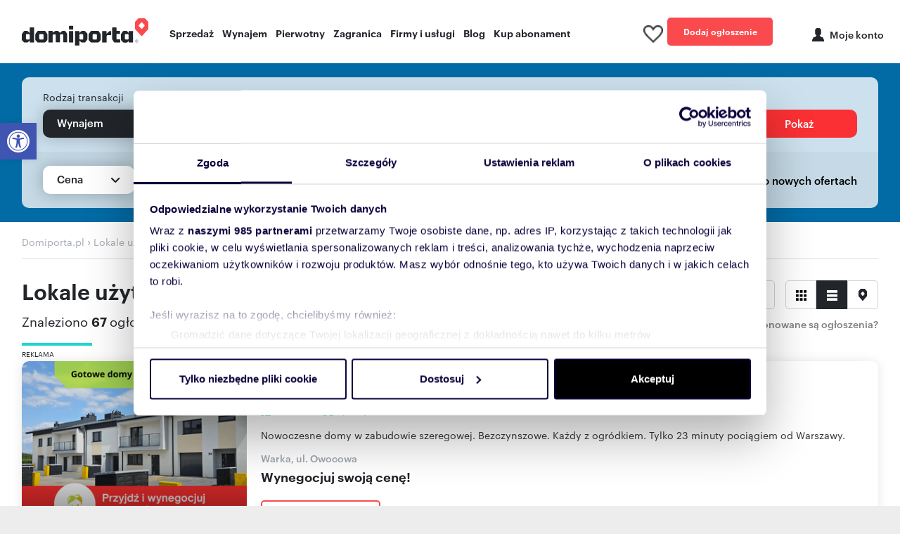

--- FILE ---
content_type: text/html; charset=utf-8
request_url: https://www.domiporta.pl/lokal-uzytkowy/wynajme/mazowieckie/warszawa/zoliborz
body_size: 47284
content:


<!DOCTYPE html>
<html lang="pl">
<head prefix="og: https://ogp.me/ns#">
    <meta charset="utf-8" />
    <meta http-equiv="Content-Type" content="text/html; charset=utf-8" />
    <meta http-equiv="content-language" content="pl" />
    <meta name="viewport" content="width=device-width, initial-scale=1, viewport-fit=cover, maximum-scale=1">
    <meta name="robots" content="index, follow">
    <title>Lokale u&#x17C;ytkowe na wynajem &#x17B;oliborz - Warszawa - Domiporta.pl</title>
        <meta name="description" content="Zobacz NAJNOWSZE oferty od agencji i os&#xF3;b prywatnych! W tej lokalizacji mamy dla Ciebie 67 AKTUALNYCH og&#x142;osze&#x144; wynajmu lokali." />
        <link rel="canonical" href="https://www.domiporta.pl/lokal-uzytkowy/wynajme/mazowieckie/warszawa/zoliborz" />
        <link rel="next" href="https://www.domiporta.pl/lokal-uzytkowy/wynajme/mazowieckie/warszawa/zoliborz?PageNumber=2" />
    <link rel="image_src" href="https://www.domiporta.pl/resources/img/main_icon.png" />


    
    <meta property="og:title" content="Lokale u&#x17C;ytkowe na wynajem &#x17B;oliborz - Warszawa - Domiporta.pl" />
    <meta property="og:description" content="Zobacz NAJNOWSZE oferty od agencji i os&#xF3;b prywatnych! W tej lokalizacji mamy dla Ciebie 67 AKTUALNYCH og&#x142;osze&#x144; wynajmu lokali." />
    <meta property="og:url" content="https://www.domiporta.pl/lokal-uzytkowy/wynajme/mazowieckie/warszawa/zoliborz" />
    <meta property="og:image" content="https://www.domiporta.pl/resources/img/main_icon.png" />

        <meta property="og:site_name" content="Domiporta.pl" />
    <meta property="og:type" content="website" />
    <meta property="og:locale" content="pl_PL" />
    <meta name="twitter:card" content="summary" />
    <meta name="twitter:site" content="@domiporta" />

    <link rel="apple-touch-icon" href="/apple-touch-icon.png" />
    <link rel="apple-touch-icon" sizes="57x57" href="/resources/img/pwa/apple-touch-icon-57x57.png">
    <link rel="apple-touch-icon" sizes="60x60" href="/resources/img/pwa/apple-touch-icon-60x60.png">
    <link rel="apple-touch-icon" sizes="72x72" href="/resources/img/pwa/apple-touch-icon-72x72.png">
    <link rel="apple-touch-icon" sizes="76x76" href="/resources/img/pwa/apple-touch-icon-76x76.png">
    <link rel="apple-touch-icon" sizes="114x114" href="/resources/img/pwa/apple-touch-icon-114x114.png">
    <link rel="apple-touch-icon" sizes="120x120" href="/resources/img/pwa/apple-touch-icon-120x120.png">
    <link rel="apple-touch-icon" sizes="144x144" href="/resources/img/pwa/apple-touch-icon-144x144.png">
    <link rel="apple-touch-icon" sizes="152x152" href="/resources/img/pwa/apple-touch-icon-152x152.png">
    <link rel="apple-touch-icon" sizes="180x180" href="/resources/img/pwa/apple-touch-icon-180x180.png">

    <link rel="mask-icon" href="/resources/img/pwa/domiporta_pin.svg" color="#fa4a4e">
    <meta name="msapplication-TileColor" content="#fa4a4e">
    <meta name="msapplication-config" content="/resources/img/pwa/browserconfig.xml">

    <link rel="shortcut icon" sizes="24x24 48x48 64x64" href="/resources/image/ico/favicon.ico" type="image/x-icon" />
    <link rel="icon" type="image/png" sizes="32x32" href="/resources/image/ico/favicon-32x32.png">
    <link rel="icon" type="image/png" sizes="16x16" href="/resources/image/ico/favicon-16x16.png">
    <link rel="bookmark" href="/resources/image/ico/favicon.png" type="image/x-icon" />

    <link rel="manifest" href="/manifest.json" />
    <meta name="theme-color" content="#fa4a4e">
    <meta name="ahrefs-site-verification" content="2fc0c6166bf58ae750f02fbc52be8d49a79d4185c516c6b30b526551a420b4ab">

        <!-- custom font -->
        <link  href="/resources/fonts/graphik/graphik-regular-web.woff" as="font" type="font/woff" crossorigin="anonymous" />
        <link  href="/resources/fonts/graphik/graphik-medium-web.woff" as="font" type="font/woff" crossorigin="anonymous" />
        <link  href="/resources/fonts/graphik/graphik-semibold-web.woff" as="font" type="font/woff" crossorigin="anonymous" />
        <link  href="/resources/fonts/graphik/graphik-bold-web.woff" as="font" type="font/woff" crossorigin="anonymous" />
    <link rel="preconnect" href="//statics.domiporta.pl">
    <link rel="preconnect" href="//galeria.domiporta.pl">
    <link rel="preconnect" href="//kropka2.trader.pl">

    <meta http-equiv="X-UA-Compatible" content="IE=edge,chrome=1" />
    <script type="text/javascript">BaseDomainUrl = 'https://www.domiporta.pl/'</script>
    <!-- Anti-flicker snippet (recommended)  -->
    <style>
        .async-hide {
            opacity: 0 !important;
        }
    </style>

    <script type="text/javascript">
var _kropka = _kropka || [];
_kropka.push(['_service', 'DomiportaRW']);</script>

    
<script type="text/javascript">
    window.hostUrl = window.location.origin + '/';
</script>

    

    
        <script>
            window.advertSimilarReCaptcha;
            var onloadMultiCallback = function () {
            window.advertSimilarReCaptcha = grecaptcha.render('captcha-AdvertSimilar-element', {
            'sitekey': '6Le-pJwpAAAAADExi0zQZqb3WCfKZW7189ZwT_Et'
            });
            };
        </script>

    <script>
        function getViewCounterCookie(name) {
            var nameEQ = name + "=";
            var ca = document.cookie.split(';');
            for (var i = 0; i < ca.length; i++) {
                var c = ca[i];
                while (c.charAt(0) == ' ') c = c.substring(1, c.length);
                if (c.indexOf(nameEQ) == 0) return c.substring(nameEQ.length, c.length);
            }
            return 0;
        }

    </script>
    <script src="/resources/bundles/default.js?v=cJ2KKliGrC52qCV00k3W_AQAx_U"></script>
    <link rel="stylesheet" href="/resources/bundles/styles/default.min.css?v=5ksMDxUsIjjAjkc_tCeaBKw1zpY" />


    <script type="text/javascript">
    window.AG = window.AG || {};
    window.AG.rodoAccepted = 0;

    var optanonCookie = getViewCounterCookie('CookieConsent');


                if (optanonCookie == null || optanonCookie == 0) {
            window.AG.rodoAccepted = 1;
            var d = new Date;
            d.setTime(d.getTime() + 24 * 60 * 60 * 1000 * 365);
            document.cookie = 'OptanonAlertBoxClosed=;path=/;expires=' + d.toGMTString();
            document.cookie = 'eupubconsent-v2=;path=/;expires=' + d.toGMTString();
        }
        </script>

    <script type="text/javascript">
                if (optanonCookie != null && optanonCookie.length > 0) {
            window.AG.rodoAccepted = 1;
        }
    </script>
    <link rel='preconnect' href='https://securepubads.g.doubleclick.net'>
    <script async src='https://securepubads.g.doubleclick.net/tag/js/gpt.js'></script>
    <script type='text/javascript'>
        var googletag = googletag || { cmd: [] };

        googletag.cmd.push(function () {
            var sizeMapping = googletag.sizeMapping()
                .addSize([336, 0], [[300, 250], [320, 250], [300, 150], [320, 150], [336, 280]])
                .addSize([0, 0], [[300, 250], [320, 250], [300, 150], [320, 150]])
                .build();

            if (window.AG.rodoAccepted === -1) {
                googletag.pubads().setRequestNonPersonalizedAds(1);
            }

Slot003_RECTANGLE = googletag.defineSlot('/75224259,22659736289/AGORA-TR/Domiporta/rynekwtorny/003-RECTANGLE', [[300,250],[300,600],[300,800],[160,600],[120,600]], 'div-003-RECTANGLE').setTargeting('pos', ['003-RECTANGLE']).addService(googletag.pubads());
                googletag.pubads().enableAsyncRendering();
            googletag.pubads().enableSingleRequest();
            googletag.pubads().setCentering();
            googletag.pubads().collapseEmptyDivs();
            googletag.pubads().enableLazyLoad({
                fetchMarginPercent: 100,
                renderMarginPercent: 75,
                mobileScaling: 1.0
            });

        
googletag.pubads().setTargeting('jsp', '30');
googletag.pubads().setTargeting('dir', 'domiporta.pl-MZ');
googletag.pubads().setTargeting('wojewodztwo', 'mazowieckie');
googletag.pubads().setTargeting('miasto', 'Warszawa');googletag.pubads().setTargeting('kategoria', 'domiporta_lokale');
googletag.pubads().setTargeting('rodzaj', 'wynajem');

                googletag.pubads().setTargeting('domena', "" + window.top.location.hostname + "");
            googletag.pubads().setTargeting('cb', ['' + window.AG.rodoAccepted + '']);

            function qp(e) { var a = new RegExp("[\\?&]" + e + "=([^&#]*)").exec(window.location.href); return null !== a ? a[1] : null } qp('dfp_target_kw') && googletag.pubads().setTargeting('kw', qp('dfp_target_kw'));

            var _YB = _YB || { ab: function () { return (_YB.dool ? 'b' : 'a' + Math.floor(Math.random() * 10)); }, dc: function () { return (_YB.dool ? 'd' : 'c' + Math.floor(Math.random() * 20)); }, mx: function () { return (!_YB.dool ? 'x' : 'm' + Math.floor(Math.random() * 180)); }, tt: function () { return ('tt' + Math.floor(Math.random() * 10)); }, dool: Math.random() >= 0.1 }; var _yt = new Date(), yb_th = _yt.getUTCHours() - 8, yb_tm = _yt.getUTCMinutes(), yb_wd = _yt.getUTCDay(); if (yb_th < 0) { yb_th = 24 + yb_th; yb_wd -= 1; }; if (yb_wd < 0) { yb_wd = 7 + yb_wd };

            googletag.pubads().getSlots().forEach(function (slot) {
                slot.setTargeting('yb_ab', _YB.ab())
                    .setTargeting('yb_dc', _YB.dc())
                    .setTargeting('yb_mx', _YB.mx())
                    .setTargeting('yb_tt', _YB.tt())
                    .setTargeting('yb_ff', '' + Math.round(Math.random()))
                    .setTargeting('yb_th', yb_th.toString())
                    .setTargeting('yb_tm', yb_tm.toString())
                    .setTargeting('yb_wd', yb_wd.toString());
            });

            googletag.pubads().addEventListener('slotRenderEnded', function (ev) {
                if (!ev.isEmpty) {
                    var slotId = ev.slot.getSlotElementId();
                    var slot = document.getElementById(slotId);

                    if (slot) {
                        slot.parentNode.classList.add("loaded");

                        var label = slot.parentNode.querySelector('.banLabel');
                        if (label) {
                            label.style.display = 'block';
                        }
                    }

                    if (slotId === 'div-042-FOOTBOARD') {
                        var investmentWrapper = document.querySelector('.investments-wrapper');
                        if (investmentWrapper) {
                            investmentWrapper.style.display = 'none';
                            document.body.classList.add('rollup-loaded');
                        }
                    } else if (slotId === 'div-104-RECTANGLE-MOBI') {
                        var label = document.querySelector('.DFP-104-RECTANGLE-MOBI > .banLabel');
                        label.style.opacity = 0;
                    } else if (slotId === 'div-001-TOPBOARD') {
                        var element = document.getElementById(slotId).parentNode;
                        if (element && element.classList.contains('placeholder-loaded')) {
                            element.classList.remove('placeholder-loaded');

                            var placeholder = element.querySelector('.adview-placeholder');
                            if (placeholder) {
                                placeholder.remove();
                            }
                        }
                    }
                }
            });

            if (window.AG.rodoAccepted != 0) {
                googletag.enableServices();
            }
        });
    </script>
    <script type="text/javascript">
        window.DFP = window.DFP || {};
        window.DFP.slots = window.DFP.slots || {};
        window.DFP.slotsArray = window.DFP.slotsArray || {};

        function qp(e) { var a = new RegExp("[\\?&]" + e + "=([^&#]*)").exec(window.location.href); return null !== a ? a[1] : null }

window.DFP.slotsArray['div-042-FOOTBOARD'] = { prefix: '/75224259,22659736289/AGORA-TR/Domiporta/rynekwtorny/042-FOOTBOARD', id: '042-FOOTBOARD', divId: 'div-042-FOOTBOARD', sizes: [[1920,640],[1,1]], defined: false };window.DFP.slotsArray['div-001-TOPBOARD--A'] = { prefix: '/75224259,22659736289/AGORA-TR/Domiporta/rynekwtorny/001-TOPBOARD', id: '001-TOPBOARD', divId: 'div-001-TOPBOARD--A', sizes: [[728,90],[750,100],[750,200],[750,300],[1,1]], defined: false };window.DFP.slotsArray['div-001-TOPBOARD--B'] = { prefix: '/75224259,22659736289/AGORA-TR/Domiporta/rynekwtorny/001-TOPBOARD', id: '001-TOPBOARD', divId: 'div-001-TOPBOARD--B', sizes: [[728,90],[750,100],[750,200],[750,300],[1,1]], defined: false };window.DFP.slotsArray['div-001-TOPBOARD--C'] = { prefix: '/75224259,22659736289/AGORA-TR/Domiporta/rynekwtorny/001-TOPBOARD', id: '001-TOPBOARD', divId: 'div-001-TOPBOARD--C', sizes: [[728,90],[750,100],[750,200],[750,300],[1,1]], defined: false };window.DFP.slotsArray['div-001-TOPBOARD--D'] = { prefix: '/75224259,22659736289/AGORA-TR/Domiporta/rynekwtorny/001-TOPBOARD', id: '001-TOPBOARD', divId: 'div-001-TOPBOARD--D', sizes: [[728,90],[750,100],[750,200],[750,300],[1,1]], defined: false };
            window.DFP.isElementInViewport = function (id, margin) {

                var slot = document.getElementById(id);

                if (!slot) {
                    return false;
                }

                var rect = slot.getBoundingClientRect();
                margin = margin ? Number(margin) : 300;

                return rect.bottom > 0 &&
                    rect.right > 0 &&
                    rect.left < (window.innerWidth || document.documentElement.clientWidth) &&
                    rect.top < ((window.innerHeight || document.documentElement.clientHeight) + margin);
            };

        window.DFP.display = function (slotId, divId, kw) {

            if (!slotId || !divId || typeof divId !== 'string') {
                return false;
            }

            if (!window.DFP.slotsArray[divId]) {
                return false;
            }

            if (window.DFP.slots[divId]) {
                googletag.pubads().refresh([window.DFP.slots[divId]]);
            } else {
                var autoSlot = window.DFP.slotsArray[divId];

                googletag.cmd.push(function () {
                    var _YB = _YB || { ab: function () { return (_YB.dool ? 'b' : 'a' + Math.floor(Math.random() * 10)); }, dc: function () { return (_YB.dool ? 'd' : 'c' + Math.floor(Math.random() * 20)); }, mx: function () { return (!_YB.dool ? 'x' : 'm' + Math.floor(Math.random() * 180)); }, tt: function () { return ('tt' + Math.floor(Math.random() * 10)); }, dool: Math.random() >= 0.1 }; var _yt = new Date(), yb_th = _yt.getUTCHours() - 8, yb_tm = _yt.getUTCMinutes(), yb_wd = _yt.getUTCDay(); if (yb_th < 0) { yb_th = 24 + yb_th; yb_wd -= 1; }; if (yb_wd < 0) { yb_wd = 7 + yb_wd };

                    var slot = googletag.defineSlot(autoSlot.prefix, autoSlot.sizes, autoSlot.divId)
                        .setTargeting('pos', autoSlot.id)
                        .setTargeting('yb_ab', _YB.ab())
                        .setTargeting('yb_dc', _YB.dc())
                        .setTargeting('yb_mx', _YB.mx())
                        .setTargeting('yb_tt', _YB.tt())
                        .setTargeting('yb_ff', '' + Math.round(Math.random()))
                        .setTargeting('yb_th', yb_th.toString())
                        .setTargeting('yb_tm', yb_tm.toString())
                        .setTargeting('yb_wd', yb_wd.toString());

                    if (kw) {
                        slot.setTargeting('kw', kw);
                    }

                    slot.addService(googletag.pubads());

                    if (window.AG.rodoAccepted != 0) {
                        googletag.enableServices();
                    }

                    var div = document.createElement('div');
                    div.id = slot.getSlotElementId();

                    var divIdElement = document.getElementById(autoSlot.divId);
                    if (divIdElement) {
                        divIdElement.innerHTML = '';
                        divIdElement.appendChild(div);

                        googletag.display(slot);
                    }

                    window.DFP.slots[divId] = slot;
                });
            }
        };

        function displayDFPInViewObject(o) {

            if (!o.slotId || !o.divId) {
                return false;
            }

            var setMargin = parseInt(o.margin) ? parseInt(o.margin) : 300;

            if (window.DFP.isElementInViewport(o.divId, setMargin)) {
                window.DFP.display(o.slotId, o.divId, o.kw);
            } else {
                window.addEventListener('scroll', function () {
                    if (window.DFP.isElementInViewport(o.divId, setMargin)) {
                        window.DFP.display(o.slotId, o.divId, o.kw);
                        this.removeEventListener('scroll', arguments.callee, false); //remove function
                    }
                });
            }
        };
    </script>
    <script type="text/javascript">
        window.addEventListener('DOMContentLoaded', function () {
            var intervalCounter = 0;
            var acceptedConsentbox = setInterval(function () {
                if (window.Optanon) {
                    if (Optanon.IsAlertBoxClosed()) {
                        clearInterval(acceptedConsentbox);
                    }

                    Optanon.OnConsentChanged(function () {
                        if (Optanon.IsAlertBoxClosedAndValid()) {

                            window.AG.rodoAccepted = 1;
                            if (window.googletag && googletag.apiReady) {
                                googletag.pubads().setTargeting('cb', ['' + window.AG.rodoAccepted + '']);
                                googletag.enableServices();
                            }
                            clearInterval(acceptedConsentbox);
                        }
                    });
                }

                if (intervalCounter > 50) {
                    clearInterval(acceptedConsentbox);
                }
                intervalCounter++;
            }, 100);
        });
    </script>



    
    <script>
        getViewCounterCookie = getViewCounterCookie || {}
        var userHash = getViewCounterCookie('currently-logged-user-hash');

        if (location.hostname.indexOf('localhost') === -1 && location.hostname.indexOf('test') === -1) {
        dataLayer = [{
        'gemius': 'p3ZKhfNuKyXeyI8XRzqHOXXWjwgZUadqSVNQ40hmQxv.H7',
        'market': 'rw rp rp-condo',
        'pageType': 'wyniki',
        'web': 'WEB-1',
        'mailHash': userHash != null && userHash != '' ? userHash : '',
        'category': 'lokal u&#x17C;ytkowy',

                    'transactionType': 'wynajem',
                
                    'country': 'Polska',
                
                            'region': 'mazowieckie',
                            'city': 'Warszawa',
                            'district': 'Zoliborz',
                        
        }];
        }
    </script>

    
    <!-- Google Tag Manager -->
        <script>
            (function (w, d, s, l, i) {
                w[l] = w[l] || []; w[l].push({
                    'gtm.start':
                        new Date().getTime(), event: 'gtm.js'
                }); var f = d.getElementsByTagName(s)[0],
                    j = d.createElement(s), dl = l != 'dataLayer' ? '&l=' + l : ''; j.async = true; j.src =
                        'https://www.googletagmanager.com/gtm.js?id=' + i + dl; f.parentNode.insertBefore(j, f);
            })(window, document, 'script', 'dataLayer', 'GTM-MVXK8F');
        </script>

    <!-- End Google Tag Manager -->
    <!--PWA-->
    <script>
        if ('serviceWorker' in navigator) {
            navigator.serviceWorker.getRegistrations().then(function (registrations) {
                for (var registration of registrations) {
                    if (registration.active && !registration.active.scriptURL.includes('sw-new.js')) {
                        registration.unregister();
                    }
                }
            });

            window.addEventListener('load', function () {
                navigator.serviceWorker.register('/sw-new.js')
                    .then(function (reg) { console.log('Service Worker registered', reg) })
                    .catch(function (err) { console.error('Service Worker **not** registered', err) })
            });
        }
        else {
            console.warn('Service Worker not supported in this browser');
        }

        //if (navigator.userAgent.match(/Android/i)
        //     || navigator.userAgent.match(/webOS/i)
        //     || navigator.userAgent.match(/iPhone/i)
        //     || navigator.userAgent.match(/iPad/i)
        //     || navigator.userAgent.match(/iPod/i)
        //     || navigator.userAgent.match(/BlackBerry/i)
        //     || navigator.userAgent.match(/Windows Phone/i)) {

        //    window.addEventListener('beforeinstallprompt', function (event) {
        //        dataLayer.push({ 'event': 'pwa-install-prompt-open' });
        //        event.userChoice.then(function (result) {
        //            if (result.outcome == 'dismissed') {
        //                dataLayer.push({ 'event': 'pwa-install-prompt-reject' });
        //            } else {
        //                dataLayer.push({ 'event': 'pwa-install-prompt-accept' });
        //            }
        //        });
        //    });

        //    window.addEventListener('appinstalled', function () {
        //        dataLayer.push({ 'event': 'pwa-installed' });
        //    });
        //}
    </script>
</head>
<body class="listing-page Bot">
    <!-- Google Tag Manager (noscript) -->
<noscript>
    <iframe src="https://www.googletagmanager.com/ns.html?id=GTM-MVXK8F"
            height="0" width="0" style="display:none;visibility:hidden"></iframe>
</noscript>
<!-- End Google Tag Manager (noscript) -->

    

    <div id="load-spinner"></div>

    





<div class="application" id="app">
    


    <header class="header js-header ">
        <div class="container">
                <div class="row align-items-center justify-content-between">
                    <div class="col-sm-12 col-md-11 col-xl-9">
                        <div class="header__control">
                            <div class="header__main">
                                    <a class="header__logo" href="/" title="Sprzedaż i wynajem nieruchomości - Ogłoszenia w Domiporta.pl"><img src="//www.domiporta.pl/resources/image/logotype.png" srcset="//www.domiporta.pl/resources/image/logotype@2x.png 2x" width="180" height="39" alt="Sprzedaż i wynajem nieruchomości - Ogłoszenia w Domiporta.pl" title="Sprzedaż i wynajem nieruchomości - Ogłoszenia w Domiporta.pl" /></a>
                            </div>
                            <nav>
                                <ul class="menu">
                                    <li class="menu__item dropdown">
                                        <a data-toggle="dropdown" data-type="sell" class="sell dropdown" href="/lokal-uzytkowy/sprzedam">Sprzedaż</a>
                                    </li>
                                    <li class="menu__item dropdown">
                                        <a data-toggle="dropdown" data-type="rent" class="rent dropdown" href="/lokal-uzytkowy/wynajme">Wynajem</a>
                                    </li>
                                    <li class="menu__item dropdown">
                                        <a data-toggle="dropdown" data-type="primary" class="primary dropdown" href="/nowe/inwestycje">Pierwotny</a>
                                    </li>
                                    <li class="menu__item dropdown">
                                        <span data-toggle="dropdown" data-type="abroad" class="abroad dropdown">Zagranica</span>
                                    </li>
                                    <li class="menu__item dropdown">
                                        <a data-toggle="dropdown" data-type="firms" class="firms dropdown" href="/katalog-firm">Firmy i usługi</a>
                                    </li>
                                    <li class="menu__item">
                                        <a href="https://www.domiporta.pl/informacje">Blog</a>
                                    </li>
                                    <li class="menu__item">
                                        <a href="/panel/#/kup-abonament">Kup abonament</a>
                                    </li>
                                </ul>
                            </nav>
                        </div>
                    </div>
                    <div class="col-sm-12 col-md-1 col-xl-3">
                        <div class="header__user header__user_desktop">
                            <span data-login-widget="true" data-clipboard="true" data-return-url="/schowek" class="header_clipboard clipboard-counter">
                                <span class="header_clipboard_count header_clipboard_count--hide">-</span><img loading="lazy" src="/resources/image/ico/ico-hearth-inactive-black.png" alt="Ulubione" width="28" height="25" />
                            </span>

                            <a href="https://www.domiporta.pl/dodawanie-ogloszenia-nieruchomosci" class="header__user_button btn btn--normal btn--watermelon" rel="nofollow">
                                Dodaj ogłoszenie
                            </a>

                            <div id="loginInfo" class="header__user_item header__user_item--logon content-load-js" data-href="/Account/LoginInfo" data-method="POST">
                                <span data-login-widget="true" data-return-url="https://www.domiporta.pl/logowanie/logon" title="Moje konto" class="header__user_profil header__user_profil--center header-profile-js"><span>Moje konto</span></span>
                            </div>
                        </div>
                    </div>
                </div>
        </div>
            <div class="menu__submenu">
                <div class="menu__submenu_type sell" data-submenu="sell">
                    <div class="container">
                        <div class="row">
                            <div class="col-10 offset-2">
                                <div class="row">
                                    <div class="col-3">
                                        <span class="menu__submenu_title">Sprzedaż</span>
                                        <ul class="menu__submenu_menu">
                                            <li><a href="/mieszkanie/sprzedam">Mieszkania</a></li>
                                            <li><a href="/dom/sprzedam">Domy</a></li>
                                            <li><a href="/lokal-uzytkowy/sprzedam">Lokale użytkowe</a></li>
                                            <li><a href="/magazyn/sprzedam">Magazyny</a></li>
                                            <li><a href="/dzialke/sprzedam">Działki</a></li>
                                            <li><a href="/garaz/sprzedam">Garaże</a></li>
                                            <li><a href="/nieruchomosci-premium">Luksusowe nieruchomości</a></li>
                                        </ul>
                                    </div>
                                    <div class="col-3">
                                        <span class="menu__submenu_title">Nowe</span>
                                        <ul class="menu__submenu_menu">
                                            <li><a href="/nowe/mieszkania">Nowe mieszkania na sprzedaż</a></li>
                                            <li><a href="/nowe/domy">Nowe domy na sprzedaż</a></li>
                                        </ul>
                                    </div>
                                    <div class="col-6">
                                        <span class="menu__submenu_title">Popularne lokalizacje</span>
                                        <div class="row">
                                            <div class="col">
                                                <ul class="menu__submenu_menu">
                                                    <li><a href="/mieszkanie/sprzedam/mazowieckie/warszawa">Mieszkania na sprzedaż Warszawa</a></li>
                                                    <li><a href="/mieszkanie/sprzedam/dolnoslaskie/wroclaw">Mieszkania na sprzedaż Wrocław</a></li>
                                                    <li><a href="/mieszkanie/sprzedam/malopolskie/krakow">Mieszkania na sprzedaż Kraków</a></li>
                                                    <li><a href="/mieszkanie/sprzedam/wielkopolskie/poznan">Mieszkania na sprzedaż Poznań</a></li>
                                                    <li><a href="/mieszkanie/sprzedam/pomorskie/gdansk">Mieszkania na sprzedaż Gdańsk</a></li>
                                                </ul>
                                            </div>
                                            <div class="col">
                                                <ul class="menu__submenu_menu">
                                                    <li><a href="/mieszkanie/sprzedam/lodzkie/lodz">Mieszkania na sprzedaż Łódź</a></li>
                                                    <li><a href="/mieszkanie/sprzedam/slaskie/katowice">Mieszkania na sprzedaż Katowice</a></li>
                                                    <li><a href="/mieszkanie/sprzedam/mazowieckie/radom">Mieszkania na sprzedaż Radom</a></li>
                                                    <li><a href="/mieszkanie/sprzedam/podlaskie/bialystok">Mieszkania na sprzedaż Białystok</a></li>
                                                    <li><a href="/mieszkanie/sprzedam/warminsko-mazurskie/olsztyn">Mieszkania na sprzedaż Olsztyn</a></li>
                                                </ul>
                                            </div>
                                        </div>
                                    </div>
                                </div>
                            </div>
                        </div>
                    </div>
                </div>
                <div class="menu__submenu_type rent" data-submenu="rent">
                    <div class="container">
                        <div class="row">
                            <div class="col-10 offset-2 col-space">
                                <div class="row">
                                    <div class="col-2">
                                        <span class="menu__submenu_title">Wynajem</span>
                                        <ul class="menu__submenu_menu">
                                            <li><a href="/mieszkanie/wynajme">Mieszkania</a></li>
                                            <li><a href="/dom/wynajme">Domy</a></li>
                                            <li><a href="/lokal-uzytkowy/wynajme">Lokale użytkowe</a></li>
                                            <li><a href="/magazyn/wynajme">Magazyny</a></li>
                                            <li><a href="/dzialke/wydzierzawie">Działki</a></li>
                                            <li><a href="/garaz/wynajme">Garaże</a></li>
                                            <li><a href="/pokoj/wynajme">Pokoje</a></li>
                                        </ul>
                                    </div>
                                    <div class="col-8">
                                        <span class="menu__submenu_title">Popularne lokalizacje</span>
                                        <div class="row">
                                            <div class="col">
                                                <ul class="menu__submenu_menu">
                                                    <li><a href="/mieszkanie/wynajme/mazowieckie/warszawa">Mieszkania do wynajęcia Warszawa</a></li>
                                                    <li><a href="/mieszkanie/wynajme/dolnoslaskie/wroclaw">Mieszkania do wynajęcia Wrocław</a></li>
                                                    <li><a href="/mieszkanie/wynajme/malopolskie/krakow">Mieszkania do wynajęcia Kraków</a></li>
                                                    <li><a href="/mieszkanie/wynajme/wielkopolskie/poznan">Mieszkania do wynajęcia Poznań</a></li>
                                                    <li><a href="/mieszkanie/wynajme/pomorskie/gdansk">Mieszkania do wynajęcia Gdańsk</a></li>
                                                </ul>
                                            </div>
                                            <div class="col">
                                                <ul class="menu__submenu_menu">
                                                    <li><a href="/mieszkanie/wynajme/lodzkie/lodz">Mieszkania do wynajęcia Łódź</a></li>
                                                    <li><a href="/mieszkanie/wynajme/slaskie/katowice">Mieszkania do wynajęcia Katowice</a></li>
                                                    <li><a href="/mieszkanie/wynajme/mazowieckie/radom">Mieszkania do wynajęcia Radom</a></li>
                                                    <li><a href="/mieszkanie/wynajme/podlaskie/bialystok">Mieszkania do wynajęcia Białystok</a></li>
                                                    <li><a href="/mieszkanie/wynajme/warminsko-mazurskie/olsztyn">Mieszkania do wynajęcia Olsztyn</a></li>
                                                </ul>
                                            </div>
                                        </div>
                                    </div>
                                </div>
                            </div>
                        </div>
                    </div>
                </div>
                <div class="menu__submenu_type primary" data-submenu="primary">
                    <div class="container">
                        <div class="row">
                            <div class="col-11 offset-1">
                                <div class="row">
                                    <div class="col-4">
                                        <span class="menu__submenu_title">Nowe inwestycje</span>
                                        <ul class="menu__submenu_menu">
                                            <li><a href="https://www.domiporta.pl/nowe/inwestycje" title="Wszystkie nowe inwestycje deweloperskie ">Wszystkie nowe inwestycje deweloperskie </a></li>
                                            <li><a href="https://www.domiporta.pl/nowe/inwestycje?CategoryName=mieszkania" title="Inwestycje deweloperskie z mieszkaniami ">Inwestycje deweloperskie z mieszkaniami </a></li>
                                            <li><a href="https://www.domiporta.pl/nowe/inwestycje?CategoryName=domy" title="Inwestycje deweloperskie z domami">Inwestycje deweloperskie z domami</a></li>
                                            <li><a href="https://www.domiporta.pl/nowe/inwestycje?CategoryName=lokale-uzytkowe" title="Inwestycje deweloperskie z lokalami użytkowymi">Inwestycje deweloperskie z lokalami użytkowymi</a></li>
                                        </ul>
                                    </div>
                                    <div class="col-3">
                                        <span class="menu__submenu_title">Sprzedaż</span>
                                        <ul class="menu__submenu_menu">
                                            <li><a href="/nowe/mieszkania" title="nowe mieszkania rynek pierwotny">Nowe mieszkania od dewelopera</a></li>
                                            <li><a href="/nowe/domy" title="nowe domy rynek pierwotny">Nowe domy od dewelopera</a></li>
                                            <li><a href="/nowe/lokale-uzytkowe" title="nowe lokale użytkowe rynek pierwotny">Nowe lokale użytkowe od dewelopera</a></li>
                                        </ul>
                                    </div>
                                    <div class="col-5">
                                        <span class="menu__submenu_title">Popularne lokalizacje</span>
                                        <div class="row">
                                            <div class="col">
                                                <ul class="menu__submenu_menu">
                                                    <li><a href="/nowe/mieszkania/mazowieckie/warszawa">Nowe mieszkania Warszawa</a></li>
                                                    <li><a href="/nowe/mieszkania/dolnoslaskie/wroclaw">Nowe mieszkania Wrocław</a></li>
                                                    <li><a href="/nowe/mieszkania/malopolskie/krakow">Nowe mieszkania Kraków</a></li>
                                                    <li><a href="/nowe/mieszkania/wielkopolskie/poznan">Nowe mieszkania Poznań</a></li>
                                                    <li><a href="/nowe/mieszkania/pomorskie/gdansk">Nowe mieszkania Gdańsk</a></li>
                                                </ul>
                                            </div>
                                            <div class="col">
                                                <ul class="menu__submenu_menu">
                                                    <li><a href="/nowe/mieszkania/lodzkie/lodz">Nowe mieszkania Łódź</a></li>
                                                    <li><a href="/nowe/mieszkania/slaskie/katowice">Nowe mieszkania Katowice</a></li>
                                                    <li><a href="/nowe/mieszkania/mazowieckie/radom">Nowe mieszkania Radom</a></li>
                                                    <li><a href="/nowe/mieszkania/podlaskie/bialystok">Nowe mieszkania Białystok</a></li>
                                                    <li><a href="/nowe/mieszkania/lubelskie/lublin">Nowe mieszkania Lublin</a></li>
                                                </ul>
                                            </div>
                                        </div>
                                    </div>
                                </div>
                            </div>
                        </div>
                    </div>
                </div>
                <div class="menu__submenu_type abroad" data-submenu="abroad">
                    


                </div>
                <div class="menu__submenu_type firms" data-submenu="firms">
                    <div class="container">
                        <div class="row">
                            <div class="col-8 offset-4 col-space">
                                <div class="row">
                                    <div class="col-3 menu__submenu_firms">
                                        <span class="menu__submenu_title">Firmy i eksperci</span>
                                        <ul class="menu__submenu_menu">
                                            <li><a href="/katalog-firm/biura-nieruchomosci">Biura nieruchomości</a></li>
                                            <li><a href="/katalog-firm/deweloperzy">Deweloperzy</a></li>
                                            <li><a href="/katalog-firm/agenci-nieruchomosci">Agenci nieruchomości</a></li>
                                        </ul>
                                    </div>
                                    <div class="col-4">
                                        <span class="menu__submenu_title">Usługi i produkty</span>
                                        <ul class="menu__submenu_menu">
                                            <li><a href="/projekty-domow">Projekty domów</a></li>
                                            <li><a href="/ceny">Ceny nieruchomości</a></li>
                                            <li><a href="/strefa-partnera">Strefa partnera</a></li>
                                            <li><a href="/cennik-uslug-budowlanych/wykonczenie-wnetrz">Cennik usług wykończeniowych</a></li>
                                            <li><a href="/cennik-uslug-budowlanych/uslugi-budowlane">Cennik usług budowlanych</a></li>
                                        </ul>
                                    </div>
                                </div>
                            </div>
                        </div>
                    </div>
                </div>
            </div>
    </header>


    




    <link rel="stylesheet" href="/resources/bundles/styles/listing.min.css?v=dbVl9Umw3cMZ6T-yw4vfTIDvDO0" />








<script type="text/javascript" src="/resources/Scripts/advertisement.js?v=pCCbQaBkH6Ng_LlXlsZSkE82uUc" async></script>



    <div class="search" style="cursor:auto">
        <div class="container">
            <div class="row justify-content-center">
                <div class="col-12">
                    <div class="search__form" id="js-listing-search-box">
                        <style>

</style>
<form @keydown.enter="$event.preventDefault()" action="/Search" autocomplete="off" class="SearchForm search-box-light" id="HpSearchForm" method="post" novalidate="novalidate"><input data-val="true" data-val-required="The GroupToInvestments field is required." id="GroupToInvestments" name="GroupToInvestments" type="hidden" v-init-default="false" v-model="criteria.GroupToInvestments" value="False" /><input id="SegmentId" name="SegmentId" type="hidden" value="" />    <input type="hidden" v-model="editableCriteria.InvestmentName" v-init-default="''" id="InvestmentName" name="InvestmentName" value="" />
    <input type="hidden" v-model="editableCriteria.DeveloperName" v-init-default="''" id="DeveloperName" name="DeveloperName" value="" />
    <input type="hidden" v-model="editableCriteria.Quarter" v-init-default="''" id="Quarter" name="Quarter" value="" />
    <input type="hidden" id="Bounds_NorthEast_Lat" name="Bounds.NorthEast.Lat" class="GeoBounds" value="" v-model="criteria.Bounds.NorthEast.Lat" v-init-default="" v-on:change="criteria.Bounds.NorthEast.Lat=$event.target.value" />
    <input type="hidden" id="Bounds_NorthEast_Lng" name="Bounds.NorthEast.Lng" class="GeoBounds" value="" v-model="criteria.Bounds.NorthEast.Lng" v-init-default="" v-on:change="criteria.Bounds.NorthEast.Lng=$event.target.value" />
    <input type="hidden" id="Bounds_SouthWest_Lat" name="Bounds.SouthWest.Lat" class="GeoBounds" value="" v-model="criteria.Bounds.SouthWest.Lat" v-init-default="" v-on:change="criteria.Bounds.SouthWest.Lat=$event.target.value" />
    <input type="hidden" id="Bounds_SouthWest_Lng" name="Bounds.SouthWest.Lng" class="GeoBounds" value="" v-model="criteria.Bounds.SouthWest.Lng" v-init-default="" v-on:change="criteria.Bounds.SouthWest.Lng=$event.target.value" />
    <form method="get" id="searchForm" action="/lokal-uzytkowy/wynajme/mazowieckie/warszawa/zoliborz">
        <input type="hidden" id="AdType" name="AdType" value="Rent" />
        <input type="hidden" name="CategoryId" value="196" />
        <input type="hidden" name="CategoryName" v-model="criteria.CategoryName" v-init-default="'Lokal uzytkowy'" />
        <input type="hidden" name="Country" value="Polska">

            <!-- Listing mobile -->
            <div id="js-hidden-inputs">
                <input id="BuildingType" name="BuildingType" type="hidden" v-init-default="&#x27;&#x27;" v-model="editableCriteria.BuildingType" value="" />
                <input id="Przeznaczenie" name="Przeznaczenie" type="hidden" v-init-default="&#x27;&#x27;" v-model="editableCriteria.Przeznaczenie" value="" />
                <input id="TypDzialki" name="TypDzialki" type="hidden" v-init-default="&#x27;&#x27;" v-model="editableCriteria.TypDzialki" value="" />
                <input type="hidden" value="'true'" name="PremiumRealEstate" />
                <input type="hidden" value="'true'" name="AttractiveInvestment" />

                <input id="NotifierOwnerId" name="NotifierOwnerId" type="hidden" v-init-default="&#x27;&#x27;" v-model="criteria.NotifierOwnerId" value="" />

                <input id="InvestmentName" name="InvestmentName" type="hidden" value="" />
                <input id="DeveloperName" name="DeveloperName" type="hidden" value="" />
                <input id="Rooms_From" name="Rooms.From" type="hidden" value="" />
                <input id="Rooms_To" name="Rooms.To" type="hidden" value="" />
                <input id="Pietro_From" name="Pietro.From" type="hidden" value="" />
                <input id="Pietro_To" name="Pietro.To" type="hidden" value="" />
                <input id="LiczbaPieter_From" name="LiczbaPieter.From" type="hidden" value="" />
                <input id="LiczbaPieter_To" name="LiczbaPieter.To" type="hidden" value="" />
                <input id="RokBudowy_From" name="RokBudowy.From" type="hidden" value="" />
                <input id="RokBudowy_To" name="RokBudowy.To" type="hidden" value="" />
                <input data-val="true" data-val-number="The field From must be a number." id="PowierzchniaDzialki_From" name="PowierzchniaDzialki.From" type="hidden" value="" />
                <input data-val="true" data-val-number="The field To must be a number." id="PowierzchniaDzialki_To" name="PowierzchniaDzialki.To" type="hidden" value="" />
                <input id="NumerOferty" name="NumerOferty" type="hidden" value="" />
                <input id="KeyWords" name="KeyWords" type="hidden" value="" />
                <input id="InvestmentName" name="InvestmentName" type="hidden" value="" />
                <input id="DeveloperName" name="DeveloperName" type="hidden" value="" />
                <input id="Quarter" name="Quarter" type="hidden" value="" />

                <input type="hidden" value="''" name="OnlyWithVirtualVisit" />
                <input type="hidden" value="''" name="OnlyWithVideo" />
                <input type="hidden" value="''" name="PremiumRealEstate" />
                <input type="hidden" value="''" name="OnlyExclusive" />
                <input type="hidden" value="''" name="ReducedPrice" />
                <input type="hidden" value="(editableCriteria.Rodzaj && editableCriteria.Rodzaj.length > 0 ? editableCriteria.Rodzaj : [])" />
                <input type="hidden" name="Rynek" value="Wszystkie" />
            </div>
            <div class="search__form_main ">
                <div class="top-wrapper">
                        <div class="search__form_control" id="js-adtype-box">
                            <label for="AdType">Rodzaj transakcji</label>
                            <div class="select-box" data-name="AdType">
                                <div class="select-box__select select-box__select__selected">
                                    <span>Wynajem</span>
                                    <div class="select-box__select-arrow"></div>
                                </div>
                                <ul class="select-box__select__options">
                                        <li data-value="Sale" data-text="Sprzeda&#x17C;" class="">Sprzedaż</li>
                                        <li data-value="Rent" data-text="Wynajem" class="select-box__select__options--selected">Wynajem</li>
                                        <li data-value="DailyRent" data-text="Wynajem na doby" class=""><small class="label"><small>Nowość</small></small>Wynajem na doby</li>
                                </ul>
                            </div>
                        </div>
                    <div class="search__form_control search__form_control--category" id="js-category-box">
                        <label for="CategoryId">Typ nieruchomości</label>
                        <div class="select-box" data-name="CategoryId">
                            <div class="select-box__select select-box__select__selected">
                                <span>Lokal u&#x17C;ytkowy</span>
                                <div class="select-box__select-arrow"></div>
                            </div>
                            <ul class="select-box__select__options">
                                    <li data-value="191"
                                        class=""
                                        style="">Mieszkanie</li>
                                    <li data-value="192"
                                        class=""
                                        style="">Dom</li>
                                    <li data-value="193"
                                        class=""
                                        style="">Dzia&#x142;ka</li>
                                    <li data-value="196"
                                        class="select-box__select__options--selected"
                                        style="">Lokal u&#x17C;ytkowy</li>
                                    <li data-value="1906"
                                        class=""
                                        style="">Pok&#xF3;j</li>
                                    <li data-value="1907"
                                        class=""
                                        style="">Gara&#x17C;</li>
                                    <li data-value="1909"
                                        class=""
                                        style="">Magazyn</li>
                                    <li data-value=""
                                        class=""
                                        style="">Wszystkie</li>
                            </ul>
                        </div>

                    </div>
                </div>

                <div class="search__form_control search__form_control--location">
                    <div class="autocomplete-dropdown">
                        <div class="search__form_control--location-box">

                            <div data-name="Country" class="select-box select-box-country">
                                <label for="Country">Kraj</label>
                                <div id="Country" class="select-box__select select-box__select__selected">

                                    <div class="select-box__select--wrapper">
                                        <img src="/resources/image/flags/PL.png" width="18" height="18" alt="flaga">
                                        <span class="select-box__select--short">PL</span>
                                        <span class="select-box__select--name">Polska</span>
                                    </div>
                                    <div class="select-box__select-arrow"></div>
                                </div>
                                    <ul id="country-list" class="select-box__select__options select-box__list select-box__list--top" style="display: none;">
                                        <li data-value="AC" class="select-box__item">
                                            <img src="/resources/image/flags/AC.png" loading="lazy" width="18" height="18" alt="flaga" />
                                            <span>Wszystkie kraje</span>
                                        </li>
                                        <li class="select-box__item select-box__item--text">
                                            <span>Popularne lokalizacje</span>
                                        </li>
                                            <li data-value="PL" class="select-box__item">
                                                <img src="/resources/image/flags/PL.png" loading="lazy" width="18" height="18" alt="flaga" />
                                                <span>Polska</span>
                                            </li>
                                            <li data-value="ES" class="select-box__item">
                                                <img src="/resources/image/flags/ES.png" loading="lazy" width="18" height="18" alt="flaga" />
                                                <span>Hiszpania</span>
                                            </li>
                                            <li data-value="TR" class="select-box__item">
                                                <img src="/resources/image/flags/TR.png" loading="lazy" width="18" height="18" alt="flaga" />
                                                <span>Turcja</span>
                                            </li>
                                            <li data-value="CY" class="select-box__item">
                                                <img src="/resources/image/flags/CY.png" loading="lazy" width="18" height="18" alt="flaga" />
                                                <span>Cypr</span>
                                            </li>
                                            <li data-value="AE" class="select-box__item">
                                                <img src="/resources/image/flags/AE.png" loading="lazy" width="18" height="18" alt="flaga" />
                                                <span>Zjednoczone Emiraty Arabskie</span>
                                            </li>
                                            <li data-value="IT" class="select-box__item">
                                                <img src="/resources/image/flags/IT.png" loading="lazy" width="18" height="18" alt="flaga" />
                                                <span>W&#x142;ochy</span>
                                            </li>
                                            <li data-value="BG" class="select-box__item">
                                                <img src="/resources/image/flags/BG.png" loading="lazy" width="18" height="18" alt="flaga" />
                                                <span>Bu&#x142;garia</span>
                                            </li>
                                        <li class="select-box__item select-box__item--text select-box__item--text-popular">
                                            <span>Wszystkie lokalizacje</span>
                                        </li>
                                            <li data-value="AL" class="select-box__item">
                                                <img src="/resources/image/flags/AL.png" loading="lazy" width="18" height="18" alt="flaga" />
                                                <span>Albania</span>
                                            </li>
                                            <li data-value="SA" class="select-box__item">
                                                <img src="/resources/image/flags/SA.png" loading="lazy" width="18" height="18" alt="flaga" />
                                                <span>Arabia Saudyjska</span>
                                            </li>
                                            <li data-value="AT" class="select-box__item">
                                                <img src="/resources/image/flags/AT.png" loading="lazy" width="18" height="18" alt="flaga" />
                                                <span>Austria</span>
                                            </li>
                                            <li data-value="BG" class="select-box__item">
                                                <img src="/resources/image/flags/BG.png" loading="lazy" width="18" height="18" alt="flaga" />
                                                <span>Bu&#x142;garia</span>
                                            </li>
                                            <li data-value="HR" class="select-box__item">
                                                <img src="/resources/image/flags/HR.png" loading="lazy" width="18" height="18" alt="flaga" />
                                                <span>Chorwacja</span>
                                            </li>
                                            <li data-value="CY" class="select-box__item">
                                                <img src="/resources/image/flags/CY.png" loading="lazy" width="18" height="18" alt="flaga" />
                                                <span>Cypr</span>
                                            </li>
                                            <li data-value="ME" class="select-box__item">
                                                <img src="/resources/image/flags/ME.png" loading="lazy" width="18" height="18" alt="flaga" />
                                                <span>Czarnog&#xF3;ra</span>
                                            </li>
                                            <li data-value="CZ" class="select-box__item">
                                                <img src="/resources/image/flags/CZ.png" loading="lazy" width="18" height="18" alt="flaga" />
                                                <span>Czechy</span>
                                            </li>
                                            <li data-value="DO" class="select-box__item">
                                                <img src="/resources/image/flags/DO.png" loading="lazy" width="18" height="18" alt="flaga" />
                                                <span>Dominikana</span>
                                            </li>
                                            <li data-value="EG" class="select-box__item">
                                                <img src="/resources/image/flags/EG.png" loading="lazy" width="18" height="18" alt="flaga" />
                                                <span>Egipt</span>
                                            </li>
                                            <li data-value="FR" class="select-box__item">
                                                <img src="/resources/image/flags/FR.png" loading="lazy" width="18" height="18" alt="flaga" />
                                                <span>Francja</span>
                                            </li>
                                            <li data-value="GR" class="select-box__item">
                                                <img src="/resources/image/flags/GR.png" loading="lazy" width="18" height="18" alt="flaga" />
                                                <span>Grecja</span>
                                            </li>
                                            <li data-value="GE" class="select-box__item">
                                                <img src="/resources/image/flags/GE.png" loading="lazy" width="18" height="18" alt="flaga" />
                                                <span>Gruzja</span>
                                            </li>
                                            <li data-value="ES" class="select-box__item">
                                                <img src="/resources/image/flags/ES.png" loading="lazy" width="18" height="18" alt="flaga" />
                                                <span>Hiszpania</span>
                                            </li>
                                            <li data-value="MX" class="select-box__item">
                                                <img src="/resources/image/flags/MX.png" loading="lazy" width="18" height="18" alt="flaga" />
                                                <span>Meksyk</span>
                                            </li>
                                            <li data-value="DE" class="select-box__item">
                                                <img src="/resources/image/flags/DE.png" loading="lazy" width="18" height="18" alt="flaga" />
                                                <span>Niemcy</span>
                                            </li>
                                            <li data-value="PL" class="select-box__item">
                                                <img src="/resources/image/flags/PL.png" loading="lazy" width="18" height="18" alt="flaga" />
                                                <span>Polska</span>
                                            </li>
                                            <li data-value="PT" class="select-box__item">
                                                <img src="/resources/image/flags/PT.png" loading="lazy" width="18" height="18" alt="flaga" />
                                                <span>Portugalia</span>
                                            </li>
                                            <li data-value="SK" class="select-box__item">
                                                <img src="/resources/image/flags/SK.png" loading="lazy" width="18" height="18" alt="flaga" />
                                                <span>S&#x142;owacja</span>
                                            </li>
                                            <li data-value="US" class="select-box__item">
                                                <img src="/resources/image/flags/US.png" loading="lazy" width="18" height="18" alt="flaga" />
                                                <span>Stany Zjednoczone</span>
                                            </li>
                                            <li data-value="TH" class="select-box__item">
                                                <img src="/resources/image/flags/TH.png" loading="lazy" width="18" height="18" alt="flaga" />
                                                <span>Tajlandia</span>
                                            </li>
                                            <li data-value="TZ" class="select-box__item">
                                                <img src="/resources/image/flags/TZ.png" loading="lazy" width="18" height="18" alt="flaga" />
                                                <span>Tanzania</span>
                                            </li>
                                            <li data-value="TR" class="select-box__item">
                                                <img src="/resources/image/flags/TR.png" loading="lazy" width="18" height="18" alt="flaga" />
                                                <span>Turcja</span>
                                            </li>
                                            <li data-value="IT" class="select-box__item">
                                                <img src="/resources/image/flags/IT.png" loading="lazy" width="18" height="18" alt="flaga" />
                                                <span>W&#x142;ochy</span>
                                            </li>
                                            <li data-value="CV" class="select-box__item">
                                                <img src="/resources/image/flags/CV.png" loading="lazy" width="18" height="18" alt="flaga" />
                                                <span>Wyspy Zielonego Przyl&#x105;dka</span>
                                            </li>
                                            <li data-value="AE" class="select-box__item">
                                                <img src="/resources/image/flags/AE.png" loading="lazy" width="18" height="18" alt="flaga" />
                                                <span>Zjednoczone Emiraty Arabskie</span>
                                            </li>
                                    </ul>
                                <ul id="country-list-investments" class="select-box__select__options select-box__list select-box__list--top" style="display: none;">
                                    <li data-value="AC" class="select-box__item">
                                        <img src="/resources/image/flags/AC.png" loading="lazy" width="18" height="18" alt="flaga" />
                                        <span>Wszystkie kraje</span>
                                    </li>
                                        <li data-value="PL" class="select-box__item">
                                            <img src="/resources/image/flags/PL.png" loading="lazy" width="18" height="18" alt="flaga" />
                                            <span>Polska</span>
                                        </li>
                                </ul>

                            </div>

                            <div class="d-flex align-items-end" style="width: 100%;">

                                <div class="search__form_control--location-input">
                                    <label for="Localization">Lokalizacja</label>
                                    <div class="autocomplete-dropdown">
                                        <div class="autocomplete-dropdown__visible-content">
                                            <div class="autocomplete-dropdown__selected-items" style="display: none;">
                                                <span class="autocomplete-dropdown__selected-item">
                                                    <span class="location-preview"></span>
                                                    <button type="button" class="remove-all-btn" aria-label="remove"></button>
                                                </span>
                                            </div>
                                            <div class="autocomplete-dropdown__selected-items autocomplete-dropdown__selected-items--plus" style="display: none;">
                                                <span class="autocomplete-dropdown__plus">+</span>
                                            </div>

                                            <div class="autocomplete-dropdown__input-container">
                                                <input type="text" id="location" placeholder="Wpisz lokalizację" spellcheck="false" autocomplete="disabled" autocorrect="off" maxlength="200" aria-label="Lokalizacja" class="">
                                                <input type="hidden" name="Localization">
                                            </div>
                                        </div>
                                        <div class="autocomplete-dropdown__container">
                                            <div class="autocomplete-dropdown__content" style="display: none">
                                                <div class="autocomplete-dropdown__body autocomplete-dropdown__body--selected"></div>
                                                <hr class="autocomplete-dropdown__line" />
                                                <div class="autocomplete-dropdown__body">
                                                    <div class="autocomplete-list"></div>
                                                </div>
                                                <div class="autocomplete-dropdown__content--buttons">
                                                    <span class="clear-btn">Wyczyść</span>
                                                    <span class="select-btn autocomplete-dropdown__content--buttons-select">Wybierz</span>
                                                </div>
                                            </div>
                                        </div>
                                    </div>
                                </div>
                                <div class="search__form_control search__form_control--distance" style="display: none;">
                                    <input type="hidden" name="Distance" id="Distance" />
                                    <div class="select-box" data-name="Distance">
                                        <div class="select-box__select ">
                                            <span>&#x2B; 0km</span>
                                            <div class="select-box__select-arrow select-box__select-arrow--black"></div>
                                        </div>
                                        <ul class="select-box__select__options">
                                                <li data-value="0"
                                                    class="select-box__select__options--selected"
                                                    style="">&#x2B;0 km</li>
                                                <li data-value="5"
                                                    class=""
                                                    style="">&#x2B;5 km</li>
                                                <li data-value="10"
                                                    class=""
                                                    style="">&#x2B;10 km</li>
                                                <li data-value="15"
                                                    class=""
                                                    style="">&#x2B;15 km</li>
                                                <li data-value="25"
                                                    class=""
                                                    style="">&#x2B;25 km</li>
                                                <li data-value="50"
                                                    class=""
                                                    style="">&#x2B;50 km</li>
                                                <li data-value="75"
                                                    class=""
                                                    style="">&#x2B;75 km</li>
                                        </ul>
                                    </div>
                                </div>
                            </div>
                        </div>

                    </div>
                </div>

                <div class="search__form_submit">
                    <button type="submit" class="search__button search__button--normal">
                        <span>Pokaż</span>
                    </button>
                </div>
            </div>
                <div class="search__form_sub search__box">
                    <div class="search__form_filters">
                        <!-- Users -->
                        <div class="search__form_control search__form_control--sub">
                            <div class="search-dropdown search-dropdown--rounded criteria-range-dropdown"
                                 data-field="Price" data-unit="zł" data-format="price">

                                <div class="search-dropdown__title " data-name="Cena">
                                    <span>Cena</span>
                                    <div class="search-dropdown__arrow search-dropdown__arrow--black"></div>
                                </div>

                                <div class="search-dropdown__container">
                                    <div class="search-dropdown__content" style="display: none;">
                                        <div class="search-dropdown__body">

                                            <span class="searchTitle">Cena w zł</span>

                                            <div class="search-dropdown__range">

                                                <div class="search-dropdown__range_from">
                                                    <input autocomplete="off"
                                                           id="Price_From" name="Price.From"
                                                           class="searchInput searchInput--m-right"
                                                           placeholder="od" type="number"
                                                           data-suggestion-source="pricesDesktop"
                                                           data-filter="lessThan">
                                                    <ul class="suggestion-list suggestion-list--from" style="display: none;"></ul>
                                                </div>

                                                <div class="search-dropdown__range_to">
                                                    <input autocomplete="off"
                                                           id="Price_To" name="Price.To"
                                                           class="searchInput"
                                                           placeholder="do" type="number"
                                                           data-suggestion-source="pricesDesktop"
                                                           data-filter="biggerThan">
                                                    <ul class="suggestion-list suggestion-list--to" style="display: none;"></ul>
                                                </div>

                                            </div>

                                        </div>

                                        <div class="search-dropdown__bottom">
                                            <span class="search-dropdown__button search-dropdown__button--clear">Wyczyść</span>
                                            <span class="search-dropdown__button search-dropdown__button--submit">Wybierz</span>
                                        </div>

                                    </div>
                                </div>
                            </div>
                        </div>

                        <div class="search__form_control search__form_control--sub">
                            <div class="search-dropdown search-dropdown--rounded criteria-range-dropdown"
                                 data-field="PricePerMeter" data-unit="zł" data-format="price">

                                <div class="search-dropdown__title " data-name="Cena m²">
                                    <span>Cena za m²</span>
                                    <div class="search-dropdown__arrow search-dropdown__arrow--black"></div>
                                </div>

                                <div class="search-dropdown__container">
                                    <div class="search-dropdown__content" style="display: none;">
                                        <div class="search-dropdown__body">

                                            <span class="searchTitle">Cena za m<sup>2</sup> w zł</span>

                                            <div class="search-dropdown__range">

                                                <div class="search-dropdown__range_from">
                                                    <input autocomplete="off"
                                                           id="PricePerMeter_From" name="PricePerMeter.From"
                                                           class="searchInput searchInput--m-right"
                                                           placeholder="od" type="number"
                                                           data-suggestion-source="pricesPerMeterDesktop"
                                                           data-filter="lessThan">
                                                    <ul class="suggestion-list suggestion-list--from" style="display: none;"></ul>
                                                </div>

                                                <div class="search-dropdown__range_to">
                                                    <input autocomplete="off"
                                                           id="PricePerMeter_To" name="PricePerMeter.To"
                                                           class="searchInput"
                                                           placeholder="do" type="number"
                                                           data-suggestion-source="pricesPerMeterDesktop"
                                                           data-filter="biggerThan">
                                                    <ul class="suggestion-list suggestion-list--to" style="display: none;"></ul>
                                                </div>

                                            </div>

                                        </div>

                                        <div class="search-dropdown__bottom">
                                            <span class="search-dropdown__button search-dropdown__button--clear">Wyczyść</span>
                                            <span class="search-dropdown__button search-dropdown__button--submit">Wybierz</span>
                                        </div>

                                    </div>
                                </div>
                            </div>
                        </div>

                        <div class="search__form_control search__form_control--sub">
                            <div class="search-dropdown search-dropdown--rounded criteria-range-dropdown"
                                 data-field="Surface" data-unit="m²" data-format="area">

                                <div class="search-dropdown__title " data-name="Powierzchnia">
                                    <span>Powierzchnia</span>
                                    <div class="search-dropdown__arrow search-dropdown__arrow--black"></div>
                                </div>

                                <div class="search-dropdown__container">
                                    <div class="search-dropdown__content" style="display: none;">
                                        <div class="search-dropdown__body">
                                            <span class="searchTitle">Powierzchnia w m<sup>2</sup></span>

                                            <div class="search-dropdown__range">

                                                <div class="search-dropdown__range_from">
                                                    <input autocomplete="off"
                                                           id="Surface_From" name="Surface.From"
                                                           class="searchInput searchInput--m-right"
                                                           placeholder="od" type="number"
                                                           data-filter="lessThan">
                                                    <ul class="suggestion-list suggestion-list--from" style="display: none;"></ul>
                                                </div>

                                                <div class="search-dropdown__range_to">
                                                    <input autocomplete="off"
                                                           id="Surface_To" name="Surface.To"
                                                           class="searchInput"
                                                           placeholder="do" type="number"
                                                           data-filter="biggerThan">
                                                    <ul class="suggestion-list suggestion-list--to" style="display: none;"></ul>
                                                </div>

                                            </div>

                                        </div>

                                        <div class="search-dropdown__bottom">
                                            <span class="search-dropdown__button search-dropdown__button--clear">Wyczyść</span>
                                            <span class="search-dropdown__button search-dropdown__button--submit">Wybierz</span>
                                        </div>

                                    </div>
                                </div>
                            </div>
                        </div>
                        <div class="search__form_control search__form_control--sub search__form_control--more" style="">
                            <div data-v-4ba98240="" class="search-dropdown search-dropdown--rounded search-dropdown--more">
                                <div data-v-4ba98240="" class="search-dropdown__title search-dropdown__title--filter">
                                    <span data-v-4ba98240=""> Filtry</span>
                                    <span style="display: none" v-show="selectedFilterCounter && selectedFilterCounter > 0" class="filter-counter">{{selectedFilterCounter}}</span>
                                </div>
                            </div>
                        </div>
                        <div class="search__form_control search__form_control--sub" v-show="showClearAllButton">
                            <button type="button" class="search__form_control-clear-button" @click="onClearAll()" id="clearAllButton" title="Wyczyść wszystkie kryteria" style="display: none">Wyczyść kryteria</button>
                        </div>
                    </div>

                        <div class="search__form_notifier" style="display: none">
                            <div class="search__form_notifier-container">
                                <button type="button" class="search__form_notifier-button js-notifier-button">Powiadom o nowych ofertach</button>
                            </div>
                        </div>
                </div>
    </form>
</form>
<script src="/resources/js/components/search-box-light/criteria-range-dropdown.js?v=GO9wl6Fpvnp-Tap8TNswYKVPZgk"></script>
<script src="/resources/js/components/search-box-light/search-box-light.js?v=nBNGMYRPqYLO14oIEsLVC58Ov_o"></script>

<script>
    $(document).ready(() => {
        window.searchCriteria = {"PreventRedirectToRp":false,"HasBeenSearched":true,"CategoryId":196,"NoLocId":false,"PrevLocalization":null,"ReloadIfFoundNothing":false,"LastSearchCriteriaIndex":0,"ItemId":null,"SegmentId":null,"GroupToInvestments":false,"ShowTestFakeAd":null,"Quarter":null,"DefaultRowsPerPage":36,"RowsPerPage":36,"Id":null,"InvestmentId":null,"NumerOferty":null,"AdType":2,"Category":{"Id":196,"Name":"Lokal użytkowy"},"InsertionDateRange":null,"InsertionDate":null,"Rodzaj":null,"Rynek":0,"Price":{"From":null,"To":null},"PricePerMeter":{"From":null,"To":null},"Surface":{"From":null,"To":null},"PowierzchniaDzialki":{"From":null,"To":null},"Rooms":{"From":null,"To":null},"RokBudowy":{"From":null,"To":null},"Pietro":{"From":null,"To":null},"LiczbaPieter":{"From":null,"To":null},"TerminOddania":null,"Kuchnia":null,"Material":null,"TypDzialki":null,"BuildingType":null,"Przeznaczenie":null,"DrogaDojazdowa":null,"EstateFacilities":null,"LocalizationAdvantages":null,"RoomTypes":null,"Kanalizacja":null,"Media":null,"OnlyExclusive":false,"OnlyAdPremium":false,"OnlyAuctions":false,"ReducedPrice":false,"IsAvailableForReservation":null,"HasActiveReservation":null,"ForUkrainianRefugees":null,"Users":null,"UserIdExcluded":[27695,37586,39357],"UserType":null,"LocalizationFacets":0,"Localizations":[{"Id":70041,"Name":"Żoliborz, Warszawa, mazowieckie","SearchName":"Żoliborz, Warszawa, mazowieckie","GeoDistance":{"Distance":2.129855823058402,"Lat":52.2693286,"Lng":20.9818745}}],"Country":"Polska","Localization":"Żoliborz, Warszawa, mazowieckie","LocalizationId":70041,"PointDistance":{"Distance":2.129855823058402,"Lat":52.2693286,"Lng":20.9818745},"Distance":null,"Map":false,"Bounds":null,"GeoPolygon":null,"ZoomLevel":16,"OnlyGeoCoded":false,"OnlyWithPictures":false,"OnlyWithVideo":false,"OnlyWithPicture360":false,"OnlyWithVirtualVisit":false,"KeyWords":null,"DeveloperName":null,"InvestmentName":null,"CommissionDate":null,"IsActive":null,"IsArchive":null,"PremiumRealEstate":null,"AttractiveInvestment":null,"PageNumber":1,"StartRow":null,"SortingOrder":0,"DefaultSortingOrder":0,"SortingDirection":1}
        window.searchForm = new SearchForm('false');
    });
</script>
                    </div>
                </div>
            </div>
        </div>
    </div>



<main class="page">

    <div class="container">
        <div class="row">
            <div class="col-12">
                <div class="listing">

<div class="listing__content js-listing__content">
    <div class="summary__container">
        

    <ol class="breadcrumbs" itemscope itemtype="https://schema.org/BreadcrumbList">
        
<li itemscope itemprop="itemListElement" itemtype="https://schema.org/ListItem">
<a href="/" itemprop="item"><span itemprop="name">Domiporta.pl</span></a>
<meta itemprop="position" content="1" />
</li>
  &#155; 
<li itemscope itemprop="itemListElement" itemtype="https://schema.org/ListItem">
<a href="/lokal-uzytkowy/wynajme" itemprop="item"><span itemprop="name">Lokale użytkowe do wynajęcia</span></a>
<meta itemprop="position" content="2" />
</li>
  &#155; 
<li itemscope itemprop="itemListElement" itemtype="https://schema.org/ListItem">
<a href="/lokal-uzytkowy/wynajme/mazowieckie" itemprop="item"><span itemprop="name">mazowieckie</span></a>
<meta itemprop="position" content="3" />
</li>
  &#155; 
<li itemscope itemprop="itemListElement" itemtype="https://schema.org/ListItem">
<a href="/lokal-uzytkowy/wynajme/mazowieckie/warszawa" itemprop="item"><span itemprop="name">Warszawa</span></a>
<meta itemprop="position" content="4" />
</li>
  &#155; <span>Żoliborz</span>
    </ol>

        <div class="summary__header">
            



<div class="summary">
    <h1 class="summary__title">
Lokale użytkowe na wynajem: Żoliborz - Warszawa    </h1>

            <span class="summary__title">Znaleziono <b>   67 </b> og&#x142;osze&#x144;</span>
    <span class="positioning__info">Jak pozycjonowane są ogłoszenia?</span>
    <p class="positioning__text">
        Kolejność ogłoszeń w wynikach wyszukiwania zależy od daty ich dodania do Domiporta: najnowsze ogłoszenia są najwyżej. Jeżeli po dodaniu Twojego ogłoszenia do serwisu zostaną dodane kolejne ogłoszenia w danej lokalizacji, wówczas twoja oferta będzie się pojawiać coraz dalej w wynikach wyszukiwania.
        <br/>
        <br/>
        <b>Jak pozycjonowane są ogłoszenia na Domiporta?</b><br/>
        Na Domiporta można promować ogłoszenia, używając funkcji o nazwie:
        <br/>
        <br/>
        <b>Podbicie</b> - usługa poprawiająca widoczność Ogłoszenia w Serwisie, polegająca na czasowym przesunięciu Ogłoszenia na wyższą pozycję w sekcji ogłoszeń podbitych
        <br/>
        <br/>
        <b>Wyróżnienie</b> – usługa poprawiająca widoczność Ogłoszenia w Serwisie w sekcji ogłoszeń wyróżnionych.
    </p>
</div>



            
    <div>
        <div class="listing__filter">
            <div class="filter__item filter__item--sort">
                <select name="SortingOrderDirection" id="SortingOrderDirectionOutside" class="js-items-filter" aria-label="Sortowanie">
                    <option value="SortDateDescending" selected="selected">
                        Sortuj
                    </option>
                    <option value="InsertionDateDescending">
                        Od najnowszych
                    </option>
                    <option value="InsertionDateAscending">
                        Od najstarszych
                    </option>
                    <option value="PriceDescending">
                        Od najwyższej ceny
                    </option>
                    <option value="PriceAscending">
                        Od najniższej ceny
                    </option>
                        <option value="PricePerMeterDescending">
                            Od najwyższej ceny za metr kwadratowy
                        </option>
                        <option value="PricePerMeterAscending">
                            Od najniższej ceny za metr kwadratowy
                        </option>
                    <option value="SurfaceDescending">
                        Od największej powierzchni
                    </option>
                    <option value="SurfaceAscending">
                        Od najmniejszej powierzchni
                    </option>
                </select>
            </div>
            <div class="filter__item filter__item--view filter__item--grid ">
                <button class="filter__item_title js-show-grid" title="siatka"><svg width="15" height="15" xmlns="https://www.w3.org/2000/svg" viewBox="0 0 15 15.1"><path id="Path_82" data-name="Path 82" class="cls-1" d="M350.3,16.5h-3.8V12.7h3.8Zm5.6-3.7h-3.8v3.8h3.8Zm5.6,0h-3.8v3.8h3.8Zm-11.2,5.6h-3.8v3.8h3.8Zm5.6,0h-3.8v3.8h3.8Zm5.6,0h-3.8v3.8h3.8ZM350.3,24h-3.8v3.8h3.8Zm5.6,0h-3.8v3.8h3.8Zm5.6,0h-3.8v3.8h3.8Z" transform="translate(-346.5 -12.7)" /></svg></button>
            </div>
            <div class="filter__item filter__item--list filter__item--selected">
                <button class="filter__item_title js-show-list" title="lista"><svg xmlns="https://www.w3.org/2000/svg" width="15" height="15.1" viewBox="0 0 15 15.1"><path id="Path_82" d="M361.5 16.5h-15v-3.8h15zm0 1.9h-15v3.8h15zm0 5.6h-15v3.8h15z" class="cls-1" data-name="Path 82" transform="translate(-346.5 -12.7)" /></svg></button>
            </div>
            <div class="filter__item filter__item--view filter__item--map">
                <button class="filter__item_title js-show-map" title="mapa"><svg xmlns="https://www.w3.org/2000/svg" width="12.942" height="17" viewBox="0 0 12.942 17"><path id="Path_2273" data-name="Path 2273" d="M7442.537-1036.965l-2.39-2.579-.4-.456h-6.521l-.4.456-2.39,2.579-.423.52v6.908l.423.466,5.626,6.07h.844l5.626-6.07.423-.466v-6.908Zm-3.236,4.4-2.39,2.579h-.844l-2.391-2.579v-.912l2.391-2.579h.844l2.39,2.579Z" transform="translate(-7430.018 1040)" fill="#22252a" /></svg></button>
            </div>
        </div>
        <span class="positioning__info">Jak pozycjonowane są ogłoszenia?</span>
        <p class="positioning__text positioning__text--desktop">
            Kolejność ogłoszeń w wynikach wyszukiwania zależy od daty ich dodania do Domiporta: najnowsze ogłoszenia są najwyżej. Jeżeli po dodaniu Twojego ogłoszenia do serwisu zostaną dodane kolejne ogłoszenia w danej lokalizacji, wówczas twoja oferta będzie się pojawiać coraz dalej w wynikach wyszukiwania.
            <br />
            <br />
            <b>Jak pozycjonowane są ogłoszenia na Domiporta?</b><br />
            Na Domiporta można promować ogłoszenia, używając funkcji o nazwie:
            <br />
            <br />
            <b>Podbicie</b> - usługa poprawiająca widoczność Ogłoszenia w Serwisie, polegająca na czasowym przesunięciu Ogłoszenia na wyższą pozycję w sekcji ogłoszeń podbitych
            <br />
            <br />
            <b>Wyróżnienie</b> – usługa poprawiająca widoczność Ogłoszenia w Serwisie w sekcji ogłoszeń wyróżnionych.
        </p>
    </div>

        </div>
    </div>

    <div class="listing__container">
        <div class="js-listing ext-list">
            
        <ul class="grid">

                <li class="grid-item grid-item--cover grid-item--special">

                    <article class="sneakpeak--fakead">
                        <span class="sneakpeak__tag">REKLAMA</span>
                        <figure class="sneakpeak__picture">
                            <a href="https://www.domiporta.pl/nowe/inwestycja/piekna_warka_warka_22968" onmousedown="_kropka.push(['FakeadClick', '365']);" target="_blank" rel="nofollow, noopener" class="sneakpeak__picture_container">
                                <picture>
                                    <img class="sneakpeak__picture_cover" src="https://galeria.domiporta.pl/special/33-638990587198689406.png" alt="Gotowe nowe domy jednorodzinne!" />
                                </picture>
                            </a>
                        </figure>
                        <div class="sneakpeak__data">
                            <div class="sneakpeak__data_row">
                                <div class="sneakpeak__details">
                                        <span class="sneakpeak__details_item sneakpeak__details_item--area" title="Powierzchnia">od 132 m<sup>2</sup></span>
                                        <span class="sneakpeak__details_item sneakpeak__details_item--room" title="Liczba pokoi">4 pokoje</span>
                                </div>

                                <a title="Gotowe nowe domy jednorodzinne!" href="https://www.domiporta.pl/nowe/inwestycja/piekna_warka_warka_22968" onmousedown="_kropka.push(['FakeadClick', '365']);" target="_blank" rel="nofollow, noopener" class="sneakpeak__title">
                                    <span class="sneakpeak__title--bold">Gotowe nowe domy jednorodzinne!</span>
                                </a>
                            </div>

                                <p class="sneakpeak__description">Nowoczesne domy w zabudowie szeregowej. Bezczynszowe. Ka&#x17C;dy z ogr&#xF3;dkiem. Tylko 23 minuty poci&#x105;giem od Warszawy.&#xA0;</p>

                                <span class="sneakpeak__title--inblock">Warka, ul. Owocowa</span>

                            <div class="sneakpeak__price">
                                <span class="sneakpeak__price_value">Wynegocjuj swoj&#x105; cen&#x119;!</span>
                                <span class="sneakpeak__bottom-roll js-sneakpeak__bottom-roll"></span>
                            </div>

                            <div class="sneakpeak__buttons">
                                <a class="sneakpeak__button btn btn--watermelon btn--watermelon-outline" href="https://www.domiporta.pl/nowe/inwestycja/piekna_warka_warka_22968" onmousedown="_kropka.push(['FakeadClick', '365']);" target="_blank" rel="nofollow, noopener">Sprawd&#x17A;!  &gt;&gt;&gt;</a>
                            </div>
                        </div>
                    </article>
                </li>

                    <li class="grid-item grid-item--cover">
                        


<article class="sneakpeak " data-detail-id="156206277" >
    <figure class="sneakpeak__picture">
            <span class="sneakpeak__type sneakpeak__type--normal sneakpeak__type--blue">WYRÓŻNIONE</span>



            <div class="sneakpeak__pin-container">
                <span class="sneakpeak__pin sneakpeak__pin-js">
                    <input type="hidden" value="156206277" />
                </span>
            </div>

        <a title="lokal u&#x17C;ytkowy na wynajem 130m2 lokal u&#x17C;ytkowy Warszawa, &#x17B;oliborz" href="/nieruchomosci/wynajme-handel-warszawa-zoliborz-130m2/156206277" class="sneakpeak__picture_container"  onmousedown="_kropka.push(['WynikiKlikOgloszeniePremium', 'a156206277']);">
            <picture>
                    <source class="sneakpeak__picture_cover" srcset=https://galeria.domiporta.pl/pictures/small/19/9d/3c/3c9d97b8f00e79dc38a535741ac642a31da12243/wynajme-lokal_uzytkowy-warszawa-zoliborz.webp data-srcset="https://galeria.domiporta.pl/pictures/small/19/9d/3c/3c9d97b8f00e79dc38a535741ac642a31da12243/wynajme-lokal_uzytkowy-warszawa-zoliborz.webp" type="image/webp">
                    <source class="sneakpeak__picture_cover" srcset=https://galeria.domiporta.pl/pictures/small/19/9d/3c/3c9d97b8f00e79dc38a535741ac642a31da12243/wynajme-lokal_uzytkowy-warszawa-zoliborz.jpg data-srcset="https://galeria.domiporta.pl/pictures/small/19/9d/3c/3c9d97b8f00e79dc38a535741ac642a31da12243/wynajme-lokal_uzytkowy-warszawa-zoliborz.jpg" type="image/jpeg">
                        <img loading="eager" fetchpriority="high" class="sneakpeak__picture_cover " src="https://galeria.domiporta.pl/pictures/small/19/9d/3c/3c9d97b8f00e79dc38a535741ac642a31da12243/wynajme-lokal_uzytkowy-warszawa-zoliborz.jpg"  alt="lokal u&#x17C;ytkowy na wynajem 130m2 lokal u&#x17C;ytkowy Warszawa, &#x17B;oliborz" />
            </picture>
        </a>
    </figure>
    <div class="sneakpeak__data">
        <span class="sneakpeak__roll js-sneakpeak__roll"></span>
        <div class="sneakpeak__data_row">
            <div class="sneakpeak__priceRolled">
                    <span class="sneakpeak__price_value">19&#xA0;000 z&#x142;</span>
            </div>
            <div class="sneakpeak__details">
                    <span class="sneakpeak__details_item sneakpeak__details_item--area" title="Powierzchnia">
                        130&nbsp;<abbr>m<sup>2</sup></abbr>
                    </span>
                    <span class="sneakpeak__details_item sneakpeak__details_item--price" title="Cena za m2">
                        146&nbsp;<abbr>zł/m<sup>2</sup></abbr>
                    </span>
            </div>


            <a title="lokal u&#x17C;ytkowy na wynajem 130m2" href="/nieruchomosci/wynajme-handel-warszawa-zoliborz-130m2/156206277" class="sneakpeak__title"  onmousedown="_kropka.push(['WynikiKlikOgloszeniePremium', 'a156206277']);">
                <span class="sneakpeak__title--bold">lokal u&#x17C;ytkowy na wynajem 130m2</span>
            </a>
        </div>
        <div class="sneakpeak__price">
                <span class="sneakpeak__price_value">19&#xA0;000 z&#x142;</span>
        </div>

            <a title="lokal u&#x17C;ytkowy na wynajem 130m2" href="/nieruchomosci/wynajme-handel-warszawa-zoliborz-130m2/156206277" class="sneakpeak__title"  onmousedown="_kropka.push(['WynikiKlikOgloszeniePremium', 'a156206277']);">
                    <span class="sneakpeak__title--inblock">lokal u&#x17C;ytkowy Warszawa, &#x17B;oliborz</span>
                <div class="sneakpeak__detailsRolled">
                        <span class="sneakpeak__details_item sneakpeak__details_item--area" title="Powierzchnia">
                            130&nbsp;<abbr>m<sup>2</sup></abbr>
                        </span>
                        <span class="sneakpeak__details_item sneakpeak__details_item--price" title="Cena za m2">
                            146&nbsp;<abbr>zł/m<sup>2</sup></abbr>
                        </span>
                </div>
            </a>

            <p class="sneakpeak__description">
G8 Property Group &#x2013; Gigantyczna Baza Nieruchomo&#x15B;ci Komercyjnychwww.g8pg.com We Speak English &amp;amp; Russian&#x17B;oliborz &#x2013; atrakcyjna ...            </p>

        <div class="sneakpeak__buttons">
            <a class="sneakpeak__button sneakpeak__button--more btn btn--watermelon" href="/nieruchomosci/wynajme-handel-warszawa-zoliborz-130m2/156206277">Więcej</a>
                <span class="sneakpeak__button btn btn--watermelon-outline js-quickForm__open" data-contact-url="/Contact/ListingContact?itemId=156206277&amp;detailsType=RwAdvert">Skontaktuj si&#x119;</span>
        </div>
    </div>
</article>







                    </li>
                    <li class="grid-item grid-item--cover">
                        


<article class="sneakpeak " data-detail-id="153873742" >
    <figure class="sneakpeak__picture">
            <span class="sneakpeak__type sneakpeak__type--normal sneakpeak__type--blue">WYRÓŻNIONE</span>



            <div class="sneakpeak__pin-container">
                <span class="sneakpeak__pin sneakpeak__pin-js">
                    <input type="hidden" value="153873742" />
                </span>
            </div>

        <a title="lokal u&#x17C;ytkowy na wynajem 82m2 lokal u&#x17C;ytkowy Warszawa, &#x17B;oliborz, Edwarda Jelinka" href="/nieruchomosci/wynajme-biuro-warszawa-zoliborz-edwarda-jelinka-82m2/153873742" class="sneakpeak__picture_container"  onmousedown="_kropka.push(['WynikiKlikOgloszeniePremium', 'a153873742']);">
            <picture>
                    <source class="sneakpeak__picture_cover"  data-srcset="https://galeria.domiporta.pl/pictures/small/10/c2/02/02c204f35cb91b1602a8c35e8cf7f6049c9ded5b/wynajme-lokal_uzytkowy-warszawa-zoliborz.webp" type="image/webp">
                    <source class="sneakpeak__picture_cover"  data-srcset="https://galeria.domiporta.pl/pictures/small/10/c2/02/02c204f35cb91b1602a8c35e8cf7f6049c9ded5b/wynajme-lokal_uzytkowy-warszawa-zoliborz.jpg" type="image/jpeg">
                        <img loading="lazy" class="sneakpeak__picture_cover " src="https://galeria.domiporta.pl/pictures/small/10/c2/02/02c204f35cb91b1602a8c35e8cf7f6049c9ded5b/wynajme-lokal_uzytkowy-warszawa-zoliborz.jpg"  alt="lokal u&#x17C;ytkowy na wynajem 82m2 lokal u&#x17C;ytkowy Warszawa, &#x17B;oliborz, Edwarda Jelinka" />
            </picture>
        </a>
    </figure>
    <div class="sneakpeak__data">
        <span class="sneakpeak__roll js-sneakpeak__roll"></span>
        <div class="sneakpeak__data_row">
            <div class="sneakpeak__priceRolled">
                    <span class="sneakpeak__price_value">6&#xA0;200 z&#x142;</span>
            </div>
            <div class="sneakpeak__details">
                    <span class="sneakpeak__details_item sneakpeak__details_item--area" title="Powierzchnia">
                        82&nbsp;<abbr>m<sup>2</sup></abbr>
                    </span>
                    <span class="sneakpeak__details_item sneakpeak__details_item--room" title="Liczba pokoi">
                        4
                    </span>
                    <span class="sneakpeak__details_item sneakpeak__details_item--price" title="Cena za m2">
                        76&nbsp;<abbr>zł/m<sup>2</sup></abbr>
                    </span>
            </div>


            <a title="lokal u&#x17C;ytkowy na wynajem 82m2" href="/nieruchomosci/wynajme-biuro-warszawa-zoliborz-edwarda-jelinka-82m2/153873742" class="sneakpeak__title"  onmousedown="_kropka.push(['WynikiKlikOgloszeniePremium', 'a153873742']);">
                <span class="sneakpeak__title--bold">lokal u&#x17C;ytkowy na wynajem 82m2</span>
            </a>
        </div>
        <div class="sneakpeak__price">
                <span class="sneakpeak__price_value">6&#xA0;200 z&#x142;</span>
        </div>

            <a title="lokal u&#x17C;ytkowy na wynajem 82m2" href="/nieruchomosci/wynajme-biuro-warszawa-zoliborz-edwarda-jelinka-82m2/153873742" class="sneakpeak__title"  onmousedown="_kropka.push(['WynikiKlikOgloszeniePremium', 'a153873742']);">
                    <span class="sneakpeak__title--inblock">lokal u&#x17C;ytkowy Warszawa, &#x17B;oliborz, Edwarda Jelinka</span>
                <div class="sneakpeak__detailsRolled">
                        <span class="sneakpeak__details_item sneakpeak__details_item--area" title="Powierzchnia">
                            82&nbsp;<abbr>m<sup>2</sup></abbr>
                        </span>
                        <span class="sneakpeak__details_item sneakpeak__details_item--room" title="Liczba pokoi">
                            4
                        </span>
                        <span class="sneakpeak__details_item sneakpeak__details_item--price" title="Cena za m2">
                            76&nbsp;<abbr>zł/m<sup>2</sup></abbr>
                        </span>
                </div>
            </a>

            <p class="sneakpeak__description">
Do wynaj&#x119;cia na biuro lub inn&#x105; &quot;cich&#x105;&quot; dzia&#x142;alno&#x15B;&#x107; gospodarcz&#x105;. &#xA;Lokal jest po&#x142;o&#x17C;ony na wysokim parterze domu jednorodzinnego, c...            </p>

        <div class="sneakpeak__buttons">
            <a class="sneakpeak__button sneakpeak__button--more btn btn--watermelon" href="/nieruchomosci/wynajme-biuro-warszawa-zoliborz-edwarda-jelinka-82m2/153873742">Więcej</a>
                <span class="sneakpeak__button btn btn--watermelon-outline js-quickForm__open" data-contact-url="/Contact/ListingContact?itemId=153873742&amp;detailsType=RwAdvert">Skontaktuj si&#x119;</span>
        </div>
    </div>
</article>







                    </li>
                    <li class="grid-item grid-item--cover">
                        


<article class="sneakpeak " data-detail-id="155830480" >
    <figure class="sneakpeak__picture">
            <span class="sneakpeak__type sneakpeak__type--normal sneakpeak__type--blue">WYRÓŻNIONE</span>



            <div class="sneakpeak__pin-container">
                <span class="sneakpeak__pin sneakpeak__pin-js">
                    <input type="hidden" value="155830480" />
                </span>
            </div>

        <a title="lokal u&#x17C;ytkowy na wynajem 193m2 lokal u&#x17C;ytkowy Warszawa, &#x17B;oliborz" href="/nieruchomosci/wynajme-biuro-warszawa-zoliborz-193m2/155830480" class="sneakpeak__picture_container"  onmousedown="_kropka.push(['WynikiKlikOgloszeniePremium', 'a155830480']);">
            <picture>
                    <source class="sneakpeak__picture_cover"  data-srcset="https://galeria.domiporta.pl/pictures/small/11/89/61/6189a9c14f6a3085f6143a73a2aebff97bfaf6d3/wynajme-lokal_uzytkowy-warszawa-zoliborz.webp" type="image/webp">
                    <source class="sneakpeak__picture_cover"  data-srcset="https://galeria.domiporta.pl/pictures/small/11/89/61/6189a9c14f6a3085f6143a73a2aebff97bfaf6d3/wynajme-lokal_uzytkowy-warszawa-zoliborz.jpg" type="image/jpeg">
                        <img loading="lazy" class="sneakpeak__picture_cover " src="https://galeria.domiporta.pl/pictures/small/11/89/61/6189a9c14f6a3085f6143a73a2aebff97bfaf6d3/wynajme-lokal_uzytkowy-warszawa-zoliborz.jpg"  alt="lokal u&#x17C;ytkowy na wynajem 193m2 lokal u&#x17C;ytkowy Warszawa, &#x17B;oliborz" />
            </picture>
        </a>
    </figure>
    <div class="sneakpeak__data">
        <span class="sneakpeak__roll js-sneakpeak__roll"></span>
        <div class="sneakpeak__data_row">
            <div class="sneakpeak__priceRolled">
                    <span class="sneakpeak__price_value">11&#xA0;832 z&#x142;</span>
            </div>
            <div class="sneakpeak__details">
                    <span class="sneakpeak__details_item sneakpeak__details_item--area" title="Powierzchnia">
                        193,33&nbsp;<abbr>m<sup>2</sup></abbr>
                    </span>
                    <span class="sneakpeak__details_item sneakpeak__details_item--price" title="Cena za m2">
                        61&nbsp;<abbr>zł/m<sup>2</sup></abbr>
                    </span>
            </div>


            <a title="lokal u&#x17C;ytkowy na wynajem 193m2" href="/nieruchomosci/wynajme-biuro-warszawa-zoliborz-193m2/155830480" class="sneakpeak__title"  onmousedown="_kropka.push(['WynikiKlikOgloszeniePremium', 'a155830480']);">
                <span class="sneakpeak__title--bold">lokal u&#x17C;ytkowy na wynajem 193m2</span>
            </a>
        </div>
        <div class="sneakpeak__price">
                <span class="sneakpeak__price_value">11&#xA0;832 z&#x142;</span>
        </div>

            <a title="lokal u&#x17C;ytkowy na wynajem 193m2" href="/nieruchomosci/wynajme-biuro-warszawa-zoliborz-193m2/155830480" class="sneakpeak__title"  onmousedown="_kropka.push(['WynikiKlikOgloszeniePremium', 'a155830480']);">
                    <span class="sneakpeak__title--inblock">lokal u&#x17C;ytkowy Warszawa, &#x17B;oliborz</span>
                <div class="sneakpeak__detailsRolled">
                        <span class="sneakpeak__details_item sneakpeak__details_item--area" title="Powierzchnia">
                            193,33&nbsp;<abbr>m<sup>2</sup></abbr>
                        </span>
                        <span class="sneakpeak__details_item sneakpeak__details_item--price" title="Cena za m2">
                            61&nbsp;<abbr>zł/m<sup>2</sup></abbr>
                        </span>
                </div>
            </a>

            <p class="sneakpeak__description">
Biurowiec  zlokalizowany jest na &#x17B;oliborzu, w bliskiej odleg&#x142;o&#x15B;ci od centrum miasta, a tak&#x17C;e w s&#x105;siedztwie centr&#xF3;w handlowych Ar...            </p>

        <div class="sneakpeak__buttons">
            <a class="sneakpeak__button sneakpeak__button--more btn btn--watermelon" href="/nieruchomosci/wynajme-biuro-warszawa-zoliborz-193m2/155830480">Więcej</a>
                <span class="sneakpeak__button btn btn--watermelon-outline js-quickForm__open" data-contact-url="/Contact/ListingContact?itemId=155830480&amp;detailsType=RwAdvert">Skontaktuj si&#x119;</span>
        </div>
    </div>
</article>







                    </li>
                    <li class="grid-item grid-item--cover">
                        


<article class="sneakpeak " data-detail-id="155798653" >
    <figure class="sneakpeak__picture">
            <span class="sneakpeak__type sneakpeak__type--normal sneakpeak__type--blue">WYRÓŻNIONE</span>



            <div class="sneakpeak__pin-container">
                <span class="sneakpeak__pin sneakpeak__pin-js">
                    <input type="hidden" value="155798653" />
                </span>
            </div>

        <a title="lokal u&#x17C;ytkowy na wynajem 408m2 lokal u&#x17C;ytkowy Warszawa, &#x17B;oliborz" href="/nieruchomosci/wynajme-biuro-warszawa-zoliborz-408m2/155798653" class="sneakpeak__picture_container"  onmousedown="_kropka.push(['WynikiKlikOgloszeniePremium', 'a155798653']);">
            <picture>
                    <source class="sneakpeak__picture_cover"  data-srcset="https://galeria.domiporta.pl/pictures/small/16/a4/e2/e2a46f261187f92613060b0ffbce1f0b051b796a/wynajme-lokal_uzytkowy-warszawa-zoliborz.webp" type="image/webp">
                    <source class="sneakpeak__picture_cover"  data-srcset="https://galeria.domiporta.pl/pictures/small/16/a4/e2/e2a46f261187f92613060b0ffbce1f0b051b796a/wynajme-lokal_uzytkowy-warszawa-zoliborz.jpg" type="image/jpeg">
                        <img loading="lazy" class="sneakpeak__picture_cover " src="https://galeria.domiporta.pl/pictures/small/16/a4/e2/e2a46f261187f92613060b0ffbce1f0b051b796a/wynajme-lokal_uzytkowy-warszawa-zoliborz.jpg"  alt="lokal u&#x17C;ytkowy na wynajem 408m2 lokal u&#x17C;ytkowy Warszawa, &#x17B;oliborz" />
            </picture>
        </a>
    </figure>
    <div class="sneakpeak__data">
        <span class="sneakpeak__roll js-sneakpeak__roll"></span>
        <div class="sneakpeak__data_row">
            <div class="sneakpeak__priceRolled">
                    <span class="sneakpeak__price_value">21&#xA0;000 z&#x142;</span>
            </div>
            <div class="sneakpeak__details">
                    <span class="sneakpeak__details_item sneakpeak__details_item--area" title="Powierzchnia">
                        408&nbsp;<abbr>m<sup>2</sup></abbr>
                    </span>
                    <span class="sneakpeak__details_item sneakpeak__details_item--room" title="Liczba pokoi">
                        12
                    </span>
                    <span class="sneakpeak__details_item sneakpeak__details_item--price" title="Cena za m2">
                        51&nbsp;<abbr>zł/m<sup>2</sup></abbr>
                    </span>
            </div>


            <a title="lokal u&#x17C;ytkowy na wynajem 408m2" href="/nieruchomosci/wynajme-biuro-warszawa-zoliborz-408m2/155798653" class="sneakpeak__title"  onmousedown="_kropka.push(['WynikiKlikOgloszeniePremium', 'a155798653']);">
                <span class="sneakpeak__title--bold">lokal u&#x17C;ytkowy na wynajem 408m2</span>
            </a>
        </div>
        <div class="sneakpeak__price">
                <span class="sneakpeak__price_value">21&#xA0;000 z&#x142;</span>
        </div>

            <a title="lokal u&#x17C;ytkowy na wynajem 408m2" href="/nieruchomosci/wynajme-biuro-warszawa-zoliborz-408m2/155798653" class="sneakpeak__title"  onmousedown="_kropka.push(['WynikiKlikOgloszeniePremium', 'a155798653']);">
                    <span class="sneakpeak__title--inblock">lokal u&#x17C;ytkowy Warszawa, &#x17B;oliborz</span>
                <div class="sneakpeak__detailsRolled">
                        <span class="sneakpeak__details_item sneakpeak__details_item--area" title="Powierzchnia">
                            408&nbsp;<abbr>m<sup>2</sup></abbr>
                        </span>
                        <span class="sneakpeak__details_item sneakpeak__details_item--room" title="Liczba pokoi">
                            12
                        </span>
                        <span class="sneakpeak__details_item sneakpeak__details_item--price" title="Cena za m2">
                            51&nbsp;<abbr>zł/m<sup>2</sup></abbr>
                        </span>
                </div>
            </a>

            <p class="sneakpeak__description">
Do wynaj&#x119;cia dom z przeznaczeniem na biuro w &#x15B;wietnej lokalizacji niedaleko stacji metra Pl. Wilsona, Warszawa &#x17B;oliborz. Budynek...            </p>

        <div class="sneakpeak__buttons">
            <a class="sneakpeak__button sneakpeak__button--more btn btn--watermelon" href="/nieruchomosci/wynajme-biuro-warszawa-zoliborz-408m2/155798653">Więcej</a>
                <span class="sneakpeak__button btn btn--watermelon-outline js-quickForm__open" data-contact-url="/Contact/ListingContact?itemId=155798653&amp;detailsType=RwAdvert">Skontaktuj si&#x119;</span>
        </div>
    </div>
</article>







                    </li>
                    <li class="grid-item grid-item--cover">
                        


<article class="sneakpeak " data-detail-id="156173505" >
    <figure class="sneakpeak__picture">
            <span class="sneakpeak__type sneakpeak__type--normal sneakpeak__type--blue">WYRÓŻNIONE</span>



            <div class="sneakpeak__pin-container">
                <span class="sneakpeak__pin sneakpeak__pin-js">
                    <input type="hidden" value="156173505" />
                </span>
            </div>

        <a title="lokal u&#x17C;ytkowy na wynajem 21m2 lokal u&#x17C;ytkowy Warszawa, &#x17B;oliborz, Stary &#x17B;oliborz, pl . Inwalid&#xF3;w" href="/nieruchomosci/wynajme-biuro-warszawa-zoliborz-pl-inwalidow-21m2/156173505" class="sneakpeak__picture_container"  onmousedown="_kropka.push(['WynikiKlikOgloszeniePremium', 'a156173505']);">
            <picture>
                    <source class="sneakpeak__picture_cover"  data-srcset="https://galeria.domiporta.pl/pictures/small/13/8e/a3/a38ec465a44e5e68df2158857c20d8f000e24e57/wynajme-lokal_uzytkowy-warszawa-zoliborz.webp" type="image/webp">
                    <source class="sneakpeak__picture_cover"  data-srcset="https://galeria.domiporta.pl/pictures/small/13/8e/a3/a38ec465a44e5e68df2158857c20d8f000e24e57/wynajme-lokal_uzytkowy-warszawa-zoliborz.jpg" type="image/jpeg">
                        <img loading="lazy" class="sneakpeak__picture_cover " src="https://galeria.domiporta.pl/pictures/small/13/8e/a3/a38ec465a44e5e68df2158857c20d8f000e24e57/wynajme-lokal_uzytkowy-warszawa-zoliborz.jpg"  alt="lokal u&#x17C;ytkowy na wynajem 21m2 lokal u&#x17C;ytkowy Warszawa, &#x17B;oliborz, Stary &#x17B;oliborz, pl . Inwalid&#xF3;w" />
            </picture>
        </a>
    </figure>
    <div class="sneakpeak__data">
        <span class="sneakpeak__roll js-sneakpeak__roll"></span>
        <div class="sneakpeak__data_row">
            <div class="sneakpeak__priceRolled">
                    <span class="sneakpeak__price_value">1&#xA0;350 z&#x142;</span>
            </div>
            <div class="sneakpeak__details">
                    <span class="sneakpeak__details_item sneakpeak__details_item--area" title="Powierzchnia">
                        20,60&nbsp;<abbr>m<sup>2</sup></abbr>
                    </span>
                    <span class="sneakpeak__details_item sneakpeak__details_item--room" title="Liczba pokoi">
                        1
                    </span>
                    <span class="sneakpeak__details_item sneakpeak__details_item--price" title="Cena za m2">
                        66&nbsp;<abbr>zł/m<sup>2</sup></abbr>
                    </span>
            </div>


            <a title="lokal u&#x17C;ytkowy na wynajem 21m2" href="/nieruchomosci/wynajme-biuro-warszawa-zoliborz-pl-inwalidow-21m2/156173505" class="sneakpeak__title"  onmousedown="_kropka.push(['WynikiKlikOgloszeniePremium', 'a156173505']);">
                <span class="sneakpeak__title--bold">lokal u&#x17C;ytkowy na wynajem 21m2</span>
            </a>
        </div>
        <div class="sneakpeak__price">
                <span class="sneakpeak__price_value">1&#xA0;350 z&#x142;</span>
        </div>

            <a title="lokal u&#x17C;ytkowy na wynajem 21m2" href="/nieruchomosci/wynajme-biuro-warszawa-zoliborz-pl-inwalidow-21m2/156173505" class="sneakpeak__title"  onmousedown="_kropka.push(['WynikiKlikOgloszeniePremium', 'a156173505']);">
                    <span class="sneakpeak__title--inblock">lokal u&#x17C;ytkowy Warszawa, &#x17B;oliborz, Stary &#x17B;oliborz, pl . Inwalid&#xF3;w</span>
                <div class="sneakpeak__detailsRolled">
                        <span class="sneakpeak__details_item sneakpeak__details_item--area" title="Powierzchnia">
                            20,60&nbsp;<abbr>m<sup>2</sup></abbr>
                        </span>
                        <span class="sneakpeak__details_item sneakpeak__details_item--room" title="Liczba pokoi">
                            1
                        </span>
                        <span class="sneakpeak__details_item sneakpeak__details_item--price" title="Cena za m2">
                            66&nbsp;<abbr>zł/m<sup>2</sup></abbr>
                        </span>
                </div>
            </a>

            <p class="sneakpeak__description">
Budynek po generalnym remoncie z recepcj&#x105; usytuowany w presti&#x17C;owej lokalizacji Starego &#x17B;oliborza. Na I-ym i II pi&#x119;trze tylko lok...            </p>

        <div class="sneakpeak__buttons">
            <a class="sneakpeak__button sneakpeak__button--more btn btn--watermelon" href="/nieruchomosci/wynajme-biuro-warszawa-zoliborz-pl-inwalidow-21m2/156173505">Więcej</a>
                <span class="sneakpeak__button btn btn--watermelon-outline js-quickForm__open" data-contact-url="/Contact/ListingContact?itemId=156173505&amp;detailsType=RwAdvert">Skontaktuj si&#x119;</span>
        </div>
    </div>
</article>







                    </li>
                        <li class="grid-item grid-item--bnr">
                            <div class="adviewDFPBanner adviewDFPBanner_container DFP-001-TOPBOARD" id="001-TOPBOARD--A"><span class="banLabel" style="display: none; text-align: center; width: 100%; max-width: 100%; margin-top: 10px">REKLAMA</span><div id="div-001-TOPBOARD--A"><script type="text/javascript">displayDFPInViewObject({ slotId:'001-TOPBOARD', divId:'div-001-TOPBOARD--A', kw: '' + qp('dfp_target_kw') + ',fif,banC1'})</script></div></div>
                        </li>
                    <li class="grid-item grid-item--cover">
                        


<article class="sneakpeak " data-detail-id="156251994" >
    <figure class="sneakpeak__picture">
            <span class="sneakpeak__type sneakpeak__type--normal sneakpeak__type--blue">WYRÓŻNIONE</span>



            <div class="sneakpeak__pin-container">
                <span class="sneakpeak__pin sneakpeak__pin-js">
                    <input type="hidden" value="156251994" />
                </span>
            </div>

        <a title="lokal u&#x17C;ytkowy na wynajem 131m2 lokal u&#x17C;ytkowy Warszawa, &#x17B;oliborz" href="/nieruchomosci/wynajme-lokal_uzytkowy-warszawa-zoliborz-131m2/156251994" class="sneakpeak__picture_container"  onmousedown="_kropka.push(['WynikiKlikOgloszeniePremium', 'a156251994']);">
            <picture>
                    <source class="sneakpeak__picture_cover"  data-srcset="https://galeria.domiporta.pl/pictures/small/15/42/d8/d842e98aaeed225983aecce69e3fd61d9534b86d/wynajme-lokal_uzytkowy-warszawa-zoliborz.webp" type="image/webp">
                    <source class="sneakpeak__picture_cover"  data-srcset="https://galeria.domiporta.pl/pictures/small/15/42/d8/d842e98aaeed225983aecce69e3fd61d9534b86d/wynajme-lokal_uzytkowy-warszawa-zoliborz.jpg" type="image/jpeg">
                        <img loading="lazy" class="sneakpeak__picture_cover " src="https://galeria.domiporta.pl/pictures/small/15/42/d8/d842e98aaeed225983aecce69e3fd61d9534b86d/wynajme-lokal_uzytkowy-warszawa-zoliborz.jpg"  alt="lokal u&#x17C;ytkowy na wynajem 131m2 lokal u&#x17C;ytkowy Warszawa, &#x17B;oliborz" />
            </picture>
        </a>
    </figure>
    <div class="sneakpeak__data">
        <span class="sneakpeak__roll js-sneakpeak__roll"></span>
        <div class="sneakpeak__data_row">
            <div class="sneakpeak__priceRolled">
                    <span class="sneakpeak__price_value">2&#xA0;620 z&#x142;</span>
            </div>
            <div class="sneakpeak__details">
                    <span class="sneakpeak__details_item sneakpeak__details_item--area" title="Powierzchnia">
                        131&nbsp;<abbr>m<sup>2</sup></abbr>
                    </span>
                    <span class="sneakpeak__details_item sneakpeak__details_item--price" title="Cena za m2">
                        20&nbsp;<abbr>zł/m<sup>2</sup></abbr>
                    </span>
            </div>


            <a title="lokal u&#x17C;ytkowy na wynajem 131m2" href="/nieruchomosci/wynajme-lokal_uzytkowy-warszawa-zoliborz-131m2/156251994" class="sneakpeak__title"  onmousedown="_kropka.push(['WynikiKlikOgloszeniePremium', 'a156251994']);">
                <span class="sneakpeak__title--bold">lokal u&#x17C;ytkowy na wynajem 131m2</span>
            </a>
        </div>
        <div class="sneakpeak__price">
                <span class="sneakpeak__price_value">2&#xA0;620 z&#x142;</span>
        </div>

            <a title="lokal u&#x17C;ytkowy na wynajem 131m2" href="/nieruchomosci/wynajme-lokal_uzytkowy-warszawa-zoliborz-131m2/156251994" class="sneakpeak__title"  onmousedown="_kropka.push(['WynikiKlikOgloszeniePremium', 'a156251994']);">
                    <span class="sneakpeak__title--inblock">lokal u&#x17C;ytkowy Warszawa, &#x17B;oliborz</span>
                <div class="sneakpeak__detailsRolled">
                        <span class="sneakpeak__details_item sneakpeak__details_item--area" title="Powierzchnia">
                            131&nbsp;<abbr>m<sup>2</sup></abbr>
                        </span>
                        <span class="sneakpeak__details_item sneakpeak__details_item--price" title="Cena za m2">
                            20&nbsp;<abbr>zł/m<sup>2</sup></abbr>
                        </span>
                </div>
            </a>

            <p class="sneakpeak__description">
&#x17B;oliborz, rejon ul. Pow&#x105;zkowskiej,  do wynaj&#x119;cia powierzchnia magazynowa 131 mkw. na pi&#x119;trze pierwszym.   &#xA; &#xA;  W standardzie - p...            </p>

        <div class="sneakpeak__buttons">
            <a class="sneakpeak__button sneakpeak__button--more btn btn--watermelon" href="/nieruchomosci/wynajme-lokal_uzytkowy-warszawa-zoliborz-131m2/156251994">Więcej</a>
                <span class="sneakpeak__button btn btn--watermelon-outline js-quickForm__open" data-contact-url="/Contact/ListingContact?itemId=156251994&amp;detailsType=RwAdvert">Skontaktuj si&#x119;</span>
        </div>
    </div>
</article>







                    </li>
                    <li class="grid-item grid-item--cover">
                        


<article class="sneakpeak " data-detail-id="155195676" >
    <figure class="sneakpeak__picture">



            <div class="sneakpeak__pin-container">
                <span class="sneakpeak__pin sneakpeak__pin-js">
                    <input type="hidden" value="155195676" />
                </span>
            </div>

        <a title="lokal u&#x17C;ytkowy na wynajem 2090m2 lokal u&#x17C;ytkowy Warszawa, &#x17B;oliborz" href="/nieruchomosci/wynajme-biuro-warszawa-zoliborz-2090m2/155195676" class="sneakpeak__picture_container"  onmousedown="_kropka.push(['WynikiKlikOgloszenieOrganic', 'a155195676']);">
            <picture>
                    <source class="sneakpeak__picture_cover"  data-srcset="https://galeria.domiporta.pl/pictures/small/10/5c/a5/a55c0e03c61237ce150b5041f72006937273ac03/wynajme-lokal_uzytkowy-warszawa-zoliborz.webp" type="image/webp">
                    <source class="sneakpeak__picture_cover"  data-srcset="https://galeria.domiporta.pl/pictures/small/10/5c/a5/a55c0e03c61237ce150b5041f72006937273ac03/wynajme-lokal_uzytkowy-warszawa-zoliborz.jpg" type="image/jpeg">
                        <img loading="lazy" class="sneakpeak__picture_cover " src="https://galeria.domiporta.pl/pictures/small/10/5c/a5/a55c0e03c61237ce150b5041f72006937273ac03/wynajme-lokal_uzytkowy-warszawa-zoliborz.jpg"  alt="lokal u&#x17C;ytkowy na wynajem 2090m2 lokal u&#x17C;ytkowy Warszawa, &#x17B;oliborz" />
            </picture>
        </a>
    </figure>
    <div class="sneakpeak__data">
        <span class="sneakpeak__roll js-sneakpeak__roll"></span>
        <div class="sneakpeak__data_row">
            <div class="sneakpeak__priceRolled">
                    <span class="sneakpeak__price_value">183&#xA0;398 z&#x142;</span>
            </div>
            <div class="sneakpeak__details">
                    <span class="sneakpeak__details_item sneakpeak__details_item--area" title="Powierzchnia">
                        2090&nbsp;<abbr>m<sup>2</sup></abbr>
                    </span>
                    <span class="sneakpeak__details_item sneakpeak__details_item--price" title="Cena za m2">
                        88&nbsp;<abbr>zł/m<sup>2</sup></abbr>
                    </span>
            </div>


            <a title="lokal u&#x17C;ytkowy na wynajem 2090m2" href="/nieruchomosci/wynajme-biuro-warszawa-zoliborz-2090m2/155195676" class="sneakpeak__title"  onmousedown="_kropka.push(['WynikiKlikOgloszenieOrganic', 'a155195676']);">
                <span class="sneakpeak__title--bold">lokal u&#x17C;ytkowy na wynajem 2090m2</span>
            </a>
        </div>
        <div class="sneakpeak__price">
                <span class="sneakpeak__price_value">183&#xA0;398 z&#x142;</span>
        </div>

            <a title="lokal u&#x17C;ytkowy na wynajem 2090m2" href="/nieruchomosci/wynajme-biuro-warszawa-zoliborz-2090m2/155195676" class="sneakpeak__title"  onmousedown="_kropka.push(['WynikiKlikOgloszenieOrganic', 'a155195676']);">
                    <span class="sneakpeak__title--inblock">lokal u&#x17C;ytkowy Warszawa, &#x17B;oliborz</span>
                <div class="sneakpeak__detailsRolled">
                        <span class="sneakpeak__details_item sneakpeak__details_item--area" title="Powierzchnia">
                            2090&nbsp;<abbr>m<sup>2</sup></abbr>
                        </span>
                        <span class="sneakpeak__details_item sneakpeak__details_item--price" title="Cena za m2">
                            88&nbsp;<abbr>zł/m<sup>2</sup></abbr>
                        </span>
                </div>
            </a>

            <p class="sneakpeak__description">
Nowoczesny budynek biurowy w postindustrialnej cz&#x119;&#x15B;ci Warszawy, kt&#xF3;ry zapewnia kreatywn&#x105; i inspiruj&#x105;c&#x105; przestrze&#x144; do pracy w pi&#x119;...            </p>

        <div class="sneakpeak__buttons">
            <a class="sneakpeak__button sneakpeak__button--more btn btn--watermelon" href="/nieruchomosci/wynajme-biuro-warszawa-zoliborz-2090m2/155195676">Więcej</a>
                <span class="sneakpeak__button btn btn--watermelon-outline js-quickForm__open" data-contact-url="/Contact/ListingContact?itemId=155195676&amp;detailsType=RwAdvert">Skontaktuj si&#x119;</span>
        </div>
    </div>
</article>







                    </li>
                    <li class="grid-item grid-item--cover">
                        


<article class="sneakpeak " data-detail-id="156224328" >
    <figure class="sneakpeak__picture">



            <div class="sneakpeak__pin-container">
                <span class="sneakpeak__pin sneakpeak__pin-js">
                    <input type="hidden" value="156224328" />
                </span>
            </div>

        <a title="lokal u&#x17C;ytkowy na wynajem 686m2 lokal u&#x17C;ytkowy Warszawa, &#x17B;oliborz" href="/nieruchomosci/wynajme-biuro-warszawa-zoliborz-686m2/156224328" class="sneakpeak__picture_container"  onmousedown="_kropka.push(['WynikiKlikOgloszenieOrganic', 'a156224328']);">
            <picture>
                    <source class="sneakpeak__picture_cover"  data-srcset="https://galeria.domiporta.pl/pictures/small/11/c9/f5/f5c918040210514e4c9011c222705a4f25c9d4f4/wynajme-lokal_uzytkowy-warszawa-zoliborz.webp" type="image/webp">
                    <source class="sneakpeak__picture_cover"  data-srcset="https://galeria.domiporta.pl/pictures/small/11/c9/f5/f5c918040210514e4c9011c222705a4f25c9d4f4/wynajme-lokal_uzytkowy-warszawa-zoliborz.jpg" type="image/jpeg">
                        <img loading="lazy" class="sneakpeak__picture_cover " src="https://galeria.domiporta.pl/pictures/small/11/c9/f5/f5c918040210514e4c9011c222705a4f25c9d4f4/wynajme-lokal_uzytkowy-warszawa-zoliborz.jpg"  alt="lokal u&#x17C;ytkowy na wynajem 686m2 lokal u&#x17C;ytkowy Warszawa, &#x17B;oliborz" />
            </picture>
        </a>
    </figure>
    <div class="sneakpeak__data">
        <span class="sneakpeak__roll js-sneakpeak__roll"></span>
        <div class="sneakpeak__data_row">
            <div class="sneakpeak__priceRolled">
                    <span class="sneakpeak__price_value">64&#xA0;840 z&#x142;</span>
            </div>
            <div class="sneakpeak__details">
                    <span class="sneakpeak__details_item sneakpeak__details_item--area" title="Powierzchnia">
                        686,14&nbsp;<abbr>m<sup>2</sup></abbr>
                    </span>
                    <span class="sneakpeak__details_item sneakpeak__details_item--price" title="Cena za m2">
                        95&nbsp;<abbr>zł/m<sup>2</sup></abbr>
                    </span>
            </div>


            <a title="lokal u&#x17C;ytkowy na wynajem 686m2" href="/nieruchomosci/wynajme-biuro-warszawa-zoliborz-686m2/156224328" class="sneakpeak__title"  onmousedown="_kropka.push(['WynikiKlikOgloszenieOrganic', 'a156224328']);">
                <span class="sneakpeak__title--bold">lokal u&#x17C;ytkowy na wynajem 686m2</span>
            </a>
        </div>
        <div class="sneakpeak__price">
                <span class="sneakpeak__price_value">64&#xA0;840 z&#x142;</span>
        </div>

            <a title="lokal u&#x17C;ytkowy na wynajem 686m2" href="/nieruchomosci/wynajme-biuro-warszawa-zoliborz-686m2/156224328" class="sneakpeak__title"  onmousedown="_kropka.push(['WynikiKlikOgloszenieOrganic', 'a156224328']);">
                    <span class="sneakpeak__title--inblock">lokal u&#x17C;ytkowy Warszawa, &#x17B;oliborz</span>
                <div class="sneakpeak__detailsRolled">
                        <span class="sneakpeak__details_item sneakpeak__details_item--area" title="Powierzchnia">
                            686,14&nbsp;<abbr>m<sup>2</sup></abbr>
                        </span>
                        <span class="sneakpeak__details_item sneakpeak__details_item--price" title="Cena za m2">
                            95&nbsp;<abbr>zł/m<sup>2</sup></abbr>
                        </span>
                </div>
            </a>

            <p class="sneakpeak__description">
Nowoczesny budynek biurowy w postindustrialnej cz&#x119;&#x15B;ci Warszawy, kt&#xF3;ry zapewnia kreatywn&#x105; i inspiruj&#x105;c&#x105; przestrze&#x144; do pracy w pi&#x119;...            </p>

        <div class="sneakpeak__buttons">
            <a class="sneakpeak__button sneakpeak__button--more btn btn--watermelon" href="/nieruchomosci/wynajme-biuro-warszawa-zoliborz-686m2/156224328">Więcej</a>
                <span class="sneakpeak__button btn btn--watermelon-outline js-quickForm__open" data-contact-url="/Contact/ListingContact?itemId=156224328&amp;detailsType=RwAdvert">Skontaktuj si&#x119;</span>
        </div>
    </div>
</article>







                    </li>
                        <li class="grid-item grid-item--reminder reminder-bar-list js-reminder-bar">
                            <div class="reminder-bar-list__content">
                                <span>Chcesz otrzymać powiadomienia o nowych ofertach w tej kategorii?</span>
                                <button class="reminder-bar-list__button js-filter__item_title-duble" data-button-type="save-filter">
                                    Powiadom o nowych ofertach
                                </button>
                            </div>
                        </li>
                    <li class="grid-item grid-item--cover">
                        


<article class="sneakpeak " data-detail-id="156272187" >
    <figure class="sneakpeak__picture">



            <div class="sneakpeak__pin-container">
                <span class="sneakpeak__pin sneakpeak__pin-js">
                    <input type="hidden" value="156272187" />
                </span>
            </div>

        <a title="lokal u&#x17C;ytkowy na wynajem 522m2 lokal u&#x17C;ytkowy Warszawa, &#x17B;oliborz, Juliusza S&#x142;owackiego" href="/nieruchomosci/wynajme-biuro-warszawa-zoliborz-juliusza-slowackiego-522m2/156272187" class="sneakpeak__picture_container"  onmousedown="_kropka.push(['WynikiKlikOgloszenieOrganic', 'a156272187']);">
            <picture>
                    <source class="sneakpeak__picture_cover"  data-srcset="https://galeria.domiporta.pl/pictures/small/13/8f/dd/dd8fcaac86b373e7542d6612404741b366b33fff/wynajme-lokal_uzytkowy-warszawa-zoliborz.webp" type="image/webp">
                    <source class="sneakpeak__picture_cover"  data-srcset="https://galeria.domiporta.pl/pictures/small/13/8f/dd/dd8fcaac86b373e7542d6612404741b366b33fff/wynajme-lokal_uzytkowy-warszawa-zoliborz.jpg" type="image/jpeg">
                        <img loading="lazy" class="sneakpeak__picture_cover " src="https://galeria.domiporta.pl/pictures/small/13/8f/dd/dd8fcaac86b373e7542d6612404741b366b33fff/wynajme-lokal_uzytkowy-warszawa-zoliborz.jpg"  alt="lokal u&#x17C;ytkowy na wynajem 522m2 lokal u&#x17C;ytkowy Warszawa, &#x17B;oliborz, Juliusza S&#x142;owackiego" />
            </picture>
        </a>
    </figure>
    <div class="sneakpeak__data">
        <span class="sneakpeak__roll js-sneakpeak__roll"></span>
        <div class="sneakpeak__data_row">
            <div class="sneakpeak__priceRolled">
                    <span class="sneakpeak__price_value">39&#xA0;000 z&#x142;</span>
            </div>
            <div class="sneakpeak__details">
                    <span class="sneakpeak__details_item sneakpeak__details_item--area" title="Powierzchnia">
                        522&nbsp;<abbr>m<sup>2</sup></abbr>
                    </span>
                    <span class="sneakpeak__details_item sneakpeak__details_item--room" title="Liczba pokoi">
                        10
                    </span>
                    <span class="sneakpeak__details_item sneakpeak__details_item--price" title="Cena za m2">
                        75&nbsp;<abbr>zł/m<sup>2</sup></abbr>
                    </span>
            </div>


            <a title="lokal u&#x17C;ytkowy na wynajem 522m2" href="/nieruchomosci/wynajme-biuro-warszawa-zoliborz-juliusza-slowackiego-522m2/156272187" class="sneakpeak__title"  onmousedown="_kropka.push(['WynikiKlikOgloszenieOrganic', 'a156272187']);">
                <span class="sneakpeak__title--bold">lokal u&#x17C;ytkowy na wynajem 522m2</span>
            </a>
        </div>
        <div class="sneakpeak__price">
                <span class="sneakpeak__price_value">39&#xA0;000 z&#x142;</span>
        </div>

            <a title="lokal u&#x17C;ytkowy na wynajem 522m2" href="/nieruchomosci/wynajme-biuro-warszawa-zoliborz-juliusza-slowackiego-522m2/156272187" class="sneakpeak__title"  onmousedown="_kropka.push(['WynikiKlikOgloszenieOrganic', 'a156272187']);">
                    <span class="sneakpeak__title--inblock">lokal u&#x17C;ytkowy Warszawa, &#x17B;oliborz, Juliusza S&#x142;owackiego</span>
                <div class="sneakpeak__detailsRolled">
                        <span class="sneakpeak__details_item sneakpeak__details_item--area" title="Powierzchnia">
                            522&nbsp;<abbr>m<sup>2</sup></abbr>
                        </span>
                        <span class="sneakpeak__details_item sneakpeak__details_item--room" title="Liczba pokoi">
                            10
                        </span>
                        <span class="sneakpeak__details_item sneakpeak__details_item--price" title="Cena za m2">
                            75&nbsp;<abbr>zł/m<sup>2</sup></abbr>
                        </span>
                </div>
            </a>

            <p class="sneakpeak__description">
Przedmiotem oferty jest lokal biurowy o powierzchni 522 mkw. Pi&#x119;tro: 1. Dost&#x119;pny od zaraz. Aktualnie lokal jest wyko&#x144;czony i got...            </p>

        <div class="sneakpeak__buttons">
            <a class="sneakpeak__button sneakpeak__button--more btn btn--watermelon" href="/nieruchomosci/wynajme-biuro-warszawa-zoliborz-juliusza-slowackiego-522m2/156272187">Więcej</a>
                <span class="sneakpeak__button btn btn--watermelon-outline js-quickForm__open" data-contact-url="/Contact/ListingContact?itemId=156272187&amp;detailsType=RwAdvert">Skontaktuj si&#x119;</span>
        </div>
    </div>
</article>







                    </li>
                    <li class="grid-item grid-item--cover">
                        


<article class="sneakpeak " data-detail-id="154823697" >
    <figure class="sneakpeak__picture">



            <div class="sneakpeak__pin-container">
                <span class="sneakpeak__pin sneakpeak__pin-js">
                    <input type="hidden" value="154823697" />
                </span>
            </div>

        <a title="lokal u&#x17C;ytkowy na wynajem 340m2 lokal u&#x17C;ytkowy Warszawa, &#x17B;oliborz" href="/nieruchomosci/wynajme-biuro-warszawa-zoliborz-340m2/154823697" class="sneakpeak__picture_container"  onmousedown="_kropka.push(['WynikiKlikOgloszenieOrganic', 'a154823697']);">
            <picture>
                    <source class="sneakpeak__picture_cover"  data-srcset="https://galeria.domiporta.pl/pictures/small/11/06/ed/ed06a2ffeca05c190297c3de8def4392ee8f5c7c/wynajme-lokal_uzytkowy-warszawa-zoliborz.webp" type="image/webp">
                    <source class="sneakpeak__picture_cover"  data-srcset="https://galeria.domiporta.pl/pictures/small/11/06/ed/ed06a2ffeca05c190297c3de8def4392ee8f5c7c/wynajme-lokal_uzytkowy-warszawa-zoliborz.jpg" type="image/jpeg">
                        <img loading="lazy" class="sneakpeak__picture_cover " src="https://galeria.domiporta.pl/pictures/small/11/06/ed/ed06a2ffeca05c190297c3de8def4392ee8f5c7c/wynajme-lokal_uzytkowy-warszawa-zoliborz.jpg"  alt="lokal u&#x17C;ytkowy na wynajem 340m2 lokal u&#x17C;ytkowy Warszawa, &#x17B;oliborz" />
            </picture>
        </a>
    </figure>
    <div class="sneakpeak__data">
        <span class="sneakpeak__roll js-sneakpeak__roll"></span>
        <div class="sneakpeak__data_row">
            <div class="sneakpeak__priceRolled">
                    <span class="sneakpeak__price_value">20&#xA0;808 z&#x142;</span>
            </div>
            <div class="sneakpeak__details">
                    <span class="sneakpeak__details_item sneakpeak__details_item--area" title="Powierzchnia">
                        340&nbsp;<abbr>m<sup>2</sup></abbr>
                    </span>
                    <span class="sneakpeak__details_item sneakpeak__details_item--price" title="Cena za m2">
                        61&nbsp;<abbr>zł/m<sup>2</sup></abbr>
                    </span>
            </div>


            <a title="lokal u&#x17C;ytkowy na wynajem 340m2" href="/nieruchomosci/wynajme-biuro-warszawa-zoliborz-340m2/154823697" class="sneakpeak__title"  onmousedown="_kropka.push(['WynikiKlikOgloszenieOrganic', 'a154823697']);">
                <span class="sneakpeak__title--bold">lokal u&#x17C;ytkowy na wynajem 340m2</span>
            </a>
        </div>
        <div class="sneakpeak__price">
                <span class="sneakpeak__price_value">20&#xA0;808 z&#x142;</span>
        </div>

            <a title="lokal u&#x17C;ytkowy na wynajem 340m2" href="/nieruchomosci/wynajme-biuro-warszawa-zoliborz-340m2/154823697" class="sneakpeak__title"  onmousedown="_kropka.push(['WynikiKlikOgloszenieOrganic', 'a154823697']);">
                    <span class="sneakpeak__title--inblock">lokal u&#x17C;ytkowy Warszawa, &#x17B;oliborz</span>
                <div class="sneakpeak__detailsRolled">
                        <span class="sneakpeak__details_item sneakpeak__details_item--area" title="Powierzchnia">
                            340&nbsp;<abbr>m<sup>2</sup></abbr>
                        </span>
                        <span class="sneakpeak__details_item sneakpeak__details_item--price" title="Cena za m2">
                            61&nbsp;<abbr>zł/m<sup>2</sup></abbr>
                        </span>
                </div>
            </a>

            <p class="sneakpeak__description">
Biurowiec  zlokalizowany jest na &#x17B;oliborzu, w bliskiej odleg&#x142;o&#x15B;ci od centrum miasta, a tak&#x17C;e w s&#x105;siedztwie centr&#xF3;w handlowych Ar...            </p>

        <div class="sneakpeak__buttons">
            <a class="sneakpeak__button sneakpeak__button--more btn btn--watermelon" href="/nieruchomosci/wynajme-biuro-warszawa-zoliborz-340m2/154823697">Więcej</a>
                <span class="sneakpeak__button btn btn--watermelon-outline js-quickForm__open" data-contact-url="/Contact/ListingContact?itemId=154823697&amp;detailsType=RwAdvert">Skontaktuj si&#x119;</span>
        </div>
    </div>
</article>







                    </li>
                    <li class="grid-item grid-item--cover">
                        


<article class="sneakpeak " data-detail-id="154409947" >
    <figure class="sneakpeak__picture">



            <div class="sneakpeak__pin-container">
                <span class="sneakpeak__pin sneakpeak__pin-js">
                    <input type="hidden" value="154409947" />
                </span>
            </div>

        <a title="lokal u&#x17C;ytkowy na wynajem 136m2 lokal u&#x17C;ytkowy Warszawa, Stary &#x17B;oliborz" href="/nieruchomosci/wynajme-uslugi-warszawa-stary-zoliborz-136m2/154409947" class="sneakpeak__picture_container"  onmousedown="_kropka.push(['WynikiKlikOgloszenieOrganic', 'a154409947']);">
            <picture>
                    <source class="sneakpeak__picture_cover"  data-srcset="https://galeria.domiporta.pl/pictures/small/12/ad/28/28ad2e1c8f5e1fcb3798148cd2a027a5d84a4237/wynajme-lokal_uzytkowy-warszawa-stary_zoliborz.webp" type="image/webp">
                    <source class="sneakpeak__picture_cover"  data-srcset="https://galeria.domiporta.pl/pictures/small/12/ad/28/28ad2e1c8f5e1fcb3798148cd2a027a5d84a4237/wynajme-lokal_uzytkowy-warszawa-stary_zoliborz.jpg" type="image/jpeg">
                        <img loading="lazy" class="sneakpeak__picture_cover " src="https://galeria.domiporta.pl/pictures/small/12/ad/28/28ad2e1c8f5e1fcb3798148cd2a027a5d84a4237/wynajme-lokal_uzytkowy-warszawa-stary_zoliborz.jpg"  alt="lokal u&#x17C;ytkowy na wynajem 136m2 lokal u&#x17C;ytkowy Warszawa, Stary &#x17B;oliborz" />
            </picture>
        </a>
    </figure>
    <div class="sneakpeak__data">
        <span class="sneakpeak__roll js-sneakpeak__roll"></span>
        <div class="sneakpeak__data_row">
            <div class="sneakpeak__priceRolled">
                    <span class="sneakpeak__price_value">13&#xA0;116 z&#x142;</span>
            </div>
            <div class="sneakpeak__details">
                    <span class="sneakpeak__details_item sneakpeak__details_item--area" title="Powierzchnia">
                        135,57&nbsp;<abbr>m<sup>2</sup></abbr>
                    </span>
                    <span class="sneakpeak__details_item sneakpeak__details_item--price" title="Cena za m2">
                        97&nbsp;<abbr>zł/m<sup>2</sup></abbr>
                    </span>
            </div>


            <a title="lokal u&#x17C;ytkowy na wynajem 136m2" href="/nieruchomosci/wynajme-uslugi-warszawa-stary-zoliborz-136m2/154409947" class="sneakpeak__title"  onmousedown="_kropka.push(['WynikiKlikOgloszenieOrganic', 'a154409947']);">
                <span class="sneakpeak__title--bold">lokal u&#x17C;ytkowy na wynajem 136m2</span>
            </a>
        </div>
        <div class="sneakpeak__price">
                <span class="sneakpeak__price_value">13&#xA0;116 z&#x142;</span>
        </div>

            <a title="lokal u&#x17C;ytkowy na wynajem 136m2" href="/nieruchomosci/wynajme-uslugi-warszawa-stary-zoliborz-136m2/154409947" class="sneakpeak__title"  onmousedown="_kropka.push(['WynikiKlikOgloszenieOrganic', 'a154409947']);">
                    <span class="sneakpeak__title--inblock">lokal u&#x17C;ytkowy Warszawa, Stary &#x17B;oliborz</span>
                <div class="sneakpeak__detailsRolled">
                        <span class="sneakpeak__details_item sneakpeak__details_item--area" title="Powierzchnia">
                            135,57&nbsp;<abbr>m<sup>2</sup></abbr>
                        </span>
                        <span class="sneakpeak__details_item sneakpeak__details_item--price" title="Cena za m2">
                            97&nbsp;<abbr>zł/m<sup>2</sup></abbr>
                        </span>
                </div>
            </a>

            <p class="sneakpeak__description">
Do wynaj&#x119;cia dost&#x119;pny od zaraz lokal u&#x17C;ytkowy o powierzchni 135,57 m2 po&#x142;o&#x17C;ony na Starym &#x17B;oliborzu.&#xD;&#xA;&#xD;&#xA;Doskonale skomunikowany -...            </p>

        <div class="sneakpeak__buttons">
            <a class="sneakpeak__button sneakpeak__button--more btn btn--watermelon" href="/nieruchomosci/wynajme-uslugi-warszawa-stary-zoliborz-136m2/154409947">Więcej</a>
                <span class="sneakpeak__button btn btn--watermelon-outline js-quickForm__open" data-contact-url="/Contact/ListingContact?itemId=154409947&amp;detailsType=RwAdvert">Skontaktuj si&#x119;</span>
        </div>
    </div>
</article>







                    </li>
                    <li class="grid-item grid-item--cover">
                        


<article class="sneakpeak " data-detail-id="154234691" >
    <figure class="sneakpeak__picture">



            <div class="sneakpeak__pin-container">
                <span class="sneakpeak__pin sneakpeak__pin-js">
                    <input type="hidden" value="154234691" />
                </span>
            </div>

        <a title="lokal u&#x17C;ytkowy na wynajem 104m2 lokal u&#x17C;ytkowy Warszawa, &#x17B;oliborz" href="/nieruchomosci/wynajme-uslugi-warszawa-zoliborz-104m2/154234691" class="sneakpeak__picture_container"  onmousedown="_kropka.push(['WynikiKlikOgloszenieOrganic', 'a154234691']);">
            <picture>
                    <source class="sneakpeak__picture_cover"  data-srcset="https://galeria.domiporta.pl/pictures/small/14/e9/47/47e94d08826a19f53caf779b5f1f42ff19d606a4/wynajme-lokal_uzytkowy-warszawa-zoliborz.webp" type="image/webp">
                    <source class="sneakpeak__picture_cover"  data-srcset="https://galeria.domiporta.pl/pictures/small/14/e9/47/47e94d08826a19f53caf779b5f1f42ff19d606a4/wynajme-lokal_uzytkowy-warszawa-zoliborz.jpg" type="image/jpeg">
                        <img loading="lazy" class="sneakpeak__picture_cover " src="https://galeria.domiporta.pl/pictures/small/14/e9/47/47e94d08826a19f53caf779b5f1f42ff19d606a4/wynajme-lokal_uzytkowy-warszawa-zoliborz.jpg"  alt="lokal u&#x17C;ytkowy na wynajem 104m2 lokal u&#x17C;ytkowy Warszawa, &#x17B;oliborz" />
            </picture>
        </a>
    </figure>
    <div class="sneakpeak__data">
        <span class="sneakpeak__roll js-sneakpeak__roll"></span>
        <div class="sneakpeak__data_row">
            <div class="sneakpeak__priceRolled">
                    <span class="sneakpeak__price_value">9&#xA0;776 z&#x142;</span>
            </div>
            <div class="sneakpeak__details">
                    <span class="sneakpeak__details_item sneakpeak__details_item--area" title="Powierzchnia">
                        103,90&nbsp;<abbr>m<sup>2</sup></abbr>
                    </span>
                    <span class="sneakpeak__details_item sneakpeak__details_item--price" title="Cena za m2">
                        94&nbsp;<abbr>zł/m<sup>2</sup></abbr>
                    </span>
            </div>


            <a title="lokal u&#x17C;ytkowy na wynajem 104m2" href="/nieruchomosci/wynajme-uslugi-warszawa-zoliborz-104m2/154234691" class="sneakpeak__title"  onmousedown="_kropka.push(['WynikiKlikOgloszenieOrganic', 'a154234691']);">
                <span class="sneakpeak__title--bold">lokal u&#x17C;ytkowy na wynajem 104m2</span>
            </a>
        </div>
        <div class="sneakpeak__price">
                <span class="sneakpeak__price_value">9&#xA0;776 z&#x142;</span>
        </div>

            <a title="lokal u&#x17C;ytkowy na wynajem 104m2" href="/nieruchomosci/wynajme-uslugi-warszawa-zoliborz-104m2/154234691" class="sneakpeak__title"  onmousedown="_kropka.push(['WynikiKlikOgloszenieOrganic', 'a154234691']);">
                    <span class="sneakpeak__title--inblock">lokal u&#x17C;ytkowy Warszawa, &#x17B;oliborz</span>
                <div class="sneakpeak__detailsRolled">
                        <span class="sneakpeak__details_item sneakpeak__details_item--area" title="Powierzchnia">
                            103,90&nbsp;<abbr>m<sup>2</sup></abbr>
                        </span>
                        <span class="sneakpeak__details_item sneakpeak__details_item--price" title="Cena za m2">
                            94&nbsp;<abbr>zł/m<sup>2</sup></abbr>
                        </span>
                </div>
            </a>

            <p class="sneakpeak__description">
Do wynaj&#x119;cia lokal u&#x17C;ytkowy o powierzchni 103,9 m2 po&#x142;o&#x17C;ony na Starym &#x17B;oliborzu.&#xD;&#xA;Doskonale skomunikowany - 3 minuty spacerem do...            </p>

        <div class="sneakpeak__buttons">
            <a class="sneakpeak__button sneakpeak__button--more btn btn--watermelon" href="/nieruchomosci/wynajme-uslugi-warszawa-zoliborz-104m2/154234691">Więcej</a>
                <span class="sneakpeak__button btn btn--watermelon-outline js-quickForm__open" data-contact-url="/Contact/ListingContact?itemId=154234691&amp;detailsType=RwAdvert">Skontaktuj si&#x119;</span>
        </div>
    </div>
</article>







                    </li>
                    <li class="grid-item grid-item--cover">
                        


<article class="sneakpeak " data-detail-id="150405805" >
    <figure class="sneakpeak__picture">



            <div class="sneakpeak__pin-container">
                <span class="sneakpeak__pin sneakpeak__pin-js">
                    <input type="hidden" value="150405805" />
                </span>
            </div>

        <a title="lokal u&#x17C;ytkowy na wynajem 315m2 lokal u&#x17C;ytkowy Warszawa, &#x17B;oliborz, Pow&#x105;zkowska" href="/nieruchomosci/wynajme-biuro-warszawa-zoliborz-powazkowska-315m2/150405805" class="sneakpeak__picture_container"  onmousedown="_kropka.push(['WynikiKlikOgloszenieOrganic', 'a150405805']);">
            <picture>
                    <source class="sneakpeak__picture_cover"  data-srcset="https://galeria.domiporta.pl/pictures/small/17/30/1c/1c3072dcd6d953c1997528c75cabd4df200a0dd6/wynajme-lokal_uzytkowy-warszawa-zoliborz.webp" type="image/webp">
                    <source class="sneakpeak__picture_cover"  data-srcset="https://galeria.domiporta.pl/pictures/small/17/30/1c/1c3072dcd6d953c1997528c75cabd4df200a0dd6/wynajme-lokal_uzytkowy-warszawa-zoliborz.jpg" type="image/jpeg">
                        <img loading="lazy" class="sneakpeak__picture_cover " src="https://galeria.domiporta.pl/pictures/small/17/30/1c/1c3072dcd6d953c1997528c75cabd4df200a0dd6/wynajme-lokal_uzytkowy-warszawa-zoliborz.jpg"  alt="lokal u&#x17C;ytkowy na wynajem 315m2 lokal u&#x17C;ytkowy Warszawa, &#x17B;oliborz, Pow&#x105;zkowska" />
            </picture>
        </a>
    </figure>
    <div class="sneakpeak__data">
        <span class="sneakpeak__roll js-sneakpeak__roll"></span>
        <div class="sneakpeak__data_row">
            <div class="sneakpeak__priceRolled">
                    <span class="sneakpeak__price_value">17&#xA0;010 z&#x142;</span>
            </div>
            <div class="sneakpeak__details">
                    <span class="sneakpeak__details_item sneakpeak__details_item--area" title="Powierzchnia">
                        315&nbsp;<abbr>m<sup>2</sup></abbr>
                    </span>
                    <span class="sneakpeak__details_item sneakpeak__details_item--price" title="Cena za m2">
                        54&nbsp;<abbr>zł/m<sup>2</sup></abbr>
                    </span>
            </div>


            <a title="lokal u&#x17C;ytkowy na wynajem 315m2" href="/nieruchomosci/wynajme-biuro-warszawa-zoliborz-powazkowska-315m2/150405805" class="sneakpeak__title"  onmousedown="_kropka.push(['WynikiKlikOgloszenieOrganic', 'a150405805']);">
                <span class="sneakpeak__title--bold">lokal u&#x17C;ytkowy na wynajem 315m2</span>
            </a>
        </div>
        <div class="sneakpeak__price">
                <span class="sneakpeak__price_value">17&#xA0;010 z&#x142;</span>
        </div>

            <a title="lokal u&#x17C;ytkowy na wynajem 315m2" href="/nieruchomosci/wynajme-biuro-warszawa-zoliborz-powazkowska-315m2/150405805" class="sneakpeak__title"  onmousedown="_kropka.push(['WynikiKlikOgloszenieOrganic', 'a150405805']);">
                    <span class="sneakpeak__title--inblock">lokal u&#x17C;ytkowy Warszawa, &#x17B;oliborz, Pow&#x105;zkowska</span>
                <div class="sneakpeak__detailsRolled">
                        <span class="sneakpeak__details_item sneakpeak__details_item--area" title="Powierzchnia">
                            315&nbsp;<abbr>m<sup>2</sup></abbr>
                        </span>
                        <span class="sneakpeak__details_item sneakpeak__details_item--price" title="Cena za m2">
                            54&nbsp;<abbr>zł/m<sup>2</sup></abbr>
                        </span>
                </div>
            </a>

            <p class="sneakpeak__description">
5-kondygnacyjny, nowoczesny budynek biurowy, po&#x142;o&#x17C;ony w doskona&#x142;ej lokalizacji, w dzielnicy &#x17B;oliborz, z dost&#x119;pem do linii autobu...            </p>

        <div class="sneakpeak__buttons">
            <a class="sneakpeak__button sneakpeak__button--more btn btn--watermelon" href="/nieruchomosci/wynajme-biuro-warszawa-zoliborz-powazkowska-315m2/150405805">Więcej</a>
                <span class="sneakpeak__button btn btn--watermelon-outline js-quickForm__open" data-contact-url="/Contact/ListingContact?itemId=150405805&amp;detailsType=RwAdvert">Skontaktuj si&#x119;</span>
        </div>
    </div>
</article>







                    </li>
                        <li class="grid-item grid-item--bnr">
                            <div class="adviewDFPBanner adviewDFPBanner_container DFP-001-TOPBOARD" id="001-TOPBOARD--B"><span class="banLabel" style="display: none; text-align: center; width: 100%; max-width: 100%; margin-top: 10px">REKLAMA</span><div id="div-001-TOPBOARD--B"><script type="text/javascript">displayDFPInViewObject({ slotId:'001-TOPBOARD', divId:'div-001-TOPBOARD--B', kw: '' + qp('dfp_target_kw') + ',fif,banC2'})</script></div></div>
                        </li>
                    <li class="grid-item grid-item--cover">
                        


<article class="sneakpeak " data-detail-id="150405804" >
    <figure class="sneakpeak__picture">



            <div class="sneakpeak__pin-container">
                <span class="sneakpeak__pin sneakpeak__pin-js">
                    <input type="hidden" value="150405804" />
                </span>
            </div>

        <a title="lokal u&#x17C;ytkowy na wynajem 211m2 lokal u&#x17C;ytkowy Warszawa, &#x17B;oliborz, Pow&#x105;zkowska" href="/nieruchomosci/wynajme-biuro-warszawa-zoliborz-powazkowska-211m2/150405804" class="sneakpeak__picture_container"  onmousedown="_kropka.push(['WynikiKlikOgloszenieOrganic', 'a150405804']);">
            <picture>
                    <source class="sneakpeak__picture_cover"  data-srcset="https://galeria.domiporta.pl/pictures/small/17/30/1c/1c3072dcd6d953c1997528c75cabd4df200a0dd6/wynajme-lokal_uzytkowy-warszawa-zoliborz.webp" type="image/webp">
                    <source class="sneakpeak__picture_cover"  data-srcset="https://galeria.domiporta.pl/pictures/small/17/30/1c/1c3072dcd6d953c1997528c75cabd4df200a0dd6/wynajme-lokal_uzytkowy-warszawa-zoliborz.jpg" type="image/jpeg">
                        <img loading="lazy" class="sneakpeak__picture_cover " src="https://galeria.domiporta.pl/pictures/small/17/30/1c/1c3072dcd6d953c1997528c75cabd4df200a0dd6/wynajme-lokal_uzytkowy-warszawa-zoliborz.jpg"  alt="lokal u&#x17C;ytkowy na wynajem 211m2 lokal u&#x17C;ytkowy Warszawa, &#x17B;oliborz, Pow&#x105;zkowska" />
            </picture>
        </a>
    </figure>
    <div class="sneakpeak__data">
        <span class="sneakpeak__roll js-sneakpeak__roll"></span>
        <div class="sneakpeak__data_row">
            <div class="sneakpeak__priceRolled">
                    <span class="sneakpeak__price_value">11&#xA0;394 z&#x142;</span>
            </div>
            <div class="sneakpeak__details">
                    <span class="sneakpeak__details_item sneakpeak__details_item--area" title="Powierzchnia">
                        211&nbsp;<abbr>m<sup>2</sup></abbr>
                    </span>
                    <span class="sneakpeak__details_item sneakpeak__details_item--price" title="Cena za m2">
                        54&nbsp;<abbr>zł/m<sup>2</sup></abbr>
                    </span>
            </div>


            <a title="lokal u&#x17C;ytkowy na wynajem 211m2" href="/nieruchomosci/wynajme-biuro-warszawa-zoliborz-powazkowska-211m2/150405804" class="sneakpeak__title"  onmousedown="_kropka.push(['WynikiKlikOgloszenieOrganic', 'a150405804']);">
                <span class="sneakpeak__title--bold">lokal u&#x17C;ytkowy na wynajem 211m2</span>
            </a>
        </div>
        <div class="sneakpeak__price">
                <span class="sneakpeak__price_value">11&#xA0;394 z&#x142;</span>
        </div>

            <a title="lokal u&#x17C;ytkowy na wynajem 211m2" href="/nieruchomosci/wynajme-biuro-warszawa-zoliborz-powazkowska-211m2/150405804" class="sneakpeak__title"  onmousedown="_kropka.push(['WynikiKlikOgloszenieOrganic', 'a150405804']);">
                    <span class="sneakpeak__title--inblock">lokal u&#x17C;ytkowy Warszawa, &#x17B;oliborz, Pow&#x105;zkowska</span>
                <div class="sneakpeak__detailsRolled">
                        <span class="sneakpeak__details_item sneakpeak__details_item--area" title="Powierzchnia">
                            211&nbsp;<abbr>m<sup>2</sup></abbr>
                        </span>
                        <span class="sneakpeak__details_item sneakpeak__details_item--price" title="Cena za m2">
                            54&nbsp;<abbr>zł/m<sup>2</sup></abbr>
                        </span>
                </div>
            </a>

            <p class="sneakpeak__description">
5-kondygnacyjny, nowoczesny budynek biurowy, po&#x142;o&#x17C;ony w doskona&#x142;ej lokalizacji, w dzielnicy &#x17B;oliborz, z dost&#x119;pem do linii autobu...            </p>

        <div class="sneakpeak__buttons">
            <a class="sneakpeak__button sneakpeak__button--more btn btn--watermelon" href="/nieruchomosci/wynajme-biuro-warszawa-zoliborz-powazkowska-211m2/150405804">Więcej</a>
                <span class="sneakpeak__button btn btn--watermelon-outline js-quickForm__open" data-contact-url="/Contact/ListingContact?itemId=150405804&amp;detailsType=RwAdvert">Skontaktuj si&#x119;</span>
        </div>
    </div>
</article>







                    </li>
                        <li class="grid-item grid-item--reminder reminder-bar-list js-reminder-bar">
                            <div class="reminder-bar-list__content">
                                <span>Chcesz otrzymać powiadomienia o nowych ofertach w tej kategorii?</span>
                                <button class="reminder-bar-list__button js-filter__item_title-duble" data-button-type="save-filter">
                                    Powiadom o nowych ofertach
                                </button>
                            </div>
                        </li>
                    <li class="grid-item grid-item--cover">
                        


<article class="sneakpeak " data-detail-id="150405803" >
    <figure class="sneakpeak__picture">



            <div class="sneakpeak__pin-container">
                <span class="sneakpeak__pin sneakpeak__pin-js">
                    <input type="hidden" value="150405803" />
                </span>
            </div>

        <a title="lokal u&#x17C;ytkowy na wynajem 503m2 lokal u&#x17C;ytkowy Warszawa, &#x17B;oliborz, Pow&#x105;zkowska" href="/nieruchomosci/wynajme-biuro-warszawa-zoliborz-powazkowska-503m2/150405803" class="sneakpeak__picture_container"  onmousedown="_kropka.push(['WynikiKlikOgloszenieOrganic', 'a150405803']);">
            <picture>
                    <source class="sneakpeak__picture_cover"  data-srcset="https://galeria.domiporta.pl/pictures/small/17/30/1c/1c3072dcd6d953c1997528c75cabd4df200a0dd6/wynajme-lokal_uzytkowy-warszawa-zoliborz.webp" type="image/webp">
                    <source class="sneakpeak__picture_cover"  data-srcset="https://galeria.domiporta.pl/pictures/small/17/30/1c/1c3072dcd6d953c1997528c75cabd4df200a0dd6/wynajme-lokal_uzytkowy-warszawa-zoliborz.jpg" type="image/jpeg">
                        <img loading="lazy" class="sneakpeak__picture_cover " src="https://galeria.domiporta.pl/pictures/small/17/30/1c/1c3072dcd6d953c1997528c75cabd4df200a0dd6/wynajme-lokal_uzytkowy-warszawa-zoliborz.jpg"  alt="lokal u&#x17C;ytkowy na wynajem 503m2 lokal u&#x17C;ytkowy Warszawa, &#x17B;oliborz, Pow&#x105;zkowska" />
            </picture>
        </a>
    </figure>
    <div class="sneakpeak__data">
        <span class="sneakpeak__roll js-sneakpeak__roll"></span>
        <div class="sneakpeak__data_row">
            <div class="sneakpeak__priceRolled">
                    <span class="sneakpeak__price_value">27&#xA0;162 z&#x142;</span>
            </div>
            <div class="sneakpeak__details">
                    <span class="sneakpeak__details_item sneakpeak__details_item--area" title="Powierzchnia">
                        503&nbsp;<abbr>m<sup>2</sup></abbr>
                    </span>
                    <span class="sneakpeak__details_item sneakpeak__details_item--price" title="Cena za m2">
                        54&nbsp;<abbr>zł/m<sup>2</sup></abbr>
                    </span>
            </div>


            <a title="lokal u&#x17C;ytkowy na wynajem 503m2" href="/nieruchomosci/wynajme-biuro-warszawa-zoliborz-powazkowska-503m2/150405803" class="sneakpeak__title"  onmousedown="_kropka.push(['WynikiKlikOgloszenieOrganic', 'a150405803']);">
                <span class="sneakpeak__title--bold">lokal u&#x17C;ytkowy na wynajem 503m2</span>
            </a>
        </div>
        <div class="sneakpeak__price">
                <span class="sneakpeak__price_value">27&#xA0;162 z&#x142;</span>
        </div>

            <a title="lokal u&#x17C;ytkowy na wynajem 503m2" href="/nieruchomosci/wynajme-biuro-warszawa-zoliborz-powazkowska-503m2/150405803" class="sneakpeak__title"  onmousedown="_kropka.push(['WynikiKlikOgloszenieOrganic', 'a150405803']);">
                    <span class="sneakpeak__title--inblock">lokal u&#x17C;ytkowy Warszawa, &#x17B;oliborz, Pow&#x105;zkowska</span>
                <div class="sneakpeak__detailsRolled">
                        <span class="sneakpeak__details_item sneakpeak__details_item--area" title="Powierzchnia">
                            503&nbsp;<abbr>m<sup>2</sup></abbr>
                        </span>
                        <span class="sneakpeak__details_item sneakpeak__details_item--price" title="Cena za m2">
                            54&nbsp;<abbr>zł/m<sup>2</sup></abbr>
                        </span>
                </div>
            </a>

            <p class="sneakpeak__description">
5-kondygnacyjny, nowoczesny budynek biurowy, po&#x142;o&#x17C;ony w doskona&#x142;ej lokalizacji, w dzielnicy &#x17B;oliborz, z dost&#x119;pem do linii autobu...            </p>

        <div class="sneakpeak__buttons">
            <a class="sneakpeak__button sneakpeak__button--more btn btn--watermelon" href="/nieruchomosci/wynajme-biuro-warszawa-zoliborz-powazkowska-503m2/150405803">Więcej</a>
                <span class="sneakpeak__button btn btn--watermelon-outline js-quickForm__open" data-contact-url="/Contact/ListingContact?itemId=150405803&amp;detailsType=RwAdvert">Skontaktuj si&#x119;</span>
        </div>
    </div>
</article>







                    </li>
                    <li class="grid-item grid-item--cover">
                        


<article class="sneakpeak " data-detail-id="155530121" >
    <figure class="sneakpeak__picture">



            <div class="sneakpeak__pin-container">
                <span class="sneakpeak__pin sneakpeak__pin-js">
                    <input type="hidden" value="155530121" />
                </span>
            </div>

        <a title="lokal u&#x17C;ytkowy na wynajem 340m2 lokal u&#x17C;ytkowy Warszawa, &#x17B;oliborz, Pow&#x105;zkowska" href="/nieruchomosci/wynajme-biuro-warszawa-zoliborz-powazkowska-340m2/155530121" class="sneakpeak__picture_container"  onmousedown="_kropka.push(['WynikiKlikOgloszenieOrganic', 'a155530121']);">
            <picture>
                    <source class="sneakpeak__picture_cover"  data-srcset="https://galeria.domiporta.pl/pictures/small/16/7a/da/da7a6d25737c67df7ea9215a6d6ff53951521f0f/wynajme-lokal_uzytkowy-warszawa-zoliborz.webp" type="image/webp">
                    <source class="sneakpeak__picture_cover"  data-srcset="https://galeria.domiporta.pl/pictures/small/16/7a/da/da7a6d25737c67df7ea9215a6d6ff53951521f0f/wynajme-lokal_uzytkowy-warszawa-zoliborz.jpg" type="image/jpeg">
                        <img loading="lazy" class="sneakpeak__picture_cover " src="https://galeria.domiporta.pl/pictures/small/16/7a/da/da7a6d25737c67df7ea9215a6d6ff53951521f0f/wynajme-lokal_uzytkowy-warszawa-zoliborz.jpg"  alt="lokal u&#x17C;ytkowy na wynajem 340m2 lokal u&#x17C;ytkowy Warszawa, &#x17B;oliborz, Pow&#x105;zkowska" />
            </picture>
        </a>
    </figure>
    <div class="sneakpeak__data">
        <span class="sneakpeak__roll js-sneakpeak__roll"></span>
        <div class="sneakpeak__data_row">
            <div class="sneakpeak__priceRolled">
                    <span class="sneakpeak__price_value">20&#xA0;808 z&#x142;</span>
            </div>
            <div class="sneakpeak__details">
                    <span class="sneakpeak__details_item sneakpeak__details_item--area" title="Powierzchnia">
                        340&nbsp;<abbr>m<sup>2</sup></abbr>
                    </span>
                    <span class="sneakpeak__details_item sneakpeak__details_item--price" title="Cena za m2">
                        61&nbsp;<abbr>zł/m<sup>2</sup></abbr>
                    </span>
            </div>


            <a title="lokal u&#x17C;ytkowy na wynajem 340m2" href="/nieruchomosci/wynajme-biuro-warszawa-zoliborz-powazkowska-340m2/155530121" class="sneakpeak__title"  onmousedown="_kropka.push(['WynikiKlikOgloszenieOrganic', 'a155530121']);">
                <span class="sneakpeak__title--bold">lokal u&#x17C;ytkowy na wynajem 340m2</span>
            </a>
        </div>
        <div class="sneakpeak__price">
                <span class="sneakpeak__price_value">20&#xA0;808 z&#x142;</span>
        </div>

            <a title="lokal u&#x17C;ytkowy na wynajem 340m2" href="/nieruchomosci/wynajme-biuro-warszawa-zoliborz-powazkowska-340m2/155530121" class="sneakpeak__title"  onmousedown="_kropka.push(['WynikiKlikOgloszenieOrganic', 'a155530121']);">
                    <span class="sneakpeak__title--inblock">lokal u&#x17C;ytkowy Warszawa, &#x17B;oliborz, Pow&#x105;zkowska</span>
                <div class="sneakpeak__detailsRolled">
                        <span class="sneakpeak__details_item sneakpeak__details_item--area" title="Powierzchnia">
                            340&nbsp;<abbr>m<sup>2</sup></abbr>
                        </span>
                        <span class="sneakpeak__details_item sneakpeak__details_item--price" title="Cena za m2">
                            61&nbsp;<abbr>zł/m<sup>2</sup></abbr>
                        </span>
                </div>
            </a>

            <p class="sneakpeak__description">
7-kondygnacyjny budynek biurowy, oferuj&#x105;cy oko&#x142;o 10 000 m2 powierzchni do wynaj&#x119;cia. Budynek zosta&#x142; wyposa&#x17C;ony w rozwi&#x105;zania tec...            </p>

        <div class="sneakpeak__buttons">
            <a class="sneakpeak__button sneakpeak__button--more btn btn--watermelon" href="/nieruchomosci/wynajme-biuro-warszawa-zoliborz-powazkowska-340m2/155530121">Więcej</a>
                <span class="sneakpeak__button btn btn--watermelon-outline js-quickForm__open" data-contact-url="/Contact/ListingContact?itemId=155530121&amp;detailsType=RwAdvert">Skontaktuj si&#x119;</span>
        </div>
    </div>
</article>







                    </li>
                    <li class="grid-item grid-item--cover">
                        


<article class="sneakpeak " data-detail-id="151282040" >
    <figure class="sneakpeak__picture">



            <div class="sneakpeak__pin-container">
                <span class="sneakpeak__pin sneakpeak__pin-js">
                    <input type="hidden" value="151282040" />
                </span>
            </div>

        <a title="lokal u&#x17C;ytkowy na wynajem 300m2 lokal u&#x17C;ytkowy Warszawa, &#x17B;oliborz, Wybrze&#x17C;e Gdy&#x144;skie" href="/nieruchomosci/wynajme-biuro-warszawa-zoliborz-wybrzeze-gdynskie-300m2/151282040" class="sneakpeak__picture_container"  onmousedown="_kropka.push(['WynikiKlikOgloszenieOrganic', 'a151282040']);">
            <picture>
                    <source class="sneakpeak__picture_cover"  data-srcset="https://galeria.domiporta.pl/pictures/small/10/8f/24/248f0a882f0d914c76fab65022c683cc428b1b96/wynajme-lokal_uzytkowy-warszawa-zoliborz.webp" type="image/webp">
                    <source class="sneakpeak__picture_cover"  data-srcset="https://galeria.domiporta.pl/pictures/small/10/8f/24/248f0a882f0d914c76fab65022c683cc428b1b96/wynajme-lokal_uzytkowy-warszawa-zoliborz.jpg" type="image/jpeg">
                        <img loading="lazy" class="sneakpeak__picture_cover " src="https://galeria.domiporta.pl/pictures/small/10/8f/24/248f0a882f0d914c76fab65022c683cc428b1b96/wynajme-lokal_uzytkowy-warszawa-zoliborz.jpg"  alt="lokal u&#x17C;ytkowy na wynajem 300m2 lokal u&#x17C;ytkowy Warszawa, &#x17B;oliborz, Wybrze&#x17C;e Gdy&#x144;skie" />
            </picture>
        </a>
    </figure>
    <div class="sneakpeak__data">
        <span class="sneakpeak__roll js-sneakpeak__roll"></span>
        <div class="sneakpeak__data_row">
            <div class="sneakpeak__priceRolled">
                    <span class="sneakpeak__price_value">20&#xA0;115 z&#x142;</span>
            </div>
            <div class="sneakpeak__details">
                    <span class="sneakpeak__details_item sneakpeak__details_item--area" title="Powierzchnia">
                        300&nbsp;<abbr>m<sup>2</sup></abbr>
                    </span>
                    <span class="sneakpeak__details_item sneakpeak__details_item--price" title="Cena za m2">
                        67&nbsp;<abbr>zł/m<sup>2</sup></abbr>
                    </span>
            </div>


            <a title="lokal u&#x17C;ytkowy na wynajem 300m2" href="/nieruchomosci/wynajme-biuro-warszawa-zoliborz-wybrzeze-gdynskie-300m2/151282040" class="sneakpeak__title"  onmousedown="_kropka.push(['WynikiKlikOgloszenieOrganic', 'a151282040']);">
                <span class="sneakpeak__title--bold">lokal u&#x17C;ytkowy na wynajem 300m2</span>
            </a>
        </div>
        <div class="sneakpeak__price">
                <span class="sneakpeak__price_value">20&#xA0;115 z&#x142;</span>
        </div>

            <a title="lokal u&#x17C;ytkowy na wynajem 300m2" href="/nieruchomosci/wynajme-biuro-warszawa-zoliborz-wybrzeze-gdynskie-300m2/151282040" class="sneakpeak__title"  onmousedown="_kropka.push(['WynikiKlikOgloszenieOrganic', 'a151282040']);">
                    <span class="sneakpeak__title--inblock">lokal u&#x17C;ytkowy Warszawa, &#x17B;oliborz, Wybrze&#x17C;e Gdy&#x144;skie</span>
                <div class="sneakpeak__detailsRolled">
                        <span class="sneakpeak__details_item sneakpeak__details_item--area" title="Powierzchnia">
                            300&nbsp;<abbr>m<sup>2</sup></abbr>
                        </span>
                        <span class="sneakpeak__details_item sneakpeak__details_item--price" title="Cena za m2">
                            67&nbsp;<abbr>zł/m<sup>2</sup></abbr>
                        </span>
                </div>
            </a>

            <p class="sneakpeak__description">
Jest to 5 kondygnacyjny nowoczesny budynek klasy A, oferuj&#x105;cy oko&#x142;o 3 000 mkw. powierzchni biurowej. Budynek wyposa&#x17C;ony jest we ...            </p>

        <div class="sneakpeak__buttons">
            <a class="sneakpeak__button sneakpeak__button--more btn btn--watermelon" href="/nieruchomosci/wynajme-biuro-warszawa-zoliborz-wybrzeze-gdynskie-300m2/151282040">Więcej</a>
                <span class="sneakpeak__button btn btn--watermelon-outline js-quickForm__open" data-contact-url="/Contact/ListingContact?itemId=151282040&amp;detailsType=RwAdvert">Skontaktuj si&#x119;</span>
        </div>
    </div>
</article>







                    </li>
                    <li class="grid-item grid-item--cover">
                        


<article class="sneakpeak " data-detail-id="151229674" >
    <figure class="sneakpeak__picture">



            <div class="sneakpeak__pin-container">
                <span class="sneakpeak__pin sneakpeak__pin-js">
                    <input type="hidden" value="151229674" />
                </span>
            </div>

        <a title="lokal u&#x17C;ytkowy na wynajem 362m2 lokal u&#x17C;ytkowy Warszawa, &#x17B;oliborz, Przasnyska" href="/nieruchomosci/wynajme-biuro-warszawa-zoliborz-przasnyska-362m2/151229674" class="sneakpeak__picture_container"  onmousedown="_kropka.push(['WynikiKlikOgloszenieOrganic', 'a151229674']);">
            <picture>
                    <source class="sneakpeak__picture_cover"  data-srcset="https://galeria.domiporta.pl/pictures/small/13/38/41/4138cd13855585e848e2c265f75cd853982ffabf/wynajme-lokal_uzytkowy-warszawa-zoliborz.webp" type="image/webp">
                    <source class="sneakpeak__picture_cover"  data-srcset="https://galeria.domiporta.pl/pictures/small/13/38/41/4138cd13855585e848e2c265f75cd853982ffabf/wynajme-lokal_uzytkowy-warszawa-zoliborz.jpg" type="image/jpeg">
                        <img loading="lazy" class="sneakpeak__picture_cover " src="https://galeria.domiporta.pl/pictures/small/13/38/41/4138cd13855585e848e2c265f75cd853982ffabf/wynajme-lokal_uzytkowy-warszawa-zoliborz.jpg"  alt="lokal u&#x17C;ytkowy na wynajem 362m2 lokal u&#x17C;ytkowy Warszawa, &#x17B;oliborz, Przasnyska" />
            </picture>
        </a>
    </figure>
    <div class="sneakpeak__data">
        <span class="sneakpeak__roll js-sneakpeak__roll"></span>
        <div class="sneakpeak__data_row">
            <div class="sneakpeak__priceRolled">
                    <span class="sneakpeak__price_value">12&#xA0;670 z&#x142;</span>
            </div>
            <div class="sneakpeak__details">
                    <span class="sneakpeak__details_item sneakpeak__details_item--area" title="Powierzchnia">
                        362&nbsp;<abbr>m<sup>2</sup></abbr>
                    </span>
                    <span class="sneakpeak__details_item sneakpeak__details_item--price" title="Cena za m2">
                        35&nbsp;<abbr>zł/m<sup>2</sup></abbr>
                    </span>
            </div>


            <a title="lokal u&#x17C;ytkowy na wynajem 362m2" href="/nieruchomosci/wynajme-biuro-warszawa-zoliborz-przasnyska-362m2/151229674" class="sneakpeak__title"  onmousedown="_kropka.push(['WynikiKlikOgloszenieOrganic', 'a151229674']);">
                <span class="sneakpeak__title--bold">lokal u&#x17C;ytkowy na wynajem 362m2</span>
            </a>
        </div>
        <div class="sneakpeak__price">
                <span class="sneakpeak__price_value">12&#xA0;670 z&#x142;</span>
        </div>

            <a title="lokal u&#x17C;ytkowy na wynajem 362m2" href="/nieruchomosci/wynajme-biuro-warszawa-zoliborz-przasnyska-362m2/151229674" class="sneakpeak__title"  onmousedown="_kropka.push(['WynikiKlikOgloszenieOrganic', 'a151229674']);">
                    <span class="sneakpeak__title--inblock">lokal u&#x17C;ytkowy Warszawa, &#x17B;oliborz, Przasnyska</span>
                <div class="sneakpeak__detailsRolled">
                        <span class="sneakpeak__details_item sneakpeak__details_item--area" title="Powierzchnia">
                            362&nbsp;<abbr>m<sup>2</sup></abbr>
                        </span>
                        <span class="sneakpeak__details_item sneakpeak__details_item--price" title="Cena za m2">
                            35&nbsp;<abbr>zł/m<sup>2</sup></abbr>
                        </span>
                </div>
            </a>

            <p class="sneakpeak__description">
Siedmiokondygnacyjny budynek biurowy, jeden z trzech obiekt&#xF3;w wchodz&#x105;cych w sk&#x142;ad kompleksu biurowo-magazynowego zlokalizowanego...            </p>

        <div class="sneakpeak__buttons">
            <a class="sneakpeak__button sneakpeak__button--more btn btn--watermelon" href="/nieruchomosci/wynajme-biuro-warszawa-zoliborz-przasnyska-362m2/151229674">Więcej</a>
                <span class="sneakpeak__button btn btn--watermelon-outline js-quickForm__open" data-contact-url="/Contact/ListingContact?itemId=151229674&amp;detailsType=RwAdvert">Skontaktuj si&#x119;</span>
        </div>
    </div>
</article>







                    </li>
                    <li class="grid-item grid-item--cover">
                        


<article class="sneakpeak " data-detail-id="155760857" >
    <figure class="sneakpeak__picture">



            <div class="sneakpeak__pin-container">
                <span class="sneakpeak__pin sneakpeak__pin-js">
                    <input type="hidden" value="155760857" />
                </span>
            </div>

        <a title="lokal u&#x17C;ytkowy na wynajem 340m2 lokal u&#x17C;ytkowy Warszawa, &#x17B;oliborz" href="/nieruchomosci/wynajme-biuro-warszawa-zoliborz-340m2/155760857" class="sneakpeak__picture_container"  onmousedown="_kropka.push(['WynikiKlikOgloszenieOrganic', 'a155760857']);">
            <picture>
                    <source class="sneakpeak__picture_cover"  data-srcset="https://galeria.domiporta.pl/pictures/small/11/06/ed/ed06a2ffeca05c190297c3de8def4392ee8f5c7c/wynajme-lokal_uzytkowy-warszawa-zoliborz.webp" type="image/webp">
                    <source class="sneakpeak__picture_cover"  data-srcset="https://galeria.domiporta.pl/pictures/small/11/06/ed/ed06a2ffeca05c190297c3de8def4392ee8f5c7c/wynajme-lokal_uzytkowy-warszawa-zoliborz.jpg" type="image/jpeg">
                        <img loading="lazy" class="sneakpeak__picture_cover " src="https://galeria.domiporta.pl/pictures/small/11/06/ed/ed06a2ffeca05c190297c3de8def4392ee8f5c7c/wynajme-lokal_uzytkowy-warszawa-zoliborz.jpg"  alt="lokal u&#x17C;ytkowy na wynajem 340m2 lokal u&#x17C;ytkowy Warszawa, &#x17B;oliborz" />
            </picture>
        </a>
    </figure>
    <div class="sneakpeak__data">
        <span class="sneakpeak__roll js-sneakpeak__roll"></span>
        <div class="sneakpeak__data_row">
            <div class="sneakpeak__priceRolled">
                    <span class="sneakpeak__price_value">20&#xA0;808 z&#x142;</span>
            </div>
            <div class="sneakpeak__details">
                    <span class="sneakpeak__details_item sneakpeak__details_item--area" title="Powierzchnia">
                        340&nbsp;<abbr>m<sup>2</sup></abbr>
                    </span>
                    <span class="sneakpeak__details_item sneakpeak__details_item--price" title="Cena za m2">
                        61&nbsp;<abbr>zł/m<sup>2</sup></abbr>
                    </span>
            </div>


            <a title="lokal u&#x17C;ytkowy na wynajem 340m2" href="/nieruchomosci/wynajme-biuro-warszawa-zoliborz-340m2/155760857" class="sneakpeak__title"  onmousedown="_kropka.push(['WynikiKlikOgloszenieOrganic', 'a155760857']);">
                <span class="sneakpeak__title--bold">lokal u&#x17C;ytkowy na wynajem 340m2</span>
            </a>
        </div>
        <div class="sneakpeak__price">
                <span class="sneakpeak__price_value">20&#xA0;808 z&#x142;</span>
        </div>

            <a title="lokal u&#x17C;ytkowy na wynajem 340m2" href="/nieruchomosci/wynajme-biuro-warszawa-zoliborz-340m2/155760857" class="sneakpeak__title"  onmousedown="_kropka.push(['WynikiKlikOgloszenieOrganic', 'a155760857']);">
                    <span class="sneakpeak__title--inblock">lokal u&#x17C;ytkowy Warszawa, &#x17B;oliborz</span>
                <div class="sneakpeak__detailsRolled">
                        <span class="sneakpeak__details_item sneakpeak__details_item--area" title="Powierzchnia">
                            340&nbsp;<abbr>m<sup>2</sup></abbr>
                        </span>
                        <span class="sneakpeak__details_item sneakpeak__details_item--price" title="Cena za m2">
                            61&nbsp;<abbr>zł/m<sup>2</sup></abbr>
                        </span>
                </div>
            </a>

            <p class="sneakpeak__description">
Biurowiec  zlokalizowany jest na &#x17B;oliborzu, w bliskiej odleg&#x142;o&#x15B;ci od centrum miasta, a tak&#x17C;e w s&#x105;siedztwie centr&#xF3;w handlowych Ar...            </p>

        <div class="sneakpeak__buttons">
            <a class="sneakpeak__button sneakpeak__button--more btn btn--watermelon" href="/nieruchomosci/wynajme-biuro-warszawa-zoliborz-340m2/155760857">Więcej</a>
                <span class="sneakpeak__button btn btn--watermelon-outline js-quickForm__open" data-contact-url="/Contact/ListingContact?itemId=155760857&amp;detailsType=RwAdvert">Skontaktuj si&#x119;</span>
        </div>
    </div>
</article>







                    </li>
                    <li class="grid-item grid-item--cover">
                        


<article class="sneakpeak " data-detail-id="155530120" >
    <figure class="sneakpeak__picture">



            <div class="sneakpeak__pin-container">
                <span class="sneakpeak__pin sneakpeak__pin-js">
                    <input type="hidden" value="155530120" />
                </span>
            </div>

        <a title="lokal u&#x17C;ytkowy na wynajem 194m2 lokal u&#x17C;ytkowy Warszawa, &#x17B;oliborz, Pow&#x105;zkowska" href="/nieruchomosci/wynajme-biuro-warszawa-zoliborz-powazkowska-194m2/155530120" class="sneakpeak__picture_container"  onmousedown="_kropka.push(['WynikiKlikOgloszenieOrganic', 'a155530120']);">
            <picture>
                    <source class="sneakpeak__picture_cover"  data-srcset="https://galeria.domiporta.pl/pictures/small/16/7a/da/da7a6d25737c67df7ea9215a6d6ff53951521f0f/wynajme-lokal_uzytkowy-warszawa-zoliborz.webp" type="image/webp">
                    <source class="sneakpeak__picture_cover"  data-srcset="https://galeria.domiporta.pl/pictures/small/16/7a/da/da7a6d25737c67df7ea9215a6d6ff53951521f0f/wynajme-lokal_uzytkowy-warszawa-zoliborz.jpg" type="image/jpeg">
                        <img loading="lazy" class="sneakpeak__picture_cover " src="https://galeria.domiporta.pl/pictures/small/16/7a/da/da7a6d25737c67df7ea9215a6d6ff53951521f0f/wynajme-lokal_uzytkowy-warszawa-zoliborz.jpg"  alt="lokal u&#x17C;ytkowy na wynajem 194m2 lokal u&#x17C;ytkowy Warszawa, &#x17B;oliborz, Pow&#x105;zkowska" />
            </picture>
        </a>
    </figure>
    <div class="sneakpeak__data">
        <span class="sneakpeak__roll js-sneakpeak__roll"></span>
        <div class="sneakpeak__data_row">
            <div class="sneakpeak__priceRolled">
                    <span class="sneakpeak__price_value">11&#xA0;873 z&#x142;</span>
            </div>
            <div class="sneakpeak__details">
                    <span class="sneakpeak__details_item sneakpeak__details_item--area" title="Powierzchnia">
                        194&nbsp;<abbr>m<sup>2</sup></abbr>
                    </span>
                    <span class="sneakpeak__details_item sneakpeak__details_item--price" title="Cena za m2">
                        61&nbsp;<abbr>zł/m<sup>2</sup></abbr>
                    </span>
            </div>


            <a title="lokal u&#x17C;ytkowy na wynajem 194m2" href="/nieruchomosci/wynajme-biuro-warszawa-zoliborz-powazkowska-194m2/155530120" class="sneakpeak__title"  onmousedown="_kropka.push(['WynikiKlikOgloszenieOrganic', 'a155530120']);">
                <span class="sneakpeak__title--bold">lokal u&#x17C;ytkowy na wynajem 194m2</span>
            </a>
        </div>
        <div class="sneakpeak__price">
                <span class="sneakpeak__price_value">11&#xA0;873 z&#x142;</span>
        </div>

            <a title="lokal u&#x17C;ytkowy na wynajem 194m2" href="/nieruchomosci/wynajme-biuro-warszawa-zoliborz-powazkowska-194m2/155530120" class="sneakpeak__title"  onmousedown="_kropka.push(['WynikiKlikOgloszenieOrganic', 'a155530120']);">
                    <span class="sneakpeak__title--inblock">lokal u&#x17C;ytkowy Warszawa, &#x17B;oliborz, Pow&#x105;zkowska</span>
                <div class="sneakpeak__detailsRolled">
                        <span class="sneakpeak__details_item sneakpeak__details_item--area" title="Powierzchnia">
                            194&nbsp;<abbr>m<sup>2</sup></abbr>
                        </span>
                        <span class="sneakpeak__details_item sneakpeak__details_item--price" title="Cena za m2">
                            61&nbsp;<abbr>zł/m<sup>2</sup></abbr>
                        </span>
                </div>
            </a>

            <p class="sneakpeak__description">
7-kondygnacyjny budynek biurowy, oferuj&#x105;cy oko&#x142;o 10 000 m2 powierzchni do wynaj&#x119;cia. Budynek zosta&#x142; wyposa&#x17C;ony w rozwi&#x105;zania tec...            </p>

        <div class="sneakpeak__buttons">
            <a class="sneakpeak__button sneakpeak__button--more btn btn--watermelon" href="/nieruchomosci/wynajme-biuro-warszawa-zoliborz-powazkowska-194m2/155530120">Więcej</a>
                <span class="sneakpeak__button btn btn--watermelon-outline js-quickForm__open" data-contact-url="/Contact/ListingContact?itemId=155530120&amp;detailsType=RwAdvert">Skontaktuj si&#x119;</span>
        </div>
    </div>
</article>







                    </li>
                    <li class="grid-item grid-item--cover">
                        


<article class="sneakpeak " data-detail-id="155639503" >
    <figure class="sneakpeak__picture">



            <div class="sneakpeak__pin-container">
                <span class="sneakpeak__pin sneakpeak__pin-js">
                    <input type="hidden" value="155639503" />
                </span>
            </div>

        <a title="lokal u&#x17C;ytkowy na wynajem 961m2 lokal u&#x17C;ytkowy Warszawa, &#x17B;oliborz" href="/nieruchomosci/wynajme-biuro-warszawa-zoliborz-961m2/155639503" class="sneakpeak__picture_container"  onmousedown="_kropka.push(['WynikiKlikOgloszenieOrganic', 'a155639503']);">
            <picture>
                    <source class="sneakpeak__picture_cover"  data-srcset="https://galeria.domiporta.pl/pictures/small/13/33/66/6633caa217f2f12d5e8b6202f951f3e5cf7177d4/wynajme-lokal_uzytkowy-warszawa-zoliborz.webp" type="image/webp">
                    <source class="sneakpeak__picture_cover"  data-srcset="https://galeria.domiporta.pl/pictures/small/13/33/66/6633caa217f2f12d5e8b6202f951f3e5cf7177d4/wynajme-lokal_uzytkowy-warszawa-zoliborz.jpg" type="image/jpeg">
                        <img loading="lazy" class="sneakpeak__picture_cover " src="https://galeria.domiporta.pl/pictures/small/13/33/66/6633caa217f2f12d5e8b6202f951f3e5cf7177d4/wynajme-lokal_uzytkowy-warszawa-zoliborz.jpg"  alt="lokal u&#x17C;ytkowy na wynajem 961m2 lokal u&#x17C;ytkowy Warszawa, &#x17B;oliborz" />
            </picture>
        </a>
    </figure>
    <div class="sneakpeak__data">
        <span class="sneakpeak__roll js-sneakpeak__roll"></span>
        <div class="sneakpeak__data_row">
            <div class="sneakpeak__priceRolled">
                    <span class="sneakpeak__price_value">58&#xA0;799 z&#x142;</span>
            </div>
            <div class="sneakpeak__details">
                    <span class="sneakpeak__details_item sneakpeak__details_item--area" title="Powierzchnia">
                        960,77&nbsp;<abbr>m<sup>2</sup></abbr>
                    </span>
                    <span class="sneakpeak__details_item sneakpeak__details_item--price" title="Cena za m2">
                        61&nbsp;<abbr>zł/m<sup>2</sup></abbr>
                    </span>
            </div>


            <a title="lokal u&#x17C;ytkowy na wynajem 961m2" href="/nieruchomosci/wynajme-biuro-warszawa-zoliborz-961m2/155639503" class="sneakpeak__title"  onmousedown="_kropka.push(['WynikiKlikOgloszenieOrganic', 'a155639503']);">
                <span class="sneakpeak__title--bold">lokal u&#x17C;ytkowy na wynajem 961m2</span>
            </a>
        </div>
        <div class="sneakpeak__price">
                <span class="sneakpeak__price_value">58&#xA0;799 z&#x142;</span>
        </div>

            <a title="lokal u&#x17C;ytkowy na wynajem 961m2" href="/nieruchomosci/wynajme-biuro-warszawa-zoliborz-961m2/155639503" class="sneakpeak__title"  onmousedown="_kropka.push(['WynikiKlikOgloszenieOrganic', 'a155639503']);">
                    <span class="sneakpeak__title--inblock">lokal u&#x17C;ytkowy Warszawa, &#x17B;oliborz</span>
                <div class="sneakpeak__detailsRolled">
                        <span class="sneakpeak__details_item sneakpeak__details_item--area" title="Powierzchnia">
                            960,77&nbsp;<abbr>m<sup>2</sup></abbr>
                        </span>
                        <span class="sneakpeak__details_item sneakpeak__details_item--price" title="Cena za m2">
                            61&nbsp;<abbr>zł/m<sup>2</sup></abbr>
                        </span>
                </div>
            </a>

            <p class="sneakpeak__description">
Biurowiec  zlokalizowany jest na &#x17B;oliborzu, w bliskiej odleg&#x142;o&#x15B;ci od centrum miasta, a tak&#x17C;e w s&#x105;siedztwie centr&#xF3;w handlowych Ar...            </p>

        <div class="sneakpeak__buttons">
            <a class="sneakpeak__button sneakpeak__button--more btn btn--watermelon" href="/nieruchomosci/wynajme-biuro-warszawa-zoliborz-961m2/155639503">Więcej</a>
                <span class="sneakpeak__button btn btn--watermelon-outline js-quickForm__open" data-contact-url="/Contact/ListingContact?itemId=155639503&amp;detailsType=RwAdvert">Skontaktuj si&#x119;</span>
        </div>
    </div>
</article>







                    </li>
                        <li class="grid-item grid-item--bnr">
                            <div class="adviewDFPBanner adviewDFPBanner_container DFP-001-TOPBOARD" id="001-TOPBOARD--C"><span class="banLabel" style="display: none; text-align: center; width: 100%; max-width: 100%; margin-top: 10px">REKLAMA</span><div id="div-001-TOPBOARD--C"><script type="text/javascript">displayDFPInViewObject({ slotId:'001-TOPBOARD', divId:'div-001-TOPBOARD--C', kw: '' + qp('dfp_target_kw') + ',fif,banC3'})</script></div></div>
                        </li>
                    <li class="grid-item grid-item--cover">
                        


<article class="sneakpeak " data-detail-id="154705684" >
    <figure class="sneakpeak__picture">



            <div class="sneakpeak__pin-container">
                <span class="sneakpeak__pin sneakpeak__pin-js">
                    <input type="hidden" value="154705684" />
                </span>
            </div>

        <a title="lokal u&#x17C;ytkowy na wynajem 303m2 lokal u&#x17C;ytkowy Warszawa, &#x17B;oliborz, Szamocka" href="/nieruchomosci/wynajme-biuro-warszawa-zoliborz-szamocka-303m2/154705684" class="sneakpeak__picture_container"  onmousedown="_kropka.push(['WynikiKlikOgloszenieOrganic', 'a154705684']);">
            <picture>
                    <source class="sneakpeak__picture_cover"  data-srcset="https://galeria.domiporta.pl/pictures/small/16/6a/a4/a46afd9a8f3b4f19a8c4a8ba2355391ec46cb2b7/wynajme-lokal_uzytkowy-warszawa-zoliborz.webp" type="image/webp">
                    <source class="sneakpeak__picture_cover"  data-srcset="https://galeria.domiporta.pl/pictures/small/16/6a/a4/a46afd9a8f3b4f19a8c4a8ba2355391ec46cb2b7/wynajme-lokal_uzytkowy-warszawa-zoliborz.jpg" type="image/jpeg">
                        <img loading="lazy" class="sneakpeak__picture_cover " src="https://galeria.domiporta.pl/pictures/small/16/6a/a4/a46afd9a8f3b4f19a8c4a8ba2355391ec46cb2b7/wynajme-lokal_uzytkowy-warszawa-zoliborz.jpg"  alt="lokal u&#x17C;ytkowy na wynajem 303m2 lokal u&#x17C;ytkowy Warszawa, &#x17B;oliborz, Szamocka" />
            </picture>
        </a>
    </figure>
    <div class="sneakpeak__data">
        <span class="sneakpeak__roll js-sneakpeak__roll"></span>
        <div class="sneakpeak__data_row">
            <div class="sneakpeak__priceRolled">
                    <span class="sneakpeak__price_value">24&#xA0;543 z&#x142;</span>
            </div>
            <div class="sneakpeak__details">
                    <span class="sneakpeak__details_item sneakpeak__details_item--area" title="Powierzchnia">
                        303&nbsp;<abbr>m<sup>2</sup></abbr>
                    </span>
                    <span class="sneakpeak__details_item sneakpeak__details_item--price" title="Cena za m2">
                        81&nbsp;<abbr>zł/m<sup>2</sup></abbr>
                    </span>
            </div>


            <a title="lokal u&#x17C;ytkowy na wynajem 303m2" href="/nieruchomosci/wynajme-biuro-warszawa-zoliborz-szamocka-303m2/154705684" class="sneakpeak__title"  onmousedown="_kropka.push(['WynikiKlikOgloszenieOrganic', 'a154705684']);">
                <span class="sneakpeak__title--bold">lokal u&#x17C;ytkowy na wynajem 303m2</span>
            </a>
        </div>
        <div class="sneakpeak__price">
                <span class="sneakpeak__price_value">24&#xA0;543 z&#x142;</span>
        </div>

            <a title="lokal u&#x17C;ytkowy na wynajem 303m2" href="/nieruchomosci/wynajme-biuro-warszawa-zoliborz-szamocka-303m2/154705684" class="sneakpeak__title"  onmousedown="_kropka.push(['WynikiKlikOgloszenieOrganic', 'a154705684']);">
                    <span class="sneakpeak__title--inblock">lokal u&#x17C;ytkowy Warszawa, &#x17B;oliborz, Szamocka</span>
                <div class="sneakpeak__detailsRolled">
                        <span class="sneakpeak__details_item sneakpeak__details_item--area" title="Powierzchnia">
                            303&nbsp;<abbr>m<sup>2</sup></abbr>
                        </span>
                        <span class="sneakpeak__details_item sneakpeak__details_item--price" title="Cena za m2">
                            81&nbsp;<abbr>zł/m<sup>2</sup></abbr>
                        </span>
                </div>
            </a>

            <p class="sneakpeak__description">
Zbudowany wed&#x142;ug nowoczesnych standard&#xF3;w budynek biurowy klasy A. 10-kondygnacyjny budynek biurowy oferuj&#x105;cy oko&#x142;o 7 500 m2 nowo...            </p>

        <div class="sneakpeak__buttons">
            <a class="sneakpeak__button sneakpeak__button--more btn btn--watermelon" href="/nieruchomosci/wynajme-biuro-warszawa-zoliborz-szamocka-303m2/154705684">Więcej</a>
                <span class="sneakpeak__button btn btn--watermelon-outline js-quickForm__open" data-contact-url="/Contact/ListingContact?itemId=154705684&amp;detailsType=RwAdvert">Skontaktuj si&#x119;</span>
        </div>
    </div>
</article>







                    </li>
                    <li class="grid-item grid-item--cover">
                        


<article class="sneakpeak " data-detail-id="154705685" >
    <figure class="sneakpeak__picture">



            <div class="sneakpeak__pin-container">
                <span class="sneakpeak__pin sneakpeak__pin-js">
                    <input type="hidden" value="154705685" />
                </span>
            </div>

        <a title="lokal u&#x17C;ytkowy na wynajem 713m2 lokal u&#x17C;ytkowy Warszawa, &#x17B;oliborz, Szamocka" href="/nieruchomosci/wynajme-biuro-warszawa-zoliborz-szamocka-713m2/154705685" class="sneakpeak__picture_container"  onmousedown="_kropka.push(['WynikiKlikOgloszenieOrganic', 'a154705685']);">
            <picture>
                    <source class="sneakpeak__picture_cover"  data-srcset="https://galeria.domiporta.pl/pictures/small/16/6a/a4/a46afd9a8f3b4f19a8c4a8ba2355391ec46cb2b7/wynajme-lokal_uzytkowy-warszawa-zoliborz.webp" type="image/webp">
                    <source class="sneakpeak__picture_cover"  data-srcset="https://galeria.domiporta.pl/pictures/small/16/6a/a4/a46afd9a8f3b4f19a8c4a8ba2355391ec46cb2b7/wynajme-lokal_uzytkowy-warszawa-zoliborz.jpg" type="image/jpeg">
                        <img loading="lazy" class="sneakpeak__picture_cover " src="https://galeria.domiporta.pl/pictures/small/16/6a/a4/a46afd9a8f3b4f19a8c4a8ba2355391ec46cb2b7/wynajme-lokal_uzytkowy-warszawa-zoliborz.jpg"  alt="lokal u&#x17C;ytkowy na wynajem 713m2 lokal u&#x17C;ytkowy Warszawa, &#x17B;oliborz, Szamocka" />
            </picture>
        </a>
    </figure>
    <div class="sneakpeak__data">
        <span class="sneakpeak__roll js-sneakpeak__roll"></span>
        <div class="sneakpeak__data_row">
            <div class="sneakpeak__priceRolled">
                    <span class="sneakpeak__price_value">57&#xA0;753 z&#x142;</span>
            </div>
            <div class="sneakpeak__details">
                    <span class="sneakpeak__details_item sneakpeak__details_item--area" title="Powierzchnia">
                        713&nbsp;<abbr>m<sup>2</sup></abbr>
                    </span>
                    <span class="sneakpeak__details_item sneakpeak__details_item--price" title="Cena za m2">
                        81&nbsp;<abbr>zł/m<sup>2</sup></abbr>
                    </span>
            </div>


            <a title="lokal u&#x17C;ytkowy na wynajem 713m2" href="/nieruchomosci/wynajme-biuro-warszawa-zoliborz-szamocka-713m2/154705685" class="sneakpeak__title"  onmousedown="_kropka.push(['WynikiKlikOgloszenieOrganic', 'a154705685']);">
                <span class="sneakpeak__title--bold">lokal u&#x17C;ytkowy na wynajem 713m2</span>
            </a>
        </div>
        <div class="sneakpeak__price">
                <span class="sneakpeak__price_value">57&#xA0;753 z&#x142;</span>
        </div>

            <a title="lokal u&#x17C;ytkowy na wynajem 713m2" href="/nieruchomosci/wynajme-biuro-warszawa-zoliborz-szamocka-713m2/154705685" class="sneakpeak__title"  onmousedown="_kropka.push(['WynikiKlikOgloszenieOrganic', 'a154705685']);">
                    <span class="sneakpeak__title--inblock">lokal u&#x17C;ytkowy Warszawa, &#x17B;oliborz, Szamocka</span>
                <div class="sneakpeak__detailsRolled">
                        <span class="sneakpeak__details_item sneakpeak__details_item--area" title="Powierzchnia">
                            713&nbsp;<abbr>m<sup>2</sup></abbr>
                        </span>
                        <span class="sneakpeak__details_item sneakpeak__details_item--price" title="Cena za m2">
                            81&nbsp;<abbr>zł/m<sup>2</sup></abbr>
                        </span>
                </div>
            </a>

            <p class="sneakpeak__description">
Zbudowany wed&#x142;ug nowoczesnych standard&#xF3;w budynek biurowy klasy A. 10-kondygnacyjny budynek biurowy oferuj&#x105;cy oko&#x142;o 7 500 m2 nowo...            </p>

        <div class="sneakpeak__buttons">
            <a class="sneakpeak__button sneakpeak__button--more btn btn--watermelon" href="/nieruchomosci/wynajme-biuro-warszawa-zoliborz-szamocka-713m2/154705685">Więcej</a>
                <span class="sneakpeak__button btn btn--watermelon-outline js-quickForm__open" data-contact-url="/Contact/ListingContact?itemId=154705685&amp;detailsType=RwAdvert">Skontaktuj si&#x119;</span>
        </div>
    </div>
</article>







                    </li>
                    <li class="grid-item grid-item--cover">
                        


<article class="sneakpeak " data-detail-id="156282491" >
    <figure class="sneakpeak__picture">



            <div class="sneakpeak__pin-container">
                <span class="sneakpeak__pin sneakpeak__pin-js">
                    <input type="hidden" value="156282491" />
                </span>
            </div>

        <a title="lokal u&#x17C;ytkowy na wynajem 79m2 lokal u&#x17C;ytkowy Warszawa, &#x17B;oliborz, Stary &#x17B;oliborz" href="/nieruchomosci/wynajme-biuro-warszawa-zoliborz-79m2/156282491" class="sneakpeak__picture_container"  onmousedown="_kropka.push(['WynikiKlikOgloszenieOrganic', 'a156282491']);">
            <picture>
                    <source class="sneakpeak__picture_cover"  data-srcset="https://galeria.domiporta.pl/pictures/small/11/95/1f/1f95a17b1c56c5fe6e356d0fbd58fbf7694200ec/wynajme-lokal_uzytkowy-warszawa-zoliborz.webp" type="image/webp">
                    <source class="sneakpeak__picture_cover"  data-srcset="https://galeria.domiporta.pl/pictures/small/11/95/1f/1f95a17b1c56c5fe6e356d0fbd58fbf7694200ec/wynajme-lokal_uzytkowy-warszawa-zoliborz.jpg" type="image/jpeg">
                        <img loading="lazy" class="sneakpeak__picture_cover " src="https://galeria.domiporta.pl/pictures/small/11/95/1f/1f95a17b1c56c5fe6e356d0fbd58fbf7694200ec/wynajme-lokal_uzytkowy-warszawa-zoliborz.jpg"  alt="lokal u&#x17C;ytkowy na wynajem 79m2 lokal u&#x17C;ytkowy Warszawa, &#x17B;oliborz, Stary &#x17B;oliborz" />
            </picture>
        </a>
    </figure>
    <div class="sneakpeak__data">
        <span class="sneakpeak__roll js-sneakpeak__roll"></span>
        <div class="sneakpeak__data_row">
            <div class="sneakpeak__priceRolled">
                    <span class="sneakpeak__price_value">5&#xA0;900 z&#x142;</span>
            </div>
            <div class="sneakpeak__details">
                    <span class="sneakpeak__details_item sneakpeak__details_item--area" title="Powierzchnia">
                        79&nbsp;<abbr>m<sup>2</sup></abbr>
                    </span>
                    <span class="sneakpeak__details_item sneakpeak__details_item--room" title="Liczba pokoi">
                        5
                    </span>
                    <span class="sneakpeak__details_item sneakpeak__details_item--price" title="Cena za m2">
                        75&nbsp;<abbr>zł/m<sup>2</sup></abbr>
                    </span>
            </div>


            <a title="lokal u&#x17C;ytkowy na wynajem 79m2" href="/nieruchomosci/wynajme-biuro-warszawa-zoliborz-79m2/156282491" class="sneakpeak__title"  onmousedown="_kropka.push(['WynikiKlikOgloszenieOrganic', 'a156282491']);">
                <span class="sneakpeak__title--bold">lokal u&#x17C;ytkowy na wynajem 79m2</span>
            </a>
        </div>
        <div class="sneakpeak__price">
                <span class="sneakpeak__price_value">5&#xA0;900 z&#x142;</span>
        </div>

            <a title="lokal u&#x17C;ytkowy na wynajem 79m2" href="/nieruchomosci/wynajme-biuro-warszawa-zoliborz-79m2/156282491" class="sneakpeak__title"  onmousedown="_kropka.push(['WynikiKlikOgloszenieOrganic', 'a156282491']);">
                    <span class="sneakpeak__title--inblock">lokal u&#x17C;ytkowy Warszawa, &#x17B;oliborz, Stary &#x17B;oliborz</span>
                <div class="sneakpeak__detailsRolled">
                        <span class="sneakpeak__details_item sneakpeak__details_item--area" title="Powierzchnia">
                            79&nbsp;<abbr>m<sup>2</sup></abbr>
                        </span>
                        <span class="sneakpeak__details_item sneakpeak__details_item--room" title="Liczba pokoi">
                            5
                        </span>
                        <span class="sneakpeak__details_item sneakpeak__details_item--price" title="Cena za m2">
                            75&nbsp;<abbr>zł/m<sup>2</sup></abbr>
                        </span>
                </div>
            </a>

            <p class="sneakpeak__description">
Oferta biura nieruchomo&#x15B;ci, dost&#x119;pna tylko u nas.Nie pobieramy prowizji od Najemcy.Oferujemy do wynajmu lokal o powierzchni 79 m...            </p>

        <div class="sneakpeak__buttons">
            <a class="sneakpeak__button sneakpeak__button--more btn btn--watermelon" href="/nieruchomosci/wynajme-biuro-warszawa-zoliborz-79m2/156282491">Więcej</a>
                <span class="sneakpeak__button btn btn--watermelon-outline js-quickForm__open" data-contact-url="/Contact/ListingContact?itemId=156282491&amp;detailsType=RwAdvert">Skontaktuj si&#x119;</span>
        </div>
    </div>
</article>







                    </li>
                    <li class="grid-item grid-item--cover">
                        


<article class="sneakpeak " data-detail-id="156274357" >
    <figure class="sneakpeak__picture">



            <div class="sneakpeak__pin-container">
                <span class="sneakpeak__pin sneakpeak__pin-js">
                    <input type="hidden" value="156274357" />
                </span>
            </div>

        <a title="lokal u&#x17C;ytkowy na wynajem 60m2 lokal u&#x17C;ytkowy Warszawa, &#x17B;oliborz Sady &#x17B;oliborskie" href="/nieruchomosci/wynajme-uslugi-warszawa-zoliborz-sady-zoliborskie-60m2/156274357" class="sneakpeak__picture_container"  onmousedown="_kropka.push(['WynikiKlikOgloszenieOrganic', 'a156274357']);">
            <picture>
                    <source class="sneakpeak__picture_cover"  data-srcset="https://galeria.domiporta.pl/pictures/small/10/d5/21/21d50009003499902cddb0b5fd085eeb1d852616/wynajme-lokal_uzytkowy-warszawa-zoliborz_sady_zoliborskie.webp" type="image/webp">
                    <source class="sneakpeak__picture_cover"  data-srcset="https://galeria.domiporta.pl/pictures/small/10/d5/21/21d50009003499902cddb0b5fd085eeb1d852616/wynajme-lokal_uzytkowy-warszawa-zoliborz_sady_zoliborskie.jpg" type="image/jpeg">
                        <img loading="lazy" class="sneakpeak__picture_cover " src="https://galeria.domiporta.pl/pictures/small/10/d5/21/21d50009003499902cddb0b5fd085eeb1d852616/wynajme-lokal_uzytkowy-warszawa-zoliborz_sady_zoliborskie.jpg"  alt="lokal u&#x17C;ytkowy na wynajem 60m2 lokal u&#x17C;ytkowy Warszawa, &#x17B;oliborz Sady &#x17B;oliborskie" />
            </picture>
        </a>
    </figure>
    <div class="sneakpeak__data">
        <span class="sneakpeak__roll js-sneakpeak__roll"></span>
        <div class="sneakpeak__data_row">
            <div class="sneakpeak__priceRolled">
                    <span class="sneakpeak__price_value">6&#xA0;800 z&#x142;</span>
            </div>
            <div class="sneakpeak__details">
                    <span class="sneakpeak__details_item sneakpeak__details_item--area" title="Powierzchnia">
                        60&nbsp;<abbr>m<sup>2</sup></abbr>
                    </span>
                    <span class="sneakpeak__details_item sneakpeak__details_item--price" title="Cena za m2">
                        113&nbsp;<abbr>zł/m<sup>2</sup></abbr>
                    </span>
            </div>


            <a title="lokal u&#x17C;ytkowy na wynajem 60m2" href="/nieruchomosci/wynajme-uslugi-warszawa-zoliborz-sady-zoliborskie-60m2/156274357" class="sneakpeak__title"  onmousedown="_kropka.push(['WynikiKlikOgloszenieOrganic', 'a156274357']);">
                <span class="sneakpeak__title--bold">lokal u&#x17C;ytkowy na wynajem 60m2</span>
            </a>
        </div>
        <div class="sneakpeak__price">
                <span class="sneakpeak__price_value">6&#xA0;800 z&#x142;</span>
        </div>

            <a title="lokal u&#x17C;ytkowy na wynajem 60m2" href="/nieruchomosci/wynajme-uslugi-warszawa-zoliborz-sady-zoliborskie-60m2/156274357" class="sneakpeak__title"  onmousedown="_kropka.push(['WynikiKlikOgloszenieOrganic', 'a156274357']);">
                    <span class="sneakpeak__title--inblock">lokal u&#x17C;ytkowy Warszawa, &#x17B;oliborz Sady &#x17B;oliborskie</span>
                <div class="sneakpeak__detailsRolled">
                        <span class="sneakpeak__details_item sneakpeak__details_item--area" title="Powierzchnia">
                            60&nbsp;<abbr>m<sup>2</sup></abbr>
                        </span>
                        <span class="sneakpeak__details_item sneakpeak__details_item--price" title="Cena za m2">
                            113&nbsp;<abbr>zł/m<sup>2</sup></abbr>
                        </span>
                </div>
            </a>

            <p class="sneakpeak__description">
Do wynaj&#x119;cia 2 lokale us&#x142;ugowo-handlowe 36m2 oraz 24m2 pi&#x119;tro 1/1 bez windy, w budynku z 2025r., Sady &#x17B;oliborskie.Lokale w stani...            </p>

        <div class="sneakpeak__buttons">
            <a class="sneakpeak__button sneakpeak__button--more btn btn--watermelon" href="/nieruchomosci/wynajme-uslugi-warszawa-zoliborz-sady-zoliborskie-60m2/156274357">Więcej</a>
                <span class="sneakpeak__button btn btn--watermelon-outline js-quickForm__open" data-contact-url="/Contact/ListingContact?itemId=156274357&amp;detailsType=RwAdvert">Skontaktuj si&#x119;</span>
        </div>
    </div>
</article>







                    </li>
                    <li class="grid-item grid-item--cover">
                        


<article class="sneakpeak " data-detail-id="156282008" >
    <figure class="sneakpeak__picture">



            <div class="sneakpeak__pin-container">
                <span class="sneakpeak__pin sneakpeak__pin-js">
                    <input type="hidden" value="156282008" />
                </span>
            </div>

        <a title="lokal u&#x17C;ytkowy na wynajem 350m2 lokal u&#x17C;ytkowy Warszawa, &#x17B;oliborz, &#x17B;oliborz Oficerski" href="/nieruchomosci/wynajme-biuro-warszawa-zoliborz-350m2/156282008" class="sneakpeak__picture_container"  onmousedown="_kropka.push(['WynikiKlikOgloszenieOrganic', 'a156282008']);">
            <picture>
                    <source class="sneakpeak__picture_cover"  data-srcset="https://galeria.domiporta.pl/pictures/small/14/e0/06/06e0416be71002bdbb528d2c308ccc43f3b7e35a/wynajme-lokal_uzytkowy-warszawa-zoliborz.webp" type="image/webp">
                    <source class="sneakpeak__picture_cover"  data-srcset="https://galeria.domiporta.pl/pictures/small/14/e0/06/06e0416be71002bdbb528d2c308ccc43f3b7e35a/wynajme-lokal_uzytkowy-warszawa-zoliborz.jpg" type="image/jpeg">
                        <img loading="lazy" class="sneakpeak__picture_cover " src="https://galeria.domiporta.pl/pictures/small/14/e0/06/06e0416be71002bdbb528d2c308ccc43f3b7e35a/wynajme-lokal_uzytkowy-warszawa-zoliborz.jpg"  alt="lokal u&#x17C;ytkowy na wynajem 350m2 lokal u&#x17C;ytkowy Warszawa, &#x17B;oliborz, &#x17B;oliborz Oficerski" />
            </picture>
        </a>
    </figure>
    <div class="sneakpeak__data">
        <span class="sneakpeak__roll js-sneakpeak__roll"></span>
        <div class="sneakpeak__data_row">
            <div class="sneakpeak__priceRolled">
                    <span class="sneakpeak__price_value">16&#xA0;500 z&#x142;</span>
            </div>
            <div class="sneakpeak__details">
                    <span class="sneakpeak__details_item sneakpeak__details_item--area" title="Powierzchnia">
                        350&nbsp;<abbr>m<sup>2</sup></abbr>
                    </span>
                    <span class="sneakpeak__details_item sneakpeak__details_item--room" title="Liczba pokoi">
                        10
                    </span>
                    <span class="sneakpeak__details_item sneakpeak__details_item--price" title="Cena za m2">
                        47&nbsp;<abbr>zł/m<sup>2</sup></abbr>
                    </span>
            </div>


            <a title="lokal u&#x17C;ytkowy na wynajem 350m2" href="/nieruchomosci/wynajme-biuro-warszawa-zoliborz-350m2/156282008" class="sneakpeak__title"  onmousedown="_kropka.push(['WynikiKlikOgloszenieOrganic', 'a156282008']);">
                <span class="sneakpeak__title--bold">lokal u&#x17C;ytkowy na wynajem 350m2</span>
            </a>
        </div>
        <div class="sneakpeak__price">
                <span class="sneakpeak__price_value">16&#xA0;500 z&#x142;</span>
        </div>

            <a title="lokal u&#x17C;ytkowy na wynajem 350m2" href="/nieruchomosci/wynajme-biuro-warszawa-zoliborz-350m2/156282008" class="sneakpeak__title"  onmousedown="_kropka.push(['WynikiKlikOgloszenieOrganic', 'a156282008']);">
                    <span class="sneakpeak__title--inblock">lokal u&#x17C;ytkowy Warszawa, &#x17B;oliborz, &#x17B;oliborz Oficerski</span>
                <div class="sneakpeak__detailsRolled">
                        <span class="sneakpeak__details_item sneakpeak__details_item--area" title="Powierzchnia">
                            350&nbsp;<abbr>m<sup>2</sup></abbr>
                        </span>
                        <span class="sneakpeak__details_item sneakpeak__details_item--room" title="Liczba pokoi">
                            10
                        </span>
                        <span class="sneakpeak__details_item sneakpeak__details_item--price" title="Cena za m2">
                            47&nbsp;<abbr>zł/m<sup>2</sup></abbr>
                        </span>
                </div>
            </a>

            <p class="sneakpeak__description">
Dom wolno stoj&#x105;cy o pow. 350 m 2,&amp;nbsp; na &#x17B;oliborzu OficerskimPoziom -1 : 1 pok&#xF3;j 11,3 m 2 &#x2B; &#x142;azienkasala gimnastyczna z lustra...            </p>

        <div class="sneakpeak__buttons">
            <a class="sneakpeak__button sneakpeak__button--more btn btn--watermelon" href="/nieruchomosci/wynajme-biuro-warszawa-zoliborz-350m2/156282008">Więcej</a>
                <span class="sneakpeak__button btn btn--watermelon-outline js-quickForm__open" data-contact-url="/Contact/ListingContact?itemId=156282008&amp;detailsType=RwAdvert">Skontaktuj si&#x119;</span>
        </div>
    </div>
</article>







                    </li>
                        <li class="grid-item grid-item--reminder reminder-bar-list js-reminder-bar">
                            <div class="reminder-bar-list__content">
                                <span>Chcesz otrzymać powiadomienia o nowych ofertach w tej kategorii?</span>
                                <button class="reminder-bar-list__button js-filter__item_title-duble" data-button-type="save-filter">
                                    Powiadom o nowych ofertach
                                </button>
                            </div>
                        </li>
                    <li class="grid-item grid-item--cover">
                        


<article class="sneakpeak " data-detail-id="156281333" >
    <figure class="sneakpeak__picture">



            <div class="sneakpeak__pin-container">
                <span class="sneakpeak__pin sneakpeak__pin-js">
                    <input type="hidden" value="156281333" />
                </span>
            </div>

        <a title="lokal u&#x17C;ytkowy na wynajem 1544m2 lokal u&#x17C;ytkowy Warszawa, &#x17B;oliborz, ul. Ludwika Rydygiera" href="/nieruchomosci/wynajme-biuro-warszawa-zoliborz-ul-ludwika-rydygiera-1544m2/156281333" class="sneakpeak__picture_container"  onmousedown="_kropka.push(['WynikiKlikOgloszenieOrganic', 'a156281333']);">
            <picture>
                    <source class="sneakpeak__picture_cover"  data-srcset="https://galeria.domiporta.pl/pictures/small/13/7f/0b/0b7f39932e4ac2d50753555419be5b6ccbe4be91/wynajme-lokal_uzytkowy-warszawa-zoliborz.webp" type="image/webp">
                    <source class="sneakpeak__picture_cover"  data-srcset="https://galeria.domiporta.pl/pictures/small/13/7f/0b/0b7f39932e4ac2d50753555419be5b6ccbe4be91/wynajme-lokal_uzytkowy-warszawa-zoliborz.jpg" type="image/jpeg">
                        <img loading="lazy" class="sneakpeak__picture_cover " src="https://galeria.domiporta.pl/pictures/small/13/7f/0b/0b7f39932e4ac2d50753555419be5b6ccbe4be91/wynajme-lokal_uzytkowy-warszawa-zoliborz.jpg"  alt="lokal u&#x17C;ytkowy na wynajem 1544m2 lokal u&#x17C;ytkowy Warszawa, &#x17B;oliborz, ul. Ludwika Rydygiera" />
            </picture>
        </a>
    </figure>
    <div class="sneakpeak__data">
        <span class="sneakpeak__roll js-sneakpeak__roll"></span>
        <div class="sneakpeak__data_row">
            <div class="sneakpeak__priceRolled">
                    <span class="sneakpeak__price_value">145&#xA0;074 z&#x142;</span>
            </div>
            <div class="sneakpeak__details">
                    <span class="sneakpeak__details_item sneakpeak__details_item--area" title="Powierzchnia">
                        1544&nbsp;<abbr>m<sup>2</sup></abbr>
                    </span>
                    <span class="sneakpeak__details_item sneakpeak__details_item--price" title="Cena za m2">
                        94&nbsp;<abbr>zł/m<sup>2</sup></abbr>
                    </span>
            </div>


            <a title="lokal u&#x17C;ytkowy na wynajem 1544m2" href="/nieruchomosci/wynajme-biuro-warszawa-zoliborz-ul-ludwika-rydygiera-1544m2/156281333" class="sneakpeak__title"  onmousedown="_kropka.push(['WynikiKlikOgloszenieOrganic', 'a156281333']);">
                <span class="sneakpeak__title--bold">lokal u&#x17C;ytkowy na wynajem 1544m2</span>
            </a>
        </div>
        <div class="sneakpeak__price">
                <span class="sneakpeak__price_value">145&#xA0;074 z&#x142;</span>
        </div>

            <a title="lokal u&#x17C;ytkowy na wynajem 1544m2" href="/nieruchomosci/wynajme-biuro-warszawa-zoliborz-ul-ludwika-rydygiera-1544m2/156281333" class="sneakpeak__title"  onmousedown="_kropka.push(['WynikiKlikOgloszenieOrganic', 'a156281333']);">
                    <span class="sneakpeak__title--inblock">lokal u&#x17C;ytkowy Warszawa, &#x17B;oliborz, ul. Ludwika Rydygiera</span>
                <div class="sneakpeak__detailsRolled">
                        <span class="sneakpeak__details_item sneakpeak__details_item--area" title="Powierzchnia">
                            1544&nbsp;<abbr>m<sup>2</sup></abbr>
                        </span>
                        <span class="sneakpeak__details_item sneakpeak__details_item--price" title="Cena za m2">
                            94&nbsp;<abbr>zł/m<sup>2</sup></abbr>
                        </span>
                </div>
            </a>

            <p class="sneakpeak__description">
Budynek biurowy zlokalizowany w atrakcyjnej cz&#x119;&#x15B;ci &#x17B;oliborza. Na 3 kondygnacjach zaaran&#x17C;owane zosta&#x142;y biura. Zastosowane rozwi&#x105;z...            </p>

        <div class="sneakpeak__buttons">
            <a class="sneakpeak__button sneakpeak__button--more btn btn--watermelon" href="/nieruchomosci/wynajme-biuro-warszawa-zoliborz-ul-ludwika-rydygiera-1544m2/156281333">Więcej</a>
                <span class="sneakpeak__button btn btn--watermelon-outline js-quickForm__open" data-contact-url="/Contact/ListingContact?itemId=156281333&amp;detailsType=RwAdvert">Skontaktuj si&#x119;</span>
        </div>
    </div>
</article>







                    </li>
                    <li class="grid-item grid-item--cover">
                        


<article class="sneakpeak " data-detail-id="156277419" >
    <figure class="sneakpeak__picture">



            <div class="sneakpeak__pin-container">
                <span class="sneakpeak__pin sneakpeak__pin-js">
                    <input type="hidden" value="156277419" />
                </span>
            </div>

        <a title="lokal u&#x17C;ytkowy na wynajem 356m2 lokal u&#x17C;ytkowy Warszawa, &#x17B;oliborz, Szamocka" href="/nieruchomosci/wynajme-biuro-warszawa-zoliborz-szamocka-356m2/156277419" class="sneakpeak__picture_container"  onmousedown="_kropka.push(['WynikiKlikOgloszenieOrganic', 'a156277419']);">
            <picture>
                    <source class="sneakpeak__picture_cover"  data-srcset="https://galeria.domiporta.pl/pictures/small/15/de/5b/5bdee01902a2907b4ac19f62a278083c04532255/wynajme-lokal_uzytkowy-warszawa-zoliborz.webp" type="image/webp">
                    <source class="sneakpeak__picture_cover"  data-srcset="https://galeria.domiporta.pl/pictures/small/15/de/5b/5bdee01902a2907b4ac19f62a278083c04532255/wynajme-lokal_uzytkowy-warszawa-zoliborz.jpg" type="image/jpeg">
                        <img loading="lazy" class="sneakpeak__picture_cover " src="https://galeria.domiporta.pl/pictures/small/15/de/5b/5bdee01902a2907b4ac19f62a278083c04532255/wynajme-lokal_uzytkowy-warszawa-zoliborz.jpg"  alt="lokal u&#x17C;ytkowy na wynajem 356m2 lokal u&#x17C;ytkowy Warszawa, &#x17B;oliborz, Szamocka" />
            </picture>
        </a>
    </figure>
    <div class="sneakpeak__data">
        <span class="sneakpeak__roll js-sneakpeak__roll"></span>
        <div class="sneakpeak__data_row">
            <div class="sneakpeak__priceRolled">
                    <span class="sneakpeak__price_value">28&#xA0;814 z&#x142;</span>
            </div>
            <div class="sneakpeak__details">
                    <span class="sneakpeak__details_item sneakpeak__details_item--area" title="Powierzchnia">
                        355,73&nbsp;<abbr>m<sup>2</sup></abbr>
                    </span>
                    <span class="sneakpeak__details_item sneakpeak__details_item--price" title="Cena za m2">
                        81&nbsp;<abbr>zł/m<sup>2</sup></abbr>
                    </span>
            </div>


            <a title="lokal u&#x17C;ytkowy na wynajem 356m2" href="/nieruchomosci/wynajme-biuro-warszawa-zoliborz-szamocka-356m2/156277419" class="sneakpeak__title"  onmousedown="_kropka.push(['WynikiKlikOgloszenieOrganic', 'a156277419']);">
                <span class="sneakpeak__title--bold">lokal u&#x17C;ytkowy na wynajem 356m2</span>
            </a>
        </div>
        <div class="sneakpeak__price">
                <span class="sneakpeak__price_value">28&#xA0;814 z&#x142;</span>
        </div>

            <a title="lokal u&#x17C;ytkowy na wynajem 356m2" href="/nieruchomosci/wynajme-biuro-warszawa-zoliborz-szamocka-356m2/156277419" class="sneakpeak__title"  onmousedown="_kropka.push(['WynikiKlikOgloszenieOrganic', 'a156277419']);">
                    <span class="sneakpeak__title--inblock">lokal u&#x17C;ytkowy Warszawa, &#x17B;oliborz, Szamocka</span>
                <div class="sneakpeak__detailsRolled">
                        <span class="sneakpeak__details_item sneakpeak__details_item--area" title="Powierzchnia">
                            355,73&nbsp;<abbr>m<sup>2</sup></abbr>
                        </span>
                        <span class="sneakpeak__details_item sneakpeak__details_item--price" title="Cena za m2">
                            81&nbsp;<abbr>zł/m<sup>2</sup></abbr>
                        </span>
                </div>
            </a>

            <p class="sneakpeak__description">
Je&#x15B;li szukaj&#x105; Pa&#x144;stwo reprezentacyjnego, dobrze skomunikowanego biura, po&#x142;o&#x17C;onego w p&#xF3;&#x142;nocnej cz&#x119;&#x15B;ci miasta, w presti&#x17C;owej dziel...            </p>

        <div class="sneakpeak__buttons">
            <a class="sneakpeak__button sneakpeak__button--more btn btn--watermelon" href="/nieruchomosci/wynajme-biuro-warszawa-zoliborz-szamocka-356m2/156277419">Więcej</a>
                <span class="sneakpeak__button btn btn--watermelon-outline js-quickForm__open" data-contact-url="/Contact/ListingContact?itemId=156277419&amp;detailsType=RwAdvert">Skontaktuj si&#x119;</span>
        </div>
    </div>
</article>







                    </li>
                    <li class="grid-item grid-item--cover">
                        


<article class="sneakpeak " data-detail-id="156277418" >
    <figure class="sneakpeak__picture">



            <div class="sneakpeak__pin-container">
                <span class="sneakpeak__pin sneakpeak__pin-js">
                    <input type="hidden" value="156277418" />
                </span>
            </div>

        <a title="lokal u&#x17C;ytkowy na wynajem 798m2 lokal u&#x17C;ytkowy Warszawa, &#x17B;oliborz, Szamocka" href="/nieruchomosci/wynajme-biuro-warszawa-zoliborz-szamocka-798m2/156277418" class="sneakpeak__picture_container"  onmousedown="_kropka.push(['WynikiKlikOgloszenieOrganic', 'a156277418']);">
            <picture>
                    <source class="sneakpeak__picture_cover"  data-srcset="https://galeria.domiporta.pl/pictures/small/15/de/5b/5bdee01902a2907b4ac19f62a278083c04532255/wynajme-lokal_uzytkowy-warszawa-zoliborz.webp" type="image/webp">
                    <source class="sneakpeak__picture_cover"  data-srcset="https://galeria.domiporta.pl/pictures/small/15/de/5b/5bdee01902a2907b4ac19f62a278083c04532255/wynajme-lokal_uzytkowy-warszawa-zoliborz.jpg" type="image/jpeg">
                        <img loading="lazy" class="sneakpeak__picture_cover " src="https://galeria.domiporta.pl/pictures/small/15/de/5b/5bdee01902a2907b4ac19f62a278083c04532255/wynajme-lokal_uzytkowy-warszawa-zoliborz.jpg"  alt="lokal u&#x17C;ytkowy na wynajem 798m2 lokal u&#x17C;ytkowy Warszawa, &#x17B;oliborz, Szamocka" />
            </picture>
        </a>
    </figure>
    <div class="sneakpeak__data">
        <span class="sneakpeak__roll js-sneakpeak__roll"></span>
        <div class="sneakpeak__data_row">
            <div class="sneakpeak__priceRolled">
                    <span class="sneakpeak__price_value">64&#xA0;649 z&#x142;</span>
            </div>
            <div class="sneakpeak__details">
                    <span class="sneakpeak__details_item sneakpeak__details_item--area" title="Powierzchnia">
                        798,13&nbsp;<abbr>m<sup>2</sup></abbr>
                    </span>
                    <span class="sneakpeak__details_item sneakpeak__details_item--price" title="Cena za m2">
                        81&nbsp;<abbr>zł/m<sup>2</sup></abbr>
                    </span>
            </div>


            <a title="lokal u&#x17C;ytkowy na wynajem 798m2" href="/nieruchomosci/wynajme-biuro-warszawa-zoliborz-szamocka-798m2/156277418" class="sneakpeak__title"  onmousedown="_kropka.push(['WynikiKlikOgloszenieOrganic', 'a156277418']);">
                <span class="sneakpeak__title--bold">lokal u&#x17C;ytkowy na wynajem 798m2</span>
            </a>
        </div>
        <div class="sneakpeak__price">
                <span class="sneakpeak__price_value">64&#xA0;649 z&#x142;</span>
        </div>

            <a title="lokal u&#x17C;ytkowy na wynajem 798m2" href="/nieruchomosci/wynajme-biuro-warszawa-zoliborz-szamocka-798m2/156277418" class="sneakpeak__title"  onmousedown="_kropka.push(['WynikiKlikOgloszenieOrganic', 'a156277418']);">
                    <span class="sneakpeak__title--inblock">lokal u&#x17C;ytkowy Warszawa, &#x17B;oliborz, Szamocka</span>
                <div class="sneakpeak__detailsRolled">
                        <span class="sneakpeak__details_item sneakpeak__details_item--area" title="Powierzchnia">
                            798,13&nbsp;<abbr>m<sup>2</sup></abbr>
                        </span>
                        <span class="sneakpeak__details_item sneakpeak__details_item--price" title="Cena za m2">
                            81&nbsp;<abbr>zł/m<sup>2</sup></abbr>
                        </span>
                </div>
            </a>

            <p class="sneakpeak__description">
Je&#x15B;li szukaj&#x105; Pa&#x144;stwo reprezentacyjnego, dobrze skomunikowanego biura, po&#x142;o&#x17C;onego w p&#xF3;&#x142;nocnej cz&#x119;&#x15B;ci miasta, w presti&#x17C;owej dziel...            </p>

        <div class="sneakpeak__buttons">
            <a class="sneakpeak__button sneakpeak__button--more btn btn--watermelon" href="/nieruchomosci/wynajme-biuro-warszawa-zoliborz-szamocka-798m2/156277418">Więcej</a>
                <span class="sneakpeak__button btn btn--watermelon-outline js-quickForm__open" data-contact-url="/Contact/ListingContact?itemId=156277418&amp;detailsType=RwAdvert">Skontaktuj si&#x119;</span>
        </div>
    </div>
</article>







                    </li>
                        <li class="grid-item grid-item--bnr">
                            <div class="adviewDFPBanner adviewDFPBanner_container DFP-001-TOPBOARD" id="001-TOPBOARD--D"><span class="banLabel" style="display: none; text-align: center; width: 100%; max-width: 100%; margin-top: 10px">REKLAMA</span><div id="div-001-TOPBOARD--D"><script type="text/javascript">displayDFPInViewObject({ slotId:'001-TOPBOARD', divId:'div-001-TOPBOARD--D', kw: '' + qp('dfp_target_kw') + ',fif,banC4'})</script></div></div>
                        </li>
                    <li class="grid-item grid-item--cover">
                        


<article class="sneakpeak " data-detail-id="156276889" >
    <figure class="sneakpeak__picture">



            <div class="sneakpeak__pin-container">
                <span class="sneakpeak__pin sneakpeak__pin-js">
                    <input type="hidden" value="156276889" />
                </span>
            </div>

        <a title="lokal u&#x17C;ytkowy na wynajem 190m2 lokal u&#x17C;ytkowy Warszawa, &#x17B;oliborz" href="/nieruchomosci/wynajme-biuro-warszawa-zoliborz-190m2/156276889" class="sneakpeak__picture_container"  onmousedown="_kropka.push(['WynikiKlikOgloszenieOrganic', 'a156276889']); _kropka.push(['WynikiKlikOgloszenieNaWylacznosc', 'a156276889']);">
            <picture>
                    <source class="sneakpeak__picture_cover"  data-srcset="https://galeria.domiporta.pl/pictures/small/10/0f/2e/2e0f0ca27ca9c94110c94ecff24e2ef0fb52a0f7/wynajme-lokal_uzytkowy-warszawa-zoliborz.webp" type="image/webp">
                    <source class="sneakpeak__picture_cover"  data-srcset="https://galeria.domiporta.pl/pictures/small/10/0f/2e/2e0f0ca27ca9c94110c94ecff24e2ef0fb52a0f7/wynajme-lokal_uzytkowy-warszawa-zoliborz.jpg" type="image/jpeg">
                        <img loading="lazy" class="sneakpeak__picture_cover " src="https://galeria.domiporta.pl/pictures/small/10/0f/2e/2e0f0ca27ca9c94110c94ecff24e2ef0fb52a0f7/wynajme-lokal_uzytkowy-warszawa-zoliborz.jpg"  alt="lokal u&#x17C;ytkowy na wynajem 190m2 lokal u&#x17C;ytkowy Warszawa, &#x17B;oliborz" />
            </picture>
        </a>
    </figure>
    <div class="sneakpeak__data">
        <span class="sneakpeak__roll js-sneakpeak__roll"></span>
        <div class="sneakpeak__data_row">
            <div class="sneakpeak__priceRolled">
                    <span class="sneakpeak__price_value">14&#xA0;500 z&#x142;</span>
            </div>
            <div class="sneakpeak__details">
                    <span class="sneakpeak__details_item sneakpeak__details_item--area" title="Powierzchnia">
                        190&nbsp;<abbr>m<sup>2</sup></abbr>
                    </span>
                    <span class="sneakpeak__details_item sneakpeak__details_item--price" title="Cena za m2">
                        76&nbsp;<abbr>zł/m<sup>2</sup></abbr>
                    </span>
            </div>


            <a title="lokal u&#x17C;ytkowy na wynajem 190m2" href="/nieruchomosci/wynajme-biuro-warszawa-zoliborz-190m2/156276889" class="sneakpeak__title"  onmousedown="_kropka.push(['WynikiKlikOgloszenieOrganic', 'a156276889']); _kropka.push(['WynikiKlikOgloszenieNaWylacznosc', 'a156276889']);">
                <span class="sneakpeak__title--bold">lokal u&#x17C;ytkowy na wynajem 190m2</span>
            </a>
        </div>
        <div class="sneakpeak__price">
                <span class="sneakpeak__price_value">14&#xA0;500 z&#x142;</span>
        </div>

            <a title="lokal u&#x17C;ytkowy na wynajem 190m2" href="/nieruchomosci/wynajme-biuro-warszawa-zoliborz-190m2/156276889" class="sneakpeak__title"  onmousedown="_kropka.push(['WynikiKlikOgloszenieOrganic', 'a156276889']); _kropka.push(['WynikiKlikOgloszenieNaWylacznosc', 'a156276889']);">
                    <span class="sneakpeak__title--inblock">lokal u&#x17C;ytkowy Warszawa, &#x17B;oliborz</span>
                <div class="sneakpeak__detailsRolled">
                        <span class="sneakpeak__details_item sneakpeak__details_item--area" title="Powierzchnia">
                            190&nbsp;<abbr>m<sup>2</sup></abbr>
                        </span>
                        <span class="sneakpeak__details_item sneakpeak__details_item--price" title="Cena za m2">
                            76&nbsp;<abbr>zł/m<sup>2</sup></abbr>
                        </span>
                </div>
            </a>

            <p class="sneakpeak__description">
PI&#x118;KNY DOM NA &#x17B;OLIBORZU OFICERSKIM Z PRYWATNYM OGRODEM W CICHEJ I ZIELONEJ OKOLICYBlisko K&#x119;py Potockiej | Prywatny ogr&#xF3;d | Dom p...            </p>

        <div class="sneakpeak__buttons">
            <a class="sneakpeak__button sneakpeak__button--more btn btn--watermelon" href="/nieruchomosci/wynajme-biuro-warszawa-zoliborz-190m2/156276889">Więcej</a>
                <span class="sneakpeak__button btn btn--watermelon-outline js-quickForm__open" data-contact-url="/Contact/ListingContact?itemId=156276889&amp;detailsType=RwAdvert">Skontaktuj si&#x119;</span>
        </div>
    </div>
</article>







                    </li>
                    <li class="grid-item grid-item--cover">
                        


<article class="sneakpeak " data-detail-id="156266618" >
    <figure class="sneakpeak__picture">



            <div class="sneakpeak__pin-container">
                <span class="sneakpeak__pin sneakpeak__pin-js">
                    <input type="hidden" value="156266618" />
                </span>
            </div>

        <a title="lokal u&#x17C;ytkowy na wynajem 400m2 lokal u&#x17C;ytkowy Warszawa, &#x17B;oliborz, &#x17B;oliborz Oficerski" href="/nieruchomosci/wynajme-biuro-warszawa-zoliborz-400m2/156266618" class="sneakpeak__picture_container"  onmousedown="_kropka.push(['WynikiKlikOgloszenieOrganic', 'a156266618']);">
            <picture>
                    <source class="sneakpeak__picture_cover"  data-srcset="https://galeria.domiporta.pl/pictures/small/11/d7/01/01d7ae2bef1fe8cbc2a8ef5397cf8e1d96aab5c0/wynajme-lokal_uzytkowy-warszawa-zoliborz.webp" type="image/webp">
                    <source class="sneakpeak__picture_cover"  data-srcset="https://galeria.domiporta.pl/pictures/small/11/d7/01/01d7ae2bef1fe8cbc2a8ef5397cf8e1d96aab5c0/wynajme-lokal_uzytkowy-warszawa-zoliborz.jpg" type="image/jpeg">
                        <img loading="lazy" class="sneakpeak__picture_cover " src="https://galeria.domiporta.pl/pictures/small/11/d7/01/01d7ae2bef1fe8cbc2a8ef5397cf8e1d96aab5c0/wynajme-lokal_uzytkowy-warszawa-zoliborz.jpg"  alt="lokal u&#x17C;ytkowy na wynajem 400m2 lokal u&#x17C;ytkowy Warszawa, &#x17B;oliborz, &#x17B;oliborz Oficerski" />
            </picture>
        </a>
    </figure>
    <div class="sneakpeak__data">
        <span class="sneakpeak__roll js-sneakpeak__roll"></span>
        <div class="sneakpeak__data_row">
            <div class="sneakpeak__priceRolled">
                    <span class="sneakpeak__price_value">22&#xA0;000 z&#x142;</span>
            </div>
            <div class="sneakpeak__details">
                    <span class="sneakpeak__details_item sneakpeak__details_item--area" title="Powierzchnia">
                        400&nbsp;<abbr>m<sup>2</sup></abbr>
                    </span>
                    <span class="sneakpeak__details_item sneakpeak__details_item--room" title="Liczba pokoi">
                        15
                    </span>
                    <span class="sneakpeak__details_item sneakpeak__details_item--price" title="Cena za m2">
                        55&nbsp;<abbr>zł/m<sup>2</sup></abbr>
                    </span>
            </div>


            <a title="lokal u&#x17C;ytkowy na wynajem 400m2" href="/nieruchomosci/wynajme-biuro-warszawa-zoliborz-400m2/156266618" class="sneakpeak__title"  onmousedown="_kropka.push(['WynikiKlikOgloszenieOrganic', 'a156266618']);">
                <span class="sneakpeak__title--bold">lokal u&#x17C;ytkowy na wynajem 400m2</span>
            </a>
        </div>
        <div class="sneakpeak__price">
                <span class="sneakpeak__price_value">22&#xA0;000 z&#x142;</span>
        </div>

            <a title="lokal u&#x17C;ytkowy na wynajem 400m2" href="/nieruchomosci/wynajme-biuro-warszawa-zoliborz-400m2/156266618" class="sneakpeak__title"  onmousedown="_kropka.push(['WynikiKlikOgloszenieOrganic', 'a156266618']);">
                    <span class="sneakpeak__title--inblock">lokal u&#x17C;ytkowy Warszawa, &#x17B;oliborz, &#x17B;oliborz Oficerski</span>
                <div class="sneakpeak__detailsRolled">
                        <span class="sneakpeak__details_item sneakpeak__details_item--area" title="Powierzchnia">
                            400&nbsp;<abbr>m<sup>2</sup></abbr>
                        </span>
                        <span class="sneakpeak__details_item sneakpeak__details_item--room" title="Liczba pokoi">
                            15
                        </span>
                        <span class="sneakpeak__details_item sneakpeak__details_item--price" title="Cena za m2">
                            55&nbsp;<abbr>zł/m<sup>2</sup></abbr>
                        </span>
                </div>
            </a>

            <p class="sneakpeak__description">
Dom bli&#x17A;niak o pow 400 m 2 z ogrodem 410 m2na &#x17B;oliborzu Oficerskim. Cztery kondygnacje i 12 pokoi.&#xA;Parter:  salon 50 m2, na r&#xF3;&#x17C;n...            </p>

        <div class="sneakpeak__buttons">
            <a class="sneakpeak__button sneakpeak__button--more btn btn--watermelon" href="/nieruchomosci/wynajme-biuro-warszawa-zoliborz-400m2/156266618">Więcej</a>
                <span class="sneakpeak__button btn btn--watermelon-outline js-quickForm__open" data-contact-url="/Contact/ListingContact?itemId=156266618&amp;detailsType=RwAdvert">Skontaktuj si&#x119;</span>
        </div>
    </div>
</article>







                    </li>
                    <li class="grid-item grid-item--cover">
                        


<article class="sneakpeak " data-detail-id="156261773" >
    <figure class="sneakpeak__picture">



            <div class="sneakpeak__pin-container">
                <span class="sneakpeak__pin sneakpeak__pin-js">
                    <input type="hidden" value="156261773" />
                </span>
            </div>

        <a title="lokal u&#x17C;ytkowy na wynajem 613m2 lokal u&#x17C;ytkowy Warszawa, &#x17B;oliborz" href="/nieruchomosci/wynajme-biuro-warszawa-zoliborz-613m2/156261773" class="sneakpeak__picture_container"  onmousedown="_kropka.push(['WynikiKlikOgloszenieOrganic', 'a156261773']);">
            <picture>
                    <source class="sneakpeak__picture_cover"  data-srcset="https://galeria.domiporta.pl/pictures/small/17/c9/fe/fec97acf904cd6fdd5dcae688b0fff009b9d3c16/wynajme-lokal_uzytkowy-warszawa-zoliborz.webp" type="image/webp">
                    <source class="sneakpeak__picture_cover"  data-srcset="https://galeria.domiporta.pl/pictures/small/17/c9/fe/fec97acf904cd6fdd5dcae688b0fff009b9d3c16/wynajme-lokal_uzytkowy-warszawa-zoliborz.jpg" type="image/jpeg">
                        <img loading="lazy" class="sneakpeak__picture_cover " src="https://galeria.domiporta.pl/pictures/small/17/c9/fe/fec97acf904cd6fdd5dcae688b0fff009b9d3c16/wynajme-lokal_uzytkowy-warszawa-zoliborz.jpg"  alt="lokal u&#x17C;ytkowy na wynajem 613m2 lokal u&#x17C;ytkowy Warszawa, &#x17B;oliborz" />
            </picture>
        </a>
    </figure>
    <div class="sneakpeak__data">
        <span class="sneakpeak__roll js-sneakpeak__roll"></span>
        <div class="sneakpeak__data_row">
            <div class="sneakpeak__priceRolled">
                    <span class="sneakpeak__price_value">47&#xA0;195 z&#x142;</span>
            </div>
            <div class="sneakpeak__details">
                    <span class="sneakpeak__details_item sneakpeak__details_item--area" title="Powierzchnia">
                        613&nbsp;<abbr>m<sup>2</sup></abbr>
                    </span>
                    <span class="sneakpeak__details_item sneakpeak__details_item--price" title="Cena za m2">
                        77&nbsp;<abbr>zł/m<sup>2</sup></abbr>
                    </span>
            </div>


            <a title="lokal u&#x17C;ytkowy na wynajem 613m2" href="/nieruchomosci/wynajme-biuro-warszawa-zoliborz-613m2/156261773" class="sneakpeak__title"  onmousedown="_kropka.push(['WynikiKlikOgloszenieOrganic', 'a156261773']);">
                <span class="sneakpeak__title--bold">lokal u&#x17C;ytkowy na wynajem 613m2</span>
            </a>
        </div>
        <div class="sneakpeak__price">
                <span class="sneakpeak__price_value">47&#xA0;195 z&#x142;</span>
        </div>

            <a title="lokal u&#x17C;ytkowy na wynajem 613m2" href="/nieruchomosci/wynajme-biuro-warszawa-zoliborz-613m2/156261773" class="sneakpeak__title"  onmousedown="_kropka.push(['WynikiKlikOgloszenieOrganic', 'a156261773']);">
                    <span class="sneakpeak__title--inblock">lokal u&#x17C;ytkowy Warszawa, &#x17B;oliborz</span>
                <div class="sneakpeak__detailsRolled">
                        <span class="sneakpeak__details_item sneakpeak__details_item--area" title="Powierzchnia">
                            613&nbsp;<abbr>m<sup>2</sup></abbr>
                        </span>
                        <span class="sneakpeak__details_item sneakpeak__details_item--price" title="Cena za m2">
                            77&nbsp;<abbr>zł/m<sup>2</sup></abbr>
                        </span>
                </div>
            </a>

            <p class="sneakpeak__description">
Warszawa, &#x17B;oliborz , do wynaj&#x119;cia nowoczesna powierzchnia biurowa. &#xA; &#xA;Oferowana powierzchnia znajduje si&#x119; w nowoczesnym budynku ...            </p>

        <div class="sneakpeak__buttons">
            <a class="sneakpeak__button sneakpeak__button--more btn btn--watermelon" href="/nieruchomosci/wynajme-biuro-warszawa-zoliborz-613m2/156261773">Więcej</a>
                <span class="sneakpeak__button btn btn--watermelon-outline js-quickForm__open" data-contact-url="/Contact/ListingContact?itemId=156261773&amp;detailsType=RwAdvert">Skontaktuj si&#x119;</span>
        </div>
    </div>
</article>







                    </li>
                        <li class="grid-item grid-item--reminder reminder-bar-list js-reminder-bar">
                            <div class="reminder-bar-list__content">
                                <span>Chcesz otrzymać powiadomienia o nowych ofertach w tej kategorii?</span>
                                <button class="reminder-bar-list__button js-filter__item_title-duble" data-button-type="save-filter">
                                    Powiadom o nowych ofertach
                                </button>
                            </div>
                        </li>
                    <li class="grid-item grid-item--cover">
                        


<article class="sneakpeak " data-detail-id="156259862" >
    <figure class="sneakpeak__picture">



            <div class="sneakpeak__pin-container">
                <span class="sneakpeak__pin sneakpeak__pin-js">
                    <input type="hidden" value="156259862" />
                </span>
            </div>

        <a title="lokal u&#x17C;ytkowy na wynajem 355m2 lokal u&#x17C;ytkowy Warszawa, &#x17B;oliborz" href="/nieruchomosci/wynajme-biuro-warszawa-zoliborz-355m2/156259862" class="sneakpeak__picture_container"  onmousedown="_kropka.push(['WynikiKlikOgloszenieOrganic', 'a156259862']);">
            <picture>
                    <source class="sneakpeak__picture_cover"  data-srcset="https://galeria.domiporta.pl/pictures/small/15/8d/8c/8c8d5c84b3ca6bd95b6e9949ab9a643a68d74959/wynajme-lokal_uzytkowy-warszawa-zoliborz.webp" type="image/webp">
                    <source class="sneakpeak__picture_cover"  data-srcset="https://galeria.domiporta.pl/pictures/small/15/8d/8c/8c8d5c84b3ca6bd95b6e9949ab9a643a68d74959/wynajme-lokal_uzytkowy-warszawa-zoliborz.jpg" type="image/jpeg">
                        <img loading="lazy" class="sneakpeak__picture_cover " src="https://galeria.domiporta.pl/pictures/small/15/8d/8c/8c8d5c84b3ca6bd95b6e9949ab9a643a68d74959/wynajme-lokal_uzytkowy-warszawa-zoliborz.jpg"  alt="lokal u&#x17C;ytkowy na wynajem 355m2 lokal u&#x17C;ytkowy Warszawa, &#x17B;oliborz" />
            </picture>
        </a>
    </figure>
    <div class="sneakpeak__data">
        <span class="sneakpeak__roll js-sneakpeak__roll"></span>
        <div class="sneakpeak__data_row">
            <div class="sneakpeak__priceRolled">
                    <span class="sneakpeak__price_value">27&#xA0;331 z&#x142;</span>
            </div>
            <div class="sneakpeak__details">
                    <span class="sneakpeak__details_item sneakpeak__details_item--area" title="Powierzchnia">
                        355&nbsp;<abbr>m<sup>2</sup></abbr>
                    </span>
                    <span class="sneakpeak__details_item sneakpeak__details_item--price" title="Cena za m2">
                        77&nbsp;<abbr>zł/m<sup>2</sup></abbr>
                    </span>
            </div>


            <a title="lokal u&#x17C;ytkowy na wynajem 355m2" href="/nieruchomosci/wynajme-biuro-warszawa-zoliborz-355m2/156259862" class="sneakpeak__title"  onmousedown="_kropka.push(['WynikiKlikOgloszenieOrganic', 'a156259862']);">
                <span class="sneakpeak__title--bold">lokal u&#x17C;ytkowy na wynajem 355m2</span>
            </a>
        </div>
        <div class="sneakpeak__price">
                <span class="sneakpeak__price_value">27&#xA0;331 z&#x142;</span>
        </div>

            <a title="lokal u&#x17C;ytkowy na wynajem 355m2" href="/nieruchomosci/wynajme-biuro-warszawa-zoliborz-355m2/156259862" class="sneakpeak__title"  onmousedown="_kropka.push(['WynikiKlikOgloszenieOrganic', 'a156259862']);">
                    <span class="sneakpeak__title--inblock">lokal u&#x17C;ytkowy Warszawa, &#x17B;oliborz</span>
                <div class="sneakpeak__detailsRolled">
                        <span class="sneakpeak__details_item sneakpeak__details_item--area" title="Powierzchnia">
                            355&nbsp;<abbr>m<sup>2</sup></abbr>
                        </span>
                        <span class="sneakpeak__details_item sneakpeak__details_item--price" title="Cena za m2">
                            77&nbsp;<abbr>zł/m<sup>2</sup></abbr>
                        </span>
                </div>
            </a>

            <p class="sneakpeak__description">
Warszawa, &#x17B;oliborz , do wynaj&#x119;cia nowoczesna powierzchnia biurowa. &#xA; &#xA;Oferowana powierzchnia znajduje si&#x119; w nowoczesnym budynku ...            </p>

        <div class="sneakpeak__buttons">
            <a class="sneakpeak__button sneakpeak__button--more btn btn--watermelon" href="/nieruchomosci/wynajme-biuro-warszawa-zoliborz-355m2/156259862">Więcej</a>
                <span class="sneakpeak__button btn btn--watermelon-outline js-quickForm__open" data-contact-url="/Contact/ListingContact?itemId=156259862&amp;detailsType=RwAdvert">Skontaktuj si&#x119;</span>
        </div>
    </div>
</article>







                    </li>
                    <li class="grid-item grid-item--cover">
                        


<article class="sneakpeak " data-detail-id="156259699" >
    <figure class="sneakpeak__picture">



            <div class="sneakpeak__pin-container">
                <span class="sneakpeak__pin sneakpeak__pin-js">
                    <input type="hidden" value="156259699" />
                </span>
            </div>

        <a title="lokal u&#x17C;ytkowy na wynajem 325m2 lokal u&#x17C;ytkowy Warszawa, &#x17B;oliborz, &#x17B;oliborz" href="/nieruchomosci/wynajme-biuro-warszawa-zoliborz-325m2/156259699" class="sneakpeak__picture_container"  onmousedown="_kropka.push(['WynikiKlikOgloszenieOrganic', 'a156259699']);">
            <picture>
                    <source class="sneakpeak__picture_cover"  data-srcset="https://galeria.domiporta.pl/pictures/small/12/7e/b3/b37e2fb53363f6f5e7798cc3ac384661ec6def0d/wynajme-lokal_uzytkowy-warszawa-zoliborz.webp" type="image/webp">
                    <source class="sneakpeak__picture_cover"  data-srcset="https://galeria.domiporta.pl/pictures/small/12/7e/b3/b37e2fb53363f6f5e7798cc3ac384661ec6def0d/wynajme-lokal_uzytkowy-warszawa-zoliborz.jpg" type="image/jpeg">
                        <img loading="lazy" class="sneakpeak__picture_cover " src="https://galeria.domiporta.pl/pictures/small/12/7e/b3/b37e2fb53363f6f5e7798cc3ac384661ec6def0d/wynajme-lokal_uzytkowy-warszawa-zoliborz.jpg"  alt="lokal u&#x17C;ytkowy na wynajem 325m2 lokal u&#x17C;ytkowy Warszawa, &#x17B;oliborz, &#x17B;oliborz" />
            </picture>
        </a>
    </figure>
    <div class="sneakpeak__data">
        <span class="sneakpeak__roll js-sneakpeak__roll"></span>
        <div class="sneakpeak__data_row">
            <div class="sneakpeak__priceRolled">
                    <span class="sneakpeak__price_value">16&#xA0;682 z&#x142;</span>
            </div>
            <div class="sneakpeak__details">
                    <span class="sneakpeak__details_item sneakpeak__details_item--area" title="Powierzchnia">
                        325&nbsp;<abbr>m<sup>2</sup></abbr>
                    </span>
                    <span class="sneakpeak__details_item sneakpeak__details_item--price" title="Cena za m2">
                        51&nbsp;<abbr>zł/m<sup>2</sup></abbr>
                    </span>
            </div>


            <a title="lokal u&#x17C;ytkowy na wynajem 325m2" href="/nieruchomosci/wynajme-biuro-warszawa-zoliborz-325m2/156259699" class="sneakpeak__title"  onmousedown="_kropka.push(['WynikiKlikOgloszenieOrganic', 'a156259699']);">
                <span class="sneakpeak__title--bold">lokal u&#x17C;ytkowy na wynajem 325m2</span>
            </a>
        </div>
        <div class="sneakpeak__price">
                <span class="sneakpeak__price_value">16&#xA0;682 z&#x142;</span>
        </div>

            <a title="lokal u&#x17C;ytkowy na wynajem 325m2" href="/nieruchomosci/wynajme-biuro-warszawa-zoliborz-325m2/156259699" class="sneakpeak__title"  onmousedown="_kropka.push(['WynikiKlikOgloszenieOrganic', 'a156259699']);">
                    <span class="sneakpeak__title--inblock">lokal u&#x17C;ytkowy Warszawa, &#x17B;oliborz, &#x17B;oliborz</span>
                <div class="sneakpeak__detailsRolled">
                        <span class="sneakpeak__details_item sneakpeak__details_item--area" title="Powierzchnia">
                            325&nbsp;<abbr>m<sup>2</sup></abbr>
                        </span>
                        <span class="sneakpeak__details_item sneakpeak__details_item--price" title="Cena za m2">
                            51&nbsp;<abbr>zł/m<sup>2</sup></abbr>
                        </span>
                </div>
            </a>

            <p class="sneakpeak__description">
Warszawa, Bielany, powierzchnia biurowa. &#xA; &#xA;Do wynaj&#x119;cia powierzchnia biurowa 325 mkw., samodzielny modu&#x142;. &#xA;Oferowana powierzchn...            </p>

        <div class="sneakpeak__buttons">
            <a class="sneakpeak__button sneakpeak__button--more btn btn--watermelon" href="/nieruchomosci/wynajme-biuro-warszawa-zoliborz-325m2/156259699">Więcej</a>
                <span class="sneakpeak__button btn btn--watermelon-outline js-quickForm__open" data-contact-url="/Contact/ListingContact?itemId=156259699&amp;detailsType=RwAdvert">Skontaktuj si&#x119;</span>
        </div>
    </div>
</article>







                    </li>
                    <li class="grid-item grid-item--cover">
                        


<article class="sneakpeak " data-detail-id="156255669" >
    <figure class="sneakpeak__picture">



            <div class="sneakpeak__pin-container">
                <span class="sneakpeak__pin sneakpeak__pin-js">
                    <input type="hidden" value="156255669" />
                </span>
            </div>

        <a title="lokal u&#x17C;ytkowy na wynajem 195m2 lokal u&#x17C;ytkowy Warszawa, &#x17B;oliborz, Sady &#x17B;oliborskie" href="/nieruchomosci/wynajme-biuro-warszawa-zoliborz-195m2/156255669" class="sneakpeak__picture_container"  onmousedown="_kropka.push(['WynikiKlikOgloszenieOrganic', 'a156255669']);">
            <picture>
                    <source class="sneakpeak__picture_cover"  data-srcset="https://galeria.domiporta.pl/pictures/small/14/d6/6d/6dd6d7199e74e14e7630437a6f4caf0756dc6659/wynajme-lokal_uzytkowy-warszawa-zoliborz.webp" type="image/webp">
                    <source class="sneakpeak__picture_cover"  data-srcset="https://galeria.domiporta.pl/pictures/small/14/d6/6d/6dd6d7199e74e14e7630437a6f4caf0756dc6659/wynajme-lokal_uzytkowy-warszawa-zoliborz.jpg" type="image/jpeg">
                        <img loading="lazy" class="sneakpeak__picture_cover " src="https://galeria.domiporta.pl/pictures/small/14/d6/6d/6dd6d7199e74e14e7630437a6f4caf0756dc6659/wynajme-lokal_uzytkowy-warszawa-zoliborz.jpg"  alt="lokal u&#x17C;ytkowy na wynajem 195m2 lokal u&#x17C;ytkowy Warszawa, &#x17B;oliborz, Sady &#x17B;oliborskie" />
            </picture>
        </a>
    </figure>
    <div class="sneakpeak__data">
        <span class="sneakpeak__roll js-sneakpeak__roll"></span>
        <div class="sneakpeak__data_row">
            <div class="sneakpeak__priceRolled">
                    <span class="sneakpeak__price_value">12&#xA0;090 z&#x142;</span>
            </div>
            <div class="sneakpeak__details">
                    <span class="sneakpeak__details_item sneakpeak__details_item--area" title="Powierzchnia">
                        195&nbsp;<abbr>m<sup>2</sup></abbr>
                    </span>
                    <span class="sneakpeak__details_item sneakpeak__details_item--room" title="Liczba pokoi">
                        5
                    </span>
                    <span class="sneakpeak__details_item sneakpeak__details_item--price" title="Cena za m2">
                        62&nbsp;<abbr>zł/m<sup>2</sup></abbr>
                    </span>
            </div>


            <a title="lokal u&#x17C;ytkowy na wynajem 195m2" href="/nieruchomosci/wynajme-biuro-warszawa-zoliborz-195m2/156255669" class="sneakpeak__title"  onmousedown="_kropka.push(['WynikiKlikOgloszenieOrganic', 'a156255669']);">
                <span class="sneakpeak__title--bold">lokal u&#x17C;ytkowy na wynajem 195m2</span>
            </a>
        </div>
        <div class="sneakpeak__price">
                <span class="sneakpeak__price_value">12&#xA0;090 z&#x142;</span>
        </div>

            <a title="lokal u&#x17C;ytkowy na wynajem 195m2" href="/nieruchomosci/wynajme-biuro-warszawa-zoliborz-195m2/156255669" class="sneakpeak__title"  onmousedown="_kropka.push(['WynikiKlikOgloszenieOrganic', 'a156255669']);">
                    <span class="sneakpeak__title--inblock">lokal u&#x17C;ytkowy Warszawa, &#x17B;oliborz, Sady &#x17B;oliborskie</span>
                <div class="sneakpeak__detailsRolled">
                        <span class="sneakpeak__details_item sneakpeak__details_item--area" title="Powierzchnia">
                            195&nbsp;<abbr>m<sup>2</sup></abbr>
                        </span>
                        <span class="sneakpeak__details_item sneakpeak__details_item--room" title="Liczba pokoi">
                            5
                        </span>
                        <span class="sneakpeak__details_item sneakpeak__details_item--price" title="Cena za m2">
                            62&nbsp;<abbr>zł/m<sup>2</sup></abbr>
                        </span>
                </div>
            </a>

            <p class="sneakpeak__description">
Osoba prowadz&#x105;ca Rafa&#x142; 600524432Przy tej ofercie Najemca nie p&#x142;aci prowizji .Do wynaj&#x119;cia biuro o pow. ok 195&amp;nbsp; m 2 na &#x17B;olib...            </p>

        <div class="sneakpeak__buttons">
            <a class="sneakpeak__button sneakpeak__button--more btn btn--watermelon" href="/nieruchomosci/wynajme-biuro-warszawa-zoliborz-195m2/156255669">Więcej</a>
                <span class="sneakpeak__button btn btn--watermelon-outline js-quickForm__open" data-contact-url="/Contact/ListingContact?itemId=156255669&amp;detailsType=RwAdvert">Skontaktuj si&#x119;</span>
        </div>
    </div>
</article>







                    </li>
                    <li class="grid-item grid-item--cover">
                        


<article class="sneakpeak " data-detail-id="156254723" >
    <figure class="sneakpeak__picture">



            <div class="sneakpeak__pin-container">
                <span class="sneakpeak__pin sneakpeak__pin-js">
                    <input type="hidden" value="156254723" />
                </span>
            </div>

        <a title="lokal u&#x17C;ytkowy na wynajem 200m2 lokal u&#x17C;ytkowy Warszawa, &#x17B;oliborz, &#x17B;oliborz" href="/nieruchomosci/wynajme-biuro-warszawa-zoliborz-200m2/156254723" class="sneakpeak__picture_container"  onmousedown="_kropka.push(['WynikiKlikOgloszenieOrganic', 'a156254723']);">
            <picture>
                    <source class="sneakpeak__picture_cover"  data-srcset="https://galeria.domiporta.pl/pictures/small/18/91/c5/c591821bea59386786fc80e8d12fd1725dd4c70b/wynajme-lokal_uzytkowy-warszawa-zoliborz.webp" type="image/webp">
                    <source class="sneakpeak__picture_cover"  data-srcset="https://galeria.domiporta.pl/pictures/small/18/91/c5/c591821bea59386786fc80e8d12fd1725dd4c70b/wynajme-lokal_uzytkowy-warszawa-zoliborz.jpg" type="image/jpeg">
                        <img loading="lazy" class="sneakpeak__picture_cover " src="https://galeria.domiporta.pl/pictures/small/18/91/c5/c591821bea59386786fc80e8d12fd1725dd4c70b/wynajme-lokal_uzytkowy-warszawa-zoliborz.jpg"  alt="lokal u&#x17C;ytkowy na wynajem 200m2 lokal u&#x17C;ytkowy Warszawa, &#x17B;oliborz, &#x17B;oliborz" />
            </picture>
        </a>
    </figure>
    <div class="sneakpeak__data">
        <span class="sneakpeak__roll js-sneakpeak__roll"></span>
        <div class="sneakpeak__data_row">
            <div class="sneakpeak__priceRolled">
                    <span class="sneakpeak__price_value">11&#xA0;000 z&#x142;</span>
            </div>
            <div class="sneakpeak__details">
                    <span class="sneakpeak__details_item sneakpeak__details_item--area" title="Powierzchnia">
                        200&nbsp;<abbr>m<sup>2</sup></abbr>
                    </span>
                    <span class="sneakpeak__details_item sneakpeak__details_item--price" title="Cena za m2">
                        55&nbsp;<abbr>zł/m<sup>2</sup></abbr>
                    </span>
            </div>


            <a title="lokal u&#x17C;ytkowy na wynajem 200m2" href="/nieruchomosci/wynajme-biuro-warszawa-zoliborz-200m2/156254723" class="sneakpeak__title"  onmousedown="_kropka.push(['WynikiKlikOgloszenieOrganic', 'a156254723']);">
                <span class="sneakpeak__title--bold">lokal u&#x17C;ytkowy na wynajem 200m2</span>
            </a>
        </div>
        <div class="sneakpeak__price">
                <span class="sneakpeak__price_value">11&#xA0;000 z&#x142;</span>
        </div>

            <a title="lokal u&#x17C;ytkowy na wynajem 200m2" href="/nieruchomosci/wynajme-biuro-warszawa-zoliborz-200m2/156254723" class="sneakpeak__title"  onmousedown="_kropka.push(['WynikiKlikOgloszenieOrganic', 'a156254723']);">
                    <span class="sneakpeak__title--inblock">lokal u&#x17C;ytkowy Warszawa, &#x17B;oliborz, &#x17B;oliborz</span>
                <div class="sneakpeak__detailsRolled">
                        <span class="sneakpeak__details_item sneakpeak__details_item--area" title="Powierzchnia">
                            200&nbsp;<abbr>m<sup>2</sup></abbr>
                        </span>
                        <span class="sneakpeak__details_item sneakpeak__details_item--price" title="Cena za m2">
                            55&nbsp;<abbr>zł/m<sup>2</sup></abbr>
                        </span>
                </div>
            </a>

            <p class="sneakpeak__description">
Okolice C.H. Arkadia,   &#xA; &#xA;Do wynaj&#x119;cia lokal z du&#x17C;ymi witrynami, we wszystkich pomieszczeniach klimatyzacja, na pod&#x142;odze jasny ...            </p>

        <div class="sneakpeak__buttons">
            <a class="sneakpeak__button sneakpeak__button--more btn btn--watermelon" href="/nieruchomosci/wynajme-biuro-warszawa-zoliborz-200m2/156254723">Więcej</a>
                <span class="sneakpeak__button btn btn--watermelon-outline js-quickForm__open" data-contact-url="/Contact/ListingContact?itemId=156254723&amp;detailsType=RwAdvert">Skontaktuj si&#x119;</span>
        </div>
    </div>
</article>







                    </li>
        </ul>
        <div class="listing__pagination" style="cursor:auto">
            <ul class="pagination">
<li class="pagination__active"><span>1</span></li>
<li><a onclick="getListing.goToPage(2); scrollToTop(); return false;" href="/lokal-uzytkowy/wynajme/mazowieckie/warszawa/zoliborz?PageNumber=2">2</a></li>
<li class="pagination__link pagination__link--right" title="Następna strona"><a onclick="getListing.goToPage(2); scrollToTop(); return false;" href="/lokal-uzytkowy/wynajme/mazowieckie/warszawa/zoliborz?PageNumber=2"><span title="Następna"></span></a></li>
</ul>

        </div>

    <script type="text/javascript">
        $(document).ready(function () {
            var device = "Bot";
            var userDevice = getUserDeviceSymbol(device);

            dataLayer.push({
                event: "criteo",
                criteoEvent: "viewList",
                criteoSiteType: userDevice,
                criteoListItems: ['1111156206277', '1111153873742', '1111155830480']
            });
        });
    </script>

    <script type="application/ld+json">{"@context":"https://schema.org","@graph":[{"@type":"WebPage","name":"Lokale użytkowe na wynajem: Żoliborz - Warszawa","description":"Lokale użytkowe na wynajem w Domiporta.pl, Warszawa, Żoliborz. Zobacz 67 ofert (bezpośrednich i od agencji nieruchomości) lokali użytkowych wystawionych na wynajem.","url":"http://www.domiporta.pl/lokal-uzytkowy/wynajme/mazowieckie/warszawa/zoliborz","foundingDate":"2006","logo":"https://www.domiporta.pl/resources/image/logotype.png","breadcrumb":{"@type":"BreadcrumbList","itemListElement":[{"@type":"ListItem","position":1,"name":"Domiporta.pl","item":"https://www.domiporta.pl/"},{"@type":"ListItem","position":2,"name":"Lokale użytkowe do wynajęcia","item":"https://www.domiporta.pl/lokal-uzytkowy/wynajme"},{"@type":"ListItem","position":3,"name":"mazowieckie","item":"https://www.domiporta.pl/lokal-uzytkowy/wynajme/mazowieckie"},{"@type":"ListItem","position":4,"name":"Warszawa","item":"https://www.domiporta.pl/lokal-uzytkowy/wynajme/mazowieckie/warszawa"},{"@type":"ListItem","position":5,"name":"Żoliborz","item":"https://www.domiporta.pl/lokal-uzytkowy/wynajme/mazowieckie/warszawa/zoliborz"}]}},{"@type":"ItemList","name":"Lista ogłoszeń","itemListOrder":"http://schema.org/ItemListOrderAscending","itemListElement":[{"@type":"ListItem","position":1,"url":"https://www.domiporta.pl/nieruchomosci/wynajme-lokal_uzytkowy-warszawa-zoliborz-130m2/156206277","item":{"@type":["Product","RealEstateListing"],"name":"Lokal użytkowy na wynajem: Warszawa Żoliborz","description":" G8 Property Group – Gigantyczna Baza Nieruchomości Komercyjnych www.g8pg.com  We Speak English &amp; Russian  Żoliborz – atrakcyjna lokalizacja w ciągu lokali usługowych  Oferujemy do wynajęcia lokal gastronomiczny z...","image":"https://galeria.domiporta.pl/pictures/big/19/9d/3c/3c9d97b8f00e79dc38a535741ac642a31da12243/wynajme-lokal_uzytkowy-warszawa-zoliborz.jpg","datePosted":"2025-10-02","offers":{"@type":"Offer","price":19000.0,"priceCurrency":"PLN","availability":"https://schema.org/InStock","priceSpecification":{"@type":"UnitPriceSpecification","price":146.1538,"priceCurrency":"PLN","referenceQuantity":{"@type":"QuantitativeValue","value":1.0}},"itemOffered":{"@type":"Accommodation","floorSize":{"@type":"QuantitativeValue","value":130.0},"address":{"@type":"PostalAddress","addressLocality":"Warszawa","addressRegion":"Mazowieckie","addressCountry":"PL"}},"seller":{"@type":"Organization","name":"G8 PROPERTY GROUP","brand":"G8 PROPERTY GROUP","logo":"53345.jpeg"}}}},{"@type":"ListItem","position":2,"url":"https://www.domiporta.pl/nieruchomosci/wynajme-lokal_uzytkowy-warszawa-zoliborz-edwarda-jelinka-82m2/153873742","item":{"@type":["Product","RealEstateListing"],"name":"Lokal użytkowy na wynajem: Warszawa Żoliborz: Edwarda Jelinka","description":"Do wynajęcia na biuro lub inną \"cichą\" działalność gospodarczą.  Lokal jest położony na wysokim parterze domu jednorodzinnego, cichej lokalizacji obok pawilonów przy ul. Potockiej/Mickiewicza. Niezależne wejście do...","image":"https://galeria.domiporta.pl/pictures/big/10/c2/02/02c204f35cb91b1602a8c35e8cf7f6049c9ded5b/wynajme-lokal_uzytkowy-warszawa-zoliborz.jpg","datePosted":"2022-07-29","offers":{"@type":"Offer","price":6200.0,"priceCurrency":"PLN","availability":"https://schema.org/InStock","priceSpecification":{"@type":"UnitPriceSpecification","price":75.61,"priceCurrency":"PLN","referenceQuantity":{"@type":"QuantitativeValue","value":1.0}},"itemOffered":{"@type":"Accommodation","numberOfRooms":4,"floorSize":{"@type":"QuantitativeValue","value":82.0},"address":{"@type":"PostalAddress","addressLocality":"Warszawa","addressRegion":"mazowieckie","streetAddress":"Edwarda Jelinka","addressCountry":"PL"}},"seller":{"@type":"Organization","name":"Dariusz","brand":"Dariusz"}}}},{"@type":"ListItem","position":3,"url":"https://www.domiporta.pl/nieruchomosci/wynajme-biuro-warszawa-zoliborz-193m2/155830480","item":{"@type":["Product","RealEstateListing"],"name":"Lokal użytkowy na wynajem: Warszawa Żoliborz","description":"Biurowiec  zlokalizowany jest na Żoliborzu, w bliskiej odległości od centrum miasta, a także w sąsiedztwie centrów handlowych Arkadia oraz Klif. Posiada doskonały dostęp do komunikacji miejskiej (autobusy, tramwaje). W...","image":"https://galeria.domiporta.pl/pictures/big/11/89/61/6189a9c14f6a3085f6143a73a2aebff97bfaf6d3/wynajme-lokal_uzytkowy-warszawa-zoliborz.jpg","datePosted":"2025-05-20","offers":{"@type":"Offer","price":2629.0,"priceCurrency":"EUR","availability":"https://schema.org/InStock","priceSpecification":{"@type":"UnitPriceSpecification","price":13.6,"priceCurrency":"EUR","referenceQuantity":{"@type":"QuantitativeValue","value":1.0}},"itemOffered":{"@type":"Accommodation","floorSize":{"@type":"QuantitativeValue","value":193.33},"address":{"@type":"PostalAddress","addressLocality":"Warszawa","addressRegion":"Mazowieckie","addressCountry":"PL"}},"seller":{"@type":"Organization","name":"Agencja Nieruchomości Locus","brand":"Agencja Nieruchomości Locus","logo":"23785.gif"}}}},{"@type":"ListItem","position":4,"url":"https://www.domiporta.pl/nieruchomosci/wynajme-biuro-warszawa-zoliborz-408m2/155798653","item":{"@type":["Product","RealEstateListing"],"name":"Lokal użytkowy na wynajem: Warszawa Żoliborz","description":"Do wynajęcia dom z przeznaczeniem na biuro w świetnej lokalizacji niedaleko stacji metra Pl. Wilsona, Warszawa Żoliborz. Budynek położony jest w doskonale skomunikowanym miejscu. Do dyspozycji mamy zarówno metro,...","image":"https://galeria.domiporta.pl/pictures/big/16/a4/e2/e2a46f261187f92613060b0ffbce1f0b051b796a/wynajme-lokal_uzytkowy-warszawa-zoliborz.jpg","datePosted":"2025-05-05","offers":{"@type":"Offer","price":21000.0,"priceCurrency":"PLN","availability":"https://schema.org/InStock","priceSpecification":{"@type":"UnitPriceSpecification","price":51.4706,"priceCurrency":"PLN","referenceQuantity":{"@type":"QuantitativeValue","value":1.0}},"itemOffered":{"@type":"Accommodation","numberOfRooms":12,"floorSize":{"@type":"QuantitativeValue","value":408.0},"address":{"@type":"PostalAddress","addressLocality":"Warszawa","addressRegion":"Mazowieckie","addressCountry":"PL"}},"seller":{"@type":"Organization","name":"Agencja Nieruchomości Locus","brand":"Agencja Nieruchomości Locus","logo":"23785.gif"}}}},{"@type":"ListItem","position":5,"url":"https://www.domiporta.pl/nieruchomosci/wynajme-biuro-warszawa-zoliborz-pl-inwalidow-21m2/156173505","item":{"@type":["Product","RealEstateListing"],"name":"Lokal użytkowy na wynajem: Warszawa Żoliborz Stary Żoliborz: pl . Inwalidów","description":"Budynek po generalnym remoncie z recepcją usytuowany w prestiżowej lokalizacji Starego Żoliborza. Na I-ym i II piętrze tylko lokale użytkowe. Oferowany przez nas pokój o powierzchni 20,60 mkw. znajduje się na I-ym...","image":"https://galeria.domiporta.pl/pictures/big/13/8e/a3/a38ec465a44e5e68df2158857c20d8f000e24e57/wynajme-lokal_uzytkowy-warszawa-zoliborz.jpg","datePosted":"2025-09-11","offers":{"@type":"Offer","price":1350.0,"priceCurrency":"PLN","availability":"https://schema.org/InStock","priceSpecification":{"@type":"UnitPriceSpecification","price":65.53,"priceCurrency":"PLN","referenceQuantity":{"@type":"QuantitativeValue","value":1.0}},"itemOffered":{"@type":"Accommodation","numberOfRooms":1,"floorSize":{"@type":"QuantitativeValue","value":20.6},"address":{"@type":"PostalAddress","addressLocality":"Warszawa","addressRegion":"mazowieckie","streetAddress":"pl . Inwalidów","addressCountry":"PL"}},"seller":{"@type":"Organization","name":"SBM ,,ŻOLIBORZ''","brand":"SBM ,,ŻOLIBORZ''"}}}},{"@type":"ListItem","position":6,"url":"https://www.domiporta.pl/nieruchomosci/wynajme-lokal_uzytkowy-warszawa-zoliborz-131m2/156251994","item":{"@type":["Product","RealEstateListing"],"name":"Lokal użytkowy na wynajem: Warszawa Żoliborz","description":"Żoliborz, rejon ul. Powązkowskiej,  do wynajęcia powierzchnia magazynowa 131 mkw. na piętrze pierwszym.        W standardzie - pojazd dla TIRów, dostęp do rampy, winda przemysłowa na trzy palety, wentylacja mechaniczna,...","image":"https://galeria.domiporta.pl/pictures/big/15/42/d8/d842e98aaeed225983aecce69e3fd61d9534b86d/wynajme-lokal_uzytkowy-warszawa-zoliborz.jpg","datePosted":"2025-11-05","offers":{"@type":"Offer","price":2620.0,"priceCurrency":"PLN","availability":"https://schema.org/InStock","priceSpecification":{"@type":"UnitPriceSpecification","price":20.0,"priceCurrency":"PLN","referenceQuantity":{"@type":"QuantitativeValue","value":1.0}},"itemOffered":{"@type":"Accommodation","floorSize":{"@type":"QuantitativeValue","value":131.0},"address":{"@type":"PostalAddress","addressLocality":"Warszawa","addressRegion":"mazowieckie","addressCountry":"PL"}},"seller":{"@type":"Organization","name":"GWIAZDA NIERUCHOMOŚCI","brand":"GWIAZDA NIERUCHOMOŚCI","logo":"50113.png"}}}},{"@type":"ListItem","position":7,"url":"https://www.domiporta.pl/nieruchomosci/wynajme-biuro-warszawa-zoliborz-2090m2/155195676","item":{"@type":["Product","RealEstateListing"],"name":"Lokal użytkowy na wynajem: Warszawa Żoliborz","description":"Nowoczesny budynek biurowy w postindustrialnej części Warszawy, który zapewnia kreatywną i inspirującą przestrzeń do pracy w pięknym otoczeniu bujnej zieleni. Liczne strefy odpoczynku i rekreacji, przestronne balkony,...","image":"https://galeria.domiporta.pl/pictures/big/10/5c/a5/a55c0e03c61237ce150b5041f72006937273ac03/wynajme-lokal_uzytkowy-warszawa-zoliborz.jpg","datePosted":"2024-06-11","offers":{"@type":"Offer","price":40755.0,"priceCurrency":"EUR","availability":"https://schema.org/InStock","priceSpecification":{"@type":"UnitPriceSpecification","price":19.5,"priceCurrency":"EUR","referenceQuantity":{"@type":"QuantitativeValue","value":1.0}},"itemOffered":{"@type":"Accommodation","floorSize":{"@type":"QuantitativeValue","value":2090.0},"address":{"@type":"PostalAddress","addressLocality":"Warszawa","addressRegion":"Mazowieckie","addressCountry":"PL"}},"seller":{"@type":"Organization","name":"Agencja Nieruchomości Locus","brand":"Agencja Nieruchomości Locus","logo":"23785.gif"}}}},{"@type":"ListItem","position":8,"url":"https://www.domiporta.pl/nieruchomosci/wynajme-biuro-warszawa-zoliborz-686m2/156224328","item":{"@type":["Product","RealEstateListing"],"name":"Lokal użytkowy na wynajem: Warszawa Żoliborz","description":"Nowoczesny budynek biurowy w postindustrialnej części Warszawy, który zapewnia kreatywną i inspirującą przestrzeń do pracy w pięknym otoczeniu bujnej zieleni. Liczne strefy odpoczynku i rekreacji, przestronne balkony,...","image":"https://galeria.domiporta.pl/pictures/big/11/c9/f5/f5c918040210514e4c9011c222705a4f25c9d4f4/wynajme-lokal_uzytkowy-warszawa-zoliborz.jpg","datePosted":"2025-10-15","offers":{"@type":"Offer","price":14409.0,"priceCurrency":"EUR","availability":"https://schema.org/InStock","priceSpecification":{"@type":"UnitPriceSpecification","price":21.0,"priceCurrency":"EUR","referenceQuantity":{"@type":"QuantitativeValue","value":1.0}},"itemOffered":{"@type":"Accommodation","floorSize":{"@type":"QuantitativeValue","value":686.14},"address":{"@type":"PostalAddress","addressLocality":"Warszawa","addressRegion":"Mazowieckie","addressCountry":"PL"}},"seller":{"@type":"Organization","name":"Agencja Nieruchomości Locus","brand":"Agencja Nieruchomości Locus","logo":"23785.gif"}}}},{"@type":"ListItem","position":9,"url":"https://www.domiporta.pl/nieruchomosci/wynajme-biuro-warszawa-zoliborz-juliusza-slowackiego-522m2/156272187","item":{"@type":["Product","RealEstateListing"],"name":"Lokal użytkowy na wynajem: Warszawa Żoliborz: Juliusza Słowackiego","description":" Przedmiotem oferty jest lokal biurowy o powierzchni 522 mkw. Piętro: 1. Dostępny od zaraz.     Aktualnie lokal jest wykończony i gotowy do wprowadzenia.     :: ATUTY  Biuro znajduje się w jednej z najbardziej...","image":"https://galeria.domiporta.pl/pictures/big/13/8f/dd/dd8fcaac86b373e7542d6612404741b366b33fff/wynajme-lokal_uzytkowy-warszawa-zoliborz.jpg","datePosted":"2025-11-21","offers":{"@type":"Offer","price":39000.0,"priceCurrency":"PLN","availability":"https://schema.org/InStock","priceSpecification":{"@type":"UnitPriceSpecification","price":74.7126,"priceCurrency":"PLN","referenceQuantity":{"@type":"QuantitativeValue","value":1.0}},"itemOffered":{"@type":"Accommodation","numberOfRooms":10,"floorSize":{"@type":"QuantitativeValue","value":522.0},"address":{"@type":"PostalAddress","addressLocality":"Warszawa","addressRegion":"Mazowieckie","streetAddress":"Juliusza Słowackiego","addressCountry":"PL"}},"seller":{"@type":"Organization","name":"En Casa Premium Real Estate","brand":"En Casa Premium Real Estate","logo":"30445.png"}}}},{"@type":"ListItem","position":10,"url":"https://www.domiporta.pl/nieruchomosci/wynajme-biuro-warszawa-zoliborz-340m2/154823697","item":{"@type":["Product","RealEstateListing"],"name":"Lokal użytkowy na wynajem: Warszawa Żoliborz","description":"Biurowiec  zlokalizowany jest na Żoliborzu, w bliskiej odległości od centrum miasta, a także w sąsiedztwie centrów handlowych Arkadia oraz Klif. Posiada doskonały dostęp do komunikacji miejskiej (autobusy, tramwaje). W...","image":"https://galeria.domiporta.pl/pictures/big/11/06/ed/ed06a2ffeca05c190297c3de8def4392ee8f5c7c/wynajme-lokal_uzytkowy-warszawa-zoliborz.jpg","datePosted":"2023-11-17","offers":{"@type":"Offer","price":4624.0,"priceCurrency":"EUR","availability":"https://schema.org/InStock","priceSpecification":{"@type":"UnitPriceSpecification","price":13.6,"priceCurrency":"EUR","referenceQuantity":{"@type":"QuantitativeValue","value":1.0}},"itemOffered":{"@type":"Accommodation","floorSize":{"@type":"QuantitativeValue","value":340.0},"address":{"@type":"PostalAddress","addressLocality":"Warszawa","addressRegion":"Mazowieckie","addressCountry":"PL"}},"seller":{"@type":"Organization","name":"Agencja Nieruchomości Locus","brand":"Agencja Nieruchomości Locus","logo":"23785.gif"}}}},{"@type":"ListItem","position":11,"url":"https://www.domiporta.pl/nieruchomosci/wynajme-uslugi-warszawa-stary-zoliborz-136m2/154409947","item":{"@type":["Product","RealEstateListing"],"name":"Lokal użytkowy na wynajem: Warszawa Stary Żoliborz","description":"Do wynajęcia dostępny od zaraz lokal użytkowy o powierzchni 135,57 m2 położony na Starym Żoliborzu.  Doskonale skomunikowany - 3 minuty spacerem do Metra Marymont, łatwy dojazd ulicami ks. Popiełuszki, ul. Słowackiego....","image":"https://galeria.domiporta.pl/pictures/big/12/ad/28/28ad2e1c8f5e1fcb3798148cd2a027a5d84a4237/wynajme-lokal_uzytkowy-warszawa-stary_zoliborz.jpg","datePosted":"2023-04-05","offers":{"@type":"Offer","price":2915.0,"priceCurrency":"EUR","availability":"https://schema.org/InStock","priceSpecification":{"@type":"UnitPriceSpecification","price":21.5,"priceCurrency":"EUR","referenceQuantity":{"@type":"QuantitativeValue","value":1.0}},"itemOffered":{"@type":"Accommodation","floorSize":{"@type":"QuantitativeValue","value":135.57},"address":{"@type":"PostalAddress","addressLocality":"Warszawa","addressRegion":"mazowieckie","addressCountry":"PL"}},"seller":{"@type":"Organization","name":"AdReM Nieruchomości","brand":"AdReM Nieruchomości","logo":"38321.png"}}}},{"@type":"ListItem","position":12,"url":"https://www.domiporta.pl/nieruchomosci/wynajme-uslugi-warszawa-zoliborz-104m2/154234691","item":{"@type":["Product","RealEstateListing"],"name":"Lokal użytkowy na wynajem: Warszawa Żoliborz","description":"Do wynajęcia lokal użytkowy o powierzchni 103,9 m2 położony na Starym Żoliborzu. Doskonale skomunikowany - 3 minuty spacerem do Metra Marymont, łatwy dojazd ulicami ks. Popiełuszki, ul. Słowackiego. Lokal położony jest...","image":"https://galeria.domiporta.pl/pictures/big/14/e9/47/47e94d08826a19f53caf779b5f1f42ff19d606a4/wynajme-lokal_uzytkowy-warszawa-zoliborz.jpg","datePosted":"2023-01-17","offers":{"@type":"Offer","price":2173.0,"priceCurrency":"EUR","availability":"https://schema.org/InStock","priceSpecification":{"@type":"UnitPriceSpecification","price":20.91,"priceCurrency":"EUR","referenceQuantity":{"@type":"QuantitativeValue","value":1.0}},"itemOffered":{"@type":"Accommodation","floorSize":{"@type":"QuantitativeValue","value":103.9},"address":{"@type":"PostalAddress","addressLocality":"Warszawa","addressRegion":"mazowieckie","addressCountry":"PL"}},"seller":{"@type":"Organization","name":"AdReM Nieruchomości","brand":"AdReM Nieruchomości","logo":"38321.png"}}}},{"@type":"ListItem","position":13,"url":"https://www.domiporta.pl/nieruchomosci/wynajme-biuro-warszawa-zoliborz-powazkowska-315m2/150405805","item":{"@type":["Product","RealEstateListing"],"name":"Lokal użytkowy na wynajem: Warszawa Żoliborz: Powązkowska","description":" 5-kondygnacyjny, nowoczesny budynek biurowy, położony w doskonałej lokalizacji, w dzielnicy Żoliborz, z dostępem do linii autobusowych oraz trasy S8. Zlokalizowany w pobliżu dwóch stacji metra (Plac Wilsona, Marymont)....","image":"https://galeria.domiporta.pl/pictures/big/17/30/1c/1c3072dcd6d953c1997528c75cabd4df200a0dd6/wynajme-lokal_uzytkowy-warszawa-zoliborz.jpg","datePosted":"2019-03-28","offers":{"@type":"Offer","price":3780.0,"priceCurrency":"EUR","availability":"https://schema.org/InStock","priceSpecification":{"@type":"UnitPriceSpecification","price":12.0,"priceCurrency":"EUR","referenceQuantity":{"@type":"QuantitativeValue","value":1.0}},"itemOffered":{"@type":"Accommodation","floorSize":{"@type":"QuantitativeValue","value":315.0},"address":{"@type":"PostalAddress","addressLocality":"Warszawa","addressRegion":"Mazowieckie","streetAddress":"Powązkowska","addressCountry":"PL"}},"seller":{"@type":"Organization","name":"NAI ESTATE FELLOWS","brand":"NAI ESTATE FELLOWS","logo":"33820.png"}}}},{"@type":"ListItem","position":14,"url":"https://www.domiporta.pl/nieruchomosci/wynajme-biuro-warszawa-zoliborz-powazkowska-211m2/150405804","item":{"@type":["Product","RealEstateListing"],"name":"Lokal użytkowy na wynajem: Warszawa Żoliborz: Powązkowska","description":" 5-kondygnacyjny, nowoczesny budynek biurowy, położony w doskonałej lokalizacji, w dzielnicy Żoliborz, z dostępem do linii autobusowych oraz trasy S8. Zlokalizowany w pobliżu dwóch stacji metra (Plac Wilsona, Marymont)....","image":"https://galeria.domiporta.pl/pictures/big/17/30/1c/1c3072dcd6d953c1997528c75cabd4df200a0dd6/wynajme-lokal_uzytkowy-warszawa-zoliborz.jpg","datePosted":"2019-03-28","offers":{"@type":"Offer","price":2532.0,"priceCurrency":"EUR","availability":"https://schema.org/InStock","priceSpecification":{"@type":"UnitPriceSpecification","price":12.0,"priceCurrency":"EUR","referenceQuantity":{"@type":"QuantitativeValue","value":1.0}},"itemOffered":{"@type":"Accommodation","floorSize":{"@type":"QuantitativeValue","value":211.0},"address":{"@type":"PostalAddress","addressLocality":"Warszawa","addressRegion":"Mazowieckie","streetAddress":"Powązkowska","addressCountry":"PL"}},"seller":{"@type":"Organization","name":"NAI ESTATE FELLOWS","brand":"NAI ESTATE FELLOWS","logo":"33820.png"}}}},{"@type":"ListItem","position":15,"url":"https://www.domiporta.pl/nieruchomosci/wynajme-biuro-warszawa-zoliborz-powazkowska-503m2/150405803","item":{"@type":["Product","RealEstateListing"],"name":"Lokal użytkowy na wynajem: Warszawa Żoliborz: Powązkowska","description":" 5-kondygnacyjny, nowoczesny budynek biurowy, położony w doskonałej lokalizacji, w dzielnicy Żoliborz, z dostępem do linii autobusowych oraz trasy S8. Zlokalizowany w pobliżu dwóch stacji metra (Plac Wilsona, Marymont)....","image":"https://galeria.domiporta.pl/pictures/big/17/30/1c/1c3072dcd6d953c1997528c75cabd4df200a0dd6/wynajme-lokal_uzytkowy-warszawa-zoliborz.jpg","datePosted":"2019-03-28","offers":{"@type":"Offer","price":6036.0,"priceCurrency":"EUR","availability":"https://schema.org/InStock","priceSpecification":{"@type":"UnitPriceSpecification","price":12.0,"priceCurrency":"EUR","referenceQuantity":{"@type":"QuantitativeValue","value":1.0}},"itemOffered":{"@type":"Accommodation","floorSize":{"@type":"QuantitativeValue","value":503.0},"address":{"@type":"PostalAddress","addressLocality":"Warszawa","addressRegion":"Mazowieckie","streetAddress":"Powązkowska","addressCountry":"PL"}},"seller":{"@type":"Organization","name":"NAI ESTATE FELLOWS","brand":"NAI ESTATE FELLOWS","logo":"33820.png"}}}},{"@type":"ListItem","position":16,"url":"https://www.domiporta.pl/nieruchomosci/wynajme-biuro-warszawa-zoliborz-powazkowska-340m2/155530121","item":{"@type":["Product","RealEstateListing"],"name":"Lokal użytkowy na wynajem: Warszawa Żoliborz: Powązkowska","description":"7-kondygnacyjny budynek biurowy, oferujący około 10 000 m2 powierzchni do wynajęcia. Budynek został wyposażony w rozwiązania techniczne takie jak klimatyzację, kontrolę dostępu, podnoszone podłogi, UPS czy system...","image":"https://galeria.domiporta.pl/pictures/big/16/7a/da/da7a6d25737c67df7ea9215a6d6ff53951521f0f/wynajme-lokal_uzytkowy-warszawa-zoliborz.jpg","datePosted":"2024-12-10","offers":{"@type":"Offer","price":4624.0,"priceCurrency":"EUR","availability":"https://schema.org/InStock","priceSpecification":{"@type":"UnitPriceSpecification","price":13.6,"priceCurrency":"EUR","referenceQuantity":{"@type":"QuantitativeValue","value":1.0}},"itemOffered":{"@type":"Accommodation","floorSize":{"@type":"QuantitativeValue","value":340.0},"address":{"@type":"PostalAddress","addressLocality":"Warszawa","addressRegion":"Mazowieckie","streetAddress":"Powązkowska","addressCountry":"PL"}},"seller":{"@type":"Organization","name":"PHOENIX REAL ESTATE","brand":"PHOENIX REAL ESTATE","logo":"38642.jpeg"}}}},{"@type":"ListItem","position":17,"url":"https://www.domiporta.pl/nieruchomosci/wynajme-biuro-warszawa-zoliborz-wybrzeze-gdynskie-300m2/151282040","item":{"@type":["Product","RealEstateListing"],"name":"Lokal użytkowy na wynajem: Warszawa Żoliborz: Wybrzeże Gdyńskie","description":" Jest to 5 kondygnacyjny nowoczesny budynek klasy A, oferujący około 3 000 mkw. powierzchni biurowej. Budynek wyposażony jest we wszystkie udogodnienia wchodzące w standard tej klasy budynków, takie jak klimatyzacja,...","image":"https://galeria.domiporta.pl/pictures/big/10/8f/24/248f0a882f0d914c76fab65022c683cc428b1b96/wynajme-lokal_uzytkowy-warszawa-zoliborz.jpg","datePosted":"2020-01-14","offers":{"@type":"Offer","price":4470.0,"priceCurrency":"EUR","availability":"https://schema.org/InStock","priceSpecification":{"@type":"UnitPriceSpecification","price":14.9,"priceCurrency":"EUR","referenceQuantity":{"@type":"QuantitativeValue","value":1.0}},"itemOffered":{"@type":"Accommodation","floorSize":{"@type":"QuantitativeValue","value":300.0},"address":{"@type":"PostalAddress","addressLocality":"Warszawa","addressRegion":"Mazowieckie","streetAddress":"Wybrzeże Gdyńskie","addressCountry":"PL"}},"seller":{"@type":"Organization","name":"NAI ESTATE FELLOWS","brand":"NAI ESTATE FELLOWS","logo":"33820.png"}}}},{"@type":"ListItem","position":18,"url":"https://www.domiporta.pl/nieruchomosci/wynajme-biuro-warszawa-zoliborz-przasnyska-362m2/151229674","item":{"@type":["Product","RealEstateListing"],"name":"Lokal użytkowy na wynajem: Warszawa Żoliborz: Przasnyska","description":" Siedmiokondygnacyjny budynek biurowy, jeden z trzech obiektów wchodzących w skład kompleksu biurowo-magazynowego zlokalizowanego na warszawskim Żoliborzu. Budynek oferuje powierzchnie biurowe (łącznie 2000 m2)...","image":"https://galeria.domiporta.pl/pictures/big/13/38/41/4138cd13855585e848e2c265f75cd853982ffabf/wynajme-lokal_uzytkowy-warszawa-zoliborz.jpg","datePosted":"2019-12-20","offers":{"@type":"Offer","price":12670.0,"priceCurrency":"PLN","availability":"https://schema.org/InStock","priceSpecification":{"@type":"UnitPriceSpecification","price":35.0,"priceCurrency":"PLN","referenceQuantity":{"@type":"QuantitativeValue","value":1.0}},"itemOffered":{"@type":"Accommodation","floorSize":{"@type":"QuantitativeValue","value":362.0},"address":{"@type":"PostalAddress","addressLocality":"Warszawa","addressRegion":"Mazowieckie","streetAddress":"Przasnyska","addressCountry":"PL"}},"seller":{"@type":"Organization","name":"NAI ESTATE FELLOWS","brand":"NAI ESTATE FELLOWS","logo":"33820.png"}}}},{"@type":"ListItem","position":19,"url":"https://www.domiporta.pl/nieruchomosci/wynajme-biuro-warszawa-zoliborz-340m2/155760857","item":{"@type":["Product","RealEstateListing"],"name":"Lokal użytkowy na wynajem: Warszawa Żoliborz","description":"Biurowiec  zlokalizowany jest na Żoliborzu, w bliskiej odległości od centrum miasta, a także w sąsiedztwie centrów handlowych Arkadia oraz Klif. Posiada doskonały dostęp do komunikacji miejskiej (autobusy, tramwaje). W...","image":"https://galeria.domiporta.pl/pictures/big/11/06/ed/ed06a2ffeca05c190297c3de8def4392ee8f5c7c/wynajme-lokal_uzytkowy-warszawa-zoliborz.jpg","datePosted":"2025-04-08","offers":{"@type":"Offer","price":4624.0,"priceCurrency":"EUR","availability":"https://schema.org/InStock","priceSpecification":{"@type":"UnitPriceSpecification","price":13.6,"priceCurrency":"EUR","referenceQuantity":{"@type":"QuantitativeValue","value":1.0}},"itemOffered":{"@type":"Accommodation","floorSize":{"@type":"QuantitativeValue","value":340.0},"address":{"@type":"PostalAddress","addressLocality":"Warszawa","addressRegion":"Mazowieckie","addressCountry":"PL"}},"seller":{"@type":"Organization","name":"Agencja Nieruchomości Locus","brand":"Agencja Nieruchomości Locus","logo":"23785.gif"}}}},{"@type":"ListItem","position":20,"url":"https://www.domiporta.pl/nieruchomosci/wynajme-biuro-warszawa-zoliborz-powazkowska-194m2/155530120","item":{"@type":["Product","RealEstateListing"],"name":"Lokal użytkowy na wynajem: Warszawa Żoliborz: Powązkowska","description":"7-kondygnacyjny budynek biurowy, oferujący około 10 000 m2 powierzchni do wynajęcia. Budynek został wyposażony w rozwiązania techniczne takie jak klimatyzację, kontrolę dostępu, podnoszone podłogi, UPS czy system...","image":"https://galeria.domiporta.pl/pictures/big/16/7a/da/da7a6d25737c67df7ea9215a6d6ff53951521f0f/wynajme-lokal_uzytkowy-warszawa-zoliborz.jpg","datePosted":"2024-12-10","offers":{"@type":"Offer","price":2638.0,"priceCurrency":"EUR","availability":"https://schema.org/InStock","priceSpecification":{"@type":"UnitPriceSpecification","price":13.6,"priceCurrency":"EUR","referenceQuantity":{"@type":"QuantitativeValue","value":1.0}},"itemOffered":{"@type":"Accommodation","floorSize":{"@type":"QuantitativeValue","value":194.0},"address":{"@type":"PostalAddress","addressLocality":"Warszawa","addressRegion":"Mazowieckie","streetAddress":"Powązkowska","addressCountry":"PL"}},"seller":{"@type":"Organization","name":"PHOENIX REAL ESTATE","brand":"PHOENIX REAL ESTATE","logo":"38642.jpeg"}}}},{"@type":"ListItem","position":21,"url":"https://www.domiporta.pl/nieruchomosci/wynajme-biuro-warszawa-zoliborz-961m2/155639503","item":{"@type":["Product","RealEstateListing"],"name":"Lokal użytkowy na wynajem: Warszawa Żoliborz","description":"Biurowiec  zlokalizowany jest na Żoliborzu, w bliskiej odległości od centrum miasta, a także w sąsiedztwie centrów handlowych Arkadia oraz Klif. Posiada doskonały dostęp do komunikacji miejskiej (autobusy, tramwaje). W...","image":"https://galeria.domiporta.pl/pictures/big/13/33/66/6633caa217f2f12d5e8b6202f951f3e5cf7177d4/wynajme-lokal_uzytkowy-warszawa-zoliborz.jpg","datePosted":"2025-01-28","offers":{"@type":"Offer","price":13066.0,"priceCurrency":"EUR","availability":"https://schema.org/InStock","priceSpecification":{"@type":"UnitPriceSpecification","price":13.6,"priceCurrency":"EUR","referenceQuantity":{"@type":"QuantitativeValue","value":1.0}},"itemOffered":{"@type":"Accommodation","floorSize":{"@type":"QuantitativeValue","value":960.77},"address":{"@type":"PostalAddress","addressLocality":"Warszawa","addressRegion":"Mazowieckie","addressCountry":"PL"}},"seller":{"@type":"Organization","name":"Agencja Nieruchomości Locus","brand":"Agencja Nieruchomości Locus","logo":"23785.gif"}}}},{"@type":"ListItem","position":22,"url":"https://www.domiporta.pl/nieruchomosci/wynajme-biuro-warszawa-zoliborz-szamocka-303m2/154705684","item":{"@type":["Product","RealEstateListing"],"name":"Lokal użytkowy na wynajem: Warszawa Żoliborz: Szamocka","description":"Zbudowany według nowoczesnych standardów budynek biurowy klasy A. 10-kondygnacyjny budynek biurowy oferujący około 7 500 m2 nowoczesnej powierzchni biurowej do wynajęcia. Architektura projektu łączy w sobie klasyczną...","image":"https://galeria.domiporta.pl/pictures/big/16/6a/a4/a46afd9a8f3b4f19a8c4a8ba2355391ec46cb2b7/wynajme-lokal_uzytkowy-warszawa-zoliborz.jpg","datePosted":"2023-09-12","offers":{"@type":"Offer","price":5454.0,"priceCurrency":"EUR","availability":"https://schema.org/InStock","priceSpecification":{"@type":"UnitPriceSpecification","price":18.0,"priceCurrency":"EUR","referenceQuantity":{"@type":"QuantitativeValue","value":1.0}},"itemOffered":{"@type":"Accommodation","floorSize":{"@type":"QuantitativeValue","value":303.0},"address":{"@type":"PostalAddress","addressLocality":"Warszawa","addressRegion":"Mazowieckie","streetAddress":"Szamocka","addressCountry":"PL"}},"seller":{"@type":"Organization","name":"PHOENIX REAL ESTATE","brand":"PHOENIX REAL ESTATE","logo":"38642.jpeg"}}}},{"@type":"ListItem","position":23,"url":"https://www.domiporta.pl/nieruchomosci/wynajme-biuro-warszawa-zoliborz-szamocka-713m2/154705685","item":{"@type":["Product","RealEstateListing"],"name":"Lokal użytkowy na wynajem: Warszawa Żoliborz: Szamocka","description":"Zbudowany według nowoczesnych standardów budynek biurowy klasy A. 10-kondygnacyjny budynek biurowy oferujący około 7 500 m2 nowoczesnej powierzchni biurowej do wynajęcia. Architektura projektu łączy w sobie klasyczną...","image":"https://galeria.domiporta.pl/pictures/big/16/6a/a4/a46afd9a8f3b4f19a8c4a8ba2355391ec46cb2b7/wynajme-lokal_uzytkowy-warszawa-zoliborz.jpg","datePosted":"2023-09-12","offers":{"@type":"Offer","price":12834.0,"priceCurrency":"EUR","availability":"https://schema.org/InStock","priceSpecification":{"@type":"UnitPriceSpecification","price":18.0,"priceCurrency":"EUR","referenceQuantity":{"@type":"QuantitativeValue","value":1.0}},"itemOffered":{"@type":"Accommodation","floorSize":{"@type":"QuantitativeValue","value":713.0},"address":{"@type":"PostalAddress","addressLocality":"Warszawa","addressRegion":"Mazowieckie","streetAddress":"Szamocka","addressCountry":"PL"}},"seller":{"@type":"Organization","name":"PHOENIX REAL ESTATE","brand":"PHOENIX REAL ESTATE","logo":"38642.jpeg"}}}},{"@type":"ListItem","position":24,"url":"https://www.domiporta.pl/nieruchomosci/wynajme-biuro-warszawa-zoliborz-79m2/156282491","item":{"@type":["Product","RealEstateListing"],"name":"Lokal użytkowy na wynajem: Warszawa Żoliborz Stary Żoliborz","description":" Oferta biura nieruchomości, dostępna tylko u nas.  Nie pobieramy prowizji od Najemcy.  Oferujemy do wynajmu lokal o powierzchni 79 m2 położony przy Placu Wilsona 4.  Lokal znajduje się na parterze przedwojennej...","image":"https://galeria.domiporta.pl/pictures/big/11/95/1f/1f95a17b1c56c5fe6e356d0fbd58fbf7694200ec/wynajme-lokal_uzytkowy-warszawa-zoliborz.jpg","datePosted":"2025-11-29","offers":{"@type":"Offer","price":5900.0,"priceCurrency":"PLN","availability":"https://schema.org/InStock","priceSpecification":{"@type":"UnitPriceSpecification","price":74.6835,"priceCurrency":"PLN","referenceQuantity":{"@type":"QuantitativeValue","value":1.0}},"itemOffered":{"@type":"Accommodation","numberOfRooms":5,"floorSize":{"@type":"QuantitativeValue","value":79.0},"address":{"@type":"PostalAddress","addressLocality":"Warszawa","addressRegion":"Mazowieckie","addressCountry":"PL"}},"seller":{"@type":"Organization","name":"HOMEPLUS Nieruchomości","brand":"HOMEPLUS Nieruchomości","logo":"21866.jpg"}}}},{"@type":"ListItem","position":25,"url":"https://www.domiporta.pl/nieruchomosci/wynajme-uslugi-warszawa-zoliborz-sady-zoliborskie-60m2/156274357","item":{"@type":["Product","RealEstateListing"],"name":"Lokal użytkowy na wynajem: Warszawa Żoliborz Sady Żoliborskie","description":"Do wynajęcia 2 lokale usługowo-handlowe 36m2 oraz 24m2 piętro 1/1 bez windy, w budynku z 2025r., Sady Żoliborskie.  Lokale w stanie deweloperskim, do własnej aranżacji, wejście od ulicy, doskonałe na&nbsp;gabinet...","image":"https://galeria.domiporta.pl/pictures/big/10/d5/21/21d50009003499902cddb0b5fd085eeb1d852616/wynajme-lokal_uzytkowy-warszawa-zoliborz_sady_zoliborskie.jpg","datePosted":"2025-11-22","offers":{"@type":"Offer","price":6800.0,"priceCurrency":"PLN","availability":"https://schema.org/InStock","priceSpecification":{"@type":"UnitPriceSpecification","price":113.3333,"priceCurrency":"PLN","referenceQuantity":{"@type":"QuantitativeValue","value":1.0}},"itemOffered":{"@type":"Accommodation","floorSize":{"@type":"QuantitativeValue","value":60.0},"address":{"@type":"PostalAddress","addressLocality":"Warszawa","addressRegion":"mazowieckie","addressCountry":"PL"}},"seller":{"@type":"Organization","name":"TopBrokers.pl","brand":"TopBrokers.pl","logo":"38871.jpeg"}}}},{"@type":"ListItem","position":26,"url":"https://www.domiporta.pl/nieruchomosci/wynajme-biuro-warszawa-zoliborz-350m2/156282008","item":{"@type":["Product","RealEstateListing"],"name":"Lokal użytkowy na wynajem: Warszawa Żoliborz Żoliborz Oficerski","description":" Dom wolno stojący o pow. 350 m 2,&nbsp; na Żoliborzu Oficerskim Poziom -1 : 1 pokój 11,3 m 2 + łazienka sala gimnastyczna z lustrami 38 m 2 łazienka z natryskiem 4,8 m 2 spiżarnia 3,1 m 2 pralnia 6,8 m 2 kotłownia 4,9 m...","image":"https://galeria.domiporta.pl/pictures/big/14/e0/06/06e0416be71002bdbb528d2c308ccc43f3b7e35a/wynajme-lokal_uzytkowy-warszawa-zoliborz.jpg","datePosted":"2025-11-29","offers":{"@type":"Offer","price":16500.0,"priceCurrency":"PLN","availability":"https://schema.org/InStock","priceSpecification":{"@type":"UnitPriceSpecification","price":47.1429,"priceCurrency":"PLN","referenceQuantity":{"@type":"QuantitativeValue","value":1.0}},"itemOffered":{"@type":"Accommodation","numberOfRooms":10,"floorSize":{"@type":"QuantitativeValue","value":350.0},"address":{"@type":"PostalAddress","addressLocality":"Warszawa","addressRegion":"Mazowieckie","addressCountry":"PL"}},"seller":{"@type":"Organization","name":"Bracia Strzelczyk","brand":"Bracia Strzelczyk","logo":"22803.jpg"}}}},{"@type":"ListItem","position":27,"url":"https://www.domiporta.pl/nieruchomosci/wynajme-lokal_uzytkowy-warszawa-zoliborz-ul-ludwika-rydygiera-1544m2/156281333","item":{"@type":["Product","RealEstateListing"],"name":"Lokal użytkowy na wynajem: Warszawa Żoliborz: ul. Ludwika Rydygiera","description":" Budynek biurowy zlokalizowany w atrakcyjnej części Żoliborza. Na 3 kondygnacjach zaaranżowane zostały biura. Zastosowane rozwiązania zapewniają odpowiedni standard i komfortowe warunki pracy. Przestronne, doskonale...","image":"https://galeria.domiporta.pl/pictures/big/13/7f/0b/0b7f39932e4ac2d50753555419be5b6ccbe4be91/wynajme-lokal_uzytkowy-warszawa-zoliborz.jpg","datePosted":"2025-11-28","offers":{"@type":"Offer","price":32239.0,"priceCurrency":"eur","availability":"https://schema.org/InStock","priceSpecification":{"@type":"UnitPriceSpecification","price":20.88,"priceCurrency":"eur","referenceQuantity":{"@type":"QuantitativeValue","value":1.0}},"itemOffered":{"@type":"Accommodation","floorSize":{"@type":"QuantitativeValue","value":1544.0},"address":{"@type":"PostalAddress","addressLocality":"Warszawa","addressRegion":"mazowieckie","streetAddress":"ul. Ludwika Rydygiera","addressCountry":"PL"}},"seller":{"@type":"Organization","name":"Maxon Nieruchomości","brand":"Maxon Nieruchomości","logo":"21965.jpeg"}}}},{"@type":"ListItem","position":28,"url":"https://www.domiporta.pl/nieruchomosci/wynajme-biuro-warszawa-zoliborz-szamocka-356m2/156277419","item":{"@type":["Product","RealEstateListing"],"name":"Lokal użytkowy na wynajem: Warszawa Żoliborz: Szamocka","description":" Jeśli szukają Państwo reprezentacyjnego, dobrze skomunikowanego biura, położonego w północnej części miasta, w prestiżowej dzielnicy – ta oferta jest dla Państwa!  Zapraszamy do zapoznania się z ekskluzywną ofertą...","image":"https://galeria.domiporta.pl/pictures/big/15/de/5b/5bdee01902a2907b4ac19f62a278083c04532255/wynajme-lokal_uzytkowy-warszawa-zoliborz.jpg","datePosted":"2025-11-25","offers":{"@type":"Offer","price":6403.0,"priceCurrency":"EUR","availability":"https://schema.org/InStock","priceSpecification":{"@type":"UnitPriceSpecification","price":18.0,"priceCurrency":"EUR","referenceQuantity":{"@type":"QuantitativeValue","value":1.0}},"itemOffered":{"@type":"Accommodation","floorSize":{"@type":"QuantitativeValue","value":355.73},"address":{"@type":"PostalAddress","addressLocality":"Warszawa","addressRegion":"Mazowieckie","streetAddress":"Szamocka","addressCountry":"PL"}},"seller":{"@type":"Organization","name":"Walter Herz","brand":"Walter Herz","logo":"52280.jpeg"}}}},{"@type":"ListItem","position":29,"url":"https://www.domiporta.pl/nieruchomosci/wynajme-biuro-warszawa-zoliborz-szamocka-798m2/156277418","item":{"@type":["Product","RealEstateListing"],"name":"Lokal użytkowy na wynajem: Warszawa Żoliborz: Szamocka","description":" Jeśli szukają Państwo reprezentacyjnego, dobrze skomunikowanego biura, położonego w północnej części miasta, w prestiżowej dzielnicy – ta oferta jest dla Państwa!  Zapraszamy do zapoznania się z ekskluzywną ofertą...","image":"https://galeria.domiporta.pl/pictures/big/15/de/5b/5bdee01902a2907b4ac19f62a278083c04532255/wynajme-lokal_uzytkowy-warszawa-zoliborz.jpg","datePosted":"2025-11-25","offers":{"@type":"Offer","price":14366.0,"priceCurrency":"EUR","availability":"https://schema.org/InStock","priceSpecification":{"@type":"UnitPriceSpecification","price":18.0,"priceCurrency":"EUR","referenceQuantity":{"@type":"QuantitativeValue","value":1.0}},"itemOffered":{"@type":"Accommodation","floorSize":{"@type":"QuantitativeValue","value":798.13},"address":{"@type":"PostalAddress","addressLocality":"Warszawa","addressRegion":"Mazowieckie","streetAddress":"Szamocka","addressCountry":"PL"}},"seller":{"@type":"Organization","name":"Walter Herz","brand":"Walter Herz","logo":"52280.jpeg"}}}},{"@type":"ListItem","position":30,"url":"https://www.domiporta.pl/nieruchomosci/wynajme-biuro-warszawa-zoliborz-190m2/156276889","item":{"@type":["Product","RealEstateListing"],"name":"Lokal użytkowy na wynajem: Warszawa Żoliborz","description":" PIĘKNY DOM NA ŻOLIBORZU OFICERSKIM Z PRYWATNYM OGRODEM W CICHEJ I ZIELONEJ OKOLICY     Blisko Kępy Potockiej | Prywatny ogród | Dom po generalnym remoncie | Oryginalne elementy z lat 30-tych | Drewniane podłogi, okna i...","image":"https://galeria.domiporta.pl/pictures/big/10/0f/2e/2e0f0ca27ca9c94110c94ecff24e2ef0fb52a0f7/wynajme-lokal_uzytkowy-warszawa-zoliborz.jpg","datePosted":"2025-11-25","offers":{"@type":"Offer","price":14500.0,"priceCurrency":"PLN","availability":"https://schema.org/InStock","priceSpecification":{"@type":"UnitPriceSpecification","price":76.3158,"priceCurrency":"PLN","referenceQuantity":{"@type":"QuantitativeValue","value":1.0}},"itemOffered":{"@type":"Accommodation","floorSize":{"@type":"QuantitativeValue","value":190.0},"address":{"@type":"PostalAddress","addressLocality":"Warszawa","addressRegion":"mazowieckie","addressCountry":"PL"}},"seller":{"@type":"Organization","name":"Partners International","brand":"Partners International","logo":"25436.gif"}}}},{"@type":"ListItem","position":31,"url":"https://www.domiporta.pl/nieruchomosci/wynajme-biuro-warszawa-zoliborz-400m2/156266618","item":{"@type":["Product","RealEstateListing"],"name":"Lokal użytkowy na wynajem: Warszawa Żoliborz Żoliborz Oficerski","description":"Dom bliźniak o pow 400 m 2 z ogrodem 410 m2na Żoliborzu Oficerskim. Cztery kondygnacje i 12 pokoi. Parter:  salon 50 m2, na różnych poziomach, otwarta kuchnia, kominek Jest tu kotłownia, magazyn, pom gospodarcze, garaż ...","image":"https://galeria.domiporta.pl/pictures/big/11/d7/01/01d7ae2bef1fe8cbc2a8ef5397cf8e1d96aab5c0/wynajme-lokal_uzytkowy-warszawa-zoliborz.jpg","datePosted":"2025-11-17","offers":{"@type":"Offer","price":22000.0,"priceCurrency":"PLN","availability":"https://schema.org/InStock","priceSpecification":{"@type":"UnitPriceSpecification","price":55.0,"priceCurrency":"PLN","referenceQuantity":{"@type":"QuantitativeValue","value":1.0}},"itemOffered":{"@type":"Accommodation","numberOfRooms":15,"floorSize":{"@type":"QuantitativeValue","value":400.0},"address":{"@type":"PostalAddress","addressLocality":"Warszawa","addressRegion":"Mazowieckie","addressCountry":"PL"}},"seller":{"@type":"Organization","name":"Bracia Strzelczyk","brand":"Bracia Strzelczyk","logo":"22803.jpg"}}}},{"@type":"ListItem","position":32,"url":"https://www.domiporta.pl/nieruchomosci/wynajme-biuro-warszawa-zoliborz-613m2/156261773","item":{"@type":["Product","RealEstateListing"],"name":"Lokal użytkowy na wynajem: Warszawa Żoliborz","description":"Warszawa, Żoliborz , do wynajęcia nowoczesna powierzchnia biurowa.    Oferowana powierzchnia znajduje się w nowoczesnym budynku w północnej części miasta.     Budynek o powierzchni ponad 8000 mkw., powierzchnia typowego...","image":"https://galeria.domiporta.pl/pictures/big/17/c9/fe/fec97acf904cd6fdd5dcae688b0fff009b9d3c16/wynajme-lokal_uzytkowy-warszawa-zoliborz.jpg","datePosted":"2025-11-13","offers":{"@type":"Offer","price":47195.0,"priceCurrency":"PLN","availability":"https://schema.org/InStock","priceSpecification":{"@type":"UnitPriceSpecification","price":76.9902,"priceCurrency":"PLN","referenceQuantity":{"@type":"QuantitativeValue","value":1.0}},"itemOffered":{"@type":"Accommodation","floorSize":{"@type":"QuantitativeValue","value":613.0},"address":{"@type":"PostalAddress","addressLocality":"Warszawa","addressRegion":"mazowieckie","addressCountry":"PL"}},"seller":{"@type":"Organization","name":"GWIAZDA NIERUCHOMOŚCI","brand":"GWIAZDA NIERUCHOMOŚCI","logo":"50113.png"}}}},{"@type":"ListItem","position":33,"url":"https://www.domiporta.pl/nieruchomosci/wynajme-biuro-warszawa-zoliborz-355m2/156259862","item":{"@type":["Product","RealEstateListing"],"name":"Lokal użytkowy na wynajem: Warszawa Żoliborz","description":"Warszawa, Żoliborz , do wynajęcia nowoczesna powierzchnia biurowa.    Oferowana powierzchnia znajduje się w nowoczesnym budynku w północnej części miasta.     Budynek o powierzchni ponad 8000 mkw., powierzchnia typowego...","image":"https://galeria.domiporta.pl/pictures/big/15/8d/8c/8c8d5c84b3ca6bd95b6e9949ab9a643a68d74959/wynajme-lokal_uzytkowy-warszawa-zoliborz.jpg","datePosted":"2025-11-12","offers":{"@type":"Offer","price":27331.0,"priceCurrency":"PLN","availability":"https://schema.org/InStock","priceSpecification":{"@type":"UnitPriceSpecification","price":76.9887,"priceCurrency":"PLN","referenceQuantity":{"@type":"QuantitativeValue","value":1.0}},"itemOffered":{"@type":"Accommodation","floorSize":{"@type":"QuantitativeValue","value":355.0},"address":{"@type":"PostalAddress","addressLocality":"Warszawa","addressRegion":"mazowieckie","addressCountry":"PL"}},"seller":{"@type":"Organization","name":"GWIAZDA NIERUCHOMOŚCI","brand":"GWIAZDA NIERUCHOMOŚCI","logo":"50113.png"}}}},{"@type":"ListItem","position":34,"url":"https://www.domiporta.pl/nieruchomosci/wynajme-biuro-warszawa-zoliborz-325m2/156259699","item":{"@type":["Product","RealEstateListing"],"name":"Lokal użytkowy na wynajem: Warszawa Żoliborz Żoliborz","description":"Warszawa, Bielany, powierzchnia biurowa.    Do wynajęcia powierzchnia biurowa 325 mkw., samodzielny moduł.  Oferowana powierzchnia znajduje się na parterze małego budynku biurowego.     Biuro klimatyzowane, wyposażone w...","image":"https://galeria.domiporta.pl/pictures/big/12/7e/b3/b37e2fb53363f6f5e7798cc3ac384661ec6def0d/wynajme-lokal_uzytkowy-warszawa-zoliborz.jpg","datePosted":"2025-11-12","offers":{"@type":"Offer","price":16682.0,"priceCurrency":"PLN","availability":"https://schema.org/InStock","priceSpecification":{"@type":"UnitPriceSpecification","price":51.3292,"priceCurrency":"PLN","referenceQuantity":{"@type":"QuantitativeValue","value":1.0}},"itemOffered":{"@type":"Accommodation","floorSize":{"@type":"QuantitativeValue","value":325.0},"address":{"@type":"PostalAddress","addressLocality":"Warszawa","addressRegion":"mazowieckie","addressCountry":"PL"}},"seller":{"@type":"Organization","name":"GWIAZDA NIERUCHOMOŚCI","brand":"GWIAZDA NIERUCHOMOŚCI","logo":"50113.png"}}}},{"@type":"ListItem","position":35,"url":"https://www.domiporta.pl/nieruchomosci/wynajme-biuro-warszawa-zoliborz-195m2/156255669","item":{"@type":["Product","RealEstateListing"],"name":"Lokal użytkowy na wynajem: Warszawa Żoliborz Sady Żoliborskie","description":" Osoba prowadząca Rafał 600524432 Przy tej ofercie Najemca nie płaci prowizji . Do wynajęcia biuro o pow. ok 195&nbsp; m 2 na Żoliborzu , w rejonie ulicy Powązkowskiej . Obiekt z pełna infrastrukturą biurową , zadbany i...","image":"https://galeria.domiporta.pl/pictures/big/14/d6/6d/6dd6d7199e74e14e7630437a6f4caf0756dc6659/wynajme-lokal_uzytkowy-warszawa-zoliborz.jpg","datePosted":"2025-11-07","offers":{"@type":"Offer","price":12090.0,"priceCurrency":"PLN","availability":"https://schema.org/InStock","priceSpecification":{"@type":"UnitPriceSpecification","price":62.0,"priceCurrency":"PLN","referenceQuantity":{"@type":"QuantitativeValue","value":1.0}},"itemOffered":{"@type":"Accommodation","numberOfRooms":5,"floorSize":{"@type":"QuantitativeValue","value":195.0},"address":{"@type":"PostalAddress","addressLocality":"Warszawa","addressRegion":"Mazowieckie","addressCountry":"PL"}},"seller":{"@type":"Organization","name":"SIMED CONSTRUCTION","brand":"SIMED CONSTRUCTION","logo":"51648.jpeg"}}}},{"@type":"ListItem","position":36,"url":"https://www.domiporta.pl/nieruchomosci/wynajme-biuro-warszawa-zoliborz-200m2/156254723","item":{"@type":["Product","RealEstateListing"],"name":"Lokal użytkowy na wynajem: Warszawa Żoliborz Żoliborz","description":"Okolice C.H. Arkadia,      Do wynajęcia lokal z dużymi witrynami, we wszystkich pomieszczeniach klimatyzacja, na podłodze jasny granit, wysoki standard wykończenia, jasne pomieszczenia.  Lokal i szyld widoczny od ulicy,...","image":"https://galeria.domiporta.pl/pictures/big/18/91/c5/c591821bea59386786fc80e8d12fd1725dd4c70b/wynajme-lokal_uzytkowy-warszawa-zoliborz.jpg","datePosted":"2025-11-06","offers":{"@type":"Offer","price":11000.0,"priceCurrency":"PLN","availability":"https://schema.org/InStock","priceSpecification":{"@type":"UnitPriceSpecification","price":55.0,"priceCurrency":"PLN","referenceQuantity":{"@type":"QuantitativeValue","value":1.0}},"itemOffered":{"@type":"Accommodation","floorSize":{"@type":"QuantitativeValue","value":200.0},"address":{"@type":"PostalAddress","addressLocality":"Warszawa","addressRegion":"mazowieckie","addressCountry":"PL"}},"seller":{"@type":"Organization","name":"GWIAZDA NIERUCHOMOŚCI","brand":"GWIAZDA NIERUCHOMOŚCI","logo":"50113.png"}}}}]}]}</script>


<script type="text/javascript">
var _kropka = _kropka || [];
_kropka.push(['WynikiOdslona', '']);
_kropka.push(['WynikiOdslonaOgloszeniaOrganic', 'a155195676','a156224328','a156272187','a154823697','a154409947','a154234691','a150405805','a150405804','a150405803','a155530121','a151282040','a151229674','a155760857','a155530120','a155639503','a154705684','a154705685','a156282491','a156274357','a156282008','a156281333','a156277419','a156277418','a156276889','a156266618','a156261773','a156259862','a156259699','a156255669','a156254723']);
_kropka.push(['WynikiOdslonaOgloszeniaPremium', 'a156206277','a153873742','a155830480','a155798653','a156173505','a156251994']);
_kropka.push(['WynikiOdslonaOgloszeniaNaWylacznosc', 'a156276889']);
_kropka.push(['AdvertSearchHit', 'u53345','u1748705751','u23785','u23785','u1748634423','u50113','u23785','u23785','u30445','u23785','u38321','u38321','u33820','u33820','u33820','u38642','u33820','u33820','u23785','u38642','u23785','u38642','u38642','u21866','u38871','u22803','u21965','u52280','u52280','u25436','u22803','u50113','u50113','u50113','u51648','u50113']);
_kropka.push(['FakeadView', '365']);
(function() {
    var kropka = document.createElement('script'); kropka.type = 'text/javascript'; kropka.async = true;
    kropka.src = 'https://sta.domiporta.pl/Content/v2.3/Trader.Statistics.js';
    var s = document.getElementsByTagName('script')[0]; s.parentNode.insertBefore(kropka, s);
  })();</script>


        </div>

        <div class="listing__map js-listing__map">
            <div class="js-map" id="GoogleMapBox"></div>
        </div>


        <div class="listing__most_searched js-listing__most_searched ">
            
    <div class="listing__most_searched_title">Pomocne linki</div>
    <div class="listing__most_searched_box listing__most_searched_box--localizations js-seo-box">
        <ul class="listing__most_searched_tabs js-seo-box-tab">
                <li class="active" id="js-seo-box-tab-ulice" onclick="showSeoBoxTab(event, 'ulice');">Ulice</li>
        </ul>
            <ul class="listing__most_searched_list js-seo-box-tab-content active" id="js-seo-box-tab-content-ulice">
                        <li><a href="/lokal-uzytkowy/wynajme/mazowieckie/warszawa/aleja-jana-pawla-ii">Lokale u&#x17C;ytkowe na wynajem aleja Jana Paw&#x142;a II</a> <span title="101 ofert">101</span></li>
                        <li><a href="/lokal-uzytkowy/wynajme/mazowieckie/warszawa/pulawska">Lokale u&#x17C;ytkowe na wynajem Pu&#x142;awska</a> <span title="32 oferty">32</span></li>
                        <li><a href="/lokal-uzytkowy/wynajme/mazowieckie/warszawa/aleje-jerozolimskie">Lokale u&#x17C;ytkowe na wynajem Aleje Jerozolimskie</a> <span title="30 ofert">30</span></li>
                        <li><a href="/lokal-uzytkowy/wynajme/mazowieckie/warszawa/wisniowa">Lokale u&#x17C;ytkowe na wynajem Wi&#x15B;niowa</a> <span title="21 ofert">21</span></li>
                        <li><a href="/lokal-uzytkowy/wynajme/mazowieckie/warszawa/domaniewska">Lokale u&#x17C;ytkowe na wynajem Domaniewska</a> <span title="17 ofert">17</span></li>
                        <li><a href="/lokal-uzytkowy/wynajme/mazowieckie/warszawa/wspolna">Lokale u&#x17C;ytkowe na wynajem Wsp&#xF3;lna</a> <span title="16 ofert">16</span></li>
                        <li><a href="/lokal-uzytkowy/wynajme/mazowieckie/warszawa/marszalkowska">Lokale u&#x17C;ytkowe na wynajem Marsza&#x142;kowska</a> <span title="13 ofert">13</span></li>
                        <li><a href="/lokal-uzytkowy/wynajme/mazowieckie/warszawa/rakowiecka">Lokale u&#x17C;ytkowe na wynajem Rakowiecka</a> <span title="11 ofert">11</span></li>
                        <li><a href="/lokal-uzytkowy/wynajme/mazowieckie/warszawa/bonifraterska">Lokale u&#x17C;ytkowe na wynajem Bonifraterska</a> <span title="10 ofert">10</span></li>
                        <li><a href="/lokal-uzytkowy/wynajme/mazowieckie/warszawa/nowogrodzka">Lokale u&#x17C;ytkowe na wynajem Nowogrodzka</a> <span title="10 ofert">10</span></li>
                        <li><a href="/lokal-uzytkowy/wynajme/mazowieckie/warszawa/okopowa">Lokale u&#x17C;ytkowe na wynajem Okopowa</a> <span title="10 ofert">10</span></li>
                        <li><a href="/lokal-uzytkowy/wynajme/mazowieckie/warszawa/mlynarska">Lokale u&#x17C;ytkowe na wynajem M&#x142;ynarska</a> <span title="10 ofert">10</span></li>
            </ul>
    </div>
        <div class="listing__most_searched_box js-seo-box">
            <ul class="listing__most_searched_tabs js-seo-box-tab">
                    <li class="active" id="js-seo-box-tab-podkategorie" onclick="showSeoBoxTab(event, 'podkategorie');">Podkategorie</li>
            </ul>
                <ul class="listing__most_searched_list js-seo-box-tab-content active" id="js-seo-box-tab-content-podkategorie">
                            <li>
                                <a href="/biura/wynajme/mazowieckie/warszawa/zoliborz">Biura na wynajem &#x17B;oliborz</a>
                            </li>
                            <li>
                                <a href="/uslugowe/wynajme/mazowieckie/warszawa/zoliborz">Lokale us&#x142;ugowe na wynajem &#x17B;oliborz</a>
                            </li>
                </ul>
        </div>


                <a href="https://www.domiporta.pl/dodawanie-ogloszenia-nieruchomosci" class="selfpromotion">
                    <div class="selfpromotion__aside">
                        <div class="selfpromotion__aside-box">
                            <span class="selfpromotion__aside-txt">Jak skutecznie <br />i szybko sprzedać <br />nieruchomość</span>
                            <span class="selfpromotion__aside-link">Otrzymaj poradnik</span>
                        </div>
                    </div>
                </a>
                    <div class="advxMovingWrap">
                        <div class="adviewDFPBanner adviewDFPBanner_container DFP-003-RECTANGLE" id="003-RECTANGLE"><span class="banLabel" style="display: none; text-align: center; width: 100%; max-width: 100%; margin-top: 10px">REKLAMA</span><div id="div-003-RECTANGLE"></div></div>
                    </div>
        </div>
    </div>
</div>
<div class="js-notifier-wrapper">
    
    <div class="notifier-modal" id="js-notifier-modal" style="display: none;">
        <div class="notifier-modal__backdrop"></div>
        <div class="notifier-modal__dialog">
            <div class="notifier-modal__container">
                <span class="notifier-modal__close js-notifier-close"></span>
                <div class="notifier-modal__body">
                    <span class="notifier-modal__body-icon"></span>
                    <span class="notifier-modal__body-title">Bądź na bieżąco z nowymi ofertami w kategorii lokale u&#x17C;ytkowe wynajem</span>

                    
<ul class="notifier-modal__body-filters js-filter-criteria-list">
    <li><label>Rodzaj transakcji</label><span>Wynajem</span></li>
    <li><label>Typ nieruchomości</label><span>Lokal użytkowy</span></li>
    <li><label>Lokalizacja</label><span>Żoliborz, Warszawa, mazowieckie</span></li>
    
    
    
    
    
    
    
    
    
    
    
    
    
    
    
    
    
    
    <!-- Wizualizacje -->
    <!-- Oferty -->
</ul>



                </div>
                <div class="notifier-modal__bottom">
                    <form action="/AdvertAlert/Create" method="post" id="js-notifier-save-form">
<input id="filter-Localizations[0].Id" name="Localizations[0].Id" type="hidden" value="70041" /><input id="filter-AdType" name="AdType" type="hidden" value="Rent" /><input id="filter-CategoryName" name="CategoryName" type="hidden" value="Lokal u&#x17C;ytkowy" />
                        <div class="notifier-modal__bottom-row">
                            <div class="js-notifier-email-box form__group-mtrl">
                                <input type="text" autocomplete="off" id="js-notifier-email" name="SenderEmail" value="" class="miniform__input form__control-mtrl" required />
                                <label class="form__label-mtrl form__label--required" for="SenderPhone">Adres e-mail</label>
                                <div class="validation-message">
                                    <span class="validation-message--empty">To pole jest wymagane</span>
                                    <span class="validation-message--invalid">Niepoprawny adres email</span>
                                </div>
                            </div>
                            <div class="form__group-mtrl js-notifier-phone-box">
                                <input type="text" autocomplete="off" id="js-notifier-phone" name="SenderPhone" value="" class="miniform__input form__control-mtrl" required />
                                <label class="form__label-mtrl form__label--required" for="SenderPhone">Numer telefonu</label>
                                <div class="validation-message">
                                    <span class="validation-message--empty">To pole jest wymagane</span>
                                    <span class="validation-message--invalid">Niepoprawny numer telefonu</span>
                                </div>
                            </div>
                        </div>

                            <div class="agreement js-agreement">
                                <div class="agreement_body">
                                    <div class="agreement__group">
                                        <div class="agreement__content form__group-mtrl">
                                            <input type="checkbox" name="AgreementId" class="style_checkbox style_checkbox_new" id="AgreementId" required value="4c6f792a-e651-48fd-9523-b82c0c570d15" data-agreement-type="Regulations" />
                                            <label class="agreement__label" for="AgreementId">
                                                Potwierdzam, że zapoznałam(em) się z treścią <a href="https://www.domiporta.pl/regulamin-serwisu" target="_blank">Regulaminu</a> oraz <a href="https://www.domiporta.pl/polityka-prywatnosci" target="_blank">Polityki prywatności</a> oraz akceptuję ich postanowienia<span style="color:#fa4a4e"> *</span>
                                            </label>
                                            <div class="validation-message">
                                                <span class="validation-message--empty">Zgoda jest wymagana</span>
                                            </div>
                                        </div>
                                    </div>
                                </div>
                            </div>
                            <div class="agreement js-agreement">
                                <div class="agreement_body">
                                    <div class="agreement__group">
                                        <div class="agreement__content form__group-mtrl" style="margin-bottom:41px;">
                                            <input type="checkbox" name="AgreementId" class="style_checkbox style_checkbox_new" id="agreement-marketingagreement" required value="e27c4593-6ab6-4271-bcc7-c735fc835899" data-agreement-type="MarketingAgreement" />
                                            <label class="agreement__label agreement__label--inline" for="agreement-marketingagreement" style="font-size: 10px; padding-top:8px;">
                                                Chcę otrzymywać informacje o promocjach i usługach.<span style="color:#fa4a4e"> * </span>

                                                    <span class="rodo_content" style="display: none; text-align: justify;"> Wyrażam zgodę na przesyłanie mi przez spółkę Domiporta Sp. z o.o. informacji handlowych lub marketingowych, dotyczących oferty partnerów biznesowych, e-mailem lub SMS-em.</span>
                                            </label>
                                                <span style="padding-top:6px;" class="agreement__label_link js-agreement__label_link_d">(rozwiń)</span>
                                            <div class="validation-message">
                                                <span class="validation-message--empty">Zgoda jest wymagana</span>
                                            </div>
                                        </div>
                                    </div>
                                </div>
                            </div>
<input id="ReCaptchaAdvertAlertToken" name="ReCaptchaAdvertAlertToken" type="hidden" value="" />                            <div id="captcha-element" style="margin-top:10px;margin-bottom: 10px;"></div>

                        <button type="button" class="btn btn--watermelon js-notifier-save-button">Zapisz powiadomienia</button>
                    </form>
                </div>
            </div>
        </div>
    </div>
    <div class="notifier-modal" id="js-notifier-modal-thanks" style="display: none;">
        <div class="notifier-modal__backdrop"></div>
        <div class="notifier-modal__dialog">
            <div class="notifier-modal__container">
                <span class="notifier-modal__close js-notifier-close"></span>
                <div class="notifier-modal__body">
                    <span class="notifier-modal__body-icon"></span>
                    <span class="notifier-modal__body-title js-notifier-title">Dzi&#x119;kujemy za zam&#xF3;wienie powiadomienia!</span>
                    <span class="notifier-modal__body-description js-notifier-description"></span>
                </div>
            </div>
        </div>
    </div>
    <script>
        $(document).ready(function () {
            if (typeof notifier !== 'undefined') {
                notifier.init();
            }
        });
    </script>
        <script>
            var captchaWidgetId = null;
            $(document).on('click', '.js-notifier-button, .js-filter__item_title-duble', function (event) {
                event.preventDefault();
                resetCaptcha();
                
                     window.onloadNotifierCallback = function () {
                    var captchaElement = document.getElementById('captcha-element');
                    if (captchaElement) {
                        if (captchaWidgetId === null && typeof grecaptcha !== 'undefined' && typeof grecaptcha.render === 'function') {
                            captchaWidgetId = grecaptcha.render(captchaElement, {
                                'sitekey': '6Le-pJwpAAAAADExi0zQZqb3WCfKZW7189ZwT_Et',
                            });
                        }
                    }
                }

                function loadRecaptchaScript() {
                    if (typeof grecaptcha !== 'undefined') {
                        onloadNotifierCallback(); // Skrypt już załadowany – można od razu
                    } else {
                        var script = document.createElement('script');
                        script.src = 'https://www.google.com/recaptcha/api.js?onload=onloadNotifierCallback&render=explicit';
                        script.async = true;
                        script.defer = true;
                        document.head.appendChild(script);
                    }
                }

                function resetCaptcha() {
                    if (captchaWidgetId !== null) {
                        grecaptcha.reset(captchaWidgetId);
                    }
                }

                loadRecaptchaScript(() => {
                    waitForRender(() => {
                        onloadNotifierCallback();
                    });
                });

                function waitForRender(callback) {
                    var interval = setInterval(() => {
                        if (typeof grecaptcha !== 'undefined' && typeof grecaptcha.render === 'function') {
                            clearInterval(interval);
                            callback();
                        }
                    }, 100);
                }

                function reloadCaptchaAfterComponentLoad() {
                    captchaWidgetId = null;
                    loadRecaptchaScript(() => {
                        onloadNotifierCallback();
                    });
                }
            });
        </script>

</div>
                </div>
            </div>
        </div>
    </div>


        <div class="container">
            <div class="row">
                <div class="col-12">
                    <div class="reminder-bar js-reminder-bar">
                        <div class="reminder-bar__container reminder-bar__container--listing ">
                            <div class="reminder-bar__img">
                                <img loading="lazy" src="/resources/image/reminder-bar-bg.png" srcset="/resources/image/reminder-bar-bg@2x.png 2x" width="264" height="141" alt="Powiadomienia o nowych ofertach" />
                            </div>
                            <div class="reminder-bar__content reminder-bar__content--listing ">
                                <span>Chcesz otrzymać powiadomienia o nowych ofertach w tej kategorii?</span>
                                    <small>Zostaw swój adres e-mail, a my wyślemy Ci powiadomienie o nowych ofertach pasujących do Twoich preferencji.</small>
                                <button class="reminder-bar__button reminder-bar__button--listing js-filter__item_title-duble" data-button-type="save-filter">Powiadom o nowych ofertach</button>
                            </div>
                        </div>
                    </div>
                </div>
            </div>
        </div>

    <script>
        document.addEventListener("DOMContentLoaded", () => {
        setTimeout(async () => {
        try {
        var model = {
        device: 4,
        };
        var response = await fetch("/Search/GetBottomBanner", {
        method: "POST",
        headers: {
        "Content-Type": "application/json"
        },
        body: JSON.stringify(model)
        });

        var html = await response.text();

        if (html.trim()) {
        var container = document.createElement("div");
        container.innerHTML = html;

        var mainElement = document.querySelector("main");
        if (mainElement) {
        mainElement.appendChild(container);
        var scripts = container.querySelectorAll("script");
        scripts.forEach((script) => {
        var newScript = document.createElement("script");

        if (script.src) {
        newScript.src = script.src;
        } else {
        newScript.textContent = script.textContent;
        }

        Array.from(script.attributes).forEach(attr =>
        newScript.setAttribute(attr.name, attr.value)
        );
        document.body.appendChild(newScript); // lub inny element
        });
        }
        }
        } catch (err) {
        console.error("Błąd ładowania banera:", err);
        }
        }, 1000);
        });
    </script>
    <span data-login-widget="true" data-return-url="/schowek" class="bottom_clipboard clipboard-counter-bottom">
        <span class="bottom_clipboard_count">-</span>
        <img src="/resources/image/ico/ico-hearth-listing3.png" width="30" height="27" />
    </span>
</main>
<div class="adviewDFPBanner adviewDFPBanner_container DFP-042-FOOTBOARD" id="042-FOOTBOARD"><div id="div-042-FOOTBOARD"><script type="text/javascript">displayDFPInViewObject({ slotId:'042-FOOTBOARD', divId:'div-042-FOOTBOARD', kw: '' + qp('dfp_target_kw') + ',fif'})</script></div></div>
<div class="listing__most_searched js-listing__most_searched_grid  listing__most_searched--hidden">
    <div class="container">
        <div class="row">
            <div class="col-12">
                
    <div class="listing__most_searched_title">Pomocne linki</div>
    <div class="listing__most_searched_box listing__most_searched_box--localizations js-seo-box">
        <ul class="listing__most_searched_tabs js-seo-box-tab">
                <li class="active" id="js-seo-box-tab-ulice" onclick="showSeoBoxTab(event, 'ulice');">Ulice</li>
        </ul>
            <ul class="listing__most_searched_list js-seo-box-tab-content active" id="js-seo-box-tab-content-ulice">
                        <li><a href="/lokal-uzytkowy/wynajme/mazowieckie/warszawa/aleja-jana-pawla-ii">Lokale u&#x17C;ytkowe na wynajem aleja Jana Paw&#x142;a II</a> <span title="101 ofert">101</span></li>
                        <li><a href="/lokal-uzytkowy/wynajme/mazowieckie/warszawa/pulawska">Lokale u&#x17C;ytkowe na wynajem Pu&#x142;awska</a> <span title="32 oferty">32</span></li>
                        <li><a href="/lokal-uzytkowy/wynajme/mazowieckie/warszawa/aleje-jerozolimskie">Lokale u&#x17C;ytkowe na wynajem Aleje Jerozolimskie</a> <span title="30 ofert">30</span></li>
                        <li><a href="/lokal-uzytkowy/wynajme/mazowieckie/warszawa/wisniowa">Lokale u&#x17C;ytkowe na wynajem Wi&#x15B;niowa</a> <span title="21 ofert">21</span></li>
                        <li><a href="/lokal-uzytkowy/wynajme/mazowieckie/warszawa/domaniewska">Lokale u&#x17C;ytkowe na wynajem Domaniewska</a> <span title="17 ofert">17</span></li>
                        <li><a href="/lokal-uzytkowy/wynajme/mazowieckie/warszawa/wspolna">Lokale u&#x17C;ytkowe na wynajem Wsp&#xF3;lna</a> <span title="16 ofert">16</span></li>
                        <li><a href="/lokal-uzytkowy/wynajme/mazowieckie/warszawa/marszalkowska">Lokale u&#x17C;ytkowe na wynajem Marsza&#x142;kowska</a> <span title="13 ofert">13</span></li>
                        <li><a href="/lokal-uzytkowy/wynajme/mazowieckie/warszawa/rakowiecka">Lokale u&#x17C;ytkowe na wynajem Rakowiecka</a> <span title="11 ofert">11</span></li>
                        <li><a href="/lokal-uzytkowy/wynajme/mazowieckie/warszawa/bonifraterska">Lokale u&#x17C;ytkowe na wynajem Bonifraterska</a> <span title="10 ofert">10</span></li>
                        <li><a href="/lokal-uzytkowy/wynajme/mazowieckie/warszawa/nowogrodzka">Lokale u&#x17C;ytkowe na wynajem Nowogrodzka</a> <span title="10 ofert">10</span></li>
                        <li><a href="/lokal-uzytkowy/wynajme/mazowieckie/warszawa/okopowa">Lokale u&#x17C;ytkowe na wynajem Okopowa</a> <span title="10 ofert">10</span></li>
                        <li><a href="/lokal-uzytkowy/wynajme/mazowieckie/warszawa/mlynarska">Lokale u&#x17C;ytkowe na wynajem M&#x142;ynarska</a> <span title="10 ofert">10</span></li>
            </ul>
    </div>
        <div class="listing__most_searched_box js-seo-box">
            <ul class="listing__most_searched_tabs js-seo-box-tab">
                    <li class="active" id="js-seo-box-tab-podkategorie" onclick="showSeoBoxTab(event, 'podkategorie');">Podkategorie</li>
            </ul>
                <ul class="listing__most_searched_list js-seo-box-tab-content active" id="js-seo-box-tab-content-podkategorie">
                            <li>
                                <a href="/biura/wynajme/mazowieckie/warszawa/zoliborz">Biura na wynajem &#x17B;oliborz</a>
                            </li>
                            <li>
                                <a href="/uslugowe/wynajme/mazowieckie/warszawa/zoliborz">Lokale us&#x142;ugowe na wynajem &#x17B;oliborz</a>
                            </li>
                </ul>
        </div>


                    <a href="https://www.domiporta.pl/dodawanie-ogloszenia-nieruchomosci" class="selfpromotion">
                        <div class="selfpromotion__aside">
                            <div class="selfpromotion__aside-box">
                                <span class="selfpromotion__aside-txt">Jak skutecznie <br />i szybko sprzedać <br />nieruchomość</span>
                                <span class="selfpromotion__aside-link">Otrzymaj poradnik</span>
                            </div>
                        </div>
                    </a>
                        <div class="advxMovingWrap">
                            <div class="adviewDFPBanner adviewDFPBanner_container DFP-003-RECTANGLE" id="003-RECTANGLE"><span class="banLabel" style="display: none; text-align: center; width: 100%; max-width: 100%; margin-top: 10px">REKLAMA</span><div id="div-003-RECTANGLE"></div></div>
                        </div>
            </div>
        </div>
    </div>
</div>

                <section class="most-searched">
                    <div class="container">
                        <div class="row">
                            <div class="col-12">
                                <div class="most-searched__header">
                                    <span class="most-searched__title">Najnowsze artyku&#x142;y</span>
                                </div>
                                <div class="row">
                                    <div class="col">
                                        <div class="most-searched__body">
                                            <ul class="row">
                                                    <li class="col-sm-12 col-md-6"><a href="https://domiporta.pl/informacje/a/obowiazki-wlascicieli-nieruchomosci-i-kierowcow-przepisy-kary-bezpieczenstwo-7208">Obowi&#x105;zki w&#x142;a&#x15B;cicieli nieruchomo&#x15B;ci i kierowc&#xF3;w &#x2013; przepisy, kary, bezpiecze&#x144;stwo</a></li>
                                                    <li class="col-sm-12 col-md-6"><a href="https://domiporta.pl/informacje/a/koniec-taniego-posiadania-widmo-podatku-katastralnego-krazy-nad-polska-a-jak-jest-w-europie-7207">Koniec taniego posiadania? Widmo podatku katastralnego kr&#x105;&#x17C;y nad Polsk&#x105;. A jak jest w Europie?</a></li>
                                                    <li class="col-sm-12 col-md-6"><a href="https://domiporta.pl/informacje/a/jak-sprzedac-mieszkanie-by-fiskus-nie-mial-watpliwosci-prawnych-to-musisz-wiedziec-7206">Jak sprzeda&#x107; mieszkanie, by fiskus nie mia&#x142; w&#x105;tpliwo&#x15B;ci prawnych? To musisz wiedzie&#x107;</a></li>
                                                    <li class="col-sm-12 col-md-6"><a href="https://domiporta.pl/informacje/a/trwaly-zwiazek-z-gruntem-dzieli-podatnikow-i-fiskusa-eksperci-deloitte-wskazuja-na-chaos-7205">Trwa&#x142;y zwi&#x105;zek z gruntem dzieli podatnik&#xF3;w i fiskusa. Eksperci Deloitte wskazuj&#x105; na chaos interpretacyjny</a></li>
                                                    <li class="col-sm-12 col-md-6"><a href="https://domiporta.pl/informacje/a/juz-w-grudniu-projekt-ustawy-o-podatku-katastralnym-7204">Ju&#x17C; w grudniu projekt ustawy o podatku katastralnym</a></li>
                                                    <li class="col-sm-12 col-md-6"><a href="https://domiporta.pl/informacje/a/oddanie-odpadow-do-pszok-wymaga-dokumentu-z-adresem-zamieszkania-7203">Oddanie odpad&#xF3;w do PSZOK wymaga dokumentu z adresem zamieszkania </a></li>
                                                    <li class="col-sm-12 col-md-6"><a href="https://domiporta.pl/informacje/a/miedzynarodowy-fundusz-walutowy-zaleca-polakom-wieksza-dywersyfikacje-oszczednosci-7202">Mi&#x119;dzynarodowy Fundusz Walutowy zaleca Polakom wi&#x119;ksz&#x105; dywersyfikacj&#x119; oszcz&#x119;dno&#x15B;ci</a></li>
                                                    <li class="col-sm-12 col-md-6"><a href="https://domiporta.pl/informacje/a/google-ads-domiporta-1000-za-1000-7201">Google Ads &amp; Domiporta 1000 za 1000</a></li>
                                                    <li class="col-sm-12 col-md-6"><a href="https://domiporta.pl/informacje/a/czy-panstwo-ma-prawo-odbierac-dzialki-to-musisz-wiedziec-7199">Czy pa&#x144;stwo ma prawo odbiera&#x107; dzia&#x142;ki? To musisz wiedzie&#x107;</a></li>
                                                    <li class="col-sm-12 col-md-6"><a href="https://domiporta.pl/informacje/a/rachunki-za-prad-istotna-zmiana-dla-wlascicieli-nieruchomosci-7198">Rachunki za pr&#x105;d. Istotna zmiana dla w&#x142;a&#x15B;cicieli nieruchomo&#x15B;ci</a></li>
                                            </ul>
                                        </div>
                                    </div>
                                </div>
                            </div>
                        </div>
                    </div>
                </section>

<div class="quick-form-modal" data-remodal-id="quick-form-popup">

    <button data-remodal-action="close" class="quick-form-popup-close"></button>

    <div class="quick-form-popup__container">
        <div class="quick-form-popup__header quick-form-popup__content js-quick-popup__body">
            <img loading="lazy" src="/resources/image/ico/ico_phone_contact.png" alt="Kontakt telefoniczny" srcset="/resources/image/ico/ico_phone_contact@2x.png 2x" width="48" />
            <span class="quick-form-popup__title">Skontakuj się</span>
        </div>
        <div class="quick-form-popup__content js-quick-form-popup__content">
            <div class="button-loader"></div>
        </div>
    </div>
</div>




<!-- Google remarketing codes -->
<div style="display: block; height: 0; width: 0; overflow: hidden;">
    <!-- for all codes -->
        <img height="1" width="1" style="border-style: none;" alt="" src="https://www.googleadservices.com/pagead/conversion/1060893183/?label=sBU6CLXgyQIQ_-Pv-QM&amp;guid=ON&amp;script=0" />
        <img height="1" width="1" style="border-style: none;" alt="" src="https://www.googleadservices.com/pagead/conversion/1060893183/?label=rhzTCNW-yQIQ_-Pv-QM&amp;guid=ON&amp;script=0" />
        <img height="1" width="1" style="border-style: none;" alt="" src="https://www.googleadservices.com/pagead/conversion/1060893183/?label=m9TOCOW8yQIQ_-Pv-QM&amp;guid=ON&amp;script=0" />
</div>


    <script type="text/javascript">
        $(document).ready(function () {
        var pageContainer = document.body;
        var footboard = $('#div-042-FOOTBOARD')[0];
        var footboardIframe;
        var isIframeLoaded = false;

        function setContainerMargin() {
        var marginValue = parseInt(window.getComputedStyle(footboard).height, 10);
        //pageContainer.style.marginBottom = marginValue + 'px';
        pageContainer.classList.add('temp_042');
        }

        window.addEventListener('message', function iframeMessageHandler(e) {
        if (e.data === 'ftb_load_success' || e.data[0] === 'ftb_set_size') {
        if (!isIframeLoaded && footboard.querySelector('iframe') !== null) {
        footboardIframe = footboard.querySelector('iframe');
        isIframeLoaded = true;
        }

        window.addEventListener('resize', function () {
        $("#042-FOOTBOARD").removeAttr('style');
        $("#042-FOOTBOARD").css('min-height', footboardIframe.height, 'important');
        $("#042-FOOTBOARD").css('height', footboardIframe.height, 'important');
        });

        if (e.data === 'ftb_load_success') {
        setContainerMargin();

        var timedOutResize;

        window.addEventListener('resize', function () {
        clearTimeout(timedOutResize);
        timedOutResize = setTimeout(setContainerMargin, 100);
        });

        window.addEventListener('resize', function () {
        $("#042-FOOTBOARD").removeAttr('style');
        $("#042-FOOTBOARD").css('min-height', footboardIframe.height, 'important');
        $("#042-FOOTBOARD").css('height', footboardIframe.height, 'important');
        });

        } else if (e.data[0] === 'ftb_set_size') {
        footboardIframe.width = e.data[1];
        footboardIframe.height = e.data[2];
        }
        }
        });

        getListing.setStylesForIE();
        });
    </script>

<script src="/resources/bundles/default-lazy-load.min.js?v=hRkndfJNM41nL6gwURotTF7LpRI"></script>
<script type="text/javascript" async>
    setTimeout(function () {
    var picturesLazyLoad = new LazyLoad({ elements_selector: ".sneakpeak__picture_cover" });
    }, 100);
</script>
<script>
    var popupScriptLoading = false;
    var popupScriptLoaded = false;
    var popupCssLoading = false;
    var popupCssLoaded = false;
    window.loadMultiplicationPopup = function(isAfterContactForm = false) {
    if ($(this).data("loading")) return Promise.resolve();

    $(this).data("loading", true);

    var payload = {"ParentId":null,"Name":null,"PhoneNumber":null,"Email":null,"AdvertId":null,"InvestmentId":null,"LocalizationId":null,"Market":null,"TradeOperationType":null,"Category":null,"CategoryId":null,"Price":null,"Area":null,"Rooms":null,"AgreementId":null,"AgreementContents":null,"AgreementInformationClausesContents":null,"IsAfterContactForm":false,"ReCaptchaAdvertSimilarToken":null};
    payload.IsAfterContactForm = isAfterContactForm;
    return new Promise(function(resolve, reject) {
    $.ajax({
    type: "POST",
    url: "/Contact/LoadSimilarCriteriaPopup",
    contentType: "application/json",
    data: JSON.stringify(payload),
    success: function (html) {
    $("#app").append(html);

                if (typeof grecaptcha === "undefined" && !window.recaptchaLoading) {
                window.recaptchaLoading = true;
                window.advertSimilarReCaptcha = null;
                window.onloadMultiCallback = function () {
                window.advertSimilarReCaptcha = grecaptcha.render('captcha-AdvertSimilar-element', {
                'sitekey': '6Le-pJwpAAAAADExi0zQZqb3WCfKZW7189ZwT_Et'
                });
                };
                if (isAfterContactForm) {
                window.onloadMultiCallback = function () {
                window.advertSimilarReCaptcha = grecaptcha.render('captcha-AdvertSimilar-element-after', {
                'sitekey': '6Le-pJwpAAAAADExi0zQZqb3WCfKZW7189ZwT_Et'
                });
                };
                }
                $.getScript("https://www.google.com/recaptcha/api.js?onload=onloadMultiCallback&render=explicit");
                }
            
    loadMultiplicationScript(isAfterContactForm).then(() => {
    if (window.multiplicationPopUp && typeof window.multiplicationPopUp.simple === "function") {
    resolve();
    } else {
    reject(new Error("multiplicationPopUp or simple method not available"));
    }
    }).catch(err => {
    reject(err);
    });
    },
    error: function (xhr, status, error) {
    console.error("Error loading popup HTML:", status, error, xhr.responseText);
    reject(error);
    },
    complete: function () {
    $(".js-multiplication__open").data("loading", false);
    }
    });
    });
    };

    $(document).on('click', '.js-multiplication__open', function (e) {
    e.preventDefault();
    if (!popupScriptLoaded) {
    loadMultiplicationPopup();
    }
    });

    function loadMultiplicationScript(isAfterContactForm) {
    return new Promise((resolve, reject) => {
    if (!popupScriptLoaded && !popupScriptLoading) {
    popupScriptLoading = true;

    $.getScript("/resources/bundles/multiplication-popup.js")
    .done(function () {
    popupScriptLoaded = true;
    popupScriptLoading = false;
    if (!popupCssLoaded && !popupCssLoading) {
    popupCssLoading = true;

    var link = document.createElement("link");
    link.rel = "stylesheet";
    link.href = "/resources/bundles/styles/multiplication-popup.min.css";

    link.onload = function () {
    popupCssLoaded = true;
    popupCssLoading = false;
    waitForMultiplicationPopupInit(resolve, isAfterContactForm);
    };
    $.getScript("/resources/js/components/locationAutocomplete/locationAutocomplete.js")
    .done(function() {
    resolve();
    })
    link.onerror = function (error) {
    console.error("Failed to load multiplication-popup.css:", error);
    popupCssLoading = false;
    reject(error);
    };

    document.head.appendChild(link);
    } else if (popupCssLoaded) {
    resolve(); // CSS już załadowany, więc kontynuujemy
    }
    })
    .fail(function (jqxhr, settings, exception) {
    console.error("Failed to load multiplication-popup.js:", exception);
    popupScriptLoading = false;
    reject(exception);
    });
    } else if (popupScriptLoaded) {
    waitForMultiplicationPopupInit(resolve, isAfterContactForm);
    }
    });
    }

    function waitForMultiplicationPopupInit(resolve, isAfterContactForm, attempt = 0) {
    if (typeof MultiplicationPopUp !== "undefined") {
    window.multiplicationPopUp = new MultiplicationPopUp();
    multiplicationPopUp.init();
    if (!isAfterContactForm) {
    multiplicationPopUp.displayPopUp();
    }

    resolve();
    } else if (attempt < 10) {
    setTimeout(() => waitForMultiplicationPopupInit(resolve, attempt + 1), 100);
    } else {
    console.error("MultiplicationPopUp nie został poprawnie zainicjalizowany lub DOM popupu nie jest gotowy.");
    }
    }
</script>

    

<footer class="footer footer--main">
    <div class="container">
        <nav class="row justify-content-between">
            <div class="col-12 col-md-3">
                <span class="footer__subtitle footer__subtitle_action ">Prezentacja ogłoszeń w serwisie</span>
                <ul class="footer__nav">
                    <li class="footer__nav_item"><a href="/cennik-dla-partnerow">Cennik produktów</a></li>
                    <li class="footer__nav_item"><a href="https://www.domiporta.pl/oferta-dla-partnerow">Kontakt w sprawie oferty</a></li>
                    <li class="footer__nav_item"><a href="https://www.domiporta.pl/panel/#/kup-abonament?userType=E">Kup abonament dla agencji nieruchomości</a></li>
                    <li class="footer__nav_item"><a href="https://www.domiporta.pl/panel/#/kup-abonament?userType=D">Kup abonament dla dewelopera</a></li>
                    <li class="footer__nav_item"><a href="https://www.domiporta.pl/dodawanie-ogloszenia-nieruchomosci">Dodaj ogłoszenia - dla osoby indywidualnej</a></li>
                </ul>
            </div>
            <div class="col-12 col-md-3">
                <span class="footer__subtitle footer__subtitle_action ">Domiporta</span>
                <ul class="footer__nav">
                    <li class="footer__nav_item"><a href="/o-nas">O nas</a></li>
                    <li class="footer__nav_item"><a href="/kontakt">Kontakt</a></li>
                    <li class="footer__nav_item"><a href="/reklama">Reklama</a></li>
                    <li class="footer__nav_item"><a href="/kariera">Kariera</a></li>
                    <li class="footer__nav_item"><a href="/regulaminy">Regulaminy</a></li>
                    <li class="footer__nav_item"><a href="/polityka-prywatnosci">Polityka Prywatności</a></li>
                    <li class="footer__nav_item"><a href="/polityka-transparentnosci">Polityka Transparentności</a></li>
                    <li class="footer__nav_item"><a href="/mapa-serwisu">Mapa serwisu</a></li>
                    <li class="footer__nav_item"><a href="/panel/zgloszenia-naruszen-sygnalisci">Zgłoszenia naruszeń - sygnaliści</a></li>
                </ul>
            </div>
            <div class="col-12 col-md-3">
                <span class="footer__subtitle footer__subtitle_action ">Oferty</span>
                <ul class="footer__nav">
                    <li class="footer__nav_item"><a href="/lokal-uzytkowy/sprzedam">Sprzedaż</a></li>
                    <li class="footer__nav_item"><a href="/lokal-uzytkowy/wynajme">Wynajem</a></li>
                    <li class="footer__nav_item"><a href="/nowe/inwestycje">Oferty deweloperów</a></li>
                    <li class="footer__nav_item"><a href="/inwestycyjne/lokal-uzytkowy/sprzedam">Inwestowanie</a></li>
                    <li class="footer__nav_item"><a href="/nieruchomosci-premium">Premium Real Estate</a></li>
                    <li class="footer__nav_item"><a href="/strefa-partnera">Strefa partnera</a></li>
                </ul>
            </div>
            <div class="col-12 col-md-3">
                <span class="footer__subtitle footer__subtitle_action ">Blog / Narzędzia / ecommerce</span>
                <ul class="footer__nav">
                    <li class="footer__nav_item"><a href="https://www.domiporta.pl/informacje">Informacje</a></li>
                    <li class="footer__nav_item"><a href="https://www.domiporta.pl/informacje/archives/2025" rel="nofollow">Archiwum wg dat</a></li>
                    <li class="footer__nav_item"><a href="/strefa-partnera#wykanczanie-wnetrz" rel="nofollow">Wykańczanie wnętrz</a></li>
                    <li class="footer__nav_item"><a href="/strefa-partnera#urzadzania-mieszkania" rel="nofollow">Urządzanie mieszkania</a></li>
                    <li class="footer__nav_item"><a href="/umowy">Wzory umów</a></li>
                </ul>
            </div>
        </nav>
        <div class="footer__end">
            <div class="row align-items-start ">
                <div class="col-12 col-md-9">
                    <span class="footer__subtitle footer__subtitle_social">Partnerzy</span>
                    <div class="footer__logotype">
                        <a href="https://www.merkurymarket.pl/" rel="nofollow" target="_blank" title="Merkury Market"><img loading="lazy" src="//www.domiporta.pl/resources/image/f-merkurymarket.png" width="183" height="30" alt="Merkury Market" /></a>
                        <a href="https://www.abra-meble.pl/" rel="nofollow" target="_blank" title="Abra Meble"><img loading="lazy" src="//www.domiporta.pl/resources/image/f-abrameble.png" width="202" height="30" alt="Abra Meble" /></a>
                    </div>
                </div>
                <div class="col-12 col-md-3">
                    <span class="footer__subtitle footer__subtitle_social">Bądźmy w kontakcie</span>
                    <nav>
                        <ul class="social__nav">
                            <li class="social__nav_item"><a href="https://www.facebook.com/domiporta" rel="nofollow" target="_blank" title="Facebook - Domiporta"><img loading="lazy" src="//www.domiporta.pl/resources/image/ico/ico_fb.png" srcset="//www.domiporta.pl/resources/image/ico/ico_fb@2x.png 2x" width="24" height="24" alt="Facebook - Domiporta" /></a></li>
                            <li class="social__nav_item"><a href="https://www.instagram.com/domiporta_pl/" rel="nofollow" target="_blank" title="Instagram - Domiporta"><img loading="lazy" src="//www.domiporta.pl/resources/image/ico/ico_ig.png" srcset="//www.domiporta.pl/resources/image/ico/ico_ig@2x.png 2x" width="24" height="24" alt="Instagram - Domiporta" /></a></li>
                            <li class="social__nav_item"><a href="https://twitter.com/domiporta" rel="nofollow" target="_blank" title="Twitter - Domiporta"><img loading="lazy" src="//www.domiporta.pl/resources/image/ico/ico-x.png" srcset="//www.domiporta.pl/resources/image/ico/ico_twitter@2x.png 2x" width="24" height="24" alt="Twitter - Domiporta" /></a></li>

                            
                                    <li class="social__nav_item dropdown">
                                        <span data-toggle="dropdown" class="dropdown__cloud-link"></span>
                                        <div class="dropdown__menu dropdown__menu--cloud-links">
                                            <ul>
<li><a href="https://www.domiporta.pl/nowe/mieszkania/mazowieckie/warszawa">Nowe mieszkania Warszawa</a></li>
<li><a href="https://www.domiporta.pl/mieszkanie/sprzedam/mazowieckie/warszawa?Rodzaj=Bezposrednie">Mieszkania Warszawa bezpośrednio</a></li>
<li><a href="https://www.domiporta.pl/mieszkanie/sprzedam/malopolskie/krakow?Rodzaj=Bezposrednie">Mieszkania Kraków bezpośrednio</a></li>
<li><a href="https://www.domiporta.pl/mieszkanie/sprzedam/dolnoslaskie/wroclaw?Rodzaj=Bezposrednie">Mieszkania Wrocław bezpośrednio</a></li>
<li><a href="https://www.domiporta.pl/mieszkanie/sprzedam/wielkopolskie/poznan?Rodzaj=Bezposrednie">Mieszkania Poznań bezpośrednio</a></li>
</ul>
<ul>
<li>Polecane artykuły</li>
<li><a href="https://www.domiporta.pl/informacje/a/koszt-budowy-domu-2017-4806">Koszt budowy domu</a></li>
<li><a href="https://www.domiporta.pl/informacje/a/ksiegi-wieczyste-online-kompedium-3718">Księgi wieczyste</a></li>
<li><a href="https://www.domiporta.pl/informacje/a/umowa-przedwstepna-porady-2911">Umowa przedwstępna</a></li>
<li><a href="https://www.domiporta.pl/informacje/a/biuro-w-domu-za-i-przeciw-4101">Biuro w domu</a></li>
<li><a href="https://www.domiporta.pl/kupno-mieszkania-od-dewelopera">Jak kupić mieszkanie od developera</a></li>
<li><a href="https://www.domiporta.pl/jak-sprzedac-mieszkanie/">Jak sprzedać mieszkanie</a></li>
</ul>
<ul>
<li><a href="https://www.domiporta.pl/jak-wynajac-mieszkanie">Jak wynająć mieszkanie</a></li>
<li><a href="https://www.domiporta.pl/informacje/a/kupiles-mieszkanie-i-co-dalej-3732">Odbiór mieszkania</a></li>
<li><a href="https://www.domiporta.pl/informacje/a/piorunochrony-czy-chronia-sprzet-w-domu-oraz-nasze-zdrowie-i-zycie-6824">Piorunochron</a></li>
<li><a href="https://www.domiporta.pl/informacje/a/10-bledow-ktore-popelnisz-ogladajac-mieszkanie-na-wynajem-2729">Wynajem mieszkania na co zwrócić uwagę</a></li>
</ul>
                                        </div>
                                    </li>
                            
                        </ul>
                    </nav>
                </div>
            </div>
        </div>
        <div class="footer__end">
            <div class="row align-items-center ">
                <div class="col-12 col-md-5"><span class="footer__end_copy">&copy; 2025 Domiporta</span></div>
                <div class="col-12 col-md-7">
                    <p class="footer__end_description">Korzystanie z serwisu wiąże się z akceptacją <a href="/regulamin-serwisu">Regulaminu</a> i <a href="/polityka-prywatnosci">Polityki Prywatności</a></p>
                </div>
            </div>
        </div>
    </div>
</footer>

    <div class="alert alert--message hidden"></div>


</div>


    <script src="/resources/bundles/layout.js?v=vHLvzSLY4WSgwFxjvisyw9MEViI"></script>

    
    
    <script src="/resources/bundles/listing.min.js?v=QFUxjno6Fd6VdPn8DZ3YgBCngKY"></script>
    <script src="/resources/bundles/common.min.js?v=e9crmfBHpVRU7kpvzN5FepOOQ3o"></script>
    <script src="/resources/js/components/search-box-light/search-box-light-listing.js?v=vdln4pynFPdRCLFkV9IKC3HLM3s"></script>


    <script type="text/javascript">
        getListing.jsonUrl = '/Search';
        getListing.jsonMapMarkersUrl = '/Search/GetMapMarkers';

        getListing.init(true);

    </script>
    <script type="text/javascript">
        document.addEventListener('DOMContentLoaded', function () {
        //svg4everybody();
        _kropka = _kropka || [];

        // Remove SEO description when changing pages
        $('.pagination__link').click(function () {
        $('.most-searched--conainer').addClass('hidden');
        });
        });

        document.addEventListener('DOMContentLoaded', function () {
        // var multiplicationPopUp = new MultiplicationPopUp();
        // //var multiplicationPopUpEnd = new MultiplicationPopUpEnd();
        // multiplicationPopUp.init();
        });
        document.addEventListener('DOMContentLoaded', function () {
        var quickFormPopUp = new QuickFormPopUp({
        reCaptchaSiteKey: '',
        });
        //multiplicationPopUpEnd.init();
        quickFormPopUp.init();
        });
    </script>



        <script type="text/javascript" defer>
            var criteria = getListing.getCriteria();
            var searchResultsIds = ["156206277","153873742","155830480","155798653","156173505","156251994","155195676","156224328","156272187","154823697","154409947","154234691","150405805","150405804","150405803","155530121","151282040","151229674","155760857","155530120","155639503","154705684","154705685","156282491","156274357","156282008","156281333","156277419","156277418","156276889","156266618","156261773","156259862","156259699","156255669","156254723"];
            sessionStorage.setItem('newCriteria', JSON.stringify(criteria));
            sessionStorage.setItem('searchResultsIds', JSON.stringify(searchResultsIds));
            sessionStorage.setItem('currentPage', JSON.stringify(1));
            sessionStorage.setItem('pagesCount', JSON.stringify(2));
            sessionStorage.setItem('referrerUrl', 'http://www.domiporta.pl/lokal-uzytkowy/wynajme/mazowieckie/warszawa/zoliborz');
        </script>
        <script type="text/javascript" defer>
            // https://github.com/developit/mitt
            !function (n, e) { "object" == typeof exports && "undefined" != typeof module ? module.exports = e() : "function" == typeof define && define.amd ? define(e) : n.mitt = e() }(this, function () { function n(n) { function e(e) { var t = e.toLowerCase(); return n[t] || (n[t] = []) } return n = n || {}, { on: function (n, t) { e(n).push(t) }, off: function (n, t) { var o = e(n), f = o.indexOf(t); ~f && o.splice(f, 1) }, emit: function (n, t) { e("*").concat(e(n)).forEach(function (n) { n(t) }) } } } return n });

            var emitter = mitt();

            if (window.innerWidth >= 1024 && 'localStorage' in window && localStorage.getItem('lastUsedPhone') === null) {
            //var exitPopup = new ExitPopup();
            //exitPopup.init();

            }

            if ('emitter' in window) {
            emitter.emit('searchboxScriptsInit');
            }
        </script>



    <script type="text/javascript">
        document.addEventListener('DOMContentLoaded',
            function () {
                if (typeof TraderClipboard !== 'undefined') {
                    TraderClipboard.storeUrl = '/Search/ClipboardStore';
                    TraderClipboard.removeUrl = '/Search/ClipboardRemove';
                    TraderClipboard.getItemsUrl = '/Search/GetClipboards';
                    TraderClipboard.checkInactiveUrl = '/Search/ClipboardInactiveAds';
                }
            });
    </script>


    <!--
Start of DoubleClick Floodlight Tag: Please do not remove
Activity name of this tag: Domiporta
URL of the webpage where the tag is expected to be placed: http://domiporta.pl
This tag must be placed between the <body> and </body> tags, as close as possible to the opening tag.
Creation Date: 01/11/2017
-->
<iframe src="https://6423209.fls.doubleclick.net/activityi;src=6423209;type=sales;cat=6clavs0h;qty=[Quantity];cost=[Revenue];dc_lat=;dc_rdid=;tag_for_child_directed_treatment=;ord=[OrderID]?" width="1" height="1" frameborder="0" style="display:none"></iframe>
<!-- End of DoubleClick Floodlight Tag: Please do not remove -->
    
    <div id="js-logged-user" style="display: none;">
        <div class="loader-container">
            <div class="loader"></div>
        </div>
    </div>

    <link rel="stylesheet" href="/resources/bundles/styles/app.accessibility-widget.css?v=uBg3J2CCBoW3WV36V2Ykfy70Tx8" />
<nav id="accessibility-toolbar" class="accessibility-toolbar-left" role="navigation" style="display: none;">
    <div class="accessibility-toolbar-toggle">
        <a class="accessibility-toolbar-link accessibility-toolbar-toggle-link" href="javascript:void(0);" title="Dostępność" role="button" tabindex="0">
            <span class="pojo-sr-only sr-only">Otwórz pasek narzędzi</span>
            <svg xmlns="http://www.w3.org/2000/svg" viewBox="0 0 100 100" fill="currentColor" width="1em">
                <title>Dostępność</title>
                <path d="M50 8.1c23.2 0 41.9 18.8 41.9 41.9 0 23.2-18.8 41.9-41.9 41.9C26.8 91.9 8.1 73.2 8.1 50S26.8 8.1 50 8.1M50 0C22.4 0 0 22.4 0 50s22.4 50 50 50 50-22.4 50-50S77.6 0 50 0zm0 11.3c-21.4 0-38.7 17.3-38.7 38.7S28.6 88.7 50 88.7 88.7 71.4 88.7 50 71.4 11.3 50 11.3zm0 8.9c4 0 7.3 3.2 7.3 7.3S54 34.7 50 34.7s-7.3-3.2-7.3-7.3 3.3-7.2 7.3-7.2zm23.7 19.7c-5.8 1.4-11.2 2.6-16.6 3.2.2 20.4 2.5 24.8 5 31.4.7 1.9-.2 4-2.1 4.7-1.9.7-4-.2-4.7-2.1-1.8-4.5-3.4-8.2-4.5-15.8h-2c-1 7.6-2.7 11.3-4.5 15.8-.7 1.9-2.8 2.8-4.7 2.1-1.9-.7-2.8-2.8-2.1-4.7 2.6-6.6 4.9-11 5-31.4-5.4-.6-10.8-1.8-16.6-3.2-1.7-.4-2.8-2.1-2.4-3.9.4-1.7 2.1-2.8 3.9-2.4 19.5 4.6 25.1 4.6 44.5 0 1.7-.4 3.5.7 3.9 2.4.7 1.8-.3 3.5-2.1 3.9z"></path>
            </svg>
        </a>
    </div>
    <div class="accessibility-toolbar-overlay">
        <div class="accessibility-toolbar-inner">
            <p class="accessibility-toolbar-title">Dostępność</p>

            <ul class="accessibility-toolbar-items accessibility-tools">
                <li class="accessibility-toolbar-item">
                    <a href="#" class="accessibility-toolbar-link accessibility-btn-resize-font accessibility-btn-resize-plus" data-action="resize-plus" data-action-group="resize" tabindex="0" role="button">
                        <span class="accessibility-toolbar-icon"><svg version="1.1" xmlns="http://www.w3.org/2000/svg" width="1em" viewBox="0 0 448 448"><title>Powiększ tekst</title><path fill="currentColor" d="M256 200v16c0 4.25-3.75 8-8 8h-56v56c0 4.25-3.75 8-8 8h-16c-4.25 0-8-3.75-8-8v-56h-56c-4.25 0-8-3.75-8-8v-16c0-4.25 3.75-8 8-8h56v-56c0-4.25 3.75-8 8-8h16c4.25 0 8 3.75 8 8v56h56c4.25 0 8 3.75 8 8zM288 208c0-61.75-50.25-112-112-112s-112 50.25-112 112 50.25 112 112 112 112-50.25 112-112zM416 416c0 17.75-14.25 32-32 32-8.5 0-16.75-3.5-22.5-9.5l-85.75-85.5c-29.25 20.25-64.25 31-99.75 31-97.25 0-176-78.75-176-176s78.75-176 176-176 176 78.75 176 176c0 35.5-10.75 70.5-31 99.75l85.75 85.75c5.75 5.75 9.25 14 9.25 22.5z"></path></svg></span><span class="accessibility-toolbar-text">Powiększ tekst</span>
                    </a>
                </li>

                <li class="accessibility-toolbar-item">
                    <a href="#" class="accessibility-toolbar-link accessibility-btn-resize-font accessibility-btn-resize-minus" data-action="resize-minus" data-action-group="resize" tabindex="0" role="button">
                        <span class="accessibility-toolbar-icon"><svg version="1.1" xmlns="http://www.w3.org/2000/svg" width="1em" viewBox="0 0 448 448"><title>Pomniejsz tekst</title><path fill="currentColor" d="M256 200v16c0 4.25-3.75 8-8 8h-144c-4.25 0-8-3.75-8-8v-16c0-4.25 3.75-8 8-8h144c4.25 0 8 3.75 8 8zM288 208c0-61.75-50.25-112-112-112s-112 50.25-112 112 50.25 112 112 112 112-50.25 112-112zM416 416c0 17.75-14.25 32-32 32-8.5 0-16.75-3.5-22.5-9.5l-85.75-85.5c-29.25 20.25-64.25 31-99.75 31-97.25 0-176-78.75-176-176s78.75-176 176-176 176 78.75 176 176c0 35.5-10.75 70.5-31 99.75l85.75 85.75c5.75 5.75 9.25 14 9.25 22.5z"></path></svg></span><span class="accessibility-toolbar-text">Pomniejsz tekst</span>
                    </a>
                </li>

                <li class="accessibility-toolbar-item">
                    <a href="#" class="accessibility-toolbar-link accessibility-btn-background-group accessibility-btn-grayscale" data-action="grayscale" data-action-group="schema" tabindex="0" role="button">
                        <span class="accessibility-toolbar-icon"><svg version="1.1" xmlns="http://www.w3.org/2000/svg" width="1em" viewBox="0 0 448 448"><title>Skala szarości</title><path fill="currentColor" d="M15.75 384h-15.75v-352h15.75v352zM31.5 383.75h-8v-351.75h8v351.75zM55 383.75h-7.75v-351.75h7.75v351.75zM94.25 383.75h-7.75v-351.75h7.75v351.75zM133.5 383.75h-15.5v-351.75h15.5v351.75zM165 383.75h-7.75v-351.75h7.75v351.75zM180.75 383.75h-7.75v-351.75h7.75v351.75zM196.5 383.75h-7.75v-351.75h7.75v351.75zM235.75 383.75h-15.75v-351.75h15.75v351.75zM275 383.75h-15.75v-351.75h15.75v351.75zM306.5 383.75h-15.75v-351.75h15.75v351.75zM338 383.75h-15.75v-351.75h15.75v351.75zM361.5 383.75h-15.75v-351.75h15.75v351.75zM408.75 383.75h-23.5v-351.75h23.5v351.75zM424.5 383.75h-8v-351.75h8v351.75zM448 384h-15.75v-352h15.75v352z"></path></svg></span><span class="accessibility-toolbar-text">Skala szarości</span>
                    </a>
                </li>

                <li class="accessibility-toolbar-item">
                    <a href="#" class="accessibility-toolbar-link accessibility-btn-background-group accessibility-btn-high-contrast" data-action="high-contrast" data-action-group="schema" tabindex="0" role="button">
                        <span class="accessibility-toolbar-icon"><svg version="1.1" xmlns="http://www.w3.org/2000/svg" width="1em" viewBox="0 0 448 448"><title>Wysoki kontrast</title><path fill="currentColor" d="M192 360v-272c-75 0-136 61-136 136s61 136 136 136zM384 224c0 106-86 192-192 192s-192-86-192-192 86-192 192-192 192 86 192 192z"></path></svg></span><span class="accessibility-toolbar-text">Wysoki kontrast</span>
                    </a>
                </li>



                <li class="accessibility-toolbar-item">
                    <a href="#" class="accessibility-toolbar-link accessibility-btn-links-underline" data-action="links-underline" data-action-group="toggle" tabindex="0" role="button">
                        <span class="accessibility-toolbar-icon"><svg version="1.1" xmlns="http://www.w3.org/2000/svg" width="1em" viewBox="0 0 448 448"><title>Podkreślenie linków</title><path fill="currentColor" d="M364 304c0-6.5-2.5-12.5-7-17l-52-52c-4.5-4.5-10.75-7-17-7-7.25 0-13 2.75-18 8 8.25 8.25 18 15.25 18 28 0 13.25-10.75 24-24 24-12.75 0-19.75-9.75-28-18-5.25 5-8.25 10.75-8.25 18.25 0 6.25 2.5 12.5 7 17l51.5 51.75c4.5 4.5 10.75 6.75 17 6.75s12.5-2.25 17-6.5l36.75-36.5c4.5-4.5 7-10.5 7-16.75zM188.25 127.75c0-6.25-2.5-12.5-7-17l-51.5-51.75c-4.5-4.5-10.75-7-17-7s-12.5 2.5-17 6.75l-36.75 36.5c-4.5 4.5-7 10.5-7 16.75 0 6.5 2.5 12.5 7 17l52 52c4.5 4.5 10.75 6.75 17 6.75 7.25 0 13-2.5 18-7.75-8.25-8.25-18-15.25-18-28 0-13.25 10.75-24 24-24 12.75 0 19.75 9.75 28 18 5.25-5 8.25-10.75 8.25-18.25zM412 304c0 19-7.75 37.5-21.25 50.75l-36.75 36.5c-13.5 13.5-31.75 20.75-50.75 20.75-19.25 0-37.5-7.5-51-21.25l-51.5-51.75c-13.5-13.5-20.75-31.75-20.75-50.75 0-19.75 8-38.5 22-52.25l-22-22c-13.75 14-32.25 22-52 22-19 0-37.5-7.5-51-21l-52-52c-13.75-13.75-21-31.75-21-51 0-19 7.75-37.5 21.25-50.75l36.75-36.5c13.5-13.5 31.75-20.75 50.75-20.75 19.25 0 37.5 7.5 51 21.25l51.5 51.75c13.5 13.5 20.75 31.75 20.75 50.75 0 19.75-8 38.5-22 52.25l22 22c13.75-14 32.25-22 52-22 19 0 37.5 7.5 51 21l52 52c13.75 13.75 21 31.75 21 51z"></path></svg></span><span class="accessibility-toolbar-text">Podkreślenie linków</span>
                    </a>
                </li>

                <li class="accessibility-toolbar-item">
                    <a href="#" class="accessibility-toolbar-link accessibility-btn-reset" data-action="reset" tabindex="0" role="button">
                        <span class="accessibility-toolbar-icon">
                            <svg version="1.1" xmlns="http://www.w3.org/2000/svg" width="1em" viewBox="0 0 448 448">
                                <title>Resetuj</title>
                                <path fill="currentColor" d="M384 224c0 105.75-86.25 192-192 192-57.25 0-111.25-25.25-147.75-69.25-2.5-3.25-2.25-8 0.5-10.75l34.25-34.5c1.75-1.5 4-2.25 6.25-2.25 2.25 0.25 4.5 1.25 5.75 3 24.5 31.75 61.25 49.75 101 49.75 70.5 0 128-57.5 128-128s-57.5-128-128-128c-32.75 0-63.75 12.5-87 34.25l34.25 34.5c4.75 4.5 6 11.5 3.5 17.25-2.5 6-8.25 10-14.75 10h-112c-8.75 0-16-7.25-16-16v-112c0-6.5 4-12.25 10-14.75 5.75-2.5 12.75-1.25 17.25 3.5l32.5 32.25c35.25-33.25 83-53 132.25-53 105.75 0 192 86.25 192 192z"></path>
                            </svg>
                        </span>
                        <span class="accessibility-toolbar-text">Resetuj</span>
                    </a>
                </li>
                <li class="accessibility-toolbar-item">
                    <a href="#" class="accessibility-toolbar-link accessibility-btn-close" data-action="close" tabindex="0" role="button">
                        <span class="accessibility-toolbar-icon">
                            <svg xmlns="http://www.w3.org/2000/svg" height="24px" viewBox="0 -960 960 960" width="24px" fill="#666">
                                <path fill="currentColor" d="m644-428-58-58q9-47-27-88t-93-32l-58-58q17-8 34.5-12t37.5-4q75 0 127.5 52.5T660-500q0 20-4 37.5T644-428Zm128 126-58-56q38-29 67.5-63.5T832-500q-50-101-143.5-160.5T480-720q-29 0-57 4t-55 12l-62-62q41-17 84-25.5t90-8.5q151 0 269 83.5T920-500q-23 59-60.5 109.5T772-302Zm20 246L624-222q-35 11-70.5 16.5T480-200q-151 0-269-83.5T40-500q21-53 53-98.5t73-81.5L56-792l56-56 736 736-56 56ZM222-624q-29 26-53 57t-41 67q50 101 143.5 160.5T480-280q20 0 39-2.5t39-5.5l-36-38q-11 3-21 4.5t-21 1.5q-75 0-127.5-52.5T300-500q0-11 1.5-21t4.5-21l-84-82Zm319 93Zm-151 75Z" />
                            </svg>
                        </span>
                        <span class="accessibility-toolbar-text">Nie pokazuj więcej tego panelu</span>
                    </a>
                </li>
            </ul>
        </div>
    </div>
</nav>
<script asp-location="Footer">
    $( document ).ready(function() {
        loadBodyClasses();

        var fontResize = 120;
        var className = $('body').attr('class');
        console.log({className})
        var match = className.match(/accessibility-resize-font-(\d+)/);
        if (match) {
            fontResize = parseInt(match[1], 10);
            console.log({fontResize})
        }

        //open toolbar
        $('.accessibility-toolbar-toggle').on( "click", function() {
            $('#accessibility-toolbar').toggleClass('accessibility-toolbar-open')
        });

        //resize font plus

        $('.accessibility-btn-resize-plus').on( "click", function() {
            if (fontResize < 160) {
            $('body').removeClass('accessibility-resize-font-' + fontResize)
                fontResize += 10;
            }

            $('body').addClass('accessibility-resize-font-' + fontResize)
            saveBodyClasses();
        });

        //resize font minus
        $('.accessibility-btn-resize-minus').on( "click", function() {
            if (fontResize >= 130) {
                $('body').removeClass('accessibility-resize-font-' + fontResize)
                fontResize -= 10;
            }
            if (fontResize > 120) {
                $('body').addClass('accessibility-resize-font-' + fontResize)
            }
            saveBodyClasses();

        });

        //grayscale
        $('.accessibility-btn-grayscale').on( "click", function() {
            $('body').toggleClass('accessibility-grayscale');
            $('body').removeClass('accessibility-high-contrast');
            saveBodyClasses();
        });

        //high contrast
        $('.accessibility-btn-high-contrast').on( "click", function() {
            $('body').toggleClass('accessibility-high-contrast');
            $('body').removeClass('accessibility-grayscale');
            saveBodyClasses();
        });

        //underline links
        $('.accessibility-btn-links-underline').on( "click", function() {
            $('body').toggleClass('accessibility-links-underline');
            saveBodyClasses();
        });

        //reset
        $('.accessibility-btn-reset').on( "click", function() {
            $('body').removeClass(function(index, className) {
                return className
                    .split(/\s+/)
                    .filter(function(c) {
                        return c.startsWith('accessibility');
                    })
                    .join(' ');
            });
            fontResize = 120;
            saveBodyClasses();
        });

        //close
        $('.accessibility-btn-close').on( "click", function() {
            $('#accessibility-toolbar').hide();
            $('#accessibility-toolbar').removeClass('accessibility-toolbar-open');

            localStorage.setItem('hideAccessibilityWidget', 'true');
        });

        function saveBodyClasses() {
            var bodyClasses = Array.from(document.body.classList) .filter(function(c) {
                return c.startsWith('accessibility');
            });
            localStorage.setItem('bodyClasses', JSON.stringify(bodyClasses));
        }

        function loadBodyClasses() {
            var hideAccessibilityWidget = localStorage.getItem('hideAccessibilityWidget');
            if (!hideAccessibilityWidget || hideAccessibilityWidget === null) {
                $('#accessibility-toolbar').show();
                var savedClasses = JSON.parse(localStorage.getItem('bodyClasses') || '[]');
                savedClasses.forEach(cls => document.body.classList.add(cls));
            }
        }


    });
</script>

    
</body>
</html>

--- FILE ---
content_type: text/html; charset=utf-8
request_url: https://www.domiporta.pl/Search/GetBottomBanner
body_size: 503
content:
        <div class="multiplication__ring js-multiplication__open" data-event="ideal-similar-offer-search-listing-click" data-push="IdealSimilarOfferSearch_SearchResults_Click">
            <img loading="lazy" src="/resources/img/icon-bell2.png" alt="Powiadom" width="32" height="32" />
        </div>
<script>
    var multiplicationBar = document.querySelector('.multiplication__bar')
    var displayStatus = sessionStorage.getItem('MultiplicationPopUpClose');
    if (!displayStatus || displayStatus !== "true" || !multiplicationBar) {
        multiplicationBar.classList.add('multiplication__bar--show');

    }
    var closeButton = document.querySelector('.js-multiplication__bar_close');
    if (closeButton) {
        closeButton.addEventListener('click', function (e) {
            multiplicationBar.classList.remove('multiplication__bar--show');
            sessionStorage.setItem('MultiplicationPopUpClose', 'true');
        });
    }
</script>




--- FILE ---
content_type: text/html; charset=utf-8
request_url: https://www.google.com/recaptcha/api2/aframe
body_size: 182
content:
<!DOCTYPE HTML><html><head><meta http-equiv="content-type" content="text/html; charset=UTF-8"></head><body><script nonce="LAgS4hvEUy-Su69SmlsHfA">/** Anti-fraud and anti-abuse applications only. See google.com/recaptcha */ try{var clients={'sodar':'https://pagead2.googlesyndication.com/pagead/sodar?'};window.addEventListener("message",function(a){try{if(a.source===window.parent){var b=JSON.parse(a.data);var c=clients[b['id']];if(c){var d=document.createElement('img');d.src=c+b['params']+'&rc='+(localStorage.getItem("rc::a")?sessionStorage.getItem("rc::b"):"");window.document.body.appendChild(d);sessionStorage.setItem("rc::e",parseInt(sessionStorage.getItem("rc::e")||0)+1);localStorage.setItem("rc::h",'1764459460859');}}}catch(b){}});window.parent.postMessage("_grecaptcha_ready", "*");}catch(b){}</script></body></html>

--- FILE ---
content_type: text/css; charset=UTF-8
request_url: https://www.domiporta.pl/resources/bundles/styles/default.min.css?v=5ksMDxUsIjjAjkc_tCeaBKw1zpY
body_size: 32701
content:
@charset "UTF-8";
/*!
 * Bootstrap Grid v4.1.1 (https://getbootstrap.com/)
 * Copyright 2011-2018 The Bootstrap Authors
 * Copyright 2011-2018 Twitter, Inc.
 * Licensed under MIT (https://github.com/twbs/bootstrap/blob/master/LICENSE)
 */
@-ms-viewport{width:device-width;}html{box-sizing:border-box;-ms-overflow-style:scrollbar}*,*::before,*::after{box-sizing:inherit}.container{width:100%;padding-right:15px;padding-left:15px;margin-right:auto;margin-left:auto;max-width:360px}@media(min-width:576px){.container{max-width:576px}}@media(min-width:768px){.container{max-width:840px}}@media(min-width:992px){.container{max-width:960px}}@media(min-width:1200px){.container{max-width:1248px}}.container-fluid{width:100%;padding-right:15px;padding-left:15px;margin-right:auto;margin-left:auto}.row{display:flex;flex-wrap:wrap;margin-right:-15px;margin-left:-15px}.no-gutters{margin-right:0;margin-left:0}.no-gutters>.col,.no-gutters>[class*=col-]{padding-right:0;padding-left:0}.col-xl,.col-xl-auto,.col-xl-12,.col-xl-11,.col-xl-10,.col-xl-9,.col-xl-8,.col-xl-7,.col-xl-6,.col-xl-5,.col-xl-4,.col-xl-3,.col-xl-2,.col-xl-1,.col-lg,.col-lg-auto,.col-lg-12,.col-lg-11,.col-lg-10,.col-lg-9,.col-lg-8,.col-lg-7,.col-lg-6,.col-lg-5,.col-lg-4,.col-lg-3,.col-lg-2,.col-lg-1,.col-md,.col-md-auto,.col-md-12,.col-md-11,.col-md-10,.col-md-9,.col-md-8,.col-md-7,.col-md-6,.col-md-5,.col-md-4,.col-md-3,.col-md-2,.col-md-1,.col-sm,.col-sm-auto,.col-sm-12,.col-sm-11,.col-sm-10,.col-sm-9,.col-sm-8,.col-sm-7,.col-sm-6,.col-sm-5,.col-sm-4,.col-sm-3,.col-sm-2,.col-sm-1,.col,.col-auto,.col-12,.col-11,.col-10,.col-9,.col-8,.col-7,.col-6,.col-5,.col-4,.col-3,.col-2,.col-1{position:relative;width:100%;min-height:1px;padding-right:15px;padding-left:15px}.col{flex-basis:0;flex-grow:1;max-width:100%}.col-auto{flex:0 0 auto;width:auto;max-width:none}.col-1{flex:0 0 8.3333333333%;max-width:8.3333333333%}.col-2{flex:0 0 16.6666666667%;max-width:16.6666666667%}.col-3{flex:0 0 25%;max-width:25%}.col-4{flex:0 0 33.3333333333%;max-width:33.3333333333%}.col-5{flex:0 0 41.6666666667%;max-width:41.6666666667%}.col-6{flex:0 0 50%;max-width:50%}.col-7{flex:0 0 58.3333333333%;max-width:58.3333333333%}.col-8{flex:0 0 66.6666666667%;max-width:66.6666666667%}.col-9{flex:0 0 75%;max-width:75%}.col-10{flex:0 0 83.3333333333%;max-width:83.3333333333%}.col-11{flex:0 0 91.6666666667%;max-width:91.6666666667%}.col-12{flex:0 0 100%;max-width:100%}.order-first{order:-1}.order-last{order:13}.order-0{order:0}.order-1{order:1}.order-2{order:2}.order-3{order:3}.order-4{order:4}.order-5{order:5}.order-6{order:6}.order-7{order:7}.order-8{order:8}.order-9{order:9}.order-10{order:10}.order-11{order:11}.order-12{order:12}.offset-1{margin-left:8.3333333333%}.offset-2{margin-left:16.6666666667%}.offset-3{margin-left:25%}.offset-4{margin-left:33.3333333333%}.offset-5{margin-left:41.6666666667%}.offset-6{margin-left:50%}.offset-7{margin-left:58.3333333333%}.offset-8{margin-left:66.6666666667%}.offset-9{margin-left:75%}.offset-10{margin-left:83.3333333333%}.offset-11{margin-left:91.6666666667%}@media(min-width:576px){.col-sm{flex-basis:0;flex-grow:1;max-width:100%}.col-sm-auto{flex:0 0 auto;width:auto;max-width:none}.col-sm-1{flex:0 0 8.3333333333%;max-width:8.3333333333%}.col-sm-2{flex:0 0 16.6666666667%;max-width:16.6666666667%}.col-sm-3{flex:0 0 25%;max-width:25%}.col-sm-4{flex:0 0 33.3333333333%;max-width:33.3333333333%}.col-sm-5{flex:0 0 41.6666666667%;max-width:41.6666666667%}.col-sm-6{flex:0 0 50%;max-width:50%}.col-sm-7{flex:0 0 58.3333333333%;max-width:58.3333333333%}.col-sm-8{flex:0 0 66.6666666667%;max-width:66.6666666667%}.col-sm-9{flex:0 0 75%;max-width:75%}.col-sm-10{flex:0 0 83.3333333333%;max-width:83.3333333333%}.col-sm-11{flex:0 0 91.6666666667%;max-width:91.6666666667%}.col-sm-12{flex:0 0 100%;max-width:100%}.order-sm-first{order:-1}.order-sm-last{order:13}.order-sm-0{order:0}.order-sm-1{order:1}.order-sm-2{order:2}.order-sm-3{order:3}.order-sm-4{order:4}.order-sm-5{order:5}.order-sm-6{order:6}.order-sm-7{order:7}.order-sm-8{order:8}.order-sm-9{order:9}.order-sm-10{order:10}.order-sm-11{order:11}.order-sm-12{order:12}.offset-sm-0{margin-left:0}.offset-sm-1{margin-left:8.3333333333%}.offset-sm-2{margin-left:16.6666666667%}.offset-sm-3{margin-left:25%}.offset-sm-4{margin-left:33.3333333333%}.offset-sm-5{margin-left:41.6666666667%}.offset-sm-6{margin-left:50%}.offset-sm-7{margin-left:58.3333333333%}.offset-sm-8{margin-left:66.6666666667%}.offset-sm-9{margin-left:75%}.offset-sm-10{margin-left:83.3333333333%}.offset-sm-11{margin-left:91.6666666667%}}@media(min-width:768px){.col-md{flex-basis:0;flex-grow:1;max-width:100%}.col-md-auto{flex:0 0 auto;width:auto;max-width:none}.col-md-1{flex:0 0 8.3333333333%;max-width:8.3333333333%}.col-md-2{flex:0 0 16.6666666667%;max-width:16.6666666667%}.col-md-3{flex:0 0 25%;max-width:25%}.col-md-4{flex:0 0 33.3333333333%;max-width:33.3333333333%}.col-md-5{flex:0 0 41.6666666667%;max-width:41.6666666667%}.col-md-6{flex:0 0 50%;max-width:50%}.col-md-7{flex:0 0 58.3333333333%;max-width:58.3333333333%}.col-md-8{flex:0 0 66.6666666667%;max-width:66.6666666667%}.col-md-9{flex:0 0 75%;max-width:75%}.col-md-10{flex:0 0 83.3333333333%;max-width:83.3333333333%}.col-md-11{flex:0 0 91.6666666667%;max-width:91.6666666667%}.col-md-12{flex:0 0 100%;max-width:100%}.order-md-first{order:-1}.order-md-last{order:13}.order-md-0{order:0}.order-md-1{order:1}.order-md-2{order:2}.order-md-3{order:3}.order-md-4{order:4}.order-md-5{order:5}.order-md-6{order:6}.order-md-7{order:7}.order-md-8{order:8}.order-md-9{order:9}.order-md-10{order:10}.order-md-11{order:11}.order-md-12{order:12}.offset-md-0{margin-left:0}.offset-md-1{margin-left:8.3333333333%}.offset-md-2{margin-left:16.6666666667%}.offset-md-3{margin-left:25%}.offset-md-4{margin-left:33.3333333333%}.offset-md-5{margin-left:41.6666666667%}.offset-md-6{margin-left:50%}.offset-md-7{margin-left:58.3333333333%}.offset-md-8{margin-left:66.6666666667%}.offset-md-9{margin-left:75%}.offset-md-10{margin-left:83.3333333333%}.offset-md-11{margin-left:91.6666666667%}}@media(min-width:992px){.col-lg{flex-basis:0;flex-grow:1;max-width:100%}.col-lg-auto{flex:0 0 auto;width:auto;max-width:none}.col-lg-1{flex:0 0 8.3333333333%;max-width:8.3333333333%}.col-lg-2{flex:0 0 16.6666666667%;max-width:16.6666666667%}.col-lg-3{flex:0 0 25%;max-width:25%}.col-lg-4{flex:0 0 33.3333333333%;max-width:33.3333333333%}.col-lg-5{flex:0 0 41.6666666667%;max-width:41.6666666667%}.col-lg-6{flex:0 0 50%;max-width:50%}.col-lg-7{flex:0 0 58.3333333333%;max-width:58.3333333333%}.col-lg-8{flex:0 0 66.6666666667%;max-width:66.6666666667%}.col-lg-9{flex:0 0 75%;max-width:75%}.col-lg-10{flex:0 0 83.3333333333%;max-width:83.3333333333%}.col-lg-11{flex:0 0 91.6666666667%;max-width:91.6666666667%}.col-lg-12{flex:0 0 100%;max-width:100%}.order-lg-first{order:-1}.order-lg-last{order:13}.order-lg-0{order:0}.order-lg-1{order:1}.order-lg-2{order:2}.order-lg-3{order:3}.order-lg-4{order:4}.order-lg-5{order:5}.order-lg-6{order:6}.order-lg-7{order:7}.order-lg-8{order:8}.order-lg-9{order:9}.order-lg-10{order:10}.order-lg-11{order:11}.order-lg-12{order:12}.offset-lg-0{margin-left:0}.offset-lg-1{margin-left:8.3333333333%}.offset-lg-2{margin-left:16.6666666667%}.offset-lg-3{margin-left:25%}.offset-lg-4{margin-left:33.3333333333%}.offset-lg-5{margin-left:41.6666666667%}.offset-lg-6{margin-left:50%}.offset-lg-7{margin-left:58.3333333333%}.offset-lg-8{margin-left:66.6666666667%}.offset-lg-9{margin-left:75%}.offset-lg-10{margin-left:83.3333333333%}.offset-lg-11{margin-left:91.6666666667%}}@media(min-width:1200px){.col-xl{flex-basis:0;flex-grow:1;max-width:100%}.col-xl-auto{flex:0 0 auto;width:auto;max-width:none}.col-xl-1{flex:0 0 8.3333333333%;max-width:8.3333333333%}.col-xl-2{flex:0 0 16.6666666667%;max-width:16.6666666667%}.col-xl-3{flex:0 0 25%;max-width:25%}.col-xl-4{flex:0 0 33.3333333333%;max-width:33.3333333333%}.col-xl-5{flex:0 0 41.6666666667%;max-width:41.6666666667%}.col-xl-6{flex:0 0 50%;max-width:50%}.col-xl-7{flex:0 0 58.3333333333%;max-width:58.3333333333%}.col-xl-8{flex:0 0 66.6666666667%;max-width:66.6666666667%}.col-xl-9{flex:0 0 75%;max-width:75%}.col-xl-10{flex:0 0 83.3333333333%;max-width:83.3333333333%}.col-xl-11{flex:0 0 91.6666666667%;max-width:91.6666666667%}.col-xl-12{flex:0 0 100%;max-width:100%}.order-xl-first{order:-1}.order-xl-last{order:13}.order-xl-0{order:0}.order-xl-1{order:1}.order-xl-2{order:2}.order-xl-3{order:3}.order-xl-4{order:4}.order-xl-5{order:5}.order-xl-6{order:6}.order-xl-7{order:7}.order-xl-8{order:8}.order-xl-9{order:9}.order-xl-10{order:10}.order-xl-11{order:11}.order-xl-12{order:12}.offset-xl-0{margin-left:0}.offset-xl-1{margin-left:8.3333333333%}.offset-xl-2{margin-left:16.6666666667%}.offset-xl-3{margin-left:25%}.offset-xl-4{margin-left:33.3333333333%}.offset-xl-5{margin-left:41.6666666667%}.offset-xl-6{margin-left:50%}.offset-xl-7{margin-left:58.3333333333%}.offset-xl-8{margin-left:66.6666666667%}.offset-xl-9{margin-left:75%}.offset-xl-10{margin-left:83.3333333333%}.offset-xl-11{margin-left:91.6666666667%}}.img-fluid{width:100%;max-width:100%;height:auto}.img-thumbnail{padding:.25rem;background-color:#fff;border:1px solid #dee2e6;border-radius:.25rem;width:100%;max-width:100%;height:auto}.figure{display:inline-block}.figure-img{margin-bottom:.5rem;line-height:1}.figure-caption{font-size:90%;color:#6c757d}.d-none{display:none!important}.d-inline{display:inline!important}.d-inline-block{display:inline-block!important}.d-block{display:block!important}.d-table{display:table!important}.d-table-row{display:table-row!important}.d-table-cell{display:table-cell!important}.d-flex{display:flex!important}.d-inline-flex{display:inline-flex!important}@media(min-width:576px){.d-sm-none{display:none!important}.d-sm-inline{display:inline!important}.d-sm-inline-block{display:inline-block!important}.d-sm-block{display:block!important}.d-sm-table{display:table!important}.d-sm-table-row{display:table-row!important}.d-sm-table-cell{display:table-cell!important}.d-sm-flex{display:flex!important}.d-sm-inline-flex{display:inline-flex!important}}@media(min-width:768px){.d-md-none{display:none!important}.d-md-inline{display:inline!important}.d-md-inline-block{display:inline-block!important}.d-md-block{display:block!important}.d-md-table{display:table!important}.d-md-table-row{display:table-row!important}.d-md-table-cell{display:table-cell!important}.d-md-flex{display:flex!important}.d-md-inline-flex{display:inline-flex!important}}@media(min-width:992px){.d-lg-none{display:none!important}.d-lg-inline{display:inline!important}.d-lg-inline-block{display:inline-block!important}.d-lg-block{display:block!important}.d-lg-table{display:table!important}.d-lg-table-row{display:table-row!important}.d-lg-table-cell{display:table-cell!important}.d-lg-flex{display:flex!important}.d-lg-inline-flex{display:inline-flex!important}}@media(min-width:1200px){.d-xl-none{display:none!important}.d-xl-inline{display:inline!important}.d-xl-inline-block{display:inline-block!important}.d-xl-block{display:block!important}.d-xl-table{display:table!important}.d-xl-table-row{display:table-row!important}.d-xl-table-cell{display:table-cell!important}.d-xl-flex{display:flex!important}.d-xl-inline-flex{display:inline-flex!important}}@media print{.d-print-none{display:none!important}.d-print-inline{display:inline!important}.d-print-inline-block{display:inline-block!important}.d-print-block{display:block!important}.d-print-table{display:table!important}.d-print-table-row{display:table-row!important}.d-print-table-cell{display:table-cell!important}.d-print-flex{display:flex!important}.d-print-inline-flex{display:inline-flex!important}}.flex-row{flex-direction:row!important}.flex-column{flex-direction:column!important}.flex-row-reverse{flex-direction:row-reverse!important}.flex-column-reverse{flex-direction:column-reverse!important}.flex-wrap{flex-wrap:wrap!important}.flex-nowrap{flex-wrap:nowrap!important}.flex-wrap-reverse{flex-wrap:wrap-reverse!important}.flex-fill{flex:1 1 auto!important}.flex-grow-0{flex-grow:0!important}.flex-grow-1{flex-grow:1!important}.flex-shrink-0{flex-shrink:0!important}.flex-shrink-1{flex-shrink:1!important}.justify-content-start{justify-content:flex-start!important}.justify-content-end{justify-content:flex-end!important}.justify-content-center{justify-content:center!important}.justify-content-between{justify-content:space-between!important}.justify-content-around{justify-content:space-around!important}.align-items-start{align-items:flex-start!important}.align-items-end{align-items:flex-end!important}.align-items-center{align-items:center!important}.align-items-baseline{align-items:baseline!important}.align-items-stretch{align-items:stretch!important}.align-content-start{align-content:flex-start!important}.align-content-end{align-content:flex-end!important}.align-content-center{align-content:center!important}.align-content-between{align-content:space-between!important}.align-content-around{align-content:space-around!important}.align-content-stretch{align-content:stretch!important}.align-self-auto{align-self:auto!important}.align-self-start{align-self:flex-start!important}.align-self-end{align-self:flex-end!important}.align-self-center{align-self:center!important}.align-self-baseline{align-self:baseline!important}.align-self-stretch{align-self:stretch!important}@media(min-width:576px){.flex-sm-row{flex-direction:row!important}.flex-sm-column{flex-direction:column!important}.flex-sm-row-reverse{flex-direction:row-reverse!important}.flex-sm-column-reverse{flex-direction:column-reverse!important}.flex-sm-wrap{flex-wrap:wrap!important}.flex-sm-nowrap{flex-wrap:nowrap!important}.flex-sm-wrap-reverse{flex-wrap:wrap-reverse!important}.flex-sm-fill{flex:1 1 auto!important}.flex-sm-grow-0{flex-grow:0!important}.flex-sm-grow-1{flex-grow:1!important}.flex-sm-shrink-0{flex-shrink:0!important}.flex-sm-shrink-1{flex-shrink:1!important}.justify-content-sm-start{justify-content:flex-start!important}.justify-content-sm-end{justify-content:flex-end!important}.justify-content-sm-center{justify-content:center!important}.justify-content-sm-between{justify-content:space-between!important}.justify-content-sm-around{justify-content:space-around!important}.align-items-sm-start{align-items:flex-start!important}.align-items-sm-end{align-items:flex-end!important}.align-items-sm-center{align-items:center!important}.align-items-sm-baseline{align-items:baseline!important}.align-items-sm-stretch{align-items:stretch!important}.align-content-sm-start{align-content:flex-start!important}.align-content-sm-end{align-content:flex-end!important}.align-content-sm-center{align-content:center!important}.align-content-sm-between{align-content:space-between!important}.align-content-sm-around{align-content:space-around!important}.align-content-sm-stretch{align-content:stretch!important}.align-self-sm-auto{align-self:auto!important}.align-self-sm-start{align-self:flex-start!important}.align-self-sm-end{align-self:flex-end!important}.align-self-sm-center{align-self:center!important}.align-self-sm-baseline{align-self:baseline!important}.align-self-sm-stretch{align-self:stretch!important}}@media(min-width:768px){.flex-md-row{flex-direction:row!important}.flex-md-column{flex-direction:column!important}.flex-md-row-reverse{flex-direction:row-reverse!important}.flex-md-column-reverse{flex-direction:column-reverse!important}.flex-md-wrap{flex-wrap:wrap!important}.flex-md-nowrap{flex-wrap:nowrap!important}.flex-md-wrap-reverse{flex-wrap:wrap-reverse!important}.flex-md-fill{flex:1 1 auto!important}.flex-md-grow-0{flex-grow:0!important}.flex-md-grow-1{flex-grow:1!important}.flex-md-shrink-0{flex-shrink:0!important}.flex-md-shrink-1{flex-shrink:1!important}.justify-content-md-start{justify-content:flex-start!important}.justify-content-md-end{justify-content:flex-end!important}.justify-content-md-center{justify-content:center!important}.justify-content-md-between{justify-content:space-between!important}.justify-content-md-around{justify-content:space-around!important}.align-items-md-start{align-items:flex-start!important}.align-items-md-end{align-items:flex-end!important}.align-items-md-center{align-items:center!important}.align-items-md-baseline{align-items:baseline!important}.align-items-md-stretch{align-items:stretch!important}.align-content-md-start{align-content:flex-start!important}.align-content-md-end{align-content:flex-end!important}.align-content-md-center{align-content:center!important}.align-content-md-between{align-content:space-between!important}.align-content-md-around{align-content:space-around!important}.align-content-md-stretch{align-content:stretch!important}.align-self-md-auto{align-self:auto!important}.align-self-md-start{align-self:flex-start!important}.align-self-md-end{align-self:flex-end!important}.align-self-md-center{align-self:center!important}.align-self-md-baseline{align-self:baseline!important}.align-self-md-stretch{align-self:stretch!important}}@media(min-width:992px){.flex-lg-row{flex-direction:row!important}.flex-lg-column{flex-direction:column!important}.flex-lg-row-reverse{flex-direction:row-reverse!important}.flex-lg-column-reverse{flex-direction:column-reverse!important}.flex-lg-wrap{flex-wrap:wrap!important}.flex-lg-nowrap{flex-wrap:nowrap!important}.flex-lg-wrap-reverse{flex-wrap:wrap-reverse!important}.flex-lg-fill{flex:1 1 auto!important}.flex-lg-grow-0{flex-grow:0!important}.flex-lg-grow-1{flex-grow:1!important}.flex-lg-shrink-0{flex-shrink:0!important}.flex-lg-shrink-1{flex-shrink:1!important}.justify-content-lg-start{justify-content:flex-start!important}.justify-content-lg-end{justify-content:flex-end!important}.justify-content-lg-center{justify-content:center!important}.justify-content-lg-between{justify-content:space-between!important}.justify-content-lg-around{justify-content:space-around!important}.align-items-lg-start{align-items:flex-start!important}.align-items-lg-end{align-items:flex-end!important}.align-items-lg-center{align-items:center!important}.align-items-lg-baseline{align-items:baseline!important}.align-items-lg-stretch{align-items:stretch!important}.align-content-lg-start{align-content:flex-start!important}.align-content-lg-end{align-content:flex-end!important}.align-content-lg-center{align-content:center!important}.align-content-lg-between{align-content:space-between!important}.align-content-lg-around{align-content:space-around!important}.align-content-lg-stretch{align-content:stretch!important}.align-self-lg-auto{align-self:auto!important}.align-self-lg-start{align-self:flex-start!important}.align-self-lg-end{align-self:flex-end!important}.align-self-lg-center{align-self:center!important}.align-self-lg-baseline{align-self:baseline!important}.align-self-lg-stretch{align-self:stretch!important}}@media(min-width:1200px){.flex-xl-row{flex-direction:row!important}.flex-xl-column{flex-direction:column!important}.flex-xl-row-reverse{flex-direction:row-reverse!important}.flex-xl-column-reverse{flex-direction:column-reverse!important}.flex-xl-wrap{flex-wrap:wrap!important}.flex-xl-nowrap{flex-wrap:nowrap!important}.flex-xl-wrap-reverse{flex-wrap:wrap-reverse!important}.flex-xl-fill{flex:1 1 auto!important}.flex-xl-grow-0{flex-grow:0!important}.flex-xl-grow-1{flex-grow:1!important}.flex-xl-shrink-0{flex-shrink:0!important}.flex-xl-shrink-1{flex-shrink:1!important}.justify-content-xl-start{justify-content:flex-start!important}.justify-content-xl-end{justify-content:flex-end!important}.justify-content-xl-center{justify-content:center!important}.justify-content-xl-between{justify-content:space-between!important}.justify-content-xl-around{justify-content:space-around!important}.align-items-xl-start{align-items:flex-start!important}.align-items-xl-end{align-items:flex-end!important}.align-items-xl-center{align-items:center!important}.align-items-xl-baseline{align-items:baseline!important}.align-items-xl-stretch{align-items:stretch!important}.align-content-xl-start{align-content:flex-start!important}.align-content-xl-end{align-content:flex-end!important}.align-content-xl-center{align-content:center!important}.align-content-xl-between{align-content:space-between!important}.align-content-xl-around{align-content:space-around!important}.align-content-xl-stretch{align-content:stretch!important}.align-self-xl-auto{align-self:auto!important}.align-self-xl-start{align-self:flex-start!important}.align-self-xl-end{align-self:flex-end!important}.align-self-xl-center{align-self:center!important}.align-self-xl-baseline{align-self:baseline!important}.align-self-xl-stretch{align-self:stretch!important}}body,html{margin:0;padding:0}h1,h2,h3,h4,h5,h6,ul,li,img{margin-top:0;margin-bottom:0;padding-top:0;padding-bottom:0}a{text-decoration:none;background-color:transparent}p{margin-top:0;margin-bottom:0}ul{list-style:none}img{display:block;border:0;margin:0;padding:0}sup{font-size:60%}button{border-radius:0;border:0}button:hover{cursor:pointer}input,button,select,optgroup,textarea{margin:0;font-family:inherit;font-size:inherit;line-height:inherit}button,input{overflow:visible}button,select{text-transform:none}button,html [type=button],[type=reset],[type=submit]{-webkit-appearance:button}button::-moz-focus-inner,[type=button]::-moz-focus-inner,[type=reset]::-moz-focus-inner,[type=submit]::-moz-focus-inner{padding:0;border-style:none}input[type=radio],input[type=checkbox]{box-sizing:border-box;padding:0}input[type=date],input[type=time],input[type=datetime-local],input[type=month]{-webkit-appearance:listbox}textarea{resize:vertical}@font-face{font-family:"Graphik";font-style:normal;font-weight:300;font-display:swap;src:local("Graphik Light"),url("/resources/fonts/graphik/graphik-light-web.woff?v=TQKbV_pxyMT34zKXr5pD4tzyKsw") format("woff"),url("/resources/fonts/graphik/graphik-light-web.ttf") format("truetype")}@font-face{font-family:"Graphik";font-style:normal;font-weight:normal;font-display:swap;src:local("Graphik Regular"),url("/resources/fonts/graphik/graphik-regular-web.woff2?v=5nPhZBDKJRBkTesF3IRO0AGz8_I") format("woff2"),url("/resources/fonts/graphik/graphik-regular-web.ttf?v=mcj21MoG8mtFmD40sXsBXFpY0Ec") format("truetype")}@font-face{font-family:"Graphik";font-style:normal;font-weight:500;font-display:swap;src:local("Graphik Medium"),url("/resources/fonts/graphik/graphik-medium-web.woff2?v=5nPhZBDKJRBkTesF3IRO0AGz8_I") format("woff2"),url("/resources/fonts/graphik/graphik-medium-web.ttf?v=wrG6hdD9vKFDJoaoSmrJCFBPMr8") format("truetype")}@font-face{font-family:"Graphik";font-style:normal;font-weight:600;font-display:swap;src:local("Graphik SemiBold"),url("/resources/fonts/graphik/graphik-semibold-web.woff2?v=3eWVyULz6emkAzBP6otwZquEqWI") format("woff2"),url("/resources/fonts/graphik/graphik-semibold-web.ttf?v=VkHAJk_ntbWhWPNcNRhqk-sUFIA") format("truetype")}@font-face{font-family:"Graphik";font-style:normal;font-weight:700;font-display:swap;src:local("Graphik Bold"),url("/resources/fonts/graphik/graphik-bold-web.woff?v=gX1Gg4EL7ZeM-7yyEYaDAxUv460") format("woff"),url("/resources/fonts/graphik/graphik-bold-web.ttf?v=TTRlbPHXgX7VE9qmHVRXQ5_RmbA") format("truetype")}@font-face{font-family:"DRAguScript-Medium";font-display:swap;src:url("/resources/fonts/DRAguScript/DRAguScript-Medium-min.woff?v=Uvuyr-9LNaS_UiBZewtXR_rL7pE") format("woff"),url("/resources/fonts/DRAguScript/DRAguScript-Medium-min.ttf?v=apxzZ3xPHhshMQOp9IgrM3lj3Ws") format("truetype")}@font-face{font-family:"DRAguScript-Bold";font-display:swap;font-weight:500;src:url("/resources/fonts/DRAguScript/3AD394_0_0-minimal4.woff?v=oBZNzSo3DjSbkXFKLTpaXd8Cqvc") format("woff"),url("/resources/fonts/DRAguScript/3AD394_0_0-minimal4.ttf?v=_i89Bjxvg9kdQ8lJB6MMnyH7Qcs") format("truetype")}.font__temp-clear-cache{position:relative;content:"4"}html{overflow:auto!important}body{background-color:#ededed;color:#22252a;font-family:"Graphik",Helvetica,Arial,sans-serif;font-weight:normal;line-height:100%;text-rendering:optimizeLegibility;-moz-osx-font-smoothing:grayscale;-webkit-font-smoothing:antialiased;-webkit-text-size-adjust:100%;-ms-text-size-adjust:100%;-ms-overflow-style:scrollbar}a{color:#22252a;transition:all .2s ease}em{font-style:normal}.container-fluid{padding-left:60px;padding-right:60px}@media(max-width:575.98px){.container-fluid{padding-left:15px;padding-right:15px}}.opacity{opacity:.5}.visible{display:block}.hidden{display:none}*:focus{outline:0}.margin_bottom{margin-bottom:45px}.application{background-color:#fff;position:relative;z-index:100}.collapsed{max-height:100%!important}.modal-locked,.modal-locked--mobile{overflow:hidden!important;touch-action:none}.modal-locked--body{padding-right:17px}#rodoNotificationWrapper{bottom:80px!important}#rodoNotificationWrapper .notify{padding:25px!important}@media screen and (max-width:768px){#rodoNotificationWrapper .notify{padding:10px 15px!important}}#rodoNotificationWrapper p{font-size:10px!important;line-height:1.2!important}@media screen and (max-width:768px){#rodoNotificationWrapper p{font-size:9px!important;line-height:1.1!important}}#rodoNotificationWrapper p.close{font-size:22px!important}#rodoNotificationWrapper .big .content{line-height:1.2!important}#rodoNotificationWrapper .notify .header{margin-bottom:0!important;margin-top:10px!important;padding-bottom:5px!important;padding-top:10px!important}@media screen and (max-width:768px){#rodoNotificationWrapper .notify .header{margin-top:5px!important;padding-bottom:3px!important;padding-top:5px!important}}#load-spinner{display:none;border:6px solid #f3f3f3;border-top:6px solid #fa4a4e;border-radius:50%;width:50px;height:50px;animation:spin 1s linear infinite;position:fixed;top:50%;left:50%;transform:translate(-50%,-50%);z-index:9999;box-shadow:0 0 25px 0 rgba(0,0,0,.2509803922)}#load-spinner.is-visible{display:block}@keyframes spin{0%{transform:translate(-50%,-50%) rotate(0deg)}100%{transform:translate(-50%,-50%) rotate(360deg)}}.slick-slider{position:relative;display:block;box-sizing:border-box;-webkit-touch-callout:none;-webkit-user-select:none;-khtml-user-select:none;-moz-user-select:none;-ms-user-select:none;user-select:none;-ms-touch-action:pan-y;touch-action:pan-y;-webkit-tap-highlight-color:transparent}.slick-list{position:relative;overflow:hidden;display:block;margin:0;padding:0}.slick-list:focus{outline:0}.slick-list.dragging{cursor:pointer;cursor:hand}.slick-slider .slick-track,.slick-slider .slick-list{-webkit-transform:translate3d(0,0,0);-moz-transform:translate3d(0,0,0);-ms-transform:translate3d(0,0,0);-o-transform:translate3d(0,0,0);transform:translate3d(0,0,0)}.slick-track{position:relative;left:0;top:0;display:block;margin-left:auto;margin-right:auto}.slick-track:before,.slick-track:after{content:"";display:table}.slick-track:after{clear:both}.slick-loading .slick-track{visibility:hidden}.slick-slide{float:left;height:100%;min-height:1px;display:none}[dir=rtl] .slick-slide{float:right}.slick-slide img{display:block}.slick-slide.slick-loading img{display:none}.slick-slide.dragging img{pointer-events:none}.slick-initialized .slick-slide{display:block}.slick-loading .slick-slide{visibility:hidden}.slick-vertical .slick-slide{display:block;height:auto;border:1px solid transparent}.slick-arrow.slick-hidden{display:none}
/*!
 * Hamburgers
 * @description Tasty CSS-animated hamburgers
 * @author Jonathan Suh @jonsuh
 * @site https://jonsuh.com/hamburgers
 * @link https://github.com/jonsuh/hamburgers
 */
.hamburger{padding:0 0;display:inline-block;cursor:pointer;transition-property:opacity,filter;transition-duration:.15s;transition-timing-function:linear;font:inherit;color:inherit;text-transform:none;background-color:transparent;border:0;margin:6px 0 0;overflow:visible}.hamburger:hover{opacity:1}.hamburger-box{width:24px;height:20px;display:inline-block;position:relative}.hamburger-inner{display:block;top:50%;margin-top:-2px}.hamburger-inner,.hamburger-inner::before,.hamburger-inner::after{width:24px;height:4px;background-color:#000;border-radius:0;position:absolute;transition-property:transform;transition-duration:.15s;transition-timing-function:ease}.hamburger-inner::before,.hamburger-inner::after{content:"";display:block}.hamburger-inner::before{top:-8px}.hamburger-inner::after{bottom:-8px}.hamburger--boring{background-color:#fff}.hamburger--boring .hamburger-inner,.hamburger--boring .hamburger-inner::before,.hamburger--boring .hamburger-inner::after{transition-property:none}.hamburger--boring.is-active .hamburger-inner{transform:rotate(45deg)}.hamburger--boring.is-active .hamburger-inner::before{top:0;opacity:0}.hamburger--boring.is-active .hamburger-inner::after{bottom:0;transform:rotate(-90deg)}.menu{list-style:none;margin-top:.25rem;margin-left:1.875rem;padding-left:0;display:flex}@media screen and (max-width:1024px){.menu{background:#fff;display:none;overflow:auto;margin-left:0;height:100vh;position:absolute;top:60px;left:0;width:100%;padding:1.875rem 0 0}.menu:before{content:"";display:block;height:10px;width:100%;background-image:linear-gradient(to top,rgba(34,37,42,0),rgba(34,37,42,.1));position:absolute;top:6px;left:0}}@media screen and (max-width:1024px){.menu{background:#fff;display:none;overflow:auto;margin-left:0;height:100vh;position:absolute;left:0;width:100%;padding:1.875rem 0 0;z-index:99999999;top:60px}.menu:before{content:"";display:block;height:10px;width:100%;background-image:linear-gradient(to top,rgba(34,37,42,0),rgba(34,37,42,.1));position:absolute;top:6px;left:0}}@media(max-width:1024px){.menu{margin-left:0}}@media(min-width:769px) and (max-width:1024px){.menu{display:none}}.menu__tablet{margin-top:.25rem;margin-left:1.875rem;padding-left:0;display:flex}@media screen and (max-width:1024px){.menu__tablet{background:#fff;display:none;overflow:auto;margin-left:0;height:100vh;position:absolute;top:60px;left:0;width:100%;padding:1.875rem 0 0}.menu__tablet:before{content:"";display:block;height:10px;width:100%;background-image:linear-gradient(to top,rgba(34,37,42,0),rgba(34,37,42,.1));position:absolute;top:6px;left:0}}@media screen and (max-width:1366px) and (min-width:1025px){.menu__tablet{background:#fff;display:none;overflow:auto;margin-left:0;height:100vh;position:absolute;left:0;width:100%;padding:1.875rem 0 0;z-index:99999999;top:60px}.menu__tablet:before{content:"";display:block;height:10px;width:100%;background-image:linear-gradient(to top,rgba(34,37,42,0),rgba(34,37,42,.1));position:absolute;top:6px;left:0}}@media(max-width:1366px){.menu__tablet{margin-left:0}}@media(min-width:769px) and (max-width:1366px){.menu__tablet{display:none}}.menu__item span:hover{cursor:default}.menu__item>a,.menu__item span{font-family:"Graphik",Helvetica,Arial,sans-serif;color:#22252a;font-size:.875rem;font-weight:600;letter-spacing:normal;position:relative;padding-top:2.1875rem;padding-bottom:2.1875rem}@media screen and (max-width:1024px){.menu__item>a,.menu__item span{padding-top:0;padding-bottom:0}}.menu__item>a:hover,.menu__item span:hover{color:#fa4a4e}@media screen and (max-width:1024px){.menu__item>a:hover,.menu__item span:hover{color:#22252a}}.menu__item:not(:last-child)>span,.menu__item:not(:last-child) a{padding-right:.75rem}.menu__item:last-child{margin-right:0}@media screen and (max-width:1024px){.menu__item{display:block;text-align:left;margin-bottom:1.25rem;margin-right:0;padding:0 .9375rem 1.25rem 2.1875rem;border-bottom:1px solid rgba(210,210,210,.4)}.menu__item>a{font-size:.75rem}.menu__item .dropdown__menu{padding-left:0!important;margin-left:0!important;padding-bottom:0!important}.menu__item .dropdown__menu--item>a{font-size:.625rem}.menu__item .dropdown__menu--item>a:hover{color:#fa4a4e}.menu__item .dropdown__menu--item--title{font-size:.625rem;font-weight:700;margin-top:.3125rem;margin-bottom:.3125rem}}.menu__item_tablet>a,.menu__item_tablet span{font-family:"Graphik",Helvetica,Arial,sans-serif;color:#22252a;font-size:.875rem;font-weight:600;letter-spacing:normal;position:relative;padding-top:2.1875rem;padding-bottom:2.1875rem}@media screen and (max-width:1366px){.menu__item_tablet>a,.menu__item_tablet span{padding-top:0;padding-bottom:0}}.menu__item_tablet>a:hover,.menu__item_tablet span:hover{color:#fa4a4e}@media screen and (max-width:1366px){.menu__item_tablet>a:hover,.menu__item_tablet span:hover{color:#22252a}}.menu__item_tablet:not(:last-child)>a,.menu__item_tablet:not(:last-child) span{padding-right:.75rem}.menu__item_tablet:last-child{margin-right:0}@media screen and (max-width:1366px){.menu__item_tablet{display:block;text-align:left;margin-bottom:1.25rem;margin-right:0;padding:0 .9375rem 1.25rem 2.1875rem;border-bottom:1px solid rgba(210,210,210,.4)}.menu__item_tablet>a,.menu__item_tablet span{font-size:.75rem}.menu__item_tablet .dropdown__menu{padding-left:0!important;margin-left:0!important;padding-bottom:0!important}.menu__item_tablet .dropdown__menu--item>a,.menu__item_tablet .dropdown__menu--item span{font-size:.625rem;color:#22252a}.menu__item_tablet .dropdown__menu--item>a:hover,.menu__item_tablet .dropdown__menu--item span:hover{color:#fa4a4e}.menu__item_tablet .dropdown__menu--item--title{font-size:.625rem;font-weight:700;margin-top:.3125rem;margin-bottom:.3125rem}}.menu__item_tablet .menu__item_add{text-align:center;padding-left:.9375rem!important}.menu__item_tablet .menu__item_add:after{display:none!important}.menu__item_tablet .menu__item_add>a{color:#fff;display:block;max-width:100%;height:3.3125rem;line-height:50px;position:relative;border-radius:3px}.menu__item--active-m:after{transform:rotate(-45deg)!important}.menu__item--active:after{content:"";border-bottom:5px solid #fa4a4e;position:absolute;left:0;bottom:0;width:86%}a.menu__item--pre{color:#fa4a4e}.menu__submenu_menu--line{display:flex;justify-content:space-between;flex-direction:row}.menu__submenu_type{display:none;padding-top:2.5rem;padding-bottom:3.125rem;background:#fff;box-shadow:3px 3px 5px 0 rgba(0,0,0,.16);border-top:1px solid #d2d2d2;width:100%;position:absolute;top:90px;z-index:1000}.rent .col-space{padding-left:5.9375rem}.primary .col-space{padding-left:4.5rem}.invest .col-space{padding-left:3.125rem}.tips .col-space{padding-left:2.5rem}.menu__submenu_menu{padding-left:0}.menu__submenu_menu>li{font-size:.75rem;margin-bottom:.3125rem}.menu__submenu_menu>li>a{font-size:.875rem;color:#22252a;transition:all .2s ease}.menu__submenu_menu>li>a:hover{color:#fa4a4e}.menu__submenu_container{display:flex;justify-content:space-between}.menu__submenu_firms{margin-left:27px}.menu__submenu_title{color:#22252a;display:block;font-size:1rem;font-weight:600;margin-bottom:1.875rem}@media screen and (max-width:1366px){.menu__item_tablet.dropdown:after{content:"";display:inline-block;width:7px;height:7px;border-top:2px solid #7d8791;border-right:2px solid #7d8791;position:absolute;right:40px;top:4px;transform:rotate(135deg)}.menu__item_add{text-align:center;padding-left:.9375rem!important}.menu__item_add:after{display:none!important}.menu__item_add>a{color:#fff;display:block;max-width:100%;height:3.3125rem;line-height:50px;position:relative;border-radius:3px}}.back{position:relative;display:block;height:20px}.back:before{content:"";position:absolute;display:inline-block;width:12px;height:12px;border-top:2px solid #000;border-right:2px solid #000;transform:rotate(-135deg);left:0;top:4px}.nav-temp-clear-cache1{content:"1"}.header{font-family:"Graphik",Helvetica,Arial,sans-serif;background:#fff;cursor:auto}@media screen and (max-width:1024px){.header{padding-top:1.125rem;padding-bottom:1.125rem;box-shadow:0 4px 10px 1px rgba(0,0,0,.16);position:sticky;top:0;z-index:10000}}@media(min-width:769px) and (max-width:1605px){.header .align-items-center{align-items:center!important}}@media(min-width:769px) and (max-width:1024px){.header>.container>.row>.col{justify-content:center;align-items:center;display:flex}}@media print{.header{display:none}}.header__z-index,.header__z-index--mobile{z-index:899!important}.header__z-index-up{z-index:10002!important;box-shadow:none}.header--adds .container{width:1200px}@media(max-width:1200px){.header--adds .container{width:100%}}.header__tab{background:#fff;cursor:auto}@media screen and (max-width:1366px){.header__tab{padding-top:1.125rem;padding-bottom:1.125rem;box-shadow:0 4px 10px 1px rgba(0,0,0,.16);position:sticky;top:0;z-index:10000}}@media(min-width:769px) and (max-width:1605px){.header__tab .align-items-center{align-items:center!important}}@media(min-width:1025px) and (max-width:1366px){.header__tab>.container>.row>.col{justify-content:center;align-items:center;display:flex}}@media print{.header__tab{display:none}}.header__tab--adds .container{width:1200px}@media(max-width:1200px){.header__tab--adds .container{width:100%}}.header__mobile{align-items:center;justify-content:space-between;position:relative;width:100%}.header__mobile>div:nth-child(1){width:1.5rem}.header__mobile>div:nth-child(2){position:absolute;top:4px;left:50%;margin-left:-115px;width:7.1875rem}@media(min-width:1024px) and (max-width:1024){.header__mobile>div:nth-child(2){margin-left:-90px;top:10px;width:11.25rem}}.header__mobile>div:nth-child(3){display:flex;flex-shrink:0;flex-grow:0;justify-content:flex-end;width:4.0625rem}@media(min-width:1024px) and (max-width:1024){.header__mobile>div:nth-child(3){width:10.625rem}}@media(min-width:1024px) and (max-width:1024){.header__mobile{height:3.75rem}}.header__tablet{align-items:center;justify-content:space-between;position:relative;width:100%}.header__tablet>div:nth-child(1){width:1.5rem}.header__tablet>div:nth-child(2){position:absolute;top:4px;left:50%;margin-left:-57px;width:7.1875rem}.header__tablet>div:nth-child(3){display:flex;flex-shrink:0;flex-grow:0;justify-content:flex-end;width:4.0625rem}@media(min-width:1366px) and (max-width:1366px){.header__tablet>div:nth-child(3){width:10.625rem}}.header_clipboard{margin-right:15px;margin-top:3px;padding-top:5px;border-radius:50%;height:30px;width:30px;z-index:890;flex-grow:0;flex-shrink:0;position:relative;cursor:pointer}@media(min-width:769px) and (max-width:1366px){.header_clipboard{margin-right:.3125rem}}.header_clipboard>img{margin:3px auto 0}@media(max-width:992px){.header_clipboard{padding-top:0;margin-right:5px;margin-left:12px}}.header_clipboard_count{background:#f84c53;color:#fff;display:block;text-align:center;line-height:18px;font-size:11px;height:18px;width:18px;border-radius:50px;position:absolute;bottom:12px;left:19px}@media(max-width:992px){.header_clipboard_count{bottom:19px}}.header_clipboard_count--hide{display:none!important}@media(max-width:768px){.header__logo img{height:25px;margin:0 auto;width:115px}}.col-4-fix{justify-content:flex-end}.header__control{display:flex;flex-direction:row;align-items:center}@media(max-width:1024px){.header__control{flex-direction:column;align-items:flex-start}}@media(min-width:769px) and (max-width:1200px){.header__main{display:flex;justify-content:space-between}}@media(min-width:376px) and (max-width:1024px){.header__main{margin-bottom:1.875rem}}.header__user{text-align:right;padding-top:1.5625rem;padding-bottom:1.5625rem}@media(max-width:768px){.header__user{padding-top:1.125rem;padding-bottom:1.125rem}}.header__user_tablet{display:none}@media(min-width:769px) and (max-width:1366px){.header__user_tablet{display:flex;justify-content:space-between;align-items:center;width:326px}}.header__user_desktop{display:flex;justify-content:flex-end}@media(min-width:769px) and (max-width:1200px){.header__user_desktop .header__user_button{display:none}.header__user_desktop .header__user_item{margin-top:70px;width:auto;border:0}.header__user_desktop .header__user_profil>span{display:none}}.header__user_profil{display:flex;align-items:center;justify-content:flex-start;font-size:.875rem;font-weight:500;font-family:"Graphik",Helvetica,Arial,sans-serif;color:#22252a;padding-left:2.5rem;position:relative;text-decoration:none;width:100%;height:100%;border-radius:5px;background-color:#fff}@media(min-width:769px) and (max-width:1366px){.header__user_profil{margin-left:1.6rem}}.header__user_profil:before{content:"";background:url("/resources/image/ico/ico_profil.svg?v=ts34Mi3CWJ1GiH8ge6_KRXY7H8k") no-repeat;display:block;height:19px;width:17px;position:absolute;left:15px}@media(max-width:768px){.header__user_profil:before{left:0;top:-1px;height:24px;width:17px}}@media(max-width:768px){.header__user_profil{padding-left:10px;margin-left:0;display:block}.header__user_profil>span{display:none}}.header__user_item{display:flex;align-items:center;justify-content:center;margin-left:.625rem;width:9.375rem;border:1px solid #d2d2d2;border-radius:5px;flex-grow:0;flex-shrink:0;position:relative;cursor:pointer}@media(max-width:768px){.header__user_item{margin-left:0;padding:5px;display:inline-block;float:right;width:40px}}@media(min-width:769px) and (max-width:1366px){.header__user_item{margin-left:.625rem;padding:5px;display:inline-block;float:right;width:8.75rem;top:.25rem}}.header__user_item--logon{border:0;font-size:1.125rem;max-width:9.375rem}@media(max-width:768px){.header__user_item--logon{width:31px}.header__user_item--logon .header__user_profil{padding-left:0}.header__user_item--logon .header__user_profil:before{position:relative;top:3px}}.header__user_button{display:inline-block;text-align:center;font-family:"Graphik",Helvetica,Arial,sans-serif;font-size:.75rem!important;font-weight:600!important;line-height:2.5rem;position:relative;max-width:9.375rem!important;flex-shrink:0;flex-grow:0;text-decoration:none;border-radius:5px}@media(max-width:768px){.header__user_button{line-height:1.25rem;margin-top:.5rem;width:3.5rem!important;height:1.25rem!important;font-size:.625rem!important}}.header__user_button_tablet{display:inline-block;text-align:center;font-family:"Graphik",Helvetica,Arial,sans-serif;font-size:.75rem!important;font-weight:600!important;line-height:2.5rem;position:relative;max-width:9.375rem!important;flex-shrink:0;flex-grow:0;text-decoration:none;border-radius:5px}@media(min-width:768px) and (max-width:1366px){.header__user_button_tablet{line-height:1.25rem;margin-top:.5rem;width:5rem!important;height:1.25rem!important;font-size:.625rem!important}}.user_button-sticker{position:absolute;top:-26px;right:0;width:52px;height:52px}.user_button-sticker--mobile{right:104px}.header__submenu{font-family:"Graphik",Helvetica,Arial,sans-serif;font-size:.875rem;position:absolute;top:45px;right:0;left:0;background-color:#fff;box-shadow:3px 3px 5px 0 rgba(0,0,0,.16);border:1px solid #d2d2d2;border-radius:5px;padding:.9375rem 1.5625rem;box-sizing:border-box;z-index:-1;max-width:12.5rem;display:none}@media(max-width:768px){.header__submenu{right:0;left:auto}}.header__submenu.open{display:block;opacity:1;height:auto;z-index:1020}.header__submenu div{margin:12px 10px 0 0}.header__submenu ul{padding-left:0;text-align:left;margin-bottom:10px}.header__submenu ul>li{padding:.1875rem 0}.header__submenu span{display:block;text-align:left;margin-bottom:.625rem}.header__submenu span a{width:100%;line-height:2.14;display:block;white-space:nowrap;font-family:"Graphik",Helvetica,Arial,sans-serif;color:#22252a}.header__submenu span a:hover{color:#fa4a4e}.header__submenu span:last-of-type{margin-bottom:0}.header__submenu_more{position:relative}.header__submenu_more:after{content:"";display:block;position:absolute;top:9px;right:-20px;width:7px;height:7px;border-top:1px solid #000;border-right:1px solid #000;transform:rotate(135deg);transition:all .5s ease-in-out}.header__submenu_more--active:after{transform:rotate(-45deg);top:12px}.header__popup{position:fixed;display:flex;justify-content:center;align-items:center;top:0;left:0;z-index:3999;height:100%;width:100%;background-color:rgba(255,255,255,.9)}.header__popup--window{position:absolute;z-index:4000;background-color:#fff;height:44.375rem;width:50rem}.arrow{border:solid #000;border-width:0 1px 1px 0;display:inline-block;margin-left:10px;padding:3px}.arrow--down{transform:rotate(45deg);-webkit-transform:rotate(45deg);margin-bottom:3px}.arrow--up{transform:rotate(-135deg);-webkit-transform:rotate(-135deg);margin-bottom:0}.header__login-menu--loaded{font-family:"Graphik",Helvetica,Arial,sans-serif;color:#22252a}.header__temp-clear-cache{position:relative;content:"12"}.footer{background:#242424;padding-bottom:2.1875rem;padding-top:3.75rem;cursor:auto}@media print{.footer{display:none}}.footer__logotype{display:flex;flex-direction:row;justify-content:flex-start;align-content:center;align-items:center}.footer__logotype a{flex-grow:0;flex-shrink:0}.footer__logotype a:not(:last-child){margin-right:30px}@media(max-width:576px){.footer__logotype{flex-wrap:wrap;align-items:center}.footer__logotype a{margin-bottom:20px}}.footer__logotype_radio{background:url("/resources/image/f-radio-zlote-przeboje.png?v=m5_CTSubrrWMLu71LQ_gE9tXb5U") center center no-repeat;display:block;height:30px;width:92px}.footer__logotype_radio:hover{background:url("/resources/image/f-radio-zlote-przeboje-hover.png?v=UJRQCtE4QSwCrQWV4fwG7jQn_Qw") center center no-repeat}.footer--premium{padding-top:5.625rem;border-top:1px solid #d2d2d2}@media(max-width:576px){.footer--premium{padding-top:1.25rem}}.footer__end{margin:35px 0;padding-top:35px;border-top:1px solid #2d2d2d}@media(max-width:576px){.footer__end{margin:25px 0;padding-top:25px}}.footer__end:last-child{margin-bottom:0}.footer__end_copy{font-size:14px;line-height:17px;color:#8a8a8a}.footer__end_description{font-size:14px;line-height:17px;font-family:"Graphik",Helvetica,Arial,sans-serif;color:#8a8a8a;text-align:right}.footer__end_description>a{font-weight:500;font-family:"Graphik",Helvetica,Arial,sans-serif;color:#8a8a8a}@media(max-width:576px){.footer__end_description{text-align:left;margin-bottom:30px}}.footer__subtitle{display:block;font-size:16px;font-weight:600;line-height:16px;font-family:"Graphik",Helvetica,Arial,sans-serif;color:#d0d0d0;font-weight:600;margin-bottom:1.5rem}@media(max-width:576px){.footer__subtitle{cursor:pointer;font-size:16px;position:relative}}.footer__nav,.social__nav{padding-left:0}.footer__nav_item{margin-bottom:.625rem}.footer__nav_item>a{font-size:.875rem;font-family:"Graphik",Helvetica,Arial,sans-serif;color:#d0d0d0}@media(max-width:576px){.footer__nav_item{margin-bottom:.3125rem}.footer__nav_item>a{font-size:14px}}.footer__nav_item--special>a{color:#fa4a4e}.social__nav{display:flex;flex-direction:row;align-items:center;justify-content:flex-start}@media(max-width:576px){.social__nav{margin-bottom:25px;border-bottom:1px solid #2d2d2d;padding-bottom:25px}}.social__nav_item{margin-right:20px}.social__nav_item:last-child{margin-right:0}@media(max-width:576px){.footer__nav,.footer__end_logo{display:none}.footer__nav{margin-bottom:1.25rem}.footer__subtitle_action:after{content:"";display:block;border:solid #d0d0d0;border-width:0 1px 1px 0;padding:4px;position:absolute;top:1px;right:2px;transform:rotate(45deg)}}.loader,.loader:before,.loader:after{width:3px;background:#fff;animation:loader 1s infinite ease-in-out}.loader:before,.loader:after{content:"";position:absolute;top:0}.loader:before{left:-6px}.loader{text-indent:-9999em;margin:2em auto 0;position:relative;font-size:4px;animation-delay:-.16s;display:block;line-height:4px}.loader.hidden{display:none}.loader:after{left:6px;animation-delay:-.32s}@-webkit-keyframes loader{0%,80%,100%{box-shadow:0 0 #fff;height:3em}40%{box-shadow:0 -2em #fff;height:4em}}@keyframes loader{0%,80%,100%{box-shadow:0 0 #fff;height:3em}40%{box-shadow:0 -2em #fff;height:4em}}.contact{background:#fff;box-shadow:0 0 15px 0 rgba(0,0,0,.15);border-radius:10px;padding:1.5625rem 1.25rem;margin-bottom:1rem}.contact.animated{transform:scale(1.1)}.contact-3{background:#e3e3e3;border:1px solid #d2d2d2;padding:1.5625rem}@media(min-width:992px){.contact-3{width:810px;margin:auto}}.contact-3.animated{transform:scale(1.1)}.contact--shadow{box-shadow:3px 3px 5px 0 rgba(0,0,0,.16)}.contact--about{padding:3.125rem}@media(max-width:576px){.contact--about{padding:1.5625rem}.contact--about .contact__form{margin-top:1.25rem}}.contact--margin-bottom{margin-bottom:1.25rem}@media(max-width:576px){.contact--margin-bottom{padding-bottom:20px!important}}.contact--margin-top{margin-top:1.25rem}.contact__title{font-size:1.125rem;font-weight:600;margin-bottom:1.25rem;line-height:1.2}.contact__title-2{font-size:1rem;font-weight:600;margin-bottom:1.25rem;line-height:1.25rem}.contact__title-2>span{font-weight:normal}.contact__title--about{font-size:2rem;margin-bottom:2.5rem}@media(max-width:576px){.contact__title--about{font-size:1.25rem;margin-bottom:1.25rem}}.contact__title--clause{font-size:14px;line-height:18px;text-align:justify}.contact__title--m-bottom{display:block;margin-bottom:1.25rem}.contact__title--m-bottom-2{display:block;margin-bottom:.9375rem}.contact__title--m-bottom-3{display:block;padding-bottom:.9375rem;margin-bottom:1.875rem;border-bottom:1px solid #d2d2d2;display:none}.small-txt{margin-top:.3125rem;margin-bottom:1.875rem;font-size:12px;line-height:12px}.small-txt--2{margin-bottom:1.875rem;font-size:12px;line-height:15px}.small-txt--3{margin-bottom:1.25rem;font-size:16px;line-height:20px}.contact__form>input[type=text],.contact__form>div>input[type=text]{border:1px solid #d2d2d2;border-radius:5px;height:2.5rem;padding-left:.9375rem;margin-bottom:.9375rem;min-width:100%;max-width:100%}.contact__form input[type=submit]{border:0;box-shadow:3px 3px 5px 0 rgba(0,0,0,.16);cursor:pointer;margin-top:.9375rem;width:100%}.contact__form textarea{border:1px solid #d2d2d2;border-radius:5px;color:#22252a;font-weight:500;opacity:.6;min-height:137px;max-height:262px;resize:none;overflow-y:auto;overflow-x:hidden;width:100%;padding:.9375rem}.contact__form>div.invalid{max-height:59px}.contact__form>div.invalid .validation-message{transform:translateY(-11px);margin-bottom:.625rem;opacity:1}.contact__form-2>input[type=text],.contact__form-2>div>input[type=text]{border:1px solid #d2d2d2;border-radius:5px;height:2.5rem;padding-left:.9375rem;margin-bottom:.9375rem;min-width:100%;max-width:100%;color:rgba(34,37,42,.5)}.contact__form-2>input[type=text]::placeholder,.contact__form-2>div>input[type=text]::placeholder{color:rgba(34,37,42,.5);font-size:14px}.contact__form-2>input[type=text].input-incentive-message,.contact__form-2>div>input[type=text].input-incentive-message{color:#23d4d1;border-color:#23d4d1}.contact__form-2>input[type=text].input-incentive-message::placeholder,.contact__form-2>div>input[type=text].input-incentive-message::placeholder{color:#23d4d1}.contact__form-2 input[type=submit]{border:0;box-shadow:3px 3px 5px 0 rgba(0,0,0,.16);border-radius:3px!important;cursor:pointer;margin-top:.9375rem;width:100%}.contact__form-2 textarea{background-color:#fff;border:1px solid #d2d2d2;border-radius:5px;color:rgba(34,37,42,.5);font-size:14px;font-weight:500;min-height:150px;max-height:270px;resize:none;overflow-y:auto;overflow-x:hidden;width:100%;padding:.9375rem;margin-bottom:15px}.contact__form-2>div.invalid{max-height:70px;margin-bottom:.9375rem}.contact__form-2>div.invalid:nth-of-type(2){margin-bottom:30px}.contact__form-2>div.invalid>input[type=text],.contact__form-2>div.invalid>div>input[type=text]{border:1px solid #fa9917;background:#ffecd1;color:#fa9917}.contact__form-2>div.invalid .validation-message{background:#fa9917;color:#fff;font-weight:500;transform:translateY(-11px);opacity:1}.contact__form-2>div.invalid .validation-message>span{font-size:.875rem;padding-left:2.1875rem;position:relative}.contact__form-2>div.invalid .validation-message>span:before{content:"";background-image:url("/resources/image/ico/ico_invalid.png?v=cDnD2S3dZaXFQ783mnHpQsSPYN8");display:block;height:16px;width:16px;position:absolute;left:10px;top:2px}@media(-webkit-min-device-pixel-ratio:2),(min-resolution:192dpi){.contact__form-2>div.invalid .validation-message>span:before{background-image:url("/resources/image/ico/ico_invalid@2x.png?v=7ubTgpd41nYOgo_KA2jxoc2XML4");background-size:16px 16px}}.contact__form-2>div .incentive-message{display:none;position:relative;color:#23d4d1;font-size:.75rem;font-style:italic;line-height:.8125rem;margin:-5px 0 15px;padding-left:22px}.contact__form-2>div .incentive-message:before{content:"";display:block;width:18px;height:18px;position:absolute;top:0;left:0;background-image:url("/resources/image/ico/ico_info-2.png?v=6g388LVwdpbol5uQWwUPmt6Mgds");background-size:18px 18px}.contact__form-2>div .incentive-message.visible{display:block}.contact__form_regulation{display:flex;justify-content:space-between;font-size:.75rem;line-height:1.4}.contact__form_regulation>.style_checkbox+label{padding-left:1.5625rem}.contact__form_regulation>.style_checkbox+label>a{font-weight:600}.contact__form_regulation>.style_checkbox+label:before{position:absolute;left:0}.contact__data_title{display:block;font-size:1.125rem;font-weight:600;margin-bottom:.9375rem}.validation-message{display:block;min-width:100%;overflow:hidden;line-height:200%;text-align:left;color:#fa4a4e;font-size:1rem;font-weight:normal;transform:translateY(-24px);transition:transform .05s cubic-bezier(0,1,.5,1),opacity .05s cubic-bezier(0,1,.5,1),color .05s ease;opacity:0;z-index:1}.validation-message span{display:none;user-select:none}.component-spinner{display:none;position:absolute;top:50%;left:50%;transform:translate(-50%,-50%)}.component-spinner.visible{display:block}.showAll{margin-top:1.5625rem}.agreement{margin-bottom:1.25rem;opacity:.8}.agreement .style_checkbox+label{font-size:11px;line-height:14px;padding-top:0}.agreement .style_checkbox+label:before{position:absolute;top:0;left:0}.agreement .style_checkbox_new+label:before{left:-30px}.agreement .style_checkbox:checked+label:after{top:3px}@media(max-width:576px){.agreement .style_checkbox:checked+label:after{top:7px}}.agreement .style_checkbox_new:checked+label:after{left:-20px}.rodo_content{display:block}.agreement__about{margin-top:.625rem;margin-bottom:.625rem}.agreement__content{position:relative;font-size:.625rem;margin:.9375rem 0 .9375rem 1.875rem}.agreement__content:first-child{margin-top:5px}.agreement__content>p{line-height:1.2;text-align:justify}.agreement__content>p>a{font-weight:500}.agreement__flex{display:flex;flex-direction:row}.agreement__group--left{margin-left:1.25rem}.agreement__content_space{margin-top:1.25rem}.agreement__label{display:block!important;font-size:11px;line-height:14px;line-height:1.2}.agreement__label>a{font-weight:500}@media(min-width:768px){.agreement__label{text-align:justify}}.agreement__label_text{display:block;padding-top:.1875rem}.agreement__label_link{font-weight:600}.agreement__label_link:hover{cursor:pointer;text-decoration:underline}.agreement__label_space{padding-left:1.5625rem!important}.agreement__label--inline{display:inline}.agreement__label--bold{font-weight:bold}.agreement__messages{background:#fff;border:1px solid #d2d2d2;color:#4a4a4a;height:3.75rem;padding:.3125rem .625rem;font-size:.625rem;line-height:1.2;text-align:justify;overflow:auto;transition:all .2s ease-in;width:100%}@media(min-width:768px) and (max-width:1200px){.details-contact--TopContactForm .agreement{display:flex;justify-content:space-between}.details-contact--TopContactForm .agreement>div{width:96%}.details-contact--TopContactForm .agreement__messages{height:7.5rem}}.details-contact--BottomContactForm .contact,.details-contact--NavBarDetailsContactForm .contact{padding:0}.details-contact--BottomContactForm .details-contact__body,.details-contact--BottomContactForm .details-contact__error,.details-contact--BottomContactForm .details-contact__success,.details-contact--NavBarDetailsContactForm .details-contact__body,.details-contact--NavBarDetailsContactForm .details-contact__error,.details-contact--NavBarDetailsContactForm .details-contact__success{padding:1.875rem 6.25rem}.details-contact--BottomContactForm .details-contact__header,.details-contact--NavBarDetailsContactForm .details-contact__header{background-color:#242424;text-align:center;padding:1.875rem 6.25rem;border-top-left-radius:10px;border-top-right-radius:10px}.details-contact--BottomContactForm .details-contact__header .contact__title,.details-contact--BottomContactForm .details-contact__header .contact__title-2,.details-contact--NavBarDetailsContactForm .details-contact__header .contact__title,.details-contact--NavBarDetailsContactForm .details-contact__header .contact__title-2{color:#fff;font-size:1.875rem;font-weight:600;line-height:1.875rem;margin-bottom:0}.details-contact--BottomContactForm .details-contact__header--success,.details-contact--NavBarDetailsContactForm .details-contact__header--success{display:block;color:#fff;margin:.9375rem 0 0}.details-contact--BottomContactForm .details-contact__header--error,.details-contact--NavBarDetailsContactForm .details-contact__header--error{display:block;color:#fa4a4e;margin:.9375rem 0 0}.details-contact--BottomContactForm .details-contact__header .small-txt--3,.details-contact--NavBarDetailsContactForm .details-contact__header .small-txt--3{display:block;color:#fff;font-size:1.25rem;font-weight:600;line-height:1.625rem;margin:.9375rem 0 0}@media(min-width:768px){.details-contact--BottomContactForm .agreement,.details-contact--NavBarDetailsContactForm .agreement{display:flex;justify-content:space-between}.details-contact--BottomContactForm .agreement__messages,.details-contact--NavBarDetailsContactForm .agreement__messages{height:7.5rem}}.gallery-aside-withForm{border:1px #fff solid;border-radius:4px;height:600px!important;overflow:hidden;overflow-x:hidden!important;padding:0!important;margin-top:-15px}.gallery-aside-withForm--send{color:#fff;background:transparent!important;border:0!important}.gallery-aside-withForm--send .details-contact--GalleryAsideContactForm{display:flex!important;justify-content:center;align-items:center;align-content:center;background:transparent!important}.gallery-aside-withForm--send .details-contact--GalleryAsideContactForm .contact{background:transparent!important}.details-contact--GalleryContactForm.contact-sent{color:#fff;background:transparent!important;border:0!important;display:flex!important;justify-content:center;align-items:center;align-content:center;background:transparent!important}.details-contact--GalleryContactForm.contact-sent .contact{background:transparent!important}.details-contact--GalleryAsideContactForm{background:#000;display:none;height:600px}.details-contact--GalleryAsideContactForm .details-contact__header--default,.details-contact--GalleryAsideContactForm .agreement__content,.details-contact--GalleryAsideContactForm .agreement__label,.details-contact--GalleryAsideContactForm .agreement__label a{color:#fff}.details-contact--GalleryAsideContactForm .contact{background:#000;border:0;margin-bottom:0;padding-top:20px}.details-contact--GalleryAsideContactForm .contact__form textarea{border-radius:4px;color:#7d8791;opacity:1;min-height:120px;max-height:120px}.details-contact--GalleryAsideContactForm .small-txt--2{margin-bottom:10px}.details-contact--GalleryAsideContactForm .details-contact__form--submit>button{margin-top:.625rem;height:3.125rem}.details-contact--GalleryAsideContactForm input[type=text]{border-radius:4px}.item_gallery.slick-active .details-contact--GalleryContactForm{border-color:#fff}.item_gallery .details-contact--GalleryContactForm{background:#000;height:660px;border:1px transparent solid;border-radius:4px;display:block;width:70%;margin:0 auto}@media(max-width:1367px) and (min-width:1024px){.item_gallery .details-contact--GalleryContactForm{height:593px}.item_gallery .details-contact--GalleryContactForm .contact{padding-top:10px;padding-bottom:10px}.item_gallery .details-contact--GalleryContactForm .contact__title{font-size:24px;line-height:24px;margin-bottom:5px}.item_gallery .details-contact--GalleryContactForm .contact__title::after{margin:10px auto 0}.item_gallery .details-contact--GalleryContactForm .agreement__content{margin:10px 0 10px 1.875rem}.item_gallery .details-contact--GalleryContactForm .details-contact__form--submit button{height:40px;line-height:40px;margin-top:0}.item_gallery .details-contact--GalleryContactForm .details-contact__form--submit button .js-default{display:block;line-height:37px}}@media(min-width:1441px){.item_gallery .details-contact--GalleryContactForm{width:40%;height:712px}}.item_gallery .details-contact__header--default,.item_gallery .agreement__content,.item_gallery .agreement__label,.item_gallery .agreement__label a{color:#fff!important}.item_gallery .small-txt--2{margin-bottom:10px}.item_gallery .contact__form textarea{border-radius:4px;color:#7d8791;opacity:1;min-height:80px;max-height:80px}.item_gallery .contact{background:#000;border:0;margin-bottom:0;padding-top:20px;padding-bottom:20px}.item_gallery .details-contact__form--submit>button{margin-top:.625rem}.item_gallery input[type=text]{border-radius:4px}.item_gallery input[name=Url]{display:none!important}.item_gallery--send .details-contact--GalleryContactForm{display:none}.item_gallery_succes{color:#fff;display:block;width:30%;margin:0 auto}.details-contact--NavBarDetailsContactForm .contact{margin-bottom:0}.details-contact--NavBarDetailsContactForm .details-contact__header{padding:2.5rem 6.25rem}.details-contact--AgencyContactForm .contact,.details-contact--AgentContactForm .contact,.details-contact--DeveloperContactForm .contact{padding:20px}.details-contact--AgencyContactForm .contact__data,.details-contact--AgentContactForm .contact__data,.details-contact--DeveloperContactForm .contact__data{margin-bottom:1rem}@media(max-width:576px){.details-contact--AgencyContactForm .contact__data,.details-contact--AgentContactForm .contact__data,.details-contact--DeveloperContactForm .contact__data{padding-bottom:0}}.details-contact--AgencyContactForm .details-contact__form--submit .btn,.details-contact--AgentContactForm .details-contact__form--submit .btn,.details-contact--DeveloperContactForm .details-contact__form--submit .btn{height:50px;font-weight:600;font-size:16px}.agent__content{display:flex;flex-wrap:wrap;justify-content:flex-start;align-items:center}.agent__content_info{width:auto;max-width:100%}.agent__content_photo{display:flex;align-items:center;justify-content:center;width:5rem;height:5rem;margin-right:.625rem;border-radius:50%}.agent__content_photo>img{width:100%;height:100%;object-fit:cover;object-position:top center;border-radius:50%}.agent__name{font-size:1rem;margin-bottom:.5rem}.agent__name--bold{font-weight:500}.agent__name--small{font-size:.75rem}.agent__phone{background-position:left center;background-repeat:no-repeat;min-height:1.25rem;margin-bottom:.625rem;padding-left:1.75rem;height:auto}@media(max-width:576px){.agent__phone{font-size:.875rem;margin-bottom:.9375rem}}.agent__phone>span,.agent__phone>a{font-size:14px}.agent__phone>button{height:40px;line-height:40px;max-width:150px;font-size:14px}.agent__phone_button{display:flex;cursor:pointer;width:10.9375rem;height:3.125rem;line-height:3.125rem;align-items:center;justify-content:flex-start;padding:0 1.25rem 0 .9375rem;border-radius:5px;font-weight:600;white-space:nowrap}.agent__phone_button>span{display:block;margin-left:.9375rem}.agent__phone_normal{background-image:url("/resources/image/ico/ico_phone.svg?v=sQ-dKsVoSuVfjDkPacah1ebAq5k");background-size:12px 20px}.agent__phone_normal--nspace{padding-left:.9375rem;margin-right:0}.agent__phone_fax{background-image:url("/resources/image/ico/ico_fax.svg?v=q_MB5kGC60Kmsy9-Zadki0E6ot0");background-size:20px 20px}.agent__phone_developer{font-size:1rem;margin-bottom:.625rem}.agent__phone_developer .agent__phone--show{font-size:.875rem}.agent__phone--show{color:#fa4a4e;font-size:.8125rem;font-weight:500}.agnecy__logo{background:#fff;padding:.9375rem 0;margin-bottom:1.25rem}.agnecy__logo>img{margin:0 auto 25px}.agnecy__info{border-top:1px solid #f4f4f4;padding-top:1.25rem}.agnecy__info_container{margin-bottom:.9375rem}.agnecy__info_title{cursor:pointer;display:inline-block;user-select:none;font-size:14px;font-weight:500;line-height:22px}.agnecy__info_title i{display:inline-block;width:7px;height:7px;border-left:2px solid #23d4d1;border-bottom:2px solid #23d4d1;transform:rotate(-45deg) translateY(-2px);transform-origin:2px 2px;transition:transform .4s ease;margin-left:5px}.agnecy__info_title.open i{transform:rotate(135deg) translateY(-2px)}@media(max-width:576px){.agnecy__info_title{font-size:.75rem}}.agnecy__info_title--arrow{position:relative}.agnecy__info_title--arrow>span:after{content:"";display:inline-block;width:7px;height:7px;border-top:2px solid #23d4d1;border-right:2px solid #23d4d1;transform:rotate(45deg);position:absolute;right:-12px;top:5px}.agnecy__info_title--arrow-right>span:hover{text-decoration:underline}.agnecy__info_title--arrow-right>span:after{transform:rotate(45deg);right:-12px;top:8px}.agnecy__info_address{max-height:0;overflow:hidden;transform:translateX(0);transition:all .4s ease;font-size:14px;line-height:18px}.agnecy__info_address strong{font-weight:600}.agnecy__info_address.open{max-height:250px;margin-top:.625rem}.agnecy__info_address>span{display:block}.agnecy__info_address>span:last-of-type{margin-bottom:.9375rem}.agnecy__info_address .agent__phone a::after{display:inline-block;content:attr(data-tel)}.agnecy__info_address .agent__phone a span{display:none}@media(max-width:576px){.agnecy__info_address .agent__phone{font-size:.75rem}}@media(max-width:576px){.agnecy__info_address{font-size:.75rem}}.agnecy__info_phones{display:flex;flex-direction:column;min-height:20px;max-height:20px;opacity:1;overflow:hidden;transition:max-height .5s ease}.agnecy__info_phones.visible--fully .agnecy__info_phones{max-width:180px}#FS{display:none}::placeholder{color:rgba(34,37,42,.5);font-weight:500}:-ms-input-placeholder{color:rgba(34,37,42,.5);font-weight:500}::-ms-input-placeholder{color:rgba(34,37,42,.5);font-weight:500}input[type=number]::-webkit-outer-spin-button,input[type=number]::-webkit-inner-spin-button{-webkit-appearance:none;margin:0}input[type=number]{-moz-appearance:textfield}.style_checkbox{position:absolute;opacity:0}.style_checkbox+label{position:relative;cursor:pointer;padding:2px 0 0;font-size:18px}.style_checkbox+label:before{content:"";border:1px solid #d2d2d2;border-radius:5px;margin-right:16px;display:inline-block;vertical-align:text-top;width:1.375rem;height:1.375rem;background:#fff;margin-top:-3px}.style_checkbox:checked+label:before{background:#fff;border:1px solid #313131}.style_checkbox:disabled+label{color:#b8b8b8;cursor:auto}.style_checkbox:disabled+label:before{box-shadow:none;background:#fff}.style_checkbox:checked+label:after{content:"";position:absolute;left:10px;top:4px;background:#fff;width:6px;height:10px;border:solid #000;border-width:0 2px 2px 0;transform:rotate(45deg)}.invalid,.invalid a{color:#f00;font-weight:bold}.style_radio+label{display:flex;align-items:center;margin-bottom:16px}.style_radio+label:before{display:flex;align-items:center;margin-top:0;border-radius:50%}.style_radio:checked+label{font-weight:600}.style_radio:checked+label:after{display:flex;border-radius:50%;border:0;background:#fa4a4e;left:4px;top:6px;width:14px;height:14px;transform:none}.form-popup-modal{border:1px solid #d2d2d2;box-shadow:3px 3px 5px 0 rgba(0,0,0,.16);padding:3.125rem 2.1875rem!important;max-width:71.625rem!important;padding:3.125rem 2.5rem}@media(max-width:576px){.form-popup-modal{margin-top:0;padding:0!important;border:0;box-shadow:0 0 30px 0 #c6c6c6}}.form-popup-modal-reCaptcha{max-width:800px!important;padding:30px!important}@media(max-width:576px){.form-popup-modal-reCaptcha{padding:30px 10px!important}}.form-popup-modal-reCaptcha .agreement__label{color:#909294!important;text-align:left}.form-popup-modal-reCaptcha--phone{max-width:607px!important}.form-popup-modal-reCaptcha--phone #captcha-C4L-element{margin-top:5px!important}.form-popup-modal-reCaptcha--phone button{height:40px!important;line-height:normal}.form-popup-modal-reCaptcha--phone .form__label--required:after{content:"*";color:#fa4a4e;padding-left:2px}.form-popup-modal-reCaptcha--phone .form__group-mtrl{position:relative;margin-bottom:28px;width:100%}.form-popup-modal-reCaptcha--phone .form__group-mtrl.agreement__content{width:fit-content}.form-popup-modal-reCaptcha--phone .form__group-mtrl.agreement__content .validation-message{left:-30px;width:-webkit-fill-available}.form-popup-modal-reCaptcha--phone .form__group-mtrl.invalid{max-height:70px;font-weight:normal!important}.form-popup-modal-reCaptcha--phone .form__group-mtrl.invalid a{font-weight:500;color:#22252a}.form-popup-modal-reCaptcha--phone .form__group-mtrl.invalid>input[type=text],.form-popup-modal-reCaptcha--phone .form__group-mtrl.invalid .agreement__label:before,.form-popup-modal-reCaptcha--phone .form__group-mtrl.invalid>div>input[type=text]{border:1px solid #fa9917;background:#ffecd1;color:#fa9917}.form-popup-modal-reCaptcha--phone .form__group-mtrl.invalid .validation-message{position:absolute;background:#fa9917;color:#fff;transform:translateY(5px);font-weight:bold;opacity:1;height:23px}.form-popup-modal-reCaptcha--phone .form__group-mtrl.invalid .validation-message>span{line-height:20px;font-size:.75rem;padding-left:.5rem;position:relative}@media(max-width:768px){.form-popup-modal-reCaptcha--phone .form__group-mtrl{margin-bottom:35px;margin-top:30px}}.form-popup-modal-reCaptcha--phone .form__group-mtrl .form__label-mtrl{height:20px;line-height:20px;position:absolute;top:14px;left:0;pointer-events:none;padding-left:12px;color:#7d8791;font-size:14px;font-weight:normal;overflow:hidden;transition:all .22s ease;user-select:none}@media(max-width:768px){.form-popup-modal-reCaptcha--phone .form__group-mtrl .form__label-mtrl{font-size:.875rem}}.form-popup-modal-reCaptcha--phone .form__group-mtrl .form__control-mtrl{height:45px;line-height:45px;outline:0;display:block;background:none;padding:12px;font-size:14px;font-weight:500;border:1px solid #d2d2d2;border-radius:5px;width:100%;transition:all .22s ease;box-shadow:none;color:#7d8791}@media(max-width:768px){.form-popup-modal-reCaptcha--phone .form__group-mtrl .form__control-mtrl{font-size:.875rem}}.form-popup-modal-reCaptcha--phone .form__group-mtrl .form__control-mtrl:focus,.form-popup-modal-reCaptcha--phone .form__group-mtrl .form__control-mtrl.has-value{color:#22252a;border-color:#22252a}.form-popup-modal-reCaptcha--phone .form__group-mtrl .form__control-mtrl:disabled,.form-popup-modal-reCaptcha--phone .form__group-mtrl .form__control-mtrl:read-only,.form-popup-modal-reCaptcha--phone .form__group-mtrl .form__control-mtrl:disabled+.form__label-mtrl,.form-popup-modal-reCaptcha--phone .form__group-mtrl .form__control-mtrl:read-only+.form__label-mtrl{color:#d2d2d2}.form-popup-modal-reCaptcha--phone .form__group-mtrl .form__control-mtrl:focus~.form__label-mtrl,.form-popup-modal-reCaptcha--phone .form__group-mtrl .form__control-mtrl.has-value~.form__label-mtrl,.form-popup-modal-reCaptcha--phone .form__group-mtrl .form__control-mtrl.has-value~.select2-selection__placeholder{font-size:.75rem;top:-24px;left:0;padding-left:0}.form-popup-modal-reCaptcha--phone .form__group-mtrl .form__control-mtrl--has-suffix{padding-right:60px}.form-popup-modal-reCaptcha--phone .form__group-mtrl .form__control-mtrl.input-validation-error{background-color:#ffecd1;border:1px solid #fa9917}.form-popup-modal-reCaptcha--phone .form__group-mtrl select.form__control-mtrl{border:1px solid #d2d2d2;padding:0 5px}.form-popup-modal-reCaptcha--phone .form__group-mtrl textarea.form__control-mtrl{max-width:100%;height:auto;line-height:20px;color:#22252a}.form-popup-modal-reCaptcha--phone .form__group-mtrl .form__control-mtrl-suffix{font-weight:500;font-size:14px;max-width:40px;text-align:right;overflow:hidden;white-space:nowrap;position:absolute;right:12px;top:14px;line-height:1.29;color:#7d8791}.form-popup-modal-reCaptcha--phone .form__group-mtrl .form__control-mtrl-suffix sup{font-size:70%}@media(max-width:768px){.form-popup-modal-reCaptcha--phone .form__group-mtrl .form__control-mtrl-suffix{font-size:.875rem}}.form-popup-modal-reCaptcha--phone .form__group-mtrl .ui-datepicker-trigger{top:16px;right:12px}.form-popup-modal-reCaptcha .form-popup-modal__head{padding-left:16px;padding-right:16px}.form-popup-modal-reCaptcha .form-popup-modal__head span{font-size:16px;font-weight:500}@media(max-width:576px){.form-popup-modal-reCaptcha .form-popup-modal__head{background:#fff6f7;flex-direction:row}.form-popup-modal-reCaptcha .form-popup-modal__head span{text-align:left}.form-popup-modal-reCaptcha .form-popup-modal__head img{width:55px;height:55px}}@media(max-width:576px){.form-popup-modal-reCaptcha .form-popup-modal__content{background:#fff;padding:0}}.form-popup-modal-reCaptcha form{width:100%}.form-popup-modal-reCaptcha #captcha-C4L-element{height:80px}@media(max-width:576px){.form-popup-modal-reCaptcha #captcha-C4L-element div{margin-left:auto;margin-right:auto}}.form-popup-modal-reCaptcha button{margin-top:0;height:80px;border-radius:3px}.form-popup-modal-reCaptcha .row{justify-content:center;align-items:center}@media(max-width:576px){.form-popup-modal-reCaptcha .row{margin:0}}.form-popup-modal__head{background:#fff6f7;display:flex;justify-content:space-between;align-items:center;padding:1.5625rem 1.875rem;margin-bottom:2.5rem;text-align:left}@media(max-width:576px){.form-popup-modal__head{background:#fff;flex-direction:column;padding:20px;text-align:center;margin-bottom:0;align-items:center;justify-content:center}}.form-popup-modal__head>span{color:#22252a;font-size:1.125rem;font-weight:600}@media(max-width:576px){.form-popup-modal__head>span{font-size:16px;font-weight:500;line-height:22px}}@media(max-width:576px){.form-popup-modal__head>img{height:33px;width:33px;margin-bottom:15px;align-self:center}}@media(max-width:576px){.form-popup-modal__content{background:#f7f7f7;padding:22px}}.form-popup__title{display:block;line-height:1.2;text-align:left}@media(max-width:576px){.form-popup__title{text-align:center}}.form-popup__title--color{color:#fa4a4e;font-size:1.125rem;font-weight:500;margin-bottom:.625rem}@media(max-width:576px){.form-popup__title--color{color:#22252a}}.form-popup__title--normal{color:#22252a;margin-bottom:1.875rem}@media(max-width:576px){.form-popup__title--normal{margin-bottom:1.5625rem;font-size:18px}}.form-popup__adress{color:#22252a;display:block;font-size:1.125rem;font-weight:600;line-height:1.2;text-align:right}@media(max-width:576px){.form-popup__adress{text-align:left;font-size:14px;font-weight:600;line-height:14px;margin:10px 0 12px}}.form-popup_image{width:100%}.form-popup__data{display:flex;flex-direction:column}@media(max-width:576px){.form-popup__data{flex-direction:column}}.form-popup__list{font-size:.875rem;line-height:17px;margin:20px 0 0;text-align:left}.form-popup__list dt{margin-bottom:5px}.form-popup__list dd{font-weight:600;margin:0 0 15px}.form-popup__list dd:last-child{margin-bottom:0}.form-popup__table{color:#7d8791;font-size:.75rem;margin-bottom:1.5625rem}.form-popup__table tbody>tr>td{border-bottom:1px solid #d2d2d2;padding-top:.3125rem;padding-bottom:.3125rem}.form-popup__table tbody>tr>td>span{font-weight:500}.form-popup__table--left{text-align:left}.form-popup__table--right{text-align:right}@media(max-width:576px){.form-popup__details{display:flex;flex-direction:row;justify-content:flex-start;margin:0}}@media(max-width:576px){.form-popup__quick{display:flex;align-items:center;margin-right:20px}}.form-popup__details_area,.form-popup__details_rooms{color:#22252a;display:flex;font-size:.875rem;font-weight:500;margin-bottom:.625rem;align-items:center}@media(max-width:576px){.form-popup__details_area,.form-popup__details_rooms{margin:0 .625rem 0 0;font-size:.75rem;font-weight:500;line-height:.75rem}}.form-popup__details_area>img,.form-popup__details_rooms>img{margin-right:.3125rem}.form-popup__details_price{color:#22252a;display:block;text-align:right;margin-bottom:.625rem}@media(max-width:576px){.form-popup__details_price{text-align:left;font-size:1.125rem;font-weight:600;line-height:1.125rem;margin:0}}.form-popup__details_price--large{font-size:1.5rem;font-weight:600}.form-popup__details_price--normal{font-size:.875rem;font-weight:500}.form-popup__button{box-shadow:3px 3px 5px 0 rgba(0,0,0,.16);display:block;text-align:center;line-height:3.75rem;margin-top:1.875rem}@media(max-width:576px){.form-popup__button{font-size:.875rem!important;line-height:41px;height:41px;margin-top:10px}.form-popup__button:first-child{margin-top:0}.form-popup__button.btn--watermelon-outline{line-height:35px}}@media(min-width:576px) and (max-width:1200px){.form-popup__button{font-size:.875rem!important}}.form-popup__text{font-size:1rem;text-align:left;margin-top:1.875rem;line-height:1.2}.form-popup__text>strong{font-size:1.125rem;font-weight:500;display:block}@media(max-width:576px){.form-popup__text{border-top:1px solid #d7d7d7;border-bottom:1px solid #d7d7d7;text-align:center;line-height:20px;padding:15px 0 15px;margin:15px 0 15px}.form-popup__text>strong{font-size:1.125rem;font-weight:500;line-height:1.375rem;display:block;margin-bottom:.625rem}}.form-popup__link{color:#fa4a4e;display:block;font-size:.875rem;margin-top:.9375rem;text-decoration:underline}@media(max-width:576px){.form-popup__link{padding-bottom:1.875rem}}.form-popup__link--left{text-align:left;padding-left:1.875rem;padding-bottom:0!important}.remodal-overlay.form-popup{background:rgba(255,255,255,.95)}.form-popup-modal .remodal-close{position:absolute;top:0;right:0;left:auto}.form-popup-modal .remodal-close:before{font-size:30px;color:#000;font-weight:bold}.form-popup-modal__proces{display:flex;flex-direction:row;justify-content:space-between;margin-top:1.875rem;margin-bottom:1.875rem}@media(max-width:576px){.form-popup-modal__proces{flex-direction:column}}.proces__content>img{display:block;margin:0 auto}.proces__content>span{display:block;font-size:1rem;font-weight:normal;line-height:1.25;text-align:center;margin-top:1.5625rem}.proces__content>span>strong{font-weight:500!important}@media(max-width:576px){.proces__content>span{font-size:.875rem;margin-bottom:1.5625rem}}.proces__content--special{position:relative}@media(min-width:576px){.proces__content--special>span{padding-left:7.5rem;padding-right:7.5rem}.proces__content--special:before{content:"";display:block;background:#d2d2d2;height:3px;width:100px;position:absolute;top:35px;left:0}.proces__content--special:after{content:"";display:block;background:#d2d2d2;height:3px;width:100px;position:absolute;top:35px;right:0}}.MobilePopUpContactForm_layer{display:none;background:rgba(255,255,255,.95);position:fixed;top:0;left:0;z-index:10001;height:100%;width:100%}.details-contact--MobilePopUpContactForm{display:none;position:fixed;top:50%;left:0;transform:translateY(-50%);z-index:10002;height:auto;max-height:100%;width:100%;padding:30px 20px;overflow:auto!important;background-color:#fff;border-radius:5px;box-shadow:0 0 30px 0 #c6c6c6}.details-contact--MobilePopUpContactForm.contact-sent{box-shadow:none}.details-contact--MobilePopUpContactForm.contact-sent .details-contact__header--mobile{display:none}.details-contact--MobilePopUpContactForm>.contact{background-color:#fff;border:0;border-radius:5px;box-shadow:0 0 30px 0 #c6c6c6;padding:0;position:relative}.details-contact--MobilePopUpContactForm .details-contact__header--mobile{display:flex;align-items:center;justify-content:center;background:#f7f7f7;padding:1.5625rem 0}.details-contact--MobilePopUpContactForm .details-contact__header--mobile>img{margin:0 15px 0 0;height:35px;width:36px}.details-contact--MobilePopUpContactForm .details-contact__header--mobile .details-contact__title{color:#22252a;display:block;font-size:1.125rem;font-weight:600;text-align:center}.details-contact--MobilePopUpContactForm .details-contact__header{padding:20px 20px 0}.details-contact--MobilePopUpContactForm .details-contact__header .contact__title{color:#22252a;display:block;font-size:.875rem;font-weight:600;margin:0}.details-contact--MobilePopUpContactForm .details-contact__body{padding:15px 20px 20px}.details-contact--MobilePopUpContactForm .details-contact__error,.details-contact--MobilePopUpContactForm .details-contact__success{padding:0 20px 20px}.details-contact--MobilePopUpContactForm .agreement__label,.details-contact--MobilePopUpContactForm .agreement__content{color:#22252a;font-size:.6875rem!important}.details-contact--MobilePopUpContactForm .MobilePopUpContactForm_close{display:block;position:absolute;right:0;top:0;width:40px;height:40px}.details-contact--MobilePopUpContactForm .MobilePopUpContactForm_close:before,.details-contact--MobilePopUpContactForm .MobilePopUpContactForm_close:after{position:absolute;right:20px;left:auto;top:12px;content:" ";height:15px;width:2px;background-color:#22252a}.details-contact--MobilePopUpContactForm .MobilePopUpContactForm_close:before{transform:rotate(45deg)}.details-contact--MobilePopUpContactForm .MobilePopUpContactForm_close:after{transform:rotate(-45deg)}.details-contact--MobilePopUpContactForm .contact--margin-bottom{margin-bottom:0!important}.details-contact--MobilePopUpContactForm .contact__title--m-bottom-2{margin-bottom:.625rem}.details-contact--MobilePopUpContactForm .contact__title--m-bottom{margin-bottom:.9375rem}.details-contact--MobilePopUpContactForm .contact__form-2 textarea{background:#f4f4f4;color:#7d8791;border:1px solid #b0b0b0;font-size:.875rem;height:5.625rem;min-height:5.625rem;padding:.625rem;font-weight:normal}.details-contact--MobilePopUpContactForm .contact__form-2 textarea:focus{border-color:#22252a}.details-contact--MobilePopUpContactForm .contact__form-2 input[type=text]{background:#f4f4f4;color:#7d8791;border:1px solid #b0b0b0;font-size:.875rem;height:2.5rem;padding-left:.625rem;padding-right:.625rem}.details-contact--MobilePopUpContactForm .contact__form-2 input[type=text]:focus{border-color:#22252a}.details-contact--MobilePopUpContactForm .agreement{margin-top:15px;margin-bottom:40px}.details-contact--MobilePopUpContactForm .agreement .agreement__content{margin:.3125rem 0 .3125rem 1.875rem}.details-contact--MobilePopUpContactForm .details-contact__form--submit button{height:50px}.miniform .contact__title--m-bottom-2{margin-bottom:.9375rem}@media(max-width:768px){.details-contact--InvestmentContactForm .details-contact__header{padding:1.875rem}.details-contact--InvestmentContactForm .details-contact__body{padding:1.875rem}.details-contact--InvestmentContactForm .agreement__label_text{padding-left:1rem;text-align:left}}.miniform__d-flex{display:flex;flex-direction:row;flex-wrap:nowrap;position:relative;justify-content:space-between;align-items:flex-start}.miniform__d-flex .validation-message{background:#fa9917;color:#fff;font-weight:500;transform:translateY(-5px);padding:.3125rem 0;width:100%;opacity:0;margin-top:10px;padding-left:2.1875rem;line-height:100%}.miniform__d-flex .validation-message>span{font-size:12px;position:relative}.miniform__d-flex .validation-message>span:before{content:"";background-image:url("/resources/image/ico/ico_invalid.png?v=cDnD2S3dZaXFQ783mnHpQsSPYN8");display:block;height:16px;width:16px;position:absolute;left:-24px;top:2px}@media(-webkit-min-device-pixel-ratio:2),(min-resolution:192dpi){.miniform__d-flex .validation-message>span:before{background-image:url("/resources/image/ico/ico_invalid@2x.png?v=7ubTgpd41nYOgo_KA2jxoc2XML4");background-size:16px 16px}}.miniform__input-container{width:45%}@media(max-width:576px){.miniform__input-container{width:50%}}.miniform__input-container.invalid{max-height:59px}.miniform__input-container.invalid input{border:1px solid #fa9917;background:#ffecd1;color:#fa9917}.miniform__input-container.invalid .validation-message{transform:translateY(-5px);margin-bottom:.625rem;opacity:1}.miniform__input{border:1px solid #d2d2d2;border-radius:5px;height:50px;line-height:50px;padding-left:.9375rem;width:100%;color:rgba(34,37,42,.5);font-weight:600;font-size:1rem}.miniform__input::placeholder{color:rgba(34,37,42,.5)}input.miniform__input.parsley-error{border:1px solid #d4d4d4}.miniform__submit{border:0;background-color:#fa4a4e;border-radius:5px;font-weight:600;display:flex;justify-content:center;align-items:center;width:175px;height:50px;line-height:50px}@media(max-width:576px){.miniform__submit{width:127px;margin-bottom:26px}}.miniform__submit>span{color:#fff;font-size:1rem}.miniform__select{border:1px solid #d2d2d2;border-radius:5px;height:50px;padding-left:.9375rem;margin-bottom:.625rem;line-height:3.125rem;width:100%;color:#7d8791;position:relative;cursor:pointer;font-size:1rem;font-weight:600}.miniform__select::before{content:"";position:absolute;right:15px;top:45%;border:solid #b9bec3;border-width:0 2px 2px 0;display:inline-block;padding:3px;transform:rotate(45deg) translateY(-50%)}.miniform__select-options{background-color:#fff;border:1px solid #b9bec3;width:100%;position:absolute;left:0;padding:0;bottom:-125px;z-index:1000;display:none}.miniform__select-options--show{display:block}.miniform__select-item{width:100%;height:40px;font-size:.875rem;line-height:2.5rem;background-color:#fff;padding-left:.9375rem;border-bottom:1px solid #b9bec3;cursor:pointer;transition:all .25s ease-in-out}.miniform__select-item:nth-last-of-type{border-bottom:0}.miniform__select-item:hover{background-color:#d2d2d2;color:#fff}@media(max-width:576px){.details-databox__basic{margin-bottom:3.75rem}}.details-databox__basic>span:last-of-type{margin-bottom:.9375rem}.details-databox__basic--space{margin-bottom:1.5625rem}.details-databox__name{margin:0 0 .625rem;font-size:1.125rem;font-weight:400;line-height:120%}.details-databox__name--bold{font-weight:600}.details-databox__phones{margin-top:.625rem;margin-bottom:1.25rem}.details-databox__phones-top{display:flex;justify-content:flex-start;margin-top:1.25rem;margin-bottom:0;width:100%}.details-databox__phones-top .agent__phone{display:flex;align-items:center;padding-left:0;width:100%}.details-databox__phones-top .agent__phone>span,.details-databox__phones-top .agent__phone>a{font-size:20px}.details-databox__phones-top .agent__phone>button{font-size:16px;height:50px;line-height:50px;max-width:100%}.details-databox__phones-top .agent__phone_normal,.details-databox__phones-top .agent__phone_fax{background-image:none}.details-databox__phones_body{width:100%}.details-databox__phone-number{display:flex;align-items:center;width:100%}.details-databox__phone-number>span,.details-databox__phone-number>a{letter-spacing:2px}.details-databox__phone-number>button{display:inline-block;font-weight:600;border-radius:5px;padding:0 15px;width:auto;text-align:center;flex:1 1 auto;margin-left:15px}.contact-form-popup{padding:0!important;border-radius:10px}.contact-form-popup-open{line-height:30px!important;width:125px!important;font-size:14px!important;height:30px!important;margin-top:0!important;background-color:#fa4a4e;color:#fff;margin-right:0!important}.contact-form-popup-close{background:url(/resources/image/ico/close-icon-white.png?v=Sb1F67ijQcLIRMLZaUYHS3PIy6U) center no-repeat;background-size:17px 17px;height:3.125rem;width:3.125rem;position:absolute;top:0;right:0;padding:0;margin:0}.contact-form-popup .agreement__content{margin-bottom:30px}.contact-form-popup .agreement__content .agreement__label_link{float:left}.form-clear-cache{position:static;content:"11"}.sneakpeak,.sneakpeak--fakead{box-shadow:0 0 15px 0 rgba(0,0,0,.1);border-radius:10px;background-color:#fff;overflow:hidden}.sneakpeak--fakead{margin-bottom:1.875rem}@media(max-width:576px){.sneakpeak--fakead{margin-bottom:1.5625rem}.sneakpeak--fakead .sneakpeak__title--inblock{display:none}.sneakpeak--fakead .sneakpeak__picture{flex:0 0 143px}.sneakpeak--fakead .sneakpeak__picture_cover{height:143px}.sneakpeak--fakead .sneakpeak__description{display:none}.sneakpeak--fakead>a{display:none}.sneakpeak--fakead .sneakpeak__buttons{display:none}.sneakpeak--fakead .sneakpeak__price{margin-top:0}.sneakpeak--fakead .sneakpeak__data{padding:8px 20px}.sneakpeak--fakead .sneakpeak__details{margin-bottom:0}}.sneakpeak--house-project{border-radius:20px}.sneakpeak--house-project .sneakpeak__picture{margin:0;padding:0;position:relative;flex:0 0 215px;background:rgba(0,0,0,.1);max-height:215px}.sneakpeak--house-project .sneakpeak__picture_container,.sneakpeak--house-project .sneakpeak__picture_cover{height:215px}.sneakpeak--house-project .sneakpeak__details{flex-direction:column;align-items:flex-start;font-size:14px;line-height:22px;margin:15px 0 5px}.sneakpeak--house-project .sneakpeak__price{color:#fff;font-weight:600;font-size:18px;line-height:20px}.sneakpeak--house-project .sneakpeak__price>span{font-weight:500}.sneakpeak--house-project .sneakpeak__price>strong{font-weight:700}.sneakpeak--house-project .sneakpeak__img{width:100%;height:215px;object-fit:cover;max-width:250px}@media(max-width:1200px){.sneakpeak--house-project .sneakpeak__img{max-width:292px}}@media(max-width:576px){.sneakpeak--house-project .sneakpeak__img{max-width:295px}}@media(width:1024px){.sneakpeak--house-project .sneakpeak__img{max-width:231px}}@media(width:1440px){.sneakpeak--house-project .sneakpeak__img{max-width:277px}}.sneakpeak--house-project .sneakpeak__data{width:100%;position:absolute;padding:0 0 20px 20px;text-align:left;display:block;bottom:0;text-decoration:none}.sneakpeak--house-project .sneakpeak__title{color:#fff;font-weight:600;font-size:15px;display:block;line-height:17px}.sneakpeak--see{opacity:.55}.sneakpeak__picture{margin:0;padding:0;position:relative;flex:0 0 280px;background:rgba(0,0,0,.1);border-top-left-radius:10px;border-top-right-radius:10px;max-height:314px}.sneakpeak__picture_container,.sneakpeak__picture_cover{height:280px}.sneakpeak__picture_container{display:block;height:100%;max-height:314px;overflow:hidden}.sneakpeak__picture_container:hover img.sneakpeak__picture_cover{transform:scale(1.1)}.sneakpeak__picture_container>picture:after{content:"";position:absolute;bottom:0;left:0;right:0;height:100%;border-top-right-radius:10px;background:linear-gradient(180deg,rgba(0,0,0,0) 50%,#000 100%),linear-gradient(45deg,rgba(0,0,0,0) 82%,#000 98.65%);opacity:.6;z-index:1}.sneakpeak__picture_container--projection{position:absolute;bottom:10px;right:10px;max-width:calc(75% - 10px);max-height:calc(75% - 10px);border-radius:3px}.sneakpeak__listing .sneakpeak__picture{flex:0 0 143px}.sneakpeak__listing .sneakpeak__picture_cover{height:143px}@media(max-width:576px){.sneakpeak__listing .sneakpeak__data{padding:8px 20px}}@media(max-width:576px){.sneakpeak__listing .sneakpeak__data .sneakpeak__details{margin-bottom:0}}@media(max-width:576px){.sneakpeak__listing .sneakpeak__data .sneakpeak__description{display:none}}@media(max-width:576px){.sneakpeak__listing .sneakpeak__data .sneakpeak__buttons{display:none}}@media(max-width:576px){.sneakpeak__listing .sneakpeak__data .sneakpeak__price{margin-top:0}}@media(max-width:576px){.sneakpeak__listing .sneakpeak__data .sneakpeak__title--inblock{display:none}}img.sneakpeak__picture_cover{display:block;width:100%;object-fit:cover;overflow:hidden;vertical-align:top;border-top-left-radius:10px;border-top-right-radius:10px;transition:transform .45s ease;transform:translateZ(0);z-index:89}img.sneakpeak__picture_cover.sneakpeak__picture--no{background:#e8e8e8;object-fit:contain}.sneakpeak__data{width:100%;position:relative;padding:18px 20px;text-align:left}.sneakpeak__data_row{display:flex;flex-direction:column}.sneakpeak__details{display:flex;flex-direction:row;flex-wrap:wrap;align-items:center;margin-bottom:12px;overflow:hidden}.sneakpeak__details_col{display:flex;flex-direction:column}.sneakpeak__details_col--space{margin-left:.9375rem}.sneakpeak__details_col--desc{flex-shrink:1;flex-grow:1}.sneakpeak__details_col--price{flex-basis:190px;flex-shrink:0;flex-grow:0;width:11.875rem}@media(min-width:376px) and (max-width:1024px){.sneakpeak__details_col--price{flex-basis:140px;width:8.75rem}}.sneakpeak__details_item{display:flex;align-items:center;white-space:nowrap;color:#b0b0b0;background-size:14px 14px;font-size:12px;font-weight:600;padding-left:1rem;margin-right:1rem;margin-bottom:.3125rem}.sneakpeak__details_item:last-child{margin-right:0}.sneakpeak__details_item abbr{display:flex;font-weight:500}@media(max-width:576px){.sneakpeak__details_item{font-size:11px}}.sneakpeak__details_item--area{background-image:url("/resources/image/ico/ico_area.png?v=L1ylSrRpoPONq6XxBY-D9rnjR8I");background-position:left center;background-repeat:no-repeat}.sneakpeak__details_item--area-h{background-image:url("/resources/image/ico/ico_area_plot.png?v=TVdZOqIzfKw7fGwmySjfYCyy0eo");background-position:left center;background-repeat:no-repeat}@media(-webkit-min-device-pixel-ratio:2),(min-resolution:192dpi){.sneakpeak__details_item--area-h{background-image:url("/resources/image/ico/ico_area_plot@2x.png?v=S_2ja-AZUxlRpaABiFveQg57Qok")}}.sneakpeak__details_item--price{background-image:url("/resources/image/ico/ico_price.png?v=UkD-0mQlSty5HgorexH7Fs5zjYo");background-position:left center;background-repeat:no-repeat}.sneakpeak__details_item--room{background-image:url("/resources/image/ico/ico_rooms.png?v=chK6mKuAlatNl0bCImCpcKy4q90");background-size:14px 14px;background-position:left center;background-repeat:no-repeat}.sneakpeak__details_item--daily-rent{background-image:url("/resources/image/ico/ico_24.svg?v=1lvrCPZ-bYjkNCix_6oDI2KpnAM");background-size:14px 14px;background-position:left center;background-repeat:no-repeat}.sneakpeak__title{display:block;font-weight:normal;line-height:1.2;font-size:.875rem;margin-bottom:.625rem}@media(max-width:576px){.sneakpeak__title{font-size:.75rem}}a.sneakpeak__title{margin-bottom:0}.sneakpeak__title_normal{color:#7d8791;font-size:.875rem;margin-bottom:.5rem;display:block}.sneakpeak__title--bold{display:block;color:#22252a;font-size:16px;font-weight:600;line-height:20px}.sneakpeak__title--bold:first-letter {text-transform:uppercase}@media(max-width:576px){.sneakpeak__title--bold{font-size:14px;font-weight:500}}.sneakpeak__localization{font-size:12px;color:#4d4d4d;font-weight:400;line-height:13px;display:block;margin-top:5px;margin-bottom:5px}.sneakpeak__title--inblock{display:block;color:#9ea5ac;font-size:14px;font-weight:500;line-height:18px;min-height:35px;margin-top:8px;margin-bottom:8px}.sneakpeak__description{display:block;font-size:.875rem;line-height:1.3;word-break:break-word;color:#313131;height:71px;overflow:hidden}@media(max-width:576px){.sneakpeak__description{font-size:.75rem}}.sneakpeak__price{display:flex;flex-direction:row;flex-wrap:wrap;align-items:center}.sneakpeak__price_value{font-size:18px;font-weight:600;line-height:18px;margin-right:.9375rem}@media(max-width:576px){.sneakpeak__price_value{font-size:16px;margin-bottom:5px}}.sneakpeak__price_value--down{font-size:.875rem;text-decoration:line-through;margin-right:.875rem}@media(max-width:576px){.sneakpeak__price_value--down{font-size:.625rem}}.sneakpeak__buttons{display:flex;align-items:center}.sneakpeak__button{cursor:pointer;width:10.625rem;height:2.5rem;line-height:2.5rem;text-align:center;border-radius:5px;margin-top:1.25rem}.sneakpeak__button:first-child{margin-right:.625rem}.sneakpeak__button--more{display:none}.sneakpeak__button.btn--watermelon-outline{border-width:2px;line-height:2.25rem;width:100%}.sneakpeak__button-details{color:#23d4d1;font-size:12px;font-weight:500}.sneakpeak__type{font-size:.625rem;font-weight:500;letter-spacing:.125rem;line-height:.625rem;text-align:center;padding:.3125rem .375rem;position:absolute;left:1.25rem;top:1.25rem;border-radius:5px;z-index:90;opacity:.8}.sneakpeak__type--see{display:none;background-color:#20b9fc;color:#fff}.sneakpeak__type--blue{background-color:#23d4d1;color:#fff}.sneakpeak__type--gray{background-color:#7d8791;color:#fff}.sneakpeak__type--black{background-color:#313131;color:#fff}.sneakpeak__type--premium{background-color:#22252a;color:#d2a714;top:20px;left:20px}.sneakpeak__type--3d{bottom:10px;left:20px;position:absolute}.sneakpeak__type--video{position:absolute;bottom:10px;left:20px}.sneakpeak__type--video-second{left:55px}.sneakpeak__type--for-ukrainian{display:flex;align-items:center;background-color:#fff;background-color:rgba(255,255,255,.7);color:#22252a;letter-spacing:1px;font-weight:600}.sneakpeak__type--for-ukrainian:before{content:"";background:url("/resources/image/ico/ico-ua.png?v=3zpaGt8W5NfMayomjstWYP9cbaA") center center no-repeat;background-size:contain;width:32px;height:32px;position:relative;display:flex;margin:-8px 15px -8px -10px;border-radius:50%}.sneakpeak__pin{cursor:pointer;z-index:90;cursor:pointer;width:1.125rem;height:1.125rem;position:absolute;right:8px;top:8px;padding:20px;background:url("/resources/image/ico/ico-hearth-inactive.png?v=OuKWYwmUMTBaRNUkZwYX7pl0YTc") no-repeat;background-position:center}@media(max-width:576px){.sneakpeak__pin{right:7px;top:6px}}@media(-webkit-min-device-pixel-ratio:2),(min-resolution:192dpi){.sneakpeak__pin{background-image:url("/resources/image/ico/ico-hearth-inactive.png?v=OuKWYwmUMTBaRNUkZwYX7pl0YTc")}}.sneakpeak__pin.selected{background-image:url("/resources/image/ico/ico-hearth-active.png?v=Kk0sJbqDDo7x_G01G-5PfNeGm34")}@media(-webkit-min-device-pixel-ratio:2),(min-resolution:192dpi){.sneakpeak__pin.selected{background-image:url("/resources/image/ico/ico-hearth-active.png?v=Kk0sJbqDDo7x_G01G-5PfNeGm34")}}.sneakpeak__pin-hp{cursor:pointer;z-index:90;cursor:pointer;width:1.125rem;height:1.125rem;position:absolute;right:0;top:0;padding:20px;background:url("/resources/image/ico/ico-hearth-inactive.png?v=OuKWYwmUMTBaRNUkZwYX7pl0YTc") no-repeat;background-position:center}.sneakpeak__pin-hp.selected{background-image:url("/resources/image/ico/ico-hearth-active.png?v=Kk0sJbqDDo7x_G01G-5PfNeGm34")}@media(-webkit-min-device-pixel-ratio:2),(min-resolution:192dpi){.sneakpeak__pin-hp.selected{background-image:url("/resources/image/ico/ico-hearth-active.png?v=Kk0sJbqDDo7x_G01G-5PfNeGm34")}}.sneakpeak__pin-container{width:40px;height:40px;position:absolute;right:0;top:0;z-index:90}.sneakpeak__pin-container-hp{position:absolute;right:.625rem;top:.625rem;z-index:90}.sneakpeak__roll{display:none;position:absolute;top:15px;right:15px;transition:all .5s ease;cursor:pointer;width:13px;height:13px}.sneakpeak__roll:before{content:"";display:inline-block;width:9px;height:9px;border-top:2px solid #999;border-right:2px solid #999;transform:rotate(-45deg);position:absolute;left:2px;top:5px;transition:all .5s ease}.sneakpeak__roll--active:before{transform:rotate(135deg)!important;top:2px!important}.sneakpeak__bottom-roll{display:block;position:absolute;right:0;transition:all .5s ease;cursor:pointer;width:13px;height:13px;padding:15px 25px 25px 15px}.sneakpeak__bottom-roll:before{content:"";display:inline-block;width:9px;height:9px;border-top:2px solid #999;border-right:2px solid #999;transform:rotate(135deg);position:absolute;transition:all .5s ease}.sneakpeak__bottom-roll--active:before{transform:rotate(-45deg)!important;top:20px!important}@media(min-width:576px){.sneakpeak__bottom-roll{display:none}}.sneakpeak__detailsRolled{display:none}.sneakpeak__priceRolled{display:none}.sneakpeak--roll .sneakpeak__details,.sneakpeak--roll .sneakpeak__description,.sneakpeak--roll .sneakpeak__price,.sneakpeak--roll .sneakpeak__buttons,.sneakpeak--roll .sneakpeak__type{display:none!important}.sneakpeak--roll .sneakpeak__title{display:flex;justify-content:space-between;padding-right:30px;margin-bottom:0!important}.sneakpeak--roll .sneakpeak__data_row{flex-direction:row-reverse!important;justify-content:space-between}.sneakpeak--roll .sneakpeak__priceRolled{display:flex!important;margin-bottom:1.5625rem}.sneakpeak--roll .sneakpeak__detailsRolled{display:flex!important}.sneakpeak--roll .sneakpeak__picture{height:100px!important;max-width:6.25rem!important;flex:0 0 100px}.sneakpeak--roll .sneakpeak__picture a{min-height:100px}.sneakpeak--roll .sneakpeak__picture a img.sneakpeak__picture_cover{min-height:100px;height:100px}.sneakpeak--bottom-roll .sneakpeak__picture{flex:0 0 143px!important}.sneakpeak--bottom-roll .sneakpeak__picture_cover{height:143px!important}@media(max-width:576px){.sneakpeak--bottom-roll .sneakpeak__data{padding:8px 20px!important}}@media(max-width:576px){.sneakpeak--bottom-roll .sneakpeak__data .sneakpeak__data_row>a{display:block!important}}@media(max-width:576px){.sneakpeak--bottom-roll .sneakpeak__data .sneakpeak__description{display:block!important;height:50px!important}}@media(max-width:576px){.sneakpeak--bottom-roll .sneakpeak__data>a{display:block!important}}@media(max-width:576px){.sneakpeak--bottom-roll .sneakpeak__data .sneakpeak__title{margin-bottom:0!important}}@media(max-width:576px){.sneakpeak--bottom-roll .sneakpeak__data .sneakpeak__title--inblock{display:block!important;margin-bottom:8px!important;min-height:unset!important;font-weight:400}}@media(max-width:576px){.sneakpeak--bottom-roll .sneakpeak__data .sneakpeak__buttons{display:block}}.sneakpeak__tag{color:#22252a;font-size:.625rem;position:absolute;top:-18px;left:0}.sneakpeak__hp_vertical{width:292px;height:450px;border-radius:20px;background:none;box-shadow:none}@media(min-width:1024px){.sneakpeak__hp_vertical{width:314px}}@media(min-width:1440px){.sneakpeak__hp_vertical{width:376px}}@media(min-width:1920px){.sneakpeak__hp_vertical{width:388px}}.sneakpeak__hp_vertical--picture{margin:0;padding:0;position:relative;border-top-left-radius:20px;border-top-right-radius:20px;max-height:450px;border-radius:20px}.sneakpeak__hp_vertical--picture-cover{display:block;width:100%;object-fit:cover;overflow:hidden;vertical-align:top;border-radius:20px;transition:transform .45s ease;transform:translateZ(0);height:450px;z-index:89}.sneakpeak__hp_vertical--container{display:block;height:100%;max-height:450px;overflow:hidden;border-radius:20px}.sneakpeak__hp_vertical--container picture{position:relative;display:block;border-radius:20px}.sneakpeak__hp_vertical--container picture:after{content:"";position:absolute;bottom:0;left:0;right:0;height:100%;background:linear-gradient(180deg,rgba(0,0,0,0) 50%,#000 100%),linear-gradient(45deg,rgba(0,0,0,0) 87%,#000 108.65%);opacity:.6;border-top-right-radius:20px;border-bottom-left-radius:20px;border-bottom-right-radius:20px}@media(hover:hover){.sneakpeak__hp_vertical--container:hover img{transform:scale(1.1)}}.sneakpeak__hp_vertical:hover{box-shadow:0 0 15px 0 rgba(0,0,0,.1);border-radius:20px}.sneakpeak__hp_horizontal{width:308px;height:215px;border-radius:20px;background:none;box-shadow:none}@media(min-width:768px){.sneakpeak__hp_horizontal{width:291px}}@media(min-width:1024px){.sneakpeak__hp_horizontal{width:315px}}@media(min-width:1440px){.sneakpeak__hp_horizontal{width:376px}}@media(min-width:1920px){.sneakpeak__hp_horizontal{width:384px}}.sneakpeak__hp_horizontal-line{margin-bottom:0!important;width:277px!important;height:350px!important}@media only screen and (max-width:576px){.sneakpeak__hp_horizontal-line{width:285px!important}}.sneakpeak__hp_horizontal-line .sneakpeak__hp_horizontal--picture-cover{height:350px!important}.sneakpeak__hp_horizontal--picture{margin:0;padding:0;position:relative;border-top-left-radius:20px;border-top-right-radius:20px;max-height:215px;border-radius:20px}.sneakpeak__hp_horizontal--picture-cover{display:block;width:100%;object-fit:cover;overflow:hidden;vertical-align:top;border-radius:20px;transition:transform .45s ease;transform:translateZ(0);z-index:89;height:215px}.sneakpeak__hp_horizontal--container{display:block;height:100%;max-height:450px;overflow:hidden;border-radius:20px}@media(hover:hover){.sneakpeak__hp_horizontal--container:hover img.sneakpeak__hp_horizontal--picture-cover{transform:scale(1.1)}}.sneakpeak__hp_horizontal--container picture{position:relative;display:block;border-radius:20px}.sneakpeak__hp_horizontal--container picture:after{content:"";position:absolute;bottom:0;left:0;right:0;height:100%;background:linear-gradient(180deg,rgba(0,0,0,0) 50%,#000 100%),linear-gradient(45deg,rgba(0,0,0,0) 82%,#000 98.65%);opacity:.6;border-bottom-left-radius:20px;border-bottom-right-radius:20px;border-top-right-radius:20px}@media(hover:hover){.sneakpeak__hp_horizontal--container:hover img.sneakpeak__hp_horizontal--picture-cover{transform:scale(1.1)}}.sneakpeak__hp_horizontal--container-article picture:after{content:"";position:absolute;bottom:0;left:0;right:0;height:100%;background:linear-gradient(180deg,rgba(0,0,0,0) 50%,#000 100%);opacity:.6}.sneakpeak__hp_horizontal:hover{box-shadow:0 0 15px 0 rgba(0,0,0,.1);border-radius:20px}.sneakpeak__hp_data{width:100%;position:absolute;padding:0 0 20px 20px;text-align:left;display:block;bottom:0;text-decoration:none}.sneakpeak__hp_data--location{background:#fff;opacity:.8;letter-spacing:.2em;text-transform:uppercase;font-weight:600;font-size:10px;line-height:11px;display:block;padding:4px 6px 3px 6px;border-radius:5px;margin-bottom:8px;width:fit-content}.sneakpeak__hp_data--category{background:#23d4d1;color:#fff;letter-spacing:.2em;text-transform:uppercase;font-weight:600;font-size:10px;line-height:11px;display:block;padding:4px 6px;border-radius:5px;margin-bottom:8px;width:fit-content;opacity:.8}.sneakpeak__hp_data--title{font-weight:600;font-size:15px;line-height:17px;color:#fff;display:block}.sneakpeak__hp_data--price{display:block;font-weight:600;font-size:18px;line-height:20px;color:#fff}.sneakpeak__temp-clear-cache{position:static;content:"23"}.alert_listing{margin-bottom:1.25rem}.alert_no-items{margin-bottom:1.25rem;background-color:#f0f0f0;padding:1.875rem 1.25rem;text-align:center;border-radius:10px}.alert_no-items .alert__title{font-weight:600;margin:0}.alert_no-items .alert__text{margin-top:.625rem}.alert_form>.alert__text{font-size:.875rem}.alert_flex{display:flex;align-items:center}.alert__title{display:block;font-size:1.125rem;font-weight:500;line-height:1.2;margin-bottom:.625rem}.alert__text{line-height:1.2}.alert__text>span{font-weight:500}.alert__more-link .link{cursor:pointer}.alert__more-link .link:hover,.alert__more-link a:hover{color:#fa4a4e}.alert__list{margin-top:.625rem;padding-left:0}.alert__button{margin-right:.9375rem;margin-top:2.5rem}.alert__button--top{margin-top:.9375rem}.alert--message{background-color:#fff6f7;padding:20px 40px;position:fixed;top:90px;right:30px;z-index:9999;font-weight:500}.alert--show-modal{opacity:1;visibility:visible}.most-searched{position:relative;background-color:#fff;padding-top:3.75rem;padding-bottom:5rem}@media(max-width:576px){.most-searched{font-size:.875rem;padding-top:1.25rem;padding-bottom:1.25rem}}.most-searched__header{display:flex;flex-direction:column;margin:0}.most-searched__header .most-searched__title{font-size:30px;line-height:30px;font-weight:500;text-align:center;margin:0 0 1.625rem 0}.most-searched__header .most-searched__title:after{display:block;content:"";width:100px;height:5px;background:#23d4d1;top:100%;border-radius:4px;margin:.9375rem auto 0;padding-top:0;border:0}@media(max-width:576px){.most-searched__header .most-searched__title:after{margin-top:1rem}}@media(max-width:576px){.most-searched__header .most-searched__title{font-size:20px;line-height:20px;padding-bottom:.4375rem;margin-bottom:1.25rem}}.most-searched__tabs{display:block;text-align:center;padding:0;height:50px;background:#ededed;border-radius:15px;margin-left:auto;margin-right:auto;width:fit-content;margin-bottom:1.875rem}@media(max-width:768px){.most-searched__tabs{font-size:1.125rem;margin:0 0 .3125rem 0}}.most-searched__tabs li{cursor:pointer;font-size:.9375rem;line-height:3.125rem;font-weight:600;display:inline-block;color:#22252a;padding:0 20px;height:50px}.most-searched__tabs li.most-searched__tabs--active{color:#23d4d1;border-radius:15px;background:#fff;border:1px solid #ededed}@media(max-width:768px){.most-searched__tabs li{font-size:1rem;margin-bottom:.9375rem}}.most-searched__tabs li:not(.most-searched__tabs--active):hover{background:#f6f6f6;border-radius:15px}.most-searched__body{font-size:16px;line-height:18px;color:#757575;overflow:hidden}@media(max-width:992px){.most-searched__body{padding:0 15px}}.most-searched__body ul{padding:0}.most-searched__body ul li{padding-top:7px;padding-bottom:7px}.most-searched__body .most-searched__hidden-block{display:none;padding:0}.most-searched__body .most-searched__hidden-block ul{padding:0}.most-searched--conainer{background:#f6f6f6;cursor:auto}.most-searched__description{cursor:auto;padding:1.5625rem 0;margin-top:3.125rem;overflow:hidden}@media(min-width:576px){.most-searched__description--center{margin-right:auto;margin-left:auto;margin-top:2rem}}.most-searched__description img{border-radius:10px}.most-searched__description h1,.most-searched__description h2{line-height:1.2;font-size:25px;font-weight:600;margin-bottom:20px}.most-searched__description h3{line-height:1.2;font-size:18px;font-weight:600;margin-top:10px;margin-bottom:10px}.most-searched__description h4{margin-top:10px;margin-bottom:10px}.most-searched__description p{font-size:16px;line-height:22px}@media(max-width:768px){.most-searched__description p{font-size:.75rem}}.most-searched__description p b,.most-searched__description p strong{font-weight:600}.most-searched__description ul{padding-top:.9375rem;padding-bottom:.9375rem;list-style:disc}.most-searched__description ul li{font-size:.875rem;line-height:1.5}@media(max-width:768px){.most-searched__description ul li{font-size:.75rem}}.most-searched__description ul li:not(:last-child){margin-bottom:10px}.most-searched__description>.row{margin-bottom:5rem}@media(max-width:768px){.most-searched__description>.row{margin-bottom:1.25rem}}.most-searched__description_foreign h1,.most-searched__description_foreign h2,.most-searched__description_foreign h3{font-size:25px;font-weight:600;margin-top:40px;margin-bottom:20px}.most-searched__faq{list-style:none;padding:0}.most-searched__faq li{padding:0;margin-bottom:20px}.most-searched__faq li:last-child{margin-bottom:0}.most-searched__faq h6{line-height:1.2;font-size:18px;font-weight:600;margin-top:10px;margin-bottom:10px}.most-searched__faq p{font-size:16px;line-height:22px}@media(max-width:768px){.most-searched__faq p{font-size:.75rem}}.most-searched__faq p b,.most-searched__faq p strong{font-weight:600}.most-searched__queries{padding:0}.most-searched__queries li{padding:0;display:inline-block;font-size:.875rem;line-height:1.29}.most-searched__queries li:after{content:", ";position:relative;display:inline-block}.most-searched__queries li:last-child:after{content:"."}.most-searched--separator{margin-bottom:.9375rem}.img-fluid-seo{max-width:100%;height:auto}.seo-clear-cache{position:relative;content:"7"}.btn{font-weight:500}.btn--watermelon{background-color:#fa4a4e;color:#fff}.btn--watermelon-apply{width:6rem;display:grid;text-align:center;align-items:center}.btn--watermelon-upload{padding:5px 5px 5px 5px;font-size:1rem!important;cursor:pointer;margin-right:20px;border:0;box-shadow:3px 3px 5px 0 rgba(0,0,0,.16)}.button-wrap{margin-top:1rem;margin-bottom:1rem;position:relative}.button-wrap input[type=file]{position:absolute;z-index:-1;top:6px;left:0;font-size:15px;color:#999}.btn--white{background-color:#fff;color:#000;border:1px solid #d2d2d2;box-shadow:3px 3px 5px 0 rgba(0,0,0,.16)}.btn--premium{background-color:#22252a;color:#fff;border-radius:5px}.btn--yellow{background:#ffd700!important}.btn--watermelon-outline{background:#fff;color:#fa4a4e;border:3px solid #fa4a4e}.btn--normal{font-size:.875rem;height:2.5rem;width:100%;max-width:9.375rem}@media(max-width:576px){.btn--normal{font-size:.4375rem;height:1.5625rem;max-width:5rem}}.btn--medium{font-size:1rem;font-weight:500;height:2.5rem;width:100%}.btn--medium-50{font-size:1rem;font-weight:500;height:3.125rem;line-height:3.125rem;white-space:nowrap;width:100%}.btn--large{font-size:1.125rem;font-weight:500;height:3.75rem;width:100%}.btn--clear{font-size:.875rem;height:2.5rem;width:12.5rem;margin-top:2rem}@media(max-width:576px){.btn--clear{width:100%}}.btn--round{border-radius:5px}@media(max-width:576px){.login__container-form .btn--normal{font-size:.875rem!important;height:2.5rem!important}}.btn--center{align-self:center}.btn__icon{margin-right:.625rem}.btn__icon--left{margin-right:0;margin-left:.625rem}.mobile__footer{display:flex;flex-direction:column;position:fixed;bottom:0;right:0;left:0;z-index:10000;background:#fff;height:4.375rem}.mobile__footer:before{display:block;content:"";background:linear-gradient(180deg,rgba(255,255,255,0) 0%,#fff 100%);display:block;height:2.25rem;width:100%;position:absolute;left:0;top:-36px}.mobile__footer .mobile__footer_tabs{display:flex;justify-content:center;align-items:center;width:100%;height:100%;pointer-events:all;padding:0 .9375rem}.mobile__footer .mobile__footer_tab{width:auto;margin:0 10px;position:relative}.mobile__footer .mobile__footer_button{background-color:#fa4a4e;color:#fff;appearance:none;font-weight:500;font-size:12px;outline:0;transition:background .3s ease-in-out;text-align:center;height:3.125rem;line-height:3.125rem;display:flex;align-items:center;width:100%;justify-content:center;position:relative;padding-right:50px;padding-left:20px;min-width:120px;white-space:nowrap}@media screen and (max-width:375px){.mobile__footer .mobile__footer_button{font-size:12px}}.mobile__footer .mobile__footer_button--details{padding-left:52px;padding-right:15px}.mobile__footer .mobile__footer_button--notifier:after,.mobile__footer .mobile__footer_button--sort:after{content:"";display:block;position:absolute;right:10px}.mobile__footer .mobile__footer_button--notifier:after{background:url("/resources/image/ico/ico_bell.png?v=P-smAjejJhye2b1ZHu4QPBO7Wo8") no-repeat center;background-size:contain;width:22px;height:18px}.mobile__footer .mobile__footer_button--sort:after{background:url("/resources/image/ico/ico_sort.png?v=6Z1cFGwGhDj4rresn6oZ5O7h4Qw") no-repeat center;background-size:contain;width:22px;height:18px}.mobile__footer .mobile__footer_button--mail:before,.mobile__footer .mobile__footer_button--sms:before{content:"";display:block;position:absolute}.mobile__footer .mobile__footer_button--mail{border-top-right-radius:5px;border-bottom-right-radius:5px;justify-content:flex-end}.mobile__footer .mobile__footer_button--mail:before{background:url("/resources/image/ico/ico-mail.png?v=qKceKQGt5eJ74PUbW6RIZvA-r60") no-repeat center;background-size:contain;width:20px;height:16px;left:50px}.mobile__footer .mobile__footer_button--phone{background-color:#fa4a4e;border-radius:5px;font-weight:600;font-size:14px}.mobile__footer .mobile__footer_button--phone img{margin-right:10px}.mobile__footer .mobile__footer_button--sms{padding-left:40px;border-top-left-radius:5px;border-bottom-left-radius:5px;justify-content:flex-start}.mobile__footer .mobile__footer_button--sms:before{background:url("/resources/image/ico/ico-sms.png?v=Kd45laYw35v44WnsUpAaPgAAezI") no-repeat center;background-size:contain;width:16px;height:16px;left:15px}.mobile__footer .mobile__footer_button--circle{display:block;background:#fa4a4e;border-radius:50%;height:5.125rem;width:5.125rem;flex-grow:0;flex-shrink:0;flex-basis:64px;position:absolute;left:50%;transform:translateX(-50%);min-width:0;padding:0;border:3px solid #fff;box-shadow:0 0 15px 0 rgba(0,0,0,.2509803922)}.mobile__footer .mobile__footer_button--circle img{margin-left:auto;margin-right:auto;position:relative;top:10px}.mobile__footer .mobile__footer_button--circle span{color:#fff;font-size:12px;font-weight:500;position:relative;bottom:5px}.mobile__footer--details .mobile__footer_tabs{padding-bottom:15px;padding-bottom:calc(15px + env(safe-area-inset-bottom));justify-content:space-between}.mobile__footer--details .mobile__footer_tab{width:calc(50% - 10px);margin:0}.mobile__footer--only-call{background:transparent;left:auto;min-width:94px}.mobile__footer--only-call:before{content:none}.mobile__footer--only-call .mobile__footer_button--circle{left:auto;transform:none;right:15px}.pre__results__button{display:block;margin-bottom:2.5rem;margin-top:1.25rem;margin-right:auto;margin-left:auto;max-width:21.875rem}@media(min-width:576px) and (max-width:992px){.pre__results__button{margin-bottom:0}}.button__temp-clear-cache{position:relative;content:"11"}.dropdown{position:relative}.dropdown.dropdown--active .dropdown__menu{display:block}.dropdown.dropdown--hover:hover .dropdown__menu{display:block}.dropdown .dropdown__menu{display:none;list-style:none;background-color:#fff;padding:.9375rem 1.5625rem;width:auto;min-width:11.25rem;z-index:1020;font-size:.875rem}.dropdown .dropdown__menu.dropdown__menu--active{display:block}.dropdown .dropdown__menu--item{line-height:2.14;padding:0;display:block;width:100%;white-space:nowrap}.dropdown .dropdown__menu--item a{display:block;width:100%}.dropdown .dropdown__menu--item a:hover{color:#fa4a4e}.dropdown .dropdown__cloud-link{width:24px;height:24px;background:url("/resources/image/ico/ico_plus.png?v=jjYjlfXUK4kJpyIZz1qk_eZgPxc") no-repeat center;background-size:24px 24px;cursor:pointer;display:block}.dropdown .dropdown__cloud-link--active{background:url("/resources/image/ico/ico_active-seo-cloud.png?v=4Wxs4o6Pr9biajiLGVcH9yytYxM") no-repeat center}.dropdown .dropdown__menu--cloud-links{font-family:"Graphik",Helvetica,Arial,sans-serif;bottom:40px;top:auto;right:-1px;left:auto;padding:30px;box-shadow:3px 3px 5px 0 rgba(0,0,0,.16);border:1px solid #d2d2d2;position:absolute;border-radius:5px}@media(min-width:768px){.dropdown .dropdown__menu--cloud-links.dropdown__menu--active{display:flex}}.dropdown .dropdown__menu--cloud-links ul{padding:0;margin:0}.dropdown .dropdown__menu--cloud-links ul li{padding-top:4px;padding-bottom:4px;line-height:1.29;min-width:220px;padding-right:20px}.dropdown .dropdown__menu--cloud-links ul li a{color:#757575;transition:all .2s ease}@media(max-width:768px){.dropdown .dropdown__menu--cloud-links ul li{line-height:25px;font-size:16px;padding:0}}.dropdown .dropdown__menu--cloud-links ul:nth-child(2){margin-top:1rem}@media(max-width:768px){.dropdown .dropdown__menu--cloud-links ul:nth-child(2) li:nth-child(1){font-weight:600;color:#757575}}@media(max-width:768px){.dropdown .dropdown__menu--cloud-links{padding:20px;position:absolute;left:-132px;width:330px;margin-left:auto;margin-right:auto}}.dropdown__temp-clear-cache{position:static;content:"2"}.winieta{width:100%}.winieta a img{width:100%;max-width:100%!important}.sidebar .DFP-003-RECTANGLE,.sidebar .DFP-035-RECTANGLE-BTF{width:300px}.adviewDFPBanner[id="001-TOPBOARD"] div,.adviewDFPBanner[id="001-TOPBOARD"] ins,.adviewDFPBanner[id="001-TOPBOARD"] iframe,.adviewDFPBanner[id="001-TOPBOARD"] img,.adviewDFPBanner[id="056-NAVIBOARD"] div,.adviewDFPBanner[id="056-NAVIBOARD"] ins,.adviewDFPBanner[id="056-NAVIBOARD"] iframe,.adviewDFPBanner[id="056-NAVIBOARD"] img,.adviewDFPBanner[id^="050-SHORTBOX"] div,.adviewDFPBanner[id^="050-SHORTBOX"] ins,.adviewDFPBanner[id^="050-SHORTBOX"] iframe,.adviewDFPBanner[id^="050-SHORTBOX"] iframe iframe,.adviewDFPBanner[id^="050-SHORTBOX"] img,.adviewDFPBanner[id^="050-SHORTBOX-A"] iframe,.adviewDFPBanner[id^="050-SHORTBOX-A"] iframe iframe{max-width:100%!important}.adviewDFPLink-div{display:flex;justify-content:center}.adviewDFPBanner_container{display:flex;justify-content:center;flex-direction:column;flex-grow:0;flex-shrink:1}.adviewDFPBanner_container>div{width:100%}.adviewDFPBanner{text-align:center;margin:0 auto}.adviewDFPBanner.DFP-071-WINIETA{padding-bottom:0;z-index:1}.adviewDFPBanner.DFP-101-TOPBOARD-MOBI div,.adviewDFPBanner.DFP-101-TOPBOARD-MOBI iframe,.adviewDFPBanner.DFP-104-RECTANGLE-MOBI div,.adviewDFPBanner.DFP-104-RECTANGLE-MOBI iframe,.adviewDFPBanner.DFP-108-FOOTBOARD-MOBI div,.adviewDFPBanner.DFP-108-FOOTBOARD-MOBI iframe,.adviewDFPBanner.DFP-087-ADBOARD-A div,.adviewDFPBanner.DFP-087-ADBOARD-A iframe{max-width:100%;overflow:hidden}.adviewDFPBanner.DFP-000-MAINBOARD .adviewDFPLink-div,.adviewDFPBanner.DFP-001-TOPBOARD .adviewDFPLink-div,.adviewDFPBanner.DFP-056-NAVIBOARD .adviewDFPLink-div,.adviewDFPBanner.DFP-101-TOPBOARD-MOBI .adviewDFPLink-div,.adviewDFPBanner.DFP-104-RECTANGLE-MOBI .adviewDFPLink-div,.adviewDFPBanner.DFP-108-FOOTBOARD-MOBI .adviewDFPLink-div{display:flex;justify-content:center}.adviewDFPBanner.DFP-101-TOPBOARD-MOBI{margin-bottom:1.5625rem}.adviewDFPBanner[id="071-WINIETA"] ins,.adviewDFPBanner[id="071-WINIETA"] iframe,.adviewDFPBanner[id="071-WINIETA"] img,.adviewDFPBanner[id="001-TOPBOARD"] ins,.adviewDFPBanner[id="001-TOPBOARD"] iframe,.adviewDFPBanner[id="001-TOPBOARD"] img{max-width:100%}.adviewDFPBanner[id="071-WINIETA"] img,.adviewDFPBanner[id="001-TOPBOARD"] img{display:block;margin:0 auto;height:auto}.grid .DFP-001-TOPBOARD{height:auto}.DFP-035-RECTANGLE-BTF>.banLabel{padding-left:35px}.DFP-104-RECTANGLE-MOBI>.banLabel{display:none!important}.adviewDFPBanner .banLabel{max-height:14px;text-transform:uppercase;font:400 10px Arial,sans-serif;padding-bottom:2px;text-align:left;color:#999;max-width:300px}.adviewDFPBanner body{margin:0 auto}.listing .adviewDFPBanner.loaded{margin-bottom:30px}@media(min-width:768px){.listing .adviewDFPBanner.loaded{border:1px solid #d2d2d2;border-radius:10px;padding:20px}}.listing .adviewDFPBanner.loaded.DFP-101-TOPBOARD-MOBI{margin-bottom:1.5625rem}.Mobile .DFP-101-TOPBOARD-MOBI{margin-top:1.5625rem}.div-050-SHORTBOX-A .adviewDFPBanner{margin:0 15px;width:100%}#div-001-TOPBOARD{margin-top:.625rem;margin-bottom:.625rem}.home #div-001-TOPBOARD{margin-bottom:0}.adviewDFPBanner[id="001-TOPBOARD"]{height:350px;background-color:#f2f2f2;position:relative}.adviewDFPBanner[id="001-TOPBOARD"].placeholder-loaded .banLabel{display:none!important}.adviewDFPBanner[id="001-TOPBOARD"] .adview-placeholder{display:flex;align-items:center;width:100%;height:100%;position:absolute;top:0;bottom:0;left:0;right:0}.adviewDFPBanner[id="001-TOPBOARD"] .adview-placeholder>img{padding:0 15px;margin:0 auto}div[id="042-FOOTBOARD"]{bottom:0;padding:0;z-index:0;width:100%;max-width:100%;transform:translateZ(0)}div[id="042-FOOTBOARD"] iframe{display:block;width:100%;max-width:100%}.advxMovingWrap{margin-top:1.5625rem}.advxMovingWrap .adviewDFPBanner{border:0!important;padding:0!important}.advxMovingWrap>div{margin-bottom:1.5625rem}.sidebar #div-108-FOOTBOARD-MOBI{margin-top:1.5625rem}.screeningADFP .application{background:none}.screeningADFP .page .container{background:#fff}#DFP-sticky-ads-bg>.iframeContainer>.banLabel{margin-top:6px;font:normal 10px Arial,sans-serif;padding-bottom:2px;text-align:left;color:#999}#DFP-sticky-ads-bg>.imageContainer>.banLabel{margin-top:6px;font:normal 10px Arial,sans-serif;padding-bottom:2px;text-align:left;color:#999}.commercial__temp-clear-cache{content:"5"}html{scroll-behavior:smooth}.page{border-bottom:1px solid #d2d2d2;padding-bottom:3.125rem}.page__pb{padding-bottom:0}.page__header,.page__footer{position:relative;background-size:cover;display:flex;align-items:center;height:31.25rem;position:relative}@media(max-width:576px){.page__header,.page__footer{height:15.625rem}}.page__header--about{background:url("/resources/image/aboutus_bg.jpg?v=WiLTSYnq0ghlhyxVnNUfFgKhBVU") center bottom no-repeat}@media(max-width:576px){.page__header--about{height:12.5rem;background:url("/resources/image/aboutus_bg--mobile.png?v=txRyfTEkeqRpM6I_OJQ2WHIKiGA") center center no-repeat;background-size:cover}}.page__header--offer{background:url("/resources/image/offer_bg.jpg?v=mg2DboebnzUsbrjahGiAywA_c9E") center bottom no-repeat;background-size:cover}@media(max-width:576px){.page__header--offer{height:18.75rem;background:url("/resources/image/offer_bg_mobile.jpg?v=Y3YQLL5BOSZtws-HIhCkXTcMq2I") center center no-repeat;background-size:cover}}.page__header--aboutus{background:url("/resources/image/aboutus-bg.png?v=7QvOczBD-ebgrK1ei5Uhl-i7QyA") center bottom no-repeat;background-size:cover;height:21.875rem}.page__header--aboutus .page__title--offer{font-size:30px;max-width:836px;margin-left:auto;margin-right:auto}@media(max-width:576px){.page__header--aboutus{height:18.75rem;background:url("/resources/image/aboutus-mobile-bg.png?v=38RcbfwC6ab2SPQqtcd1Bwvj9bA") center center no-repeat;background-size:cover}.page__header--aboutus .page__title--offer{font-size:25px}}.page__header--career{background:url("/resources/image/offer_bg.jpg?v=mg2DboebnzUsbrjahGiAywA_c9E") center bottom no-repeat;background-size:cover;height:370px}@media(max-width:576px){.page__header--career{height:12.5rem;background:url("/resources/image/offer_bg_mobile.jpg?v=Y3YQLL5BOSZtws-HIhCkXTcMq2I") center center no-repeat;background-size:cover}}.page__header--contact{background:url("/resources/image/contact_bg.png?v=YhIzMM5nYZv6Ba6IGw9JTe93epA") center bottom no-repeat;background-size:cover;background-position-y:unset;height:350px}@media(max-width:576px){.page__header--contact{height:21.875rem;background:url("/resources/image/contact_bg.png?v=YhIzMM5nYZv6Ba6IGw9JTe93epA") center center no-repeat;background-size:cover;background-position-x:34%}}.page__header--about-middle{background:url("/resources/image/aboutus_bg_2.jpg?v=qVCCR2zjg0wPg0QCbpIzapxY6ho") center bottom no-repeat;align-items:flex-start!important;padding-top:6.25rem}@media(max-width:576px){.page__header--about-middle{padding-top:1.25rem}}.page__header--career-line{border-bottom:solid;margin-bottom:2.3125rem;margin-top:1.25rem;width:100px;height:4px;color:#23d4d1;border-radius:2px;display:block;margin-left:auto;margin-right:auto}@media(max-width:992px){.page__header--career-line{margin-bottom:1rem;margin-top:1.25rem}}.page__header--career-middle{background:url("/resources/image/aboutus_bg_2.jpg?v=qVCCR2zjg0wPg0QCbpIzapxY6ho") center bottom no-repeat;align-items:flex-start!important;padding-top:6.25rem;height:375px}@media(max-width:992px){.page__header--career-middle{background:url("/resources/image/aboutus_bg_mob_2.png?v=fy64xlS5rrSf___6HCcVDVYQ4c4") center bottom no-repeat;height:232px;padding-top:1.25rem}}.page__career{height:9.25rem}@media(max-width:992px){.page__career{background:#eee;height:232px;padding-top:1.25rem}}.page__career--looking{height:10.25rem;padding-top:4rem}@media(max-width:767.98px){.page__career--looking{height:6.25rem;padding-top:0}}@media(max-width:992px){.page__career--looking{height:8.25rem;padding-top:0}}.page__career--aboutUs{margin-bottom:2.6875rem;padding-top:4.375rem}@media(max-width:576px){.page__career--aboutUs{padding-top:1rem;height:auto}}.page__carrer--container{max-width:780px;margin-top:0;margin-bottom:0}.page__header--career-reasons{background-color:#eee;align-items:flex-start!important;padding-top:4rem;padding-bottom:2.25rem;height:auto}@media(max-width:992px){.page__header--career-reasons{background:#eee;height:auto;padding-top:1.25rem}}@media(max-width:576px){.page__header--career-reasons{background:#eee;height:auto;padding-top:1.25rem}}.page__header--regulations{height:23.125rem;background:url("/resources/image/regulations_bg2.png?v=VkRKHieTTCfi6ofgwTzcY77sj0c") center center no-repeat}@media(max-width:576px){.page__header--regulations{height:12.5rem;background:url("/resources/image/regulations_bg_mobile.jpg?v=-whZ3OEXkqQ6t0qLf7qaE8lafV8&x") center center no-repeat}}.page__header--regulations-items{text-align:center;max-width:768px;margin-left:auto;margin-right:auto}.page__header--contracts{height:23.125rem;background:url("/resources/image/contract_template.png?v=V4WY-z1WESSadN5j8-4BtXFVw38") center center no-repeat;background-size:cover}@media(max-width:576px){.page__header--contracts{height:18.75rem}}.page__header--policy{height:23.125rem;background:url("/resources/image/privacy_policy_bg.jpg?v=FywdS1qJIN_9iMyYUn9YDAKnyPQ&x") center center no-repeat;background-size:cover}@media(max-width:576px){.page__header--policy{height:12.5rem;background:url("/resources/image/privacy_policy_bg_mobile.jpg?v=t6WmgN6giQa34saeLvtjgbFfTgM&x") center center no-repeat}}.page__header--transparency{height:23.125rem;background:url("/resources/image/trans_policy_bg.jpg?v=X_dj222g242NPMhw5Y8cgjpRTUI&x") center center no-repeat;background-size:cover}@media(max-width:576px){.page__header--transparency{height:12.5rem;background:url("/resources/image/trans_policy_bg_mobile.jpg?v=DPS1ImvpaczlBdlkUKowzvCwOM8&x") center center no-repeat}}.page__header--sitemap{height:23.125rem;background:url("/resources/image/service_map.png?v=ktjev749kza0w2VCKuCaOFf4Djg") center center no-repeat}@media(max-width:576px){.page__header--sitemap{height:12.5rem;background:url("/resources/image/service_map.png?v=ktjev749kza0w2VCKuCaOFf4Djg") center center no-repeat}}.page__header--trusted_partners{background:url("/resources/image/our_trusted_partners_bg.jpg?v=MmwEy8jYOSC6VwYj_L_HB2jgurY") center center no-repeat}.page__header--arrange{background:url("/resources/image/arrange_bg_desktop.jpg?v=gE9HoDjBVtCdbGt2aOxi1V-7Fgs") center center no-repeat;background-size:cover}@media(max-width:576px){.page__header--arrange{background:url("/resources/image/arrange_bg_mobile.jpg?v=5ge6zH_b7vWAxhjOn215i5xHY04") center center no-repeat}}.page__header--pricing{height:18.75rem;background:url("/resources/image/pricing_plans_bg_desktop2.png?v=mx_HixwXVB2sx_f2zXY2U40QhAo") center center no-repeat;background-size:cover}.page__header--help-centre{height:18.75rem;background:url("/resources/image/help_centre_bg_desktop.jpg?v=r8DxY6BLlza6T-rteW7bgRBAA74") center center no-repeat}@media(max-width:576px){.page__header--help-centre{height:12.5rem;background:url("/resources/image/help_centre_bg_mobile.jpg?v=GWyl01XP5G9AbnJh1KpdLEjM0nA") center center no-repeat}}.page__header_ico--social-manager{width:320px;height:53px;background:url("/resources/image/ico/ico_socialmanager_white.svg?v=zVaQZl07qCfu6D0TUytCsGxGupc") center center no-repeat;background-size:contain;margin:40px 0 10px 0}@media(max-width:576px){.page__header_ico--social-manager{width:130px;height:20px;margin:15px 0 10px 0}}.page__footer--offer{background:url("/resources/image/offer_bg_desktop-footer.jpg?v=XS9E2hAXuXAvhd1PCMEfSxsqK2s") center center no-repeat;background-size:cover}@media(max-width:576px){.page__footer--offer{background:url("/resources/image/offer_bg_desktop-footer.jpg?v=XS9E2hAXuXAvhd1PCMEfSxsqK2s") center left no-repeat;background-size:cover}}.page__container{margin-top:4.375rem;margin-bottom:4.375rem}.page__container p:last-child{margin-bottom:0}@media(max-width:576px){.page__container{margin-top:2.1875rem;margin-bottom:2.1875rem}}.page__container_ico{margin-top:-90px;margin-bottom:2.5rem}@media(max-width:576px){.page__container_ico{margin-top:1.25rem;margin-bottom:1.25rem;height:59px;width:86px}}.page__container_logo{margin-top:5.9375rem}.page__text_normal{font-size:1rem;line-height:1.3}.page__text_normal>strong{display:block;font-size:1.125rem;font-weight:600;line-height:1.3;margin-bottom:.9375rem}@media(max-width:576px){.page__text_normal>strong{font-size:.875rem}}@media(max-width:576px){.page__text_normal{font-size:.875rem}}.page__text_career{font-size:1rem;line-height:1.3;color:#22252a;font-family:"Graphik",Helvetica,Arial,sans-serif}.page__text_career>strong{display:block;font-size:1.125rem;font-weight:600;line-height:1.3;margin-bottom:.9375rem}@media(max-width:576px){.page__text_career>strong{font-size:.875rem}}@media(max-width:576px){.page__text_career{font-size:.875rem}}.page__text_contact{font-size:1rem;line-height:22px;margin-top:1rem;margin-bottom:1rem;color:#000;font-family:"Graphik",Helvetica,Arial,sans-serif}.page__text_contact>strong{display:block;font-size:1.25rem;font-weight:600;line-height:1.3;margin-bottom:.9375rem}@media(max-width:576px){.page__text_contact>strong{font-size:.875rem}}@media(max-width:576px){.page__text_contact{font-size:.875rem}}.page__text_contact--title::after{display:block;content:"";width:100px;height:5px;background:#23d4d1;top:100%;border-radius:4px;margin:10px auto 0 0;padding-top:0}.page__text_contact--subtitle{margin-top:0;margin-bottom:35px!important}@media(max-width:576px){.page__text_contact--subtitle{margin-bottom:20px!important}}.page__text_contact-mobile{font-size:1rem;line-height:24px;margin-top:.5rem;margin-bottom:.5rem;color:#22252a;font-family:"Graphik",Helvetica,Arial,sans-serif}.page__text_contact-mobile>strong{display:block;font-size:1.25rem;font-weight:600;line-height:1.3;margin-bottom:.9375rem;margin-top:0}@media only screen and (min-width:768px) and (max-width:779px){.page__text_contact-medium{margin-top:0;margin-bottom:2.1rem!important;font-size:1rem}}@media only screen and (min-width:802px) and (max-width:992px){.page__text_contact-medium{margin-top:0;margin-bottom:4.7rem!important;font-size:1rem}}@media only screen and (max-width:992px){.page__text_contact-medium{font-size:1rem!important}}.contact__container_grey{background:#eee;padding:40px 0 60px;line-height:22px;font-family:"Graphik",Helvetica,Arial,sans-serif}@media(max-width:576px){.contact__container_grey{margin-top:30px}}.contact__container_grey--wrapper{max-width:772px;margin-left:auto;margin-right:auto}.contact__container_grey .description{text-align:center;display:block}.contact__container_grey .form-box{background:#fff;border-radius:10px;padding:30px 100px;margin-top:35px}.contact__container_grey .form-box .reverse{display:flex;flex-direction:column-reverse}@media(max-width:576px){.contact__container_grey .form-box{padding:20px}}.contact__container_grey .form-box .input-validation-error{background:#ffecd3;border:1px solid #f8992f!important}.contact__container_grey .form-box .field-validation-error{background:#f8992f;color:#fff!important;opacity:1;transform:translateY(10px);border-radius:5px;font-size:12px;font-weight:600;padding-left:15px;height:25px}.contact__container_grey .form-box .field-validation-error span{display:flex;align-items:center}.contact__container_grey .form-box .field-validation-error span:before{background:#fff;border-radius:50%;width:15px;height:15px;content:"!";display:block;color:#f8992f;line-height:15px;margin-right:4px;text-align:center}.contact__container_grey .form-box .input-validation-error+label{color:#f8992f}.contact__container_grey .form-box label{font-size:12px;font-weight:600;display:block;margin-bottom:5px}.contact__container_grey .form-box .has-value{border:1px solid #000!important}.contact__container_grey .form-box .has-value .selectric .label{color:#000!important}.contact__container_grey .form-box input.has-value,.contact__container_grey .form-box textarea.has-value{border:1px solid #000!important;color:#000!important}.contact__container_grey .form-box input:focus,.contact__container_grey .form-box textarea:focus{border:1px solid #000!important;color:#000!important}.contact__container_grey .form-box__title{margin-bottom:30px;font-weight:600}.contact__container_grey .form-box .selectric-wrapper{border:1px solid #e6e6e6;border-radius:5px;height:40px}.contact__container_grey .form-box .selectric-wrapper .selectric{border-radius:5px}.contact__container_grey .form-box .selectric-wrapper .selectric span{color:rgba(0,0,0,.5);font-size:12px;font-weight:400}.contact__container_grey .form-box .selectric-wrapper .selectric .button{background-color:transparent;height:40px;width:40px}.contact__container_grey .form-box .selectric-wrapper .selectric .button:after{content:"";background:url("/resources/image/down-arrow.png?v=L-lU4PeXFMzJcoctvNJa2L1Q2MI");position:absolute;display:inline-block;padding:4px;cursor:pointer;transition:all .5s ease;background-repeat:no-repeat;border:0;height:7px;width:12px;background-size:12px 7px}.contact__container_grey .form-box .selectric-wrapper.selectric-open{border-bottom-left-radius:0;border-bottom-right-radius:0}.contact__container_grey .form-box .selectric-wrapper.selectric-open .selectric{border-bottom-left-radius:0;border-bottom-right-radius:0;border-bottom:1px #d2d2d2 solid}.contact__container_grey .form-box .selectric-wrapper.selectric-open .selectric .button:after{transform:scaleY(-1)}.contact__container_grey .form-box .selectric-wrapper .selectric-items{margin-top:0;width:calc(100% + 2px)!important;left:-1px;border-bottom-left-radius:5px;border-bottom-right-radius:5px}.contact__container_grey .form-box .selectric-wrapper .selectric-items li{height:30px;line-height:30px;padding:0 15px}.contact__container_grey .form-box .selectric-wrapper .selectric-items li.last:hover{border-bottom-left-radius:5px;border-bottom-right-radius:5px}.contact__container_grey .form-box .selectric-wrapper .selectric-items li.last.selected.highlighted{border-bottom-left-radius:5px;border-bottom-right-radius:5px}.contact__container_grey .form-box .selectric-wrapper .selectric-items li:last-child{height:35px;line-height:35px}.contact__container_grey .form-box .form-control{margin-bottom:20px}.contact__container_grey .form-box .form-control input{width:100%;border:1px solid #e6e6e6;border-radius:5px;height:40px;color:rgba(0,0,0,.5);font-size:12px;font-weight:400;padding-left:15px}.contact__container_grey .form-box .form-control textarea{width:100%;border:1px solid #e6e6e6;border-radius:5px;height:78px;color:rgba(0,0,0,.5);font-size:12px;font-weight:400;padding:13px 15px}.contact__container_grey .form-box .form-control .clause{font-size:10px;line-height:11px;font-weight:400;color:rgba(0,0,0,.5)}.contact__container_grey .form-box .form-control .clause a{color:rgba(0,0,0,.5)}.contact__container_grey .form-box button{height:40px;background:#23d4d1;color:#fff;font-size:13px;font-weight:600;line-height:40px}.contact__title{font-size:30px;line-height:30px;font-weight:600;text-align:center;margin:0 0 26px 0}.contact__title::after{display:block;content:"";width:100px;height:5px;background:#23d4d1;border-radius:4px;margin:22px auto 0;padding:0}@media only screen and (max-width:540px){.contact__title{font-size:25px;margin-left:-16px;margin-right:-16px}}.page__text_contact-medium-margin-top{margin-top:3.6rem}@media only screen and (max-width:576px){.page__text_contact-medium-margin-top{margin-top:0}}@media only screen and (min-width:768px) and (max-width:779px){.page__text_contact-medium-margin-top{margin-top:.8rem}}@media only screen and (min-width:802px) and (max-width:992px){.page__text_contact-medium-margin-top{margin-top:0;margin-bottom:1.1rem!important}}@media only screen and (max-width:992px){.page__text_contact-medium-margin-top{font-size:1rem!important}}page__text_contact_empty{margin-bottom:52px}@media only screen and (max-width:768px){page__text_contact_empty{margin-bottom:0}}.page__text_medium{font-weight:500}.page__text_quote{color:#7d8791;font-size:1.25rem;line-height:1.8}@media(max-width:576px){.page__text_quote{font-size:1.125rem;line-height:1.4}}.page__text_small{color:#d2d2d2;font-size:.75rem;font-weight:bold}.page__text_small-2{color:#7d8791;font-size:1.125rem;font-weight:normal;line-height:2rem;text-align:center;margin:0 0 50px 0}.page__text--big{color:#22252a;font-size:1.375rem;line-height:1.75rem;font-weight:600;margin:50px 0 40px 15px}@media(max-width:1200px){.page__text--big{margin:30px 0 30px 0}}.page__text--big-2{display:block;color:#22252a;font-size:2.5rem;line-height:2.8125rem;font-weight:600;margin:100px 0 40px 0}@media(max-width:1200px){.page__text--big-2{font-size:1.1875rem;line-height:1.4375rem;margin:40px 0 20px 0}}.page__text--big-3{color:#22252a;font-size:3.75rem;line-height:3.75rem;font-weight:600;text-align:center;margin-bottom:100px}@media(max-width:1200px){.page__text--big-3{font-size:2.25rem;line-height:2.25rem;margin-bottom:50px}}.page__text--big-4{color:#22252a;font-size:3.75rem;line-height:3.75rem;font-weight:600;text-align:center;margin:85px 0}@media(max-width:1200px){.page__text--big-4{font-size:1.5625rem;line-height:2.25rem;margin:30px 0}}.page__text--big-5{color:#22252a;font-size:2rem;line-height:2.25rem;font-weight:600;margin:20px 0 20px 0}@media(max-width:1200px){.page__text--big-5{margin:30px 0 30px 0}}.page__text--big-6{display:block;color:#22252a;font-size:1.75rem;line-height:2rem;font-weight:600;margin:0 60px}@media only screen and (min-width:1360px) and (max-width:1590px){.page__text--big-6{margin-top:2.8125rem}}@media(max-width:576px){.page__text--big-6{margin:20px;font-size:1rem;line-height:1.375rem}}.page__text--big-7{display:block;color:#22252a;font-size:3.125rem;line-height:3.75rem;font-weight:600;margin:100px 0 35px 0}@media(max-width:1200px){.page__text--big-7{font-size:1.5rem;line-height:2.125rem;margin:35px 0 30px 0}}.page__text--big-8{display:block;color:#22252a;font-size:1.875rem;line-height:2.1875rem;font-weight:600;margin:0 60px;max-width:750px;margin-left:auto;margin-right:auto}@media only screen and (min-width:1360px) and (max-width:1590px){.page__text--big-8{margin-top:2.8125rem}}@media(max-width:576px){.page__text--big-8{font-size:1.5625rem;line-height:1.875rem}}.page__text--big-8::after{display:block;content:"";width:100px;padding-top:1.25rem;border-bottom:4px solid #23d4d1;margin:0 auto}.page__text--no-m-left{margin-left:0}.page__text--no-m-top{margin-top:0}.page__text--margin{display:block;margin:65px 0 30px 0}.page__text--margin-2{display:block;margin:85px 0 20px 50px}@media(max-width:1200px){.page__text--margin-2{margin:180px 0 15px 0}}.page__text_m-bottom{margin-bottom:.9375rem}.page__text_lg-bottom{margin-bottom:1.875rem}.page__title{font-size:2rem;line-height:1.4}@media(max-width:576px){.page__title{font-size:1.25rem}}.page__title--pricing{font-size:3.125rem;line-height:3.4375rem;text-align:center;font-weight:600;color:#fff;display:block;vertical-align:middle}@media(max-width:576px){.page__title--pricing{font-size:1.875rem;line-height:2.1875rem;margin-bottom:5.625rem}}.page__title--about,.page__title--offer,.page__title--arrange,.page__title--social-manager,.page__title--offer,.page__title--help-centre{display:block;color:#fff;font-size:1.875rem;font-weight:600;line-height:2.625rem;width:650px;margin-bottom:15px}@media(max-width:576px){.page__title--about,.page__title--offer,.page__title--arrange,.page__title--social-manager,.page__title--offer,.page__title--help-centre{width:300px;font-size:1.125rem;line-height:1.375rem}}.page__title--contact{color:#fff;font-family:"Samo Sans Pro",sans-serif;font-size:40px;font-weight:600;line-height:60px;text-align:center;margin-left:auto;margin-right:auto}@media(max-width:576px){.page__title--contact{width:300px;line-height:1.375rem}}@media(max-width:992px){.page__title--contact{font-size:1.875rem;font-family:"Graphik",Helvetica,Arial,sans-serif}}.page__title_middle--career{color:#fff;font-family:"Samo Sans Pro",sans-serif;font-size:50px;font-weight:500;line-height:60px;text-align:center}@media(max-width:576px){.page__title_middle--career{width:300px;line-height:2.1875rem}}@media(max-width:992px){.page__title_middle--career{font-size:1.875rem;margin-top:0!important;font-family:"Graphik",Helvetica,Arial,sans-serif}}.page__title--regulations-center{text-align:center}.page__title--regulations{color:#fff;font-size:3.125rem;font-family:"Samo Sans Pro",sans-serif;text-align:center}@media(max-width:992px){.page__title--regulations{font-size:1.875rem}}.page__subtitle--regulations{color:#22252a;font-size:1.875rem;line-height:1.875rem;font-family:"Samo Sans Pro",sans-serif;font-weight:600}@media(max-width:992px){.page__subtitle--regulations{font-size:1.5rem}}.page__title--policy{font-family:"Samo Sans Pro",sans-serif;color:#fff;font-weight:600;font-size:2.8125rem}@media(max-width:576px){.page__title--policy{font-size:2.1875rem}}.page__title--underscored{color:#22252a;font-size:2.5rem;font-weight:400;line-height:2.25rem}@media(max-width:576px){.page__title--underscored{font-size:1.25rem;line-height:1.25rem}}.page__title--offer{font-size:3.125rem;margin-bottom:2.5rem!important;line-height:120%;width:100%!important}@media(max-width:576px){.page__title--offer{font-size:1.875rem;line-height:2rem}}@media(max-width:992px){.page__title--offer{line-height:3.25rem}}@media(max-width:576px){.page__header--contracts{padding-top:50px;padding-bottom:50px}.page__header--contracts .page__title--offer{line-height:120%!important}}.page__subtitle--contracts{margin-top:3.75rem!important;margin-bottom:.625rem!important;line-height:120%!important;font-size:1.875rem!important}@media(max-width:576px){.page__subtitle--contracts{margin-top:2.5rem!important;margin-bottom:2.5rem!important}}.page__title--black{color:#000!important;line-height:1}.page__subtitle{font-size:1.25rem;font-weight:500;display:block;color:#fff}.page__subtitle>strong{font-weight:600}@media(max-width:992px){.page__subtitle{font-size:1.25rem;line-height:1.625rem}}.page__txt--footer{display:block;color:#fff;font-size:1.125rem;line-height:1.375rem}@media(max-width:576px){.page__txt--footer{font-size:.875rem;line-height:1.125rem}}.page__header_col{margin:auto 0}@media(max-width:992px){.page__header_col{padding-left:0}}.page__header_col--social-manager{background:url("/resources/image/social-manager_app.png?v=KKAd3Bl6VMsJCWGIGVWbFKM4NBg") center center no-repeat;background-size:cover}@media(max-width:576px){.page__header_col--social-manager{background:url("/resources/image/social-manager_app-small.png?v=AOkkjPdo4SfdgfCiUrJCClQHmZg") top center no-repeat;background-size:130%}}.page__header_link{display:flex;flex-direction:row;color:#22252a;font-weight:500;line-height:2.75rem;margin-top:40px;cursor:pointer}@media(max-width:576px){.page__header_link{display:none}}.page__header_link img{margin-right:20px}.page__header_link--social-manager{display:flex;flex-direction:column;color:#fff;font-size:1.125rem;line-height:1.375rem;font-weight:400}@media(max-width:576px){.page__header_link--social-manager{font-size:.75rem;line-height:.875rem}}.page__header_text{font-size:.625rem;font-weight:normal;color:#fff;position:absolute;left:10px;bottom:8px}article p.page__text strong{margin-bottom:0}.about__title{font-size:1.25rem;font-weight:500;margin-bottom:1.875rem}@media(max-width:576px){.about__title{font-size:1.125rem;margin-top:1.875rem;margin-bottom:.9375rem}}.about__title_career{font-size:1.875rem;line-height:1.875rem;font-weight:600;color:#22252a;text-align:center;font-family:"Graphik",Helvetica,Arial,sans-serif}@media(max-width:576px){.about__title_career{font-size:1.125rem;margin-bottom:.9375rem}}@media(max-width:992px){.about__title_career{margin-top:1rem}}.adress_container{margin-bottom:38px}.about__text{color:#7d8791;font-size:1rem;line-height:1.8}.about__text>strong{color:#22252a;font-weight:600}@media(max-width:576px){.about__text{font-size:.875rem}}.about_button{justify-content:flex-end}.about__summary_contener{display:flex;flex-direction:column;font-style:normal;margin-top:2.5rem;font-family:"Graphik",Helvetica,Arial,sans-serif}.about__summary_contener>span{margin-bottom:.625rem!important}@media(max-width:576px){.about__summary_contener{margin-top:10px}}.about__contact_item{display:block;position:relative;padding-left:2rem}.about__summary_phone--large{font-size:1rem;font-weight:600;line-height:100%;margin-bottom:1.25rem!important;padding-left:1.875rem!important}.about__summary_phone--large:before{content:"";display:block;background:url("/resources/image/ico/ico-green-phone.svg?v=p0CRSbdjtVcDHVFmZCwcLMMjrvU") center left no-repeat;background-size:16px 24px;height:24px;width:16px;position:absolute;top:-5px;left:0}@media(max-width:576px){.about__summary_phone--large:before{top:-2px}}@media(max-width:576px){.about__summary_phone--large{font-size:.875rem}}.about__summary_clock--large{font-size:1rem;line-height:24px;color:#22252a;font-family:"Graphik",Helvetica,Arial,sans-serif}.about__summary_clock--large:before{content:"";display:block;background:url("/resources/image/ico/ico-green-time.svg?v=6OXFq8IAsTEyuTG5fqMOIXrsfC4") center left no-repeat;background-size:24px 24px;height:24px;width:24px;position:absolute;top:1px;left:0}@media(max-width:576px){.about__summary_clock--large:before{top:-2px}}.about__summary_tel--large{font-size:1rem;line-height:24px;color:#22252a;font-family:"Graphik",Helvetica,Arial,sans-serif}.about__summary_tel--large:before{content:"";display:block;background:url("/resources/image/ico/ico-green-phone.svg?v=p0CRSbdjtVcDHVFmZCwcLMMjrvU") center left no-repeat;background-size:24px 22px;height:22px;width:24px;position:absolute;top:1px;left:0}@media(max-width:576px){.about__summary_tel--large{font-size:.875rem}}.about__summary_fax--large{font-size:1rem;line-height:24px;color:#22252a;font-family:"Graphik",Helvetica,Arial,sans-serif}.about__summary_fax--large:before{content:"";display:block;background:url("/resources/image/ico/ico-green-fax.svg?v=uXavUF-rjOStA2WRiIDx78DADBU") center left no-repeat;background-size:24px 22px;height:22px;width:24px;position:absolute;top:1px;left:0}@media(max-width:576px){.about__summary_fax--large:before{top:-2px}}.about__summary_mail_open--large{font-size:1rem;line-height:24px;color:#22252a;font-family:"Graphik",Helvetica,Arial,sans-serif}.about__summary_mail_open--large:before{content:"";display:block;background:url("/resources/image/ico/ico-green-mail.svg?v=TNWg3tQxmcM-ypbHjYbW38tEJWk") center left no-repeat;background-size:24px 18px;height:18px;width:24px;position:absolute;top:5px;left:0}@media(max-width:576px){.about__summary_mail_open--large:before{top:-2px}}.about__summary_phone--small:before{content:"";display:block;background:url("/resources/image/ico/ico_phone_mini.svg?v=4tfrXjkthYeG-JH4IMMKrrdVTL0") center left no-repeat;background-size:17px 17px;height:17px;width:17px;position:absolute;top:3px;left:0}.about__summary_fax:before{content:"";display:block;background:url("/resources/image/ico/ico_fax_mini.svg?v=4uCCFEsNqp3nMqMRY3s-V-cRU2E") center left no-repeat;background-size:17px 17px;height:17px;width:17px;position:absolute;top:2px;left:0}.about__summary_mail:before{content:"";display:block;background:url("/resources/image/ico/ico_mail_mini.svg?v=oVN92hIBW0DSjV-Gk9JvEupF2fU") center left no-repeat;background-size:19px 19px;height:19px;width:19px;position:absolute;top:2px;left:0}.sitemap .sitemap__header{margin:100px 0 62px;text-align:center}.sitemap .sitemap__header h1{font-size:2rem;line-height:1.4}.sitemap .sitemap__section{background:linear-gradient(to bottom,#f9f9f6 0%,#fefefe 16%,#fefefe 100%);border-top:1px solid #f0f0f0;padding:50px}@media(max-width:768px){.sitemap .sitemap__section{padding:30px 0}}.sitemap .sitemap__section .section__container{margin-bottom:50px}.sitemap .sitemap__section .section__title{margin-bottom:25px}.sitemap .sitemap__section .section__title h2{font-size:1.5625rem;line-height:1.875rem;font-weight:normal}@media(max-width:768px){.sitemap .sitemap__section .section__title h2{font-size:1rem;line-height:1.3125rem}}.sitemap .sitemap__section .section__title h2 span{font-weight:600}.sitemap .sitemap__section .section__list{margin:0;padding:0;text-align:left;font-size:16px}@media(max-width:768px){.sitemap .sitemap__section .section__list{font-size:.75rem}}.sitemap .sitemap__section .section__list li{list-style:none;padding:0 20px 0 0;display:inline-block;line-height:2.1875rem;vertical-align:top}@media(max-width:768px){.sitemap .sitemap__section .section__list li{line-height:1.25rem}}.arrange-tile{margin:0 15px 40px 15px;position:relative}@media(max-width:992px){.arrange-tile{margin:0 0 40px 0}}.arrange-tile--small{display:flex;flex-direction:row;flex-wrap:nowrap;align-content:center;margin-bottom:20px}.arrange-tile--small-2{display:flex;flex-direction:column;flex-wrap:nowrap}.arrange-tile--offer{background:#fff;border:1px solid #d2d2d2;box-shadow:3px 3px 5px 0 rgba(0,0,0,.16);margin-bottom:20px}.arrange-tile__image{width:100%;height:200px}.arrange-tile__image--small{width:128px;height:90px;margin-right:20px}@media(max-width:992px){.arrange-tile__image--small{margin-right:10px}}.arrange-tile__image--small-slider{width:100%;height:130px}.arrange-tile__image--offer{display:block;width:100%;height:290px;background-image:url("/resources/image/arrange_img_offer_5.png?v=QOjQout0xuzpMgoBnwJEPjNOAns");background-position:0% 0%;background-repeat:no-repeat;background-size:cover;position:relative}.arrange-tile__image--ikea-family{width:84px;height:50px;position:absolute;top:0;right:0}.arrange-tile__image--ikea-catalog{width:420px;height:380px;position:absolute;top:-50px;right:0}@media(max-width:992px){.arrange-tile__image--ikea-catalog{width:320px;height:320px;right:none;left:55%;transform:translateX(-50%)}}.arrange-tile__image--catalog{width:100%;height:250px}@media(max-width:992px){.arrange-tile__image--catalog{height:200px}}.arrange-tile__image--catalog-small{width:50%;height:250px}@media(max-width:992px){.arrange-tile__image--catalog-small{width:100%;height:200px;padding:15px 15px 0 15px}}.arrange-tile__image-text{color:#fff;font-size:1.1875rem;font-weight:bold;line-height:1.4375rem;font-family:Verdana;position:absolute;top:30px;left:25px}.arrange-tile__image-2{max-width:470px;max-height:470px;margin-top:100px}@media(max-width:992px){.arrange-tile__image-2{width:100%;margin:20px 0 50px 0}}.arrange-tile__image-3{max-width:300px;max-height:255px;margin-top:100px}@media(max-width:992px){.arrange-tile__image-3{max-width:270px;max-height:150px;margin:20px 0 50px 0}}.arrange-tile__image-4{max-height:350px;margin-top:100px}.arrange-tile__image-5{max-height:300px;margin-top:130px}.arrange-tile__image-6{max-width:300px;margin-top:100px}.arrange-tile__image-7{max-width:350px;margin-top:100px}.arrange-tile__image-8{max-width:500px;margin-top:100px}.arrange-tile__image-9{width:100%;max-height:350px;margin-top:60px}@media(max-width:576px){.arrange-tile__image-10{width:100%;margin-top:30px}}.arrange-tile__image-11{max-height:250px}@media only screen and (min-width:1360px) and (max-width:1590px){.arrange-tile__image-11{max-height:175px}}.arrange-tile__image-12{max-height:250px}@media(max-width:1200px){.arrange-tile__image-12{width:100%;height:auto}}.arrange-tile__title{display:block;color:#22252a;font-size:1.125rem;font-weight:600;line-height:1.625rem;margin:30px 0 15px 0}@media(max-width:992px){.arrange-tile__title{font-size:.875rem;margin:10px 0 15px 0}}.arrange-tile__title--catalog{font-size:.875rem;font-weight:600;line-height:1.125rem;margin:0 0 15px 0}@media(max-width:992px){.arrange-tile__title--catalog{margin:20px 0 15px 0}}.arrange-tile__title--catalog-2{font-size:1rem;font-weight:600;line-height:1.3125rem;margin:0 0 15px 0}.arrange-tile__title--catalog-white{color:#fff}.arrange-tile__title-2{display:block;color:#22252a;font-size:1.75rem;font-weight:600;line-height:2.125rem;padding-right:50px;margin:15px 0 15px 0}@media(max-width:992px){.arrange-tile__title-2{font-size:1.125rem;line-height:1.625rem}}.arrange-tile__text{color:#7d8791;font-size:1rem;font-weight:normal;line-height:1.3125rem;margin-bottom:20px}.arrange-tile__text--discount{display:block;font-size:1.5625rem;font-weight:600;line-height:1.875rem;margin:0 0 0 25px}@media(max-width:992px){.arrange-tile__text--discount-md{font-size:2.1875rem}}.arrange-tile__text--discount-2{display:block;font-size:1.0625rem;line-height:1.3125rem;margin:0 0 0 15px}.arrange-tile__text--discount-3{display:block;font-size:1.0625rem;font-weight:600;line-height:1.3125rem;margin:20px 0 0 25px}.arrange-tile__text--discount-4{display:block;font-size:4.75rem;font-weight:600;line-height:3.5rem;margin:20px 0 0 25px}.arrange-tile__text--discount-4>span{font-size:3rem}.arrange-tile__text--ikea-family{color:#00845d}.arrange-tile__text--small{display:block;font-size:.75rem;line-height:.9375rem;margin:0 0 25px 25px}.arrange-tile__text--small-2{display:block;font-size:.8125rem;line-height:1rem;margin:0 0 25px 0}.arrange-tile__text--white{color:#fff}.arrange-tile__text--bold{font-weight:bold}.arrange-tile__text--verdana{font-family:Verdana}.arrange-tile__text strong{font-weight:500}.arrange-tile__text-2{color:#7d8791;font-size:1.125rem;font-weight:normal;line-height:1.625rem;padding-right:50px;margin-bottom:20px}@media(max-width:992px){.arrange-tile__text-2{font-size:1rem;line-height:1.5625rem;padding-right:0;margin-bottom:0}}.arrange-tile__link{display:block;width:200px;height:40px;font-size:.875rem;font-weight:500;line-height:2.5rem;text-align:center;color:#22252a;background:#d2d2d2}@media(max-width:992px){.arrange-tile__link{width:100%}}.arrange-tile__link--m-left{margin-left:50px}@media(max-width:992px){.arrange-tile__link--m-left{margin-left:0}}.arrange-tile__link--catalog{width:190px;color:#22252a;background:#fff}@media(max-width:992px){.arrange-tile__link--mobile-black{color:#fff;background:#22252a}}@media(max-width:992px){.arrange-tile__link--mobile-white{color:#22252a;background:#fff}}@media(max-width:992px){.arrange-tile__link--mobile-brown{border:1px solid #fff;color:#fff;background:#ab875a}}.arrange-tile__link-2{display:block;position:absolute;top:0;left:0;width:100%;height:100%}.arrange-tile__link-more{display:block;min-width:240px;max-width:318px;height:40px;font-size:.875rem;font-weight:bold;line-height:2.5rem;text-align:center;color:#7d8791;background:#fff;border:1px solid #7d8791}@media(max-width:992px){.arrange-tile__link-more{width:100%}}.arrange-tile__link-more--offer{width:200px;margin:25px 0 35px 15px}.arrange-tile__link-more--offer-mobile{width:240px;margin:25px auto}.arrange-tile__link-more--offer-md{width:100%;margin:25px auto}@media(max-width:992px){.arrange-tile__link-more--offer-md{max-width:293px}}@media(max-width:992px){.arrange-tile__link-more--mobile-brown{border:1px solid #fff;color:#fff;background:#ab875a}}.arrange-box{position:relative}@media(max-width:992px){.arrange-box{padding-bottom:15px}}.catalog-box{background:#fff;border:1px solid #d2d2d2;box-shadow:3px 3px 5px 0 rgba(0,0,0,.16)}@media(max-width:992px){.catalog-box{margin-top:60px;background:#ab875a;border:0;box-shadow:none}}.catalog-box--red{padding:15px}@media(max-width:992px){.catalog-box--red{padding:0}}.m-bot100{margin-bottom:100px}@media(max-width:992px){.m-bot100{margin-bottom:0}}.m-bot15{margin-bottom:15px}@media(max-width:992px){.m-bot15{margin-bottom:0}}.m-left-25{margin-left:25px}.m-top-bot{margin:30px 0 25px 0}.m-all15{margin:auto 15px}@media(max-width:992px){.m-all15{margin:0 15px 15px 15px}}.m-top-20{margin-top:20px}.m-top-50{margin-top:50px}@media(max-width:992px){.m-top-50:nth-of-type(1){margin-top:0}}.m-top-70{margin-top:70px}@media(max-width:992px){.m-top-70:nth-of-type(1){margin-top:2rem}}.m-top-100{margin-top:100px}.m-bottom-100{margin-bottom:100px}.m-bottom-52{margin-bottom:52px}.m-top-80{margin-top:80px}@media(max-width:576px){.m-top-80{margin-top:20px}}.catalog-tile{height:250px}.catalog-tile--pink{padding-right:0}@media(max-width:992px){.catalog-tile--pink{padding-right:15px}}.catalog-tile--green{display:flex;flex-direction:row;flex-wrap:nowrap;flex:1 1 0;background:#566663;margin-bottom:15px}@media(max-width:992px){.catalog-tile--green{flex-direction:column-reverse;margin-bottom:0}}.catalog-tile--brown{display:flex;flex-direction:row;flex-wrap:nowrap;flex:1 1 0;background:#ab875a}@media(max-width:992px){.catalog-tile--brown{flex-direction:column}}.catalog-tile--red{background:#a43c3a;border-left:15px solid #fff;padding:0}@media(max-width:992px){.catalog-tile--red{border-left:0;padding:15px}}.catalog-tile--width{width:85%;margin:0 auto}@media(max-width:992px){.row-pink{background:#f4e4e1;padding:15px 0}}@media(max-width:992px){.row-gray{background:#e8e8e8}}.row-list{padding:0}.social-manager__link{margin:50px 0 0 0;padding:18px 0;width:265px;color:#fff;background-color:#005aff;font-size:.875rem;text-align:center;border:1px solid #fff}@media(max-width:576px){.social-manager__link{margin:25px 0 0 0;padding:10px 0;width:130px;font-size:.75rem}}.social-manager__link--red{display:inline-block;margin:30px 0 0 0;padding:13px 35px;color:#fff;background-color:#fa4a4e;font-size:.875rem;text-align:center}@media(max-width:576px){.social-manager__link--red{margin:30px 0 0 0;padding:10px 0;width:100%}}.social-manager__link--red-2{margin:60px auto 0 auto}@media(max-width:576px){.social-manager__link--red-2{margin:60px 15px 0 15px}}@media(max-width:576px){.social-manager__link--red-3{width:175px;background-color:transparent;border:1px solid #fff}}.accordion__button{background-color:#fff;color:#7d8791;cursor:pointer;width:100%;font-size:1rem;text-align:left;border-top:1px solid #d2d2d2;padding:15px 0 15px 50px;outline:0;position:relative}@media(max-width:768px){.accordion__button{font-size:.875rem;padding-left:25px}}.accordion__button--active{color:#22252a;font-weight:600}.accordion__button::after{content:"-";color:#7d8791;position:absolute;top:50%;left:25px;transform:translateY(-50%)}@media(max-width:768px){.accordion__button::after{left:10px}}.accordion__button--active::after{content:"+";color:#22252a;font-weight:600}.button__offer-apply{max-width:380px;max-height:50px;margin-left:auto;margin-right:auto;position:inherit;margin-bottom:4rem;border-radius:5px}.accordion__button--offer{background-color:#fff;color:#7d8791;cursor:pointer;width:100%;font-size:1.125rem;text-align:left;border-top:1px solid #d2d2d2;padding:20px 0 20px 20px;margin-top:30px;outline:0;position:relative}@media(max-width:768px){.accordion__button--offer{font-size:.875rem;border-top:0;margin-top:0}}.accordion__button--offer-more{position:relative}.accordion__button--offer-more::before{content:"";position:absolute;left:0;top:45%;border:solid #7d8791;border-width:0 3px 3px 0;display:inline-block;padding:3px;transform:rotate(45deg) translateY(-50%)}.accordion__button--offer-less{position:relative}.accordion__button--offer-less::before{content:"";position:absolute;left:5px;top:40%;border:solid #7d8791;border-width:0 3px 3px 0;display:inline-block;padding:3px;transform:rotate(-135deg) translateY(-50%)}.accordion__button--offer-2{background-color:#f7f7f7}.accordion__panel{background-color:#fff;color:#7d8791;font-size:1.125rem;width:100%;max-height:0;overflow:hidden;transition:max-height .25s ease-out}.accordion__panel--offer{background-color:#f7f7f7}.accordion__panel-no-border{border-bottom:0!important}.accordion__text{font-size:1.125rem;line-height:1.625rem;padding:10px 0 30px 50px}@media(max-width:768px){.accordion__text{font-size:.875rem;padding:20px 0 20px 25px}}.accordion__text--offer{font-size:.875rem;line-height:1.375rem}.accordion__link{display:block;color:#7d8791;font-size:.875rem;line-height:1.375rem;text-decoration:underline}@media(max-width:992px){.catalog-col{padding:0}}.container-m-top{margin-top:100px}@media(max-width:1200px){.container-m-top{margin-top:40px}}@media(max-width:992px){.container-m-top{margin-top:0}}.container--calculator{padding:75px;border:1px solid #d2d2d2;box-shadow:0 0 30px 0 rgba(0,0,0,.16)}@media(max-width:768px){.container--calculator{width:90vw;padding:30px}}.container--b-border{padding-bottom:150px;border-bottom:1px solid #d2d2d2}@media(max-width:992px){.container--b-border{padding-bottom:100px}}.container--offer{position:relative;background-color:#f7f7f7;padding:30px 0 70px}.container--regulations{background-color:#f0f0f0;padding-top:40px;padding-bottom:25px}.regulations__title{margin-bottom:25px;font-size:1.125rem;line-height:1.125rem;text-align:center;font-weight:400}.regulations__link{color:#22252a;background-color:#f0f0f0;text-align:center;padding:10px 15px;border:1px solid #22252a;margin:0 5px 15px 5px}.seo-text{color:#7d8791}section.regulations-content{color:#22252a;font-size:1rem}@media(max-width:992px){section.regulations-content{color:#22252a;font-size:.875rem}}section.regulations-content li strong{font-size:1rem;display:block;margin-top:3.75rem}section.regulations-content strong{display:block;margin-top:3.75rem}section.regulations-content ol li{margin-top:.9375rem}.regulations__list{list-style-type:none;padding:0;text-align:left}.regulations__item{margin-top:20px}.regulations__item>a{display:block;margin-bottom:10px}.regulations__item>a:hover{text-decoration:underline}.regulations__item--archive:hover{text-decoration:underline}.regulations__section{background-color:#eee;padding-top:.9375rem;padding-top:4rem;padding-bottom:3.6875rem}div.policy-content{font-size:1rem;line-height:1.5rem;color:#22252a}div.policy-content h1{display:block;margin-left:auto;margin-right:auto;font-size:1.875rem;line-height:1.875rem;margin-top:4.375rem;font-weight:600}div.policy-content h2{font-size:1rem;margin:2.5rem 0 .9375rem 0;font-size:20px;line-height:30px;font-weight:600}div.policy-content b{font-weight:600}div.policy-content ul{list-style-type:circle;padding-inline-start:16px}div.policy-content ul li{list-style-type:disc;margin-top:1.25rem}.unsubscribe{display:flex;justify-content:center;flex-direction:column;text-align:center;margin-top:4.375rem}.unsubscribe>img{margin:0 auto 1.25rem}.unsubscribe>h3{line-height:1.2;font-weight:600}@media screen and (max-width:810px) and (min-width:768px){.pricing__price>div{padding-left:40px}}.pricing__price>div>p{font-weight:normal}.pricing__price-per-one>div>p{font-weight:normal;font-size:14px}.pricing__mobile{margin-bottom:20px;box-shadow:0 0 30px 0 rgba(0,0,0,.15);border-bottom-left-radius:10px;border-bottom-right-radius:10px}.pricing__mobile--title{background-color:#23d4d1;border-top-left-radius:10px;border-top-right-radius:10px;text-align:center;font-weight:600;padding:20px}.pricing__mobile--title>p{color:#fff;font-size:22px;line-height:22px}.pricing__mobile--content{padding:17px 20px 17px}.pricing__mobile--big{font-size:18px;line-height:26px}.pricing__mobile--small{font-size:14px;line-height:26px;margin-top:10px;margin-bottom:7px}.pricing__wrap{display:flex;justify-content:center;align-items:center;width:100%;color:#22252a;padding:20px;height:unset!important}@media(min-width:576px) and (max-width:992px){.pricing__wrap{display:block!important}}.pricing__wrap--title{background-color:#23d4d1;border-top-left-radius:10px;border-top-right-radius:10px;min-height:66px}@media(min-width:576px) and (max-width:992px){.pricing__wrap--title{padding:7px}.pricing__wrap--title>p{margin-top:10px}}.pricing__wrap--title2{background-color:#f84c53;border-top-left-radius:10px;border-top-right-radius:10px}@media screen and (min-width:1024px){.pricing__wrap--title2{padding:20px 18px}}@media(min-width:576px) and (max-width:992px){.pricing__wrap--title2{padding-top:7px;padding-bottom:7px;min-height:66px}.pricing__wrap--title2-p20{padding:20px}.pricing__wrap--title2>p{margin-top:10px}}@media screen and (min-width:576px) and (max-width:992px) and (max-width:1024px) and (min-width:768px){.pricing__wrap--title2>p{margin-top:0}}.pricing__wrap--title3{background-color:#313131;border-top-left-radius:10px;border-top-right-radius:10px}@media(min-width:576px) and (max-width:992px){.pricing__wrap--title3{display:flex!important;justify-content:center;padding-top:7px;padding-bottom:7px;min-height:66px}}.pricing__wrap--title4{background-color:#20b9fc;border-top-left-radius:10px;border-top-right-radius:10px}@media(min-width:576px) and (max-width:992px){.pricing__wrap--title4{padding:7px;min-height:66px}.pricing__wrap--title4>p{margin-top:10px}}.pricing__wrap>strong{text-align:left}@media(max-width:320px){.pricing__wrap>strong{font-size:12px!important}}.pricing__wrap--column{flex-direction:column;justify-content:center}.pricing__wrap--column>button:first-child{margin-bottom:10px}@media(max-width:576px){.pricing__wrap--column>button:first-child{margin-bottom:0}}@media(max-width:576px){.pricing__wrap{flex-direction:column;justify-content:space-evenly}.pricing__wrap>strong{width:100%;height:30%;align-items:center;display:flex;justify-content:center;font-size:14px}}.pricing__p0{padding:0!important}.pricing__pl0{padding-left:0!important}.pricing__pr0{padding-right:0!important}@media(min-width:576px) and (max-width:992px){.pricing__middle>div{justify-content:space-around;align-items:flex-start}}.pricing__table{box-shadow:0 0 30px 0 rgba(0,0,0,.15);border-radius:10px}.pricing__table--title{height:80px;background-color:#23d4d1;color:#fff;text-align:center;line-height:80px;border-top-left-radius:10px;border-top-right-radius:10px;font-weight:600}.pricing__table--title-first{background-color:#fff;COLOR:#22252a;display:flex!important;align-items:center}.pricing__annotation{color:#22252a;font-size:1.125rem;line-height:1.625rem;font-weight:normal;text-align:left;margin-top:2.3125rem;margin-bottom:1.875rem;text-align:center}@media(max-width:576px){.pricing__annotation{margin-top:18px;margin-bottom:30px}}.pricing__annotation>a{text-decoration:underline}.pricing__bar{background-color:#f7f7f7;margin-top:20px}.pricing__bar-2{padding-bottom:97px}.pricing__title{color:#22252a;font-size:1.125rem;line-height:1.125rem;margin:72px 0 23px 0}@media(max-width:992px){.pricing__title{margin:35px 0 30px 0}}.pricing__title>span{font-size:.875rem;font-weight:normal}.pricing__title-bar{color:#22252a;font-size:1.875rem;line-height:1.875rem;text-align:center;padding-top:69px;padding-bottom:51px}@media(max-width:576px){.pricing__title-bar{font-size:1.5625rem;line-height:1.5625rem;padding-top:30px;padding-bottom:30px;font-weight:600}}.pricing__hint{display:block;color:#22252a;font-size:.75rem;margin-top:72px}@media(max-width:992px){.pricing__hint{margin-top:36px}}.pricing__hint-2{display:block;color:#22252a;font-size:.75rem;margin-top:10px}.pricing__cell{display:flex;justify-content:center;align-items:center;flex-wrap:nowrap;flex-direction:column;height:85px}.pricing__cell:not(:last-child){border-bottom:1px solid #d2d2d2}.pricing__cell--noborder{border-bottom:0!important;align-items:start!important}@media(max-width:576px){.pricing__cell{height:43px}}.pricing__cell--inline{flex-direction:unset}.pricing__cell--f-start{justify-content:flex-start}.pricing__cell--start{background-color:#17cac2;border:1px solid #fff;border-bottom:1px solid #17cac2}.pricing__cell--promo{background-color:#fa4a4e;border:1px solid #fff;border-bottom:1px solid #fa4a4e}.pricing__cell--turbo{background-color:#1a9bfc;border:1px solid #fff;border-bottom:1px solid #1a9bfc}.pricing__cell--abo{background-color:#7d8791;border:1px solid #fff;border-bottom:1px solid #7d8791}.pricing__cell--advert{background-color:#fff;border-bottom-left-radius:10px;border-bottom-right-radius:10px;box-shadow:0 0 30px rgba(0,0,0,.15)}.pricing__cell--bordered{border-bottom:2px solid #7d8791}.pricing__cell--mobile{margin-top:30px}@media(min-width:768px){.pricing__cell--mobile{margin-top:0}}.pricing__cell--height{height:53px}@media(max-width:992px){.pricing__cell--height{height:43px}}.pricing__text{color:#22252a;font-size:1.125rem;font-weight:500;text-align:left}.pricing__text>strong{font-weight:600}@media(min-width:576px) and (max-width:992px){.pricing__text{font-weight:400}}@media(max-width:576px){.pricing__text{font-size:.75rem;line-height:.75rem}}@media(min-width:576px) and (max-width:992px){.pricing__text--center{text-align:center}}@media(min-width:576px) and (max-width:992px){.pricing__text--left{text-align:left;line-height:26px;font-size:18px}}.pricing__text--bold{font-weight:600;line-height:26px}.pricing__text--white{color:#fff;font-size:1rem;text-align:center}.pricing__text--white-big{font-size:1.375rem}.pricing__text--normal{font-weight:normal;line-height:26px}@media(max-width:576px){.pricing__text--mobile{font-size:.625rem;line-height:.625rem}}.pricing__link{font-size:14px;font-weight:600;margin-left:.625rem}.pricing__link:hover{cursor:pointer}@media(max-width:576px){.pricing__text-mobile{font-size:.625rem;line-height:.625rem}}.pricing__list{list-style-image:url("/resources/image/ico/ico_list_bullet.svg?v=96DBc41BrwDDlwB-VS9J3SOz2bE");padding-top:32px}@media(max-width:992px){.pricing__list{padding-top:12px}}.pricing__item{color:#22252a;font-size:.875rem;margin-bottom:15px}@media(max-width:992px){.pricing__item{margin-bottom:7px}}.pricing__item--red{color:#fa4a4e}.pricing__info-icon{display:inline;width:17px;height:17px;margin:0 0 0 5px;padding:0;cursor:pointer}.pricing__hover:hover .pricing__cell:not(:first-of-type){background-color:#f6f6f6}.min-h-200{min-height:200px;display:flex;align-items:flex-start;min-height:120px;margin-bottom:40px;width:100%}@media(min-width:768px){.min-h-200{min-height:215px;margin-bottom:0}}.min-h-175{min-height:175px}@media(max-width:1200px){.min-h-175{min-height:130px;margin-bottom:20px;width:100%}}@media(max-width:992px){.no-m-bot{margin-bottom:0!important}}.no-m-bot-2{margin-bottom:0}.no-m-top{margin-top:0}.h-100{height:100%;overflow:hidden}@media(max-width:576px){.no-pr{padding-right:0!important}}.m-bot-100{margin-bottom:100px}@media(max-width:576px){.m-bot-100{margin-bottom:40px}}.p-bot-100{padding-bottom:100px}@media(max-width:576px){.p-bot-100{padding-bottom:30px}}.txt-center{text-align:center;padding:0}.modal{width:100%;height:100%;background-color:rgba(255,255,255,.7);position:fixed;top:0;left:0;z-index:101;display:none}.modal__container{display:flex;flex-direction:column;flex-wrap:nowrap;background-color:#fff;border:1px solid #d2d2d2;position:absolute;top:0;right:0;bottom:0;left:0;margin:auto;overflow:hidden;width:325px;height:350px}@media(min-width:768px){.modal__container{width:600px;height:450px}}@media(min-width:992px){.modal__container{width:800px;height:550px}}.modal__heading{text-align:center;margin:20px auto 0 auto;width:225px;font-size:1rem;line-height:1rem}@media(min-width:768px){.modal__heading{width:500px;font-size:1.5rem;line-height:1.5rem}}@media(min-width:992px){.modal__heading{width:600px;font-size:2rem;line-height:2rem}}.modal__text{text-align:center;margin:15px auto 0 auto;width:275px;font-size:.75rem;line-height:.75rem}@media(min-width:768px){.modal__text{width:500px;font-size:1rem;line-height:1rem}}@media(min-width:992px){.modal__text{width:600px}}.modal__image{margin:0 auto;width:275px;height:200px;margin-top:15px}@media(min-width:768px){.modal__image{width:400px;height:300px;margin-top:15px}}@media(min-width:992px){.modal__image{width:550px;height:450px}}.modal__close{width:28px;height:28px;position:absolute;top:15px;right:15px;cursor:pointer}.modal__close::before{content:"";position:absolute;top:0;left:12px;width:5px;height:30px;display:block;background:#7d8791;transform:rotate(-45deg)}.modal__close::after{content:"";position:absolute;top:0;left:12px;width:5px;height:30px;display:block;background:#7d8791;transform:rotate(45deg)}.contact-button{width:90px;height:90px;background-color:#23d4d1;border-radius:50%;display:flex;justify-content:center;align-items:center;position:fixed;bottom:40px;right:30px;z-index:1000}.contact-button>img{position:relative;top:-12px}@media(max-width:576px){.contact-button{bottom:45px;right:15px}}.contact-button__txt{position:absolute;top:60px;font-size:.875rem;color:#fff}.modal-form{display:none;position:fixed;top:0;left:0;width:100%;height:100%;background-color:rgba(255,255,255,.7);z-index:1999}@media(max-width:576px){.modal-form{z-index:11999}}.modal-form--help{display:none;width:100%;height:100%;background-color:#fff;margin-top:50px;z-index:1999}@media(max-width:576px){.modal-form--help{position:fixed;top:0;left:0;margin-top:0;z-index:11999;background-color:rgba(255,255,255,.9)}}@media(max-width:576px){.modal-form .parsley-required,.modal-form--help .parsley-required{font-size:.6875rem;line-height:.8125rem}}.modal-form__box{width:80%;height:80%;background-color:#f7f7f7;position:fixed;top:50%;left:50%;z-index:1999;overflow-y:scroll;transform:translate(-50%,-50%)}@media(max-width:576px){.modal-form__box{width:100%;height:100%;position:fixed;top:0;left:0;transform:translate(0,0)}}.modal-form__box--help{position:relative;background-color:#fff;box-shadow:3px 3px 5px 0 rgba(0,0,0,.16);border:1px solid #d2d2d2;z-index:1999}@media(max-width:576px){.modal-form__box--help{width:100%;height:100%;position:fixed;top:0;left:0;transform:translate(0,0);overflow-y:scroll}}@media(max-width:576px){.modal-form__box--mobile{width:90%;height:200px;position:fixed;top:10%;left:50%;transform:translate(-50%,0);overflow:visible}.modal-form__box--mobile::before{content:"";position:absolute;top:0;left:0;width:100%;height:45%;display:block;background:#fff6f7}.modal-form__box--mobile::after{content:"";position:absolute;top:24px;right:17px;width:42px;height:40px;display:block;background-image:url("/resources/image/ico/ico_checked.svg?v=eVXD642b2jQdUYfzuF-EaRTZG2o");background-size:cover;background-position:center center}}.modal-form__close{cursor:pointer;position:absolute;top:25px;right:25px;width:25px;height:25px}.modal-form__close::before{content:"";position:absolute;top:-5px;left:50%;width:5px;height:25px;display:block;background:#7d8791;transform:rotate(-45deg) translateX(-50%)}.modal-form__close::after{content:"";position:absolute;top:-1px;left:50%;width:5px;height:25px;display:block;background:#7d8791;transform:rotate(45deg) translateX(-50%)}@media(max-width:576px){.modal-form__close{top:10px;right:10px}}@media(max-width:576px){.modal-form__close--mobile{top:-40px;right:0}}.modal-form__container{position:absolute;top:50%;left:50%;transform:translate(-50%,-50%)}@media(max-width:576px){.modal-form__container{position:relative;top:0;left:0;transform:none}}.modal-form__container--help{padding:30px}@media(max-width:576px){.modal-form__container--help{padding:20px;position:relative;top:0;left:0;transform:none}}.modal-form__form{margin-top:20px}.modal-form__content{display:flex;flex-direction:column;flex-wrap:nowrap;justify-content:center;align-items:center}.modal-form__input{display:block;width:100%;height:3.75rem;border:1px solid #d7d7d7;border-radius:5px;color:#22252a;background-color:#fff;font-size:1rem;line-height:3.75rem;padding:0 20px;margin-top:1.25rem}@media only screen and (min-width:1360px) and (max-width:1590px){.modal-form__input{height:2.5rem;font-size:.875rem;line-height:2.5rem;margin-top:.625rem}}@media(max-width:576px){.modal-form__input{height:2.5rem}}.modal-form__input--help{display:block;width:100%;height:2.5rem;border:1px solid #d2d2d2;color:#7d8791;background-color:#fff;font-size:1rem;line-height:2.5rem;padding:0 20px;margin-top:.625rem}@media only screen and (min-width:1360px) and (max-width:1590px){.modal-form__input--help{height:2.5rem;font-size:.875rem;line-height:2.5rem;margin-top:.625rem}}@media(max-width:576px){.modal-form__input--help{height:2.5rem}}.modal-form__input--textarea{height:150px;resize:none}.modal-form__input-container{position:relative}.modal-form__clause{display:none;min-width:175px;color:#7d8791;font-size:.6875rem;line-height:.8125rem;text-align:left;background-color:#e8e8e8;padding:5px;position:absolute;top:50%;left:102%;transform:translateY(-50%)}@media(max-width:576px){.modal-form__clause{display:block;visibility:hidden;margin-top:10px;position:absolute;top:40px;left:0;transform:translateY(0);z-index:100}}.modal-form__clause::before{content:"";width:0;height:0;border-top:5px solid transparent;border-right:10px solid #e8e8e8;border-bottom:5px solid transparent;position:absolute;top:50%;left:-10px;transform:translateY(-50%)}@media(max-width:576px){.modal-form__clause::before{width:0;height:0;border-left:5px solid transparent;border-right:5px solid transparent;border-bottom:10px solid #e8e8e8;top:-15px;left:50%;transform:translateX(-50%)}}.modal-form__input-container #PhoneNumber:focus~.modal-form__clause,.modal-form__input-container #Email:focus~.modal-form__clause{display:block}@media(max-width:576px){.modal-form__input-container #PhoneNumber:focus~.modal-form__clause,.modal-form__input-container #Email:focus~.modal-form__clause{visibility:visible}}.modal-form__button{width:100%;height:2.5rem;border:0;color:#fff;background-color:#fa4a4e;font-size:.875rem;line-height:2.5rem;margin-top:1.25rem;border-radius:5px}@media(max-width:576px){.modal-form__button{margin-top:1.25rem}}.modal-form__button--help{width:100%;height:3.75rem;border:0;color:#fff;background-color:#fa4a4e;font-size:1.125rem;line-height:3.75rem;margin-top:1.25rem}@media(max-width:576px){.modal-form__button--help{margin-top:.3125rem}}.modal-form__agreement{margin-top:40px}.modal-form__text{color:#313131;font-size:.75rem;line-height:.875rem}.modal-form__title{display:block;color:#22252a;font-size:1.125rem;line-height:1.5rem;font-weight:600;margin-bottom:20px}.modal-form__title--2{font-weight:normal;margin-top:45px}.modal-form__hint{display:block;color:#22252a;font-size:.75rem;line-height:.9375rem;margin-bottom:30px}.modal-form__checkbox{position:absolute;opacity:0}.modal-form__checkbox-label{cursor:pointer}.modal-form__checkbox-label::before{content:"";margin-right:10px;display:inline-block;vertical-align:text-bottom;width:20px;height:20px;background:#fff;border:1px solid #e8e8e8}.modal-form__checkbox:checked+label::after{content:"";position:absolute;left:20px;top:35px;background:#fff;width:2px;height:2px;box-shadow:2px 0 0 #7d8791,4px 0 0 #7d8791,4px -2px 0 #7d8791,4px -4px 0 #7d8791,4px -6px 0 #7d8791,4px -8px 0 #7d8791;transform:rotate(45deg)}input.parsley-error,textarea.parsley-error{border-bottom:3px solid #fa4a4e}div.parsley-error .modal-form__checkbox-label::before{border:1px solid #fa4a4e}.parsley-errors-list{color:#fa4a4e;padding-left:0;margin-top:5px}.offer-lp .slick-dots{display:flex;flex-direction:row;justify-content:center;padding:0!important;position:absolute;left:50%;bottom:15px;transform:translateX(-50%)}@media(max-width:768px){.offer-lp .slick-dots{bottom:10px}}.offer-lp .slick-dots .slick-active button{background:#fff!important;border:1px solid #d2d2d2}.offer-lp .slick-dots li button{background:transparent;border:1px solid #d2d2d2;border-radius:100%;height:15px;width:15px}@media(max-width:768px){.offer-lp .slick-dots li button{border-radius:50%;height:10px!important;width:10px!important}}.offer-lp .slick-dots li{height:30px;width:30px;display:flex;justify-content:center;align-items:center}@media(max-width:768px){.offer-lp .slick-dots li{height:25px!important;width:25px!important}}.offer-lp .slick-dots li button{font-size:0}@media(max-width:768px){.offer-lp .slick-dotted.slick-slider{margin-bottom:0}}.resignation{display:flex;flex-direction:column;justify-content:center;text-align:center;margin-top:6.25rem}.resignation__title{font-size:1.25rem;margin-top:1.25rem;margin-bottom:.625rem}.resignation__ico{display:block;margin:0 auto}.resignation__sub-text{margin-top:.9375rem;margin-bottom:.3125rem}.resignation__text{margin-top:.3125rem;margin-bottom:3.125rem}.resignation__buttons{display:flex;align-items:center;justify-content:center}.resignation__buttons button{height:2.5rem;padding:0 .9375rem;margin:0 .3125rem}.resignation__link{color:#fa4a4e;font-weight:600}.reg-container{margin:0 auto;padding:0 0 90px 0;font-size:13px;line-height:normal}.reg-container a{color:#148}.reg-container .reg-changes{margin:0 0 30px;border:2px solid #eaece1;background:#f8f7f2}.reg-container .reg-changes .reg-title{color:#585850;font-size:18px;font-weight:700;padding:15px 20px;border-bottom:1px solid #eaece1}.reg-container .reg-changes .reg-details{color:#393931;padding:20px 20px 10px;margin:0}.reg-container .reg-changes p{padding:0;margin:0 0 10px}.reg-container .reg-wrap{margin:0 0 50px}.reg-container .reg-wrap p{color:#4c4840;margin:0 0 15px;padding:0}.reg-container .reg-wrap ol{margin:0;padding:0}.reg-container .reg-wrap li{margin:0 0 15px 25px;padding:0;list-style-position:outside}.reg-container .reg-wrap li span{display:block;margin:15px 0}.reg-container .reg-wrap ol li{list-style-type:upper-roman}.reg-container .reg-wrap ol ol{padding-left:20px}.reg-container .reg-wrap ol ol li{list-style-type:decimal}.reg-container .reg-wrap ol ol ol{padding-top:15px}.reg-container .reg-wrap ol ol ol li{list-style-type:lower-alpha}.reg-container .reg-wrap ol ol ol ol li{list-style-type:lower-roman}.reg-container table,.reg-container table th td,.reg-container table th,.reg-container table td{border:1px solid #000;padding:2px}.reg-wrap-title{margin-top:50px!important}.reg-wrap-title>a{color:#22252a}.reg-wrap-special-ul{list-style-type:decimal;padding-left:0}.help__row{margin:20px 0 0 0}@media(max-width:576px){.help__row{margin:20px 0 0 0}}.help__breadcrumbs{display:flex;flex-wrap:nowrap;flex-direction:row;justify-content:flex-start;padding:0}.help__breadrumbs-item{position:relative;margin-right:40px}.help__breadrumbs-item::before{content:">";position:absolute;top:50%;right:-30px;transform:translate(-50%,-50%)}.help__breadrumbs-item:last-of-type{font-weight:500}.help__breadrumbs-item:last-of-type::before{content:""}.help__menu{margin-top:55px}@media(max-width:576px){.help__menu{margin-top:25px}}.help__submenu:nth-of-type(2){margin-top:50px}@media(max-width:576px){.help__submenu:nth-of-type(2){margin:20px 0}}.help__navtitle{font-size:1rem;line-height:1.5625rem;color:#22252a}.help__navtitle--mobile{position:relative;font-size:1rem;line-height:1.5625rem;color:#22252a;margin-bottom:10px}.help__navtitle--mobile-more::before{content:"";position:absolute;right:5px;top:45%;border:solid #22252a;border-width:0 2px 2px 0;display:inline-block;padding:3px;transform:rotate(45deg) translateY(-50%)}.help__navtitle--mobile-less::before{content:"";position:absolute;right:0;top:40%;border:solid #22252a;border-width:0 2px 2px 0;display:inline-block;padding:3px;transform:rotate(-135deg) translateY(-50%)}.help__navtitle--index{font-size:1.375rem;text-align:center;color:#22252a}@media(max-width:576px){.help__navtitle--index{margin-top:20px}}.help__navlist{margin-top:30px;padding-left:30px}@media(max-width:576px){.help__navlist{margin-top:0;padding-left:0;width:100%;height:0;overflow:hidden;transition:height .25s ease-out}}.help__navlist li{text-align:left}.help__navlist--index{margin-top:50px;padding-left:0}@media(max-width:576px){.help__navlist--index{margin-top:20px;display:flex;flex-direction:column;justify-content:center;align-items:center}}.help__navlist-item{padding:5px 0}@media(max-width:576px){.help__navlist-item{text-align:center;flex:0}}.help__navlist-item a{font-size:1rem;line-height:1.5625rem;color:#7d8791}.help__navlist-item a:hover{color:#22252a}.help__navlist-item a:active{color:#22252a}@media(max-width:576px){.help__navlist-item--index{width:100%}}.help__navlist-item--index a{display:block;width:370px;font-size:1.25rem;line-height:1.5625rem;color:#22252a;padding:35px 0;border:1px solid #d2d2d2;border-radius:10px;text-align:center;margin:0 auto 20px auto}@media(max-width:576px){.help__navlist-item--index a{width:100%;padding:20px 0}}.help__navlist-item--index a:hover{border:1px solid #fa4a4e;color:#fa4a4e}.help__navlist-item--index a:active{color:#fa4a4e}.help__navlist-item--active a{color:#22252a;font-weight:500}.help__title{font-size:2.5rem;line-height:2.625rem;color:#22252a;margin:50px 0 42px 0;font-weight:500}@media(max-width:576px){.help__title{font-size:1.75rem;line-height:2rem;margin:0 0 25px 0}}.help__text{font-size:1rem;line-height:1.5625rem;color:#22252a}.help__text--form{padding-left:15px}.help__text--btn{color:#fa4a4e;cursor:pointer}.help__question{color:#fa4a4e;font-weight:600;margin-bottom:10px}.help__answer{margin-bottom:40px}.help__list{list-style-type:circle;line-height:1.5625rem}.help__list-2{line-height:1.5625rem}.contracts{padding:2.5rem 0}.contracts--grey{background:#f9f9f9}.contracts__row{margin-bottom:1.875rem}.contracts__row a{line-height:140%}@media(max-width:576px){.contracts__row a{font-size:.875rem}}.contracts__row p{line-height:1.5625rem;margin-bottom:1.875rem}.contracts__title{display:block;font-size:1.5625rem;margin-bottom:2.5rem;font-weight:600;text-align:center}.contracts__box{max-width:1170px;margin-left:auto;margin-right:auto}.contracts__download{display:flex;justify-content:flex-start}.contracts__download--doc{width:170px;height:40px;line-height:40px!important;background-color:#f84c53;color:#fff;border-radius:5px;text-align:center;vertical-align:middle}@media(max-width:992px){.contracts__download--doc{width:70px}}.contracts__download--pdf{height:40px;width:170px;line-height:40px!important;border:2px solid #f84c53;color:#f84c53;border-radius:5px;text-align:center;vertical-align:middle}@media(max-width:992px){.contracts__download--pdf{width:70px}}.contracts__download>a:not(:last-child){margin-right:1.875rem}@media only screen and (max-width:767px){.contracts__download{flex-direction:column}.contracts__download img{width:55px}.contracts__download>a{margin-bottom:5px}}@media screen and (max-width:767px){.contracts__download--page{flex-direction:row!important;margin-bottom:1.25rem}}@media screen and (min-width:768px) and (max-width:1000px){.contracts__download--page{flex-direction:column!important}}.contracts__download--buttons{display:flex;line-height:40px}.contracts__info{line-height:1.5rem!important;font-size:1rem;margin-bottom:40px!important}@media(max-width:576px){.contracts__info{font-size:14px}}.contracts__content{text-align:justify}.contracts__content>p{font-size:.875rem;line-height:1.5625rem;margin-bottom:.625rem}@media(max-width:576px){.contracts__content>p{word-break:break-word}}.contracts__content>h2,.contracts__content>h4{text-align:center}.contracts__content>h2{margin-bottom:40px;line-height:120%}.contracts__content>h4{margin-top:30px;margin-bottom:20px;font-weight:normal}.contracts__content ul li{list-style-type:disc;font-size:.875rem;line-height:1.5625rem;margin-bottom:.625rem}@media(max-width:576px){.contracts__content ul li{word-break:break-word}}.contracts__sign{display:flex;justify-content:space-between;margin-top:100px}.contracts__sign span{display:block;text-align:center;font-size:.875rem}@media(max-width:576px){.contracts__sign{flex-direction:column}.contracts__sign>div:first-child{margin-bottom:20px}}.contracts__sign--end,.contracts__content--end{display:flex;flex-direction:column}.contracts__content--end{width:200px}.contracts__content--end-min{width:230px}.contracts__content--end-max{width:245px}.contracts__content--mb-50{margin-bottom:50px}.contracts__content--mt-50{margin-top:50px}.contracts__attatch{margin-top:50px}.contracts__center{text-align:center}.contracts__text-small{font-size:.75rem}.toggle-box{display:none}.toggle-box+label{cursor:pointer;display:block;font-weight:bold;line-height:21px;margin-bottom:5px}.toggle-box+label+div{display:none;margin-bottom:10px}.toggle-box:checked+label+div{display:block}.toggle-box+label:before{content:"zobacz"}.toggle-box:checked+label:before{content:"zwiń"}.collasible-offer{box-sizing:border-box;height:111px;width:1192px;background-color:#fff;cursor:pointer;padding:18px 40px 18px 40px;width:100%;text-align:left;outline:0;font-size:20px;color:#22252a;border-radius:10px;font-family:"Graphik",Helvetica,Arial,sans-serif;font-weight:600}@media(max-width:768px){.collasible-offer{font-size:16px}}collasible-offer:after{background-color:#fff;height:20px;content:"";position:absolute;bottom:-20px;left:-20px;right:-20px}.collasible-offer:after{float:right;content:url("/resources/image/ico_arrow_down2.png?v=aMgdzGIsKj1yHuSSZJbfutzo9TE") "  Zobacz"}@media(max-width:768px){.collasible-offer:after{content:url("/resources/image/ico_arrow_down2.png?v=aMgdzGIsKj1yHuSSZJbfutzo9TE")}}.active_offer:after{content:url("/resources/image/ico_arrow_up2.png?v=17bf_wJkfcCTX_6tHYZhI3zDhak") "  Zobacz"}@media(max-width:768px){.active_offer:after{content:url("/resources/image/ico_arrow_down2.png?v=aMgdzGIsKj1yHuSSZJbfutzo9TE")}}.content_hide{margin-left:auto;margin-right:auto;padding:0 18px;max-height:0;overflow:hidden;transition:max-height .2s ease-out}.description_offer{max-width:784px;margin-left:auto;margin-right:auto;margin-top:48px}@media screen and (min-width:1025px){.min-w220{min-width:220px}}@media screen and (min-width:1025px){.min-w250{min-width:250px}}.m-top--31{margin-top:-31px}@media screen and (width:1024px){.m-top-54{margin-top:54px}}.nav-tab-active{background-color:#23d4d1!important;height:62px;line-height:62px;text-align:center;font-size:16px;color:#fff!important;font-weight:600}.nav-tab{height:62px;border:2px solid #23d4d1;color:#000;background-color:#fff;line-height:62px;font-weight:600;text-align:center}.bleft{border-top-left-radius:5px;border-bottom-left-radius:5px}.bright{border-top-right-radius:5px;border-bottom-right-radius:5px}.h110{height:110px}@media(min-width:576px) and (max-width:992px){.h110{height:unset!important}}.pb105{padding-bottom:105px}.tab-content{display:none}.tab-content.active{display:block}.n-order__nav_mobile{display:block;width:100%;margin-top:-30px;border:2px solid #23d4d1;border-radius:5px;background-color:#fff}.n-order__nav_mobile>span{display:block;font-size:16px;font-weight:600;margin-top:15px;margin-bottom:15px}.n-order__nav_mobile_body{padding:16px 15px;background-color:#fff;width:100%;height:60px;position:relative;border-radius:5px;display:flex;align-self:center}.n-order__nav_mobile_body>select{border:0;background:none;font-size:16px;font-weight:600;width:100%}.m-bot20{margin-bottom:20px}@media screen and (min-width:1024px){.m-top-23{margin-top:23px}}@media(min-width:576px) and (max-width:992px){.p-18{padding:20px 18px}}.h93{height:93px;padding:20px}@media screen and (width:768px){.h23m{max-height:26px}}@media screen and (width:1024px){.h92{min-height:92px}}.advert__count>div>p{font-size:14px;font-weight:normal}.form__background{background-color:#fff;padding:50px 100px;border-radius:5px;max-width:570px}@media(max-width:1200px){.form__background{margin-top:25px;padding:20px 20px 30px 20px}}.box{box-shadow:0 0 30px 0 #c6c6c6;padding:50px 10px 50px 10px;text-align:center;z-index:999;position:absolute;background-color:#fff;top:20%}@media(min-width:576px){.box{margin-left:auto;margin-right:auto;left:0;right:0}}.box__text{font-size:17px;font-weight:500;text-align:left}@media(max-width:1200px){.box__text{font-size:14px;padding-left:30px}}.box__btn--close{background:none;border-radius:5px;border:1px solid #fa4a4e;position:relative;top:20px;font-size:12px;color:#fa4a4e}.box__btn--exit{position:absolute;right:17px;top:17px;background:url("/resources/image/ico/ico_close.png?v=A56SsVk7ooNCDFQg94zfE4F7dXw") no-repeat;background-size:17px 17px;width:17px;height:17px}.page-clear-cache{content:"16"}

--- FILE ---
content_type: text/css; charset=UTF-8
request_url: https://www.domiporta.pl/resources/bundles/styles/app.accessibility-widget.css?v=uBg3J2CCBoW3WV36V2Ykfy70Tx8
body_size: 6077
content:
#accessibility-toolbar{position:fixed;font-size:16px!important;line-height:1.4;z-index:9999;top:175px!important}#accessibility-toolbar.accessibility-toolbar-right{right:-180px;-webkit-transition:right 750ms cubic-bezier(.23,1,.32,1);-moz-transition:right 750ms cubic-bezier(.23,1,.32,1);-o-transition:right 750ms cubic-bezier(.23,1,.32,1);transition:right 750ms cubic-bezier(.23,1,.32,1)}#accessibility-toolbar.accessibility-toolbar-right.accessibility-toolbar-open{right:0}#accessibility-toolbar.accessibility-toolbar-right .accessibility-toolbar-toggle{right:180px}#accessibility-toolbar.accessibility-toolbar-left{left:-180px;-webkit-transition:left 750ms cubic-bezier(.23,1,.32,1);-moz-transition:left 750ms cubic-bezier(.23,1,.32,1);-o-transition:left 750ms cubic-bezier(.23,1,.32,1);transition:left 750ms cubic-bezier(.23,1,.32,1)}#accessibility-toolbar.accessibility-toolbar-left.accessibility-toolbar-open{left:0}#accessibility-toolbar.accessibility-toolbar-left .accessibility-toolbar-toggle{left:180px}@media(max-width:767px){#accessibility-toolbar.accessibility-toolbar-left{right:-180px;left:unset;-webkit-transition:right 750ms cubic-bezier(.23,1,.32,1);-moz-transition:right 750ms cubic-bezier(.23,1,.32,1);-o-transition:right 750ms cubic-bezier(.23,1,.32,1);transition:right 750ms cubic-bezier(.23,1,.32,1)}#accessibility-toolbar.accessibility-toolbar-left.accessibility-toolbar-open{right:0;left:unset}#accessibility-toolbar.accessibility-toolbar-left .accessibility-toolbar-toggle{right:180px;left:unset}}#accessibility-toolbar .accessibility-toolbar-toggle{position:absolute}#accessibility-toolbar .accessibility-toolbar-toggle a{display:inline-block;font-size:200%;line-height:0;padding:10px;-webkit-box-shadow:0 0 10px 0 rgba(0,0,0,.1);box-shadow:0 0 10px 0 rgba(0,0,0,.1);background-color:#4054b2;color:#fff}#accessibility-toolbar .accessibility-toolbar-toggle a:hover,#accessibility-toolbar .accessibility-toolbar-toggle a:focus{-webkit-box-shadow:0 0 10px 0 rgba(0,0,0,.2);box-shadow:0 0 10px 0 rgba(0,0,0,.2)}#accessibility-toolbar .accessibility-toolbar-toggle svg{max-width:inherit}#accessibility-toolbar .accessibility-toolbar-overlay{border:1px solid #4054b2;font-size:100%;width:180px;background-color:#fff}#accessibility-toolbar .accessibility-toolbar-overlay.accessibility-toolbar-open .accessibility-toolbar-toggle a,#accessibility-toolbar .accessibility-toolbar-overlay.accessibility-toolbar-open{-webkit-box-shadow:0 0 10px 0 rgba(0,0,0,.2);box-shadow:0 0 10px 0 rgba(0,0,0,.2)}#accessibility-toolbar .accessibility-toolbar-overlay p.accessibility-toolbar-title{display:block;line-height:2;font-weight:bold;padding:10px 15px 0;margin:0}#accessibility-toolbar .accessibility-toolbar-overlay ul.accessibility-toolbar-items{list-style:none;margin:0;padding:10px 0}#accessibility-toolbar .accessibility-toolbar-overlay ul.accessibility-toolbar-items.accessibility-links{border-top:1px solid #4054b2}#accessibility-toolbar .accessibility-toolbar-overlay ul.accessibility-toolbar-items li.accessibility-toolbar-item a{display:block;padding:10px 15px;font-size:80%;line-height:1}#accessibility-toolbar .accessibility-toolbar-overlay ul.accessibility-toolbar-items li.accessibility-toolbar-item a.active{font-weight:bold}#accessibility-toolbar .accessibility-toolbar-overlay ul.accessibility-toolbar-items li.accessibility-toolbar-item a svg{padding-right:6px;display:inline-block;width:1.5em;font-style:normal;font-weight:normal;font-size:inherit;line-height:1;text-align:center;text-rendering:auto;vertical-align:middle}#accessibility-toolbar .accessibility-toolbar-overlay ul.accessibility-toolbar-items li.accessibility-toolbar-item a .accessibility-toolbar-text{vertical-align:middle}#accessibility-toolbar *,#accessibility-toolbar ::before,#accessibility-toolbar ::after{box-sizing:border-box}body.rtl #accessibility-toolbar .accessibility-toolbar-overlay ul.accessibility-toolbar-items li.accessibility-toolbar-item a svg{padding-left:6px;padding-right:0}body.rtl .pojo-skip-link:focus{right:50px;left:auto}@media(max-width:767px){#accessibility-toolbar .accessibility-toolbar-overlay p.accessibility-toolbar-title{padding:7px 12px 0}#accessibility-toolbar .accessibility-toolbar-overlay ul.accessibility-toolbar-items{padding:7px 0}#accessibility-toolbar .accessibility-toolbar-overlay ul.accessibility-toolbar-items li.accessibility-toolbar-item a{padding:7px 12px}.accessibility-hidden-desktop{display:inherit!important}.accessibility-visible-desktop{display:none!important}.accessibility-visible-phone{display:inherit!important}.accessibility-hidden-phone{display:none!important}}@media(min-width:768px) and (max-width:1024px){.accessibility-hidden-desktop{display:inherit!important}.accessibility-visible-desktop{display:none!important}.accessibility-visible-tablet{display:inherit!important}.accessibility-hidden-tablet{display:none!important}}body.accessibility-grayscale{filter:grayscale(100%);-webkit-filter:grayscale(100%);-moz-filter:grayscale(100%);-ms-filter:grayscale(100%);-o-filter:grayscale(100%);filter:gray}body.accessibility-high-contrast .placebo{line-height:normal}body.accessibility-high-contrast *{-webkit-box-shadow:none!important;box-shadow:none!important}body.accessibility-high-contrast a{-moz-appearance:none!important;-moz-user-select:text!important;-webkit-user-select:text!important;background-image:none!important;text-shadow:none!important;user-select:text!important;background:#000!important;background-color:#000!important}body.accessibility-high-contrast abbr{-moz-appearance:none!important;-moz-user-select:text!important;-webkit-user-select:text!important;background-image:none!important;text-shadow:none!important;user-select:text!important;background:#000!important;background-color:#000!important}body.accessibility-high-contrast acronym{-moz-appearance:none!important;-moz-user-select:text!important;-webkit-user-select:text!important;background-image:none!important;text-shadow:none!important;user-select:text!important;background:#000!important;background-color:#000!important}body.accessibility-high-contrast address{-moz-appearance:none!important;-moz-user-select:text!important;-webkit-user-select:text!important;background-image:none!important;text-shadow:none!important;user-select:text!important;background:#000!important;background-color:#000!important}body.accessibility-high-contrast article{-moz-appearance:none!important;-moz-user-select:text!important;-webkit-user-select:text!important;background-image:none!important;text-shadow:none!important;user-select:text!important;background:#000!important;background-color:#000!important}body.accessibility-high-contrast aside{-moz-appearance:none!important;-moz-user-select:text!important;-webkit-user-select:text!important;background-image:none!important;text-shadow:none!important;user-select:text!important;background:#000!important;background-color:#000!important}body.accessibility-high-contrast b{-moz-appearance:none!important;-moz-user-select:text!important;-webkit-user-select:text!important;background-image:none!important;text-shadow:none!important;user-select:text!important;background:#000!important;background-color:#000!important}body.accessibility-high-contrast basefont{-moz-appearance:none!important;-moz-user-select:text!important;-webkit-user-select:text!important;background-image:none!important;text-shadow:none!important;user-select:text!important;background:#000!important;background-color:#000!important}body.accessibility-high-contrast bdi{-moz-appearance:none!important;-moz-user-select:text!important;-webkit-user-select:text!important;background-image:none!important;text-shadow:none!important;user-select:text!important;background:#000!important;background-color:#000!important}body.accessibility-high-contrast big{-moz-appearance:none!important;-moz-user-select:text!important;-webkit-user-select:text!important;background-image:none!important;text-shadow:none!important;user-select:text!important;background:#000!important;background-color:#000!important}body.accessibility-high-contrast blink{-moz-appearance:none!important;-moz-user-select:text!important;-webkit-user-select:text!important;background-image:none!important;text-shadow:none!important;user-select:text!important;background:#000!important;background-color:#000!important}body.accessibility-high-contrast blockquote{-moz-appearance:none!important;-moz-user-select:text!important;-webkit-user-select:text!important;background-image:none!important;text-shadow:none!important;user-select:text!important;background:#000!important;background-color:#000!important}body.accessibility-high-contrast body{-moz-appearance:none!important;-moz-user-select:text!important;-webkit-user-select:text!important;background-image:none!important;text-shadow:none!important;user-select:text!important;background:#000!important;background-color:#000!important}body.accessibility-high-contrast button{-moz-appearance:none!important;-moz-user-select:text!important;-webkit-user-select:text!important;background-image:none!important;text-shadow:none!important;user-select:text!important;background:#000!important;background-color:#000!important}body.accessibility-high-contrast caption{-moz-appearance:none!important;-moz-user-select:text!important;-webkit-user-select:text!important;background-image:none!important;text-shadow:none!important;user-select:text!important;background:#000!important;background-color:#000!important}body.accessibility-high-contrast center{-moz-appearance:none!important;-moz-user-select:text!important;-webkit-user-select:text!important;background-image:none!important;text-shadow:none!important;user-select:text!important;background:#000!important;background-color:#000!important}body.accessibility-high-contrast cite{-moz-appearance:none!important;-moz-user-select:text!important;-webkit-user-select:text!important;background-image:none!important;text-shadow:none!important;user-select:text!important;background:#000!important;background-color:#000!important}body.accessibility-high-contrast code{-moz-appearance:none!important;-moz-user-select:text!important;-webkit-user-select:text!important;background-image:none!important;text-shadow:none!important;user-select:text!important;background:#000!important;background-color:#000!important}body.accessibility-high-contrast col{-moz-appearance:none!important;-moz-user-select:text!important;-webkit-user-select:text!important;background-image:none!important;text-shadow:none!important;user-select:text!important;background:#000!important;background-color:#000!important}body.accessibility-high-contrast colgroup{-moz-appearance:none!important;-moz-user-select:text!important;-webkit-user-select:text!important;background-image:none!important;text-shadow:none!important;user-select:text!important;background:#000!important;background-color:#000!important}body.accessibility-high-contrast command{-moz-appearance:none!important;-moz-user-select:text!important;-webkit-user-select:text!important;background-image:none!important;text-shadow:none!important;user-select:text!important;background:#000!important;background-color:#000!important}body.accessibility-high-contrast dd{-moz-appearance:none!important;-moz-user-select:text!important;-webkit-user-select:text!important;background-image:none!important;text-shadow:none!important;user-select:text!important;background:#000!important;background-color:#000!important}body.accessibility-high-contrast del{-moz-appearance:none!important;-moz-user-select:text!important;-webkit-user-select:text!important;background-image:none!important;text-shadow:none!important;user-select:text!important;background:#000!important;background-color:#000!important}body.accessibility-high-contrast details{-moz-appearance:none!important;-moz-user-select:text!important;-webkit-user-select:text!important;background-image:none!important;text-shadow:none!important;user-select:text!important;background:#000!important;background-color:#000!important}body.accessibility-high-contrast dfn{-moz-appearance:none!important;-moz-user-select:text!important;-webkit-user-select:text!important;background-image:none!important;text-shadow:none!important;user-select:text!important;background:#000!important;background-color:#000!important}body.accessibility-high-contrast dir{-moz-appearance:none!important;-moz-user-select:text!important;-webkit-user-select:text!important;background-image:none!important;text-shadow:none!important;user-select:text!important;background:#000!important;background-color:#000!important}body.accessibility-high-contrast dl{-moz-appearance:none!important;-moz-user-select:text!important;-webkit-user-select:text!important;background-image:none!important;text-shadow:none!important;user-select:text!important;background:#000!important;background-color:#000!important}body.accessibility-high-contrast dt{-moz-appearance:none!important;-moz-user-select:text!important;-webkit-user-select:text!important;background-image:none!important;text-shadow:none!important;user-select:text!important;background:#000!important;background-color:#000!important}body.accessibility-high-contrast em{-moz-appearance:none!important;-moz-user-select:text!important;-webkit-user-select:text!important;background-image:none!important;text-shadow:none!important;user-select:text!important;background:#000!important;background-color:#000!important}body.accessibility-high-contrast embed{-moz-appearance:none!important;-moz-user-select:text!important;-webkit-user-select:text!important;background-image:none!important;text-shadow:none!important;user-select:text!important;background:#000!important;background-color:#000!important}body.accessibility-high-contrast fieldset{-moz-appearance:none!important;-moz-user-select:text!important;-webkit-user-select:text!important;background-image:none!important;text-shadow:none!important;user-select:text!important;background:#000!important;background-color:#000!important}body.accessibility-high-contrast figcaption{-moz-appearance:none!important;-moz-user-select:text!important;-webkit-user-select:text!important;background-image:none!important;text-shadow:none!important;user-select:text!important;background:#000!important;background-color:#000!important}body.accessibility-high-contrast figure{-moz-appearance:none!important;-moz-user-select:text!important;-webkit-user-select:text!important;background-image:none!important;text-shadow:none!important;user-select:text!important;background:#000!important;background-color:#000!important}body.accessibility-high-contrast font{-moz-appearance:none!important;-moz-user-select:text!important;-webkit-user-select:text!important;background-image:none!important;text-shadow:none!important;user-select:text!important;background:#000!important;background-color:#000!important}body.accessibility-high-contrast footer{-moz-appearance:none!important;-moz-user-select:text!important;-webkit-user-select:text!important;background-image:none!important;text-shadow:none!important;user-select:text!important;background:#000!important;background-color:#000!important}body.accessibility-high-contrast form{-moz-appearance:none!important;-moz-user-select:text!important;-webkit-user-select:text!important;background-image:none!important;text-shadow:none!important;user-select:text!important;background:#000!important;background-color:#000!important}body.accessibility-high-contrast h1{-moz-appearance:none!important;-moz-user-select:text!important;-webkit-user-select:text!important;background-image:none!important;text-shadow:none!important;user-select:text!important;background:#000!important;background-color:#000!important}body.accessibility-high-contrast h2{-moz-appearance:none!important;-moz-user-select:text!important;-webkit-user-select:text!important;background-image:none!important;text-shadow:none!important;user-select:text!important;background:#000!important;background-color:#000!important}body.accessibility-high-contrast h3{-moz-appearance:none!important;-moz-user-select:text!important;-webkit-user-select:text!important;background-image:none!important;text-shadow:none!important;user-select:text!important;background:#000!important;background-color:#000!important}body.accessibility-high-contrast h4{-moz-appearance:none!important;-moz-user-select:text!important;-webkit-user-select:text!important;background-image:none!important;text-shadow:none!important;user-select:text!important;background:#000!important;background-color:#000!important}body.accessibility-high-contrast h5{-moz-appearance:none!important;-moz-user-select:text!important;-webkit-user-select:text!important;background-image:none!important;text-shadow:none!important;user-select:text!important;background:#000!important;background-color:#000!important}body.accessibility-high-contrast h6{-moz-appearance:none!important;-moz-user-select:text!important;-webkit-user-select:text!important;background-image:none!important;text-shadow:none!important;user-select:text!important;background:#000!important;background-color:#000!important}body.accessibility-high-contrast header{-moz-appearance:none!important;-moz-user-select:text!important;-webkit-user-select:text!important;background-image:none!important;text-shadow:none!important;user-select:text!important;background:#000!important;background-color:#000!important}body.accessibility-high-contrast hgroup{-moz-appearance:none!important;-moz-user-select:text!important;-webkit-user-select:text!important;background-image:none!important;text-shadow:none!important;user-select:text!important;background:#000!important;background-color:#000!important}body.accessibility-high-contrast html{-moz-appearance:none!important;-moz-user-select:text!important;-webkit-user-select:text!important;background-image:none!important;text-shadow:none!important;user-select:text!important;background:#000!important;background-color:#000!important}body.accessibility-high-contrast i{-moz-appearance:none!important;-moz-user-select:text!important;-webkit-user-select:text!important;background-image:none!important;text-shadow:none!important;user-select:text!important;background:#000!important;background-color:#000!important}body.accessibility-high-contrast iframe{-moz-appearance:none!important;-moz-user-select:text!important;-webkit-user-select:text!important;background-image:none!important;text-shadow:none!important;user-select:text!important;background:#000!important;background-color:#000!important}body.accessibility-high-contrast img{-moz-appearance:none!important;-moz-user-select:text!important;-webkit-user-select:text!important;background-image:none!important;text-shadow:none!important;user-select:text!important;background:#000!important;background-color:#000!important}body.accessibility-high-contrast input{-moz-appearance:none!important;-moz-user-select:text!important;-webkit-user-select:text!important;background-image:none!important;text-shadow:none!important;user-select:text!important;background:#000!important;background-color:#000!important}body.accessibility-high-contrast ins{-moz-appearance:none!important;-moz-user-select:text!important;-webkit-user-select:text!important;background-image:none!important;text-shadow:none!important;user-select:text!important;background:#000!important;background-color:#000!important}body.accessibility-high-contrast kbd{-moz-appearance:none!important;-moz-user-select:text!important;-webkit-user-select:text!important;background-image:none!important;text-shadow:none!important;user-select:text!important;background:#000!important;background-color:#000!important}body.accessibility-high-contrast legend{-moz-appearance:none!important;-moz-user-select:text!important;-webkit-user-select:text!important;background-image:none!important;text-shadow:none!important;user-select:text!important;background:#000!important;background-color:#000!important}body.accessibility-high-contrast li{-moz-appearance:none!important;-moz-user-select:text!important;-webkit-user-select:text!important;background-image:none!important;text-shadow:none!important;user-select:text!important;background:#000!important;background-color:#000!important}body.accessibility-high-contrast listing{-moz-appearance:none!important;-moz-user-select:text!important;-webkit-user-select:text!important;background-image:none!important;text-shadow:none!important;user-select:text!important;background:#000!important;background-color:#000!important}body.accessibility-high-contrast main{-moz-appearance:none!important;-moz-user-select:text!important;-webkit-user-select:text!important;background-image:none!important;text-shadow:none!important;user-select:text!important;background:#000!important;background-color:#000!important}body.accessibility-high-contrast mark{-moz-appearance:none!important;-moz-user-select:text!important;-webkit-user-select:text!important;background-image:none!important;text-shadow:none!important;user-select:text!important;background:#000!important;background-color:#000!important}body.accessibility-high-contrast marquee{-moz-appearance:none!important;-moz-user-select:text!important;-webkit-user-select:text!important;background-image:none!important;text-shadow:none!important;user-select:text!important;background:#000!important;background-color:#000!important}body.accessibility-high-contrast menu{-moz-appearance:none!important;-moz-user-select:text!important;-webkit-user-select:text!important;background-image:none!important;text-shadow:none!important;user-select:text!important;background:#000!important;background-color:#000!important}body.accessibility-high-contrast meter{-moz-appearance:none!important;-moz-user-select:text!important;-webkit-user-select:text!important;background-image:none!important;text-shadow:none!important;user-select:text!important;background:#000!important;background-color:#000!important}body.accessibility-high-contrast multicol{-moz-appearance:none!important;-moz-user-select:text!important;-webkit-user-select:text!important;background-image:none!important;text-shadow:none!important;user-select:text!important;background:#000!important;background-color:#000!important}body.accessibility-high-contrast nav{-moz-appearance:none!important;-moz-user-select:text!important;-webkit-user-select:text!important;background-image:none!important;text-shadow:none!important;user-select:text!important;background:#000!important;background-color:#000!important}body.accessibility-high-contrast nobr{-moz-appearance:none!important;-moz-user-select:text!important;-webkit-user-select:text!important;background-image:none!important;text-shadow:none!important;user-select:text!important;background:#000!important;background-color:#000!important}body.accessibility-high-contrast object{-moz-appearance:none!important;-moz-user-select:text!important;-webkit-user-select:text!important;background-image:none!important;text-shadow:none!important;user-select:text!important;background:#000!important;background-color:#000!important}body.accessibility-high-contrast ol{-moz-appearance:none!important;-moz-user-select:text!important;-webkit-user-select:text!important;background-image:none!important;text-shadow:none!important;user-select:text!important;background:#000!important;background-color:#000!important}body.accessibility-high-contrast option{-moz-appearance:none!important;-moz-user-select:text!important;-webkit-user-select:text!important;background-image:none!important;text-shadow:none!important;user-select:text!important;background:#000!important;background-color:#000!important}body.accessibility-high-contrast output{-moz-appearance:none!important;-moz-user-select:text!important;-webkit-user-select:text!important;background-image:none!important;text-shadow:none!important;user-select:text!important;background:#000!important;background-color:#000!important}body.accessibility-high-contrast p{-moz-appearance:none!important;-moz-user-select:text!important;-webkit-user-select:text!important;background-image:none!important;text-shadow:none!important;user-select:text!important;background:#000!important;background-color:#000!important}body.accessibility-high-contrast plaintext{-moz-appearance:none!important;-moz-user-select:text!important;-webkit-user-select:text!important;background-image:none!important;text-shadow:none!important;user-select:text!important;background:#000!important;background-color:#000!important}body.accessibility-high-contrast pre{-moz-appearance:none!important;-moz-user-select:text!important;-webkit-user-select:text!important;background-image:none!important;text-shadow:none!important;user-select:text!important;background:#000!important;background-color:#000!important}body.accessibility-high-contrast progress{-moz-appearance:none!important;-moz-user-select:text!important;-webkit-user-select:text!important;background-image:none!important;text-shadow:none!important;user-select:text!important;background:#000!important;background-color:#000!important}body.accessibility-high-contrast q{-moz-appearance:none!important;-moz-user-select:text!important;-webkit-user-select:text!important;background-image:none!important;text-shadow:none!important;user-select:text!important;background:#000!important;background-color:#000!important}body.accessibility-high-contrast rb{-moz-appearance:none!important;-moz-user-select:text!important;-webkit-user-select:text!important;background-image:none!important;text-shadow:none!important;user-select:text!important;background:#000!important;background-color:#000!important}body.accessibility-high-contrast rp{-moz-appearance:none!important;-moz-user-select:text!important;-webkit-user-select:text!important;background-image:none!important;text-shadow:none!important;user-select:text!important;background:#000!important;background-color:#000!important}body.accessibility-high-contrast rt{-moz-appearance:none!important;-moz-user-select:text!important;-webkit-user-select:text!important;background-image:none!important;text-shadow:none!important;user-select:text!important;background:#000!important;background-color:#000!important}body.accessibility-high-contrast ruby{-moz-appearance:none!important;-moz-user-select:text!important;-webkit-user-select:text!important;background-image:none!important;text-shadow:none!important;user-select:text!important;background:#000!important;background-color:#000!important}body.accessibility-high-contrast s{-moz-appearance:none!important;-moz-user-select:text!important;-webkit-user-select:text!important;background-image:none!important;text-shadow:none!important;user-select:text!important;background:#000!important;background-color:#000!important}body.accessibility-high-contrast samp{-moz-appearance:none!important;-moz-user-select:text!important;-webkit-user-select:text!important;background-image:none!important;text-shadow:none!important;user-select:text!important;background:#000!important;background-color:#000!important}body.accessibility-high-contrast select{-moz-appearance:none!important;-moz-user-select:text!important;-webkit-user-select:text!important;background-image:none!important;text-shadow:none!important;user-select:text!important;background:#000!important;background-color:#000!important}body.accessibility-high-contrast small{-moz-appearance:none!important;-moz-user-select:text!important;-webkit-user-select:text!important;background-image:none!important;text-shadow:none!important;user-select:text!important;background:#000!important;background-color:#000!important}body.accessibility-high-contrast strike{-moz-appearance:none!important;-moz-user-select:text!important;-webkit-user-select:text!important;background-image:none!important;text-shadow:none!important;user-select:text!important;background:#000!important;background-color:#000!important}body.accessibility-high-contrast strong{-moz-appearance:none!important;-moz-user-select:text!important;-webkit-user-select:text!important;background-image:none!important;text-shadow:none!important;user-select:text!important;background:#000!important;background-color:#000!important}body.accessibility-high-contrast sub{-moz-appearance:none!important;-moz-user-select:text!important;-webkit-user-select:text!important;background-image:none!important;text-shadow:none!important;user-select:text!important;background:#000!important;background-color:#000!important}body.accessibility-high-contrast summary{-moz-appearance:none!important;-moz-user-select:text!important;-webkit-user-select:text!important;background-image:none!important;text-shadow:none!important;user-select:text!important;background:#000!important;background-color:#000!important}body.accessibility-high-contrast sup{-moz-appearance:none!important;-moz-user-select:text!important;-webkit-user-select:text!important;background-image:none!important;text-shadow:none!important;user-select:text!important;background:#000!important;background-color:#000!important}body.accessibility-high-contrast svg{-moz-appearance:none!important;-moz-user-select:text!important;-webkit-user-select:text!important;background-image:none!important;text-shadow:none!important;user-select:text!important;background:#000!important;background-color:#000!important}body.accessibility-high-contrast table{-moz-appearance:none!important;-moz-user-select:text!important;-webkit-user-select:text!important;background-image:none!important;text-shadow:none!important;user-select:text!important;background:#000!important;background-color:#000!important}body.accessibility-high-contrast tbody{-moz-appearance:none!important;-moz-user-select:text!important;-webkit-user-select:text!important;background-image:none!important;text-shadow:none!important;user-select:text!important;background:#000!important;background-color:#000!important}body.accessibility-high-contrast td{-moz-appearance:none!important;-moz-user-select:text!important;-webkit-user-select:text!important;background-image:none!important;text-shadow:none!important;user-select:text!important;background:#000!important;background-color:#000!important}body.accessibility-high-contrast text{-moz-appearance:none!important;-moz-user-select:text!important;-webkit-user-select:text!important;background-image:none!important;text-shadow:none!important;user-select:text!important;background:#000!important;background-color:#000!important}body.accessibility-high-contrast textarea{-moz-appearance:none!important;-moz-user-select:text!important;-webkit-user-select:text!important;background-image:none!important;text-shadow:none!important;user-select:text!important;background:#000!important;background-color:#000!important}body.accessibility-high-contrast th{-moz-appearance:none!important;-moz-user-select:text!important;-webkit-user-select:text!important;background-image:none!important;text-shadow:none!important;user-select:text!important;background:#000!important;background-color:#000!important}body.accessibility-high-contrast thead{-moz-appearance:none!important;-moz-user-select:text!important;-webkit-user-select:text!important;background-image:none!important;text-shadow:none!important;user-select:text!important;background:#000!important;background-color:#000!important}body.accessibility-high-contrast time{-moz-appearance:none!important;-moz-user-select:text!important;-webkit-user-select:text!important;background-image:none!important;text-shadow:none!important;user-select:text!important;background:#000!important;background-color:#000!important}body.accessibility-high-contrast tr{-moz-appearance:none!important;-moz-user-select:text!important;-webkit-user-select:text!important;background-image:none!important;text-shadow:none!important;user-select:text!important;background:#000!important;background-color:#000!important}body.accessibility-high-contrast tt{-moz-appearance:none!important;-moz-user-select:text!important;-webkit-user-select:text!important;background-image:none!important;text-shadow:none!important;user-select:text!important;background:#000!important;background-color:#000!important}body.accessibility-high-contrast u{-moz-appearance:none!important;-moz-user-select:text!important;-webkit-user-select:text!important;background-image:none!important;text-shadow:none!important;user-select:text!important;background:#000!important;background-color:#000!important}body.accessibility-high-contrast ul{-moz-appearance:none!important;-moz-user-select:text!important;-webkit-user-select:text!important;background-image:none!important;text-shadow:none!important;user-select:text!important;background:#000!important;background-color:#000!important}body.accessibility-high-contrast var{-moz-appearance:none!important;-moz-user-select:text!important;-webkit-user-select:text!important;background-image:none!important;text-shadow:none!important;user-select:text!important;background:#000!important;background-color:#000!important}body.accessibility-high-contrast video{-moz-appearance:none!important;-moz-user-select:text!important;-webkit-user-select:text!important;background-image:none!important;text-shadow:none!important;user-select:text!important;background:#000!important;background-color:#000!important}body.accessibility-high-contrast xmp{-moz-appearance:none!important;-moz-user-select:text!important;-webkit-user-select:text!important;background-image:none!important;text-shadow:none!important;user-select:text!important;background:#000!important;background-color:#000!important}body.accessibility-high-contrast label:not(.multiplication-popup__form_agreement){-moz-appearance:none!important;-moz-user-select:text!important;-webkit-user-select:text!important;background-image:none!important;text-shadow:none!important;user-select:text!important;background:#000!important;background-color:#000!important}body.accessibility-high-contrast span:not(.view-close span,.gallery-close span,.slick-arrow span){-moz-appearance:none!important;-moz-user-select:text!important;-webkit-user-select:text!important;user-select:text!important;background-image:none!important;text-shadow:none!important;background:#000!important;background-color:#000!important}body.accessibility-high-contrast div.js-map div,body.accessibility-high-contrast div.js-map img{background:unset!important;background-color:unset!important}body.accessibility-high-contrast a{color:#fff!important}body.accessibility-high-contrast article{color:#fff!important}body.accessibility-high-contrast aside{color:#fff!important}body.accessibility-high-contrast basefont{color:#fff!important}body.accessibility-high-contrast bdi{color:#fff!important}body.accessibility-high-contrast big{color:#fff!important}body.accessibility-high-contrast blink{color:#fff!important}body.accessibility-high-contrast blockquote{color:#fff!important}body.accessibility-high-contrast body{color:#fff!important}body.accessibility-high-contrast button{color:#fff!important}body.accessibility-high-contrast canvas{color:#fff!important}body.accessibility-high-contrast caption{color:#fff!important}body.accessibility-high-contrast center{color:#fff!important}body.accessibility-high-contrast code{color:#fff!important}body.accessibility-high-contrast col{color:#fff!important}body.accessibility-high-contrast colgroup{color:#fff!important}body.accessibility-high-contrast command{color:#fff!important}body.accessibility-high-contrast dd{color:#fff!important}body.accessibility-high-contrast del{color:#fff!important}body.accessibility-high-contrast details{color:#fff!important}body.accessibility-high-contrast dir{color:#fff!important}body.accessibility-high-contrast div{color:#fff!important}body.accessibility-high-contrast dl{color:#fff!important}body.accessibility-high-contrast dt{color:#fff!important}body.accessibility-high-contrast embed{color:#fff!important}body.accessibility-high-contrast fieldset{color:#fff!important}body.accessibility-high-contrast figcaption{color:#fff!important}body.accessibility-high-contrast figure{color:#fff!important}body.accessibility-high-contrast font{color:#fff!important}body.accessibility-high-contrast footer{color:#fff!important}body.accessibility-high-contrast form{color:#fff!important}body.accessibility-high-contrast header{color:#fff!important}body.accessibility-high-contrast hgroup{color:#fff!important}body.accessibility-high-contrast html{color:#fff!important}body.accessibility-high-contrast iframe{color:#fff!important}body.accessibility-high-contrast img{color:#fff!important}body.accessibility-high-contrast input{color:#fff!important}body.accessibility-high-contrast ins{color:#fff!important}body.accessibility-high-contrast kbd{color:#fff!important}body.accessibility-high-contrast label{color:#fff!important}body.accessibility-high-contrast legend{color:#fff!important}body.accessibility-high-contrast li{color:#fff!important}body.accessibility-high-contrast listing{color:#fff!important}body.accessibility-high-contrast main{color:#fff!important}body.accessibility-high-contrast mark{color:#fff!important}body.accessibility-high-contrast marquee{color:#fff!important}body.accessibility-high-contrast menu{color:#fff!important}body.accessibility-high-contrast meter{color:#fff!important}body.accessibility-high-contrast multicol{color:#fff!important}body.accessibility-high-contrast nav{color:#fff!important}body.accessibility-high-contrast nobr{color:#fff!important}body.accessibility-high-contrast object{color:#fff!important}body.accessibility-high-contrast ol{color:#fff!important}body.accessibility-high-contrast option{color:#fff!important}body.accessibility-high-contrast output{color:#fff!important}body.accessibility-high-contrast p{color:#fff!important}body.accessibility-high-contrast plaintext{color:#fff!important}body.accessibility-high-contrast pre{color:#fff!important}body.accessibility-high-contrast progress{color:#fff!important}body.accessibility-high-contrast q{color:#fff!important}body.accessibility-high-contrast rb{color:#fff!important}body.accessibility-high-contrast rp{color:#fff!important}body.accessibility-high-contrast rt{color:#fff!important}body.accessibility-high-contrast ruby{color:#fff!important}body.accessibility-high-contrast s{color:#fff!important}body.accessibility-high-contrast samp{color:#fff!important}body.accessibility-high-contrast section{color:#fff!important}body.accessibility-high-contrast select{color:#fff!important}body.accessibility-high-contrast small{color:#fff!important}body.accessibility-high-contrast span{color:#fff!important}body.accessibility-high-contrast strike{color:#fff!important}body.accessibility-high-contrast sub{color:#fff!important}body.accessibility-high-contrast summary{color:#fff!important}body.accessibility-high-contrast sup{color:#fff!important}body.accessibility-high-contrast svg{color:#fff!important}body.accessibility-high-contrast table{color:#fff!important}body.accessibility-high-contrast tbody{color:#fff!important}body.accessibility-high-contrast td{color:#fff!important}body.accessibility-high-contrast text{color:#fff!important}body.accessibility-high-contrast textarea{color:#fff!important}body.accessibility-high-contrast th{color:#fff!important}body.accessibility-high-contrast thead{color:#fff!important}body.accessibility-high-contrast time{color:#fff!important}body.accessibility-high-contrast tr{color:#fff!important}body.accessibility-high-contrast tt{color:#fff!important}body.accessibility-high-contrast ul{color:#fff!important}body.accessibility-high-contrast var{color:#fff!important}body.accessibility-high-contrast video{color:#fff!important}body.accessibility-high-contrast xmp{color:#fff!important}body.accessibility-high-contrast abbr,body.accessibility-high-contrast acronym,body.accessibility-high-contrast b,body.accessibility-high-contrast b span,body.accessibility-high-contrast h1 b,body.accessibility-high-contrast h1 strong,body.accessibility-high-contrast h2 b,body.accessibility-high-contrast h2 strong,body.accessibility-high-contrast h3 b,body.accessibility-high-contrast h3 strong,body.accessibility-high-contrast h4 b,body.accessibility-high-contrast h4 strong,body.accessibility-high-contrast h5 b,body.accessibility-high-contrast h5 strong,body.accessibility-high-contrast h6 b,body.accessibility-high-contrast h6 strong,body.accessibility-high-contrast strong,body.accessibility-high-contrast strong span{color:#ff0!important}body.accessibility-high-contrast address,body.accessibility-high-contrast address span,body.accessibility-high-contrast cite,body.accessibility-high-contrast cite span,body.accessibility-high-contrast dfn,body.accessibility-high-contrast dfn span,body.accessibility-high-contrast em,body.accessibility-high-contrast em span,body.accessibility-high-contrast h1 em,body.accessibility-high-contrast h1 i,body.accessibility-high-contrast h2 em,body.accessibility-high-contrast h2 i,body.accessibility-high-contrast h3 em,body.accessibility-high-contrast h3 i,body.accessibility-high-contrast h4 em,body.accessibility-high-contrast h4 i,body.accessibility-high-contrast h5 em,body.accessibility-high-contrast h5 i,body.accessibility-high-contrast h6 em,body.accessibility-high-contrast h6 i,body.accessibility-high-contrast i,body.accessibility-high-contrast i span,body.accessibility-high-contrast u,body.accessibility-high-contrast u span{color:#ffff80!important}body.accessibility-high-contrast dt{border-top:thin solid #808080!important}body.accessibility-high-contrast h1,body.accessibility-high-contrast h1 a,body.accessibility-high-contrast h1 a b,body.accessibility-high-contrast h1 abbr,body.accessibility-high-contrast h1 center,body.accessibility-high-contrast h1 span,body.accessibility-high-contrast h2,body.accessibility-high-contrast h2 a,body.accessibility-high-contrast h2 a b,body.accessibility-high-contrast h2 abbr,body.accessibility-high-contrast h2 center,body.accessibility-high-contrast h2 span,body.accessibility-high-contrast h3,body.accessibility-high-contrast h3 a,body.accessibility-high-contrast h3 a b,body.accessibility-high-contrast h3 abbr,body.accessibility-high-contrast h3 center,body.accessibility-high-contrast h3 span,body.accessibility-high-contrast h4,body.accessibility-high-contrast h4 a,body.accessibility-high-contrast h4 a b,body.accessibility-high-contrast h4 abbr,body.accessibility-high-contrast h4 center,body.accessibility-high-contrast h4 span,body.accessibility-high-contrast h5,body.accessibility-high-contrast h5 a,body.accessibility-high-contrast h5 a b,body.accessibility-high-contrast h5 abbr,body.accessibility-high-contrast h5 center,body.accessibility-high-contrast h5 span,body.accessibility-high-contrast h6,body.accessibility-high-contrast h6 a,body.accessibility-high-contrast h6 a b,body.accessibility-high-contrast h6 abbr,body.accessibility-high-contrast h6 center,body.accessibility-high-contrast h6 span{color:#40c090!important}body.accessibility-high-contrast img{background:#808080!important;background-color:#808080!important}body.accessibility-high-contrast abbr,body.accessibility-high-contrast acronym{border-bottom:1px dotted!important}body.accessibility-high-contrast :focus{outline:thin dotted!important}body.accessibility-high-contrast a.button,body.accessibility-high-contrast a:link,body.accessibility-high-contrast div#secondaryNav div#documentNavigation ul.navigationTabs li.tabItem{color:#0080ff!important}body.accessibility-high-contrast a.button,body.accessibility-high-contrast a.button abbr,body.accessibility-high-contrast a.button acronym,body.accessibility-high-contrast a.button b,body.accessibility-high-contrast a.button basefont,body.accessibility-high-contrast a.button big,body.accessibility-high-contrast a.button br,body.accessibility-high-contrast a.button code,body.accessibility-high-contrast a.button div,body.accessibility-high-contrast a.button em,body.accessibility-high-contrast a.button font,body.accessibility-high-contrast a.button h1,body.accessibility-high-contrast a.button h2,body.accessibility-high-contrast a.button h3,body.accessibility-high-contrast a.button h4,body.accessibility-high-contrast a.button h5,body.accessibility-high-contrast a.button h6,body.accessibility-high-contrast a.button i,body.accessibility-high-contrast a.button kbd,body.accessibility-high-contrast a.button rb,body.accessibility-high-contrast a.button rp,body.accessibility-high-contrast a.button rt,body.accessibility-high-contrast a.button ruby,body.accessibility-high-contrast a.button samp,body.accessibility-high-contrast a.button small,body.accessibility-high-contrast a.button span,body.accessibility-high-contrast a.button strong,body.accessibility-high-contrast a.button tt,body.accessibility-high-contrast a.button u,body.accessibility-high-contrast a.button var,body.accessibility-high-contrast a:link,body.accessibility-high-contrast a:link abbr,body.accessibility-high-contrast a:link acronym,body.accessibility-high-contrast a:link b,body.accessibility-high-contrast a:link basefont,body.accessibility-high-contrast a:link big,body.accessibility-high-contrast a:link br,body.accessibility-high-contrast a:link code,body.accessibility-high-contrast a:link div,body.accessibility-high-contrast a:link em,body.accessibility-high-contrast a:link font,body.accessibility-high-contrast a:link h1,body.accessibility-high-contrast a:link h2,body.accessibility-high-contrast a:link h3,body.accessibility-high-contrast a:link h4,body.accessibility-high-contrast a:link h5,body.accessibility-high-contrast a:link h6,body.accessibility-high-contrast a:link i,body.accessibility-high-contrast a:link kbd,body.accessibility-high-contrast a:link rb,body.accessibility-high-contrast a:link rp,body.accessibility-high-contrast a:link rt,body.accessibility-high-contrast a:link ruby,body.accessibility-high-contrast a:link samp,body.accessibility-high-contrast a:link small,body.accessibility-high-contrast a:link span,body.accessibility-high-contrast a:link strong,body.accessibility-high-contrast a:link tt,body.accessibility-high-contrast a:link u,body.accessibility-high-contrast a:link var,body.accessibility-high-contrast div#secondaryNav div#documentNavigation ul.navigationTabs li.tabItem,body.accessibility-high-contrast div#secondaryNav div#documentNavigation ul.navigationTabs li.tabItem abbr,body.accessibility-high-contrast div#secondaryNav div#documentNavigation ul.navigationTabs li.tabItem acronym,body.accessibility-high-contrast div#secondaryNav div#documentNavigation ul.navigationTabs li.tabItem b,body.accessibility-high-contrast div#secondaryNav div#documentNavigation ul.navigationTabs li.tabItem basefont,body.accessibility-high-contrast div#secondaryNav div#documentNavigation ul.navigationTabs li.tabItem big,body.accessibility-high-contrast div#secondaryNav div#documentNavigation ul.navigationTabs li.tabItem br,body.accessibility-high-contrast div#secondaryNav div#documentNavigation ul.navigationTabs li.tabItem code,body.accessibility-high-contrast div#secondaryNav div#documentNavigation ul.navigationTabs li.tabItem div,body.accessibility-high-contrast div#secondaryNav div#documentNavigation ul.navigationTabs li.tabItem em,body.accessibility-high-contrast div#secondaryNav div#documentNavigation ul.navigationTabs li.tabItem font,body.accessibility-high-contrast div#secondaryNav div#documentNavigation ul.navigationTabs li.tabItem h1,body.accessibility-high-contrast div#secondaryNav div#documentNavigation ul.navigationTabs li.tabItem h2,body.accessibility-high-contrast div#secondaryNav div#documentNavigation ul.navigationTabs li.tabItem h3,body.accessibility-high-contrast div#secondaryNav div#documentNavigation ul.navigationTabs li.tabItem h4,body.accessibility-high-contrast div#secondaryNav div#documentNavigation ul.navigationTabs li.tabItem h5,body.accessibility-high-contrast div#secondaryNav div#documentNavigation ul.navigationTabs li.tabItem h6,body.accessibility-high-contrast div#secondaryNav div#documentNavigation ul.navigationTabs li.tabItem i,body.accessibility-high-contrast div#secondaryNav div#documentNavigation ul.navigationTabs li.tabItem kbd,body.accessibility-high-contrast div#secondaryNav div#documentNavigation ul.navigationTabs li.tabItem rb,body.accessibility-high-contrast div#secondaryNav div#documentNavigation ul.navigationTabs li.tabItem rp,body.accessibility-high-contrast div#secondaryNav div#documentNavigation ul.navigationTabs li.tabItem rt,body.accessibility-high-contrast div#secondaryNav div#documentNavigation ul.navigationTabs li.tabItem ruby,body.accessibility-high-contrast div#secondaryNav div#documentNavigation ul.navigationTabs li.tabItem samp,body.accessibility-high-contrast div#secondaryNav div#documentNavigation ul.navigationTabs li.tabItem small,body.accessibility-high-contrast div#secondaryNav div#documentNavigation ul.navigationTabs li.tabItem span,body.accessibility-high-contrast div#secondaryNav div#documentNavigation ul.navigationTabs li.tabItem strong,body.accessibility-high-contrast div#secondaryNav div#documentNavigation ul.navigationTabs li.tabItem tt,body.accessibility-high-contrast div#secondaryNav div#documentNavigation ul.navigationTabs li.tabItem u,body.accessibility-high-contrast div#secondaryNav div#documentNavigation ul.navigationTabs li.tabItem var{color:#0080ff!important}body.accessibility-high-contrast button,body.accessibility-high-contrast input,body.accessibility-high-contrast textarea,body.accessibility-high-contrast select,body.accessibility-high-contrast table,body.accessibility-high-contrast td,body.accessibility-high-contrast th,body.accessibility-high-contrast tr,body.accessibility-high-contrast tt{border:1px solid #fff!important}body.accessibility-high-contrast button{background:#600040!important;background-color:#600040!important}body.accessibility-high-contrast select{-webkit-appearance:listbox!important;background:#600060!important;background-color:#600060!important}body.accessibility-high-contrast a:visited,body.accessibility-high-contrast div#secondaryNav div#documentNavigation ul.navigationTabs li.tabItem.active{color:#0ff!important}body.accessibility-high-contrast a:visited,body.accessibility-high-contrast a:visited abbr,body.accessibility-high-contrast a:visited acronym,body.accessibility-high-contrast a:visited b,body.accessibility-high-contrast a:visited basefont,body.accessibility-high-contrast a:visited big,body.accessibility-high-contrast a:visited br,body.accessibility-high-contrast a:visited code,body.accessibility-high-contrast a:visited div,body.accessibility-high-contrast a:visited em,body.accessibility-high-contrast a:visited font,body.accessibility-high-contrast a:visited h1,body.accessibility-high-contrast a:visited h2,body.accessibility-high-contrast a:visited h3,body.accessibility-high-contrast a:visited h4,body.accessibility-high-contrast a:visited h5,body.accessibility-high-contrast a:visited h6,body.accessibility-high-contrast a:visited i,body.accessibility-high-contrast a:visited kbd,body.accessibility-high-contrast a:visited rb,body.accessibility-high-contrast a:visited rp,body.accessibility-high-contrast a:visited rt,body.accessibility-high-contrast a:visited ruby,body.accessibility-high-contrast a:visited samp,body.accessibility-high-contrast a:visited small,body.accessibility-high-contrast a:visited span,body.accessibility-high-contrast a:visited strong,body.accessibility-high-contrast a:visited tt,body.accessibility-high-contrast a:visited u,body.accessibility-high-contrast a:visited var,body.accessibility-high-contrast div#secondaryNav div#documentNavigation ul.navigationTabs li.tabItem.active,body.accessibility-high-contrast div#secondaryNav div#documentNavigation ul.navigationTabs li.tabItem.active abbr,body.accessibility-high-contrast div#secondaryNav div#documentNavigation ul.navigationTabs li.tabItem.active acronym,body.accessibility-high-contrast div#secondaryNav div#documentNavigation ul.navigationTabs li.tabItem.active b,body.accessibility-high-contrast div#secondaryNav div#documentNavigation ul.navigationTabs li.tabItem.active basefont,body.accessibility-high-contrast div#secondaryNav div#documentNavigation ul.navigationTabs li.tabItem.active big,body.accessibility-high-contrast div#secondaryNav div#documentNavigation ul.navigationTabs li.tabItem.active br,body.accessibility-high-contrast div#secondaryNav div#documentNavigation ul.navigationTabs li.tabItem.active code,body.accessibility-high-contrast div#secondaryNav div#documentNavigation ul.navigationTabs li.tabItem.active div,body.accessibility-high-contrast div#secondaryNav div#documentNavigation ul.navigationTabs li.tabItem.active em,body.accessibility-high-contrast div#secondaryNav div#documentNavigation ul.navigationTabs li.tabItem.active font,body.accessibility-high-contrast div#secondaryNav div#documentNavigation ul.navigationTabs li.tabItem.active h1,body.accessibility-high-contrast div#secondaryNav div#documentNavigation ul.navigationTabs li.tabItem.active h2,body.accessibility-high-contrast div#secondaryNav div#documentNavigation ul.navigationTabs li.tabItem.active h3,body.accessibility-high-contrast div#secondaryNav div#documentNavigation ul.navigationTabs li.tabItem.active h4,body.accessibility-high-contrast div#secondaryNav div#documentNavigation ul.navigationTabs li.tabItem.active h5,body.accessibility-high-contrast div#secondaryNav div#documentNavigation ul.navigationTabs li.tabItem.active h6,body.accessibility-high-contrast div#secondaryNav div#documentNavigation ul.navigationTabs li.tabItem.active i,body.accessibility-high-contrast div#secondaryNav div#documentNavigation ul.navigationTabs li.tabItem.active kbd,body.accessibility-high-contrast div#secondaryNav div#documentNavigation ul.navigationTabs li.tabItem.active rb,body.accessibility-high-contrast div#secondaryNav div#documentNavigation ul.navigationTabs li.tabItem.active rp,body.accessibility-high-contrast div#secondaryNav div#documentNavigation ul.navigationTabs li.tabItem.active rt,body.accessibility-high-contrast div#secondaryNav div#documentNavigation ul.navigationTabs li.tabItem.active ruby,body.accessibility-high-contrast div#secondaryNav div#documentNavigation ul.navigationTabs li.tabItem.active samp,body.accessibility-high-contrast div#secondaryNav div#documentNavigation ul.navigationTabs li.tabItem.active small,body.accessibility-high-contrast div#secondaryNav div#documentNavigation ul.navigationTabs li.tabItem.active span,body.accessibility-high-contrast div#secondaryNav div#documentNavigation ul.navigationTabs li.tabItem.active strong,body.accessibility-high-contrast div#secondaryNav div#documentNavigation ul.navigationTabs li.tabItem.active tt,body.accessibility-high-contrast div#secondaryNav div#documentNavigation ul.navigationTabs li.tabItem.active u,body.accessibility-high-contrast div#secondaryNav div#documentNavigation ul.navigationTabs li.tabItem.active var{color:#0ff!important}body.accessibility-high-contrast ::selection,body.accessibility-high-contrast ::-moz-selection{background:#4080c0!important;background-color:#4080c0!important}body.accessibility-high-contrast a.button:hover,body.accessibility-high-contrast a:link:hover,body.accessibility-high-contrast a:visited:hover{background:#400000!important;background-color:#400000!important}body.accessibility-high-contrast a.button:hover,body.accessibility-high-contrast a.button:hover abbr,body.accessibility-high-contrast a.button:hover acronym,body.accessibility-high-contrast a.button:hover b,body.accessibility-high-contrast a.button:hover basefont,body.accessibility-high-contrast a.button:hover big,body.accessibility-high-contrast a.button:hover br,body.accessibility-high-contrast a.button:hover code,body.accessibility-high-contrast a.button:hover div,body.accessibility-high-contrast a.button:hover em,body.accessibility-high-contrast a.button:hover font,body.accessibility-high-contrast a.button:hover h1,body.accessibility-high-contrast a.button:hover h2,body.accessibility-high-contrast a.button:hover h3,body.accessibility-high-contrast a.button:hover h4,body.accessibility-high-contrast a.button:hover h5,body.accessibility-high-contrast a.button:hover h6,body.accessibility-high-contrast a.button:hover i,body.accessibility-high-contrast a.button:hover kbd,body.accessibility-high-contrast a.button:hover rb,body.accessibility-high-contrast a.button:hover rp,body.accessibility-high-contrast a.button:hover rt,body.accessibility-high-contrast a.button:hover ruby,body.accessibility-high-contrast a.button:hover samp,body.accessibility-high-contrast a.button:hover small,body.accessibility-high-contrast a.button:hover span,body.accessibility-high-contrast a.button:hover strong,body.accessibility-high-contrast a.button:hover tt,body.accessibility-high-contrast a.button:hover u,body.accessibility-high-contrast a.button:hover var,body.accessibility-high-contrast a:link:hover,body.accessibility-high-contrast a:link:hover abbr,body.accessibility-high-contrast a:link:hover acronym,body.accessibility-high-contrast a:link:hover b,body.accessibility-high-contrast a:link:hover basefont,body.accessibility-high-contrast a:link:hover big,body.accessibility-high-contrast a:link:hover br,body.accessibility-high-contrast a:link:hover code,body.accessibility-high-contrast a:link:hover div,body.accessibility-high-contrast a:link:hover em,body.accessibility-high-contrast a:link:hover font,body.accessibility-high-contrast a:link:hover h1,body.accessibility-high-contrast a:link:hover h2,body.accessibility-high-contrast a:link:hover h3,body.accessibility-high-contrast a:link:hover h4,body.accessibility-high-contrast a:link:hover h5,body.accessibility-high-contrast a:link:hover h6,body.accessibility-high-contrast a:link:hover i,body.accessibility-high-contrast a:link:hover kbd,body.accessibility-high-contrast a:link:hover rb,body.accessibility-high-contrast a:link:hover rp,body.accessibility-high-contrast a:link:hover rt,body.accessibility-high-contrast a:link:hover ruby,body.accessibility-high-contrast a:link:hover samp,body.accessibility-high-contrast a:link:hover small,body.accessibility-high-contrast a:link:hover span,body.accessibility-high-contrast a:link:hover strong,body.accessibility-high-contrast a:link:hover tt,body.accessibility-high-contrast a:link:hover u,body.accessibility-high-contrast a:link:hover var,body.accessibility-high-contrast a:visited:hover,body.accessibility-high-contrast a:visited:hover abbr,body.accessibility-high-contrast a:visited:hover acronym,body.accessibility-high-contrast a:visited:hover b,body.accessibility-high-contrast a:visited:hover basefont,body.accessibility-high-contrast a:visited:hover big,body.accessibility-high-contrast a:visited:hover br,body.accessibility-high-contrast a:visited:hover code,body.accessibility-high-contrast a:visited:hover div,body.accessibility-high-contrast a:visited:hover em,body.accessibility-high-contrast a:visited:hover font,body.accessibility-high-contrast a:visited:hover h1,body.accessibility-high-contrast a:visited:hover h2,body.accessibility-high-contrast a:visited:hover h3,body.accessibility-high-contrast a:visited:hover h4,body.accessibility-high-contrast a:visited:hover h5,body.accessibility-high-contrast a:visited:hover h6,body.accessibility-high-contrast a:visited:hover i,body.accessibility-high-contrast a:visited:hover kbd,body.accessibility-high-contrast a:visited:hover rb,body.accessibility-high-contrast a:visited:hover rp,body.accessibility-high-contrast a:visited:hover rt,body.accessibility-high-contrast a:visited:hover ruby,body.accessibility-high-contrast a:visited:hover samp,body.accessibility-high-contrast a:visited:hover small,body.accessibility-high-contrast a:visited:hover span,body.accessibility-high-contrast a:visited:hover strong,body.accessibility-high-contrast a:visited:hover tt,body.accessibility-high-contrast a:visited:hover u,body.accessibility-high-contrast a:visited:hover var{background:#400000!important;background-color:#400000!important}body.accessibility-high-contrast body>input#site+div#wrapper span.mk,body.accessibility-high-contrast body>input#site+div#wrapper span.mk b,body.accessibility-high-contrast input[type=reset]{background:#400060!important;background-color:#400060!important}body.accessibility-high-contrast div[role=button],body.accessibility-high-contrast input[type=button],body.accessibility-high-contrast input[type=submit]{background:#600040!important;background-color:#600040!important}body.accessibility-high-contrast input[type=search]{-webkit-appearance:textfield!important}body.accessibility-high-contrast html button[disabled],body.accessibility-high-contrast html input[disabled],body.accessibility-high-contrast html select[disabled],body.accessibility-high-contrast html textarea[disabled]{background:#404040!important;background-color:#404040!important}body.accessibility-high-contrast .menu li a span.label{text-transform:none!important;display:inline!important}body.accessibility-high-contrast div.jwplayer span.jwcontrolbar,body.accessibility-high-contrast div.jwplayer span.jwcontrols{display:inline!important}body.accessibility-high-contrast a:link.new,body.accessibility-high-contrast a:link.new i,body.accessibility-high-contrast a:link.new b,body.accessibility-high-contrast span.Apple-style-span{color:#ffff40!important}body.accessibility-high-contrast body.mediawiki img.tex{background:#fff!important;background-color:#fff!important;border:#fff solid 3px!important}body.accessibility-high-contrast text>tspan:first-letter,body.accessibility-high-contrast text>tspan:first-line {background:inherit!important;background-color:inherit!important;color:inherit!important}body.accessibility-high-contrast div.sbtc div.sbsb_a li.sbsb_d div,body.accessibility-high-contrast table.gssb_c tr.gssb_i a,body.accessibility-high-contrast table.gssb_c tr.gssb_i b,body.accessibility-high-contrast table.gssb_c tr.gssb_i span,body.accessibility-high-contrast table.gssb_c tr.gssb_i td{background:#003050!important;background-color:#003050!important}body.accessibility-high-contrast img[width="18"][height="18"]{height:18px!important;width:18px!important}body.accessibility-high-contrast a>span.iconHelp:empty:after{content:"Help"!important}body.accessibility-high-contrast div#gmap,body.accessibility-high-contrast div#gmap *{background:initial!important}body.accessibility-negative-contrast,body.accessibility-negative-contrast *:not(#accessibility-toolbar){background:#000!important;color:#fff!important}body.accessibility-negative-contrast a{color:#ff0!important}body.accessibility-negative-contrast b{color:#ff0!important}body.accessibility-negative-contrast blockquote{color:#ff0!important}body.accessibility-negative-contrast button{color:#ff0!important}body.accessibility-negative-contrast canvas{color:#ff0!important}body.accessibility-negative-contrast caption{color:#ff0!important}body.accessibility-negative-contrast center{color:#ff0!important}body.accessibility-negative-contrast cite{color:#ff0!important}body.accessibility-negative-contrast code{color:#ff0!important}body.accessibility-negative-contrast col{color:#ff0!important}body.accessibility-negative-contrast colgroup{color:#ff0!important}body.accessibility-negative-contrast dd{color:#ff0!important}body.accessibility-negative-contrast details{color:#ff0!important}body.accessibility-negative-contrast dfn{color:#ff0!important}body.accessibility-negative-contrast dir{color:#ff0!important}body.accessibility-negative-contrast div{color:#ff0!important}body.accessibility-negative-contrast dl{color:#ff0!important}body.accessibility-negative-contrast dt{color:#ff0!important}body.accessibility-negative-contrast em{color:#ff0!important}body.accessibility-negative-contrast embed{color:#ff0!important}body.accessibility-negative-contrast fieldset{color:#ff0!important}body.accessibility-negative-contrast figcaption{color:#ff0!important}body.accessibility-negative-contrast figure{color:#ff0!important}body.accessibility-negative-contrast font{color:#ff0!important}body.accessibility-negative-contrast footer{color:#ff0!important}body.accessibility-negative-contrast form{color:#ff0!important}body.accessibility-negative-contrast header{color:#ff0!important}body.accessibility-negative-contrast i{color:#ff0!important}body.accessibility-negative-contrast iframe{color:#ff0!important}body.accessibility-negative-contrast img{color:#ff0!important}body.accessibility-negative-contrast input{color:#ff0!important}body.accessibility-negative-contrast kbd{color:#ff0!important}body.accessibility-negative-contrast label{color:#ff0!important}body.accessibility-negative-contrast legend{color:#ff0!important}body.accessibility-negative-contrast li{color:#ff0!important}body.accessibility-negative-contrast mark{color:#ff0!important}body.accessibility-negative-contrast menu{color:#ff0!important}body.accessibility-negative-contrast meter{color:#ff0!important}body.accessibility-negative-contrast nav{color:#ff0!important}body.accessibility-negative-contrast nobr{color:#ff0!important}body.accessibility-negative-contrast object{color:#ff0!important}body.accessibility-negative-contrast ol{color:#ff0!important}body.accessibility-negative-contrast option{color:#ff0!important}body.accessibility-negative-contrast pre{color:#ff0!important}body.accessibility-negative-contrast progress{color:#ff0!important}body.accessibility-negative-contrast q{color:#ff0!important}body.accessibility-negative-contrast s{color:#ff0!important}body.accessibility-negative-contrast section{color:#ff0!important}body.accessibility-negative-contrast select{color:#ff0!important}body.accessibility-negative-contrast small{color:#ff0!important}body.accessibility-negative-contrast span{color:#ff0!important}body.accessibility-negative-contrast strike{color:#ff0!important}body.accessibility-negative-contrast strong{color:#ff0!important}body.accessibility-negative-contrast sub{color:#ff0!important}body.accessibility-negative-contrast summary{color:#ff0!important}body.accessibility-negative-contrast sup{color:#ff0!important}body.accessibility-negative-contrast table{color:#ff0!important}body.accessibility-negative-contrast td{color:#ff0!important}body.accessibility-negative-contrast textarea{color:#ff0!important}body.accessibility-negative-contrast th{color:#ff0!important}body.accessibility-negative-contrast time{color:#ff0!important}body.accessibility-negative-contrast tr{color:#ff0!important}body.accessibility-negative-contrast tt{color:#ff0!important}body.accessibility-negative-contrast u{color:#ff0!important}body.accessibility-negative-contrast ul{color:#ff0!important}body.accessibility-negative-contrast var{color:#ff0!important}body.accessibility-negative-contrast a span{color:#ff0!important}body.accessibility-negative-contrast strong{color:#ff0!important}body.accessibility-negative-contrast button,body.accessibility-negative-contrast input,body.accessibility-negative-contrast textarea,body.accessibility-negative-contrast select,body.accessibility-negative-contrast table,body.accessibility-negative-contrast td,body.accessibility-negative-contrast th,body.accessibility-negative-contrast tr,body.accessibility-negative-contrast tt{border:1px solid #fff!important}body.accessibility-negative-contrast div#gmap,body.accessibility-negative-contrast div#gmap *{background:initial!important}body.accessibility-light-background,body.accessibility-light-background *:not(#accessibility-toolbar):not(.accessibility-toolbar-link){background:#fff!important;color:#000!important}body.accessibility-light-background div#gmap,body.accessibility-light-background div#gmap *{background:initial!important}body.accessibility-resize-font-200 p:not(.accessibility-toolbar-title),body.accessibility-resize-font-200 li:not(.accessibility-toolbar-item),body.accessibility-resize-font-200 label,body.accessibility-resize-font-200 input,body.accessibility-resize-font-200 select,body.accessibility-resize-font-200 textarea,body.accessibility-resize-font-200 legend,body.accessibility-resize-font-200 code,body.accessibility-resize-font-200 pre,body.accessibility-resize-font-200 dd,body.accessibility-resize-font-200 dt,body.accessibility-resize-font-200 span,body.accessibility-resize-font-200 blockquote,body.accessibility-resize-font-200 figcaption,body.accessibility-resize-font-200 button,body.accessibility-resize-font-200 h2 a,body.accessibility-resize-font-200 .description__panel{font-size:180%!important}body.accessibility-resize-font-200 .summary__location-2,body.accessibility-resize-font-200 .features__item_value{font-size:140%!important}body.accessibility-resize-font-200 .summary__location-2 span,body.accessibility-resize-font-200 .features__item_value span{font-size:140%!important}body.accessibility-resize-font-200 h1,body.accessibility-resize-font-200 h2,body.accessibility-resize-font-200 h3,body.accessibility-resize-font-200 h4,body.accessibility-resize-font-200 h5,body.accessibility-resize-font-200 h6{font-size:266%!important}body.accessibility-resize-font-200 .menu li a,body.accessibility-resize-font-200 .menu li span{font-size:24px!important;padding-bottom:40px}body.accessibility-resize-font-190 p:not(.accessibility-toolbar-title),body.accessibility-resize-font-190 li:not(.accessibility-toolbar-item),body.accessibility-resize-font-190 label,body.accessibility-resize-font-190 input,body.accessibility-resize-font-190 select,body.accessibility-resize-font-190 textarea,body.accessibility-resize-font-190 legend,body.accessibility-resize-font-190 code,body.accessibility-resize-font-190 pre,body.accessibility-resize-font-190 dd,body.accessibility-resize-font-190 dt,body.accessibility-resize-font-190 span,body.accessibility-resize-font-190 blockquote,body.accessibility-resize-font-190 figcaption,body.accessibility-resize-font-190 button,body.accessibility-resize-font-190 h2 a,body.accessibility-resize-font-190 .description__panel{font-size:171%!important}body.accessibility-resize-font-190 .summary__location-2,body.accessibility-resize-font-190 .features__item_value{font-size:133%!important}body.accessibility-resize-font-190 .summary__location-2 span,body.accessibility-resize-font-190 .features__item_value span{font-size:133%!important}body.accessibility-resize-font-190 h1,body.accessibility-resize-font-190 h2,body.accessibility-resize-font-190 h3,body.accessibility-resize-font-190 h4,body.accessibility-resize-font-190 h5,body.accessibility-resize-font-190 h6{font-size:252.7%!important}body.accessibility-resize-font-190 .menu li a,body.accessibility-resize-font-190 .menu li span{font-size:22.8px!important;padding-bottom:40px}body.accessibility-resize-font-180 p:not(.accessibility-toolbar-title),body.accessibility-resize-font-180 li:not(.accessibility-toolbar-item),body.accessibility-resize-font-180 label,body.accessibility-resize-font-180 input,body.accessibility-resize-font-180 select,body.accessibility-resize-font-180 textarea,body.accessibility-resize-font-180 legend,body.accessibility-resize-font-180 code,body.accessibility-resize-font-180 pre,body.accessibility-resize-font-180 dd,body.accessibility-resize-font-180 dt,body.accessibility-resize-font-180 span,body.accessibility-resize-font-180 blockquote,body.accessibility-resize-font-180 figcaption,body.accessibility-resize-font-180 button,body.accessibility-resize-font-180 h2 a,body.accessibility-resize-font-180 .description__panel{font-size:162%!important}body.accessibility-resize-font-180 .summary__location-2,body.accessibility-resize-font-180 .features__item_value{font-size:126%!important}body.accessibility-resize-font-180 .summary__location-2 span,body.accessibility-resize-font-180 .features__item_value span{font-size:126%!important}body.accessibility-resize-font-180 h1,body.accessibility-resize-font-180 h2,body.accessibility-resize-font-180 h3,body.accessibility-resize-font-180 h4,body.accessibility-resize-font-180 h5,body.accessibility-resize-font-180 h6{font-size:239.4%!important}body.accessibility-resize-font-180 .menu li a,body.accessibility-resize-font-180 .menu li span{font-size:21.6px!important;padding-bottom:40px}body.accessibility-resize-font-170 p:not(.accessibility-toolbar-title),body.accessibility-resize-font-170 li:not(.accessibility-toolbar-item),body.accessibility-resize-font-170 label,body.accessibility-resize-font-170 input,body.accessibility-resize-font-170 select,body.accessibility-resize-font-170 textarea,body.accessibility-resize-font-170 legend,body.accessibility-resize-font-170 code,body.accessibility-resize-font-170 pre,body.accessibility-resize-font-170 dd,body.accessibility-resize-font-170 dt,body.accessibility-resize-font-170 span,body.accessibility-resize-font-170 blockquote,body.accessibility-resize-font-170 figcaption,body.accessibility-resize-font-170 button,body.accessibility-resize-font-170 h2 a,body.accessibility-resize-font-170 .description__panel{font-size:153%!important}body.accessibility-resize-font-170 .summary__location-2,body.accessibility-resize-font-170 .features__item_value{font-size:119%!important}body.accessibility-resize-font-170 .summary__location-2 span,body.accessibility-resize-font-170 .features__item_value span{font-size:119%!important}body.accessibility-resize-font-170 h1,body.accessibility-resize-font-170 h2,body.accessibility-resize-font-170 h3,body.accessibility-resize-font-170 h4,body.accessibility-resize-font-170 h5,body.accessibility-resize-font-170 h6{font-size:226.1%!important}body.accessibility-resize-font-170 .menu li a,body.accessibility-resize-font-170 .menu li span{font-size:20.4px!important;padding-bottom:40px}body.accessibility-resize-font-160 p:not(.accessibility-toolbar-title),body.accessibility-resize-font-160 li:not(.accessibility-toolbar-item),body.accessibility-resize-font-160 label,body.accessibility-resize-font-160 input,body.accessibility-resize-font-160 select,body.accessibility-resize-font-160 textarea,body.accessibility-resize-font-160 legend,body.accessibility-resize-font-160 code,body.accessibility-resize-font-160 pre,body.accessibility-resize-font-160 dd,body.accessibility-resize-font-160 dt,body.accessibility-resize-font-160 span,body.accessibility-resize-font-160 blockquote,body.accessibility-resize-font-160 figcaption,body.accessibility-resize-font-160 button,body.accessibility-resize-font-160 h2 a,body.accessibility-resize-font-160 .description__panel{font-size:144%!important}body.accessibility-resize-font-160 .summary__location-2,body.accessibility-resize-font-160 .features__item_value{font-size:112%!important}body.accessibility-resize-font-160 .summary__location-2 span,body.accessibility-resize-font-160 .features__item_value span{font-size:112%!important}body.accessibility-resize-font-160 h1,body.accessibility-resize-font-160 h2,body.accessibility-resize-font-160 h3,body.accessibility-resize-font-160 h4,body.accessibility-resize-font-160 h5,body.accessibility-resize-font-160 h6{font-size:212.8%!important}body.accessibility-resize-font-160 .menu li a,body.accessibility-resize-font-160 .menu li span{font-size:19.2px!important;padding-bottom:40px}body.accessibility-resize-font-150 p:not(.accessibility-toolbar-title),body.accessibility-resize-font-150 li:not(.accessibility-toolbar-item),body.accessibility-resize-font-150 label,body.accessibility-resize-font-150 input,body.accessibility-resize-font-150 select,body.accessibility-resize-font-150 textarea,body.accessibility-resize-font-150 legend,body.accessibility-resize-font-150 code,body.accessibility-resize-font-150 pre,body.accessibility-resize-font-150 dd,body.accessibility-resize-font-150 dt,body.accessibility-resize-font-150 span,body.accessibility-resize-font-150 blockquote,body.accessibility-resize-font-150 figcaption,body.accessibility-resize-font-150 button,body.accessibility-resize-font-150 h2 a,body.accessibility-resize-font-150 .description__panel{font-size:135%!important}body.accessibility-resize-font-150 .summary__location-2,body.accessibility-resize-font-150 .features__item_value{font-size:105%!important}body.accessibility-resize-font-150 .summary__location-2 span,body.accessibility-resize-font-150 .features__item_value span{font-size:105%!important}body.accessibility-resize-font-150 h1,body.accessibility-resize-font-150 h2,body.accessibility-resize-font-150 h3,body.accessibility-resize-font-150 h4,body.accessibility-resize-font-150 h5,body.accessibility-resize-font-150 h6{font-size:199.5%!important}body.accessibility-resize-font-150 .menu li a,body.accessibility-resize-font-150 .menu li span{font-size:18px!important;padding-bottom:40px}body.accessibility-resize-font-140 p:not(.accessibility-toolbar-title),body.accessibility-resize-font-140 li:not(.accessibility-toolbar-item),body.accessibility-resize-font-140 label,body.accessibility-resize-font-140 input,body.accessibility-resize-font-140 select,body.accessibility-resize-font-140 textarea,body.accessibility-resize-font-140 legend,body.accessibility-resize-font-140 code,body.accessibility-resize-font-140 pre,body.accessibility-resize-font-140 dd,body.accessibility-resize-font-140 dt,body.accessibility-resize-font-140 span,body.accessibility-resize-font-140 blockquote,body.accessibility-resize-font-140 figcaption,body.accessibility-resize-font-140 button,body.accessibility-resize-font-140 h2 a,body.accessibility-resize-font-140 .description__panel{font-size:126%!important}body.accessibility-resize-font-140 .summary__location-2,body.accessibility-resize-font-140 .features__item_value{font-size:98%!important}body.accessibility-resize-font-140 .summary__location-2 span,body.accessibility-resize-font-140 .features__item_value span{font-size:98%!important}body.accessibility-resize-font-140 h1,body.accessibility-resize-font-140 h2,body.accessibility-resize-font-140 h3,body.accessibility-resize-font-140 h4,body.accessibility-resize-font-140 h5,body.accessibility-resize-font-140 h6{font-size:186.2%!important}body.accessibility-resize-font-140 .menu li a,body.accessibility-resize-font-140 .menu li span{font-size:16.8px!important;padding-bottom:40px}body.accessibility-resize-font-130 p:not(.accessibility-toolbar-title),body.accessibility-resize-font-130 li:not(.accessibility-toolbar-item),body.accessibility-resize-font-130 label,body.accessibility-resize-font-130 input,body.accessibility-resize-font-130 select,body.accessibility-resize-font-130 textarea,body.accessibility-resize-font-130 legend,body.accessibility-resize-font-130 code,body.accessibility-resize-font-130 pre,body.accessibility-resize-font-130 dd,body.accessibility-resize-font-130 dt,body.accessibility-resize-font-130 span,body.accessibility-resize-font-130 blockquote,body.accessibility-resize-font-130 figcaption,body.accessibility-resize-font-130 button,body.accessibility-resize-font-130 h2 a,body.accessibility-resize-font-130 .description__panel{font-size:117%!important}body.accessibility-resize-font-130 .summary__location-2,body.accessibility-resize-font-130 .features__item_value{font-size:91%!important}body.accessibility-resize-font-130 .summary__location-2 span,body.accessibility-resize-font-130 .features__item_value span{font-size:91%!important}body.accessibility-resize-font-130 h1,body.accessibility-resize-font-130 h2,body.accessibility-resize-font-130 h3,body.accessibility-resize-font-130 h4,body.accessibility-resize-font-130 h5,body.accessibility-resize-font-130 h6{font-size:172.9%!important}body.accessibility-resize-font-130 .menu li a,body.accessibility-resize-font-130 .menu li span{font-size:15.6px!important;padding-bottom:40px}body.accessibility-resize-font-120 p:not(.accessibility-toolbar-title),body.accessibility-resize-font-120 li:not(.accessibility-toolbar-item),body.accessibility-resize-font-120 label,body.accessibility-resize-font-120 input,body.accessibility-resize-font-120 select,body.accessibility-resize-font-120 textarea,body.accessibility-resize-font-120 legend,body.accessibility-resize-font-120 code,body.accessibility-resize-font-120 pre,body.accessibility-resize-font-120 dd,body.accessibility-resize-font-120 dt,body.accessibility-resize-font-120 span,body.accessibility-resize-font-120 blockquote,body.accessibility-resize-font-120 figcaption,body.accessibility-resize-font-120 button,body.accessibility-resize-font-120 h2 a,body.accessibility-resize-font-120 .description__panel{font-size:108%!important}body.accessibility-resize-font-120 .summary__location-2,body.accessibility-resize-font-120 .features__item_value{font-size:84%!important}body.accessibility-resize-font-120 .summary__location-2 span,body.accessibility-resize-font-120 .features__item_value span{font-size:84%!important}body.accessibility-resize-font-120 h1,body.accessibility-resize-font-120 h2,body.accessibility-resize-font-120 h3,body.accessibility-resize-font-120 h4,body.accessibility-resize-font-120 h5,body.accessibility-resize-font-120 h6{font-size:159.6%!important}body.accessibility-resize-font-120 .menu li a,body.accessibility-resize-font-120 .menu li span{font-size:14.4px!important;padding-bottom:40px}body.accessibility-links-underline a,body.accessibility-links-underline a *{text-decoration:underline!important}body.accessibility-readable-font,body.accessibility-readable-font *:not(i):not(span){font-family:Verdana,Arial,Helvetica,sans-serif!important}.pojo-skip-link{position:absolute;top:-1000em}.pojo-skip-link:focus{left:50px;top:50px;height:auto;width:200px;display:block;font-size:14px;font-weight:700;text-align:center;padding:15px 23px 14px;background-color:#f1f1f1;color:#21759b;z-index:100000;line-height:normal;text-decoration:none;-webkit-box-shadow:0 0 2px 2px rgba(0,0,0,.6);box-shadow:0 0 2px 2px rgba(0,0,0,.6)}.accessibility-visible-phone,.accessibility-visible-tablet,.accessibility-hidden-desktop{display:none!important}.accessibility-visible-desktop{display:inherit!important}.pojo-sr-only{position:absolute;width:1px;height:1px;padding:0;margin:-1px;overflow:hidden;clip:rect(0,0,0,0);border:0}.accessibility-btn-close{display:flex!important}.accessibility-btn-close .accessibility-toolbar-icon{display:block;margin-right:5px}

--- FILE ---
content_type: text/javascript; charset=UTF-8
request_url: https://www.domiporta.pl/resources/js/components/search-box-light/search-box-light-listing.js?v=vdln4pynFPdRCLFkV9IKC3HLM3s
body_size: 1270
content:
(function(n){function t(){this.elements=this.cacheElements();this.fetchUrl="/Search/MoreCriteria";this.vueLoaded=!1}t.prototype.cacheElements=function(){return{openButton:n(".search__form_control--more"),sortButton:n(".search__form_control-buttons-sort"),filterCounter:n(".filter-counter")}};t.prototype.init=function(){return this.setSelectedFilterCounter(),this.setupEventListeners(),this};t.prototype.setSelectedFilterCounter=function(){var n=this.countSelectedFilters();n>0&&(this.elements.filterCounter.html(n),this.elements.filterCounter.show())};t.prototype.countSelectedFilters=function(){var e=window.location.href,r=e.split("?")[1],t;if(!r)return 0;t=["ReloadIfFoundNothing","LastSearchCriteriaIndex","ItemId","Localizations","Country","Distance","PageNumber"];n(window).width()>1366&&(t=t.concat(["Price.From","Price.To","PricePerMeter.From","PricePerMeter.To","Surface.From","Surface.To","Users"]));var u=0,f={},o=/Users\[(\d+)\]/i,s=r.split("&"),i=0;return n.each(s,function(r,u){var h,l,a;if(!u)return!0;var c=u.split("="),e=decodeURIComponent(c[0]),s=c[1]?decodeURIComponent(c[1].replace(/\+/g," ")):null;if(e.startsWith("Users[")){if(n(window).width()>1366)return!1;if(h=e.match(o),h&&h[1])return l=h[1],f[l]=!0,!0}if(t.indexOf(e.split(".")[0])!==-1||t.indexOf(e)!==-1||e.startsWith("Localizations"))return!0;s&&s.includes(",")?(a=s.split(","),i+=a.length):s&&s!==""&&(i+=1)}),u+=Object.keys(f).length,u+i};t.prototype.openMoreCriteria=function(t,i){var u=this,f=window.searchCriteria,e=JSON.stringify(f),r="";r=document.body.classList.contains("Pc")?"Pc":"Mobile";n.ajax({type:"POST",url:this.fetchUrl+"?device="+encodeURIComponent(r),contentType:"application/json; charset=utf-8",data:e,success:function(r){const f=n("#js-listing-search-box");f.html(r.result.html);f.find("script").each(function(){const t=this,i=document.createElement("script");t.src?i.src=t.src:i.textContent=t.textContent;n.each(t.attributes,function(){i.setAttribute(this.name,this.value)});t.parentNode.replaceChild(i,t)});document.body.classList.contains("Pc")||t||!i||n(".search__form_control-buttons-more").click();!document.body.classList.contains("Pc")&&t&&i&&n(".search__form_control-buttons-sort").click();u.vueLoaded=!0;n("#load-spinner").hide()}});i&&document.addEventListener("dropdown-mounted",function(){document.dispatchEvent(new CustomEvent("show-filters"))})};t.prototype.closeSelectBox=function(){};t.prototype.setupEventListeners=function(){var t=this;this.elements.openButton.on("click",function(){n("#load-spinner").show();setTimeout(()=>{t.openMoreCriteria(!1,!0),n(".anchor.loaded").hide()},0)});this.elements.sortButton.on("click",function(){n("#load-spinner").show();setTimeout(()=>{t.openMoreCriteria(!0,!0),n(".anchor.loaded").hide()},0)})};window.searchBoxLightListing=new t;searchBoxLightListing.init()})(jQuery)

--- FILE ---
content_type: text/javascript; charset=UTF-8
request_url: https://www.domiporta.pl/resources/bundles/listing.min.js?v=QFUxjno6Fd6VdPn8DZ3YgBCngKY
body_size: 51084
content:
function _toConsumableArray(n){if(Array.isArray(n)){for(var t=0,i=Array(n.length);t<n.length;t++)i[t]=n[t];return i}return Array.from(n)}function getCookie(n){for(var t,r=n+"=",u=document.cookie.split(";"),i=0;i<u.length;i++){for(t=u[i];t.charAt(0)==" ";)t=t.substring(1,t.length);if(t.indexOf(r)==0)return t.substring(r.length,t.length)}return null}function CustomMapControl(){}function CustomMapButton(n,t,i){function u(){r.controlHint.classList.remove("visible");r.controlHint.removeEventListener("click",u)}var r=this;this.controlDiv=document.createElement("div");this.controlDiv.style.padding="5px";this.controlDiv.index=1;this.caption=t;this.controlUI=document.createElement("div");this.controlUI.classList.add("map-select-area");this.controlUI.title="Kliknij aby włączyć zaznaczanie obszaru";this.controlDiv.appendChild(this.controlUI);this.controlHint=document.createElement("p");this.controlHint.classList.add("map-select-hint");this.controlHint.innerHTML="Kliknij w ikonę po czym zaznacz<br> punkty na mapie, aby zobaczyć<br> oferty na wybranym obszarze.";window.setTimeout(function(){r.controlHint.classList.add("visible")},1e3);r.controlDiv.addEventListener("click",u,!1);this.controlText=document.createElement("div");this.controlText.innerHTML="<span>Rysuj obszar<\/span>";typeof i=="string"&&(this.optionalClass=i,this.controlText.classList.toggle(i));this.controlUI.appendChild(this.controlText);this.clickHandler=n;google.maps.event.addDomListener(this.controlUI,"click",this.clickHandler)}function CheckMapHelpState(){var i="ShowMapHelp",n=getViewCounterCookie("ShowMapHelp"),t;n!=null&&n!=""?(t=parseInt(n),t!=1?($(".MapaLegendaElem").hide(400),$("#Ukryj").show(),$("#Pokaz").hide()):($(".MapaLegendaElem").show(400),$("#Ukryj").hide(),$("#Pokaz").show()),SetMapHelpVivibleCookie(i,t)):(SetMapHelpVivibleCookie(i,1),$(".MapaLegendaElem").show(400),$("#Ukryj").hide(),$("#Pokaz").show())}function SetMapHelpVivibleCookie(n,t){var i=new Date,r;i.setTime(i.getTime()+31536e6);r="; expires="+i.toGMTString();document.cookie=n+"="+t+r+"; path=/;"}function getlistingTempClearCache4(){}function getCookie(n){for(var t,r=n+"=",u=document.cookie.split(";"),i=0;i<u.length;i++){for(t=u[i];t.charAt(0)==" ";)t=t.substring(1,t.length);if(t.indexOf(r)==0)return t.substring(r.length,t.length)}return null}function setCookie(n,t,i){var r=new Date;r.setTime(r.getTime()+864e5*i);document.cookie=n+"="+t+";path=/;expires="+r.toGMTString()}function deleteCookie(n){setCookie(n,"",-1)}function scrollToTop(){return $("html, body").animate({scrollTop:$("body").offset().top},800),!1}function initStickyAsideAds(){function t(n,t,i){var r=$(t),e=$(i)[0],f;if(r&&e){var o=r.height(),s=e.offsetHeight,u=s;function t(){r.css("minHeight",u)}if(window.innerWidth>=1024){(u>o||u===o)&&t();$(document).on("resize",function(){requestAnimationFrame(t)});if(f=$(n),f)f.stick_in_parent({parent:r,spacer:!1,offset_top:70,recalc_every:1}).on("sticky_kit:stick",function(){}).on("sticky_kit:unstick",function(){$(document.body).trigger("sticky_kit:recalc")})}}}$(".listing__most_searched").attr("style","position: relative");var n=$(".js-listing__most_searched");n&&!n.hasClass("listing__most_searched--grid")&&$(".listing__container").length&&$(".advxMovingWrap").length&&t(".advxMovingWrap",".js-listing__most_searched",".js-listing .grid",".listing__container",[800,250])}function elementInViewport2(n){if(n&&n.length>0){for(var t=n.offsetTop,i=n.offsetLeft,r=n.offsetWidth,u=n.offsetHeight;n.offsetParent;)n=n.offsetParent,t+=n.offsetTop,i+=n.offsetLeft;return t<window.pageYOffset+window.innerHeight&&i<window.pageXOffset+window.innerWidth&&t+u>window.pageYOffset&&i+r>window.pageXOffset}return!1}function listingTempClearCache19(){}var autoComplete,getListing,isInViewport,notifier,$agreementMore,$agreementCredit,handleVisitedDetails,showSeoBoxTab;(function(){"use strict";function s(n){t.push(n);1==t.length&&e()}function h(){for(;t.length;)t[0](),t.shift()}function n(n){this.a=i;this.b=void 0;this.f=[];var t=this;try{n(function(n){o(t,n)},function(n){r(t,n)})}catch(u){r(t,u)}}function c(t){return new n(function(n,i){i(t)})}function u(t){return new n(function(n){n(t)})}function o(n,t){var u,e;if(n.a==i){if(t==n)throw new TypeError;u=!1;try{if(e=t&&t.then,null!=t&&"object"==typeof t&&"function"==typeof e){e.call(t,function(t){u||o(n,t);u=!0},function(t){u||r(n,t);u=!0});return}}catch(s){u||r(n,s);return}n.a=0;n.b=t;f(n)}}function r(n,t){if(n.a==i){if(t==n)throw new TypeError;n.a=1;n.b=t;f(n)}}function f(n){s(function(){if(n.a!=i)for(;n.f.length;){var t=n.f.shift(),u=t[0],f=t[1],r=t[2],t=t[3];try{0==n.a?"function"==typeof u?r(u.call(void 0,n.b)):r(n.b):1==n.a&&("function"==typeof f?r(f.call(void 0,n.b)):t(n.b))}catch(e){t(e)}}})}function l(t){return new n(function(n,i){function o(i){return function(r){f[i]=r;e+=1;e==t.length&&n(f)}}var e=0,f=[],r;for(0==t.length&&n(f),r=0;r<t.length;r+=1)u(t[r]).c(o(r),i)})}function a(t){return new n(function(n,i){for(var r=0;r<t.length;r+=1)u(t[r]).c(n,i)})}var e,t=[],i;e=function(){setTimeout(h)};i=2;n.prototype.g=function(n){return this.c(void 0,n)};n.prototype.c=function(t,i){var r=this;return new n(function(n,u){r.f.push([t,i,n,u]);f(r)})};window.Promise||(window.Promise=n,window.Promise.resolve=u,window.Promise.reject=c,window.Promise.race=a,window.Promise.all=l,window.Promise.prototype.then=n.prototype.c,window.Promise.prototype["catch"]=n.prototype.g)})();
/*! Selectric ϟ v1.13.0 (2017-08-22) - git.io/tjl9sQ - Copyright (c) 2017 Leonardo Santos - MIT License */
!function(n){"function"==typeof define&&define.amd?define(["jquery"],n):"object"==typeof module&&module.exports?module.exports=function(t,i){return void 0===i&&(i="undefined"!=typeof window?require("jquery"):require("jquery")(t)),n(i),i}:n(jQuery)}(function(n){"use strict";var t=n(document),i=n(window),f=["a","e","i","o","u","n","c","y"],r=[/[\xE0-\xE5]/g,/[\xE8-\xEB]/g,/[\xEC-\xEF]/g,/[\xF2-\xF6]/g,/[\xF9-\xFC]/g,/[\xF1]/g,/[\xE7]/g,/[\xFD-\xFF]/g],u=function(t,i){var r=this;r.element=t;r.$element=n(t);r.state={multiple:!!r.$element.attr("multiple"),enabled:!1,opened:!1,currValue:-1,selectedIdx:-1,highlightedIdx:-1};r.eventTriggers={open:r.open,close:r.close,destroy:r.destroy,refresh:r.refresh,init:r.init};r.init(i)};u.prototype={utils:{isMobile:function(){return/android|ip(hone|od|ad)/i.test(navigator.userAgent)},escapeRegExp:function(n){return n.replace(/[.*+?^${}()|[\]\\]/g,"\\$&")},replaceDiacritics:function(n){for(var t=r.length;t--;)n=n.toLowerCase().replace(r[t],f[t]);return n},format:function(n){var t=arguments;return(""+n).replace(/\{(?:(\d+)|(\w+))\}/g,function(n,i,r){return r&&t[1]?t[1][r]:t[i]})},nextEnabledItem:function(n,t){for(;n[t=(t+1)%n.length].disabled;);return t},previousEnabledItem:function(n,t){for(;n[t=(t>0?t:n.length)-1].disabled;);return t},toDash:function(n){return n.replace(/([a-z0-9])([A-Z])/g,"$1-$2").toLowerCase()},triggerCallback:function(t,i){var r=i.element,u=i.options["on"+t],f=[r].concat([].slice.call(arguments).slice(1));n.isFunction(u)&&u.apply(r,f);n(r).trigger("selectric-"+this.toDash(t),f)},arrayToClassname:function(t){var i=n.grep(t,function(n){return!!n});return n.trim(i.join(" "))}},init:function(t){var i=this;if(i.options=n.extend(!0,{},n.fn.selectric.defaults,i.options,t),i.utils.triggerCallback("BeforeInit",i),i.destroy(!0),i.options.disableOnMobile&&i.utils.isMobile())return void(i.disableOnMobile=!0);i.classes=i.getClassNames();var r=n("<input/>",{"class":i.classes.input,readonly:i.utils.isMobile()}),u=n("<div/>",{"class":i.classes.items,tabindex:-1}),s=n("<div/>",{"class":i.classes.scroll}),f=n("<div/>",{"class":i.classes.prefix,html:i.options.arrowButtonMarkup}),e=n("<span/>",{"class":"label"}),h=i.$element.wrap("<div/>").parent().append(f.prepend(e),u,r),o=n("<div/>",{"class":i.classes.hideselect});i.elements={input:r,items:u,itemsScroll:s,wrapper:f,label:e,outerWrapper:h};i.options.nativeOnMobile&&i.utils.isMobile()&&(i.elements.input=void 0,o.addClass(i.classes.prefix+"-is-native"),i.$element.on("change",function(){i.refresh()}));i.$element.on(i.eventTriggers).wrap(o);i.originalTabindex=i.$element.prop("tabindex");i.$element.prop("tabindex",-1);i.populate();i.activate();i.utils.triggerCallback("Init",i)},activate:function(){var n=this,i=n.elements.items.closest(":visible").children(":hidden").addClass(n.classes.tempshow),t=n.$element.width();i.removeClass(n.classes.tempshow);n.utils.triggerCallback("BeforeActivate",n);n.elements.outerWrapper.prop("class",n.utils.arrayToClassname([n.classes.wrapper,n.$element.prop("class").replace(/\S+/g,n.classes.prefix+"-$&"),n.options.responsive?n.classes.responsive:""]));n.options.inheritOriginalWidth&&t>0&&n.elements.outerWrapper.width(t);n.unbindEvents();n.$element.prop("disabled")?(n.elements.outerWrapper.addClass(n.classes.disabled),n.elements.input&&n.elements.input.prop("disabled",!0)):(n.state.enabled=!0,n.elements.outerWrapper.removeClass(n.classes.disabled),n.$li=n.elements.items.removeAttr("style").find("li"),n.bindEvents());n.utils.triggerCallback("Activate",n)},getClassNames:function(){var r=this,t=r.options.customClass,i={};return n.each("Input Items Open Disabled TempShow HideSelect Wrapper Focus Hover Responsive Above Below Scroll Group GroupLabel".split(" "),function(n,u){var f=t.prefix+u;i[u.toLowerCase()]=t.camelCase?f:r.utils.toDash(f)}),i.prefix=t.prefix,i},setLabel:function(){var t=this,r=t.options.labelBuilder,u,i,f;t.state.multiple?(u=n.isArray(t.state.currValue)?t.state.currValue:[t.state.currValue],u=0===u.length?[0]:u,i=n.map(u,function(i){return n.grep(t.lookupItems,function(n){return n.index===i})[0]}),i=n.grep(i,function(t){return i.length>1||0===i.length?""!==n.trim(t.value):t}),i=n.map(i,function(i){return n.isFunction(r)?r(i):t.utils.format(r,i)}),t.options.multiple.maxLabelEntries&&(i.length>=t.options.multiple.maxLabelEntries+1?(i=i.slice(0,t.options.multiple.maxLabelEntries),i.push(n.isFunction(r)?r({text:"..."}):t.utils.format(r,{text:"..."}))):i.slice(i.length-1)),t.elements.label.html(i.join(t.options.multiple.separator))):(f=t.lookupItems[t.state.currValue],t.elements.label.html(n.isFunction(r)?r(f):t.utils.format(r,f)))},populate:function(){var t=this,f=t.$element.children(),e=t.$element.find("option"),u=e.filter(":selected"),r=e.index(u),i=0,o=t.state.multiple?[]:0;u.length>1&&t.state.multiple&&(r=[],u.each(function(){r.push(n(this).index())}));t.state.currValue=~r?r:o;t.state.selectedIdx=t.state.currValue;t.state.highlightedIdx=t.state.currValue;t.items=[];t.lookupItems=[];f.length&&(f.each(function(r){var u=n(this),f;u.is("optgroup")?(f={element:u,label:u.prop("label"),groupDisabled:u.prop("disabled"),items:[]},u.children().each(function(r){var u=n(this);f.items[r]=t.getItemData(i,u,f.groupDisabled||u.prop("disabled"));t.lookupItems[i]=f.items[r];i++}),t.items[r]=f):(t.items[r]=t.getItemData(i,u,u.prop("disabled")),t.lookupItems[i]=t.items[r],i++)}),t.setLabel(),t.elements.items.append(t.elements.itemsScroll.html(t.getItemsMarkup(t.items))))},getItemData:function(t,i,r){var u=this;return{index:t,element:i,value:i.val(),className:i.prop("class"),text:i.html(),slug:n.trim(u.utils.replaceDiacritics(i.html())),alt:i.attr("data-alt"),selected:i.prop("selected"),disabled:r}},getItemsMarkup:function(t){var i=this,r="<ul>";return n.isFunction(i.options.listBuilder)&&i.options.listBuilder&&(t=i.options.listBuilder(t)),n.each(t,function(t,u){void 0!==u.label?(r+=i.utils.format('<ul class="{1}"><li class="{2}">{3}<\/li>',i.utils.arrayToClassname([i.classes.group,u.groupDisabled?"disabled":"",u.element.prop("class")]),i.classes.grouplabel,u.element.prop("label")),n.each(u.items,function(n,t){r+=i.getItemMarkup(t.index,t)}),r+="<\/ul>"):r+=i.getItemMarkup(u.index,u)}),r+"<\/ul>"},getItemMarkup:function(t,i){var r=this,u=r.options.optionsItemBuilder,f={value:i.value,text:i.text,slug:i.slug,index:i.index};return r.utils.format('<li data-index="{1}" class="{2}">{3}<\/li>',t,r.utils.arrayToClassname([i.className,t===r.items.length-1?"last":"",i.disabled?"disabled":"",i.selected?"selected":""]),n.isFunction(u)?r.utils.format(u(i,this.$element,t),i):r.utils.format(u,f))},unbindEvents:function(){var n=this;n.elements.wrapper.add(n.$element).add(n.elements.outerWrapper).add(n.elements.input).off(".sl")},bindEvents:function(){var t=this;t.elements.outerWrapper.on("mouseenter.sl mouseleave.sl",function(i){n(this).toggleClass(t.classes.hover,"mouseenter"===i.type);t.options.openOnHover&&(clearTimeout(t.closeTimer),"mouseleave"===i.type?t.closeTimer=setTimeout(n.proxy(t.close,t),t.options.hoverIntentTimeout):t.open())});t.elements.wrapper.on("click.sl",function(n){t.state.opened?t.close():t.open(n)});t.options.nativeOnMobile&&t.utils.isMobile()||(t.$element.on("focus.sl",function(){t.elements.input.focus()}),t.elements.input.prop({tabindex:t.originalTabindex,disabled:!1}).on("keydown.sl",n.proxy(t.handleKeys,t)).on("focusin.sl",function(n){t.elements.outerWrapper.addClass(t.classes.focus);t.elements.input.one("blur",function(){t.elements.input.blur()});t.options.openOnFocus&&!t.state.opened&&t.open(n)}).on("focusout.sl",function(){t.elements.outerWrapper.removeClass(t.classes.focus)}).on("input propertychange",function(){var r=t.elements.input.val(),i=new RegExp("^"+t.utils.escapeRegExp(r),"i");clearTimeout(t.resetStr);t.resetStr=setTimeout(function(){t.elements.input.val("")},t.options.keySearchTimeout);r.length&&n.each(t.items,function(n,r){if(!r.disabled){if(i.test(r.text)||i.test(r.slug))return void t.highlight(n);if(r.alt)for(var f=r.alt.split("|"),u=0;u<f.length&&f[u];u++)if(i.test(f[u].trim()))return void t.highlight(n)}})}));t.$li.on({mousedown:function(n){n.preventDefault();n.stopPropagation()},click:function(){return t.select(n(this).data("index")),!1}})},handleKeys:function(t){var i=this,r=t.which,f=i.options.keys,e=n.inArray(r,f.previous)>-1,o=n.inArray(r,f.next)>-1,h=n.inArray(r,f.select)>-1,c=n.inArray(r,f.open)>-1,u=i.state.highlightedIdx,l=e&&0===u||o&&u+1===i.items.length,s=0;if(13!==r&&32!==r||t.preventDefault(),e||o){if(!i.options.allowWrap&&l)return;e&&(s=i.utils.previousEnabledItem(i.lookupItems,u));o&&(s=i.utils.nextEnabledItem(i.lookupItems,u));i.highlight(s)}if(h&&i.state.opened)return i.select(u),void(i.state.multiple&&i.options.multiple.keepMenuOpen||i.close());c&&!i.state.opened&&i.open()},refresh:function(){var n=this;n.populate();n.activate();n.utils.triggerCallback("Refresh",n)},setOptionsDimensions:function(){var n=this,u=n.elements.items.closest(":visible").children(":hidden").addClass(n.classes.tempshow),t=n.options.maxHeight,i=n.elements.items.outerWidth(),r=n.elements.wrapper.outerWidth()-(i-n.elements.items.width());!n.options.expandToItemText||r>i?n.finalWidth=r:(n.elements.items.css("overflow","scroll"),n.elements.outerWrapper.width(9e4),n.finalWidth=n.elements.items.width(),n.elements.items.css("overflow",""),n.elements.outerWrapper.width(""));n.elements.items.width(n.finalWidth).height()>t&&n.elements.items.height(t);u.removeClass(n.classes.tempshow)},isInViewport:function(){var n=this;if(!0===n.options.forceRenderAbove)n.elements.outerWrapper.addClass(n.classes.above);else if(!0===n.options.forceRenderBelow)n.elements.outerWrapper.addClass(n.classes.below);else{var t=i.scrollTop(),f=i.height(),r=n.elements.outerWrapper.offset().top,e=n.elements.outerWrapper.outerHeight(),o=r+e+n.itemsHeight<=t+f,s=r-n.itemsHeight>t,u=!o&&s,h=!u;n.elements.outerWrapper.toggleClass(n.classes.above,u);n.elements.outerWrapper.toggleClass(n.classes.below,h)}},detectItemVisibility:function(t){var i=this,e=i.$li.filter("[data-index]");i.state.multiple&&(t=n.isArray(t)&&0===t.length?0:t,t=n.isArray(t)?Math.min.apply(Math,t):t);var r=e.eq(t).outerHeight(),u=e[t].offsetTop,f=i.elements.itemsScroll.scrollTop(),o=u+2*r;i.elements.itemsScroll.scrollTop(o>f+i.itemsHeight?o-i.itemsHeight:u-r<f?u-r:f)},open:function(i){var r=this;if(r.options.nativeOnMobile&&r.utils.isMobile())return!1;r.utils.triggerCallback("BeforeOpen",r);i&&(i.preventDefault(),r.options.stopPropagation&&i.stopPropagation());r.state.enabled&&(r.setOptionsDimensions(),n("."+r.classes.hideselect,"."+r.classes.open).children().selectric("close"),r.state.opened=!0,r.itemsHeight=r.elements.items.outerHeight(),r.itemsInnerHeight=r.elements.items.height(),r.elements.outerWrapper.addClass(r.classes.open),r.elements.input.val(""),i&&"focusin"!==i.type&&r.elements.input.focus(),setTimeout(function(){t.on("click.sl",n.proxy(r.close,r)).on("scroll.sl",n.proxy(r.isInViewport,r))},1),r.isInViewport(),r.options.preventWindowScroll&&t.on("mousewheel.sl DOMMouseScroll.sl","."+r.classes.scroll,function(t){var i=t.originalEvent,f=n(this).scrollTop(),u=0;"detail"in i&&(u=-1*i.detail);"wheelDelta"in i&&(u=i.wheelDelta);"wheelDeltaY"in i&&(u=i.wheelDeltaY);"deltaY"in i&&(u=-1*i.deltaY);(f===this.scrollHeight-r.itemsInnerHeight&&u<0||0===f&&u>0)&&t.preventDefault()}),r.detectItemVisibility(r.state.selectedIdx),r.highlight(r.state.multiple?-1:r.state.selectedIdx),r.utils.triggerCallback("Open",r))},close:function(){var n=this;n.utils.triggerCallback("BeforeClose",n);t.off(".sl");n.elements.outerWrapper.removeClass(n.classes.open);n.state.opened=!1;n.utils.triggerCallback("Close",n)},change:function(){var t=this;t.utils.triggerCallback("BeforeChange",t);t.state.multiple?(n.each(t.lookupItems,function(n){t.lookupItems[n].selected=!1;t.$element.find("option").prop("selected",!1)}),n.each(t.state.selectedIdx,function(n,i){t.lookupItems[i].selected=!0;t.$element.find("option").eq(i).prop("selected",!0)}),t.state.currValue=t.state.selectedIdx,t.setLabel(),t.utils.triggerCallback("Change",t)):t.state.currValue!==t.state.selectedIdx&&(t.$element.prop("selectedIndex",t.state.currValue=t.state.selectedIdx).data("value",t.lookupItems[t.state.selectedIdx].text),t.setLabel(),t.utils.triggerCallback("Change",t))},highlight:function(n){var t=this,i=t.$li.filter("[data-index]").removeClass("highlighted");t.utils.triggerCallback("BeforeHighlight",t);void 0===n||-1===n||t.lookupItems[n].disabled||(i.eq(t.state.highlightedIdx=n).addClass("highlighted"),t.detectItemVisibility(n),t.utils.triggerCallback("Highlight",t))},select:function(t){var i=this,u=i.$li.filter("[data-index]"),r;(i.utils.triggerCallback("BeforeSelect",i,t),void 0===t||-1===t||i.lookupItems[t].disabled)||(i.state.multiple?(i.state.selectedIdx=n.isArray(i.state.selectedIdx)?i.state.selectedIdx:[i.state.selectedIdx],r=n.inArray(t,i.state.selectedIdx),-1!==r?i.state.selectedIdx.splice(r,1):i.state.selectedIdx.push(t),u.removeClass("selected").filter(function(t){return-1!==n.inArray(t,i.state.selectedIdx)}).addClass("selected")):u.removeClass("selected").eq(i.state.selectedIdx=t).addClass("selected"),i.state.multiple&&i.options.multiple.keepMenuOpen||i.close(),i.change(),i.utils.triggerCallback("Select",i,t))},destroy:function(n){var t=this;t.state&&t.state.enabled&&(t.elements.items.add(t.elements.wrapper).add(t.elements.input).remove(),n||t.$element.removeData("selectric").removeData("value"),t.$element.prop("tabindex",t.originalTabindex).off(".sl").off(t.eventTriggers).unwrap().unwrap(),t.state.enabled=!1)}};n.fn.selectric=function(t){return this.each(function(){var i=n.data(this,"selectric");i&&!i.disableOnMobile?"string"==typeof t&&i[t]?i[t]():i.init(t):n.data(this,"selectric",new u(this,t))})};n.fn.selectric.defaults={onChange:function(t){n(t).change()},maxHeight:300,keySearchTimeout:500,arrowButtonMarkup:'<b class="button">&#x25be;<\/b>',disableOnMobile:!1,nativeOnMobile:!0,openOnFocus:!0,openOnHover:!1,hoverIntentTimeout:500,expandToItemText:!1,responsive:!1,preventWindowScroll:!0,inheritOriginalWidth:!1,allowWrap:!0,forceRenderAbove:!1,forceRenderBelow:!1,stopPropagation:!0,optionsItemBuilder:"{text}",labelBuilder:"{text}",listBuilder:!1,keys:{previous:[37,38],next:[39,40],select:[9,13,27],open:[13,32,37,38,39,40],close:[9,27]},customClass:{prefix:"selectric",camelCase:!1},multiple:{separator:", ",keepMenuOpen:!0,maxLabelEntries:!1}}});autoComplete=function(){function n(n){function c(n,t){return n.classList?n.classList.contains(t):new RegExp("\\b"+t+"\\b").test(n.className)}function r(n,t,i){n.attachEvent?n.attachEvent("on"+t,i):n.addEventListener(t,i)}function u(n,t,i){n.detachEvent?n.detachEvent("on"+t,i):n.removeEventListener(t,i)}function h(n,t,i,u){r(u||document,t,function(t){for(var u,r=t.target||t.srcElement;r&&!(u=c(r,n));)r=r.parentElement;u&&i.call(r,t)})}var i,e,f,o,t,s;if(document.querySelector){i={selector:0,source:0,minChars:3,delay:150,offsetLeft:0,offsetTop:1,cache:1,menuClass:"",renderItem:function(n,t){t=t.replace(/[-\/\\^$*+?.()|[\]{}]/g,"\\$&");var i=new RegExp("("+t.split(" ").join("|")+")","gi");return'<div class="autocomplete-suggestion" data-val="'+n+'">'+n.replace(i,"<b>$1<\/b>")+"<\/div>"},onSelect:function(){}};for(e in n)n.hasOwnProperty(e)&&(i[e]=n[e]);for(f=typeof i.selector=="object"?[i.selector]:document.querySelectorAll(i.selector),o=0;o<f.length;o++)t=f[o],t.sc=document.createElement("div"),t.sc.className="autocomplete-suggestions "+i.menuClass,t.autocompleteAttr=t.getAttribute("autocomplete"),t.setAttribute("autocomplete","off"),t.cache={},t.last_val="",t.updateSC=function(n,r){var u,e,f;u=t.getBoundingClientRect();var h=document.querySelectorAll(".SearchForm"),o=document.querySelectorAll(".inputLocalization"),s=o?o.offsetWidth:h.offsetWidth;t.sc.style.left=Math.round(u.left+(window.pageXOffset||document.documentElement.scrollLeft)+i.offsetLeft)+"px";t.sc.style.top=Math.round(u.bottom+12+(window.pageYOffset||document.documentElement.scrollTop)+i.offsetTop)+"px";window.innerWidth<=1024?(t.sc.style.minWidth=s+"px",t.sc.style.maxWidth=s+"px"):t.sc.style.width=Math.round(u.right-u.left)-1+"px";n||(t.sc.style.display="block",t.sc.maxHeight||(t.sc.maxHeight=parseInt((window.getComputedStyle?getComputedStyle(t.sc,null):t.sc.currentStyle).maxHeight)),t.sc.suggestionHeight||(t.sc.suggestionHeight=t.sc.querySelector(".autocomplete-suggestion").offsetHeight),t.sc.suggestionHeight&&(r?(e=t.sc.scrollTop,f=r.getBoundingClientRect().top-t.sc.getBoundingClientRect().top,f+t.sc.suggestionHeight-t.sc.maxHeight>0?t.sc.scrollTop=f+t.sc.suggestionHeight+e-t.sc.maxHeight:f<0&&(t.sc.scrollTop=f+e)):t.sc.scrollTop=0))},r(window,"resize",t.updateSC),document.body.appendChild(t.sc),h("autocomplete-suggestion","mouseleave",function(){var n=t.sc.querySelector(".autocomplete-suggestion.selected");n&&setTimeout(function(){n.className=n.className.replace("selected","")},20)},t.sc),h("autocomplete-suggestion","mouseover",function(){var n=t.sc.querySelector(".autocomplete-suggestion.selected");n&&(n.className=n.className.replace("selected",""));this.className+=" selected"},t.sc),h("autocomplete-suggestion","mousedown",function(n){if(c(this,"autocomplete-suggestion")){var r=this.getAttribute("data-val");t.value=r;i.onSelect(n,r,this);t.sc.style.display="none"}},t.sc),t.blurHandler=function(){var n;try{n=document.querySelector(".autocomplete-suggestions:hover")}catch(i){n=0}n?t!==document.activeElement&&setTimeout(function(){t.focus()},20):(t.last_val=t.value,t.sc.style.display="none",setTimeout(function(){t.sc.style.display="none"},350))},r(t,"blur",t.blurHandler),s=function(n){var u=t.value,f,r;if(t.cache[u]=n,n.length&&u.length>=i.minChars){for(f="",r=0;r<n.length;r++)f+=i.renderItem(n[r],u);t.sc.innerHTML=f;t.updateSC(0)}else t.sc.style.display="none"},t.keydownHandler=function(n){var f=window.event?n.keyCode:n.which,u,r;if((f==40||f==38)&&t.sc.innerHTML)return r=t.sc.querySelector(".autocomplete-suggestion.selected"),r?(u=f==40?r.nextSibling:r.previousSibling,u?(r.className=r.className.replace("selected",""),u.className+=" selected",t.value=u.getAttribute("data-val")):(r.className=r.className.replace("selected",""),t.value=t.last_val,u=0)):(u=f==40?t.sc.querySelector(".autocomplete-suggestion"):t.sc.childNodes[t.sc.childNodes.length-1],u.className+=" selected",t.value=u.getAttribute("data-val")),t.updateSC(0,u),!1;if(f==27)t.value=t.last_val,t.sc.style.display="none";else if((f==13||f==9)&&(r=t.sc.querySelector(".autocomplete-suggestion.selected"),r&&t.sc.style.display!="none")){i.onSelect(n,r.getAttribute("data-val"),r);setTimeout(function(){t.sc.style.display="none"},20)}},r(t,"keydown",t.keydownHandler),t.keyupHandler=function(n){var u=window.event?n.keyCode:n.which,r,f,e;if(!u||(u<35||u>40)&&u!=13&&u!=27)if(r=t.value,r.length>=i.minChars){if(r!=t.last_val){if(t.last_val=r,clearTimeout(t.timer),i.cache){if(r in t.cache){s(t.cache[r]);return}for(f=1;f<r.length-i.minChars;f++)if(e=r.slice(0,r.length-f),e in t.cache&&!t.cache[e].length){s([]);return}}t.timer=setTimeout(function(){i.source(r,s)},i.delay)}}else t.last_val=r,t.sc.style.display="none"},r(t,"keyup",t.keyupHandler),t.focusHandler=function(n){t.last_val="\n";t.keyupHandler(n)},i.minChars||r(t,"focus",t.focusHandler);this.destroy=function(){for(var n,t=0;t<f.length;t++)n=f[t],u(window,"resize",n.updateSC),u(n,"blur",n.blurHandler),u(n,"focus",n.focusHandler),u(n,"keydown",n.keydownHandler),u(n,"keyup",n.keyupHandler),n.autocompleteAttr?n.setAttribute("autocomplete",n.autocompleteAttr):n.removeAttribute("autocomplete"),document.body.removeChild(n.sc),n=null}}}return n}(),function(){typeof define=="function"&&define.amd?define("autoComplete",function(){return autoComplete}):typeof module!="undefined"&&module.exports?module.exports=autoComplete:window.autoComplete=autoComplete}();
/*! modernizr 3.6.0 (Custom Build) | MIT *
 * https://modernizr.com/download/?-touchevents-setclasses !*/
!function(n,t){function a(n,t){return typeof n===t}function v(){var r,n,u,e,o,s,t;for(var c in f)if(f.hasOwnProperty(c)){if(r=[],n=f[c],n.name&&(r.push(n.name.toLowerCase()),n.options&&n.options.aliases&&n.options.aliases.length))for(u=0;u<n.options.aliases.length;u++)r.push(n.options.aliases[u].toLowerCase());for(e=a(n.fn,"function")?n.fn():n.fn,o=0;o<r.length;o++)s=r[o],t=s.split("."),1===t.length?i[t[0]]=e:(!i[t[0]]||i[t[0]]instanceof Boolean||(i[t[0]]=new Boolean(i[t[0]])),i[t[0]][t[1]]=e),h.push((e?"":"no-")+t.join("-"))}}function y(n){var t=r.className,u=i._config.classPrefix||"",f;(o&&(t=t.baseVal),i._config.enableJSClass)&&(f=new RegExp("(^|\\s)"+u+"no-js(\\s|$)"),t=t.replace(f,"$1"+u+"js$2"));i._config.enableClasses&&(t+=" "+u+n.join(" "+u),o?r.className.baseVal=t:r.className=t)}function e(){return"function"!=typeof t.createElement?t.createElement(arguments[0]):o?t.createElementNS.call(t,"http://www.w3.org/2000/svg",arguments[0]):t.createElement.apply(t,arguments)}function p(){var n=t.body;return n||(n=e(o?"svg":"body"),n.fake=!0),n}function w(n,i,u,f){var s,a,c,v,l="modernizr",h=e("div"),o=p();if(parseInt(u,10))for(;u--;)c=e("div"),c.id=f?f[u]:l+(u+1),h.appendChild(c);return s=e("style"),s.type="text/css",s.id="s"+l,(o.fake?o:h).appendChild(s),o.appendChild(h),s.styleSheet?s.styleSheet.cssText=n:s.appendChild(t.createTextNode(n)),h.id=l,o.fake&&(o.style.background="",o.style.overflow="hidden",v=r.style.overflow,r.style.overflow="hidden",r.appendChild(o)),a=i(h,n),o.fake?(o.parentNode.removeChild(o),r.style.overflow=v,r.offsetHeight):h.parentNode.removeChild(h),!!a}var h=[],f=[],u={_version:"3.6.0",_config:{classPrefix:"",enableClasses:!0,enableJSClass:!0,usePrefixes:!0},_q:[],on:function(n,t){var i=this;setTimeout(function(){t(i[n])},0)},addTest:function(n,t,i){f.push({name:n,fn:t,options:i})},addAsyncTest:function(n){f.push({name:null,fn:n})}},i=function(){},l,s;i.prototype=u;i=new i;var r=t.documentElement,o="svg"===r.nodeName.toLowerCase(),c=u._config.usePrefixes?" -webkit- -moz- -o- -ms- ".split(" "):["",""];for(u._prefixes=c,l=u.testStyles=w,i.addTest("touchevents",function(){var i,r;return"ontouchstart"in n||n.DocumentTouch&&t instanceof DocumentTouch?i=!0:(r=["@media (",c.join("touch-enabled),("),"heartz",")","{#modernizr{top:9px;position:absolute}}"].join(""),l(r,function(n){i=9===n.offsetTop})),i}),v(),y(h),delete u.addTest,delete u.addAsyncTest,s=0;s<i._q.length;s++)i._q[s]();n.Modernizr=i}(window,document);!function(n,t){typeof define=="function"&&define.amd?define(["jquery"],function(i){return t(n,i)}):typeof exports=="object"?t(n,require("jquery")):t(n,n.jQuery||n.Zepto)}(this,function(n,t){"use strict";function a(n){if(g&&n.css("animation-name")==="none"&&n.css("-webkit-animation-name")==="none"&&n.css("-moz-animation-name")==="none"&&n.css("-o-animation-name")==="none"&&n.css("-ms-animation-name")==="none")return 0;var i=n.css("animation-duration")||n.css("-webkit-animation-duration")||n.css("-moz-animation-duration")||n.css("-o-animation-duration")||n.css("-ms-animation-duration")||"0s",u=n.css("animation-delay")||n.css("-webkit-animation-delay")||n.css("-moz-animation-delay")||n.css("-o-animation-delay")||n.css("-ms-animation-delay")||"0s",f=n.css("animation-iteration-count")||n.css("-webkit-animation-iteration-count")||n.css("-moz-animation-iteration-count")||n.css("-o-animation-iteration-count")||n.css("-ms-animation-iteration-count")||"1",r,o,e,t;for(i=i.split(", "),u=u.split(", "),f=f.split(", "),t=0,o=i.length,r=Number.NEGATIVE_INFINITY;t<o;t++)e=parseFloat(i[t])*parseInt(f[t],10)+parseFloat(u[t]),e>r&&(r=e);return r}function p(){if(t(document).height()<=t(window).height())return 0;var n=document.createElement("div"),i=document.createElement("div"),r,u;return n.style.visibility="hidden",n.style.width="100px",document.body.appendChild(n),r=n.offsetWidth,n.style.overflow="scroll",i.style.width="100%",n.appendChild(i),u=i.offsetWidth,n.parentNode.removeChild(n),r-u}function nt(){if(!v){var i=t("html"),r=u("is-locked"),f,n;i.hasClass(r)||(n=t(document.body),f=parseInt(n.css("padding-right"),10)+p(),n.css("padding-right",f+"px"),i.addClass(r))}}function w(){if(!v){var i=t("html"),r=u("is-locked"),f,n;i.hasClass(r)&&(n=t(document.body),f=parseInt(n.css("padding-right"),10)-p(),n.css("padding-right",f+"px"),i.removeClass(r))}}function s(n,t,r,f){var e=u("is",t),o=[u("is",i.CLOSING),u("is",i.OPENING),u("is",i.CLOSED),u("is",i.OPENED)].join(" ");n.$bg.removeClass(o).addClass(e);n.$overlay.removeClass(o).addClass(e);n.$wrapper.removeClass(o).addClass(e);n.$modal.removeClass(o).addClass(e);n.state=t;r||n.$modal.trigger({type:t,reason:f},[{reason:f}])}function b(n,i,r){var u=0,f=function(n){n.target===this&&u++},e=function(n){n.target===this&&--u==0&&(t.each(["$bg","$overlay","$wrapper","$modal"],function(n,t){r[t].off(h+" "+c)}),i())};t.each(["$bg","$overlay","$wrapper","$modal"],function(n,t){r[t].on(h,f).on(c,e)});n();a(r.$bg)===0&&a(r.$overlay)===0&&a(r.$wrapper)===0&&a(r.$modal)===0&&(t.each(["$bg","$overlay","$wrapper","$modal"],function(n,t){r[t].off(h+" "+c)}),i())}function k(n){n.state!==i.CLOSED&&(t.each(["$bg","$overlay","$wrapper","$modal"],function(t,i){n[i].off(h+" "+c)}),n.$bg.removeClass(n.settings.modifier),n.$overlay.removeClass(n.settings.modifier).hide(),n.$wrapper.hide(),w(),s(n,i.CLOSED,!0))}function tt(n){var u={},r,f,t,i;for(n=n.replace(/\s*:\s*/g,":").replace(/\s*,\s*/g,","),r=n.split(","),i=0,f=r.length;i<f;i++)r[i]=r[i].split(":"),t=r[i][1],(typeof t=="string"||t instanceof String)&&(t=t==="true"||(t==="false"?!1:t)),(typeof t=="string"||t instanceof String)&&(t=isNaN(t)?t:+t),u[r[i][0]]=t;return u}function u(){for(var t=e,n=0;n<arguments.length;++n)t+="-"+arguments[n];return t}function it(){var e=location.hash.replace("#",""),n,u;if(e){try{u=t("[data-"+r+'-id="'+e+'"]')}catch(o){}u&&u.length&&(n=t[r].lookup[u.data(r)],n&&n.settings.hashTracking&&n.open())}else f&&f.state===i.OPENED&&f.settings.hashTracking&&f.close()}function o(n,f){var h=t(document.body),s=h,o=this;o.settings=t.extend({},d,f);o.index=t[r].lookup.push(o)-1;o.state=i.CLOSED;o.$overlay=t("."+u("overlay"));o.settings.appendTo!==null&&o.settings.appendTo.length&&(s=t(o.settings.appendTo));o.$overlay.length||(o.$overlay=t("<div>").addClass(u("overlay")+" "+u("is",i.CLOSED)).hide(),s.append(o.$overlay));o.$bg=t("."+u("bg")).addClass(u("is",i.CLOSED));o.$modal=n.addClass(e+" "+u("is-initialized")+" "+o.settings.modifier+" "+u("is",i.CLOSED)).attr("tabindex","-1");o.$wrapper=t("<div>").addClass(u("wrapper")+" "+o.settings.modifier+" "+u("is",i.CLOSED)).hide().append(o.$modal);s.append(o.$wrapper);o.$wrapper.on("click."+e,"[data-"+r+'-action="close"]',function(n){n.preventDefault();o.close()});o.$wrapper.on("click."+e,"[data-"+r+'-action="cancel"]',function(n){n.preventDefault();o.$modal.trigger(l.CANCELLATION);o.settings.closeOnCancel&&o.close(l.CANCELLATION)});o.$wrapper.on("click."+e,"[data-"+r+'-action="confirm"]',function(n){n.preventDefault();o.$modal.trigger(l.CONFIRMATION);o.settings.closeOnConfirm&&o.close(l.CONFIRMATION)});o.$wrapper.on("click."+e,function(n){var i=t(n.target);i.hasClass(u("wrapper"))&&o.settings.closeOnOutsideClick&&o.close()})}var r="remodal",e=n.REMODAL_GLOBALS&&n.REMODAL_GLOBALS.NAMESPACE||r,h=t.map(["animationstart","webkitAnimationStart","MSAnimationStart","oAnimationStart"],function(n){return n+"."+e}).join(" "),c=t.map(["animationend","webkitAnimationEnd","MSAnimationEnd","oAnimationEnd"],function(n){return n+"."+e}).join(" "),d=t.extend({hashTracking:!0,closeOnConfirm:!0,closeOnCancel:!0,closeOnEscape:!0,closeOnOutsideClick:!0,modifier:"",appendTo:null},n.REMODAL_GLOBALS&&n.REMODAL_GLOBALS.DEFAULTS),i={CLOSING:"closing",CLOSED:"closed",OPENING:"opening",OPENED:"opened"},l={CONFIRMATION:"confirmation",CANCELLATION:"cancellation"},g=function(){var n=document.createElement("div").style;return n.animationName!==undefined||n.WebkitAnimationName!==undefined||n.MozAnimationName!==undefined||n.msAnimationName!==undefined||n.OAnimationName!==undefined}(),v=/iPad|iPhone|iPod/.test(navigator.platform),f,y;o.prototype.setSettings=function(n){var i=this;t.extend(i.settings,n)};o.prototype.open=function(){var n=this,u;n.state!==i.OPENING&&n.state!==i.CLOSING&&(u=n.$modal.attr("data-"+r+"-id"),u&&n.settings.hashTracking&&(y=t(window).scrollTop(),location.hash=u),f&&f!==n&&k(f),f=n,nt(),n.$bg.addClass(n.settings.modifier),n.$overlay.addClass(n.settings.modifier).show(),n.$wrapper.show().scrollTop(0),n.$modal.focus(),b(function(){s(n,i.OPENING)},function(){s(n,i.OPENED)},n))};o.prototype.close=function(n){var u=this;u.state!==i.OPENING&&u.state!==i.CLOSING&&u.state!==i.CLOSED&&(u.settings.hashTracking&&u.$modal.attr("data-"+r+"-id")===location.hash.substr(1)&&(location.hash="",t(window).scrollTop(y)),b(function(){s(u,i.CLOSING,!1,n)},function(){u.$bg.removeClass(u.settings.modifier);u.$overlay.removeClass(u.settings.modifier).hide();u.$wrapper.hide();w();s(u,i.CLOSED,!1,n)},u))};o.prototype.getState=function(){return this.state};o.prototype.destroy=function(){var n=t[r].lookup,f;k(this);this.$wrapper.remove();delete n[this.index];f=t.grep(n,function(n){return!!n}).length;f===0&&(this.$overlay.remove(),this.$bg.removeClass(u("is",i.CLOSING)+" "+u("is",i.OPENING)+" "+u("is",i.CLOSED)+" "+u("is",i.OPENED)))};t[r]={lookup:[]};t.fn[r]=function(n){var i,u;return this.each(function(f,e){u=t(e);u.data(r)==null?(i=new o(u,n),u.data(r,i.index),i.settings.hashTracking&&u.attr("data-"+r+"-id")===location.hash.substr(1)&&i.open()):i=t[r].lookup[u.data(r)]}),i};t(document).ready(function(){t(document).on("click","[data-"+r+"-target]",function(n){n.preventDefault();var i=n.currentTarget,u=i.getAttribute("data-"+r+"-target"),f=t("[data-"+r+'-id="'+u+'"]');t[r].lookup[f.data(r)].open()});t(document).find("."+e).each(function(n,i){var f=t(i),u=f.data(r+"-options");u?(typeof u=="string"||u instanceof String)&&(u=tt(u)):u={};f[r](u)});t(document).on("keydown."+e,function(n){f&&f.settings.closeOnEscape&&f.state===i.OPENED&&n.keyCode===27&&f.close()});t(window).on("hashchange."+e,it)})}),function(n){n.timer=function(t,i,r){return this.set=function(n,t,i){var r,u;if(this.init=!0,typeof n=="object"){r=["autostart","time"];for(u in r)n[r[u]]!=undefined&&eval(r[u]+" = func[paramList[arg]]");n=n.action}return typeof n=="function"&&(this.action=n),isNaN(t)||(this.intervalTime=t),i&&!this.isActive&&(this.isActive=!0,this.setTimer()),this},this.once=function(n){var t=this;return isNaN(n)&&(n=0),window.setTimeout(function(){t.action()},n),this},this.play=function(n){return this.isActive||(n?this.setTimer():this.setTimer(this.remaining),this.isActive=!0),this},this.pause=function(){return this.isActive&&(this.isActive=!1,this.remaining-=new Date-this.last,this.clearTimer()),this},this.stop=function(){return this.isActive=!1,this.remaining=this.intervalTime,this.clearTimer(),this},this.toggle=function(n){return this.isActive?this.pause():n?this.play(!0):this.play(),this},this.reset=function(){return this.isActive=!1,this.play(!0),this},this.clearTimer=function(){window.clearTimeout(this.timeoutObject)},this.setTimer=function(n){var t=this;typeof this.action=="function"&&(isNaN(n)&&(n=this.intervalTime),this.remaining=n,this.last=new Date,this.clearTimer(),this.timeoutObject=window.setTimeout(function(){t.go()},n))},this.go=function(){this.isActive&&(this.action(),this.setTimer())},this.init?new n.timer(t,i,r):(this.set(t,i,r),this)}}(jQuery);
/**
@license Sticky-kit v1.1.3 | MIT | Leaf Corcoran 2015 | http://leafo.net
 */
(function(){var t,n;t=window.jQuery;n=t(window);t.fn.stick_in_parent=function(i){var s,a,e,v,h,c,y,r,u,p,o,l,f;for(i==null&&(i={}),f=i.sticky_class,c=i.inner_scrolling,l=i.recalc_every,o=i.parent,u=i.offset_top,r=i.spacer,e=i.bottoming,u==null&&(u=0),o==null&&(o=void 0),c==null&&(c=!0),f==null&&(f="is_stuck"),s=t(document),e==null&&(e=!0),p=function(n){var r,t,i;return window.getComputedStyle?(r=n[0],t=window.getComputedStyle(n[0]),i=parseFloat(t.getPropertyValue("width"))+parseFloat(t.getPropertyValue("margin-left"))+parseFloat(t.getPropertyValue("margin-right")),t.getPropertyValue("box-sizing")!=="border-box"&&(i+=parseFloat(t.getPropertyValue("border-left-width"))+parseFloat(t.getPropertyValue("border-right-width"))+parseFloat(t.getPropertyValue("padding-left"))+parseFloat(t.getPropertyValue("padding-right"))),i):n.outerWidth(!0)},v=function(i,h,a,v,y,w,b,k){var rt,st,tt,ot,ht,g,nt,ut,ft,et,d,it;if(!i.data("sticky_kit")){if(i.data("sticky_kit",!0),ht=s.height(),nt=i.parent(),o!=null&&(nt=nt.closest(o)),!nt.length)throw"failed to find stick parent";if(tt=!1,rt=!1,d=r!=null?r&&i.closest(r):t("<div />"),d&&d.css("position",i.css("position")),ut=function(){var n,t,e;if(!k)return ht=s.height(),n=parseInt(nt.css("border-top-width"),10),t=parseInt(nt.css("padding-top"),10),h=parseInt(nt.css("padding-bottom"),10),a=nt.offset().top+n+t,v=nt.height(),tt&&(tt=!1,rt=!1,r==null&&(i.insertAfter(d),d.detach()),i.css({position:"",top:"",width:"",bottom:""}).removeClass(f),e=!0),y=i.offset().top-(parseInt(i.css("margin-top"),10)||0)-u,w=i.outerHeight(!0),b=i.css("float"),d&&d.css({width:p(i),height:w,display:i.css("display"),"vertical-align":i.css("vertical-align"),float:b}),e?it():void 0},ut(),w!==v){ot=void 0;g=u;et=l;it=function(){var o,st,it,t,p,ft;if(!k)return it=!1,et!=null&&(et-=1,et<=0&&(et=l,ut(),it=!0)),it||s.height()===ht||(ut(),it=!0),t=n.scrollTop(),ot!=null&&(st=t-ot),ot=t,tt?(e&&(p=t+w+g>v+a,rt&&!p&&(rt=!1,i.css({position:"fixed",bottom:"",top:g}).trigger("sticky_kit:unbottom"))),t<y&&(tt=!1,g=u,r==null&&((b==="left"||b==="right")&&i.insertAfter(d),d.detach()),o={position:"",width:"",top:""},i.css(o).removeClass(f).trigger("sticky_kit:unstick")),c&&(ft=n.height(),w+u>ft&&(rt||(g-=st,g=Math.max(ft-w,g),g=Math.min(u,g),tt&&i.css({top:g+"px"}))))):t>y&&(tt=!0,o={position:"fixed",top:g},o.width=i.css("box-sizing")==="border-box"?i.outerWidth()+"px":i.width()+"px",i.css(o).addClass(f),r==null&&(i.after(d),(b==="left"||b==="right")&&d.append(i)),i.trigger("sticky_kit:stick")),tt&&e&&(p==null&&(p=t+w+g>v+a),!rt&&p)?(rt=!0,nt.css("position")==="static"&&nt.css({position:"relative"}),i.css({position:"absolute",bottom:h,top:"auto"}).trigger("sticky_kit:bottom")):void 0};ft=function(){return ut(),it()};st=function(){return k=!0,n.off("touchmove",it),n.off("scroll",it),n.off("resize",ft),t(document.body).off("sticky_kit:recalc",ft),i.off("sticky_kit:detach",st),i.removeData("sticky_kit"),i.css({position:"",bottom:"",top:"",width:""}),nt.position("position",""),tt?(r==null&&((b==="left"||b==="right")&&i.insertAfter(d),d.remove()),i.removeClass(f)):void 0};n.on("touchmove",it);n.on("scroll",it);n.on("resize",ft);t(document.body).on("sticky_kit:recalc",ft);i.on("sticky_kit:detach",st);return setTimeout(it,0)}}},h=0,y=this.length;h<y;h++)a=this[h],v(t(a));return this}}).call(this);
/*!
* Parsley.js
* Version 2.8.1 - built Sat, Feb 3rd 2018, 2:27 pm
* http://parsleyjs.org
* Guillaume Potier - <guillaume@wisembly.com>
* Marc-Andre Lafortune - <petroselinum@marc-andre.ca>
* MIT Licensed
*/
var _slice=Array.prototype.slice,_slicedToArray=function(){function n(n,t){var r=[],u=!0,f=!1,e=void 0,o,i;try{for(i=n[Symbol.iterator]();!(u=(o=i.next()).done)&&(r.push(o.value),!t||r.length!==t);u=!0);}catch(s){f=!0;e=s}finally{try{!u&&i["return"]&&i["return"]()}finally{if(f)throw e;}}return r}return function(t,i){if(Array.isArray(t))return t;if(Symbol.iterator in Object(t))return n(t,i);throw new TypeError("Invalid attempt to destructure non-iterable instance");}}(),_extends=Object.assign||function(n){for(var i,r,t=1;t<arguments.length;t++){i=arguments[t];for(r in i)Object.prototype.hasOwnProperty.call(i,r)&&(n[r]=i[r])}return n};!function(n,t){"object"==typeof exports&&"undefined"!=typeof module?module.exports=t(require("jquery")):"function"==typeof define&&define.amd?define(["jquery"],t):n.parsley=t(n.jQuery)}(this,function(n){"use strict";function tt(n,t){return n.parsleyAdaptedCallback||(n.parsleyAdaptedCallback=function(){var i=Array.prototype.slice.call(arguments,0);i.unshift(this);n.apply(t||pt,i)}),n.parsleyAdaptedCallback}function u(n){return 0===n.lastIndexOf(ot,0)?n.substr(ot.length):n}function ht(){var t=this,i=window||global;_extends(this,{isNativeEvent:function(n){return n.originalEvent&&n.originalEvent.isTrusted!==!1},fakeInputEvent:function(i){t.isNativeEvent(i)&&n(i.target).trigger("input")},misbehaves:function(i){t.isNativeEvent(i)&&(t.behavesOk(i),n(document).on("change.inputevent",i.data.selector,t.fakeInputEvent),t.fakeInputEvent(i))},behavesOk:function(i){t.isNativeEvent(i)&&n(document).off("input.inputevent",i.data.selector,t.behavesOk).off("change.inputevent",i.data.selector,t.misbehaves)},install:function(){var f,u,r;if(!i.inputEventPatched)for(i.inputEventPatched="0.0.3",f=["select",'input[type="checkbox"]','input[type="radio"]','input[type="file"]'],u=0;u<f.length;u++){r=f[u];n(document).on("input.inputevent",r,{selector:r},t.behavesOk).on("change.inputevent",r,{selector:r},t.misbehaves)}},uninstall:function(){delete i.inputEventPatched;n(document).off(".inputevent")}})}var y,c,o,ut,f,b,k,ft,d,et,e,g,h,l,i,nt,st;
/**
   * inputevent - Alleviate browser bugs for input events
   * https://github.com/marcandre/inputevent
   * @version v0.0.3 - (built Thu, Apr 14th 2016, 5:58 pm)
   * @author Marc-Andre Lafortune <github@marc-andre.ca>
   * @license MIT
   */
var ct=1,a={},t={attr:function(n,t,i){var r,u,f,e=new RegExp("^"+t,"i");if("undefined"==typeof i)i={};else for(r in i)i.hasOwnProperty(r)&&delete i[r];if(!n)return i;for(f=n.attributes,r=f.length;r--;)u=f[r],u&&u.specified&&e.test(u.name)&&(i[this.camelize(u.name.slice(t.length))]=this.deserializeValue(u.value));return i},checkAttr:function(n,t,i){return n.hasAttribute(t+i)},setAttr:function(n,t,i,r){n.setAttribute(this.dasherize(t+i),String(r))},getType:function(n){return n.getAttribute("type")||"text"},generateID:function(){return""+ct++},deserializeValue:function(n){var t;try{return n?"true"==n||"false"!=n&&("null"==n?null:isNaN(t=Number(n))?/^[\[\{]/.test(n)?JSON.parse(n):n:t):n}catch(i){return n}},camelize:function(n){return n.replace(/-+(.)?/g,function(n,t){return t?t.toUpperCase():""})},dasherize:function(n){return n.replace(/::/g,"/").replace(/([A-Z]+)([A-Z][a-z])/g,"$1_$2").replace(/([a-z\d])([A-Z])/g,"$1_$2").replace(/_/g,"-").toLowerCase()},warn:function(){var n;window.console&&"function"==typeof window.console.warn&&(n=window.console).warn.apply(n,arguments)},warnOnce:function(n){a[n]||(a[n]=!0,this.warn.apply(this,arguments))},_resetWarnings:function(){a={}},trimString:function(n){return n.replace(/^\s+|\s+$/g,"")},parse:{date:function(n){var r=n.match(/^(\d{4,})-(\d\d)-(\d\d)$/);if(!r)return null;var o=r.map(function(n){return parseInt(n,10)}),t=_slicedToArray(o,4),u=(t[0],t[1]),f=t[2],e=t[3],i=new Date(u,f-1,e);return i.getFullYear()!==u||i.getMonth()+1!==f||i.getDate()!==e?null:i},string:function(n){return n},integer:function(n){return isNaN(n)?null:parseInt(n,10)},number:function(n){if(isNaN(n))throw null;return parseFloat(n)},boolean:function(n){return!/^\s*false\s*$/i.test(n)},object:function(n){return t.deserializeValue(n)},regexp:function(n){var t="";return/^\/.*\/(?:[gimy]*)$/.test(n)?(t=n.replace(/.*\/([gimy]*)$/,"$1"),n=n.replace(new RegExp("^/(.*?)/"+t+"$"),"$1")):n="^"+n+"$",new RegExp(n,t)}},parseRequirement:function(n,t){var r=this.parse[n||"string"],i;if(!r)throw'Unknown requirement specification: "'+n+'"';if(i=r(t),null===i)throw"Requirement is not a "+n+': "'+t+'"';return i},namespaceEvents:function(t,i){return t=this.trimString(t||"").split(/\s+/),t[0]?n.map(t,function(n){return n+"."+i}).join(" "):""},difference:function(t,i){var r=[];return n.each(t,function(n,t){i.indexOf(t)==-1&&r.push(t)}),r},all:function(t){return n.when.apply(n,_toConsumableArray(t).concat([42,42]))},objectCreate:Object.create||function(){var n=function(){};return function(t){if(arguments.length>1)throw Error("Second argument not supported");if("object"!=typeof t)throw TypeError("Argument must be an object");n.prototype=t;var i=new n;return n.prototype=null,i}}(),_SubmitSelector:'input[type="submit"], button:submit'},it={namespace:"data-parsley-",inputs:"input, textarea, select",excluded:"input[type=button], input[type=submit], input[type=reset], input[type=hidden]",priorityEnabled:!0,multiple:null,group:null,uiEnabled:!0,validationThreshold:3,focus:"first",trigger:!1,triggerAfterFailure:"input",errorClass:"parsley-error",successClass:"parsley-success",classHandler:function(){},errorsContainer:function(){},errorsWrapper:'<ul class="parsley-errors-list"><\/ul>',errorTemplate:"<li><\/li>"},r=function(){this.__id__=t.generateID()};r.prototype={asyncSupport:!0,_pipeAccordingToValidationResult:function(){var i=this,t=function(){var t=n.Deferred();return!0!==i.validationResult&&t.reject(),t.resolve().promise()};return[t,t]},actualizeOptions:function(){return t.attr(this.element,this.options.namespace,this.domOptions),this.parent&&this.parent.actualizeOptions&&this.parent.actualizeOptions(),this},_resetOptions:function(n){this.domOptions=t.objectCreate(this.parent.options);this.options=t.objectCreate(this.domOptions);for(var i in n)n.hasOwnProperty(i)&&(this.options[i]=n[i]);this.actualizeOptions()},_listeners:null,on:function(n,t){this._listeners=this._listeners||{};var i=this._listeners[n]=this._listeners[n]||[];return i.push(t),this},subscribe:function(t,i){n.listenTo(this,t.toLowerCase(),i)},off:function(n,t){var i=this._listeners&&this._listeners[n],r;if(i)if(t)for(r=i.length;r--;)i[r]===t&&i.splice(r,1);else delete this._listeners[n];return this},unsubscribe:function(t){n.unsubscribeTo(this,t.toLowerCase())},trigger:function(n,t,i){var u,r,f;if(t=t||this,r=this._listeners&&this._listeners[n],r)for(f=r.length;f--;)if(u=r[f].call(t,t,i),u===!1)return u;return!this.parent||this.parent.trigger(n,t,i)},asyncIsValid:function(n,i){return t.warnOnce("asyncIsValid is deprecated; please use whenValid instead"),this.whenValid({group:n,force:i})},_findRelated:function(){return this.options.multiple?n(this.parent.element.querySelectorAll("["+this.options.namespace+'multiple="'+this.options.multiple+'"]')):this.$element}};var lt=function(n,i){var u=n.match(/^\s*\[(.*)\]\s*$/),r;if(!u)throw'Requirement is not an array: "'+n+'"';if(r=u[1].split(",").map(t.trimString),r.length!==i)throw"Requirement has "+r.length+" values when "+i+" are needed";return r},at=function(n,i,r){var e=null,o={},u,f;for(u in n)u?(f=r(u),"string"==typeof f&&(f=t.parseRequirement(n[u],f)),o[u]=f):e=t.parseRequirement(n[u],i);return[e,o]},v=function(t){n.extend(!0,this,t)};v.prototype={validate:function(n,i){if(this.fn)return arguments.length>3&&(i=[].slice.call(arguments,1,-1)),this.fn(n,i);if(Array.isArray(n)){if(!this.validateMultiple)throw"Validator `"+this.name+"` does not handle multiple values";return this.validateMultiple.apply(this,arguments)}var r=arguments[arguments.length-1];if(this.validateDate&&r._isDateInput())return arguments[0]=t.parse.date(arguments[0]),null!==arguments[0]&&this.validateDate.apply(this,arguments);if(this.validateNumber)return!isNaN(n)&&(arguments[0]=parseFloat(arguments[0]),this.validateNumber.apply(this,arguments));if(this.validateString)return this.validateString.apply(this,arguments);throw"Validator `"+this.name+"` only handles multiple values";},parseRequirements:function(i,r){var u,e,f;if("string"!=typeof i)return Array.isArray(i)?i:[i];if(u=this.requirementType,Array.isArray(u)){for(e=lt(i,u.length),f=0;f<e.length;f++)e[f]=t.parseRequirement(u[f],e[f]);return e}return n.isPlainObject(u)?at(u,i,r):[t.parseRequirement(u,i)]},requirementType:"string",priority:2};y=function(n,t){this.__class__="ValidatorRegistry";this.locale="en";this.init(n||{},t||{})};c={email:/^((([a-zA-Z]|\d|[!#\$%&'\*\+\-\/=\?\^_`{\|}~]|[\u00A0-\uD7FF\uF900-\uFDCF\uFDF0-\uFFEF])+(\.([a-zA-Z]|\d|[!#\$%&'\*\+\-\/=\?\^_`{\|}~]|[\u00A0-\uD7FF\uF900-\uFDCF\uFDF0-\uFFEF])+)*)|((\x22)((((\x20|\x09)*(\x0d\x0a))?(\x20|\x09)+)?(([\x01-\x08\x0b\x0c\x0e-\x1f\x7f]|\x21|[\x23-\x5b]|[\x5d-\x7e]|[\u00A0-\uD7FF\uF900-\uFDCF\uFDF0-\uFFEF])|(\\([\x01-\x09\x0b\x0c\x0d-\x7f]|[\u00A0-\uD7FF\uF900-\uFDCF\uFDF0-\uFFEF]))))*(((\x20|\x09)*(\x0d\x0a))?(\x20|\x09)+)?(\x22)))@((([a-zA-Z]|\d|[\u00A0-\uD7FF\uF900-\uFDCF\uFDF0-\uFFEF])|(([a-zA-Z]|\d|[\u00A0-\uD7FF\uF900-\uFDCF\uFDF0-\uFFEF])([a-zA-Z]|\d|-|_|~|[\u00A0-\uD7FF\uF900-\uFDCF\uFDF0-\uFFEF])*([a-zA-Z]|\d|[\u00A0-\uD7FF\uF900-\uFDCF\uFDF0-\uFFEF])))\.)+(([a-zA-Z]|[\u00A0-\uD7FF\uF900-\uFDCF\uFDF0-\uFFEF])|(([a-zA-Z]|[\u00A0-\uD7FF\uF900-\uFDCF\uFDF0-\uFFEF])([a-zA-Z]|\d|-|_|~|[\u00A0-\uD7FF\uF900-\uFDCF\uFDF0-\uFFEF])*([a-zA-Z]|[\u00A0-\uD7FF\uF900-\uFDCF\uFDF0-\uFFEF])))$/,number:/^-?(\d*\.)?\d+(e[-+]?\d+)?$/i,integer:/^-?\d+$/,digits:/^\d+$/,alphanum:/^\w+$/i,date:{test:function(n){return null!==t.parse.date(n)}},url:new RegExp("^(?:(?:https?|ftp)://)?(?:\\S+(?::\\S*)?@)?(?:(?:[1-9]\\d?|1\\d\\d|2[01]\\d|22[0-3])(?:\\.(?:1?\\d{1,2}|2[0-4]\\d|25[0-5])){2}(?:\\.(?:[1-9]\\d?|1\\d\\d|2[0-4]\\d|25[0-4]))|(?:(?:[a-zA-Z\\u00a1-\\uffff0-9]-*)*[a-zA-Z\\u00a1-\\uffff0-9]+)(?:\\.(?:[a-zA-Z\\u00a1-\\uffff0-9]-*)*[a-zA-Z\\u00a1-\\uffff0-9]+)*(?:\\.(?:[a-zA-Z\\u00a1-\\uffff]{2,})))(?::\\d{2,5})?(?:/\\S*)?$")};c.range=c.number;var p=function(n){var t=(""+n).match(/(?:\.(\d+))?(?:[eE]([+-]?\d+))?$/);return t?Math.max(0,(t[1]?t[1].length:0)-(t[2]?+t[2]:0)):0},vt=function(n,i){return i.map(t.parse[n])},rt=function(n,t){return function(i){for(var u=arguments.length,f=Array(u>1?u-1:0),r=1;r<u;r++)f[r-1]=arguments[r];return f.pop(),t.apply(void 0,[i].concat(_toConsumableArray(vt(n,f))))}},w=function(n){return{validateDate:rt("date",n),validateNumber:rt("number",n),requirementType:n.length<=2?"string":["string","string"],priority:30}};if(y.prototype={init:function(n,t){this.catalog=t;this.validators=_extends({},this.validators);for(var i in n)this.addValidator(i,n[i].fn,n[i].priority);window.Parsley.trigger("parsley:validator:init")},setLocale:function(n){if("undefined"==typeof this.catalog[n])throw new Error(n+" is not available in the catalog");return this.locale=n,this},addCatalog:function(n,t,i){return"object"==typeof t&&(this.catalog[n]=t),!0===i?this.setLocale(n):this},addMessage:function(n,t,i){return"undefined"==typeof this.catalog[n]&&(this.catalog[n]={}),this.catalog[n][t]=i,this},addMessages:function(n,t){for(var i in t)this.addMessage(n,i,t[i]);return this},addValidator:function(n){if(this.validators[n])t.warn('Validator "'+n+'" is already defined.');else if(it.hasOwnProperty(n))return void t.warn('"'+n+'" is a restricted keyword and is not a valid validator name.');return this._setValidator.apply(this,arguments)},hasValidator:function(n){return!!this.validators[n]},updateValidator:function(n){return this.validators[n]?this._setValidator.apply(this,arguments):(t.warn('Validator "'+n+'" is not already defined.'),this.addValidator.apply(this,arguments))},removeValidator:function(n){return this.validators[n]||t.warn('Validator "'+n+'" is not defined.'),delete this.validators[n],this},_setValidator:function(n,t,i){"object"!=typeof t&&(t={fn:t,priority:i});t.validate||(t=new v(t));this.validators[n]=t;for(var r in t.messages||{})this.addMessage(r,n,t.messages[r]);return this},getErrorMessage:function(n){var t,i;return"type"===n.name?(i=this.catalog[this.locale][n.name]||{},t=i[n.requirements]):t=this.formatMessage(this.catalog[this.locale][n.name],n.requirements),t||this.catalog[this.locale].defaultMessage||this.catalog.en.defaultMessage},formatMessage:function(n,t){if("object"==typeof t){for(var i in t)n=this.formatMessage(n,t[i]);return n}return"string"==typeof n?n.replace(/%s/i,t):""},validators:{notblank:{validateString:function(n){return/\S/.test(n)},priority:2},required:{validateMultiple:function(n){return n.length>0},validateString:function(n){return/\S/.test(n)},priority:512},type:{validateString:function(n,t){var e=arguments.length<=2||void 0===arguments[2]?{}:arguments[2],o=e.step,r=void 0===o?"any":o,s=e.base,h=void 0===s?0:s,l=c[t],u,f,i;if(!l)throw new Error("validator type `"+t+"` is not supported");return l.test(n)?"number"===t&&!/^any$/i.test(r||"")&&((u=Number(n),f=Math.max(p(r),p(h)),p(u)>f)||(i=function(n){return Math.round(n*Math.pow(10,f))},(i(u)-i(h))%i(r)!=0))?!1:!0:!1},requirementType:{"":"string",step:"string",base:"number"},priority:256},pattern:{validateString:function(n,t){return t.test(n)},requirementType:"regexp",priority:64},minlength:{validateString:function(n,t){return n.length>=t},requirementType:"integer",priority:30},maxlength:{validateString:function(n,t){return n.length<=t},requirementType:"integer",priority:30},length:{validateString:function(n,t,i){return n.length>=t&&n.length<=i},requirementType:["integer","integer"],priority:30},mincheck:{validateMultiple:function(n,t){return n.length>=t},requirementType:"integer",priority:30},maxcheck:{validateMultiple:function(n,t){return n.length<=t},requirementType:"integer",priority:30},check:{validateMultiple:function(n,t,i){return n.length>=t&&n.length<=i},requirementType:["integer","integer"],priority:30},min:w(function(n,t){return n>=t}),max:w(function(n,t){return n<=t}),range:w(function(n,t,i){return n>=t&&n<=i}),equalto:{validateString:function(t,i){var r=n(i);return r.length?t===r.val():t===i},priority:256}}},o={},ut=function yt(n,t,i){for(var f,u,e=[],o=[],r=0;r<n.length;r++){for(f=!1,u=0;u<t.length;u++)if(n[r].assert.name===t[u].assert.name){f=!0;break}f?o.push(n[r]):e.push(n[r])}return{kept:o,added:e,removed:i?[]:yt(t,n,!0).added}},o.Form={_actualizeTriggers:function(){var n=this;this.$element.on("submit.Parsley",function(t){n.onSubmitValidate(t)});this.$element.on("click.Parsley",t._SubmitSelector,function(t){n.onSubmitButton(t)});!1!==this.options.uiEnabled&&this.element.setAttribute("novalidate","")},focus:function(){var t,n;if(this._focusedField=null,!0===this.validationResult||"none"===this.options.focus)return null;for(t=0;t<this.fields.length;t++)if(n=this.fields[t],!0!==n.validationResult&&n.validationResult.length>0&&"undefined"==typeof n.options.noFocus&&(this._focusedField=n.$element,"first"===this.options.focus))break;return null===this._focusedField?null:this._focusedField.focus()},_destroyUI:function(){this.$element.off(".Parsley")}},o.Field={_reflowUI:function(){if(this._buildUI(),this._ui){var n=ut(this.validationResult,this._ui.lastValidationResult);this._ui.lastValidationResult=this.validationResult;this._manageStatusClass();this._manageErrorsMessages(n);this._actualizeTriggers();!n.kept.length&&!n.added.length||this._failedOnce||(this._failedOnce=!0,this._actualizeTriggers())}},getErrorsMessages:function(){if(!0===this.validationResult)return[];for(var t=[],n=0;n<this.validationResult.length;n++)t.push(this.validationResult[n].errorMessage||this._getErrorMessage(this.validationResult[n].assert));return t},addError:function(n){var t=arguments.length<=1||void 0===arguments[1]?{}:arguments[1],r=t.message,u=t.assert,i=t.updateClass,f=void 0===i||i;this._buildUI();this._addError(n,{message:r,assert:u});f&&this._errorClass()},updateError:function(n){var t=arguments.length<=1||void 0===arguments[1]?{}:arguments[1],r=t.message,u=t.assert,i=t.updateClass,f=void 0===i||i;this._buildUI();this._updateError(n,{message:r,assert:u});f&&this._errorClass()},removeError:function(n){var i=arguments.length<=1||void 0===arguments[1]?{}:arguments[1],t=i.updateClass,r=void 0===t||t;this._buildUI();this._removeError(n);r&&this._manageStatusClass()},_manageStatusClass:function(){this.hasConstraints()&&this.needsValidation()&&!0===this.validationResult?this._successClass():this.validationResult.length>0?this._errorClass():this._resetClass()},_manageErrorsMessages:function(t){if("undefined"==typeof this.options.errorsMessagesDisabled){if("undefined"!=typeof this.options.errorMessage)return t.added.length||t.kept.length?(this._insertErrorWrapper(),0===this._ui.$errorsWrapper.find(".parsley-custom-error-message").length&&this._ui.$errorsWrapper.append(n(this.options.errorTemplate).addClass("parsley-custom-error-message")),this._ui.$errorsWrapper.addClass("filled").find(".parsley-custom-error-message").html(this.options.errorMessage)):this._ui.$errorsWrapper.removeClass("filled").find(".parsley-custom-error-message").remove();for(var i=0;i<t.removed.length;i++)this._removeError(t.removed[i].assert.name);for(i=0;i<t.added.length;i++)this._addError(t.added[i].assert.name,{message:t.added[i].errorMessage,assert:t.added[i].assert});for(i=0;i<t.kept.length;i++)this._updateError(t.kept[i].assert.name,{message:t.kept[i].errorMessage,assert:t.kept[i].assert})}},_addError:function(t,i){var r=i.message,u=i.assert;this._insertErrorWrapper();this._ui.$errorClassHandler.attr("aria-describedby",this._ui.errorsWrapperId);this._ui.$errorsWrapper.addClass("filled").append(n(this.options.errorTemplate).addClass("parsley-"+t).html(r||this._getErrorMessage(u)))},_updateError:function(n,t){var i=t.message,r=t.assert;this._ui.$errorsWrapper.addClass("filled").find(".parsley-"+n).html(i||this._getErrorMessage(r))},_removeError:function(n){this._ui.$errorClassHandler.removeAttr("aria-describedby");this._ui.$errorsWrapper.removeClass("filled").find(".parsley-"+n).remove()},_getErrorMessage:function(n){var t=n.name+"Message";return"undefined"!=typeof this.options[t]?window.Parsley.formatMessage(this.options[t],n.requirements):window.Parsley.getErrorMessage(n)},_buildUI:function(){if(!this._ui&&!1!==this.options.uiEnabled){var t={};this.element.setAttribute(this.options.namespace+"id",this.__id__);t.$errorClassHandler=this._manageClassHandler();t.errorsWrapperId="parsley-id-"+(this.options.multiple?"multiple-"+this.options.multiple:this.__id__);t.$errorsWrapper=n(this.options.errorsWrapper).attr("id",t.errorsWrapperId);t.lastValidationResult=[];t.validationInformationVisible=!1;this._ui=t}},_manageClassHandler:function(){var i,r;if("string"==typeof this.options.classHandler&&n(this.options.classHandler).length)return n(this.options.classHandler);if(i=this.options.classHandler,"string"==typeof this.options.classHandler&&"function"==typeof window[this.options.classHandler]&&(i=window[this.options.classHandler]),"function"==typeof i){if(r=i.call(this,this),"undefined"!=typeof r&&r.length)return r}else{if("object"==typeof i&&i instanceof jQuery&&i.length)return i;i&&t.warn("The class handler `"+i+"` does not exist in DOM nor as a global JS function")}return this._inputHolder()},_inputHolder:function(){return this.options.multiple&&"SELECT"!==this.element.nodeName?this.$element.parent():this.$element},_insertErrorWrapper:function(){var i=this.options.errorsContainer;if(0!==this._ui.$errorsWrapper.parent().length)return this._ui.$errorsWrapper.parent();if("string"==typeof i){if(n(i).length)return n(i).append(this._ui.$errorsWrapper);"function"==typeof window[i]?i=window[i]:t.warn("The errors container `"+i+"` does not exist in DOM nor as a global JS function")}return"function"==typeof i&&(i=i.call(this,this)),"object"==typeof i&&i.length?i.append(this._ui.$errorsWrapper):this._inputHolder().after(this._ui.$errorsWrapper)},_actualizeTriggers:function(){var i,r=this,n=this._findRelated();n.off(".Parsley");this._failedOnce?n.on(t.namespaceEvents(this.options.triggerAfterFailure,"Parsley"),function(){r._validateIfNeeded()}):(i=t.namespaceEvents(this.options.trigger,"Parsley"))&&n.on(i,function(n){r._validateIfNeeded(n)})},_validateIfNeeded:function(n){var t=this;n&&/key|input/.test(n.type)&&(!this._ui||!this._ui.validationInformationVisible)&&this.getValue().length<=this.options.validationThreshold||(this.options.debounce?(window.clearTimeout(this._debounced),this._debounced=window.setTimeout(function(){return t.validate()},this.options.debounce)):this.validate())},_resetUI:function(){this._failedOnce=!1;this._actualizeTriggers();"undefined"!=typeof this._ui&&(this._ui.$errorsWrapper.removeClass("filled").children().remove(),this._resetClass(),this._ui.lastValidationResult=[],this._ui.validationInformationVisible=!1)},_destroyUI:function(){this._resetUI();"undefined"!=typeof this._ui&&this._ui.$errorsWrapper.remove();delete this._ui},_successClass:function(){this._ui.validationInformationVisible=!0;this._ui.$errorClassHandler.removeClass(this.options.errorClass).addClass(this.options.successClass)},_errorClass:function(){this._ui.validationInformationVisible=!0;this._ui.$errorClassHandler.removeClass(this.options.successClass).addClass(this.options.errorClass)},_resetClass:function(){this._ui.$errorClassHandler.removeClass(this.options.successClass).removeClass(this.options.errorClass)}},f=function(t,i,r){this.__class__="Form";this.element=t;this.$element=n(t);this.domOptions=i;this.options=r;this.parent=window.Parsley;this.fields=[];this.validationResult=null},b={pending:null,resolved:!0,rejected:!1},f.prototype={onSubmitValidate:function(n){var u=this,i,r;!0!==n.parsley&&(i=this._submitSource||this.$element.find(t._SubmitSelector)[0],(this._submitSource=null,this.$element.find(".parsley-synthetic-submit-button").prop("disabled",!0),i&&null!==i.getAttribute("formnovalidate"))||(window.Parsley._remoteCache={},r=this.whenValidate({event:n}),"resolved"===r.state()&&!1!==this._trigger("submit")||(n.stopImmediatePropagation(),n.preventDefault(),"pending"===r.state()&&r.done(function(){u._submit(i)}))))},onSubmitButton:function(n){this._submitSource=n.currentTarget},_submit:function(t){if(!1!==this._trigger("submit")){if(t){var i=this.$element.find(".parsley-synthetic-submit-button").prop("disabled",!1);0===i.length&&(i=n('<input class="parsley-synthetic-submit-button" type="hidden">').appendTo(this.$element));i.attr({name:t.getAttribute("name"),value:t.getAttribute("value")})}this.$element.trigger(_extends(n.Event("submit"),{parsley:!0}))}},validate:function(i){if(arguments.length>=1&&!n.isPlainObject(i)){t.warnOnce("Calling validate on a parsley form without passing arguments as an object is deprecated.");var r=_slice.call(arguments),u=r[0],f=r[1],e=r[2];i={group:u,force:f,event:e}}return b[this.whenValidate(i).state()]},whenValidate:function(){var f,i=this,r=arguments.length<=0||void 0===arguments[0]?{}:arguments[0],o=r.group,s=r.force,u=r.event,e;return this.submitEvent=u,u&&(this.submitEvent=_extends({},u,{preventDefault:function(){t.warnOnce("Using `this.submitEvent.preventDefault()` is deprecated; instead, call `this.validationResult = false`");i.validationResult=!1}})),this.validationResult=!0,this._trigger("validate"),this._refreshFields(),e=this._withoutReactualizingFormOptions(function(){return n.map(i.fields,function(n){return n.whenValidate({force:s,group:o})})}),(f=t.all(e).done(function(){i._trigger("success")}).fail(function(){i.validationResult=!1;i.focus();i._trigger("error")}).always(function(){i._trigger("validated")})).pipe.apply(f,_toConsumableArray(this._pipeAccordingToValidationResult()))},isValid:function(i){if(arguments.length>=1&&!n.isPlainObject(i)){t.warnOnce("Calling isValid on a parsley form without passing arguments as an object is deprecated.");var r=_slice.call(arguments),u=r[0],f=r[1];i={group:u,force:f}}return b[this.whenValid(i).state()]},whenValid:function(){var u=this,i=arguments.length<=0||void 0===arguments[0]?{}:arguments[0],f=i.group,e=i.force,r;return this._refreshFields(),r=this._withoutReactualizingFormOptions(function(){return n.map(u.fields,function(n){return n.whenValid({group:f,force:e})})}),t.all(r)},refresh:function(){return this._refreshFields(),this},reset:function(){for(var n=0;n<this.fields.length;n++)this.fields[n].reset();this._trigger("reset")},destroy:function(){this._destroyUI();for(var n=0;n<this.fields.length;n++)this.fields[n].destroy();this.$element.removeData("Parsley");this._trigger("destroy")},_refreshFields:function(){return this.actualizeOptions()._bindFields()},_bindFields:function(){var i=this,r=this.fields;return this.fields=[],this.fieldsMappedById={},this._withoutReactualizingFormOptions(function(){i.$element.find(i.options.inputs).not(i.options.excluded).each(function(n,t){var r=new window.Parsley.Factory(t,{},i),u;("Field"===r.__class__||"FieldMultiple"===r.__class__)&&!0!==r.options.excluded&&(u=r.__class__+"-"+r.__id__,"undefined"==typeof i.fieldsMappedById[u]&&(i.fieldsMappedById[u]=r,i.fields.push(r)))});n.each(t.difference(r,i.fields),function(n,t){t.reset()})}),this},_withoutReactualizingFormOptions:function(n){var i=this.actualizeOptions,t;return this.actualizeOptions=function(){return this},t=n(),this.actualizeOptions=i,t},_trigger:function(n){return this.trigger("form:"+n)}},k=function(n,t,i,r,u){var e=window.Parsley._validatorRegistry.validators[t],f=new v(e);r=r||n.options[t+"Priority"]||f.priority;u=!0===u;_extends(this,{validator:f,name:t,requirements:i,priority:r,isDomConstraint:u});this._parseRequirements(n.options)},ft=function(n){var t=n[0].toUpperCase();return t+n.slice(1)},k.prototype={validate:function(n,t){var i;return(i=this.validator).validate.apply(i,[n].concat(_toConsumableArray(this.requirementList),[t]))},_parseRequirements:function(n){var t=this;this.requirementList=this.validator.parseRequirements(this.requirements,function(i){return n[t.name+ft(i)]})}},d=function(t,i,r,u){this.__class__="Field";this.element=t;this.$element=n(t);"undefined"!=typeof u&&(this.parent=u);this.options=r;this.domOptions=i;this.constraints=[];this.constraintsByName={};this.validationResult=!0;this._bindConstraints()},et={pending:null,resolved:!0,rejected:!1},d.prototype={validate:function(i){arguments.length>=1&&!n.isPlainObject(i)&&(t.warnOnce("Calling validate on a parsley field without passing arguments as an object is deprecated."),i={options:i});var r=this.whenValidate(i);if(!r)return!0;switch(r.state()){case"pending":return null;case"resolved":return!0;case"rejected":return this.validationResult}},whenValidate:function(){var t,n=this,i=arguments.length<=0||void 0===arguments[0]?{}:arguments[0],u=i.force,r=i.group;if(this.refresh(),!r||this._isInGroup(r))return this.value=this.getValue(),this._trigger("validate"),(t=this.whenValid({force:u,value:this.value,_refreshed:!0}).always(function(){n._reflowUI()}).done(function(){n._trigger("success")}).fail(function(){n._trigger("error")}).always(function(){n._trigger("validated")})).pipe.apply(t,_toConsumableArray(this._pipeAccordingToValidationResult()))},hasConstraints:function(){return 0!==this.constraints.length},needsValidation:function(n){return"undefined"==typeof n&&(n=this.getValue()),!(!n.length&&!this._isRequired()&&"undefined"==typeof this.options.validateIfEmpty)},_isInGroup:function(t){return Array.isArray(this.options.group)?-1!==n.inArray(t,this.options.group):this.options.group===t},isValid:function(i){var r;if(arguments.length>=1&&!n.isPlainObject(i)){t.warnOnce("Calling isValid on a parsley field without passing arguments as an object is deprecated.");var u=_slice.call(arguments),f=u[0],e=u[1];i={force:f,value:e}}return r=this.whenValid(i),!r||et[r.state()]},whenValid:function(){var s=this,r=arguments.length<=0||void 0===arguments[0]?{}:arguments[0],f=r.force,h=void 0!==f&&f,i=r.value,e=r.group,c=r._refreshed,o,u;if(c||this.refresh(),!e||this._isInGroup(e))return(this.validationResult=!0,!this.hasConstraints())?n.when():("undefined"!=typeof i&&null!==i||(i=this.getValue()),!this.needsValidation(i)&&!0!==h)?n.when():(o=this._getGroupedConstraints(),u=[],n.each(o,function(r,f){var e=t.all(n.map(f,function(n){return s._validateConstraint(i,n)}));if(u.push(e),"rejected"===e.state())return!1}),t.all(u))},_validateConstraint:function(i,r){var u=this,f=r.validate(i,this);return!1===f&&(f=n.Deferred().reject()),t.all([f]).fail(function(n){u.validationResult instanceof Array||(u.validationResult=[]);u.validationResult.push({assert:r,errorMessage:"string"==typeof n&&n})})},getValue:function(){var n;return n="function"==typeof this.options.value?this.options.value(this):"undefined"!=typeof this.options.value?this.options.value:this.$element.val(),"undefined"==typeof n||null===n?"":this._handleWhitespace(n)},reset:function(){return this._resetUI(),this._trigger("reset")},destroy:function(){this._destroyUI();this.$element.removeData("Parsley");this.$element.removeData("FieldMultiple");this._trigger("destroy")},refresh:function(){return this._refreshConstraints(),this},_refreshConstraints:function(){return this.actualizeOptions()._bindConstraints()},refreshConstraints:function(){return t.warnOnce("Parsley's refreshConstraints is deprecated. Please use refresh"),this.refresh()},addConstraint:function(n,t,i,r){if(window.Parsley._validatorRegistry.validators[n]){var u=new k(this,n,t,i,r);"undefined"!==this.constraintsByName[u.name]&&this.removeConstraint(u.name);this.constraints.push(u);this.constraintsByName[u.name]=u}return this},removeConstraint:function(n){for(var t=0;t<this.constraints.length;t++)if(n===this.constraints[t].name){this.constraints.splice(t,1);break}return delete this.constraintsByName[n],this},updateConstraint:function(n,t,i){return this.removeConstraint(n).addConstraint(n,t,i)},_bindConstraints:function(){for(var t,i=[],r={},n=0;n<this.constraints.length;n++)!1===this.constraints[n].isDomConstraint&&(i.push(this.constraints[n]),r[this.constraints[n].name]=this.constraints[n]);this.constraints=i;this.constraintsByName=r;for(t in this.options)this.addConstraint(t,this.options[t],void 0,!0);return this._bindHtml5Constraints()},_bindHtml5Constraints:function(){var n,i,r;return null!==this.element.getAttribute("required")&&this.addConstraint("required",!0,void 0,!0),null!==this.element.getAttribute("pattern")&&this.addConstraint("pattern",this.element.getAttribute("pattern"),void 0,!0),n=this.element.getAttribute("min"),i=this.element.getAttribute("max"),null!==n&&null!==i?this.addConstraint("range",[n,i],void 0,!0):null!==n?this.addConstraint("min",n,void 0,!0):null!==i&&this.addConstraint("max",i,void 0,!0),null!==this.element.getAttribute("minlength")&&null!==this.element.getAttribute("maxlength")?this.addConstraint("length",[this.element.getAttribute("minlength"),this.element.getAttribute("maxlength")],void 0,!0):null!==this.element.getAttribute("minlength")?this.addConstraint("minlength",this.element.getAttribute("minlength"),void 0,!0):null!==this.element.getAttribute("maxlength")&&this.addConstraint("maxlength",this.element.getAttribute("maxlength"),void 0,!0),r=t.getType(this.element),"number"===r?this.addConstraint("type",["number",{step:this.element.getAttribute("step")||"1",base:n||this.element.getAttribute("value")}],void 0,!0):/^(email|url|range|date)$/i.test(r)?this.addConstraint("type",r,void 0,!0):this},_isRequired:function(){return"undefined"!=typeof this.constraintsByName.required&&!1!==this.constraintsByName.required.requirements},_trigger:function(n){return this.trigger("field:"+n)},_handleWhitespace:function(n){return!0===this.options.trimValue&&t.warnOnce('data-parsley-trim-value="true" is deprecated, please use data-parsley-whitespace="trim"'),"squish"===this.options.whitespace&&(n=n.replace(/\s{2,}/g," ")),"trim"!==this.options.whitespace&&"squish"!==this.options.whitespace&&!0!==this.options.trimValue||(n=t.trimString(n)),n},_isDateInput:function(){var n=this.constraintsByName.type;return n&&"date"===n.requirements},_getGroupedConstraints:function(){var t;if(!1===this.options.priorityEnabled)return[this.constraints];for(var i=[],r={},n=0;n<this.constraints.length;n++)t=this.constraints[n].priority,r[t]||i.push(r[t]=[]),r[t].push(this.constraints[n]);return i.sort(function(n,t){return t[0].priority-n[0].priority}),i}},e=d,g=function(){this.__class__="FieldMultiple"},g.prototype={addElement:function(n){return this.$elements.push(n),this},_refreshConstraints:function(){var i,r,t;if(this.constraints=[],"SELECT"===this.element.nodeName)return this.actualizeOptions()._bindConstraints(),this;for(r=0;r<this.$elements.length;r++)if(n("html").has(this.$elements[r]).length)for(i=this.$elements[r].data("FieldMultiple")._refreshConstraints().constraints,t=0;t<i.length;t++)this.addConstraint(i[t].name,i[t].requirements,i[t].priority,i[t].isDomConstraint);else this.$elements.splice(r,1);return this},getValue:function(){var i,r;if("function"==typeof this.options.value)return this.options.value(this);if("undefined"!=typeof this.options.value)return this.options.value;if("INPUT"===this.element.nodeName){if(i=t.getType(this.element),"radio"===i)return this._findRelated().filter(":checked").val()||"";if("checkbox"===i)return r=[],this._findRelated().filter(":checked").each(function(){r.push(n(this).val())}),r}return"SELECT"===this.element.nodeName&&null===this.$element.val()?[]:this.$element.val()},_init:function(){return this.$elements=[this.$element],this}},h=function(t,i,r){this.element=t;this.$element=n(t);var u=this.$element.data("Parsley");if(u)return"undefined"!=typeof r&&u.parent===window.Parsley&&(u.parent=r,u._resetOptions(u.options)),"object"==typeof i&&_extends(u.options,i),u;if(!this.$element.length)throw new Error("You must bind Parsley on an existing element.");if("undefined"!=typeof r&&"Form"!==r.__class__)throw new Error("Parent instance must be a Form instance");return this.parent=r||window.Parsley,this.init(i)},h.prototype={init:function(n){return this.__class__="Parsley",this.__version__="2.8.1",this.__id__=t.generateID(),this._resetOptions(n),"FORM"===this.element.nodeName||t.checkAttr(this.element,this.options.namespace,"validate")&&!this.$element.is(this.options.inputs)?this.bind("parsleyForm"):this.isMultiple()?this.handleMultiple():this.bind("parsleyField")},isMultiple:function(){var n=t.getType(this.element);return"radio"===n||"checkbox"===n||"SELECT"===this.element.nodeName&&null!==this.element.getAttribute("multiple")},handleMultiple:function(){var u,i,e=this,f,r;if(this.options.multiple=this.options.multiple||(u=this.element.getAttribute("name"))||this.element.getAttribute("id"),"SELECT"===this.element.nodeName&&null!==this.element.getAttribute("multiple"))return this.options.multiple=this.options.multiple||this.__id__,this.bind("parsleyFieldMultiple");if(!this.options.multiple)return t.warn("To be bound by Parsley, a radio, a checkbox and a multiple select input must have either a name or a multiple option.",this.$element),this;for(this.options.multiple=this.options.multiple.replace(/(:|\.|\[|\]|\{|\}|\$)/g,""),u&&n('input[name="'+u+'"]').each(function(n,i){var r=t.getType(i);"radio"!==r&&"checkbox"!==r||i.setAttribute(e.options.namespace+"multiple",e.options.multiple)}),f=this._findRelated(),r=0;r<f.length;r++)if(i=n(f.get(r)).data("Parsley"),"undefined"!=typeof i){this.$element.data("FieldMultiple")||i.addElement(this.$element);break}return this.bind("parsleyField",!0),i||this.bind("parsleyFieldMultiple")},bind:function(i,u){var o;switch(i){case"parsleyForm":o=n.extend(new f(this.element,this.domOptions,this.options),new r,window.ParsleyExtend)._bindFields();break;case"parsleyField":o=n.extend(new e(this.element,this.domOptions,this.options,this.parent),new r,window.ParsleyExtend);break;case"parsleyFieldMultiple":o=n.extend(new e(this.element,this.domOptions,this.options,this.parent),new g,new r,window.ParsleyExtend)._init();break;default:throw new Error(i+"is not a supported Parsley type");}return this.options.multiple&&t.setAttr(this.element,this.options.namespace,"multiple",this.options.multiple),"undefined"!=typeof u?(this.$element.data("FieldMultiple",o),o):(this.$element.data("Parsley",o),o._actualizeTriggers(),o._trigger("init"),o)}},l=n.fn.jquery.split("."),parseInt(l[0])<=1&&parseInt(l[1])<8)throw"The loaded version of jQuery is too old. Please upgrade to 1.8.x or better.";l.forEach||t.warn("Parsley requires ES5 to run properly. Please include https://github.com/es-shims/es5-shim");i=_extends(new r,{element:document,$element:n(document),actualizeOptions:null,_resetOptions:null,Factory:h,version:"2.8.1"});_extends(e.prototype,o.Field,r.prototype);_extends(f.prototype,o.Form,r.prototype);_extends(h.prototype,r.prototype);n.fn.parsley=n.fn.psly=function(t){if(this.length>1){var i=[];return this.each(function(){i.push(n(this).parsley(t))}),i}if(0!=this.length)return new h(this[0],t)};"undefined"==typeof ParsleyExtend&&(window.ParsleyExtend={});i.options=_extends(t.objectCreate(it),window.ParsleyConfig);window.ParsleyConfig=i.options;window.Parsley=window.psly=i;i.Utils=t;window.ParsleyUtils={};n.each(t,function(n,i){"function"==typeof i&&(window.ParsleyUtils[n]=function(){return t.warnOnce("Accessing `window.ParsleyUtils` is deprecated. Use `window.Parsley.Utils` instead."),t[n].apply(t,arguments)})});nt=window.Parsley._validatorRegistry=new y(window.ParsleyConfig.validators,window.ParsleyConfig.i18n);window.ParsleyValidator={};n.each("setLocale addCatalog addMessage addMessages getErrorMessage formatMessage addValidator updateValidator removeValidator hasValidator".split(" "),function(n,i){window.Parsley[i]=function(){return nt[i].apply(nt,arguments)};window.ParsleyValidator[i]=function(){var n;return t.warnOnce("Accessing the method '"+i+"' through Validator is deprecated. Simply call 'window.Parsley."+i+"(...)'"),(n=window.Parsley)[i].apply(n,arguments)}});window.Parsley.UI=o;window.ParsleyUI={removeError:function(n,i,r){var u=!0!==r;return t.warnOnce("Accessing UI is deprecated. Call 'removeError' on the instance directly. Please comment in issue 1073 as to your need to call this method."),n.removeError(i,{updateClass:u})},getErrorsMessages:function(n){return t.warnOnce("Accessing UI is deprecated. Call 'getErrorsMessages' on the instance directly."),n.getErrorsMessages()}};n.each("addError updateError".split(" "),function(n,i){window.ParsleyUI[i]=function(n,r,u,f,e){var o=!0!==e;return t.warnOnce("Accessing UI is deprecated. Call '"+i+"' on the instance directly. Please comment in issue 1073 as to your need to call this method."),n[i](r,{message:u,assert:f,updateClass:o})}});!1!==window.ParsleyConfig.autoBind&&n(function(){n("[data-parsley-validate]").length&&n("[data-parsley-validate]").parsley()});var pt=n({}),s=function(){t.warnOnce("Parsley's pubsub module is deprecated; use the 'on' and 'off' methods on parsley instances or window.Parsley")},ot="parsley:";return n.listen=function(n,t){var i;if(s(),"object"==typeof arguments[1]&&"function"==typeof arguments[2]&&(i=arguments[1],t=arguments[2]),"function"!=typeof t)throw new Error("Wrong parameters");window.Parsley.on(u(n),tt(t,i))},n.listenTo=function(n,t,i){if(s(),!(n instanceof e||n instanceof f))throw new Error("Must give Parsley instance");if("string"!=typeof t||"function"!=typeof i)throw new Error("Wrong parameters");n.on(u(t),tt(i))},n.unsubscribe=function(n,t){if(s(),"string"!=typeof n||"function"!=typeof t)throw new Error("Wrong arguments");window.Parsley.off(u(n),t.parsleyAdaptedCallback)},n.unsubscribeTo=function(n,t){if(s(),!(n instanceof e||n instanceof f))throw new Error("Must give Parsley instance");n.off(u(t))},n.unsubscribeAll=function(t){s();window.Parsley.off(u(t));n("form,input,textarea,select").each(function(){var i=n(this).data("Parsley");i&&i.off(u(t))})},n.emit=function(n,t){var o,i,r;s();i=t instanceof e||t instanceof f;r=Array.prototype.slice.call(arguments,i?2:1);r.unshift(u(n));i||(t=window.Parsley);(o=t).trigger.apply(o,_toConsumableArray(r))},n.extend(!0,i,{asyncValidators:{"default":{fn:function(n){return n.status>=200&&n.status<300},url:!1},reverse:{fn:function(n){return n.status<200||n.status>=300},url:!1}},addAsyncValidator:function(n,t,r,u){return i.asyncValidators[n]={fn:t,url:r||!1,options:u||{}},this}}),i.addValidator("remote",{requirementType:{"":"string",validator:"string",reverse:"boolean",options:"object"},validateString:function(t,r,u,f){var o,s,l={},e=u.validator||(!0===u.reverse?"reverse":"default"),a,h,c;if("undefined"==typeof i.asyncValidators[e])throw new Error("Calling an undefined async validator: `"+e+"`");return r=i.asyncValidators[e].url||r,r.indexOf("{value}")>-1?r=r.replace("{value}",encodeURIComponent(t)):l[f.element.getAttribute("name")||f.element.getAttribute("id")]=t,a=n.extend(!0,u.options||{},i.asyncValidators[e].options),o=n.extend(!0,{},{url:r,data:l,type:"GET"},a),f.trigger("field:ajaxoptions",f,o),s=n.param(o),"undefined"==typeof i._remoteCache&&(i._remoteCache={}),h=i._remoteCache[s]=i._remoteCache[s]||n.ajax(o),c=function(){var t=i.asyncValidators[e].fn.call(f,h,r,u);return t||(t=n.Deferred().reject()),n.when(t)},h.then(c,c)},priority:-1}),i.on("form:submit",function(){i._remoteCache={}}),r.prototype.addAsyncValidator=function(){return t.warnOnce("Accessing the method `addAsyncValidator` through an instance is deprecated. Simply call `Parsley.addAsyncValidator(...)`"),i.addAsyncValidator.apply(i,arguments)},i.addMessages("en",{defaultMessage:"This value seems to be invalid.",type:{email:"This value should be a valid email.",url:"This value should be a valid url.",number:"This value should be a valid number.",integer:"This value should be a valid integer.",digits:"This value should be digits.",alphanum:"This value should be alphanumeric."},notblank:"This value should not be blank.",required:"This value is required.",pattern:"This value seems to be invalid.",min:"This value should be greater than or equal to %s.",max:"This value should be lower than or equal to %s.",range:"This value should be between %s and %s.",minlength:"This value is too short. It should have %s characters or more.",maxlength:"This value is too long. It should have %s characters or fewer.",length:"This value length is invalid. It should be between %s and %s characters long.",mincheck:"You must select at least %s choices.",maxcheck:"You must select %s choices or fewer.",check:"You must select between %s and %s choices.",equalto:"This value should be the same."}),i.setLocale("en"),st=new ht,st.install(),i});Parsley.addMessages("pl",{defaultMessage:"Wartość wygląda na nieprawidłową",type:{email:"Wpisz poprawny adres e-mail.",url:"Wpisz poprawny adres URL.",number:"Wpisz poprawną liczbę.",integer:"Dozwolone są jedynie liczby całkowite.",digits:"Dozwolone są jedynie cyfry.",alphanum:"Dozwolone są jedynie znaki alfanumeryczne."},notblank:"Pole nie może być puste.",required:"Pole jest wymagane.",pattern:"Pole zawiera nieprawidłową wartość.",min:"Wartość nie może być mniejsza od %s.",max:"Wartość nie może być większa od %s.",range:"Wartość powinna zaweriać się pomiędzy %s a %s.",minlength:"Minimalna ilość znaków wynosi %s.",maxlength:"Maksymalna ilość znaków wynosi %s.",length:"Ilość znaków wynosi od %s do %s.",mincheck:"Wybierz minimalnie %s opcji.",maxcheck:"Wybierz maksymalnie %s opcji.",check:"Wybierz od %s do %s opcji.",equalto:"Wartości nie są identyczne."});Parsley.setLocale("pl");
/*!
 * accounting.js v0.3.2
 * Copyright 2011, Joss Crowcroft
 *
 * Freely distributable under the MIT license.
 * Portions of accounting.js are inspired or borrowed from underscore.js
 *
 * Full details and documentation:
 * http://josscrowcroft.github.com/accounting.js/
 */
(function(n,t){function o(n){return!!(n===""||n&&n.charCodeAt&&n.substr)}function u(n){return a?a(n):v.call(n)==="[object Array]"}function s(n){return n&&v.call(n)==="[object Object]"}function h(n,t){var i;n=n||{};t=t||{};for(i in t)t.hasOwnProperty(i)&&n[i]==null&&(n[i]=t[i]);return n}function r(n,t,i){var u=[],r,f;if(!n)return u;if(l&&n.map===l)return n.map(t,i);for(r=0,f=n.length;r<f;r++)u[r]=t.call(i,n[r],r,n);return u}function f(n,t){return n=Math.round(Math.abs(n)),isNaN(n)?t:n}function y(n){var t=i.settings.currency.format;return(typeof n=="function"&&(n=n()),o(n)&&n.match("%v"))?{pos:n,neg:n.replace("-","").replace("%v","-%v"),zero:n}:!n||!n.pos||!n.pos.match("%v")?o(t)?i.settings.currency.format={pos:t,neg:t.replace("%v","-%v"),zero:t}:t:n}var i={};i.version="0.3.2";i.settings={currency:{symbol:"$",format:"%s%v",decimal:".",thousand:",",precision:2,grouping:3},number:{precision:0,grouping:3,thousand:",",decimal:"."}};var l=Array.prototype.map,a=Array.isArray,v=Object.prototype.toString;var e=i.unformat=i.parse=function(n,t){if(u(n))return r(n,function(n){return e(n,t)});if(n=n||0,typeof n=="number")return n;t=t||i.settings.number.decimal;var o=new RegExp("[^0-9-"+t+"]",["g"]),f=parseFloat((""+n).replace(/\((.*)\)/,"-$1").replace(o,"").replace(t,"."));return isNaN(f)?0:f},p=i.toFixed=function(n,t){t=f(t,i.settings.number.precision);var r=Math.pow(10,t);return(Math.round(i.unformat(n)*r)/r).toFixed(t)},c=i.formatNumber=function(n,t,o,l){if(u(n))return r(n,function(n){return c(n,t,o,l)});n=e(n);var a=h(s(t)?t:{precision:t,thousand:o,decimal:l},i.settings.number),y=f(a.precision),b=n<0?"-":"",v=parseInt(p(Math.abs(n||0),y),10)+"",w=v.length>3?v.length%3:0;return b+(w?v.substr(0,w)+a.thousand:"")+v.substr(w).replace(/(\d{3})(?=\d)/g,"$1"+a.thousand)+(y?a.decimal+p(Math.abs(n),y).split(".")[1]:"")},w=i.formatMoney=function(n,t,o,l,a,v){if(u(n))return r(n,function(n){return w(n,t,o,l,a,v)});n=e(n);var p=h(s(t)?t:{symbol:t,precision:o,thousand:l,decimal:a,format:v},i.settings.currency),b=y(p.format),k=n>0?b.pos:n<0?b.neg:b.zero;return k.replace("%s",p.symbol).replace("%v",c(Math.abs(n),f(p.precision),p.thousand,p.decimal))};i.formatColumn=function(n,t,l,a,v,p){if(!n)return[];var w=h(s(t)?t:{symbol:t,precision:l,thousand:a,decimal:v,format:p},i.settings.currency),b=y(w.format),d=b.pos.indexOf("%s")<b.pos.indexOf("%v")?!0:!1,k=0,g=r(n,function(n){if(u(n))return i.formatColumn(n,w);n=e(n);var r=n>0?b.pos:n<0?b.neg:b.zero,t=r.replace("%s",w.symbol).replace("%v",c(Math.abs(n),f(w.precision),w.thousand,w.decimal));return t.length>k&&(k=t.length),t});return r(g,function(n){return o(n)&&n.length<k?d?n.replace(w.symbol,w.symbol+new Array(k-n.length+1).join(" ")):new Array(k-n.length+1).join(" ")+n:n})};typeof exports!="undefined"?(typeof module!="undefined"&&module.exports&&(exports=module.exports=i),exports.accounting=i):typeof define=="function"&&define.amd?define([],function(){return i}):(i.noConflict=function(r){return function(){return n.accounting=r,i.noConflict=t,i}}(n.accounting),n.accounting=i)})(this);getListing={jsonUrl:null,jsonMapMarkersUrl:null,gemiusId:null,data:null,highlightedMarker:null,infoWindow:null,loader:null,map:null,mapTrigger:null,mapMarkers:null,preventUpdate:!0,markerClasses:{highlighted:" mapMarkerHighlighted ",hover:" mapMarkerHover ",common:" mapMarker "},markerHighlightIcons:[],setStylesForIE:function(){setTimeout(function(){var n=navigator.userAgent,t=n.indexOf("MSIE ")>-1||n.indexOf("Trident/")>-1;t&&($("body").css("overflow-x","hidden"),$(".grid").removeClass("grid").addClass("row"),$(".grid-item").removeClass("grid-item").addClass("col-3"))},3e3)},loadGoogleMapsScript:function(){var n=document.createElement("script");n.type="text/javascript";n.src="https://maps.googleapis.com/maps/api/js?v=3.exp&key=AIzaSyDq3T5lH59kHECpmNi_RH3raz0UbKOHZNg&libraries=drawing&callback=getListing.afterInit";document.body.appendChild(n)},init:function(){getListing.currentStateHelper.initialize()},initMap:function(){getListing.loadGoogleMapsScript()},afterInit:function(){$.getScript("/resources/Scripts/markerwithlabel.js",function(){function i(){getListing.polygonDrawButton&&getListing.polygonDrawButton.controlHint&&getListing.polygonDrawButton.controlHint.classList.contains("visible")&&window.setTimeout(function(){getListing.polygonDrawButton.controlHint.classList.remove("visible");google.maps.event.removeListener(h);google.maps.event.removeListener(c);google.maps.event.removeListener(l)},1e3)}function a(){CheckMapHelpState();google.maps.event.removeListener(s)}var s,n,t,e,o;getListing.defaultMarkerIcon={path:google.maps.SymbolPath.CIRCLE,scale:5,fillColor:"#ee7701",fillOpacity:1,strokeColor:"#ffffff",strokeWeight:1};getListing.map=new google.maps.Map(document.getElementById("GoogleMapBox"),{center:new google.maps.LatLng(52.173931,18.852539),mapTypeId:google.maps.MapTypeId.ROADMAP,panControl:!1,zoomControl:!0,zoomControlOptions:{style:google.maps.ZoomControlStyle.SMALL,position:google.maps.ControlPosition.RIGHT_TOP},streetViewControl:!0,streetViewControlOptions:{position:google.maps.ControlPosition.LEFT_TOP},scaleControl:!0,scaleControlOptions:{style:google.maps.ScaleControlStyle.SMALL},navigationControl:!0,navigationControlOptions:{style:google.maps.NavigationControlStyle.SMALL}});var h=getListing.map.addListener("click",i),c=getListing.map.addListener("center_changed",i),l=getListing.map.addListener("zoom",i);if(s=getListing.map.addListener("tilesloaded",a),getListing.getMarkers(!1).then(function(){getListing.currentStateHelper.resetLocalization()}),n=new google.maps.LatLngBounds,getListing.resetLocalizationOnInit&&getListing.currentStateHelper.resetLocalization(),!getListing.resetLocalizationOnInit){if(getListing.mapMarkers&&getListing.mapMarkers.length>1&&getListing.currentStateHelper.localizationName)for(t=0;t<getListing.mapMarkers.length;t++)n.extend(getListing.mapMarkers[t].getPosition());else if(getListing.mapMarkers!==null&&getListing.mapMarkers.length>0){var r=getListing.mapMarkers[0].getPosition(),u=r.A,f=r.k;r!=null&&f!=null&&u!=null?(e=.03,o=.03,n.extend(new google.maps.LatLng(f+o,u+e)),n.extend(new google.maps.LatLng(f-o,u-e))):(n.extend(new google.maps.LatLng(49.0020252,14.1228641)),n.extend(new google.maps.LatLng(54.8358123,24.1458931)))}else n.extend(new google.maps.LatLng(49.0020252,14.1228641)),n.extend(new google.maps.LatLng(54.8358123,24.1458931));getListing.map.fitBounds(n)}google.maps.event.addListener(getListing.map,"click",function(){getListing.highlightedMarker!=null&&(getListing.highlightedMarker.type=="facet"&&getListing.currentStateHelper.resetLocalization(),getListing.setMarkerClass(getListing.highlightedMarker,!1,!1),_polygonHelper.polygonSearchState==2,getListing.highlightedMarker=null,getListing.getAdverts(null,null,null))});google.maps.event.addListener(getListing.map,"idle",function(){getListing.idleTime=0;getListing.preventUpdate||(getListing.currentStateHelper.resetLocalization(),getListing.updateResults(!0,!0));getListing.preventUpdate=!1});getListing.initializeCustomControls();getListing.polygonSearchHelper.initializeDrawing()})},initializeCustomControls:function(){var n=document.createElement("div"),t;n.setAttribute("class","MapaPreloader");t=document.createElement("img");t.setAttribute("src","/resources/img/ajax-loader-mapa.gif");n.appendChild(t);getListing.loader=new CustomMapControl;getListing.loader.setDiv(n);getListing.loader.setVisible(!1);getListing.loader.addToMap(getListing.map,google.maps.ControlPosition.CENTER);getListing.polygonDrawButton=new CustomMapButton(function(){getListing.polygonSearchHelper.setPolygonSearchState(getListing.polygonSearchHelper.polygonSearchState==0?1:0)},"","map-select__text--select");getListing.polygonDrawButton.addToMap(getListing.map,google.maps.ControlPosition.TOP_RIGHT)},clearCritera:function(){var t=window.location.href,n=t.split("/"),i=n[0]+"//"+n[2],r=i+"/nieruchomosci/sprzedam";window.location.href=r},getCriteria:function(){var n=$("#HpSearchForm").serialize().replace(/^&/gi,""),t=$("#Localization").val(),r=getCookie("listViewCookie"),i=document.body.classList;return getListing.currentStateHelper.localizations!=null&&getListing.currentStateHelper.localizations.length>0?[].forEach.call(getListing.currentStateHelper.localizations,function(t,i){i.Id!=null&&i.Id!=""&&(n+="&Localizations["+t+"].Id="+i.Id,i.Name!=null&&i.Name!=""&&(n+="&Localizations["+t+"].Name="+i.Id))}):getListing.currentStateHelper.localizationId!=null&&getListing.currentStateHelper.localizationId!=""?(n+="&LocalizationId="+getListing.currentStateHelper.localizationId,n+="&Localization="+getListing.currentStateHelper.localizationName):t!=null&&t!=""&&(n+="&Localization="+t),getListing.polygonSearchHelper.selectedPolygon!=null&&(n=n+"&GeoPolygon="+getListing.polygonSearchHelper.serializePolygon(getListing.polygonSearchHelper.selectedPolygon)),n=r!==null&&!i.contains("Tablet")&&!i.contains("Mobile")&&$("#GoogleMapBox").html().length<=0?n+"&typeofview=list":n+"&typeofview=grid"},handleMapResults:function(n,t,i){if(n!=null){if(t&&getListing.setMarkers(n.MapMarkers),!i&&n.MapArea.Bounds!=null){getListing.preventUpdate=!0;var r=new google.maps.LatLngBounds;r.extend(new google.maps.LatLng(n.MapArea.Bounds.SouthWest.Lat,n.MapArea.Bounds.SouthWest.Lng));r.extend(new google.maps.LatLng(n.MapArea.Bounds.NorthEast.Lat,n.MapArea.Bounds.NorthEast.Lng));getListing.map.fitBounds(r)}n.DetailLevel!=null&&(getListing.currentStateHelper.currentDetailLevel=n.DetailLevel)}},updateResults:function(n,t){getListing.getAdverts(null,null,t)},setMarkerClass:function(n,t,i){if(n!=null){i=i==null?n.isHighlighted:i;n.isHighlighted=i;var r=n.originalLabelClass;t?(r+=getListing.markerClasses.hover,n.setZIndex(999)):n.setZIndex(1);i&&(r+=getListing.markerClasses.highlighted,n.setZIndex(1e3));n.set("labelClass",r)}},setMarkers:function(n){var i,t,u,f,r,o,s,e;if(getListing.mapMarkers!==null)for(i=0;i<getListing.mapMarkers.length;i++)getListing.mapMarkers[i].setMap(null);for(getListing.mapMarkers=[],i=0;i<n.length;i++)t=n[i],u="mapMarker",t.subType=="Street"&&(u="streetMarker "+u),f=null,r="",t.adsCount>9999?(r=5,f=new google.maps.Point(26,26)):t.adsCount>999?(r=4,f=new google.maps.Point(22,22)):t.adsCount>99?(r=3,f=new google.maps.Point(17,17)):t.adsCount>9?(r=2,f=new google.maps.Point(14,14)):(r=1,f=new google.maps.Point(10,10)),u+=r,o="",o=t.adsCount>=1e4?"9 999+":accounting.formatNumber(t.adsCount,0," "),u+=getListing.markerClasses.common,s="",s=t.localizationName!=null?t.localizationName:"Ogłoszenia: "+t.adsCount,e=new MarkerWithLabel({position:new google.maps.LatLng(t.geoX,t.geoY),labelContent:o,labelAnchor:f,labelClass:u,originalLabelClass:u,isHighlighted:!1,map:getListing.map,icon:getListing.defaultMarkerIcon,classIndex:r,title:s,type:t.type,subType:t.subType,searchUrl:t.searchUrl}),t.type=="facet"&&(e.localizationId=t.localizationId,e.localization=t.localizationName),google.maps.event.addListener(e,"click",function(){getListing.onMarkerClick(this)}),google.maps.event.addListener(e,"mouseover",function(){getListing.setMarkerClass(this,!0)}),google.maps.event.addListener(e,"mouseout",function(){getListing.setMarkerClass(this,!1)}),getListing.mapMarkers.push(e);getListing.highlightedMarker!=null&&(getListing.mapMarkers.push(getListing.highlightedMarker),getListing.highlightedMarker.setMap(getListing.map))},onMarkerClick:function(n){if(getListing.idleTime=0,n.localizationId!=null)if(getListing.shouldZoomOnMarkerClick(n))getListing.onZoomableFacetMarkerClick(n);else getListing.onSelectableFacetMarkerClick(n);else getListing.onAdGroupMarkerClick(n);getListing.getAdverts(null,null,null)},onSelectableFacetMarkerClick:function(n){getListing.setMarkerClass(getListing.highlightedMarker,!1,!1);getListing.currentStateHelper.updateLocalization(n.localization,n.localizationId,!0);getListing.highlightedMarker=n;getListing.setMarkerClass(n,!0,!0)},onZoomableFacetMarkerClick:function(n){getListing.highlightedMarker=null;getListing.currentStateHelper.updateLocalization(n.localization,n.localizationId,!1);getListing.updateResults(!0)},onAdGroupMarkerClick:function(n){getListing.setMarkerClass(getListing.highlightedMarker,!1,!1);getListing.highlightedMarker=n;getListing.setMarkerClass(n,!0,!0)},shouldZoomOnMarkerClick:function(n){return!(n.subType=="District"&&getListing.currentStateHelper.currentDetailLevel=="Street")},setAdvertListVisible:function(n){var t=$(".js-listing__map"),u=$(".js-listing__content"),i=$(".js-listing__most_searched"),r=$(".js-listing__most_searched_grid"),e=$(".js-show-map"),o=$(".js-show-grid"),s=$(".js-show-list"),h=$(".listing #div-003-RECTANGLE"),f;n&&n=="map"?(i.addClass("listing__most_searched--hidden"),r.addClass("listing__most_searched--hidden"),u.addClass("listing__content--map"),e.parent().siblings().removeClass("filter__item--selected"),e.parent().addClass("filter__item--selected"),t.css("display","block"),t.addClass("is_unfixed"),$(".js-listing").removeClass("ext-grid ext-list"),$(".js-listing").addClass("ext-map"),$(".advxMovingWrap").trigger("sticky_kit:detach"),$(".js-listing__most_searched").css("minHeight","none"),typeof Slot003_RECTANGLE!="undefined"&&(googletag.destroySlots([Slot003_RECTANGLE]),$("#003-RECTANGLE .banLabel").css("display","none"))):n&&n=="grid"?(i.addClass("listing__most_searched--hidden"),i.removeClass("listing__most_searched--grid"),r.removeClass("listing__most_searched--hidden"),r.addClass("listing__most_searched--grid"),u.removeClass("listing__content--map"),o.parent().siblings().removeClass("filter__item--selected"),o.parent().addClass("filter__item--selected"),$(".js-map").html(""),t.css("display","none"),t.removeClass("is_stuck, is_unfixed"),t.attr("style",""),$(".js-listing").removeClass("ext-map ext-list"),$(".js-listing").addClass("ext-grid"),$(".advxMovingWrap").trigger("sticky_kit:detach"),$(".js-listing__most_searched").css("minHeight","none"),typeof Slot003_RECTANGLE!="undefined"&&(googletag.destroySlots([Slot003_RECTANGLE]),$("#003-RECTANGLE .banLabel").css("display","none"))):n&&n=="list"&&(i.removeClass("listing__most_searched--hidden"),i.removeClass("listing__most_searched--grid"),r.addClass("listing__most_searched--hidden"),u.removeClass("listing__content--map"),$(".js-map").html(""),t.css("display","none"),t.removeClass("is_stuck, is_unfixed"),t.attr("style",""),s.parent().siblings().removeClass("filter__item--selected"),s.parent().addClass("filter__item--selected"),$(".js-listing").removeClass("ext-map ext-grid"),$(".js-listing").addClass("ext-list"),f=document.createElement("script"),f.innerHTML="googletag.cmd.push(function () {{ googletag.display('div-003-RECTANGLE'); }});",$("#003-RECTANGLE").append(f))},getAdverts:function(n,t,i){var r,f,e,u;return $(".js-listing").fadeTo("150",.33),getListing.highlightedMarker!=null?(r=getListing.highlightedMarker.searchUrl,r=r.replace("/Search?","")):r=getListing.getCriteria(),u=r,n!=null?(r=removeShortParameter(r,n),u=r+"&"+n+"="+t):getListing.getMarkers(i),f=getListing.jsonUrl,$.post(f,u,function(n){if(n!=null){sessionStorage.setItem("searchResultsIds",JSON.stringify(n.SearchResultsIds));sessionStorage.setItem("searchCriteria",JSON.stringify(getListing.getCriteria()));sessionStorage.setItem("currentPage",JSON.stringify(n.CurrentPage));sessionStorage.setItem("pagesCount",JSON.stringify(n.PagesCount));sessionStorage.setItem("newCriteria",JSON.stringify(u));sessionStorage.setItem("referrerUrl",window.location.origin+n.CurrentUrl);getListing.displayAdvertList(n);getListing.customListingURL===!0||(getListing.currentStateHelper.updateUrl(n.CurrentUrl),getListing.currentStateHelper.updateListTabLink(n.ListSearchResultsUrl));e=n;var t=new LazyLoad({elements_selector:".sneakpeak__picture_cover"});return e}$(".js-listing").html('<div class="alert alert_listing"><span class="alert__title">Brak wyników spełniających Twoje kryteria wyszukiwania<\/span><p class="alert__text">Spróbuj bardziej dopasować swoje wyszukiwanie.<\/p><\/div>')})},goToPage:function(n){return getListing.getAdverts("PageNumber",n,null),!1},getMarkers:function(n){if(getListing.isMapVisible()){var t=getListing.getCriteria();return $.post(getListing.jsonMapMarkersUrl,t,function(t){getListing.preventUpdate=!1;t!=null?getListing.handleMapResults(t,!0,n):getListing.handleMapResults({MapMarkers:[]},!0,!0)})}},isMapVisible:function(){var n=document.getElementById("GoogleMapBox").innerHTML==""||null;return!n},makeStick:function(){},displayAdvertList:function(n){if(n!=null){$(".summary").html('<h1 class="summary__title">'+n.SearchResultsTitle+'<\/h1> <span class="summary__title">Znaleziono <strong>'+n.TotalCount.toString().replace(/\B(?=(\d{3})+(?!\d))/g," ")+" <\/strong>"+n.PageCountDescription+'<\/span><span class="positioning__info">Jak pozycjonowane są ogłoszenia?<\/span><p class="positioning__text">Kolejność ogłoszeń w wynikach wyszukiwania zależy od daty ich dodania do Domiporta: najnowsze ogłoszenia są najwyżej. Jeżeli po dodaniu Twojego ogłoszenia do serwisu zostaną dodane kolejne ogłoszenia w danej lokalizacji, wówczas twoja oferta będzie się pojawiać coraz dalej w wynikach wyszukiwania.<br/><br/><b>Jak pozycjonowane są ogłoszenia na Domiporta?<\/b><br/>Na Domiporta można promować ogłoszenia, używając funkcji o nazwie:<br/><br/><b>Podbicie<\/b> - usługa poprawiająca widoczność Ogłoszenia w Serwisie., polegająca na czasowym przesunięciu Ogłoszenia na wyższą pozycję w sekcji ogłoszeń podbitych<br/><br/><b>Wyróżnienie<\/b> – usługa poprawiająca widoczność Ogłoszenia w Serwisie w sekcji ogłoszeń wyróżnionych.<\/p > ');$(document).click(function(){var n=$(".positioning__text");n.is(event.target)||$(".positioning__info").is(event.target)||n.has(event.target).length||(n.hide(),$(".positioning__info").removeClass("active"))});$(".positioning__info").on("touchstart",function(){var n=$(this).hasClass("active");$(this).hasClass("active")?($(this).removeClass("active"),$(".positioning__text").hide()):($(this).addClass("active"),$(".positioning__text").show())});$(".js-listing").html(n.ListingHtml);$(".js-listing .grid li").each(function(){$(this).removeClass("grid-item--cover")});window.picturesLazyLoad&&picturesLazyLoad.update();function r(){function t(n,t,i){var r=$(t),f=$(i)[0];if(r&&f){var e=r.height(),o=f.offsetHeight,u=o;function t(){r.css("minHeight",u)}if(window.innerWidth>=1024){(u>e||u===e)&&t();$(document).on("resize",function(){requestAnimationFrame(t)});$(n).stick_in_parent({parent:r,spacer:!1,offset_top:70,recalc_every:1}).on("sticky_kit:stick",function(){}).on("sticky_kit:unstick",function(){$(document.body).trigger("sticky_kit:recalc")})}}}$(".listing__most_searched").attr("style","position: relative");var n=$(".js-listing__most_searched");n&&!n.hasClass("listing__most_searched--grid")&&$(".listing__container").length&&$(".advxMovingWrap").length&&t(".advxMovingWrap",".js-listing__most_searched",".js-listing .grid",".listing__container",[800,250])}$(".js-listing").fadeTo("150",1);getListing.setStylesForIE();$("[id*=div-001-TOPBOARD]").parent().css("width","100%");getListing.customListingURL!==!0&&getListing.currentStateHelper.updateUrl(n.ListSearchResultsUrl);$(".js-notifier-wrapper").html(n.NotifierModalHtml);n.BreadCrumbs!=null&&$(".breadcrumbs").html(n.BreadCrumbs);$(".listing__pagination").html(n.Pagination||"");r();var t=$("img.sneakpeak__picture_container--projection");function i(n){var t=n[0].naturalWidth,i=n[0].naturalHeight;t===i&&n.css({"max-width":"50%","max-height":"50%"});window.innerWidth<768&&(t>i?n.css({"max-width":"75%","max-height":"calc(100% - 57px)"}):i>t&&n.css({"max-height":"calc(100% - 20px)"}))}t.each(function(){var n=$(this);if(this.complete)i(n);else n.on("load",function(){i(n)})})}setTimeout(()=>{TraderClipboard.updateStatus()},1e3)},updateURLnew:function(n,t){document.title=n+" -  Domiporta.pl";window.history.pushState({pageTitle:n},"",t)},currentStateHelper:{_currentStateHelper:null,center:null,bounds:null,markers:null,localizations:[],localizationName:null,localizationId:null,currentDetailLevel:null,currentUrl:null,searchResultsTitle:null,initialize:function(){_currentStateHelper=getListing.currentStateHelper;var n=$('input[name="Localizations[0].Id]"'),t=$('input[name="Localizations[0].Name]"');n&&n.length&&_currentStateHelper.localizations.push({Id:n.val(),Name:t?t.val():null})},updateListTabLink:function(n){var t=removeShortParameter(n,"PageNumber");t=removeShortParameter(t,"RowsPerPage");t=removeUrlParameter(t,"PreventRedirectToRp");t=addUrlParameter(t,"PreventRedirectToRp","true");$(".PrzelaczanieLista").attr("href",t)},updateUrl:function(n){n&&(window.location.protocol=="https:"&&n.startsWith("http:")?n="https:"+n.substring(5):window.location.protocol=="http:"&&n.startsWith("https:")&&(n="http:"+n.substring(6)),_currentStateHelper.currentUrl=n,_currentStateHelper.currentUrl!=null&&(window.history.pushState(null,_currentStateHelper.searchResultsTitle,_currentStateHelper.currentUrl),_currentStateHelper.currentUrl=null))},resetMap:function(n,t,i,r,u,f,e){_currentStateHelper.center={x:t,y:i};r!=null&&u!=null&&f!=null&&e!=null&&(_currentStateHelper.bounds={ne:{x:r,y:u},sw:{x:f,y:e}});_currentStateHelper.markers=n},resetLocalization:function(){_currentStateHelper.updateLocalization(null,null,!1,"Wybrana z mapy");var n=getListing.map.getBounds();n!=null&&($('input[name="Bounds.NorthEast.Lat"]').val(n.getNorthEast().lat()).trigger("change"),$('input[name="Bounds.NorthEast.Lng"]').val(n.getNorthEast().lng()).trigger("change"),$('input[name="Bounds.SouthWest.Lat"]').val(n.getSouthWest().lat()).trigger("change"),$('input[name="Bounds.SouthWest.Lng"]').val(n.getSouthWest().lng()).trigger("change"),Array.from(document.getElementsByClassName("GeoBounds")).forEach(function(n){n.dispatchEvent(new Event("change"))}))},updateLocalization:function(n,t,i){_currentStateHelper.localizations=[];t&&_currentStateHelper.localizations.push({Id:t,Name:n});i||($("input.GeoBounds").val(""),Array.from(document.getElementsByClassName("GeoBounds")).forEach(function(n){n.value="";n.dispatchEvent(new Event("change"))}))}},polygonSearchHelper:{_polygonHelper:null,drawingManager:null,drawingEnabled:!1,polygonSearchActive:!1,polygonOptions:null,polygonDrawButton:null,selectedPolygon:null,initializeDrawing:function(){_polygonHelper=getListing.polygonSearchHelper;_polygonHelper.drawingEnabled=!1;_polygonHelper.polygonSearchActive=!1;_polygonHelper.polygonOptions={editable:!0,clickable:!1,zIndex:9999,fillColor:"#fa4a4e",fillOpacity:.1,strokeWeight:3,strokeColor:"#fa4a4e",suppressUndo:!0};_polygonHelper.drawingManager=new google.maps.drawing.DrawingManager({drawingControl:!1,drawingMode:google.maps.drawing.OverlayType.POLYGON,polygonOptions:_polygonHelper.polygonOptions});google.maps.event.addListener(_polygonHelper.drawingManager,"polygoncomplete",function(n){_polygonHelper.setDrawingEnabled(!1);_polygonHelper.removePolygon();_polygonHelper.setPolygonSearchState(2);_polygonHelper.selectedPolygon=n;_polygonHelper.polygonResizedHandler();var t=n.getPath();google.maps.event.addListener(t,"set_at",_polygonHelper.polygonResizedHandler);google.maps.event.addListener(t,"insert_at",_polygonHelper.polygonResizedHandler)});_polygonHelper.polygonSearchState=0;_polygonHelper.initializePolygonFromUrl()},initializePolygonFromUrl:function(){var t=JSON.parse(decodeURIComponent(getURLParameter("GeoPolygon"))),i,n;if(t!=null){for(i=[],n=0;n<t.length;n++)i.push(new google.maps.LatLng(t[n].Lat,t[n].Lng));_polygonHelper.replacePolygon(i);_polygonHelper.setPolygonSearchState(2)}},polygonResizedHandler:function(){if(typeof clipperIsLoaded=="undefined")loadScript("/resources/js/components/clipper.min.js",function(){var n=_polygonHelper.simplifyPolygon(_polygonHelper.selectedPolygon);n!=null&&_polygonHelper.replacePolygon(n);getListing.updateResults(!0,!0);getListing.currentStateHelper.resetLocalization();window.clipperIsLoaded=!0});else{var n=_polygonHelper.simplifyPolygon(_polygonHelper.selectedPolygon);n!=null&&_polygonHelper.replacePolygon(n);getListing.updateResults(!0,!0);getListing.currentStateHelper.resetLocalization()}},setDrawingEnabled:function(n){_polygonHelper.drawingEnabled=n;_polygonHelper.drawingManager.setMap(n?getListing.map:null)},setPolygonSearchState:function(n){_polygonHelper.polygonSearchState=n;n==0?(_polygonHelper.drawingManager.setDrawingMode(null),_polygonHelper.removePolygon(),getListing.lastPolygonSearchState===2&&getListing.updateResults(!0,!0),getListing.polygonDrawButton.setCaption("Rysuj obszar","map-select__text--select"),getListing.polygonDrawButton.controlUI.title="Kliknij aby włączyć zaznaczanie obszaru"):n==1?(_polygonHelper.drawingManager.setDrawingMode(google.maps.drawing.OverlayType.POLYGON),_polygonHelper.setDrawingEnabled(!0),getListing.polygonDrawButton.setCaption("Anuluj","map-select__text--cancel"),getListing.polygonDrawButton.controlUI.title="Kliknij aby anulować zaznaczanie obszaru"):n==2&&(getListing.polygonDrawButton.setCaption("Wyczyść","map-select__text--clear",!0),getListing.polygonDrawButton.controlUI.title="Kliknij aby wyczyścić zaznaczenie obszaru");getListing.lastPolygonSearchState=n},removePolygon:function(){_polygonHelper.selectedPolygon!=null&&(_polygonHelper.selectedPolygon.setMap(null),_polygonHelper.selectedPolygon=null)},serializePolygon:function(n){for(var i,f,r=n.getPath(),u=[],t=0;t<r.getLength();t++)i=r.getAt(t),f={Lat:i.lat(),Lng:i.lng()},u.push(f);return JSON.stringify(u)},simplifyPolygon:function(n){for(var e,i,r,o,f,s=n.getPath(),u=[],t=0;t<s.getLength();t++)e=s.getAt(t),f={X:e.lat(),Y:e.lng()},u.push(f);if((_polygonHelper.scalePolygon(u,1e5),i=ClipperLib.Clipper.SimplifyPolygon(u,ClipperLib.PolyFillType.pftNonZero),_polygonHelper.scalePolygons(i,1e-5),i.length==0)||i[0].length==u.length&&i.length==1)return null;if(r=i[0],i.length>1)for(t=0;t<i.length;t++)ClipperLib.JS.AreaOfPolygon(i[t],1)>ClipperLib.JS.AreaOfPolygon(r,1)&&(r=i[t]);for(o=[],t=0;t<r.length;t++)f=new google.maps.LatLng(r[t].X,r[t].Y),o.push(f);return o},scalePolygon:function(n,t){t||(t=1);for(var i=0;i<n.length;i++)n[i].X*=t,n[i].Y*=t;return n},scalePolygons:function(n,t){var i,r;for(t||(t=1),i=0;i<n.length;i++)for(r=0;r<n[i].length;r++)n[i][r].X*=t,n[i][r].Y*=t;return n},replacePolygon:function(n){_polygonHelper.removePolygon();_polygonHelper.selectedPolygon=new google.maps.Polygon({paths:n});_polygonHelper.selectedPolygon.setOptions(_polygonHelper.polygonOptions);var t=_polygonHelper.selectedPolygon.getPath();google.maps.event.addListener(t,"set_at",_polygonHelper.polygonResizedHandler);google.maps.event.addListener(t,"insert_at",_polygonHelper.polygonResizedHandler);_polygonHelper.selectedPolygon.setMap(getListing.map)}}};CustomMapControl.prototype.controlDiv=null;CustomMapControl.prototype.addToMap=function(n,t){n.controls[t].push(this.controlDiv)};CustomMapControl.prototype.setDiv=function(n){this.controlDiv=n};CustomMapControl.prototype.setVisible=function(n){this.controlDiv.style.display=n?"block":"none"};CustomMapButton.prototype=new CustomMapControl;CustomMapButton.prototype.controlUI=null;CustomMapButton.prototype.controlText=null;CustomMapButton.prototype.caption=null;CustomMapButton.prototype.clickHandler=null;CustomMapButton.prototype.setCaption=function(n,t,i){if(this.caption=n,typeof t=="string"){var r=this;this.optionalClass=t;[].forEach.call(this.controlText.classList,function(n){r.controlText.classList.remove(n)});this.controlText.classList.add(t)}i===!0&&(getListing.polygonDrawButton.controlHint.style.display="none");this.controlText.innerHTML="<span>"+n+"<\/span>"},function(){function u(n){this.modalEl=document.querySelector(".quick-form-modal");this.modalBodyEl=document.querySelector(".quick-form-popup-body");this.closeButtonEl=document.querySelector(".quick-form-popup-close");this.openButton=document.querySelectorAll(".js-quickForm__open");this.inputFormUniqueIdEl=null;this.inputFormAffiliateIdEl=null;this.inputFormEmailEl=null;this.modalContentEl=".js-quick-form-popup__content";this.body=document.body;this.reCaptchaSiteKey=(n||{}).reCaptchaSiteKey||null;this.popupScriptLoading=!1;this.popupScriptLoaded=!1;this.popupCssLoading=!1;this.popupCssLoaded=!1}function o(n){for(var t,r="0123456789ABCDEF",u="",i=0;i<n.length;i++)t=n.charCodeAt(i),u+=r.charAt(t>>>4&15)+r.charAt(15&t);return u}function s(n){for(var i=Array(n.length>>2),t=0;t<i.length;t++)i[t]=0;for(t=0;t<8*n.length;t+=8)i[t>>5]|=(255&n.charCodeAt(t/8))<<t%32;return i}function h(n){for(var i="",t=0;t<32*n.length;t+=8)i+=String.fromCharCode(n[t>>5]>>>t%32&255);return i}function c(u,e){u[e>>5]|=128<<e%32;u[14+(e+64>>>9<<4)]=e;for(var s=1732584193,o=-271733879,h=-1732584194,c=271733878,l=0;l<u.length;l+=16){var a=s,v=o,y=h,p=c;o=r(o=r(o=r(o=r(o=i(o=i(o=i(o=i(o=t(o=t(o=t(o=t(o=n(o=n(o=n(o=n(o,h=n(h,c=n(c,s=n(s,o,h,c,u[l+0],7,-680876936),o,h,u[l+1],12,-389564586),s,o,u[l+2],17,606105819),c,s,u[l+3],22,-1044525330),h=n(h,c=n(c,s=n(s,o,h,c,u[l+4],7,-176418897),o,h,u[l+5],12,1200080426),s,o,u[l+6],17,-1473231341),c,s,u[l+7],22,-45705983),h=n(h,c=n(c,s=n(s,o,h,c,u[l+8],7,1770035416),o,h,u[l+9],12,-1958414417),s,o,u[l+10],17,-42063),c,s,u[l+11],22,-1990404162),h=n(h,c=n(c,s=n(s,o,h,c,u[l+12],7,1804603682),o,h,u[l+13],12,-40341101),s,o,u[l+14],17,-1502002290),c,s,u[l+15],22,1236535329),h=t(h,c=t(c,s=t(s,o,h,c,u[l+1],5,-165796510),o,h,u[l+6],9,-1069501632),s,o,u[l+11],14,643717713),c,s,u[l+0],20,-373897302),h=t(h,c=t(c,s=t(s,o,h,c,u[l+5],5,-701558691),o,h,u[l+10],9,38016083),s,o,u[l+15],14,-660478335),c,s,u[l+4],20,-405537848),h=t(h,c=t(c,s=t(s,o,h,c,u[l+9],5,568446438),o,h,u[l+14],9,-1019803690),s,o,u[l+3],14,-187363961),c,s,u[l+8],20,1163531501),h=t(h,c=t(c,s=t(s,o,h,c,u[l+13],5,-1444681467),o,h,u[l+2],9,-51403784),s,o,u[l+7],14,1735328473),c,s,u[l+12],20,-1926607734),h=i(h,c=i(c,s=i(s,o,h,c,u[l+5],4,-378558),o,h,u[l+8],11,-2022574463),s,o,u[l+11],16,1839030562),c,s,u[l+14],23,-35309556),h=i(h,c=i(c,s=i(s,o,h,c,u[l+1],4,-1530992060),o,h,u[l+4],11,1272893353),s,o,u[l+7],16,-155497632),c,s,u[l+10],23,-1094730640),h=i(h,c=i(c,s=i(s,o,h,c,u[l+13],4,681279174),o,h,u[l+0],11,-358537222),s,o,u[l+3],16,-722521979),c,s,u[l+6],23,76029189),h=i(h,c=i(c,s=i(s,o,h,c,u[l+9],4,-640364487),o,h,u[l+12],11,-421815835),s,o,u[l+15],16,530742520),c,s,u[l+2],23,-995338651),h=r(h,c=r(c,s=r(s,o,h,c,u[l+0],6,-198630844),o,h,u[l+7],10,1126891415),s,o,u[l+14],15,-1416354905),c,s,u[l+5],21,-57434055),h=r(h,c=r(c,s=r(s,o,h,c,u[l+12],6,1700485571),o,h,u[l+3],10,-1894986606),s,o,u[l+10],15,-1051523),c,s,u[l+1],21,-2054922799),h=r(h,c=r(c,s=r(s,o,h,c,u[l+8],6,1873313359),o,h,u[l+15],10,-30611744),s,o,u[l+6],15,-1560198380),c,s,u[l+13],21,1309151649),h=r(h,c=r(c,s=r(s,o,h,c,u[l+4],6,-145523070),o,h,u[l+11],10,-1120210379),s,o,u[l+2],15,718787259),c,s,u[l+9],21,-343485551);s=f(s,a);o=f(o,v);h=f(h,y);c=f(c,p)}return Array(s,o,h,c)}function e(n,t,i,r,u,e){return f(l(f(f(t,n),f(r,e)),u),i)}function n(n,t,i,r,u,f,o){return e(t&i|~t&r,n,t,u,f,o)}function t(n,t,i,r,u,f,o){return e(t&r|i&~r,n,t,u,f,o)}function i(n,t,i,r,u,f,o){return e(t^i^r,n,t,u,f,o)}function r(n,t,i,r,u,f,o){return e(i^(t|~r),n,t,u,f,o)}function f(n,t){var i=(65535&n)+(65535&t);return(n>>16)+(t>>16)+(i>>16)<<16|65535&i}function l(n,t){return n<<t|n>>>32-t}u.prototype.init=function(){var n=this;n.remodalInstance=$(n.modalEl).remodal({hashTracking:!1,modifier:"quick-form-popup",closeOnOutsideClick:!1});n.attachEventListeners();n.openPopUp()};u.prototype.attachEventListeners=function(){var n=this;n.closeButtonEl.addEventListener("click",function(){n.closeModal()})};u.prototype.firePopUp=function(){var n=this;n.remodalInstance.open();n.body.classList.add("quick-form-popup-body")};u.prototype.openPopUp=function(){var n=this;$(document).on("click",".js-quickForm__open",function(t){$(".js-quick-popup__body").show();t.preventDefault();n.remodalInstance.open();n.body.classList.add("quick-form-popup-body");var i=this.getAttribute("data-contact-url");i&&$.ajax({type:"POST",url:i}).done(function(t){if(t.success){$(n.modalContentEl).html(t.formHtml);n.inputFormUniqueIdEl=document.querySelector('#ListingContactForm [id^="FormUniqueId"]');n.inputFormAffiliateIdEl=document.querySelector('#ListingContactForm [id^="AffiliateId"]');n.inputFormEmailEl=document.querySelector('#ListingContactForm [id^="SenderEmail"]');n.setInputFormUniqueId();n.setInputAffiliateId();$(".js-agreement__label_link_d").unbind("click").on("click",function(){var n=$(this),t=n.prev().find("span.rodo_content");t.slideToggle("fast",function(){$(this).is(":visible")?n.text("(ukryj)"):n.text("(rozwiń)")})});var i=$("#ListingContactForm");if(i&&i.length>0){i.parsley({excluded:"input[type=button], input[type=submit], input[type=reset], input[type=disabled]",inputs:"input, textarea, select, input[type=hidden], :hidden"});i.parsley().on("form:validate",function(t){var r=$(".quick-form-popup__form_submit"),f,u;return r[0].disabled=!0,f=i.attr("action"),u=t.isValid(),n.getReCaptchaToken().then(function(){if(u){var i=$(t.element).serialize();$.ajax({type:"POST",url:f,data:i,dataType:"json",encode:!0}).done(function(t){if(t.Success===!0){console.log("105",t);n.sendStatistics(t);var i=localStorage.getItem("lastSendDate");i&&i.length>0&&localStorage.setItem("prevSendDate",i);localStorage.setItem("lastSendDate",(new Date).getTime());$(".js-quick-popup__body").hide();$.getScript("/resources/bundles/multiplication-popup.js").done(function(){if(console.log("131"),this.popupScriptLoaded=!0,this.popupScriptLoading=!1,!popupCssLoaded&&!popupCssLoading){console.log("135");this.popupCssLoading=!0;var n=document.createElement("link");n.rel="stylesheet";n.href="/resources/bundles/styles/multiplication-popup.min.css";n.onload=function(){var i,u,f;if(console.log("142"),this.popupCssLoaded=!0,this.popupCssLoading=!1,t.similarAdvert&&t.similarAdvert.lenght>0)$(".js-quick-form-popup__similar").html(t.similarAdvert),$(".js-quick-form-popup__similar").show();else if(i=localStorage.getItem("prevSendDate"),u=(new Date).getTime(),i&&u-i<864e5)$(".js-quick-form-popup__thanks").show();else{f=$("[data-remodal-id=multiplication-popup-after]").remodal({hashTracking:!1,modifier:"multiplication-popup-after",closeOnOutsideClick:!1});f.open();var e=$(".quick-form-popup__form_container #SenderPhone").val(),o=$(".quick-form-popup__form_container #SenderEmail").val(),n=$("#MultipleFormAfterContactForm");if(n&&n.length>0){$("#MultipleFormAfterContactForm input[name=PhoneNumber]").val(e);$("#MultipleFormAfterContactForm input[name=Email]").val(o);n.parsley({excluded:"input[type=button], input[type=submit], input[type=reset], input[type=disabled], #AreaMP, #PriceMP, #RoomsMP",inputs:"input, textarea, select, input[type=hidden], :hidden"});n.parsley().on("form:validate",function(t){var f=n.attr("action"),i=t.isValid(),u;return i&&(u=$(t.element).serialize(),$.ajax({type:"POST",url:f,data:u,dataType:"json",encode:!0}).done(function(n){n.success==!0&&($(".js-multiplication-popup__body").hide(),$(".multiplication-popup-modal").addClass("multiplication-popup-thanks"),$(".js-multiplication-popup__thanks").css("display","flex"),$(".js-multiplication-popup__thanks").css("height","100%"),$(".js-multiplication-popup__thanks .multiplication-popup__container").hide(),r[0].disabled=!1,dataLayer.push({event:"ideal-similar-offer-search-sign-up-after-form"}))}).fail(function(){r[0].disabled=!1})),i}).on("form:submit",function(){return!1})}}};document.head.appendChild(n)}})}else $(".js-quick-popup__body").hide(),$(".js-quick-form-popup__error").show();r[0].disabled=!1}).fail(function(){$(".js-quick-popup__body").hide();$(".js-quick-form-popup__error").show();r[0].disabled=!1})}else r[0].disabled=!1}),u}).on("form:submit",function(){return!1})}$("#js-quick-form-btn-resend").on("click",function(){$(".js-quick-popup__body").show();$(".js-quick-form-popup__error").hide()})}}).fail(function(){})})};u.prototype.closeModal=function(){var n=this;n.body.classList.remove("quick-form-popup-body");n.remodalInstance.close();$(".js-quick-popup__body").show();$(n.modalContentEl).html('<div class="button-loader"><\/div>')};u.prototype.sendStatistics=function(n){var o=this,i;if(typeof googleECommercenotify!="undefined"&&googleECommercenotify!=null&&googleECommercenotify(),typeof adDataForKropka!="undefined"&&(i=["a"+adDataForKropka.AdvertId],typeof adDataForKropka.UserId!="undefined"&&adDataForKropka.UserId>0&&i.push("u"+adDataForKropka.UserId),_kropka.push(["WynikiKlikWyslijZapytanie",i])),typeof adDataForGmt!="undefined"){var t=adDataForGmt.advertiserType.toUpperCase(),r=adDataForGmt.category.toUpperCase(),u=adDataForGmt.type.toUpperCase(),f=adDataForGmt.transactionType.toUpperCase(),e=[{name:"FORMULARZ 1DO1",id:"FORM-1DO1-"+u+"-"+adDataForGmt.advertId,price:"0",brand:t+" "+adDataForGmt.advertiserId,category:"FORMULARZE/1DO1/"+t+"/"+r+"/"+f,quantity:1}];n.creditAccepted&&e.push({name:"ZGODA NA KREDYT NOTUS",id:"ZGODA-KREDYT-NOTUS-FORM-1DO1-"+u,price:"0",brand:t+" "+adDataForGmt.advertiserId,category:"ZGODY/KREDYT/"+t+"/"+r+"/"+f,quantity:1});n.marketingAccepted&&e.push({name:"ZGODA NA MARKETING",id:"ZGODA-MARKETING-FORM-1DO1-"+u,price:"0",brand:t+" "+adDataForGmt.advertiserId,category:"ZGODY/MARKETING/"+t+"/"+r+"/"+f,quantity:1});dataLayer.push({event:"transaction-form",ecommerce:{purchase:{actionField:{id:"FORM-"+o.inputFormUniqueIdEl.value,affiliation:"MAIL-"+o.inputFormAffiliateIdEl.value,revenue:"0"},products:e}}})}};u.prototype.setInputFormUniqueId=function(){var n=this;n.inputFormUniqueIdEl.value=n.Uuidv4()};u.prototype.setInputAffiliateId=function(){var n=this;n.inputFormAffiliateIdEl.value=n.Md5((n.inputFormEmailEl.value||"").trim().toLowerCase())};u.prototype.Uuidv4=function(){return"xxxxxxxx-xxxx-4xxx-yxxx-xxxxxxxxxxxx".replace(/[xy]/g,function(n){var t=Math.random()*16|0,i=n=="x"?t:t&3|8;return i.toString(16)})};u.prototype.getReCaptchaToken=function(){var n=this;return new Promise(function(t,i){n.reCaptchaSiteKey&&grecaptcha?grecaptcha.ready(function(){grecaptcha.execute(n.reCaptchaSiteKey,{action:"submit"}).then(function(n){$("[name='ReCaptchaToken']").val(n);t(n)}).catch(function(n){$("[name='ReCaptchaToken']").val(n);console.log(n);i(null)})}):t("")})};u.prototype.Md5=function(n){return result=o(h(c(s(n),8*n.length))),result.toLowerCase()};window.QuickFormPopUp=u}();const $spinner=$("#load-spinner");$(function(){var i=getCookie("listViewCookie"),r=getCookie("gridViewCookie"),n=document.body.classList,t=getURLParameter("Map");i===null||n.contains("Mobile")||n.contains("Tablet")||(t||"").toLowerCase()==="true"||(getListing.init(!0),getListing.setAdvertListVisible("list"));r===null||n.contains("Mobile")||n.contains("Tablet")||(t||"").toLowerCase()==="true"||(getListing.init(!0),getListing.setAdvertListVisible("grid"));(t||"").toLowerCase()==="true"&&(getListing.initMap(!0),getListing.setAdvertListVisible("map"));$("select.js-items-filter").selectric({onBeforeOpen:function(){var n=$(this);n.selectric("refresh")},onInit:function(n){$(n).closest(".selectric-wrapper").find(".selectric-input").attr("aria-label","sortowanie")},responsive:!0});$("#div-050-SHORTBOX-A").parent().css("width","100%")});$("body").on("click",".ext-list .sneakpeak",function(n){if($(n.target).hasClass("sneakpeak__picture_cover")||$(n.target).hasClass("sneakpeak__title--bold")||$(n.target).hasClass("sneakpeak__button")||$(n.target).hasClass("sneakpeak__button_a")||$(n.target).hasClass("sneakpeak__pin-js"))$(n.target).hasClass("sneakpeak__picture_cover")&&dataLayer.push({event:"usability-listing-click-advert-photo"}),$(n.target).hasClass("sneakpeak__title--bold")&&dataLayer.push({event:"usability-listing-click-advert-title"}),$(n.target).hasClass("sneakpeak__pin-js")&&dataLayer.push({event:"my-domiporta-add-to-favorites-advert"}),($(n.target).hasClass("sneakpeak__button")||$(n.target).hasClass("sneakpeak__button_a"))&&dataLayer.push({event:"usability-listing-click-advert-button"});else{var t=$(this).data("href");t&&(window.location=t);dataLayer.push({event:"usability-listing-click-advert-background"})}});$("body").on("change",".js-items-filter",function(n){var t;n.preventDefault();var i=$(this),r=document.querySelector("#RowsPerPage"),u=document.querySelector("#SortingOrderDirection");i[0].id==="RowsPerPageOutside"&&(t=$(this).val(),r.value=t);i[0].id==="SortingOrderDirectionOutside"&&(t=$(this).val(),u.value=t);getListing.init(!0);getListing.getAdverts()});isInViewport=function(n){if(n){var t=n.getBoundingClientRect();if(t.left<0)return"lewa";if(t.right>(window.innerWidth||document.documentElement.clientWidth))return"prawa"}};$(document).on("click",".js-filter__item_title-duble",function(n){n.preventDefault();var t=$(this);notifier.toggleModal(t.data("button-type"))});$(document).ready(function(){var n=$("#load-spinner");$(document).on("click",".js-notifier-button",function(){n.show();event.preventDefault();setTimeout(()=>{notifier.toggleModal("save-filter");this.hideDropDown();this.updateCountryBorderRadius($select,"0px");var n=$(".js-agreement__label_link_d");if(n)$(".js-agreement__label_link_d").unbind("click").on("click",function(){var n=$(this),t=n.prev().find("span.rodo_content"),i=n.parent();t.slideToggle("fast",function(){$(this).is(":visible")?n.css("text-align","left").text("(ukryj)"):n.text("(rozwiń)")})})},50)})});notifier={modalEl:"#js-notifier-modal",modalThanksEl:"#js-notifier-modal-thanks",closeEl:".js-notifier-close",titleEL:".js-notifier-title",descriptionEl:".js-notifier-description",criteriaListEl:".js-filter-criteria-list",criteriaMoreEl:".js-filter-criteria-list-more",saveFormEl:"#js-notifier-save-form",saveButtonEl:".js-notifier-save-button",saveErrorEl:".js-notifier-save-error",inputEl:".js-notifier-input",savingForm:!1,inputPhone:null,inputEmail:null,inputAgreement:null,init:function(){setTimeout(()=>{this.initSaveForm(),this.initClose(),this.initCriteriaMore(),this.initValidation()},0)},initValidation:function(){var n=this,i=$("#js-notifier-phone"),r=$("#js-notifier-email"),t=$(n.saveFormEl).find('input[name="AgreementId"][required]');window.IsValidPhone=this.isValidPhone;window.IsValidEmail=this.isValidEmail;n.inputPhone={el:$("#js-notifier-phone"),parent:$("#js-notifier-phone").parent(),wasPreviouslyInvalid:!1,incentive:$("#js-notifier-phone").parent().find(".incentive-message")};n.inputPhone.validation={fn:IsValidPhone,empty:$(".js-notifier-phone-box").find(".validation-message--empty"),invalid:$(".js-notifier-phone-box").find(".validation-message--invalid")};n.inputEmail={el:$("#js-notifier-email"),parent:$("#js-notifier-email").parent(),wasPreviouslyInvalid:!1};n.inputEmail.validation={fn:IsValidEmail,empty:$(".js-notifier-email-box").find(".validation-message--empty"),invalid:$(".js-notifier-email-box").find(".validation-message--invalid")};n.inputAgreement={el:t,wasPreviouslyInvalid:!1};n.inputAgreement.validation={empty:t.parent().find(".validation-message--empty")};$(".form__control-mtrl").on("blur, change",function(){var n=$(this).val();n&&n.length>0?$(this).addClass("has-value"):$(this).removeClass("has-value")});i.on("blur",function(){n.validate(n.inputPhone)});r.on("blur",function(){n.validate(n.inputEmail)});t.on("change",function(){n.validateAgreement(n.inputAgreement)})},initSaveForm:function(){var n=this;$(n.saveFormEl).on("click",n.saveButtonEl,function(t){t.preventDefault();t.stopPropagation();var u=window.userManager&&window.userManager.logged,f=n.validate(n.inputPhone),e=n.validate(n.inputEmail),o=n.validateAgreement(n.inputAgreement),r=$("#captcha-element"),i="";r&&typeof grecaptcha!="undefined"&&(i=grecaptcha.getResponse(captchaWidgetId),i?$("[name='ReCaptchaAdvertAlertToken']").val(i):$("#rc-anchor-container").css("border-color","#f8992f"));(f&&e&&o||u&&(r&&i||!(r&&typeof grecaptcha!="undefined")))&&n.saveNotifier(t)})},initClose:function(){var n=this;$(n.closeEl).on("click",function(){n.hideModal()});$(document).on("click",function(t){var i=$(n.modalEl+", "+n.modalThanksEl).filter(function(){return t.target.className==="notifier-modal__backdrop"&&$(this).is(":visible")});i&&i.length>0&&n.hideModal()})},initCriteriaMore:function(){var t=this,n=$(t.criteriaMoreEl);if(n&&n.length>0)n.on("click",function(){$(t.criteriaListEl).children("li").each(function(t,i){i.classList.contains("hidden")?(i.classList.remove("hidden"),i.classList.add("visible"),n.text("Zobacz mniej wybranych przez Ciebie kryteriów")):i.classList.contains("visible")&&(i.classList.remove("visible"),i.classList.add("hidden"),n.text("Zobacz więcej wybranych przez Ciebie kryteriów"))})})},hideModal:function(){var n=this;$(n.modalEl).hide();setTimeout(()=>{document.documentElement.classList.remove("modal-locked"),$(n.modalThanksEl).hide(),$(n.saveErrorEl).hide(),$(".notifier-modal__bottom-input--error").removeClass("notifier-modal__bottom-input--error")},0)},showModal:function(n,t){var i=this;n=n||i.modalEl;$(n).show();document.documentElement.classList.add("modal-locked");t&&t!=null&&(t.title&&t.title.length>0&&$(n).find(i.titleEL).text(t.title),t.description&&t.description.length>0&&$(n).find(i.descriptionEl).text(t.description))},toggleModal:function(n){var t=this;$(t.modalEl).toggle();$("#load-spinner").hide();setTimeout(()=>{n==="save-filter"&&(window.userManager&&(window.userManager.logged?($(t.modalEl).find(t.inputEl).hide(),$(t.modalEl).find(".js-notifier-email-box").hide(),$(t.modalEl).find(".js-notifier-phone-box").hide(),$(t.modalEl).find(".js-agreement").hide(),$(t.modalEl).find(t.saveButtonEl).text("Aktywuj powiadomienia")):(console.log("372"),$(t.modalEl).find(t.inputEl).show(),$(t.modalEl).find(".js-notifier-email-box").show(),$(t.modalEl).find(".js-notifier-phone-box").show(),$(t.modalEl).find(".agreement").show(),$(t.modalEl).find(t.saveButtonEl).text("Zapisz powiadomienia"))),document.documentElement.classList.contains("modal-locked")?document.documentElement.classList.remove("modal-locked"):document.documentElement.classList.add("modal-locked"))},50)},validateAgreement:function(n){if(typeof n=="undefined")throw new Error("Please provide the required input argument.");var t=!0;return $(n.el).each(function(){var r=$(this),i=r.parent();r.is(":checked")?i.hasClass("invalid")&&(i.removeClass("invalid"),i.css("minHeight",0)):(n.validation.empty.css("display","block"),i.addClass("invalid"),n.wasPreviouslyInvalid=!0,t=!1)}),t},validate:function(n){if(typeof n=="undefined")throw new Error("Please provide the required input argument.");var t=n.el.val();if(n.validation.fn(t))n.parent.hasClass("invalid")&&(n.validation.empty.hide(),n.validation.invalid.hide(),n.parent.removeClass("invalid"),n.parent.css("minHeight",0));else return t.length===0?(n.validation.empty.css("display","block"),n.validation.invalid.hide()):(n.validation.empty.hide(),console.log(" inputObj.validation.invalid",n.validation.invalid),n.validation.invalid.css("display","block")),n.parent.addClass("invalid"),n.wasPreviouslyInvalid=!0,!1;return!0},isValidEmail:function(n){return/^([\w-\.]+@([\w-]+\.)+[\w-]{2,})?$/.test(n)&&n.length>4},isValidPhone:function(n){function e(){var t=new RegExp(/^[0-9()+\s\-]+$/);return!t.test(n)}function o(){var t=n.replace(/\D/g,"");return t.length<7}function t(){var t=n.replace(/\s/g,"");return t.indexOf("0048")===0||t.indexOf("+48")===0}function i(){var t=n.replace(/\s/g,"");return t.indexOf("+")===0||t.indexOf("00")===0}function s(n){return f.indexOf(n.slice(0,2))!==-1}function h(n){switch(n[0]){case"4":return n.indexOf("450")===0;case"5":return n[1]==="0"||n[1]==="1"||n[1]==="3"||n[1]==="7";case"6":return n[1]==="0"||n[1]==="6"||n[1]==="9";case"7":return n[1]==="2"||n[1]==="3"||n[1]==="8"||n[1]==="9";case"8":return n[1]==="8";default:return!1}}function c(t){var r=n.slice(-t),u,i;return r.length<1?!1:/\D/g.test(r[0])?!1:(u=new RegExp(/(.)\1+/g),i=r.replace(/\D/g,"").match(u),i&&i.length?i[0].length>=7:!1)}function l(){var t=n.replace(/\s/g,"");return u.indexOf(t)!==-1}function r(){if(i()&&!t())return!1;var r=n.replace(/[^a-zA-Z\d+]/g,"");return(t()&&(r=r.replace(/^(\+48)|(0048)/g,"")),r.length!==9)?!1:s(r)||h(r)}function a(){var u=n.replace(/[^+\d]/g,"");return u.length>9&&u.length<16&&!r()&&!t()&&i()}function v(){return o()||e()||c(9)||l()}function y(){return n==null||n==""?!1:v()?!1:a()?!0:r()?!0:!1}var u=["500600700","123123123","600111111","123456789","987654321"],f=["12","13","14","15","16","17","18","22","23","24","25","29","32","33","34","41","42","43","44","46","48","52","54","55","56","58","59","61","62","63","65","67","68","71","74","75","76","77","81","82","84","85","86","87","89","91","94","95"];return y()},saveNotifier:function(n){var t=this,i,r;if(t.savingForm===!0)return!1;if(i=$(t.saveFormEl),i&&i.length>0){if(r=i.find(t.inputEl),r&&r.length>0&&r.is(":visible")&&r.is(":invalid"))return r.addClass("notifier-modal__bottom-input--error"),!1;t.savingForm=!0;$(n).attr("disabled","true");i.find(t.saveErrorEl).hide();$.ajax({url:i.attr("action"),data:i.serializeArray(),method:"POST",success:function(r){r&&r.success?(t.hideModal(),t.showModal(t.modalThanksEl,r),dataLayer!==undefined&&dataLayer.push({event:"my-domiporta-my-filters-save"})):i.find(t.saveErrorEl).html(r.reason||"Wystąpił błąd. Spróbuj ponownie.").show();t.savingForm=!1;$(n).removeAttr("disabled")},error:function(r){i.find(t.saveErrorEl).html(r.reason||(r.responseJSON?r.responseJSON.reason:"Wystąpił błąd. Spróbuj ponownie.")).show();t.savingForm=!1;$(n).removeAttr("disabled")}})}}};$(document).click(function(){var n=$(".positioning__text");n.is(event.target)||$(".positioning__info").is(event.target)||n.has(event.target).length||(n.hide(),$(".positioning__info").removeClass("active"))});$(".positioning__info").on("touchstart",function(){var n=$(this).hasClass("active");$(this).hasClass("active")?($(this).removeClass("active"),$(".positioning__text").hide()):($(this).addClass("active"),$(".positioning__text").show())});if(document.addEventListener("DOMContentLoaded",function(){$(".positioning__info").mouseover(function(){$(".positioning__text--desktop").show()});$(".js-show-map").on("click",function(n){n.preventDefault();console.log(window.searchBoxLightListing);window.searchBoxLightListing.vueLoaded||window.searchBoxLightListing.openMoreCriteria(!1,!1);getListing.initMap(!0);getListing.setAdvertListVisible("map");$("#Distance").val("");getListing.init(!0);getListing.getAdverts("typeofview","grid");googletag.pubads().refresh()});$(".js-show-grid").on("click",function(n){deleteCookie("listViewCookie");setCookie("gridViewCookie","");n.preventDefault();getListing.init(!0);getListing.setAdvertListVisible("grid");getListing.init(!0);var t=getURLParameter("PageNumber");getListing.getAdverts("PageNumber",t,null);googletag.pubads().refresh();setTimeout(()=>{TraderClipboard.updateStatus()},1e3)});$(".js-show-list").on("click",function(n){setCookie("listViewCookie","");deleteCookie("gridViewCookie");n.preventDefault();getListing.init(!0);getListing.setAdvertListVisible("list");getListing.init(!0);var t=getURLParameter("PageNumber");getListing.getAdverts("PageNumber",t,null);googletag.pubads().refresh();setTimeout(()=>{TraderClipboard.updateStatus()},1e3)})}),$agreementMore=$(".agreement_welcome_title-more"),$agreementMore)$("body").unbind("click").on("click",".agreement_welcome_title-more",function(){var n=$(this),t=n.prev();t.slideToggle("fast",function(){$(this).is(":visible")?n.css("text-align","left").text("(ukryj)"):n.text("(rozwiń)")})});if($agreementCredit=$(".js-agreement__label_link_d"),$agreementCredit||!0)$(document).on("click",".js-agreement__label_link_d",function(){var n=$(this),i,t;n.closest(".js-notifier-wrapper").length||(i=n.prev().find("span.rodo_content"),t=n.parent(),i.slideToggle("fast",function(){$(this).is(":visible")?(n.css("text-align","left").text("(ukryj)"),t.css("display","block")):(t.css("display","flex"),n.text("(rozwiń)"))}))});handleVisitedDetails={main:function(){var n=window.visitedDetails=JSON.parse(localStorage.getItem("visitedDetails"));n!==null?$(".listing__container .sneakpeak").each(function(){n.indexOf($(this).data("detailId"))!==-1&&($(this).addClass("sneakpeak--see"),$(this).find(".sneakpeak__type--normal").hide(),$(this).find(".sneakpeak__type--see").show(),$(this).find(".sneakpeak__type--black").css("left","115px"))}):n=[];$(".listing__container .sneakpeak a, .listing__container .sneakpeak button").on("mousedown",function(){var t=$(this).closest(".sneakpeak").data("detailId");n.indexOf(t)===-1&&(n.length>100&&n.shift(),n.push(t));localStorage.setItem("visitedDetails",JSON.stringify(n))})},init:function(){this.main(!0)}};showSeoBoxTab=function(n,t){var i=$(n.target).parents(".js-seo-box");i&&i.length>0&&(i.find(".js-seo-box-tab > li").removeClass("active"),i.find(".js-seo-box-tab-content").removeClass("active"),i.find("#js-seo-box-tab-"+t).addClass("active"),i.find("#js-seo-box-tab-content-"+t).addClass("active"))};$(document).ready(function(){function n(n){var t=n[0].naturalWidth,i=n[0].naturalHeight;t===i&&n.css({"max-width":"50%","max-height":"50%"});window.innerWidth<768&&(t>i?n.css({"max-width":"75%","max-height":"calc(100% - 57px)"}):i>t&&n.css({"max-height":"calc(100% - 20px)"}))}var t=$("img.sneakpeak__picture_container--projection");t.each(function(){var t=$(this);if(this.complete)n(t);else t.on("load",function(){n(t)})})});$(document).on("click",".js-sneakpeak__roll",function(n){n.preventDefault();$(this).closest(".sneakpeak").toggleClass("sneakpeak--roll");$(this).toggleClass("sneakpeak__roll--active")});$(document).on("click",".js-sneakpeak__bottom-roll",function(n){n.preventDefault();$(this).closest(".sneakpeak").toggleClass("sneakpeak--bottom-roll");$(this).toggleClass("sneakpeak__bottom-roll--active")});(function(n){"use strict";"function"==typeof define&&define.amd?define(["jquery"],n):"undefined"!=typeof exports?module.exports=n(require("jquery")):n(jQuery)})(function(n){"use strict";var t=window.Slick||{};t=function(){function t(t,r){var f,u=this;u.defaults={accessibility:!0,adaptiveHeight:!1,appendArrows:n(t),appendDots:n(t),arrows:!0,asNavFor:null,prevArrow:'<button class="slick-prev" aria-label="Previous" type="button">Previous<\/button>',nextArrow:'<button class="slick-next" aria-label="Next" type="button">Next<\/button>',autoplay:!1,autoplaySpeed:3e3,centerMode:!1,centerPadding:"50px",cssEase:"ease",customPaging:function(t,i){return n('<button type="button" />').text(i+1)},dots:!1,dotsClass:"slick-dots",draggable:!0,easing:"linear",edgeFriction:.35,fade:!1,focusOnSelect:!1,focusOnChange:!1,infinite:!0,initialSlide:0,lazyLoad:"ondemand",mobileFirst:!1,pauseOnHover:!0,pauseOnFocus:!0,pauseOnDotsHover:!1,respondTo:"window",responsive:null,rows:1,rtl:!1,slide:"",slidesPerRow:1,slidesToShow:1,slidesToScroll:1,speed:500,swipe:!0,swipeToSlide:!1,touchMove:!0,touchThreshold:5,useCSS:!0,useTransform:!0,variableWidth:!1,vertical:!1,verticalSwiping:!1,waitForAnimate:!0,zIndex:1e3};u.initials={animating:!1,dragging:!1,autoPlayTimer:null,currentDirection:0,currentLeft:null,currentSlide:0,direction:1,$dots:null,listWidth:null,listHeight:null,loadIndex:0,$nextArrow:null,$prevArrow:null,scrolling:!1,slideCount:null,slideWidth:null,$slideTrack:null,$slides:null,sliding:!1,slideOffset:0,swipeLeft:null,swiping:!1,$list:null,touchObject:{},transformsEnabled:!1,unslicked:!1};n.extend(u,u.initials);u.activeBreakpoint=null;u.animType=null;u.animProp=null;u.breakpoints=[];u.breakpointSettings=[];u.cssTransitions=!1;u.focussed=!1;u.interrupted=!1;u.hidden="hidden";u.paused=!0;u.positionProp=null;u.respondTo=null;u.rowCount=1;u.shouldClick=!0;u.$slider=n(t);u.$slidesCache=null;u.transformType=null;u.transitionType=null;u.visibilityChange="visibilitychange";u.windowWidth=0;u.windowTimer=null;f=n(t).data("slick")||{};u.options=n.extend({},u.defaults,r,f);u.currentSlide=u.options.initialSlide;u.originalSettings=u.options;"undefined"!=typeof document.mozHidden?(u.hidden="mozHidden",u.visibilityChange="mozvisibilitychange"):"undefined"!=typeof document.webkitHidden&&(u.hidden="webkitHidden",u.visibilityChange="webkitvisibilitychange");u.autoPlay=n.proxy(u.autoPlay,u);u.autoPlayClear=n.proxy(u.autoPlayClear,u);u.autoPlayIterator=n.proxy(u.autoPlayIterator,u);u.changeSlide=n.proxy(u.changeSlide,u);u.clickHandler=n.proxy(u.clickHandler,u);u.selectHandler=n.proxy(u.selectHandler,u);u.setPosition=n.proxy(u.setPosition,u);u.swipeHandler=n.proxy(u.swipeHandler,u);u.dragHandler=n.proxy(u.dragHandler,u);u.keyHandler=n.proxy(u.keyHandler,u);u.instanceUid=i++;u.htmlExpr=/^(?:\s*(<[\w\W]+>)[^>]*)$/;u.registerBreakpoints();u.init(!0)}var i=0;return t}();t.prototype.activateADA=function(){var n=this;n.$slideTrack.find(".slick-active").attr({"aria-hidden":"false"}).find("a, input, button, select").attr({tabindex:"0"})};t.prototype.addSlide=t.prototype.slickAdd=function(t,i,r){var u=this;if("boolean"==typeof i)r=i,i=null;else if(i<0||i>=u.slideCount)return!1;u.unload();"number"==typeof i?0===i&&0===u.$slides.length?n(t).appendTo(u.$slideTrack):r?n(t).insertBefore(u.$slides.eq(i)):n(t).insertAfter(u.$slides.eq(i)):r===!0?n(t).prependTo(u.$slideTrack):n(t).appendTo(u.$slideTrack);u.$slides=u.$slideTrack.children(this.options.slide);u.$slideTrack.children(this.options.slide).detach();u.$slideTrack.append(u.$slides);u.$slides.each(function(t,i){n(i).attr("data-slick-index",t)});u.$slidesCache=u.$slides;u.reinit()};t.prototype.animateHeight=function(){var n=this,t;1===n.options.slidesToShow&&n.options.adaptiveHeight===!0&&n.options.vertical===!1&&(t=n.$slides.eq(n.currentSlide).outerHeight(!0),n.$list.animate({height:t},n.options.speed))};t.prototype.animateSlide=function(t,i){var u={},r=this;r.animateHeight();r.options.rtl===!0&&r.options.vertical===!1&&(t=-t);r.transformsEnabled===!1?r.options.vertical===!1?r.$slideTrack.animate({left:t},r.options.speed,r.options.easing,i):r.$slideTrack.animate({top:t},r.options.speed,r.options.easing,i):r.cssTransitions===!1?(r.options.rtl===!0&&(r.currentLeft=-r.currentLeft),n({animStart:r.currentLeft}).animate({animStart:t},{duration:r.options.speed,easing:r.options.easing,step:function(n){n=Math.ceil(n);r.options.vertical===!1?(u[r.animType]="translate("+n+"px, 0px)",r.$slideTrack.css(u)):(u[r.animType]="translate(0px,"+n+"px)",r.$slideTrack.css(u))},complete:function(){i&&i.call()}})):(r.applyTransition(),t=Math.ceil(t),u[r.animType]=r.options.vertical===!1?"translate3d("+t+"px, 0px, 0px)":"translate3d(0px,"+t+"px, 0px)",r.$slideTrack.css(u),i&&setTimeout(function(){r.disableTransition();i.call()},r.options.speed))};t.prototype.getNavTarget=function(){var i=this,t=i.options.asNavFor;return t&&null!==t&&(t=n(t).not(i.$slider)),t};t.prototype.asNavFor=function(t){var r=this,i=r.getNavTarget();null!==i&&"object"==typeof i&&i.each(function(){var i=n(this).slick("getSlick");i.unslicked||i.slideHandler(t,!0)})};t.prototype.applyTransition=function(n){var t=this,i={};i[t.transitionType]=t.options.fade===!1?t.transformType+" "+t.options.speed+"ms "+t.options.cssEase:"opacity "+t.options.speed+"ms "+t.options.cssEase;t.options.fade===!1?t.$slideTrack.css(i):t.$slides.eq(n).css(i)};t.prototype.autoPlay=function(){var n=this;n.autoPlayClear();n.slideCount>n.options.slidesToShow&&(n.autoPlayTimer=setInterval(n.autoPlayIterator,n.options.autoplaySpeed))};t.prototype.autoPlayClear=function(){var n=this;n.autoPlayTimer&&clearInterval(n.autoPlayTimer)};t.prototype.autoPlayIterator=function(){var n=this,t=n.currentSlide+n.options.slidesToScroll;n.paused||n.interrupted||n.focussed||(n.options.infinite===!1&&(1===n.direction&&n.currentSlide+1===n.slideCount-1?n.direction=0:0===n.direction&&(t=n.currentSlide-n.options.slidesToScroll,n.currentSlide-1==0&&(n.direction=1))),n.slideHandler(t))};t.prototype.buildArrows=function(){var t=this;t.options.arrows===!0&&(t.$prevArrow=n(t.options.prevArrow).addClass("slick-arrow"),t.$nextArrow=n(t.options.nextArrow).addClass("slick-arrow"),t.slideCount>t.options.slidesToShow?(t.$prevArrow.removeClass("slick-hidden").removeAttr("aria-hidden tabindex"),t.$nextArrow.removeClass("slick-hidden").removeAttr("aria-hidden tabindex"),t.htmlExpr.test(t.options.prevArrow)&&t.$prevArrow.prependTo(t.options.appendArrows),t.htmlExpr.test(t.options.nextArrow)&&t.$nextArrow.appendTo(t.options.appendArrows),t.options.infinite!==!0&&t.$prevArrow.addClass("slick-disabled").attr("aria-disabled","true")):t.$prevArrow.add(t.$nextArrow).addClass("slick-hidden").attr({"aria-disabled":"true",tabindex:"-1"}))};t.prototype.buildDots=function(){var i,r,t=this;if(t.options.dots===!0&&t.slideCount>t.options.slidesToShow){for(t.$slider.addClass("slick-dotted"),r=n("<ul />").addClass(t.options.dotsClass),i=0;i<=t.getDotCount();i+=1)r.append(n("<li />").append(t.options.customPaging.call(this,t,i)));t.$dots=r.appendTo(t.options.appendDots);t.$dots.find("li").first().addClass("slick-active")}};t.prototype.buildOut=function(){var t=this;t.$slides=t.$slider.children(t.options.slide+":not(.slick-cloned)").addClass("slick-slide");t.slideCount=t.$slides.length;t.$slides.each(function(t,i){n(i).attr("data-slick-index",t).data("originalStyling",n(i).attr("style")||"")});t.$slider.addClass("slick-slider");t.$slideTrack=0===t.slideCount?n('<div class="slick-track"/>').appendTo(t.$slider):t.$slides.wrapAll('<div class="slick-track"/>').parent();t.$list=t.$slideTrack.wrap('<div class="slick-list"/>').parent();t.$slideTrack.css("opacity",0);t.options.centerMode!==!0&&t.options.swipeToSlide!==!0||(t.options.slidesToScroll=1);n("img[data-lazy]",t.$slider).not("[src]").addClass("slick-loading");t.setupInfinite();t.buildArrows();t.buildDots();t.updateDots();t.setSlideClasses("number"==typeof t.currentSlide?t.currentSlide:0);t.options.draggable===!0&&t.$list.addClass("draggable")};t.prototype.buildRows=function(){var t,i,r,f,c,u,e,n=this,o,s,h;if(f=document.createDocumentFragment(),u=n.$slider.children(),n.options.rows>0){for(e=n.options.slidesPerRow*n.options.rows,c=Math.ceil(u.length/e),t=0;t<c;t++){for(o=document.createElement("div"),i=0;i<n.options.rows;i++){for(s=document.createElement("div"),r=0;r<n.options.slidesPerRow;r++)h=t*e+(i*n.options.slidesPerRow+r),u.get(h)&&s.appendChild(u.get(h));o.appendChild(s)}f.appendChild(o)}n.$slider.empty().append(f);n.$slider.children().children().children().css({width:100/n.options.slidesPerRow+"%",display:"inline-block"})}};t.prototype.checkResponsive=function(t,i){var f,u,e,r=this,o=!1,s=r.$slider.width(),h=window.innerWidth||n(window).width();if("window"===r.respondTo?e=h:"slider"===r.respondTo?e=s:"min"===r.respondTo&&(e=Math.min(h,s)),r.options.responsive&&r.options.responsive.length&&null!==r.options.responsive){u=null;for(f in r.breakpoints)r.breakpoints.hasOwnProperty(f)&&(r.originalSettings.mobileFirst===!1?e<r.breakpoints[f]&&(u=r.breakpoints[f]):e>r.breakpoints[f]&&(u=r.breakpoints[f]));null!==u?null!==r.activeBreakpoint?(u!==r.activeBreakpoint||i)&&(r.activeBreakpoint=u,"unslick"===r.breakpointSettings[u]?r.unslick(u):(r.options=n.extend({},r.originalSettings,r.breakpointSettings[u]),t===!0&&(r.currentSlide=r.options.initialSlide),r.refresh(t)),o=u):(r.activeBreakpoint=u,"unslick"===r.breakpointSettings[u]?r.unslick(u):(r.options=n.extend({},r.originalSettings,r.breakpointSettings[u]),t===!0&&(r.currentSlide=r.options.initialSlide),r.refresh(t)),o=u):null!==r.activeBreakpoint&&(r.activeBreakpoint=null,r.options=r.originalSettings,t===!0&&(r.currentSlide=r.options.initialSlide),r.refresh(t),o=u);t||o===!1||r.$slider.trigger("breakpoint",[r,o])}};t.prototype.changeSlide=function(t,i){var f,e,o,r=this,u=n(t.currentTarget),s;switch(u.is("a")&&t.preventDefault(),u.is("li")||(u=u.closest("li")),o=r.slideCount%r.options.slidesToScroll!=0,f=o?0:(r.slideCount-r.currentSlide)%r.options.slidesToScroll,t.data.message){case"previous":e=0===f?r.options.slidesToScroll:r.options.slidesToShow-f;r.slideCount>r.options.slidesToShow&&r.slideHandler(r.currentSlide-e,!1,i);break;case"next":e=0===f?r.options.slidesToScroll:f;r.slideCount>r.options.slidesToShow&&r.slideHandler(r.currentSlide+e,!1,i);break;case"index":s=0===t.data.index?0:t.data.index||u.index()*r.options.slidesToScroll;r.slideHandler(r.checkNavigable(s),!1,i);u.children().trigger("focus");break;default:return}};t.prototype.checkNavigable=function(n){var t,i,u=this,r;if(t=u.getNavigableIndexes(),i=0,n>t[t.length-1])n=t[t.length-1];else for(r in t){if(n<t[r]){n=i;break}i=t[r]}return n};t.prototype.cleanUpEvents=function(){var t=this;t.options.dots&&null!==t.$dots&&(n("li",t.$dots).off("click.slick",t.changeSlide).off("mouseenter.slick",n.proxy(t.interrupt,t,!0)).off("mouseleave.slick",n.proxy(t.interrupt,t,!1)),t.options.accessibility===!0&&t.$dots.off("keydown.slick",t.keyHandler));t.$slider.off("focus.slick blur.slick");t.options.arrows===!0&&t.slideCount>t.options.slidesToShow&&(t.$prevArrow&&t.$prevArrow.off("click.slick",t.changeSlide),t.$nextArrow&&t.$nextArrow.off("click.slick",t.changeSlide),t.options.accessibility===!0&&(t.$prevArrow&&t.$prevArrow.off("keydown.slick",t.keyHandler),t.$nextArrow&&t.$nextArrow.off("keydown.slick",t.keyHandler)));t.$list.off("touchstart.slick mousedown.slick",t.swipeHandler);t.$list.off("touchmove.slick mousemove.slick",t.swipeHandler);t.$list.off("touchend.slick mouseup.slick",t.swipeHandler);t.$list.off("touchcancel.slick mouseleave.slick",t.swipeHandler);t.$list.off("click.slick",t.clickHandler);n(document).off(t.visibilityChange,t.visibility);t.cleanUpSlideEvents();t.options.accessibility===!0&&t.$list.off("keydown.slick",t.keyHandler);t.options.focusOnSelect===!0&&n(t.$slideTrack).children().off("click.slick",t.selectHandler);n(window).off("orientationchange.slick.slick-"+t.instanceUid,t.orientationChange);n(window).off("resize.slick.slick-"+t.instanceUid,t.resize);n("[draggable!=true]",t.$slideTrack).off("dragstart",t.preventDefault);n(window).off("load.slick.slick-"+t.instanceUid,t.setPosition)};t.prototype.cleanUpSlideEvents=function(){var t=this;t.$list.off("mouseenter.slick",n.proxy(t.interrupt,t,!0));t.$list.off("mouseleave.slick",n.proxy(t.interrupt,t,!1))};t.prototype.cleanUpRows=function(){var n,t=this;t.options.rows>0&&(n=t.$slides.children().children(),n.removeAttr("style"),t.$slider.empty().append(n))};t.prototype.clickHandler=function(n){var t=this;t.shouldClick===!1&&(n.stopImmediatePropagation(),n.stopPropagation(),n.preventDefault())};t.prototype.destroy=function(t){var i=this;i.autoPlayClear();i.touchObject={};i.cleanUpEvents();n(".slick-cloned",i.$slider).detach();i.$dots&&i.$dots.remove();i.$prevArrow&&i.$prevArrow.length&&(i.$prevArrow.removeClass("slick-disabled slick-arrow slick-hidden").removeAttr("aria-hidden aria-disabled tabindex").css("display",""),i.htmlExpr.test(i.options.prevArrow)&&i.$prevArrow.remove());i.$nextArrow&&i.$nextArrow.length&&(i.$nextArrow.removeClass("slick-disabled slick-arrow slick-hidden").removeAttr("aria-hidden aria-disabled tabindex").css("display",""),i.htmlExpr.test(i.options.nextArrow)&&i.$nextArrow.remove());i.$slides&&(i.$slides.removeClass("slick-slide slick-active slick-center slick-visible slick-current").removeAttr("aria-hidden").removeAttr("data-slick-index").each(function(){n(this).attr("style",n(this).data("originalStyling"))}),i.$slideTrack.children(this.options.slide).detach(),i.$slideTrack.detach(),i.$list.detach(),i.$slider.append(i.$slides));i.cleanUpRows();i.$slider.removeClass("slick-slider");i.$slider.removeClass("slick-initialized");i.$slider.removeClass("slick-dotted");i.unslicked=!0;t||i.$slider.trigger("destroy",[i])};t.prototype.disableTransition=function(n){var t=this,i={};i[t.transitionType]="";t.options.fade===!1?t.$slideTrack.css(i):t.$slides.eq(n).css(i)};t.prototype.fadeSlide=function(n,t){var i=this;i.cssTransitions===!1?(i.$slides.eq(n).css({zIndex:i.options.zIndex}),i.$slides.eq(n).animate({opacity:1},i.options.speed,i.options.easing,t)):(i.applyTransition(n),i.$slides.eq(n).css({opacity:1,zIndex:i.options.zIndex}),t&&setTimeout(function(){i.disableTransition(n);t.call()},i.options.speed))};t.prototype.fadeSlideOut=function(n){var t=this;t.cssTransitions===!1?t.$slides.eq(n).animate({opacity:0,zIndex:t.options.zIndex-2},t.options.speed,t.options.easing):(t.applyTransition(n),t.$slides.eq(n).css({opacity:0,zIndex:t.options.zIndex-2}))};t.prototype.filterSlides=t.prototype.slickFilter=function(n){var t=this;null!==n&&(t.$slidesCache=t.$slides,t.unload(),t.$slideTrack.children(this.options.slide).detach(),t.$slidesCache.filter(n).appendTo(t.$slideTrack),t.reinit())};t.prototype.focusHandler=function(){var t=this;t.$slider.off("focus.slick blur.slick").on("focus.slick","*",function(){var i=n(this);setTimeout(function(){t.options.pauseOnFocus&&i.is(":focus")&&(t.focussed=!0,t.autoPlay())},0)}).on("blur.slick","*",function(){n(this);t.options.pauseOnFocus&&(t.focussed=!1,t.autoPlay())})};t.prototype.getCurrent=t.prototype.slickCurrentSlide=function(){var n=this;return n.currentSlide};t.prototype.getDotCount=function(){var n=this,i=0,r=0,t=0;if(n.options.infinite===!0)if(n.slideCount<=n.options.slidesToShow)++t;else for(;i<n.slideCount;)++t,i=r+n.options.slidesToScroll,r+=n.options.slidesToScroll<=n.options.slidesToShow?n.options.slidesToScroll:n.options.slidesToShow;else if(n.options.centerMode===!0)t=n.slideCount;else if(n.options.asNavFor)for(;i<n.slideCount;)++t,i=r+n.options.slidesToScroll,r+=n.options.slidesToScroll<=n.options.slidesToShow?n.options.slidesToScroll:n.options.slidesToShow;else t=1+Math.ceil((n.slideCount-n.options.slidesToShow)/n.options.slidesToScroll);return t-1};t.prototype.getLeft=function(n){var f,r,i,e,t=this,u=0;return t.slideOffset=0,r=t.$slides.first().outerHeight(!0),t.options.infinite===!0?(t.slideCount>t.options.slidesToShow&&(t.slideOffset=t.slideWidth*t.options.slidesToShow*-1,e=-1,t.options.vertical===!0&&t.options.centerMode===!0&&(2===t.options.slidesToShow?e=-1.5:1===t.options.slidesToShow&&(e=-2)),u=r*t.options.slidesToShow*e),t.slideCount%t.options.slidesToScroll!=0&&n+t.options.slidesToScroll>t.slideCount&&t.slideCount>t.options.slidesToShow&&(n>t.slideCount?(t.slideOffset=(t.options.slidesToShow-(n-t.slideCount))*t.slideWidth*-1,u=(t.options.slidesToShow-(n-t.slideCount))*r*-1):(t.slideOffset=t.slideCount%t.options.slidesToScroll*t.slideWidth*-1,u=t.slideCount%t.options.slidesToScroll*r*-1))):n+t.options.slidesToShow>t.slideCount&&(t.slideOffset=(n+t.options.slidesToShow-t.slideCount)*t.slideWidth,u=(n+t.options.slidesToShow-t.slideCount)*r),t.slideCount<=t.options.slidesToShow&&(t.slideOffset=0,u=0),t.options.centerMode===!0&&t.slideCount<=t.options.slidesToShow?t.slideOffset=t.slideWidth*Math.floor(t.options.slidesToShow)/2-t.slideWidth*t.slideCount/2:t.options.centerMode===!0&&t.options.infinite===!0?t.slideOffset+=t.slideWidth*Math.floor(t.options.slidesToShow/2)-t.slideWidth:t.options.centerMode===!0&&(t.slideOffset=0,t.slideOffset+=t.slideWidth*Math.floor(t.options.slidesToShow/2)),f=t.options.vertical===!1?n*t.slideWidth*-1+t.slideOffset:n*r*-1+u,t.options.variableWidth===!0&&(i=t.slideCount<=t.options.slidesToShow||t.options.infinite===!1?t.$slideTrack.children(".slick-slide").eq(n):t.$slideTrack.children(".slick-slide").eq(n+t.options.slidesToShow),f=t.options.rtl===!0?i[0]?(t.$slideTrack.width()-i[0].offsetLeft-i.width())*-1:0:i[0]?i[0].offsetLeft*-1:0,t.options.centerMode===!0&&(i=t.slideCount<=t.options.slidesToShow||t.options.infinite===!1?t.$slideTrack.children(".slick-slide").eq(n):t.$slideTrack.children(".slick-slide").eq(n+t.options.slidesToShow+1),f=t.options.rtl===!0?i[0]?(t.$slideTrack.width()-i[0].offsetLeft-i.width())*-1:0:i[0]?i[0].offsetLeft*-1:0,f+=(t.$list.width()-i.outerWidth())/2)),f};t.prototype.getOption=t.prototype.slickGetOption=function(n){var t=this;return t.options[n]};t.prototype.getNavigableIndexes=function(){var i,n=this,t=0,r=0,u=[];for(n.options.infinite===!1?i=n.slideCount:(t=n.options.slidesToScroll*-1,r=n.options.slidesToScroll*-1,i=2*n.slideCount);t<i;)u.push(t),t=r+n.options.slidesToScroll,r+=n.options.slidesToScroll<=n.options.slidesToShow?n.options.slidesToScroll:n.options.slidesToShow;return u};t.prototype.getSlick=function(){return this};t.prototype.getSlideCount=function(){var f,i,r,u,t=this;return u=t.options.centerMode===!0?Math.floor(t.$list.width()/2):0,r=t.swipeLeft*-1+u,t.options.swipeToSlide===!0?(t.$slideTrack.find(".slick-slide").each(function(u,f){var e,o,s;if(e=n(f).outerWidth(),o=f.offsetLeft,t.options.centerMode!==!0&&(o+=e/2),s=o+e,r<s)return i=f,!1}),f=Math.abs(n(i).attr("data-slick-index")-t.currentSlide)||1):t.options.slidesToScroll};t.prototype.goTo=t.prototype.slickGoTo=function(n,t){var i=this;i.changeSlide({data:{message:"index",index:parseInt(n)}},t)};t.prototype.init=function(t){var i=this;n(i.$slider).hasClass("slick-initialized")||(n(i.$slider).addClass("slick-initialized"),i.buildRows(),i.buildOut(),i.setProps(),i.startLoad(),i.loadSlider(),i.initializeEvents(),i.updateArrows(),i.updateDots(),i.checkResponsive(!0),i.focusHandler());t&&i.$slider.trigger("init",[i]);i.options.accessibility===!0&&i.initADA();i.options.autoplay&&(i.paused=!1,i.autoPlay())};t.prototype.initADA=function(){var t=this,f=Math.ceil(t.slideCount/t.options.slidesToShow),r=t.getNavigableIndexes().filter(function(n){return n>=0&&n<t.slideCount}),i,u;for(t.$slides.add(t.$slideTrack.find(".slick-cloned")).attr({"aria-hidden":"true",tabindex:"-1"}).find("a, input, button, select").attr({tabindex:"-1"}),null!==t.$dots&&(t.$slides.not(t.$slideTrack.find(".slick-cloned")).each(function(i){var f=r.indexOf(i),u;(n(this).attr({role:"tabpanel",id:"slick-slide"+t.instanceUid+i,tabindex:-1}),f!==-1)&&(u="slick-slide-control"+t.instanceUid+f,n("#"+u).length&&n(this).attr({"aria-describedby":u}))}),t.$dots.attr("role","tablist").find("li").each(function(i){var u=r[i];n(this).attr({role:"presentation"});n(this).find("button").first().attr({role:"tab",id:"slick-slide-control"+t.instanceUid+i,"aria-controls":"slick-slide"+t.instanceUid+u,"aria-label":i+1+" of "+f,"aria-selected":null,tabindex:"-1"})}).eq(t.currentSlide).find("button").attr({"aria-selected":"true",tabindex:"0"}).end()),i=t.currentSlide,u=i+t.options.slidesToShow;i<u;i++)t.options.focusOnChange?t.$slides.eq(i).attr({tabindex:"0"}):t.$slides.eq(i).removeAttr("tabindex");t.activateADA()};t.prototype.initArrowEvents=function(){var n=this;n.options.arrows===!0&&n.slideCount>n.options.slidesToShow&&(n.$prevArrow.off("click.slick").on("click.slick",{message:"previous"},n.changeSlide),n.$nextArrow.off("click.slick").on("click.slick",{message:"next"},n.changeSlide),n.options.accessibility===!0&&(n.$prevArrow.on("keydown.slick",n.keyHandler),n.$nextArrow.on("keydown.slick",n.keyHandler)))};t.prototype.initDotEvents=function(){var t=this;t.options.dots===!0&&t.slideCount>t.options.slidesToShow&&(n("li",t.$dots).on("click.slick",{message:"index"},t.changeSlide),t.options.accessibility===!0&&t.$dots.on("keydown.slick",t.keyHandler));t.options.dots===!0&&t.options.pauseOnDotsHover===!0&&t.slideCount>t.options.slidesToShow&&n("li",t.$dots).on("mouseenter.slick",n.proxy(t.interrupt,t,!0)).on("mouseleave.slick",n.proxy(t.interrupt,t,!1))};t.prototype.initSlideEvents=function(){var t=this;t.options.pauseOnHover&&(t.$list.on("mouseenter.slick",n.proxy(t.interrupt,t,!0)),t.$list.on("mouseleave.slick",n.proxy(t.interrupt,t,!1)))};t.prototype.initializeEvents=function(){var t=this;t.initArrowEvents();t.initDotEvents();t.initSlideEvents();t.$list.on("touchstart.slick mousedown.slick",{action:"start"},t.swipeHandler);t.$list.on("touchmove.slick mousemove.slick",{action:"move"},t.swipeHandler);t.$list.on("touchend.slick mouseup.slick",{action:"end"},t.swipeHandler);t.$list.on("touchcancel.slick mouseleave.slick",{action:"end"},t.swipeHandler);t.$list.on("click.slick",t.clickHandler);n(document).on(t.visibilityChange,n.proxy(t.visibility,t));t.options.accessibility===!0&&t.$list.on("keydown.slick",t.keyHandler);t.options.focusOnSelect===!0&&n(t.$slideTrack).children().on("click.slick",t.selectHandler);n(window).on("orientationchange.slick.slick-"+t.instanceUid,n.proxy(t.orientationChange,t));n(window).on("resize.slick.slick-"+t.instanceUid,n.proxy(t.resize,t));n("[draggable!=true]",t.$slideTrack).on("dragstart",t.preventDefault);n(window).on("load.slick.slick-"+t.instanceUid,t.setPosition);n(t.setPosition)};t.prototype.initUI=function(){var n=this;n.options.arrows===!0&&n.slideCount>n.options.slidesToShow&&(n.$prevArrow.show(),n.$nextArrow.show());n.options.dots===!0&&n.slideCount>n.options.slidesToShow&&n.$dots.show()};t.prototype.keyHandler=function(n){var t=this;n.target.tagName.match("TEXTAREA|INPUT|SELECT")||(37===n.keyCode&&t.options.accessibility===!0?t.changeSlide({data:{message:t.options.rtl===!0?"next":"previous"}}):39===n.keyCode&&t.options.accessibility===!0&&t.changeSlide({data:{message:t.options.rtl===!0?"previous":"next"}}))};t.prototype.lazyLoad=function(){function e(i){n("img[data-lazy]",i).each(function(){var i=n(this),r=n(this).attr("data-lazy"),f=n(this).attr("data-srcset"),e=n(this).attr("data-sizes")||t.$slider.attr("data-sizes"),u=document.createElement("img");u.onload=function(){i.animate({opacity:0},100,function(){f&&(i.attr("srcset",f),e&&i.attr("sizes",e));i.attr("src",r).animate({opacity:1},200,function(){i.removeAttr("data-lazy data-srcset data-sizes").removeClass("slick-loading")});t.$slider.trigger("lazyLoaded",[t,i,r])})};u.onerror=function(){i.removeAttr("data-lazy").removeClass("slick-loading").addClass("slick-lazyload-error");t.$slider.trigger("lazyLoadError",[t,i,r])};u.src=r})}var u,f,i,r,t=this;if(t.options.centerMode===!0?t.options.infinite===!0?(i=t.currentSlide+(t.options.slidesToShow/2+1),r=i+t.options.slidesToShow+2):(i=Math.max(0,t.currentSlide-(t.options.slidesToShow/2+1)),r=2+(t.options.slidesToShow/2+1)+t.currentSlide):(i=t.options.infinite?t.options.slidesToShow+t.currentSlide:t.currentSlide,r=Math.ceil(i+t.options.slidesToShow),t.options.fade===!0&&(i>0&&i--,r<=t.slideCount&&r++)),u=t.$slider.find(".slick-slide").slice(i,r),"anticipated"===t.options.lazyLoad)for(var o=i-1,s=r,h=t.$slider.find(".slick-slide"),c=0;c<t.options.slidesToScroll;c++)o<0&&(o=t.slideCount-1),u=u.add(h.eq(o)),u=u.add(h.eq(s)),o--,s++;e(u);t.slideCount<=t.options.slidesToShow?(f=t.$slider.find(".slick-slide"),e(f)):t.currentSlide>=t.slideCount-t.options.slidesToShow?(f=t.$slider.find(".slick-cloned").slice(0,t.options.slidesToShow),e(f)):0===t.currentSlide&&(f=t.$slider.find(".slick-cloned").slice(t.options.slidesToShow*-1),e(f))};t.prototype.loadSlider=function(){var n=this;n.setPosition();n.$slideTrack.css({opacity:1});n.$slider.removeClass("slick-loading");n.initUI();"progressive"===n.options.lazyLoad&&n.progressiveLazyLoad()};t.prototype.next=t.prototype.slickNext=function(){var n=this;n.changeSlide({data:{message:"next"}})};t.prototype.orientationChange=function(){var n=this;n.checkResponsive();n.setPosition()};t.prototype.pause=t.prototype.slickPause=function(){var n=this;n.autoPlayClear();n.paused=!0};t.prototype.play=t.prototype.slickPlay=function(){var n=this;n.autoPlay();n.options.autoplay=!0;n.paused=!1;n.focussed=!1;n.interrupted=!1};t.prototype.postSlide=function(t){var i=this,r;!i.unslicked&&(i.$slider.trigger("afterChange",[i,t]),i.animating=!1,i.slideCount>i.options.slidesToShow&&i.setPosition(),i.swipeLeft=null,i.options.autoplay&&i.autoPlay(),i.options.accessibility===!0&&(i.initADA(),i.options.focusOnChange))&&(r=n(i.$slides.get(i.currentSlide)),r.attr("tabindex",0).focus())};t.prototype.prev=t.prototype.slickPrev=function(){var n=this;n.changeSlide({data:{message:"previous"}})};t.prototype.preventDefault=function(n){n.preventDefault()};t.prototype.progressiveLazyLoad=function(t){t=t||1;var r,u,e,o,f,i=this,s=n("img[data-lazy]",i.$slider);s.length?(r=s.first(),u=r.attr("data-lazy"),e=r.attr("data-srcset"),o=r.attr("data-sizes")||i.$slider.attr("data-sizes"),f=document.createElement("img"),f.onload=function(){e&&(r.attr("srcset",e),o&&r.attr("sizes",o));r.attr("src",u).removeAttr("data-lazy data-srcset data-sizes").removeClass("slick-loading");i.options.adaptiveHeight===!0&&i.setPosition();i.$slider.trigger("lazyLoaded",[i,r,u]);i.progressiveLazyLoad()},f.onerror=function(){t<3?setTimeout(function(){i.progressiveLazyLoad(t+1)},500):(r.removeAttr("data-lazy").removeClass("slick-loading").addClass("slick-lazyload-error"),i.$slider.trigger("lazyLoadError",[i,r,u]),i.progressiveLazyLoad())},f.src=u):i.$slider.trigger("allImagesLoaded",[i])};t.prototype.refresh=function(t){var r,u,i=this;u=i.slideCount-i.options.slidesToShow;!i.options.infinite&&i.currentSlide>u&&(i.currentSlide=u);i.slideCount<=i.options.slidesToShow&&(i.currentSlide=0);r=i.currentSlide;i.destroy(!0);n.extend(i,i.initials,{currentSlide:r});i.init();t||i.changeSlide({data:{message:"index",index:r}},!1)};t.prototype.registerBreakpoints=function(){var u,f,i,t=this,r=t.options.responsive||null;if("array"===n.type(r)&&r.length){t.respondTo=t.options.respondTo||"window";for(u in r)if(i=t.breakpoints.length-1,r.hasOwnProperty(u)){for(f=r[u].breakpoint;i>=0;)t.breakpoints[i]&&t.breakpoints[i]===f&&t.breakpoints.splice(i,1),i--;t.breakpoints.push(f);t.breakpointSettings[f]=r[u].settings}t.breakpoints.sort(function(n,i){return t.options.mobileFirst?n-i:i-n})}};t.prototype.reinit=function(){var t=this;t.$slides=t.$slideTrack.children(t.options.slide).addClass("slick-slide");t.slideCount=t.$slides.length;t.currentSlide>=t.slideCount&&0!==t.currentSlide&&(t.currentSlide=t.currentSlide-t.options.slidesToScroll);t.slideCount<=t.options.slidesToShow&&(t.currentSlide=0);t.registerBreakpoints();t.setProps();t.setupInfinite();t.buildArrows();t.updateArrows();t.initArrowEvents();t.buildDots();t.updateDots();t.initDotEvents();t.cleanUpSlideEvents();t.initSlideEvents();t.checkResponsive(!1,!0);t.options.focusOnSelect===!0&&n(t.$slideTrack).children().on("click.slick",t.selectHandler);t.setSlideClasses("number"==typeof t.currentSlide?t.currentSlide:0);t.setPosition();t.focusHandler();t.paused=!t.options.autoplay;t.autoPlay();t.$slider.trigger("reInit",[t])};t.prototype.resize=function(){var t=this;n(window).width()!==t.windowWidth&&(clearTimeout(t.windowDelay),t.windowDelay=window.setTimeout(function(){t.windowWidth=n(window).width();t.checkResponsive();t.unslicked||t.setPosition()},50))};t.prototype.removeSlide=t.prototype.slickRemove=function(n,t,i){var r=this;return"boolean"==typeof n?(t=n,n=t===!0?0:r.slideCount-1):n=t===!0?--n:n,!(r.slideCount<1||n<0||n>r.slideCount-1)&&(r.unload(),i===!0?r.$slideTrack.children().remove():r.$slideTrack.children(this.options.slide).eq(n).remove(),r.$slides=r.$slideTrack.children(this.options.slide),r.$slideTrack.children(this.options.slide).detach(),r.$slideTrack.append(r.$slides),r.$slidesCache=r.$slides,void r.reinit())};t.prototype.setCSS=function(n){var r,u,t=this,i={};t.options.rtl===!0&&(n=-n);r="left"==t.positionProp?Math.ceil(n)+"px":"0px";u="top"==t.positionProp?Math.ceil(n)+"px":"0px";i[t.positionProp]=n;t.transformsEnabled===!1?t.$slideTrack.css(i):(i={},t.cssTransitions===!1?(i[t.animType]="translate("+r+", "+u+")",t.$slideTrack.css(i)):(i[t.animType]="translate3d("+r+", "+u+", 0px)",t.$slideTrack.css(i)))};t.prototype.setDimensions=function(){var n=this,t;n.options.vertical===!1?n.options.centerMode===!0&&n.$list.css({padding:"0px "+n.options.centerPadding}):(n.$list.height(n.$slides.first().outerHeight(!0)*n.options.slidesToShow),n.options.centerMode===!0&&n.$list.css({padding:n.options.centerPadding+" 0px"}));n.listWidth=n.$list.width();n.listHeight=n.$list.height();n.options.vertical===!1&&n.options.variableWidth===!1?(n.slideWidth=Math.ceil(n.listWidth/n.options.slidesToShow),n.$slideTrack.width(Math.ceil(n.slideWidth*n.$slideTrack.children(".slick-slide").length))):n.options.variableWidth===!0?n.$slideTrack.width(5e3*n.slideCount):(n.slideWidth=Math.ceil(n.listWidth),n.$slideTrack.height(Math.ceil(n.$slides.first().outerHeight(!0)*n.$slideTrack.children(".slick-slide").length)));t=n.$slides.first().outerWidth(!0)-n.$slides.first().width();n.options.variableWidth===!1&&n.$slideTrack.children(".slick-slide").width(n.slideWidth-t)};t.prototype.setFade=function(){var i,t=this;t.$slides.each(function(r,u){i=t.slideWidth*r*-1;t.options.rtl===!0?n(u).css({position:"relative",right:i,top:0,zIndex:t.options.zIndex-2,opacity:0}):n(u).css({position:"relative",left:i,top:0,zIndex:t.options.zIndex-2,opacity:0})});t.$slides.eq(t.currentSlide).css({zIndex:t.options.zIndex-1,opacity:1})};t.prototype.setHeight=function(){var n=this,t;1===n.options.slidesToShow&&n.options.adaptiveHeight===!0&&n.options.vertical===!1&&(t=n.$slides.eq(n.currentSlide).outerHeight(!0),n.$list.css("height",t))};t.prototype.setOption=t.prototype.slickSetOption=function(){var u,f,e,i,r,t=this,o=!1;if("object"===n.type(arguments[0])?(e=arguments[0],o=arguments[1],r="multiple"):"string"===n.type(arguments[0])&&(e=arguments[0],i=arguments[1],o=arguments[2],"responsive"===arguments[0]&&"array"===n.type(arguments[1])?r="responsive":"undefined"!=typeof arguments[1]&&(r="single")),"single"===r)t.options[e]=i;else if("multiple"===r)n.each(e,function(n,i){t.options[n]=i});else if("responsive"===r)for(f in i)if("array"!==n.type(t.options.responsive))t.options.responsive=[i[f]];else{for(u=t.options.responsive.length-1;u>=0;)t.options.responsive[u].breakpoint===i[f].breakpoint&&t.options.responsive.splice(u,1),u--;t.options.responsive.push(i[f])}o&&(t.unload(),t.reinit())};t.prototype.setPosition=function(){var n=this;n.setDimensions();n.setHeight();n.options.fade===!1?n.setCSS(n.getLeft(n.currentSlide)):n.setFade();n.$slider.trigger("setPosition",[n])};t.prototype.setProps=function(){var n=this,t=document.body.style;n.positionProp=n.options.vertical===!0?"top":"left";"top"===n.positionProp?n.$slider.addClass("slick-vertical"):n.$slider.removeClass("slick-vertical");void 0===t.WebkitTransition&&void 0===t.MozTransition&&void 0===t.msTransition||n.options.useCSS===!0&&(n.cssTransitions=!0);n.options.fade&&("number"==typeof n.options.zIndex?n.options.zIndex<3&&(n.options.zIndex=3):n.options.zIndex=n.defaults.zIndex);void 0!==t.OTransform&&(n.animType="OTransform",n.transformType="-o-transform",n.transitionType="OTransition",void 0===t.perspectiveProperty&&void 0===t.webkitPerspective&&(n.animType=!1));void 0!==t.MozTransform&&(n.animType="MozTransform",n.transformType="-moz-transform",n.transitionType="MozTransition",void 0===t.perspectiveProperty&&void 0===t.MozPerspective&&(n.animType=!1));void 0!==t.webkitTransform&&(n.animType="webkitTransform",n.transformType="-webkit-transform",n.transitionType="webkitTransition",void 0===t.perspectiveProperty&&void 0===t.webkitPerspective&&(n.animType=!1));void 0!==t.msTransform&&(n.animType="msTransform",n.transformType="-ms-transform",n.transitionType="msTransition",void 0===t.msTransform&&(n.animType=!1));void 0!==t.transform&&n.animType!==!1&&(n.animType="transform",n.transformType="transform",n.transitionType="transition");n.transformsEnabled=n.options.useTransform&&null!==n.animType&&n.animType!==!1};t.prototype.setSlideClasses=function(n){var u,i,r,f,t=this,e;(i=t.$slider.find(".slick-slide").removeClass("slick-active slick-center slick-current").attr("aria-hidden","true"),t.$slides.eq(n).addClass("slick-current"),t.options.centerMode===!0)?(e=t.options.slidesToShow%2==0?1:0,u=Math.floor(t.options.slidesToShow/2),t.options.infinite===!0&&(n>=u&&n<=t.slideCount-1-u?t.$slides.slice(n-u+e,n+u+1).addClass("slick-active").attr("aria-hidden","false"):(r=t.options.slidesToShow+n,i.slice(r-u+1+e,r+u+2).addClass("slick-active").attr("aria-hidden","false")),0===n?i.eq(i.length-1-t.options.slidesToShow).addClass("slick-center"):n===t.slideCount-1&&i.eq(t.options.slidesToShow).addClass("slick-center")),t.$slides.eq(n).addClass("slick-center")):n>=0&&n<=t.slideCount-t.options.slidesToShow?t.$slides.slice(n,n+t.options.slidesToShow).addClass("slick-active").attr("aria-hidden","false"):i.length<=t.options.slidesToShow?i.addClass("slick-active").attr("aria-hidden","false"):(f=t.slideCount%t.options.slidesToShow,r=t.options.infinite===!0?t.options.slidesToShow+n:n,t.options.slidesToShow==t.options.slidesToScroll&&t.slideCount-n<t.options.slidesToShow?i.slice(r-(t.options.slidesToShow-f),r+f).addClass("slick-active").attr("aria-hidden","false"):i.slice(r,r+t.options.slidesToShow).addClass("slick-active").attr("aria-hidden","false"));"ondemand"!==t.options.lazyLoad&&"anticipated"!==t.options.lazyLoad||t.lazyLoad()};t.prototype.setupInfinite=function(){var i,r,u,t=this;if(t.options.fade===!0&&(t.options.centerMode=!1),t.options.infinite===!0&&t.options.fade===!1&&(r=null,t.slideCount>t.options.slidesToShow)){for(u=t.options.centerMode===!0?t.options.slidesToShow+1:t.options.slidesToShow,i=t.slideCount;i>t.slideCount-u;i-=1)r=i-1,n(t.$slides[r]).clone(!0).attr("id","").attr("data-slick-index",r-t.slideCount).prependTo(t.$slideTrack).addClass("slick-cloned");for(i=0;i<u+t.slideCount;i+=1)r=i,n(t.$slides[r]).clone(!0).attr("id","").attr("data-slick-index",r+t.slideCount).appendTo(t.$slideTrack).addClass("slick-cloned");t.$slideTrack.find(".slick-cloned").find("[id]").each(function(){n(this).attr("id","")})}};t.prototype.interrupt=function(n){var t=this;n||t.autoPlay();t.interrupted=n};t.prototype.selectHandler=function(t){var i=this,u=n(t.target).is(".slick-slide")?n(t.target):n(t.target).parents(".slick-slide"),r=parseInt(u.attr("data-slick-index"));return r||(r=0),i.slideCount<=i.options.slidesToShow?void i.slideHandler(r,!1,!0):void i.slideHandler(r)};t.prototype.slideHandler=function(n,t,i){var u,f,s,o,e,h=null,r=this;if(t=t||!1,!(r.animating===!0&&r.options.waitForAnimate===!0||r.options.fade===!0&&r.currentSlide===n))return t===!1&&r.asNavFor(n),u=n,h=r.getLeft(u),o=r.getLeft(r.currentSlide),r.currentLeft=null===r.swipeLeft?o:r.swipeLeft,r.options.infinite===!1&&r.options.centerMode===!1&&(n<0||n>r.getDotCount()*r.options.slidesToScroll)?void(r.options.fade===!1&&(u=r.currentSlide,i!==!0&&r.slideCount>r.options.slidesToShow?r.animateSlide(o,function(){r.postSlide(u)}):r.postSlide(u))):r.options.infinite===!1&&r.options.centerMode===!0&&(n<0||n>r.slideCount-r.options.slidesToScroll)?void(r.options.fade===!1&&(u=r.currentSlide,i!==!0&&r.slideCount>r.options.slidesToShow?r.animateSlide(o,function(){r.postSlide(u)}):r.postSlide(u))):(r.options.autoplay&&clearInterval(r.autoPlayTimer),f=u<0?r.slideCount%r.options.slidesToScroll!=0?r.slideCount-r.slideCount%r.options.slidesToScroll:r.slideCount+u:u>=r.slideCount?r.slideCount%r.options.slidesToScroll!=0?0:u-r.slideCount:u,r.animating=!0,r.$slider.trigger("beforeChange",[r,r.currentSlide,f]),s=r.currentSlide,r.currentSlide=f,r.setSlideClasses(r.currentSlide),r.options.asNavFor&&(e=r.getNavTarget(),e=e.slick("getSlick"),e.slideCount<=e.options.slidesToShow&&e.setSlideClasses(r.currentSlide)),r.updateDots(),r.updateArrows(),r.options.fade===!0?(i!==!0?(r.fadeSlideOut(s),r.fadeSlide(f,function(){r.postSlide(f)})):r.postSlide(f),void r.animateHeight()):void(i!==!0&&r.slideCount>r.options.slidesToShow?r.animateSlide(h,function(){r.postSlide(f)}):r.postSlide(f)))};t.prototype.startLoad=function(){var n=this;n.options.arrows===!0&&n.slideCount>n.options.slidesToShow&&(n.$prevArrow.hide(),n.$nextArrow.hide());n.options.dots===!0&&n.slideCount>n.options.slidesToShow&&n.$dots.hide();n.$slider.addClass("slick-loading")};t.prototype.swipeDirection=function(){var i,r,u,n,t=this;return i=t.touchObject.startX-t.touchObject.curX,r=t.touchObject.startY-t.touchObject.curY,u=Math.atan2(r,i),n=Math.round(180*u/Math.PI),n<0&&(n=360-Math.abs(n)),n<=45&&n>=0?t.options.rtl===!1?"left":"right":n<=360&&n>=315?t.options.rtl===!1?"left":"right":n>=135&&n<=225?t.options.rtl===!1?"right":"left":t.options.verticalSwiping===!0?n>=35&&n<=135?"down":"up":"vertical"};t.prototype.swipeEnd=function(){var t,i,n=this;if(n.dragging=!1,n.swiping=!1,n.scrolling)return n.scrolling=!1,!1;if(n.interrupted=!1,n.shouldClick=!(n.touchObject.swipeLength>10),void 0===n.touchObject.curX)return!1;if(n.touchObject.edgeHit===!0&&n.$slider.trigger("edge",[n,n.swipeDirection()]),n.touchObject.swipeLength>=n.touchObject.minSwipe){switch(i=n.swipeDirection()){case"left":case"down":t=n.options.swipeToSlide?n.checkNavigable(n.currentSlide+n.getSlideCount()):n.currentSlide+n.getSlideCount();n.currentDirection=0;break;case"right":case"up":t=n.options.swipeToSlide?n.checkNavigable(n.currentSlide-n.getSlideCount()):n.currentSlide-n.getSlideCount();n.currentDirection=1}"vertical"!=i&&(n.slideHandler(t),n.touchObject={},n.$slider.trigger("swipe",[n,i]))}else n.touchObject.startX!==n.touchObject.curX&&(n.slideHandler(n.currentSlide),n.touchObject={})};t.prototype.swipeHandler=function(n){var t=this;if(!(t.options.swipe===!1||"ontouchend"in document&&t.options.swipe===!1||t.options.draggable===!1&&n.type.indexOf("mouse")!==-1))switch(t.touchObject.fingerCount=n.originalEvent&&void 0!==n.originalEvent.touches?n.originalEvent.touches.length:1,t.touchObject.minSwipe=t.listWidth/t.options.touchThreshold,t.options.verticalSwiping===!0&&(t.touchObject.minSwipe=t.listHeight/t.options.touchThreshold),n.data.action){case"start":t.swipeStart(n);break;case"move":t.swipeMove(n);break;case"end":t.swipeEnd(n)}};t.prototype.swipeMove=function(n){var f,e,r,u,i,o,t=this;return i=void 0!==n.originalEvent?n.originalEvent.touches:null,!(!t.dragging||t.scrolling||i&&1!==i.length)&&(f=t.getLeft(t.currentSlide),t.touchObject.curX=void 0!==i?i[0].pageX:n.clientX,t.touchObject.curY=void 0!==i?i[0].pageY:n.clientY,t.touchObject.swipeLength=Math.round(Math.sqrt(Math.pow(t.touchObject.curX-t.touchObject.startX,2))),o=Math.round(Math.sqrt(Math.pow(t.touchObject.curY-t.touchObject.startY,2))),!t.options.verticalSwiping&&!t.swiping&&o>4?(t.scrolling=!0,!1):(t.options.verticalSwiping===!0&&(t.touchObject.swipeLength=o),e=t.swipeDirection(),void 0!==n.originalEvent&&t.touchObject.swipeLength>4&&(t.swiping=!0,n.preventDefault()),u=(t.options.rtl===!1?1:-1)*(t.touchObject.curX>t.touchObject.startX?1:-1),t.options.verticalSwiping===!0&&(u=t.touchObject.curY>t.touchObject.startY?1:-1),r=t.touchObject.swipeLength,t.touchObject.edgeHit=!1,t.options.infinite===!1&&(0===t.currentSlide&&"right"===e||t.currentSlide>=t.getDotCount()&&"left"===e)&&(r=t.touchObject.swipeLength*t.options.edgeFriction,t.touchObject.edgeHit=!0),t.swipeLeft=t.options.vertical===!1?f+r*u:f+r*(t.$list.height()/t.listWidth)*u,t.options.verticalSwiping===!0&&(t.swipeLeft=f+r*u),t.options.fade!==!0&&t.options.touchMove!==!1&&(t.animating===!0?(t.swipeLeft=null,!1):void t.setCSS(t.swipeLeft))))};t.prototype.swipeStart=function(n){var i,t=this;return t.interrupted=!0,1!==t.touchObject.fingerCount||t.slideCount<=t.options.slidesToShow?(t.touchObject={},!1):(void 0!==n.originalEvent&&void 0!==n.originalEvent.touches&&(i=n.originalEvent.touches[0]),t.touchObject.startX=t.touchObject.curX=void 0!==i?i.pageX:n.clientX,t.touchObject.startY=t.touchObject.curY=void 0!==i?i.pageY:n.clientY,void(t.dragging=!0))};t.prototype.unfilterSlides=t.prototype.slickUnfilter=function(){var n=this;null!==n.$slidesCache&&(n.unload(),n.$slideTrack.children(this.options.slide).detach(),n.$slidesCache.appendTo(n.$slideTrack),n.reinit())};t.prototype.unload=function(){var t=this;n(".slick-cloned",t.$slider).remove();t.$dots&&t.$dots.remove();t.$prevArrow&&t.htmlExpr.test(t.options.prevArrow)&&t.$prevArrow.remove();t.$nextArrow&&t.htmlExpr.test(t.options.nextArrow)&&t.$nextArrow.remove();t.$slides.removeClass("slick-slide slick-active slick-visible slick-current").attr("aria-hidden","true").css("width","")};t.prototype.unslick=function(n){var t=this;t.$slider.trigger("unslick",[t,n]);t.destroy()};t.prototype.updateArrows=function(){var t,n=this;t=Math.floor(n.options.slidesToShow/2);n.options.arrows===!0&&n.slideCount>n.options.slidesToShow&&!n.options.infinite&&(n.$prevArrow.removeClass("slick-disabled").attr("aria-disabled","false"),n.$nextArrow.removeClass("slick-disabled").attr("aria-disabled","false"),0===n.currentSlide?(n.$prevArrow.addClass("slick-disabled").attr("aria-disabled","true"),n.$nextArrow.removeClass("slick-disabled").attr("aria-disabled","false")):n.currentSlide>=n.slideCount-n.options.slidesToShow&&n.options.centerMode===!1?(n.$nextArrow.addClass("slick-disabled").attr("aria-disabled","true"),n.$prevArrow.removeClass("slick-disabled").attr("aria-disabled","false")):n.currentSlide>=n.slideCount-1&&n.options.centerMode===!0&&(n.$nextArrow.addClass("slick-disabled").attr("aria-disabled","true"),n.$prevArrow.removeClass("slick-disabled").attr("aria-disabled","false")))};t.prototype.updateDots=function(){var n=this;null!==n.$dots&&(n.$dots.find("li").removeClass("slick-active").end(),n.$dots.find("li").eq(Math.floor(n.currentSlide/n.options.slidesToScroll)).addClass("slick-active"))};t.prototype.visibility=function(){var n=this;n.options.autoplay&&(n.interrupted=document[n.hidden]?!0:!1)};n.fn.slick=function(){for(var u,i=this,r=arguments[0],f=Array.prototype.slice.call(arguments,1),e=i.length,n=0;n<e;n++)if("object"==typeof r||"undefined"==typeof r?i[n].slick=new t(i[n],r):u=i[n].slick[r].apply(i[n].slick,f),"undefined"!=typeof u)return u;return i}});

--- FILE ---
content_type: text/javascript; charset=UTF-8
request_url: https://www.domiporta.pl/resources/bundles/default-lazy-load.min.js?v=hRkndfJNM41nL6gwURotTF7LpRI
body_size: 2186
content:
var _extends=Object.assign||function(n){for(var i,r,t=1;t<arguments.length;t++){i=arguments[t];for(r in i)Object.prototype.hasOwnProperty.call(i,r)&&(n[r]=i[r])}return n},_typeof="function"==typeof Symbol&&"symbol"==typeof Symbol.iterator?function(n){return typeof n}:function(n){return n&&"function"==typeof Symbol&&n.constructor===Symbol&&n!==Symbol.prototype?"symbol":typeof n};!function(n,t){"object"===("undefined"==typeof exports?"undefined":_typeof(exports))&&"undefined"!=typeof module?module.exports=t():"function"==typeof define&&define.amd?define(t):n.LazyLoad=t()}(this,function(){"use strict";function s(n,t,i){var u=t._settings;!i&&c(n)||(r(u.callback_enter,n),pt.indexOf(n.tagName)>-1&&(yt(n,t),b(n,u.class_loading)),lt(n,t),ut(n),r(u.callback_set,n))}var it={elements_selector:"img",container:document,threshold:300,thresholds:null,data_src:"src",data_srcset:"srcset",data_sizes:"sizes",data_bg:"bg",class_loading:"loading",class_loaded:"loaded",class_error:"error",load_delay:0,callback_load:null,callback_error:null,callback_set:null,callback_enter:null,callback_finish:null,to_webp:!1},rt=function(n){return _extends({},it,n)},n=function(n,t){return n.getAttribute("data-"+t)},h=function(n,t,i){var r="data-"+t;null!==i?n.setAttribute(r,i):n.removeAttribute(r)},ut=function(n){return h(n,"was-processed","true")},c=function(t){return"true"===n(t,"was-processed")},l=function(n,t){return h(n,"ll-timeout",t)},a=function(t){return n(t,"ll-timeout")},ft=function(n){return n.filter(function(n){return!c(n)})},et=function(n,t){return n.filter(function(n){return n!==t})},v=function(n,t){var i,r=new n(t);try{i=new CustomEvent("LazyLoad::Initialized",{detail:{instance:r}})}catch(n){(i=document.createEvent("CustomEvent")).initCustomEvent("LazyLoad::Initialized",!1,!1,{instance:r})}window.dispatchEvent(i)},u=function(n,t){return t?n.replace(/\.(jpe?g|png)/gi,".webp"):n},i="undefined"!=typeof window,ot=i&&!("onscroll"in window)||/(gle|ing|ro)bot|crawl|spider/i.test(navigator.userAgent),st=i&&"IntersectionObserver"in window,y=i&&"classList"in document.createElement("p"),p=i&&function(){var n=document.createElement("canvas");return!(!n.getContext||!n.getContext("2d"))&&0===n.toDataURL("image/webp").indexOf("data:image/webp")}(),w=function(i,r,u,f){for(var e,s,o=0;e=i.children[o];o+=1)"SOURCE"===e.tagName&&(s=n(e,u),t(e,r,s,f))},t=function(n,t,i,r){i&&n.setAttribute(t,u(i,r))},ht=function(t,i){var r=p&&i.to_webp,f=n(t,i.data_src),e=n(t,i.data_bg),o,s;f&&(o=u(f,r),t.style.backgroundImage='url("'+o+'")');e&&(s=u(e,r),t.style.backgroundImage=s)},ct={IMG:function(i,r){var u=p&&r.to_webp,e=r.data_srcset,f=i.parentNode,o,s,h;f&&"PICTURE"===f.tagName&&w(f,"srcset",e,u);o=n(i,r.data_sizes);t(i,"sizes",o);s=n(i,e);t(i,"srcset",s,u);h=n(i,r.data_src);t(i,"src",h,u)},IFRAME:function(i,r){var u=n(i,r.data_src);t(i,"src",u)},VIDEO:function(i,r){var u=r.data_src,f=n(i,u);w(i,"src",u);t(i,"src",f);i.load()}},lt=function(n,t){var i=t._settings,u=n.tagName,r=ct[u];if(r)return r(n,i),t._updateLoadingCount(1),void(t._elements=et(t._elements,n));ht(n,i)},b=function(n,t){y?n.classList.add(t):n.className+=(n.className?" ":"")+t},at=function(n,t){y?n.classList.remove(t):n.className=n.className.replace(new RegExp("(^|\\s+)"+t+"(\\s+|$)")," ").replace(/^\s+/,"").replace(/\s+$/,"")},r=function(n,t){n&&n(t)},f=function(n,t,i){n.addEventListener(t,i)},e=function(n,t,i){n.removeEventListener(t,i)},vt=function(n,t,i){f(n,"load",t);f(n,"loadeddata",t);f(n,"error",i)},k=function(n,t,i){e(n,"load",t);e(n,"loadeddata",t);e(n,"error",i)},d=function(n,t,i){var u=i._settings,e=t?u.class_loaded:u.class_error,o=t?u.callback_load:u.callback_error,f=n.target;at(f,u.class_loading);b(f,e);r(o,f);i._updateLoadingCount(-1)},yt=function(n,t){var i=function i(u){d(u,!0,t);k(n,i,r)},r=function r(u){d(u,!1,t);k(n,i,r)};vt(n,i,r)},pt=["IMG","IFRAME","VIDEO"],g=function(n,t,i){s(n,i);t.unobserve(n)},nt=function(n){var t=a(n);t&&(clearTimeout(t),l(n,null))},wt=function(n,t,i){var u=i._settings.load_delay,r=a(n);r||(r=setTimeout(function(){g(n,t,i);nt(n)},u),l(n,r))},tt=function(n){return n.isIntersecting||n.intersectionRatio>0},bt=function(n){return{root:n.container===document?null:n.container,rootMargin:n.thresholds||n.threshold+"px"}},o=function(n,t){this._settings=rt(n);this._setObserver();this._loadingCount=0;this.update(t)};return o.prototype={_manageIntersection:function(n){var i=this._observer,r=this._settings.load_delay,t=n.target;r?tt(n)?wt(t,i,this):nt(t):tt(n)&&g(t,i,this)},_onIntersection:function(n){n.forEach(this._manageIntersection.bind(this))},_setObserver:function(){st&&(this._observer=new IntersectionObserver(this._onIntersection.bind(this),bt(this._settings)))},_updateLoadingCount:function(n){this._loadingCount+=n;0===this._elements.length&&0===this._loadingCount&&r(this._settings.callback_finish)},update:function(n){var i=this,t=this._settings,r=n||t.container.querySelectorAll(t.elements_selector);this._elements=ft(Array.prototype.slice.call(r));!ot&&this._observer?this._elements.forEach(function(n){i._observer.observe(n)}):this.loadAll()},destroy:function(){var n=this;this._observer&&(this._elements.forEach(function(t){n._observer.unobserve(t)}),this._observer=null);this._elements=null;this._settings=null},load:function(n,t){s(n,this,t)},loadAll:function(){var n=this;this._elements.forEach(function(t){n.load(t)})}},i&&function(n,t){if(t)if(t.length)for(var i,r=0;i=t[r];r+=1)v(n,i);else v(n,t)}(o,window.lazyLoadOptions),o});

--- FILE ---
content_type: text/javascript; charset=UTF-8
request_url: https://www.domiporta.pl/resources/js/components/search-box-light/search-box-light.js?v=nBNGMYRPqYLO14oIEsLVC58Ov_o
body_size: 6494
content:
function SearchForm(n){this.selectedLocalizations=[];this.currentXhr=null;this.optionsLoaded=!1;this.inputHasFocus=!1;this.resizeObserver=null;this.isHomePage=n;this.isDesktop=document.body.classList.contains("Pc");this.elements=this.cacheElements();this.init()}SearchForm.prototype.cacheElements=function(){return{location:$("#location"),dropdown:$(".autocomplete-dropdown__content"),list:$(".autocomplete-list"),selectedContainer:$(".autocomplete-dropdown__body--selected"),selectedPreview:$(".autocomplete-dropdown__selected-items:first"),plusButton:$(".autocomplete-dropdown__selected-items--plus"),locationPreview:$(".location-preview"),selectButton:$(".select-btn"),clearButton:$(".clear-btn"),removeAllButton:$(".remove-all-btn"),line:$(".autocomplete-dropdownline"),searchForm:$("#HpSearchForm"),marketNavItem:$(".nav-tabs li"),distanceContainer:$(".search__form_control--distance"),homeSearchBox:$("#js-home-search-box"),adTypeInput:$("#AdType"),navTabs:$(".nav-tabs"),marketAllItem:$('.nav-tabs [data-market="all"]'),searchTitle:$(".searchtitle.searchtitle--promo"),countryList:$("#country-list"),countryListInvestments:$("#country-list-investments"),countryInput:$('input[name="Country"]'),userInput:$("input.js-user-checkbox")[0],countryEl:$("#Country"),rynekInput:$('input[name="Rynek"]'),groupToInvestmentsInput:$('input[name="GroupToInvestments"]'),categoryBox:$("#js-category-box"),categoryIdInput:$('input[name="CategoryId"]'),categoryNameInput:$('input[name="CategoryName"]'),adTypeBox:$("#js-adtype-box"),spinner:$("#load-spinner")}};SearchForm.prototype.init=function(){this.initLocalization();this.setupSelectBoxes();this.setupEventListeners();this.updateSelectedDisplay(!1);this.handleSubmit();this.canShowDistance();this.initUserCheckbox();this.isHomePage==="false"&&($(".criteria-range-dropdown").criteriaRangeDropdown(),this.canShowNotifier())};SearchForm.prototype.initUserCheckbox=function(){var n=this;n.elements.userInput&&$(n.elements.userInput).change(function(){const i=n.elements.userInput.getAttribute("data-hidden-container"),r=document.getElementById(i),t=r.querySelectorAll('input[type="hidden"]');n.elements.userInput.checked?t.forEach(n=>{n.disabled=!1}):t.forEach(n=>{n.disabled=!0});n.isHomePage!=="true"&&setTimeout(()=>{n.triggerGetListing(),n.elements.spinner.hide()},0)})};SearchForm.prototype.togglePlusButton=function(){};SearchForm.prototype.canShowNotifier=function(){var t=window.searchCriteria.CategoryId,n=window.searchCriteria.Localizations;t>0&&n&&n.length>0?$(".js-notifier-button").show():$(".js-notifier-button").hide()};SearchForm.prototype.initLocalization=function(){this.selectedLocalizations=window.searchCriteria.Localizations||[]};SearchForm.prototype.handleSubmit=function(){var n=this;this.elements.searchForm.on("submit",function(t){t.preventDefault();n.setCookieCriteria();n.isHomePage==="true"?this.submit():(n.elements.userInput&&!n.elements.userInput.checked&&$(".search__form_control--sub-user").remove(),getListing.getAdverts())})};SearchForm.prototype.setupSelectBoxes=function(){var n=this,t=null;$(".select-box").each(function(i,r){var u=$(r),f=u.find(".select-box__select__options"),e=u.find(".select-box__select__selected"),o=$('input[name="'+u.data("name")+'"]');u.on("click",function(i){i.stopPropagation();t===f?(n.closeSelectBox(u,f),t=null):(n.closeAllSelectBoxes(),n.openSelectBox(u,f),t=f)});f.find("li").on("click",function(i){i.stopPropagation();n.handleSelectOption($(this),u,e,o,f);t=null})});$(document).on("click",function(i){$(i.target).closest(".select-box").length||(n.closeAllSelectBoxes(),t=null)})};SearchForm.prototype.closeAll=function(){var n=$(".search-dropdown__title--opened");n.find(".search-dropdown__arrow--opened").removeClass("search-dropdown__arrow--opened");n.removeClass("search-dropdown__title--opened");n.parent().find(".search-dropdown__content").slideUp(150)};SearchForm.prototype.openSelectBox=function(n,t){var i;(window.searchCriteria.AdType==="Rent"||window.searchCriteria.AdType==="DailyRent")&&this.showRoomOption();window.searchCriteria.AdType==="DailyRent"&&(this.hidePlotOption(),this.hideCommercialOption(),this.hideGarageOption(),this.hideWarehouseOption());this.closeAll();n.data("name")=="Country"?window.searchCriteria&&(window.searchCriteria.Rynek=="Pierwotny"||window.searchCriteria.GroupToInvestments)?(t.filter("#country-list-investments").show(),i=$(".search__form_main.search__form_main--mobile").width(),document.getElementById("country-list-investments").style.setProperty("width",i+"px","important"),t.filter("#country-list").hide()):(t.filter("#country-list").show(),i=$(".search__form_main.search__form_main--mobile").width(),document.getElementById("country-list").style.setProperty("width",i+"px","important"),t.filter("#country-list-investments").hide()):t.show();n.addClass("select-box-opened");setTimeout(()=>{this.hideDropDown(),this.updateCountryBorderRadius(n,"0px")},0)};SearchForm.prototype.closeSelectBox=function(n,t){t.hide();n.removeClass("select-box-opened");this.updateCountryBorderRadius(n,"10px")};SearchForm.prototype.closeAllSelectBoxes=function(){$(".select-box__select__options").hide();$(".select-box").removeClass("select-box-opened");this.updateCountryBorderRadius(null,"10px")};SearchForm.prototype.updateCountryBorderRadius=function(n){var t=document.querySelector(".search__form_control--location-box #Country");t&&(!n||n.hasClass("select-box-country")||(t.style.borderBottomLeftRadius="10px"))};SearchForm.prototype.showRoomOption=function(){var n=$("ul.select-box__select__options li").filter(function(){return $(this).text().trim()==="Pokój"});n.show()};SearchForm.prototype.hideRoomOption=function(){var n=$("ul.select-box__select__options li").filter(function(){return $(this).text().trim()==="Pokój"});n.hide()};SearchForm.prototype.showPlotOption=function(){var n=$("ul.select-box__select__options li").filter(function(){return $(this).text().trim()==="Działka"});n.show()};SearchForm.prototype.hidePlotOption=function(){var n=$("ul.select-box__select__options li").filter(function(){return $(this).text().trim()==="Działka"});n.hide()};SearchForm.prototype.showCommercialOption=function(){var n=$("ul.select-box__select__options li").filter(function(){return $(this).text().trim()==="Lokal użytkowy"});n.show()};SearchForm.prototype.hideCommercialOption=function(){var n=$("ul.select-box__select__options li").filter(function(){return $(this).text().trim()==="Lokal użytkowy"});n.hide()};SearchForm.prototype.showGarageOption=function(){var n=$("ul.select-box__select__options li").filter(function(){return $(this).text().trim()==="Garaż"});n.show()};SearchForm.prototype.hideGarageOption=function(){var n=$("ul.select-box__select__options li").filter(function(){return $(this).text().trim()==="Garaż"});n.hide()};SearchForm.prototype.showWarehouseOption=function(){var n=$("ul.select-box__select__options li").filter(function(){return $(this).text().trim()==="Magazyn"});n.show()};SearchForm.prototype.hideWarehouseOption=function(){var n=$("ul.select-box__select__options li").filter(function(){return $(this).text().trim()==="Magazyn"});n.hide()};SearchForm.prototype.handleSelectOption=function(n,t,i,r,u){u.find("li").removeClass("select-box__select__options--selected");var f=n.data("value"),e=n.attr("data-text")||n.text(),o=t.data("name"),s=o==="Country";if(s){if(e=n.find("span").text(),!f)return;this.handleCountrySelection(i,r,f,e,o)}else this.handleRegularSelection(t,n,r,f,e,o);this.closeSelectBox(t,u);setTimeout(()=>{this.canShowNotifier()},0);this.isHomePage!=="true"&&getListing.getAdverts()};SearchForm.prototype.handleCountrySelection=function(n,t,i,r,u){n.find("span").text(i);n.find("img").attr("src","/resources/image/flags/"+i+".png");t.val(r);window.searchCriteria[u]=r};SearchForm.prototype.handleRegularSelection=function(n,t,i,r,u,f){n.find("span").text(u);t.addClass("select-box__select__options--selected");i.val(r);window.searchCriteria[f]=r;f==="CategoryId"&&(r==null||r==="")&&(window.searchCriteria.Category=r,window.searchCriteria.GroupToInvestments&&$(".search__form_control--more").hide());f==="CategoryId"&&r>0&&(window.searchCriteria.Category={Id:r,Name:u},window.searchCriteria.GroupToInvestments&&$(".search__form_control--more").show());f==="AdType"&&r==="Sale"&&(window.searchCriteria.Category.Name=="Pokój"&&($('input[name="CategoryName"]').val(""),$('input[name="CategoryId"]').val(""),$("#js-category-box").find(".select-box__select__selected span").text("Wszystkie"),window.searchCriteria.Category="",window.searchCriteria.CategoryId=""),this.hideRoomOption());f==="AdType"&&(r==="Sale"||r==="Rent")&&(this.showPlotOption(),this.showCommercialOption(),this.showGarageOption(),this.showWarehouseOption());f==="AdType"&&r==="DailyRent"&&((window.searchCriteria.Category.Name=="Działka"||window.searchCriteria.Category.Name=="Lokal użytkowy"||window.searchCriteria.Category.Name=="Garaż"||window.searchCriteria.Category.Name=="Magazyn")&&($('input[name="CategoryName"]').val(""),$('input[name="CategoryId"]').val(""),$("#js-category-box").find(".select-box__select__selected span").text("Wszystkie"),window.searchCriteria.Category="",window.searchCriteria.CategoryId=""),this.hidePlotOption(),this.hideCommercialOption(),this.hideGarageOption(),this.hideWarehouseOption());f==="Distance"&&this.updateDistanceStyles(r)};SearchForm.prototype.updateDistanceStyles=function(n){var t=$('.select-box[data-name="Distance"]'),i=t.find(".select-box__select"),r=t.find(".select-box__select-arrow");n>0?(i.addClass("select-box__select__selected"),r.removeClass("select-box__select-arrow--black")):(i.removeClass("select-box__select__selected"),r.addClass("select-box__select-arrow--black"))};SearchForm.prototype.setupEventListeners=function(){var n=this;this.elements.location.on("input",function(){$(this).val()&&$(this).val().length>0&&setTimeout(()=>{n.loadOptions($(this).val())},0)});this.elements.location.on("focus",function(){this.isDesktop||setTimeout(()=>{n.handleLocationFocus()},0)});this.elements.location.on("blur",function(){n.inputHasFocus=!1});this.elements.location.on("keydown",function(t){t.key==="Enter"&&(t.preventDefault(),n.hideDropDown())});this.elements.selectedPreview.on("click","span.autocomplete-dropdown__selected-item",function(t){$(t.target).is("button")||n.elements.location.focus()});this.elements.plusButton.on("click",function(){n.elements.location.focus()});this.elements.removeAllButton.on("click",function(t){n.elements.spinner.show();t.stopPropagation();setTimeout(()=>{$('input[name="Localization"]').val(""),n.clearAllLocalizations()},0)});this.elements.clearButton.on("click",function(){n.clearLocationInput()});this.elements.selectButton.on("click",function(){setTimeout(()=>{n.hideDropDown()},0)});this.elements.list.on("change",'input[type="checkbox"]',function(t){n.isHomePage!=="true"&&n.elements.spinner.show();setTimeout(()=>{var i=$(t.target).closest(".autocomplete-dropdown__checkbox"),r=i.data("localization"),u=$(t.target).is(":checked");n.toggleLocalization(r,u)},0)});this.elements.marketNavItem.on("click",function(t){n.onChangeMarket(t)});$(document).on("click",function(t){n.shouldHideDropdown(t)&&n.hideDropDown()})};SearchForm.prototype.handleLocationFocus=function(){this.inputHasFocus=!0;this.elements.plusButton.hide();var n=!!(window.searchCriteria.Localizations&&window.searchCriteria.Localizations.length>0);this.updateInputStyles(n,!0);$(window).width()<576&&this.elements.selectedPreview.hide()};SearchForm.prototype.clearLocationInput=function(){this.elements.location.focus();this.elements.location.val("");$('input[name="Localization"]').val("");this.elements.location.css({"border-bottom-right-radius":"10px"});this.clearAllLocalizations()};SearchForm.prototype.shouldHideDropdown=function(n){var t=$(n.target);return!this.inputHasFocus&&!t.closest(".autocomplete-dropdown__content").length&&!t.closest("#location").length&&!t.closest(".autocomplete-dropdown__selected-items").length};SearchForm.prototype.cancelPreviousRequest=function(){this.currentXhr&&(this.currentXhr.abort(),this.currentXhr=null)};SearchForm.prototype.loadOptions=function(n){if(this.cancelPreviousRequest(),!n||n.length<1){this.clearOptions();return}var t=this,i=$('input[name="Country"]').val()||"Polska";this.currentXhr=$.ajax({url:"/autocomplete/city",method:"GET",data:{term:n,country:i},success:function(n){t.handleLoadSuccess(n)},error:function(n,i,r){t.handleLoadError(n,i,r)}})};SearchForm.prototype.handleLoadSuccess=function(n){this.currentXhr=null;this.optionsLoaded=!0;this.displayOptions(n);this.updateInputStyles(null,!0)};SearchForm.prototype.handleLoadError=function(n,t,i){this.currentXhr=null;t!=="abort"&&console.error("Błąd podczas ładowania opcji:",i)};SearchForm.prototype.clearOptions=function(){this.elements.list.empty();this.optionsLoaded=!1;this.updateInputStyles(!1,!0)};SearchForm.prototype.displayOptions=function(n){var t=this;this.elements.list.empty();n&&n.length>0?(n.forEach(function(n){var i=t.transformOption(n),r=t.formatOption(n),u=t.isLocalizationSelected(i.Id),f=t.createCheckboxElement(n,i,r,u);t.elements.list.append(f)}),this.elements.dropdown.show(),this.elements.line.toggle(n.length>0),this.updateSelectButton()):this.elements.dropdown.hide()};SearchForm.prototype.createCheckboxElement=function(n,t,i,r){var u="localizationOptionItem"+n.id,e=r?"checked":"",f=$('<div class="autocomplete-dropdown__checkbox"><input type="checkbox" id="'+u+'" '+e+' /><label for="'+u+'">'+i+"<\/label><\/div>");return f.data("localization",t),f};SearchForm.prototype.transformOption=function(n){if(!n)return null;var t=this.getLocalizationPathItems(n);return{Id:n.id,ParentIds:n.parentIds||[],Name:t.map(function(n){return n.Name}).join(", "),HasGeo:n.geo||!1}};SearchForm.prototype.formatOption=function(n){var t=this.getLocalizationPathItems(n);return t.map(function(n){return n.Name.trim()}).join(", ")};SearchForm.prototype.getLocalizationPathItems=function(n){var t=[];return n&&["s","o","d","m","g","p","r"].forEach(function(i){n[i]&&t.push(n[i])}),t};SearchForm.prototype.isLocalizationSelected=function(n){return this.selectedLocalizations.some(function(t){return t.Id===n})};SearchForm.prototype.clearLocalization=function(){this.elements.location.val("");$('input[name="Localization"]').val("")};SearchForm.prototype.toggleLocalization=function(n,t){t&&!this.isLocalizationSelected(n.Id)?this.addLocalization(n):t||this.removeLocalizationById(n.Id);this.clearLocalization();this.updateSelectedDisplay();this.isHomePage!=="true"&&setTimeout(()=>{this.elements.spinner.hide(),this.triggerGetListing()},0)};SearchForm.prototype.addLocalization=function(n){var t=this;this.selectedLocalizations=this.selectedLocalizations.filter(function(t){return t.ParentIds&&t.ParentIds.includes(n.Id)?($("#localizationOptionItem"+t.Id).prop("checked",!1),!1):n.ParentIds&&n.ParentIds.includes(t.Id)?($("#localizationOptionItem"+t.Id).prop("checked",!1),!1):!0});this.selectedLocalizations.push(n)};SearchForm.prototype.removeLocalizationById=function(n){this.selectedLocalizations=this.selectedLocalizations.filter(function(t){return t.Id!==n});window.searchCriteria.Localizations=this.selectedLocalizations;window.searchCriteria.Localization="";window.searchCriteria.LocalizationId=0;this.selectedLocalizations.length==0&&(this.elements.location.val(""),$('input[name="Localization"]').val(""))};SearchForm.prototype.removeLocalization=function(n){n.Id===0||n.Id===-1?this.selectedLocalizations=this.selectedLocalizations.filter(function(t){return t.Name!==n.Name}):this.removeLocalizationById(n.Id);this.updateSelectedDisplay();this.isHomePage!=="true"&&setTimeout(()=>{this.triggerGetListing(),this.elements.spinner.hide()},0)};SearchForm.prototype.clearAllLocalizations=function(){this.selectedLocalizations=[];this.updateSearchCriteria();this.updateSelectedDisplay();this.isHomePage!=="true"&&(this.triggerGetListing(),this.elements.spinner.hide());this.elements.location.focus();this.elements.dropdown.hide();this.elements.distanceContainer.hide();this.clearDistance();this.isHomePage==="true"||document.body.classList.contains("Pc")||($(".search__button.search__button--inline").css("border-bottom-right-radius","10px"),$("#Country").css("border-bottom-left-radius","10px"));this.elements.spinner.hide()};SearchForm.prototype.updateSearchCriteria=function(){window.searchCriteria.Localizations=this.selectedLocalizations;window.searchCriteria.Localization="";window.searchCriteria.LocalizationId=0;window.searchCriteria.Distance=0};SearchForm.prototype.clearDistance=function(){var n=this.elements.distanceContainer;n.find("input").val(0);n.find("span").text("+0 km");n.find(".select-box__select").removeClass("select-box__select__selected");n.find(".select-box__select-arrow").addClass("select-box__select-arrow--black");n.find('.select-box__select__options li[data-value="0"]').trigger("click")};SearchForm.prototype.updateSelectedDisplay=function(n){n=n!==!1;this.updateInputStyles(n,!0);var t=this;this.elements.selectedContainer.empty();this.selectedLocalizations.length>0?(this.selectedLocalizations.forEach(function(n,i){var r=t.createSelectedItem(n,i);t.elements.selectedContainer.append(r)}),n&&this.elements.selectedContainer.show(),$(".search__form_notifier").show()):($(".autocomplete-dropdown__checkbox input").prop("checked",!1),this.elements.selectedContainer.hide(),$(".search__form_notifier").hide())};SearchForm.prototype.createSelectedItem=function(n,t){var i=this,r=n.Name&&typeof n.Name=="string"?n.Name.trim():"Nieznana lokalizacja",u=$('<span class="autocomplete-dropdown__selected-item"><input type="hidden" name="Localizations['+t+'].Id" value="'+n.Id+'" /><input type="hidden" name="Localizations['+t+'].Name" value="'+r+'" /><span>'+r+'<\/span><button type="button"><\/button><\/span>');u.find("button").on("click",function(){i.elements.spinner.show();setTimeout(()=>{i.removeLocalization(n),i.elements.spinner.hide()},0)});return u};SearchForm.prototype.updateLocationPreview=function(n=false){if(this.selectedLocalizations.length>0){var t=this.getPreviewText();this.elements.locationPreview.text(t);(this.isHomePage!=="true"||this.isDesktop)&&this.elements.plusButton.hide();this.updateSearchCriteriaFromSelection();this.isHomePage!=="true"&&n&&getListing.getAdverts()}else this.elements.selectedPreview.hide(),this.elements.plusButton.hide(),this.elements.location.attr("placeholder","Wpisz lokalizację");this.selectedLocalizations.length>0&&!this.inputHasFocus&&((this.isHomePage!=="true"||this.isDesktop)&&this.elements.plusButton.show(),this.elements.selectedPreview.show(),this.elements.location.attr("placeholder",""),this.toggleDistanceContainer())};SearchForm.prototype.getPreviewText=function(){var n,t;return this.selectedLocalizations.length===1?(n=this.selectedLocalizations[0].Name&&typeof this.selectedLocalizations[0].Name=="string"?this.selectedLocalizations[0].Name.trim():"Nieznana lokalizacja",n.length>23?n.substring(0,23)+"...":n):(t=this.selectedLocalizations.length>4?"ji":"je",this.selectedLocalizations.length+" lokalizac"+t)};SearchForm.prototype.updateSearchCriteriaFromSelection=function(){this.selectedLocalizations[0].Name&&(window.searchCriteria.Localization=this.selectedLocalizations[0].Name.trim(),$('input[name="Localization"]').val(this.selectedLocalizations[0].Name.trim()),window.searchCriteria.Localizations=this.selectedLocalizations)};SearchForm.prototype.toggleDistanceContainer=function(){this.canShowDistance()?this.elements.distanceContainer.show():this.elements.distanceContainer.hide()};SearchForm.prototype.updateSelectButton=function(){var n=this.elements.location.val(),t=n&&n.length>=3||this.selectedLocalizations.length>0;this.elements.selectButton.toggle(t)};SearchForm.prototype.updateInputStyles=function(n,t=false){n=n!==!1;var i=n||this.inputHasFocus&&(this.optionsLoaded&&this.elements.list.children().length>0||this.selectedLocalizations.length>0&&n);this.updateDropdownVisibility(i);setTimeout(()=>{this.updateLocationPreview(null,t),this.updateSelectButton()},0)};SearchForm.prototype.updateDropdownVisibility=function(n){var i=document.querySelector(".autocomplete-dropdown__content"),r=document.querySelector(".search__form_control--location-input"),t=document.querySelector(".search__form_control--location-box #Country"),u;n?this.isHomePage!=="false"||document.body.classList.contains("Pc")?setTimeout(()=>{this.showDropdown(i,r,t,null)},0):(t=document.querySelector(".select-box-country #Country"),u=document.querySelector(".search__button"),setTimeout(()=>{this.showDropdown(i,r,t,u)},0)):setTimeout(()=>{this.hideDropdownStyles(t)},0)};SearchForm.prototype.showDropdown=function(n,t,i,r){this.elements.location.css({"border-bottom-left-radius":"0px","border-bottom-right-radius":"0px"});n&&i&&t&&this.setupDropdownPosition(n,t,i,r);this.elements.dropdown.show()};SearchForm.prototype.setupDropdownPosition=function(n,t,i,r=null){var l=this,s=$(window).width(),e=i.getBoundingClientRect(),h,u,f,o,c;s>1024?(n.style.left=-e.width+"px",i.style.borderBottomLeftRadius="0px",h=e.width+t.offsetWidth,n.style.width=h+"px"):(u=0,u=t.offsetWidth,r&&(u=u+r.offsetWidth+i.offsetWidth,f=$(".search__form_control--distance"),f&&f.is(":visible")&&(u=u+f.width()),n.style.left=-e.width+"px",r.style.borderBottomRightRadius="0px",i.style.borderBottomLeftRadius="0px"),n.style.width=u+"px",o=document.querySelector(".autocomplete-dropdown__visible-content"),o.style.borderBottomLeftRadius="0px",o.style.borderBottomRightRadius="0px",c=document.querySelector(".search__form_control--location-input"));this.resizeObserver&&this.resizeObserver.disconnect();this.resizeObserver=new ResizeObserver(function(t){var f=i.getBoundingClientRect(),u,r;if(t[r])for(u=t[r].contentRect.width,s>1024&&(u=u+f.width),r=0;r<t.length;r++)n.style.width=u+"px"});this.resizeObserver.observe(t)};SearchForm.prototype.hideDropdownStyles=function(n){var u,t,i,r;this.elements.location.css({"border-bottom-right-radius":"10px"});u=$(window).width();u<1024&&(t=document.querySelector(".autocomplete-dropdown__visible-content"),t.style.borderBottomLeftRadius="10px",t.style.borderBottomRightRadius="10px",i=document.querySelector(".search__form_control--location-input"),i&&i.removeAttribute("style"),this.isHomePage!=="false"||document.body.classList.contains("Pc")||(r=document.querySelector(".search__button"),r&&(r.style.borderBottomRightRadius="10px"),n=document.querySelector(".select-box-country #Country"),n&&(n.style.borderBottomLeftRadius="10px")),this.elements.plusButton.show());n&&(n.style.borderBottomLeftRadius="10px");this.elements.dropdown.hide()};SearchForm.prototype.triggerGetListing=function(){getListing.getAdverts();window.getListing&&typeof getListing=="function"};SearchForm.prototype.hideDropDown=function(){var n=this.elements.location.val().trim();n.length>=3&&this.addCustomLocalization(n);this.resetDropdownState()};SearchForm.prototype.addCustomLocalization=function(n){var t={Id:0,ParentIds:[],Name:n,HasGeo:!1},i=this.selectedLocalizations.some(function(t){return t.Name===n});i||(this.selectedLocalizations.push(t),this.updateSelectedDisplay(!0))};SearchForm.prototype.resetDropdownState=function(){this.updateInputStyles(!1,null);this.elements.location.val("");this.inputHasFocus=!1;this.optionsLoaded=!1;this.elements.dropdown.hide();this.elements.list.empty();this.elements.location.css({"border-bottom-right-radius":"10px"});var n=document.querySelector(".autocomplete-dropdown__visible-content");n.style.borderBottomLeftRadius="10px"};SearchForm.prototype.setCookieCriteria=function(){var i=window.searchCriteria,n="search_criteria",t=this.getCookie(n),r;t?(r=["CategoryId","Category","AdType","Localization","LocalizationId","Localizations","Distance"],r.forEach(function(n){t[n]=i[n]}),this.setCookie(n,JSON.stringify(t),7)):this.setCookie(n,JSON.stringify(i),7)};SearchForm.prototype.setCookie=function(n,t,i){var r=new Date,u;r.setTime(r.getTime()+i*864e5);u=n+"="+encodeURIComponent(t)+"; expires="+r.toUTCString()+"; path=/";document.cookie=u};SearchForm.prototype.getCookie=function(n){var r="; "+document.cookie,t=r.split("; "+n+"="),i;if(t.length===2)try{return i=t.pop().split(";").shift(),JSON.parse(decodeURIComponent(i))}catch(u){return console.error("Nieprawidłowy JSON w ciasteczku:",u),null}return null};SearchForm.prototype.onChangeMarket=function(n){var t=$(n.currentTarget),i=t.data("market");i==="inv"?this.activateInvestmentMarket(t):this.activateAllMarket();setTimeout(()=>{this.clearOnChangeMarket(i)},0)};SearchForm.prototype.activateInvestmentMarket=function(n){n.addClass("nav-item-dev-active");this.elements.homeSearchBox.addClass("main--normal-dev");this.elements.marketAllItem.addClass("nav-item-unactive");this.elements.adTypeInput.val("Sale");this.elements.searchTitle.html("Inwestycje od deweloperów");this.elements.countryList.hide();this.elements.countryListInvestments.show();var t=window.searchCriteria.Country,i=this.elements.countryListInvestments.find("li span").filter(function(){return this.textContent.trim()===t});i.length===0&&(this.elements.countryInput.val("Wszystkie kraje"),window.searchCriteria.Country="Wszystkie kraje",this.elements.countryEl.find("img").attr("src","/resources/image/flags/AC.png"),this.elements.countryEl.find(".select-box__select--short").text("AC"),this.elements.countryEl.find(".select-box__select--name").text("AC"))};SearchForm.prototype.activateAllMarket=function(){this.elements.marketNavItem.removeClass("nav-item-dev-active");this.elements.marketAllItem.removeClass("nav-item-unactive");this.elements.homeSearchBox.removeClass("main--normal-dev");this.elements.searchTitle.html("U nas się zadomowisz");this.elements.countryList.show();this.elements.countryListInvestments.hide()};SearchForm.prototype.canShowDistance=function(){return!window.searchCriteria.Localizations||!window.searchCriteria.Localizations.length?!1:window.searchCriteria.Localizations.some(function(n){return n.GeoDistance||n.HasGeo})};SearchForm.prototype.clearOnChangeMarket=function(n){var t=["Mieszkanie","Dom","Lokal użytkowy","Wszystkie"];n==="inv"&&this.shouldSwitchToInvestments()?(this.switchToInvestmentMarket(t),this.elements.rynekInput.val("Pierwotny"),this.elements.groupToInvestmentsInput.val("true")):n==="all"&&window.searchCriteria.GroupToInvestments&&(this.switchToAllMarkets(t),this.elements.rynekInput.val("Wszystkie"),this.elements.groupToInvestmentsInput.val("false"))};SearchForm.prototype.shouldSwitchToInvestments=function(){return!window.searchCriteria.GroupToInvestments||window.searchCriteria.GroupToInvestments==="False"};SearchForm.prototype.switchToInvestmentMarket=function(n){window.searchCriteria.AdType="Sale";window.searchCriteria.GroupToInvestments=!0;window.searchCriteria.Rynek="Pierwotny";var t=window.searchCriteria.Category&&window.searchCriteria.Category.Name;(["Działka","Magazyn","Garaż","Pokój"].includes(t)||typeof t=="undefined")&&(this.elements.categoryBox.find(".select-box__select__selected span").text("Wszystkie"),window.searchCriteria.Category="",window.searchCriteria.CategoryId="",this.elements.categoryIdInput.val(""),this.elements.categoryNameInput.val(""),this.setSelectedValue(this.elements.categoryBox.find("ul"),""));this.elements.adTypeBox.hide();this.updateCategoryVisibility(n,!0)};SearchForm.prototype.setSelectedValue=function(n,t){n.find("li.select-box__select__options--selected").removeClass("select-box__select__options--selected");n.find("li").filter(function(){return $(this).data("value")==t}).addClass("select-box__select__options--selected")};SearchForm.prototype.switchToAllMarkets=function(n){this.resetMarketCriteria();this.elements.adTypeInput.val("Sale");this.elements.adTypeBox.find(".select-box__select__selected span").text("Sprzedaż");window.searchCriteria.AdType="Sale";this.elements.adTypeBox.show();this.setSelectedValue(this.elements.categoryBox.find("ul"),"");this.setSelectedValue(this.elements.adTypeBox.find("ul"),"Sale");this.updateCategoryVisibility(n,!1)};SearchForm.prototype.resetMarketCriteria=function(){var n=document.getElementsByName("Rynek"),t;if(n&&n.length>0)for(window.searchCriteria.Rynek=[],t=0;t<n.length;t++)n[t].checked=!1;window.searchCriteria.GroupToInvestments=!1;window.searchCriteria.Rynek=0};SearchForm.prototype.updateCategoryVisibility=function(n,t){$("#js-category-box ul.select-box__select__options li").each(function(){var i=$(this).text().trim(),r=n.includes(i),u=i==="Pokój";t?r?$(this).show():$(this).hide():r||u||$(this).show()})};SearchForm.prototype.destroy=function(){this.resizeObserver&&(this.resizeObserver.disconnect(),this.resizeObserver=null);this.cancelPreviousRequest();$(document).off("click");this.elements.location.off();this.elements.selectedPreview.off();this.elements.plusButton.off();this.elements.removeAllButton.off();this.elements.clearButton.off();this.elements.selectButton.off();this.elements.list.off();this.elements.marketNavItem.off();this.elements.searchForm.off();this.elements=null;this.selectedLocalizations=null}

--- FILE ---
content_type: image/svg+xml
request_url: https://www.domiporta.pl/resources/image/ico/icon-positioning.svg?v=qMAtHXUCokbvS06YaVkR5MG63BI
body_size: 379
content:
<svg width="15" height="15" viewBox="0 0 15 15" fill="none" xmlns="http://www.w3.org/2000/svg">
<path d="M7.50038 -6.55638e-07C3.36084 -1.01753e-06 1.01753e-06 3.36084 6.55638e-07 7.50037C2.93748e-07 11.6399 3.36084 15 7.50037 15C11.6392 15 15 11.6399 15 7.50038C15 3.36084 11.6392 -2.93814e-07 7.50038 -6.55638e-07ZM7.50038 6.0015C7.81095 6.0015 8.06302 6.25356 8.06302 6.56414L8.06302 10.6902C8.06302 11.0007 7.81095 11.2528 7.50038 11.2528C7.1898 11.2528 6.93773 11.0007 6.93773 10.6902L6.93774 6.56414C6.93774 6.25356 7.1898 6.0015 7.50038 6.0015ZM7.50188 3.75094C7.91598 3.75094 8.25206 4.08702 8.25206 4.50112C8.25206 4.91523 7.91598 5.25131 7.50188 5.25131C7.08777 5.25131 6.75169 4.91523 6.75169 4.50112C6.75169 4.08702 7.08777 3.75094 7.50188 3.75094Z" fill="#808080"/>
</svg>
